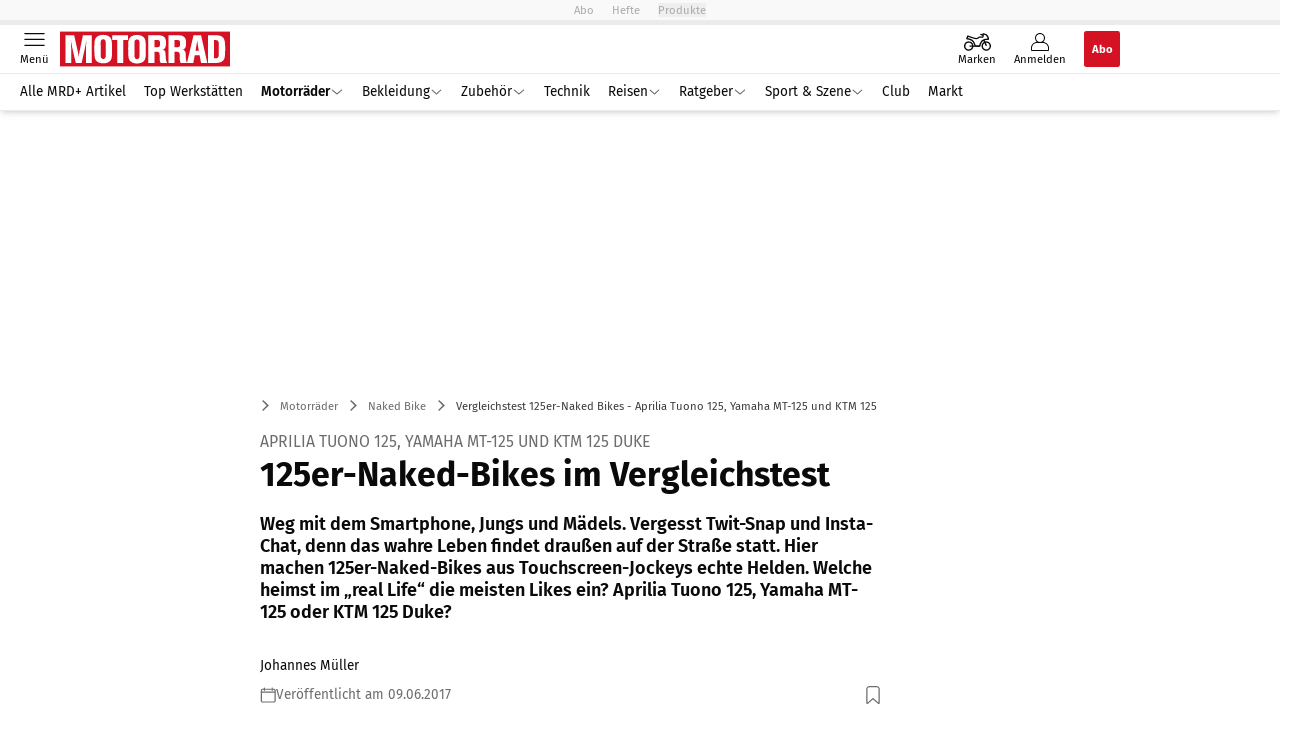

--- FILE ---
content_type: text/html; charset=utf-8
request_url: https://www.motorradonline.de/naked-bike/aprilia-tuono-125-yamaha-mt-125-und-ktm-125-duke-125er-naked-bikes-im-vergleichstest/
body_size: 68968
content:
<!DOCTYPE html><html lang="de"><head><meta charSet="utf-8"/><style>
                        @font-face {
                            font-display: swap;
                            font-family: &quot;Fira Sans&quot;;
                            font-style: normal;
                            font-weight: 400;
                            src: url(&quot;/fonts/fira-sans/fira-sans-v16-latin-regular.woff2&quot;) format(&quot;woff2&quot;);
                        }

                        @font-face {
                            font-display: swap;
                            font-family: &quot;Fira Sans&quot;;
                            font-style: normal;
                            font-weight: 600;
                            src: url(&quot;/fonts/fira-sans/fira-sans-v16-latin-600.woff2&quot;) format(&quot;woff2&quot;);
                        }

                        @font-face {
                            font-display: swap;
                            font-family: &quot;Fira Sans&quot;;
                            font-style: normal;
                            font-weight: 700;
                            src: url(&quot;/fonts/fira-sans/fira-sans-v16-latin-700.woff2&quot;) format(&quot;woff2&quot;);
                        }</style><link rel="preload" href="/fonts/fira-sans/fira-sans-v16-latin-regular.woff2" as="font" type="font/woff2"/><link rel="preload" href="/fonts/fira-sans/fira-sans-v16-latin-600.woff2" as="font" type="font/woff2"/><link rel="preload" href="/fonts/fira-sans/fira-sans-v16-latin-700.woff2" as="font" type="font/woff2"/><link rel="dns-prefetch" href="//online.mps-gba.de"/><link rel="dns-prefetch" href="//script.ioam.de"/><link rel="dns-prefetch" href="//cdns.symplr.de"/><link rel="dns-prefetch" href="//cockpit.symplr.de"/><link rel="dns-prefetch" href="//fast.nexx360.io"/><link rel="dns-prefetch" href="//www.googletagservices.com"/><link rel="dns-prefetch" href="//www.google-analytics.com"/><link rel="dns-prefetch" href="//hb.adscale.de"/><link rel="dns-prefetch" href="//ih.adscale.de"/><link rel="dns-prefetch" href="//securepubads.g.doubleclick.net"/><link rel="dns-prefetch" href="//pubads.g.doubleclick.net"/><link rel="dns-prefetch" href="//googleads.g.doubleclick.net"/><link rel="dns-prefetch" href="//pagead2.googlesyndication.com"/><link rel="apple-touch-icon" href="/apple-touch-icon.png"/><link rel="manifest" href="/manifest.json"/><link rel="mask-icon" href="/safari-pinned-tab.svg"/><link rel="icon" type="image/svg+xml" href="/favicon.svg"/><link rel="shortcut icon" href="/favicon.ico"/><link rel="alternate icon" href="/favicon.ico"/><meta name="apple-mobile-web-app-capable" content="yes"/><meta name="apple-mobile-web-app-status-bar-style" content="default"/><meta name="msapplication-square70x70logo" content="/img/smalltile.png"/><meta name="msapplication-square150x150logo" content="/img/mediumtile.png"/><meta name="msapplication-wide310x150logo" content="/img/widetile.png"/><meta name="msapplication-square310x310logo" content="/img/largetile.png"/><meta name="viewport" content="width=device-width, initial-scale=1"/><link rel="apple-touch-startup-image" href="/img/launch-640x1136.png" media="(device-width: 320px) and (device-height: 568px) and (-webkit-device-pixel-ratio: 2) and (orientation: portrait)"/><link rel="apple-touch-startup-image" href="/img/launch-750x1294.png" media="(device-width: 375px) and (device-height: 667px) and (-webkit-device-pixel-ratio: 2) and (orientation: portrait)"/><link rel="apple-touch-startup-image" href="/img/launch-1242x2148.png" media="(device-width: 414px) and (device-height: 736px) and (-webkit-device-pixel-ratio: 3) and (orientation: portrait)"/><link rel="apple-touch-startup-image" href="/img/launch-1125x2436.png" media="(device-width: 375px) and (device-height: 812px) and (-webkit-device-pixel-ratio: 3) and (orientation: portrait)"/><link rel="apple-touch-startup-image" href="/img/launch-1536x2048.png" media="(min-device-width: 768px) and (max-device-width: 1024px) and (-webkit-min-device-pixel-ratio: 2) and (orientation: portrait)"/><link rel="apple-touch-startup-image" href="/img/launch-1668x2224.png" media="(min-device-width: 834px) and (max-device-width: 834px) and (-webkit-min-device-pixel-ratio: 2) and (orientation: portrait)"/><link rel="apple-touch-startup-image" href="/img/launch-2048x2732.png" media="(min-device-width: 1024px) and (max-device-width: 1024px) and (-webkit-min-device-pixel-ratio: 2) and (orientation: portrait)"/><title>Vergleichstest 125er-Naked Bikes - Aprilia Tuono 125, Yamaha MT-125 und KTM 125 Duke</title><link rel="canonical" href="https://www.motorradonline.de/naked-bike/aprilia-tuono-125-yamaha-mt-125-und-ktm-125-duke-125er-naked-bikes-im-vergleichstest/"/><meta name="realurl" content="https://www.motorradonline.de/naked-bike/aprilia-tuono-125-yamaha-mt-125-und-ktm-125-duke-125er-naked-bikes-im-vergleichstest/"/><meta name="CID" content="14714884"/><meta name="BID" content="6367046"/><meta name="layout" content="906"/><meta name="PageType" content="Artikel"/><meta name="c_lvl" content="0"/><meta name="rp24" content="0"/><meta name="rp" content="0"/><meta name="description" content="Die 125er-Naked-Bikes Aprilia Tuono 125, Yamaha MT-125 und KTM 125 Duke des Modelljahres 2017 im Vergleichstest."/><meta name="keywords" content="Motorraeder,Motorräder,Naked Bike,Aprilia,Tuono 125,KTM,125 Duke,Yamaha,MT-125"/><meta name="news_keywords" content="Motorraeder,Motorräder,Naked Bike,Aprilia,Tuono 125,KTM,125 Duke,Yamaha,MT-125"/><meta name="article:published_time" content="2017-06-09T13:22:00"/><meta name="date" content="2017-06-09T13:22:00"/><meta property="fb:pages" content="99610948404"/><meta property="og:type" content="article"/><meta name="article:opinion" content="false"/><meta name="article:content_tier" content="free"/><meta name="article:tag" content="Motorräder, Naked Bike, Aprilia, Aprilia, Tuono 125, KTM, KTM, 125 Duke, Yamaha, Yamaha, MT-125"/><meta property="og:image" content="https://img.motorradonline.de/_/bg:FFFFFF/f:best/h:1238/rt:fill/w:2200/plain/1403499.jpg"/><meta property="og:image:width" content="2200"/><meta property="og:image:type" content="image/jpeg"/><meta property="og:image:height" content="1238"/><meta property="og:title" content="Vergleichstest 125er-Naked Bikes - Aprilia Tuono 125, Yamaha MT-125 und KTM 125 Duke"/><meta property="og:description" content="Weg mit dem Smartphone, Jungs und Mädels. Vergesst Twit-Snap und Insta-Chat, denn das wahre Leben findet draußen auf der Straße statt. Hier machen 125er-Naked-Bikes aus Touchscreen-Jockeys echte Helden. Welche heimst im „real Life“ die meisten Likes ein? Aprilia Tuono 125, Yamaha MT-125 oder KTM 125 Duke?"/><meta property="og:url" content="https://www.motorradonline.de/naked-bike/aprilia-tuono-125-yamaha-mt-125-und-ktm-125-duke-125er-naked-bikes-im-vergleichstest/"/><meta property="og:site_name" content="MOTORRAD"/><meta name="title" content="Vergleichstest 125er-Naked Bikes - Aprilia Tuono 125, Yamaha MT-125 und KTM 125 Duke"/><meta name="headline" content="Aprilia Tuono 125, Yamaha MT-125 und KTM 125 Duke"/><meta name="thumbnail" content="https://img.motorradonline.de/_/bg:FFFFFF/f:best/h:113/rt:fill/w:170/plain/1403499.jpg"/><meta name="thumbnailRotationTeaser" content="https://img.motorradonline.de/_/bg:FFFFFF/f:best/h:439/rt:fill/w:780/plain/1403499.jpg"/><meta name="thumbnailRubricBig" content="https://img.motorradonline.de/_/bg:FFFFFF/f:best/h:214/rt:fill/w:380/plain/1403499.jpg"/><meta name="thumbnailRubricTiny" content="https://img.motorradonline.de/_/bg:FFFFFF/f:best/h:140/rt:fill/w:245/plain/1403499.jpg"/><meta name="thumbnailSideFiveEntry" content="https://img.motorradonline.de/_/bg:FFFFFF/f:best/h:90/rt:fill/w:135/plain/1403499.jpg"/><meta name="treepath_lvl0" content="53512"/><meta name="treepath_lvl1" content="54044"/><meta name="treepath_lvl2" content="54045"/><meta name="bereich" content="StatischeSeiten"/><meta name="article:section" content="StatischeSeiten"/><meta name="author" content="Johannes Müller"/><meta name="full_treepath" content="|,53512,54044,54045,|,54132,54334,56513,|,54132,54177,|,54132,54334,|,54132,54240,|,54132,54240,55560,|,54132,54177,55283,|,54635,54661,54911,|,54635,54667,54903,|"/><meta name="publisher" content="MOTORRAD"/><meta name="Portal_Select" content="MRD"/><meta name="navigation_ebene_1" content="Motorräder"/><meta name="navigation_ebene_2" content="Naked Bike"/><meta name="marke" content="5670"/><meta name="filtertyp" content="Fotoshow"/><meta name="paid-content" content="free"/><meta name="topRotationText" content="125er-Vergleich"/><meta property="twitter:card" content="summary_large_image"/><meta property="twitter:site" content="@motorradonline"/><meta property="twitter:creator" content="@motorradonline"/><meta property="twitter:image" content="https://img.motorradonline.de/_/bg:FFFFFF/f:best/h:1238/rt:fill/w:2200/plain/1403499.jpg"/><meta property="twitter:title" content="Vergleichstest 125er-Naked Bikes - Aprilia Tuono 125, Yamaha MT-125 und KTM 125 Duke"/><meta property="twitter:description" content="Weg mit dem Smartphone, Jungs und Mädels. Vergesst Twit-Snap und Insta-Chat, denn das wahre Leben findet draußen auf der Straße statt. Hier machen 125er-Naked-Bikes aus Touchscreen-Jockeys echte Helden. Welche heimst im „real Life“ die meisten Likes ein? Aprilia Tuono 125, Yamaha MT-125 oder KTM 125 Duke?"/><meta property="twitter:account_id" content="108926171"/><meta name="theme-color" content="#f9f9f9"/><meta name="robots" content="max-image-preview:large"/><meta name="next-head-count" content="97"/><script type="speculationrules">{"prefetch":[{"source":"document","requires":["anonymous-client-ip-when-cross-origin"],"referrer_policy":"strict-origin","where":{"selector_matches":"a[data-can-prefetch='1'][href^='/']"},"eagerness":"moderate"}]}</script><script id="upscore-queue-init" data-nscript="beforeInteractive">(function(w,u){w[u]=w[u]||function(){(w[u].q=w[u].q||[]).push(arguments)}})(window,'upScore');</script><script id="ads-slots-static-vars" data-nscript="beforeInteractive">
             window.get_sixt_teaser_url=function(t){return window.matchMedia("(max-width: 1024px)").matches?location.protocol+"//"+location.host+"/api/adteaser/sixt_mobile/?containerId="+encodeURIComponent(14714884)+"&trackingUrl="+(t||""):location.protocol+"//"+location.host+"/api/adteaser/sixt/?containerId="+encodeURIComponent(14714884)+"&trackingUrl="+(t||"")};window.get_autohero_teaser_url=function(t){return window.matchMedia("(max-width: 1024px)").matches?location.protocol+"//"+location.host+"/api/adteaser/autohero_mobile/?containerId="+encodeURIComponent(14714884)+"&trackingUrl="+(t||""):location.protocol+"//"+location.host+"/api/adteaser/autohero/?containerId="+encodeURIComponent(14714884)+"&trackingUrl="+(t||"")};window.get_heycar_teaser_url=function(t){return window.matchMedia("(max-width: 1024px)").matches?location.protocol+"//"+location.host+"/api/adteaser/heycar_mobile/?containerId="+encodeURIComponent(14714884)+"&trackingUrl="+(t||""):location.protocol+"//"+location.host+"/api/adteaser/heycar/?containerId="+encodeURIComponent(14714884)+"&trackingUrl="+(t||"")};window.APE_IS_GALLERY=true;window.APE_IS_STORY=false;window.MPS_pagetype="article";window.SDM_defzone=typeof SDM_defzone!=="undefined"?SDM_defzone:"Motorraeder";window.APE_ExklusivWerbung=false;window.MPS_MRnoHPA=false;
                        </script><script id="ads-slots-no-jump" data-nscript="beforeInteractive">window.MPS_specialAUs=["noad","speciala","specialb","specialc","speciald","speciale","specialf","specialg","specialh","speciali","specialj","specialk","speciall","specialm","specialn","specialo","specialp"];window.MPS_isMob=window.matchMedia("(max-width: 1024px)").matches;window.MPS_isMobile=window.matchMedia("(max-width: 1024px)").matches;window.MPS_isTab=window.matchMedia("(max-width: 1370px)").matches;window.CLS_html=window.CLS_html||{};CLS_html.appendStyles=function(stylesToUse,elem,id){var kopf=typeof elem!=="undefined"?elem:document.kopf||document.getElementsByTagName("html")[0];var style=document.createElement("style");style.type="text/css";style.className="MPSVER";if(typeof id!=="undefined"){style.id=id}
if(style.styleSheet){style.styleSheet.cssText=stylesToUse}else{style.appendChild(document.createTextNode(stylesToUse))}
kopf.appendChild(style)};if(window.SDM_defzone!=="noad"&&window.SDM_defzone!=="NoAd"){if(window.MPS_isMob){window.top.CLS_html.appendStyles("#sdgSlotContainer-topmobile {min-height: 250px; display: flex; justify-content: center; align-items: center;} .sdgRemoved {display: none !important;}",document.getElementsByTagName("html")[0],"CLS_Top1_MinHeight");window.top.CLS_html.appendStyles("#sdgSlotContainer-topmobile2 {min-height: 250px; display: flex; justify-content: center; align-items: center;}",document.getElementsByTagName("html")[0],"CLS_Top2_MinHeight");window.top.CLS_html.appendStyles('[data-mps_adname="topmobile"] {min-height: 250px; display: flex; justify-content: center; align-items: center;}',document.getElementsByTagName("html")[0],"CLS_Top1_MinHeight");window.top.CLS_html.appendStyles('[data-mps_adname="topmobile2"] {min-height: 250px; display: flex; justify-content: center; align-items: center;}',document.getElementsByTagName("html")[0],"CLS_Top2_MinHeight");window.top.CLS_html.appendStyles("#sdgSlotContainer-topmobile3 {min-height: 150px; display: flex; justify-content: center; align-items: center;}",document.getElementsByTagName("html")[0],"CLS_Top3ff_MinHeight");window.top.CLS_html.appendStyles("#sdgSlotContainer-topmobile4 {min-height: 150px; display: flex; justify-content: center; align-items: center;}",document.getElementsByTagName("html")[0],"CLS_Top3ff_MinHeight");window.top.CLS_html.appendStyles("#sdgSlotContainer-topmobile5 {min-height: 100px; display: flex; justify-content: center; align-items: center;}",document.getElementsByTagName("html")[0],"CLS_Top3ff_MinHeight");window.top.CLS_html.appendStyles('[data-mps_adname="topmobile3"] {min-height: 250px; display: flex; justify-content: center; align-items: center;}',document.getElementsByTagName("html")[0],"CLS_Top3ff_MinHeight");window.top.CLS_html.appendStyles('[data-mps_adname="topmobile4"] {min-height: 250px; display: flex; justify-content: center; align-items: center;}',document.getElementsByTagName("html")[0],"CLS_Top3ff_MinHeight");window.top.CLS_html.appendStyles('[data-mps_adname="topmobile5"] {min-height: 250px; display: flex; justify-content: center; align-items: center;}',document.getElementsByTagName("html")[0],"CLS_Top3ff_MinHeight");window.top.CLS_html.appendStyles('[data-mps_adname="topmobile6"] {min-height: 150px; display: flex; justify-content: center; align-items: center;}',document.getElementsByTagName("html")[0],"CLS_Top3ff_MinHeight");window.top.CLS_html.appendStyles('[data-mps_adname="topmobile7"] {min-height: 150px; display: flex; justify-content: center; align-items: center;}',document.getElementsByTagName("html")[0],"CLS_Top3ff_MinHeight");window.top.CLS_html.appendStyles('[data-mps_adname="topmobile8"] {min-height: 150px; display: flex; justify-content: center; align-items: center;}',document.getElementsByTagName("html")[0],"CLS_Top3ff_MinHeight")}else{window.top.CLS_html.appendStyles("body:not(.FPbySDG) #sdgSlotContainer-banner {min-height: 250px; display: flex; justify-content: center; align-items: center;} #sdgSlotContainer-banner.sdgRemoved {display: none !important;} #sdgAdServerContainer-banner {margin: 0 auto;} #div-gpt-ad-banner {min-height: initial;}",document.getElementsByTagName("html")[0],"CLS_Banner_MinHeight");window.top.CLS_html.appendStyles('body:not(.FPbySDG) [data-mps_adname="banner"] {min-height: 250px; display: flex; justify-content: center; align-items: center;} [data-mps_adname="banner"] {min-height: initial;}',document.getElementsByTagName("html")[0],"CLS_Banner_MinHeight");window.top.CLS_html.appendStyles('[data-mps_adname="banner2"] {min-height: 250px; display: flex; justify-content: center; align-items: center;}',document.getElementsByTagName("html")[0],"CLS_Banner2_MinHeight");window.top.CLS_html.appendStyles('[data-mps_adname="banner3"] {min-height: 250px; display: flex; justify-content: center; align-items: center;}',document.getElementsByTagName("html")[0],"CLS_Banner3_MinHeight");window.top.CLS_html.appendStyles("#sdgSlotContainer-rectangle {min-height: 250px; display: flex; justify-content: center; align-items: center;}",document.getElementsByTagName("html")[0],"CLS_MRHPA_MinHeight");window.top.CLS_html.appendStyles('[data-mps_adname="rectangle"] {min-height: 250px; display: flex; justify-content: center; align-items: center;}',document.getElementsByTagName("html")[0],"CLS_MRHPA_MinHeight")}
if(!(window.APE_ExklusivWerbung&&APE_ExklusivWerbung)){if(window.MPS_isMob){window.top.CLS_html.appendStyles(".aero-sponsored {min-height: 364px;}",document.getElementsByTagName("html")[0],"CLS_SpSec_MinHeight")}
if(window.MPS_isMob){window.top.CLS_html.appendStyles("#div-gpt-ad-art_con_oben {min-height: 334px; display: flex; justify-content: center; align-items: center;}",document.getElementsByTagName("html")[0],"CLS_artconOben_MinHeight");window.top.CLS_html.appendStyles("#div-gpt-ad-art_con_unten {min-height: 334px; display: flex; justify-content: center; align-items: center;}",document.getElementsByTagName("html")[0],"CLS_artconUnten_MinHeight");window.top.CLS_html.appendStyles("#div-gpt-ad-idx_con_oben {display: flex; justify-content: center; align-items: center;}",document.getElementsByTagName("html")[0],"CLS_idxconOben_centered");window.top.CLS_html.appendStyles("#div-gpt-ad-idx_con_unten {display: flex; justify-content: center; align-items: center;}",document.getElementsByTagName("html")[0],"CLS_idxconUnten_centered")}else{window.top.CLS_html.appendStyles("#div-gpt-ad-art_con_oben {min-height: 145px;}",document.getElementsByTagName("html")[0],"MPS_artconOben_MinHeight");window.top.CLS_html.appendStyles("#div-gpt-ad-art_con_unten {min-height: 145px;}",document.getElementsByTagName("html")[0],"MPS_artconUnten_MinHeight")}}}else{document.documentElement.style.setProperty("--height-stroer-billboard","0px");document.documentElement.style.setProperty("--height-stroer-topmobile","0px");document.documentElement.style.setProperty("--height-stroer-topmobile2","0px")}
window.top.CLS_html.appendStyles(".va-stroer-billboard:has(div#sdgSlotContainer-banner) {--height-stroer-billboard: 0px;}",document.getElementsByTagName("html")[0],"CLS_DTM-2605_fixV");window.top.CLS_html.appendStyles(".mps-ad-container-sizer-topmobile:has(div#sdgSlotContainer-topmobile) {--height-stroer-topmobile: 0px;}",document.getElementsByTagName("html")[0],"CLS_DTM-2876_fixV");window.top.CLS_html.appendStyles(".mps-ad-container-sizer-topmobile2:has(div#sdgSlotContainer-topmobile2) {--height-stroer-topmobile2: 0px;}",document.getElementsByTagName("html")[0],"CLS_DTM-2876_fixV");</script><script id="cmp-initialization" data-description="cmp initialization" data-nscript="beforeInteractive">
                function _typeof(t){return(_typeof="function"==typeof Symbol&&"symbol"==typeof Symbol.iterator?function(t){return typeof t}:function(t){return t&&"function"==typeof Symbol&&t.constructor===Symbol&&t!==Symbol.prototype?"symbol":typeof t})(t)}!function(){for(var t,e,o=0,a=[],n=window,r=n;r;){try{if(r.frames.__tcfapiLocator){t=r;break}}catch(f){}if(r.parent===r||r===n.top||(r=n.parent,o>10))break;o++}t||(function t(){var e=n.document,o=!!n.frames.__tcfapiLocator;if(!o){if(e.body){var a=e.createElement("iframe");a.style.cssText="display:none",a.name="__tcfapiLocator",e.body.appendChild(a)}else setTimeout(t,5)}return!o}(),n.__tcfapi=function(){for(var t=arguments.length,o=Array(t),n=0;n<t;n++)o[n]=arguments[n];if(!o.length)return a;"setGdprApplies"===o[0]?o.length>3&&2===parseInt(o[1],10)&&"boolean"==typeof o[3]&&(e=o[3],"function"==typeof o[2]&&o[2]("set",!0)):"ping"===o[0]?"function"==typeof o[2]&&o[2]({gdprApplies:e,cmpLoaded:!1,cmpStatus:"stub"}):a.push(o)},n.addEventListener("message",function(t){var e="string"==typeof t.data,o={};if(e)try{o=JSON.parse(t.data)}catch(a){}else o=t.data;var n="object"===_typeof(o)?o.__tcfapiCall:null;n&&window.__tcfapi(n.command,n.version,function(o,a){var r={__tcfapiReturn:{returnValue:o,success:a,callId:n.callId}};t&&t.source&&t.source.postMessage&&t.source.postMessage(e?JSON.stringify(r):r,"*")},n.parameter)},!1))}();
                </script><script id="cmp-initialization-2" data-nscript="beforeInteractive">
                   window._sp_queue=window._sp_queue||[];window._sp_=window._sp_||{config:{propertyHref:"https://www.motorradonline.de/naked-bike/aprilia-tuono-125-yamaha-mt-125-und-ktm-125-duke-125er-naked-bikes-im-vergleichstest/",accountId:1061,gdpr:{consentLanguage:navigator.language.split("-").shift()},baseEndpoint:"https://privacy.motorradonline.de",isSPA:!0,targetingParams:{acps:!1,cld:false}}};
                </script><script id="schemaOrg" type="application/ld+json" data-nscript="beforeInteractive">{"@graph":[{"@context":"https://schema.org","@type":"BreadcrumbList","itemListElement":[{"@type":"ListItem","position":1,"name":"Startseite","item":"https://www.motorradonline.de"},{"@type":"ListItem","position":2,"name":"Motorräder","item":"https://www.motorradonline.de/motorraeder/"},{"@type":"ListItem","position":3,"name":"Naked Bike","item":"https://www.motorradonline.de/naked-bike/"},{"@type":"ListItem","position":4,"name":"Vergleichstest 125er-Naked Bikes - Aprilia Tuono 125, Yamaha MT-125 und KTM 125 Duke"}]},{"@context":"https://schema.org","@type":"Article","articleBody":"Ende des letzten Jahrzehnts, es ist eine gefühlte Ewigkeit her, als die Genera­tion des Autors sich noch durch My­Space und StudiVZ klickte, schwang die Yamaha YZF-R 125 unangefochten das Zepter als Königin des Schulhofs. 2008 vorgestellt, wurde der Bonsai-Racer schnell zur Nummer eins der jungen Wilden, hat mit elanvollem, unkaputtbarem Motor, straffem Chassis und nicht zuletzt der rasiermesserscharfen R6-Optik ihre Signatur auf der Festplatte vieler A1-Fahrer hinterlassen. Bis 2011: Ab dann rüttelte KTM mit der 125 Duke gewaltig am Thron der Yamsel: fetter Gitterrohrrahmen, Fachwerkschwinge, Superduke-Look, und, absolut essenziell nicht nur, wenn man 16 ist: ein breiter 150er-Schlappen. All das hat der Duke viel „Daumen hoch“ eingebracht. Auch sicherheitsbesorgte Erzeuger teilten bald die Begeisterung, denn KTM schob als Erster in der Klasse ein ABS hinterher. Direkt danach zogen die Blauen mit dem Blockierverhinderer nach, strippten im Rahmen dieser Modellpflege die R 125 zur MT-125 und gaben ihr so ­etwas mehr Alltagskomfort mit. Netter Kollateralschaden beim Zweikampf der Superleichtgewichte: Im gegenseitigen Wettrüsten haben Yamaha und KTM für kräftig Motorradnachwuchs gesorgt – MOTORRAD gefällt das.\nJenen Nachwuchs umwirbt neuerdings auch Aprilia, die immerhin auch auf eine glorreich zweitaktende 125er-Tradition zurückblicken (analoge Semester riechen jetzt das Castrol), mit einer gestrippten Version der schon lange viertaktenden RS4. Und wow, wenn das mal kein anständiger Auftritt ist, den der kleine Donnerkeil da hinlegt! Front und Heckpartie, die Ausmaße, die Sitzposition, das alles scheint eins zu eins vom 1100er-Hyper-Naked übernommen – Respekt! Rein äußerlich hat die Tuono 125 jedenfalls das Zeug, der neue Superstar der Achtelliterklasse zu werden. \nDoch auch die 125 Duke muss sich nach jüngst erfolgter Euro 4-Auffrischung so gar nicht verstecken, ganz im Gegenteil. Sie trägt nun ein Voll-LED-Gesicht mit viel eingebautem Überholprestige nebst LED-Heckansicht sowie ein ziemlich beeindruckendes Digitalcockpit. Das bietet nicht nur einen üppigen Funktionsumfang, sondern ließe sich auch per Bluetooth ans Smartphone koppeln, wenn man denn wollte. All diese Features jedenfalls wirken wie direkt von der drei Nummern größeren 1290 Superduke übernommen. Gitterrohrrahmen versteht sich eh von selbst bei KTM, neuerdings ist das Heck sogar geschraubt, was Stuntfahrer freut – und jene, die es werden wollen. Die enge Verwandtschaft zur 390 Duke, die ebenfalls in Indien vom Band rollt, zeigt sich an jeder Ecke. Von ihr erbt der kleinste Herzog viele feine Gleichteile. Obendrein hängt das KTM-Aggregat deutlich formatfüllender im Chassis als der je nach Blickwinkel etwas im Alu-brückenrahmen verloren wirkende Aprilia-Antrieb.\nAngesichts dieser zwei gekonnt ausgewachsenen Auftritte wirkt Yamahas MT-125 zurückhaltender, kompakter und ­filigraner. Dieses Understatement allerdings sollte nicht täuschen, bildet die Ya­maha doch, das hat der Vergleich zwischen den technisch identischen Kleinrennern RC 125 und YZF-R 125 gezeigt, bis auf Weiteres die Referenz der Klasse. Wie die R-Schwester tut dies auch die MT-125 in erster Linie mit einem Motor, der die erlaubte Maximalleistung von 15 PS vergleichsweise unangestrengt und mit einer gleichmäßig-kräftigen Leistungsentfaltung serviert. Lang­hubige Auslegung, relativ enger Drosselklappendurchmesser – das bringt Druck in der Mitte, und von dem hat die Yamaha spürbar mehr als die anderen. Das erlaubt in Verbindung mit dem deutlich wahrnehmbaren Gewichtsvorteil von rund zehn Kilogramm auch einmal, schon bei mittlerer Drehzahl zu schalten, statt den Motor ständig bis zum Anschlag auspressen zu müssen. Trotzdem dreht der Quirl freudig hoch, hängt dazu perfekt am Gas, vibriert kaum und erfreut mit günstigem Verbrauch von 2,4 Litern auf zügiger Runde. Dazu ad­dieren sich eine extrem leicht­gängige Kupplung und ein ordentliches Getriebe mit idealer Endübersetzung – Epic Win Yamaha-Antrieb.\n\n\t\t\t,\n\t\t​\nAn dieser Messlatte beißt sich die Aprilia Tuo­no 125 die Zähne aus. Zwar liefert der ebenfalls wassergekühlte Einspritz-Vierventiler in der Spitze einen ähnlichen Leistungsoutput, braucht dafür allerdings deutlich mehr Drehzahl und hinkt auf dem Weg dorthin im direkten Vergleich stets um 2,3 PS hinterher. Sehr kurzhubig ausgelegt und mit größerem Drosselklappendurchmesser versehen, wirkt der Motor, als wäre er für mehr Spitzenleistung konstruiert, die er aber nicht haben darf – gefühlte Durchzugsschwäche ist das Resultat. Bemühter drehorgelt sich die Aprilia bis über 11000 Touren, vibriert dabei feinnervig – Sportsfreunde finden das elektrisierend – und lässt sich dies mit einem erhöhten Verbrauch an der Zapfsäule entlohnen, im Schnitt drei Liter. Immerhin rotiert im Motorgehäuse der Italienerin eine gut dosierbare Kupplung, neben der das Yamaha-Pendant etwas labberig wirkt, und ihr Getriebe schaltet mit längeren Wegen, aber butterweich.\nMuss sich die Tuono motorisch also der starken MT glasklar geschlagen geben, sieht es beim Chassis, schon immer die große Stärke der Aprilianer, wesentlich heiterer aus. „#bearacer“, ermuntern Aufkleber auf Felgen und Tank, und sich wie ein Racer fühlen, dass kann der Tuono-Treiber glatt. Zwar sprechen die Federelemente nicht übermäßig sensibel an, aber die typische Noale-Wundermischung aus Zielgenauigkeit und Balance, verbindlicher Stabilität und neutralem Lenkverhalten über den gesamten Schräglagenbereich, sie ist auch der Tuono in die Wiege gelegt. Das macht auch aus dem Achtelliter-Donnerchen ein echtes Zündholz. Vollgas, Drehzahl halten wie zu seligen Zweitakt-Zeiten, Schwung mitnehmen, saubere Linie. Allerdings sollten die Bedingungen dazu warm und trocken sein, denn die Erstbereifung, Mitas MC 25 „Bogart“ (100/80-17 und 130/70-17, wie Yamaha) punktet vermutlich eher mit astronomischen Laufleistungen als mit gutem Feucht- oder Kaltgrip. Zu hölzern rollt der Pneu ab, zu diffus meldet er zurück, lässt nur zögerlich Vertrauen aufkommen. Die noch einen Tick handlichere, aber in großer Schräglage nicht ganz so stabile Yamaha kann das mit ihrem Michelin Pilot Street besser. \nNoch viel besser allerdings kann das die Österreicherin aus Indien: Auftritt KTM. Dank üppiger, hochwertiger Metzeler-Bereifung vom Typ Sportec M5 (110/70-17 und 150/60-17) fühlt sich die 125 Duke am erwachsensten, nach am meisten Motorrad an. Satt und gutmütig lenkt die KTM ein, macht es Einsteigern damit leicht, das saubere Fahren zu trainieren. Daneben wirkt die Yamaha beinahe überhandlich. Zudem hat der M5 nicht nur klare Grip-Vorteile, er teilt dem Fahrer dies auch verlässlicher mit. Eine gute Sache, besonders, wo unter tenden­ziell klammen Teenagern wohl die wenigsten eine schwache Erstbereifung gegen besseres Material tauschen werden, sich stattdessen zwei Jahre auf Holzreifen quälen müssen. Doch nicht nur die Erstbereifung hat sich an der 125 Duke im Rahmen der Modellpflege gebessert (früher trug sie MRF-Pneus), auch Fahrwerk und Bremse erhielten sinnvolle Updates. Die Entwickler gaben dem Kleinstherzog etwas härtere Federn und höherwertige Dämpfer. So wurde aus dem für schlechte Schwel­lenländer-Asphaltierung gemachten, einst viel zu soften Fahrwerk nun eines, das mit ordentlicher Dämpfung zwar komfortabel arbeitet, aber Fahrwerks­bewegung kontrolliert wegdämpft. Mehr Follower für das KTM-Chassis.\nDemgegenüber steht eine weniger komfortbetonte, sehr straffe, sportlich-direkte Abstimmung der MT-125. Besonders hinten federt die Yamaha so knackig, dass sie auch mit einer Sozia auf dem (allerdings extrem spartanischen) Sitzbrötchen völlig unbeeindruckt weiterfährt. Duke und Tuono bieten zwar mehr Platz, verlieren zu zweit aber etwas an Souveränität.\nIn der Bremsanlage der Duke, sie stammt vom indischen Brembo-Tochterunternehmen Bybre, stecken neuerdings Sintermetallbeläge, was die Bremswirkung im Vergleich zum Vorgängermodell erheblich verbessert. Fester Druckpunkt, fester Biss, ordentliche Dosierbarkeit bei geringer Handkraft – keinerlei Tadel. Wie beim Fahrwerk hat die Mattighofener Mannschaft auch hier Kritik erhört und konsequent verbessert. Die Aprilia-Stopper stammen vom spanischen Zulieferer J. Juan und erreichen nicht dieses Niveau. Zwar kneift ebenfalls eine radial montierte Vierkolbenzange in eine 300er-Einzelscheibe, das auch mit zumindest zufriedenstellender Wirkung, doch der Druckpunkt ist eher teigig, die erforderliche Handkraft zu hoch. Einen zwiespäl­tigen Eindruck hinterließ das Einkanal-ABS der Aprilia. Der Blockierverhinderer arbeitet nur vorne, hinten darf munter geslidet werden. Das erfordert etwas Gewöhnung, besser und sicherer arbeiten die Zweikanal-Systeme von KTM (sogar abschaltbar, nicht weitersagen) und Yamaha.\nÜberhaupt ist die MT-125 auf der Bremse nicht zu knacken. Die radiale Bremszange presst die Beläge mit solcher Vehemenz an die 292-Millimeter-Scheibe, dass es auch manch größerer Maschine gut zu Gesicht stünde. Brillanter Biss, geringe Handkraft, feine Dosierbarkeit – selbst zu zweit lupft die MT bei der Bremsmessung noch das Hinterrad, was dank zuverlässigem ABS allerdings unkritisch bleibt. In diese Verlegenheit wird der Tuono-Pilot nur schwerlich kommen.\nMotorisch reiht sich die 125 Duke nahe bei der Yamaha ein. Ihr leichter Rückstand beim Beschleunigen scheint eher dem gering­fügigen Mehrgewicht geschuldet, das wiederum auf die kräftige, von der 390 Duke übernommene Bauweise zurückzuführen ist. Auch kurzhubig ausgelegt, bleibt die KTM mit etwas höherem Drehzahlniveau so eben an der Yamaha dran. Zwar lieferte unser Testmotorrad auf dem Prüfstand üppige 17 PS, die allerdings liegen in einem so schmalen Fenster an, dass sie in der Praxis nicht wirklich ins Gewicht fallen. Über Sieg oder Niederlage beim Ampelstart und auf der Autobahn entscheidet letzten Endes nicht die Maschine, sondern immer Badezimmerwaage und Kleidergröße der Besatzung.\nPreislich schließlich schenken sich die drei 125er nicht das Geringste: Inklusive Nebenkosten sind jeweils knapp 5000 Euro fällig – dafür muss ein junger YouTuber leider verdammt viele Videos stricken.\nMOTORRAD-Testergebnis\n1. Yamaha MT-125\nMehr Motor, mehr Bremse, mehr ultradirektes Handling bietet kein anderes Achtelliter-Naked. Technisch bleibt die sauber gemachte Yamaha also nach wie vor die Messlatte der Klasse. Die MT-125 geht ab wie Katzenvideos.\n2. KTM 125 Duke\nDie KTM ist am meisten Motorrad in diesem Feld. Guter Motor, souveränes, gefälliges Fahrverhalten, unschlagbare Ausstattung, extrem erwachsene Erscheinung. Egal ob Schulhof oder Insta­gram, die Duke macht mächtig was her.\n3. Aprilia Tuono 125\nDer Spross des schärfsten aller Power-Nakeds transportiert viel vom Image der großen Schwester. Auch das Fahrverhalten an sich bringt dies rüber, aber für Motor, Chassis und besonders die Erstbereifung erhalten die anderen mehr Likes.\nPreisvergleich der 125er Naked Bikes\n\n\t\t\t,\n\t\t​\nSowohl auf der Straße, als auch beim Preis, schenken sich die Aprilia Tuono 125, die KTM 125 Duke und die Yamaha MT-125 nichts. Außer man besucht die Gebraucht-Motorradbörse. Dort findet man diese 125er Naked Bikes in großer Stückzahl zu günstigen Preisen: Gebrauchte 125er Naked Bikes in Deutschland","articleSection":"Motorräder, Naked Bike, ","author":[{"@context":"https://schema.org","@type":"Person","name":"Johannes Müller","jobTitle":"","url":""}],"headline":"Vergleichstest 125er-Naked Bikes - Aprilia Tuono 125, Yamaha MT-125 und KTM 125 Duke","dateModified":"2019-02-01T15:10:00.000Z","url":"https://www.motorradonline.de/naked-bike/aprilia-tuono-125-yamaha-mt-125-und-ktm-125-duke-125er-naked-bikes-im-vergleichstest/","description":"Die 125er-Naked-Bikes Aprilia Tuono 125, Yamaha MT-125 und KTM 125 Duke des Modelljahres 2017 im Vergleichstest.","inLanguage":"deutsch, german","keywords":"","publisher":[{"@context":"https://schema.org/","@type":"Organization","name":"MOTORRAD","logo":{"@type":"ImageObject","url":"https://www.motorradonline.de/img/mrd/logo.jpg"}}],"datePublished":"2019-02-01T15:10:00.000Z","mainEntityOfPage":{"@type":"WebPage","@id":"https://www.motorradonline.de/naked-bike/aprilia-tuono-125-yamaha-mt-125-und-ktm-125-duke-125er-naked-bikes-im-vergleichstest/","relatedLink":[]},"isFamilyFriendly":true,"thumbnailUrl":"https://img.motorradonline.de/_/bg:FFFFFF/f:best/h:619/rt:fill/w:1100/plain/1403499.jpg","image":[{"@type":"ImageObject","url":"https://img.motorradonline.de/_/bg:FFFFFF/f:best/h:1238/rt:fill/w:2200/plain/1403499.jpg","width":2200,"height":1238},{"@type":"ImageObject","url":"https://img.motorradonline.de/_/bg:FFFFFF/f:best/h:2200/rt:fill/w:2200/plain/1403499.jpg","width":2200,"height":2200},{"@type":"ImageObject","url":"https://img.motorradonline.de/_/bg:FFFFFF/f:best/rt:fill/w:2200/plain/1403499.jpg","width":2200,"height":1654}],"video":{"@type":"VideoObject","contentUrl":"https://cdn.target-video.com/live/partners/30715/sd/2058876.mp4","thumbnailUrl":"https://cdn.target-video.com/live/partners/30715/snapshot/2058876_th_1111130715.jpg","duration":"PT7M40S","embedUrl":"https://www.motorradonline.de/naked-bike/aprilia-tuono-125-yamaha-mt-125-und-ktm-125-duke-125er-naked-bikes-im-vergleichstest/","name":"125er Vergleich: Tuono 125 vs. 125 Duke vs. MT-125","description":"125er Vergleich","uploadDate":"2017-06-07T10:43:21.000Z"}}]}</script><script type="text/javascript" id="usermode" data-nscript="beforeInteractive"> (function () {
                    try {
                    const savedTheme = document.cookie.match(/(^|;\s*)userModeTheme=([^;]*)/)?.[2];
                    if (savedTheme === 'dark' || savedTheme === 'light') {
                    document.documentElement.setAttribute('data-theme', savedTheme);
                    return;
                }

                    const prefersDark = window.matchMedia('(prefers-color-scheme: dark)').matches;
                    document.documentElement.setAttribute('data-theme', prefersDark ? 'dark' : 'light');
                } catch(e) {
                    document.documentElement.setAttribute('data-theme', 'light');
                }
                })();</script><link rel="preload" href="/_next/static/css/021459b52e05b6a7.css" as="style"/><link rel="stylesheet" href="/_next/static/css/021459b52e05b6a7.css" data-n-g=""/><link rel="preload" href="/_next/static/css/5640899a8096d4c6.css" as="style"/><link rel="stylesheet" href="/_next/static/css/5640899a8096d4c6.css" data-n-p=""/><link rel="preload" href="/_next/static/css/6b2b1a864f2d8143.css" as="style"/><link rel="stylesheet" href="/_next/static/css/6b2b1a864f2d8143.css" data-n-p=""/><link rel="preload" href="/_next/static/css/0146859daa0077c4.css" as="style"/><link rel="stylesheet" href="/_next/static/css/0146859daa0077c4.css"/><link rel="preload" href="/_next/static/css/b6e0b8c8354a68a6.css" as="style"/><link rel="stylesheet" href="/_next/static/css/b6e0b8c8354a68a6.css"/><link rel="preload" href="/_next/static/css/65209980c17464f8.css" as="style"/><link rel="stylesheet" href="/_next/static/css/65209980c17464f8.css"/><link rel="preload" href="/_next/static/css/3dfae425ee59a163.css" as="style"/><link rel="stylesheet" href="/_next/static/css/3dfae425ee59a163.css"/><noscript data-n-css=""></noscript><script defer="" nomodule="" src="/_next/static/chunks/polyfills-c67a75d1b6f99dc8.js"></script><script src="https://online.mps-gba.de/praeludium_src/mso/symplr_prefix.js" defer="" data-nscript="beforeInteractive"></script><script src="https://cdns.symplr.de/motorradonline.de/motorradonline.js" defer="" data-nscript="beforeInteractive"></script><script src="//online.mps-gba.de/praeludium/mrdo_mso.js?v=2" defer="" data-nscript="beforeInteractive"></script><script src="https://proxy.motorradonline.de/consent-mapping/script.js" defer="" data-nscript="beforeInteractive"></script><script src="https://privacy.motorradonline.de/unified/wrapperMessagingWithoutDetection.js" defer="" data-nscript="beforeInteractive"></script><script defer="" src="/_next/static/chunks/plenigoplus.2847e6f92546c5e8.js"></script><script defer="" src="/_next/static/chunks/structureschemaorg.30db8617f9600b58.js"></script><script defer="" src="/_next/static/chunks/plenigooverlay.72b13617de418d2f.js"></script><script defer="" src="/_next/static/chunks/2405.964cf3a43832b494.js"></script><script defer="" src="/_next/static/chunks/articleteaserreadalso.3045d903d584517e.js"></script><script defer="" src="/_next/static/chunks/articleteasertopteaser.d6a56a682bd9d593.js"></script><script defer="" src="/_next/static/chunks/articlerelatedtopics.94b2e7280f9be797.js"></script><script src="/_next/static/chunks/webpack-159aaaa7dbbe64c4.js" defer=""></script><script src="/_next/static/chunks/framework-32e8134c776cddae.js" defer=""></script><script src="/_next/static/chunks/main-4e988639c2f138bd.js" defer=""></script><script src="/_next/static/chunks/pages/_app-e89b54429578ce81.js" defer=""></script><script src="/_next/static/chunks/6417-e71db1eae00df142.js" defer=""></script><script src="/_next/static/chunks/5170-93ec45634b66de57.js" defer=""></script><script src="/_next/static/chunks/pages/%5B...speakingUrl%5D-71af4abfbc127d77.js" defer=""></script><script src="/_next/static/_9PE6lx13sajSvMKmXtNo/_buildManifest.js" defer=""></script><script src="/_next/static/_9PE6lx13sajSvMKmXtNo/_ssgManifest.js" defer=""></script></head><body><div id="__next"><div class="theme-mrd"><!--$--> <!-- --> <link rel="preload" href="https://data-cf56e4da9b.motorradonline.de/iomm/latest/manager/base/es6/bundle.js" as="script" id="IOMmBundle"/><link rel="preload" href="https://data-cf56e4da9b.motorradonline.de/iomm/latest/bootstrap/loader.js" as="script"/><div></div><div></div><noscript><p><img src="https://matomo.motorradonline.de/matomo.php?idsite=4&amp;rec=1&amp;e_c=Custom%20Events&amp;e_a=JavaScript%20disabled&amp;e_n=true" style="border:0" alt=""/></p></noscript><div></div><div data-tracking="top-bar" class="va-header-meta relative z-101 font-skin-primary text-2xs h-px-20 px-4 flex items-center justify-center space-x-4 header_meta-nav-grey__2XyJd"><nav class="block items-center space-x-4"><span class="inline-block relative"><a class="relative z-30" rel="noopener noreferrer" href="/abos/?utm_source=header&amp;utm_medium=hier_abonnieren&amp;utm_campaign=mrdplus&amp;utm_content=MO25004">Abo</a></span><a class="inline-flex" rel="noopener noreferrer" target="_blank" href="https://shop.motorpresse.de/zeitschriften/motorrad/motorrad/abo-print.html?hnr=extern.verlag.motorrad.navigation">Hefte</a></nav><button>Produkte</button></div><div data-tracking="header" data-header-container="true" class="va-header-outer w-full lg:box-content top-0 left-0 z-100 sticky top-0" id="va-header-container"><div class="size-full shadow-md"><div class="va-article-progress-bar relative left-0 z-30 h-1 w-full overflow-hidden bg-skin-grey-medium"><div class="va-article-progress-fill relative -left-full size-full bg-skin-primary transition-transform ease-linear" style="transform:translateX(0%)"></div></div><header class="va-header font-skin-primary relative z-20 transition-all duration-500 overflow-hidden header_header__9JgsT header_scroll-up__MDGw8"><div class="px-4 lg:px-0 header_header-top__cd6Jj"><div class="va-fireplace-wrapper w-full max-w-outer mx-auto lg:pr-px-160 lg:box-content"><div class="relative flex h-px-48 w-full max-w-outer items-center justify-end space-x-4 md:space-x-0"><div class="absolute md:left-px-40 top-0 -left-px-12 lg:-left-4 lg:left-px-60"><a data-tracking="logo" class="block va-header-logo flex items-center justify-center w-px-120 h-px-48 md:w-px-170 " rel="noopener noreferrer" href="/"><div class="flex size-full items-center justify-center"><svg id=":R5dqi3cm:" loading="eager" class="w-px-150 md:w-px-170 h-full" aria-labelledby="mrdLogo" role="img"><title id="mrdLogo">Motorrad Logo</title><use href="/_next/static/img/mrd/logo.svg#root" height="100%" width="100%" aria-hidden="true"></use></svg></div></a></div><div class="flex items-center space-x-4  lg:pr-px-20"><a data-tracking="brands" class="va-header-icon flex flex-col items-center cursor-pointer" rel="noopener noreferrer" href="/marken-modelle/"><div class="h-px-21 flex justify-center text-center"><svg id=":Rcpdqi3cm:" class="h-px-18 w-px-27 va-header-icon buttonHeader_inactive__DB3Ye" aria-labelledby="iconBrands" role="img"><title id="iconBrands">Markenverzeichnis öffnen</title><use href="/_next/static/img/mrd/icon-brands.svg#root" height="100%" width="100%" aria-hidden="true"></use></svg></div><div class="text-2xs leading-none font-skin-primary relative buttonHeader_inactive__DB3Ye">Marken</div></a><a data-tracking="profile" class="va-header-icon flex flex-col items-center cursor-pointer" rel="noopener noreferrer" href="/login/"><div class="h-px-21 flex justify-center text-center"><svg id=":Rdpdqi3cm:" class="h-px-18 w-px-18 va-header-icon mx-auto mb-1 buttonHeader_inactive__DB3Ye" aria-labelledby="iconUser" role="img"><title id="iconUser">Anmelden</title><use href="/_next/static/img/icon-user.svg#root" height="100%" width="100%" aria-hidden="true"></use></svg></div><div class="text-2xs leading-none font-skin-primary relative buttonHeader_inactive__DB3Ye">Anmelden</div></a><a data-tracking="Abo" class="flex size-px-36 items-center justify-center rounded-sm bg-skin-primary px-4 font-skin-primary text-2xs font-bold text-skin-white" rel="noopener noreferrer" href="/abos/?utm_source=header&amp;utm_medium=hier_abonnieren&amp;utm_campaign=mrdplus&amp;utm_content=MO25004">Abo</a></div><div class="md:absolute md:left-0 lg:left-px-20"><span class="va-header-icon flex flex-col items-center cursor-pointer" data-tracking="menu" tabindex="1"><div class="h-px-21 flex justify-center text-center"><svg id=":Rtdqi3cm:" class="h-px-13 va-header-icon mb-1 w-5 buttonHeader_inactive__DB3Ye" aria-labelledby="iconMenu" role="img"><title id="iconMenu">Menü öffnen</title><use href="/_next/static/img/icon-menu.svg#root" height="100%" width="100%" aria-hidden="true"></use></svg></div><div class="text-2xs leading-none font-skin-primary relative buttonHeader_inactive__DB3Ye">Menü</div></span></div></div></div></div><div data-tracking="header-nav" class="va-main-nav font-skin-primary header_main-nav__1Pmt4"><div data-tracking="sub-menu" class="va-fireplace-wrapper mx-auto w-full max-w-outer lg:box-content lg:pr-px-160"><div class="max-w-px-1120 px-0.5 md:px-px-10 lg:box-content header_nav-swiper__mrSj8 xl:pl-px-20"><div class="swiper text-sm"><div class="swiper-wrapper"><div class="swiper-slide"><a class="va-main-nav-second-link text-2xs lg:text-xs leading-none header_text-color__aeqAR pr-2" rel="noopener noreferrer" href="/motorrad-plus/">Alle MRD+ Artikel</a></div><div class="swiper-slide"><a class="va-main-nav-second-link text-2xs lg:text-xs leading-none header_text-color__aeqAR pl-2 pr-2" rel="noopener noreferrer" href="/werkstattsuche/">Top Werkstätten</a></div><div class="swiper-slide"><a class="va-main-nav-link text-2xs lg:text-xs leading-none flex items-center gap-1 relative cursor-pointer px-2 header_text-color__aeqAR font-semibold" rel="noopener noreferrer" href="/motorraeder/">Motorräder<svg id=":Raceadqi3cm:" class="w-3 h-1.5 header_arrow-color__n0pEH" aria-labelledby=":Raceadqi3cmH1:" role="img"><title id=":Raceadqi3cmH1:">Menü aufklappen</title><use href="/_next/static/img/arrow-rubric-bar.svg#root" height="100%" width="100%" aria-hidden="true"></use></svg></a></div><div class="swiper-slide"><a class="va-main-nav-link text-2xs lg:text-xs leading-none flex items-center gap-1 relative cursor-pointer px-2 header_text-color__aeqAR" rel="noopener noreferrer" href="/bekleidung/">Bekleidung<svg id=":Raciadqi3cm:" class="w-3 h-1.5 header_arrow-color__n0pEH" aria-labelledby=":Raciadqi3cmH1:" role="img"><title id=":Raciadqi3cmH1:">Menü aufklappen</title><use href="/_next/static/img/arrow-rubric-bar.svg#root" height="100%" width="100%" aria-hidden="true"></use></svg></a></div><div class="swiper-slide"><a class="va-main-nav-link text-2xs lg:text-xs leading-none flex items-center gap-1 relative cursor-pointer px-2 header_text-color__aeqAR" rel="noopener noreferrer" href="/zubehoer/">Zubehör<svg id=":Racmadqi3cm:" class="w-3 h-1.5 header_arrow-color__n0pEH" aria-labelledby=":Racmadqi3cmH1:" role="img"><title id=":Racmadqi3cmH1:">Menü aufklappen</title><use href="/_next/static/img/arrow-rubric-bar.svg#root" height="100%" width="100%" aria-hidden="true"></use></svg></a></div><div class="swiper-slide"><a class="va-main-nav-link text-2xs lg:text-xs leading-none flex items-center gap-1 relative cursor-pointer px-2 header_text-color__aeqAR" rel="noopener noreferrer" href="/technik/">Technik</a></div><div class="swiper-slide"><a class="va-main-nav-link text-2xs lg:text-xs leading-none flex items-center gap-1 relative cursor-pointer px-2 header_text-color__aeqAR" rel="noopener noreferrer" href="/reise/">Reisen<svg id=":Racuadqi3cm:" class="w-3 h-1.5 header_arrow-color__n0pEH" aria-labelledby=":Racuadqi3cmH1:" role="img"><title id=":Racuadqi3cmH1:">Menü aufklappen</title><use href="/_next/static/img/arrow-rubric-bar.svg#root" height="100%" width="100%" aria-hidden="true"></use></svg></a></div><div class="swiper-slide"><a class="va-main-nav-link text-2xs lg:text-xs leading-none flex items-center gap-1 relative cursor-pointer px-2 header_text-color__aeqAR" rel="noopener noreferrer" href="/ratgeber/">Ratgeber<svg id=":Rad2adqi3cm:" class="w-3 h-1.5 header_arrow-color__n0pEH" aria-labelledby=":Rad2adqi3cmH1:" role="img"><title id=":Rad2adqi3cmH1:">Menü aufklappen</title><use href="/_next/static/img/arrow-rubric-bar.svg#root" height="100%" width="100%" aria-hidden="true"></use></svg></a></div><div class="swiper-slide"><a class="va-main-nav-link text-2xs lg:text-xs leading-none flex items-center gap-1 relative cursor-pointer px-2 header_text-color__aeqAR" rel="noopener noreferrer" href="/szene-motorsport/">Sport &amp; Szene<svg id=":Rad6adqi3cm:" class="w-3 h-1.5 header_arrow-color__n0pEH" aria-labelledby=":Rad6adqi3cmH1:" role="img"><title id=":Rad6adqi3cmH1:">Menü aufklappen</title><use href="/_next/static/img/arrow-rubric-bar.svg#root" height="100%" width="100%" aria-hidden="true"></use></svg></a></div><div class="swiper-slide"><a class="va-main-nav-link text-2xs lg:text-xs leading-none flex items-center gap-1 relative cursor-pointer px-2 header_text-color__aeqAR" rel="noopener noreferrer" href="/club/">Club</a></div><div class="swiper-slide"><a class="va-main-nav-link text-2xs lg:text-xs leading-none flex items-center gap-1 relative cursor-pointer px-2 header_text-color__aeqAR" rel="noopener noreferrer" href="https://www.1000ps.de/gebrauchte-motorraeder">Markt</a></div></div><div class="swiper-button-prev"></div><div class="swiper-button-next"></div></div></div></div></div><div class="absolute bottom-0 left-0 w-full h-px header_border-color__ZYSP1"></div></header></div></div><div data-stroeer="Einfaerbungscontainer" class=""><div class="va-fireplace-wrapper mx-auto box-content lg:w-outer lg:pr-[160px]"><div data-widecol="va-widecol" class="lg:px-[20px] lg:w-content lg:grid-rows-[auto] lg:box-content lg:grid relative lg:grid-cols-2 lg:gap-x-4 bg-skin-white dark:bg-skin-darkmode-black"><div class="va-stroer-billboard hidden lg:block lg:w-content" style="z-index:2"></div><div class="va-commercial-container relative z-10 col-span-2  hidden lg:block "><div class="va-commercial-skyscraper absolute top-0 adsSky_skyscraper__uleaO"></div></div><article data-art-plus="free" data-article-text-wrapper="true" class="va-article empty:hidden lg:col-span-2 text_topic-text__ikecZ"><div class="mx-auto  text_breadcrumb__EVavf lg:w-maincol"><div class="va-static-breadcrumb px-4 lg:px-0 my-px-8 lg:mt-4 lg:mb-0  staticBreadcrumb_breadcrumb__dmfV8"><div class="swiper w-full"><div class="swiper-wrapper"><div class="swiper-slide flex w-auto items-center"><a class="va-breadcrumb-item font-skin-primary text-2xs flex items-center h-px-48 lg:h-auto breadcrumbItem_color__nANSh va-breadcrumb-first uppercase font-extrabold" rel="noopener noreferrer" href="/"><div class="size-px-48 flex items-center justify-center lg:size-auto"><svg id=":R9hi596bcm:" class="w-px-15 h-px-15 breadcrumbItem_arrow__pLBcm" aria-labelledby="iconHome" role="img"><title id="iconHome">Zur Startseite</title><use href="/_next/static/img/icon-home.svg#root" height="100%" width="100%" aria-hidden="true"></use></svg></div></a></div><div class="swiper-slide flex w-auto items-center"><a class="va-breadcrumb-item font-skin-primary text-2xs flex items-center h-px-48 lg:h-auto breadcrumbItem_color__nANSh" rel="noopener noreferrer" href="/motorraeder/"><svg id=":R5ii596bcm:" class="va-breadcrumb-item-arrow mr-2 w-px-11 h-px-11 -rotate-90 breadcrumbItem_arrow__pLBcm" role="img"><use href="/_next/static/img/icon-arrow-slim.svg#root" height="100%" width="100%" aria-hidden="true"></use></svg><div>Motorräder</div></a></div><div class="swiper-slide flex w-auto items-center"><a class="va-breadcrumb-item font-skin-primary text-2xs flex items-center h-px-48 lg:h-auto breadcrumbItem_color__nANSh" rel="noopener noreferrer" href="/naked-bike/"><svg id=":R5ji596bcm:" class="va-breadcrumb-item-arrow mr-2 w-px-11 h-px-11 -rotate-90 breadcrumbItem_arrow__pLBcm" role="img"><use href="/_next/static/img/icon-arrow-slim.svg#root" height="100%" width="100%" aria-hidden="true"></use></svg><div>Naked Bike</div></a></div><div class="swiper-slide flex w-auto items-center"><h1 class="va-breadcrumb-item font-skin-primary text-2xs flex items-center h-px-48 lg:h-auto breadcrumbItem_active__8fb4h"><svg id=":R5ki596bcm:" class="va-breadcrumb-item-arrow mr-2 w-px-11 h-px-11 -rotate-90 breadcrumbItem_arrow__pLBcm" role="img"><use href="/_next/static/img/icon-arrow-slim.svg#root" height="100%" width="100%" aria-hidden="true"></use></svg><div>Vergleichstest 125er-Naked Bikes - Aprilia Tuono 125, Yamaha MT-125 und KTM 125 Duke</div></h1></div></div></div></div></div><div class="z-2 relative text_background-color-top__KjqJ0 lg:max-w-widecol lg:mx-auto" id="articleHeader"><div class="va-article-header relative py-4 lg:relative max-w-maincol mx-auto px-4 lg:px-0"><div class="absolute right-4 top-2.5 flex items-center lg:right-0"></div><h2 class="mb-4"><div class="mb-1 pr-8"><span class="va-subline font-skin-primary block uppercase subline_not-inverted__DOPGV text-xs lg:text-sm ">Aprilia Tuono 125, Yamaha MT-125 und KTM 125 Duke</span></div><div class="hidden"> :</div><div class="md:relative"><span class="va-headline font-skin-primary block break-words empty:hidden font-extrabold headline_not-inverted__Bocr_ text-2xl lg:text-3xl"><span>125er-Naked-Bikes im Vergleichstest</span></span></div></h2><div class="mb-2 max-w-px-620 mx-auto"><div class="va-article-lead"><div class="float-none clear-both font-skin-primary text-base articleLead_article-lead__5F3f_ articleLead_text-color__AMKgQ articleLead_fira__GYNc_ font-semibold"><div class="va-text font-skin-primary empty:hidden text_link__REDMW text_text__Q0y3m text-base text_not-inverted__fn7nn"><p>Weg mit dem Smartphone, Jungs und Mädels. Vergesst Twit-Snap und Insta-Chat, denn das wahre Leben findet draußen auf der Straße statt. Hier machen 125er-Naked-Bikes aus Touchscreen-Jockeys echte Helden. Welche heimst im „real Life“ die meisten Likes ein? Aprilia Tuono 125, Yamaha MT-125 oder KTM 125 Duke?</p></div></div></div></div><div><div class="va-article-meta inline-flex flex-wrap items-center gap-x-1 w-full font-skin-primary text-xs empty:hidden articleMeta_text-color__p55Z8"><span class="va-article-author no-underline flex items-center mb-2.5">Johannes Müller</span></div></div><div class="flex items-center justify-between gap-4 empty:mt-0 empty:hidden"><div class="font-skin-primary text-xs flex gap-2 items-center articleHeader_text-date__M_Wxx"><svg id=":Rb6996bcm:" class="size-px-16" aria-labelledby="iconDate" role="img"><title id="iconDate">Artikeldatum</title><use href="/_next/static/img/icon-article-date.svg#root" height="100%" width="100%" aria-hidden="true"></use></svg>Veröffentlicht am 09.06.2017</div><div class="ml-1.5"><span class="va-favorite-badge w-px-14 h-4 duration-200 transition-all"><svg id=":Rl6996bcm:" class="w-px-14 h-4 favoriteBadge_article__W4Y54" aria-labelledby=":Rl6996bcmH1:" role="img"><title id=":Rl6996bcmH1:">Als Favorit speichern</title><use href="/_next/static/img/icon-favorite.svg#root" height="100%" width="100%" aria-hidden="true"></use></svg></span></div></div></div></div><div class="relative lg:px-0 z-2" id="articleMedia"><div><div data-feature="gallery" id="" class="lg:flex lg:justify-between lg:relative mb-4"><div class="relative  articleHeroImage_gallery__l2Nmr"><div role="button" tabindex="0" class="relative mb-4 lg:mb-0 overflow-hidden cursor-pointer aspect-video articleHeroImage_image-container___f9rD"><picture style="display:contents"><source media="(max-width: 1024px)" srcSet="https://img.motorradonline.de/_/bg:FFFFFF/f:best/h:243/rt:fill/w:430/plain/1403499.jpg 1x, https://img.motorradonline.de/_/bg:FFFFFF/f:best/h:486/rt:fill/w:860/plain/1403499.jpg 2x"/><source media="(min-width: 1024px)" srcSet="https://img.motorradonline.de/_/bg:FFFFFF/f:best/h:498/rt:fill/w:885/plain/1403499.jpg 1x, https://img.motorradonline.de/_/bg:FFFFFF/f:best/h:996/rt:fill/w:1770/plain/1403499.jpg 2x"/><img fetchPriority="high" src="https://img.motorradonline.de/_/bg:FFFFFF/f:best/h:243/rt:fill/w:430/plain/1403499.jpg" class="aspect-video absolute left-0 top-0 w-full " alt="125er-Naked-Bikes im Vergleichstest" title="" height="243" width="430" sizes="100vw"/></picture><div class="absolute bottom-2 right-4"><span class="va-image-copyright [text-shadow:_0_0_1px_#0a0a0a,_0_1px_2px_#0a0a0a,_0_0_2px_#0a0a0a] block font-skin-primary text-2xs text-skin-white">Foto: jkuenstle.de</span></div></div><div class="absolute bottom-6 right-2 z-10 lg:hidden"><button type="button" class="va-button font-skin-primary text-sm inline-flex items-center buttons_button-padding__Kgfgc cursor-pointer text-skin-white rounded-sm bg-skin-primary"><svg id=":R37996bcm:" class="inline-block relative mr-2.5 w-px-18 h-4 " role="img"><use href="/_next/static/img/icon-gallery.svg#root" height="100%" width="100%" aria-hidden="true"></use></svg>18 Bilder</button></div></div><div class="va-article-hero-thumbs hidden cursor-pointer lg:flex lg:space-x-0 lg:flex-col lg:space-y-2 articleHeroImage_gallery-image-container__t2Xz4"></div></div></div></div><div class="lg:flex lg:justify-between" id="maincol_article"><div class="va-maincol lg:relative mx-auto w-full  lg:w-maincol"><div class="mps-ad-container-sizer-topmobile va-commercial-container relative z-10 commercial block lg:hidden empty:hidden"><div>
    
        <div id="motorradonline.de_Topmobile_1"></div>
    
    
</div></div><div class="w-full"><div><div><div class="font-skin-primary text-base float-none clear-both va-article-text text_article-text__StdsF text_text-color__jPPGo text_highlight-color__KmUP6 text_text-general__7AZaE text_fira__MZp2A text_not-lato__ve_io"><div><p>Ende des letzten Jahrzehnts, es ist eine gefühlte Ewigkeit her, als die Genera­tion des Autors sich noch durch My­Space und StudiVZ klickte, schwang die Yamaha YZF-R 125 unangefochten das Zepter als Königin des Schulhofs. 2008 vorgestellt, wurde der Bonsai-Racer schnell zur Nummer eins der jungen Wilden, hat mit elanvollem, unkaputtbarem Motor, straffem Chassis und nicht zuletzt der rasiermesserscharfen R6-Optik ihre Signatur auf der Festplatte vieler A1-Fahrer hinterlassen. Bis 2011: Ab dann rüttelte KTM mit der  <a href="https://www.motorradonline.de/marken-modelle/ktm/125-duke/"matomotrackBrand = "true">125 Duke</a>  gewaltig am Thron der Yamsel: fetter Gitterrohrrahmen, Fachwerkschwinge, Superduke-Look, und, absolut essenziell nicht nur, wenn man 16 ist: ein breiter 150er-Schlappen. All das hat der Duke viel „Daumen hoch“ eingebracht. Auch sicherheitsbesorgte Erzeuger teilten bald die Begeisterung, denn KTM schob als Erster in der Klasse ein ABS hinterher. Direkt danach zogen die Blauen mit dem Blockierverhinderer nach, strippten im Rahmen dieser Modellpflege die R 125 zur  <a href="https://www.motorradonline.de/marken-modelle/yamaha/mt-125/"matomotrackBrand = "true">MT-125</a>  und gaben ihr so ­etwas mehr Alltagskomfort mit. Netter Kollateralschaden beim Zweikampf der Superleichtgewichte: Im gegenseitigen Wettrüsten haben Yamaha und KTM für kräftig Motorradnachwuchs gesorgt – MOTORRAD gefällt das.</p></div><div class="mps-ad-container-sizer-topmobile2 va-commercial-container relative z-10 commercial block lg:hidden empty:hidden"><div>
    
        <div id="motorradonline.de_Topmobile_2"></div>
    
    
</div></div><div style="width:100%;height:200px"></div><div><p>Jenen Nachwuchs umwirbt neuerdings auch Aprilia, die immerhin auch auf eine glorreich zweitaktende 125er-Tradition zurückblicken (analoge Semester riechen jetzt das Castrol), mit einer gestrippten Version der schon lange viertaktenden RS4. Und wow, wenn das mal kein anständiger Auftritt ist, den der kleine Donnerkeil da hinlegt! Front und Heckpartie, die Ausmaße, die Sitzposition, das alles scheint eins zu eins vom 1100er-Hyper-Naked übernommen – Respekt! Rein äußerlich hat die  <a href="https://www.motorradonline.de/marken-modelle/aprilia/tuono-125/"matomotrackBrand = "true">Tuono 125</a>  jedenfalls das Zeug, der neue Superstar der Achtelliterklasse zu werden. </p></div><div class="mps-ad-container-sizer-topmobile3 va-commercial-container relative z-10 commercial block lg:hidden empty:hidden"><div>
    
        <div id="motorradonline.de_Topmobile_3"></div>
    
    
</div></div><div><p>Doch auch die 125 Duke muss sich nach jüngst erfolgter Euro 4-Auffrischung so gar nicht verstecken, ganz im Gegenteil. Sie trägt nun ein Voll-LED-Gesicht mit viel eingebautem Überholprestige nebst LED-Heckansicht sowie ein ziemlich beeindruckendes Digitalcockpit. Das bietet nicht nur einen üppigen Funktionsumfang, sondern ließe sich auch per Bluetooth ans Smartphone koppeln, wenn man denn wollte. All diese Features jedenfalls wirken wie direkt von der drei Nummern größeren 1290 Superduke übernommen. Gitterrohrrahmen versteht sich eh von selbst bei KTM, neuerdings ist das Heck sogar geschraubt, was Stuntfahrer freut – und jene, die es werden wollen. Die enge Verwandtschaft zur 390 Duke, die ebenfalls in Indien vom Band rollt, zeigt sich an jeder Ecke. Von ihr erbt der kleinste Herzog viele feine Gleichteile. Obendrein hängt das KTM-Aggregat deutlich formatfüllender im Chassis als der je nach Blickwinkel etwas im Alu-brückenrahmen verloren wirkende Aprilia-Antrieb.</p></div><div><p>Angesichts dieser zwei gekonnt ausgewachsenen Auftritte wirkt Yamahas MT-125 zurückhaltender, kompakter und ­filigraner. Dieses Understatement allerdings sollte nicht täuschen, bildet die Ya­maha doch, das hat der Vergleich zwischen den technisch identischen Kleinrennern RC 125 und YZF-R 125 gezeigt, bis auf Weiteres die Referenz der Klasse. Wie die R-Schwester tut dies auch die MT-125 in erster Linie mit einem Motor, der die erlaubte Maximalleistung von 15 PS vergleichsweise unangestrengt und mit einer gleichmäßig-kräftigen Leistungsentfaltung serviert. Lang­hubige Auslegung, relativ enger Drosselklappendurchmesser – das bringt Druck in der Mitte, und von dem hat die Yamaha spürbar mehr als die anderen. Das erlaubt in Verbindung mit dem deutlich wahrnehmbaren Gewichtsvorteil von rund zehn Kilogramm auch einmal, schon bei mittlerer Drehzahl zu schalten, statt den Motor ständig bis zum Anschlag auspressen zu müssen. Trotzdem dreht der Quirl freudig hoch, hängt dazu perfekt am Gas, vibriert kaum und erfreut mit günstigem Verbrauch von 2,4 Litern auf zügiger Runde. Dazu ad­dieren sich eine extrem leicht­gängige Kupplung und ein ordentliches Getriebe mit idealer Endübersetzung – Epic Win Yamaha-Antrieb.</p></div><div style="width:100%;height:200px"></div><div><p>An dieser Messlatte beißt sich die Aprilia Tuo­no 125 die Zähne aus. Zwar liefert der ebenfalls wassergekühlte Einspritz-Vierventiler in der Spitze einen ähnlichen Leistungsoutput, braucht dafür allerdings deutlich mehr Drehzahl und hinkt auf dem Weg dorthin im direkten Vergleich stets um 2,3 PS hinterher. Sehr kurzhubig ausgelegt und mit größerem Drosselklappendurchmesser versehen, wirkt der Motor, als wäre er für mehr Spitzenleistung konstruiert, die er aber nicht haben darf – gefühlte Durchzugsschwäche ist das Resultat. Bemühter drehorgelt sich die Aprilia bis über 11000 Touren, vibriert dabei feinnervig – Sportsfreunde finden das elektrisierend – und lässt sich dies mit einem erhöhten Verbrauch an der Zapfsäule entlohnen, im Schnitt drei Liter. Immerhin rotiert im Motorgehäuse der Italienerin eine gut dosierbare Kupplung, neben der das Yamaha-Pendant etwas labberig wirkt, und ihr Getriebe schaltet mit längeren Wegen, aber butterweich.</p></div><div class="mps-ad-container-sizer-unknown va-commercial-container relative z-10 commercial block lg:hidden empty:hidden"><div>
    
        <div id="motorradonline.de_Topmobile_4"></div>
    
    
</div></div><div><p>Muss sich die Tuono motorisch also der starken MT glasklar geschlagen geben, sieht es beim Chassis, schon immer die große Stärke der Aprilianer, wesentlich heiterer aus. „#bearacer“, ermuntern Aufkleber auf Felgen und Tank, und sich wie ein Racer fühlen, dass kann der Tuono-Treiber glatt. Zwar sprechen die Federelemente nicht übermäßig sensibel an, aber die typische Noale-Wundermischung aus Zielgenauigkeit und Balance, verbindlicher Stabilität und neutralem Lenkverhalten über den gesamten Schräglagenbereich, sie ist auch der Tuono in die Wiege gelegt. Das macht auch aus dem Achtelliter-Donnerchen ein echtes Zündholz. Vollgas, Drehzahl halten wie zu seligen Zweitakt-Zeiten, Schwung mitnehmen, saubere Linie. Allerdings sollten die Bedingungen dazu warm und trocken sein, denn die Erstbereifung, Mitas MC 25 „Bogart“ (100/80-17 und 130/70-17, wie Yamaha) punktet vermutlich eher mit astronomischen Laufleistungen als mit gutem Feucht- oder Kaltgrip. Zu hölzern rollt der Pneu ab, zu diffus meldet er zurück, lässt nur zögerlich Vertrauen aufkommen. Die noch einen Tick handlichere, aber in großer Schräglage nicht ganz so stabile Yamaha kann das mit ihrem Michelin Pilot Street besser. </p></div><div><p>Noch viel besser allerdings kann das die Österreicherin aus Indien: Auftritt KTM. Dank üppiger, hochwertiger Metzeler-Bereifung vom Typ Sportec M5 (110/70-17 und 150/60-17) fühlt sich die 125 Duke am erwachsensten, nach am meisten Motorrad an. Satt und gutmütig lenkt die KTM ein, macht es Einsteigern damit leicht, das saubere Fahren zu trainieren. Daneben wirkt die Yamaha beinahe überhandlich. Zudem hat der M5 nicht nur klare Grip-Vorteile, er teilt dem Fahrer dies auch verlässlicher mit. Eine gute Sache, besonders, wo unter tenden­ziell klammen Teenagern wohl die wenigsten eine schwache Erstbereifung gegen besseres Material tauschen werden, sich stattdessen zwei Jahre auf Holzreifen quälen müssen. Doch nicht nur die Erstbereifung hat sich an der 125 Duke im Rahmen der Modellpflege gebessert (früher trug sie MRF-Pneus), auch Fahrwerk und Bremse erhielten sinnvolle Updates. Die Entwickler gaben dem Kleinstherzog etwas härtere Federn und höherwertige Dämpfer. So wurde aus dem für schlechte Schwel­lenländer-Asphaltierung gemachten, einst viel zu soften Fahrwerk nun eines, das mit ordentlicher Dämpfung zwar komfortabel arbeitet, aber Fahrwerks­bewegung kontrolliert wegdämpft. Mehr Follower für das KTM-Chassis.</p></div><div class="mps-ad-container-sizer-unknown va-commercial-container relative z-10 commercial block lg:hidden empty:hidden"><div>
    
        <div id="motorradonline.de_Topmobile_5"></div>
    
    
</div></div><div><p>Demgegenüber steht eine weniger komfortbetonte, sehr straffe, sportlich-direkte Abstimmung der MT-125. Besonders hinten federt die Yamaha so knackig, dass sie auch mit einer Sozia auf dem (allerdings extrem spartanischen) Sitzbrötchen völlig unbeeindruckt weiterfährt. Duke und Tuono bieten zwar mehr Platz, verlieren zu zweit aber etwas an Souveränität.</p></div><div><p>In der Bremsanlage der Duke, sie stammt vom indischen Brembo-Tochterunternehmen Bybre, stecken neuerdings Sintermetallbeläge, was die Bremswirkung im Vergleich zum Vorgängermodell erheblich verbessert. Fester Druckpunkt, fester Biss, ordentliche Dosierbarkeit bei geringer Handkraft – keinerlei Tadel. Wie beim Fahrwerk hat die Mattighofener Mannschaft auch hier Kritik erhört und konsequent verbessert. Die Aprilia-Stopper stammen vom spanischen Zulieferer J. Juan und erreichen nicht dieses Niveau. Zwar kneift ebenfalls eine radial montierte Vierkolbenzange in eine 300er-Einzelscheibe, das auch mit zumindest zufriedenstellender Wirkung, doch der Druckpunkt ist eher teigig, die erforderliche Handkraft zu hoch. Einen zwiespäl­tigen Eindruck hinterließ das Einkanal-ABS der Aprilia. Der Blockierverhinderer arbeitet nur vorne, hinten darf munter geslidet werden. Das erfordert etwas Gewöhnung, besser und sicherer arbeiten die Zweikanal-Systeme von KTM (sogar abschaltbar, nicht weitersagen) und Yamaha.</p></div><div class="mps-ad-container-sizer-unknown va-commercial-container relative z-10 commercial block lg:hidden empty:hidden"><div>
    
        <div id="motorradonline.de_Topmobile_6"></div>
    
    
</div></div><div><p>Überhaupt ist die MT-125 auf der Bremse nicht zu knacken. Die radiale Bremszange presst die Beläge mit solcher Vehemenz an die 292-Millimeter-Scheibe, dass es auch manch größerer Maschine gut zu Gesicht stünde. Brillanter Biss, geringe Handkraft, feine Dosierbarkeit – selbst zu zweit lupft die MT bei der Bremsmessung noch das Hinterrad, was dank zuverlässigem ABS allerdings unkritisch bleibt. In diese Verlegenheit wird der Tuono-Pilot nur schwerlich kommen.</p></div><div><p>Motorisch reiht sich die 125 Duke nahe bei der Yamaha ein. Ihr leichter Rückstand beim Beschleunigen scheint eher dem gering­fügigen Mehrgewicht geschuldet, das wiederum auf die kräftige, von der 390 Duke übernommene Bauweise zurückzuführen ist. Auch kurzhubig ausgelegt, bleibt die KTM mit etwas höherem Drehzahlniveau so eben an der Yamaha dran. Zwar lieferte unser Testmotorrad auf dem Prüfstand üppige 17 PS, die allerdings liegen in einem so schmalen Fenster an, dass sie in der Praxis nicht wirklich ins Gewicht fallen. Über Sieg oder Niederlage beim Ampelstart und auf der Autobahn entscheidet letzten Endes nicht die Maschine, sondern immer Badezimmerwaage und Kleidergröße der Besatzung.</p></div><div class="mps-ad-container-sizer-unknown va-commercial-container relative z-10 commercial block lg:hidden empty:hidden"><div>
    
        <div id="motorradonline.de_Topmobile_7"></div>
    
    
</div></div><div><p>Preislich schließlich schenken sich die drei 125er nicht das Geringste: Inklusive Nebenkosten sind jeweils knapp 5000 Euro fällig – dafür muss ein junger YouTuber leider verdammt viele Videos stricken.</p></div><div><h3>MOTORRAD-Testergebnis</h3><p><strong>1. Yamaha MT-125</strong></p></div><div><p>Mehr Motor, mehr Bremse, mehr ultradirektes Handling bietet kein anderes Achtelliter-Naked. Technisch bleibt die sauber gemachte Yamaha also nach wie vor die Messlatte der Klasse. Die MT-125 geht ab wie Katzenvideos.</p></div><div><p><strong>2. KTM 125 Duke</strong></p></div><div><p>Die KTM ist am meisten Motorrad in diesem Feld. Guter Motor, souveränes, gefälliges Fahrverhalten, unschlagbare Ausstattung, extrem erwachsene Erscheinung. Egal ob Schulhof oder Insta­gram, die Duke macht mächtig was her.</p></div><div><p><strong>3. Aprilia Tuono 125</strong></p></div><div><p>Der Spross des schärfsten aller Power-Nakeds transportiert viel vom Image der großen Schwester. Auch das Fahrverhalten an sich bringt dies rüber, aber für Motor, Chassis und besonders die Erstbereifung erhalten die anderen mehr Likes.</p></div><div><h3>Preisvergleich der 125er Naked Bikes</h3></div><div class="va-inline-image mb-4 h-auto" data-inline-image="1"><div class="va-inline-image__inner relative aspect-video overflow-hidden" data-feature="image"><picture style="display:contents"><source media="(max-width: 1024px)" srcSet="https://img.motorradonline.de/_/bg:FFFFFF/f:best/h:241/rt:fill/w:430/plain/1403498.jpg 1x, https://img.motorradonline.de/_/bg:FFFFFF/f:best/h:482/rt:fill/w:860/plain/1403498.jpg 2x"/><source media="(min-width: 1024px)" srcSet="https://img.motorradonline.de/_/bg:FFFFFF/f:best/h:349/rt:fit/w:620/plain/1403498.jpg 1x, https://img.motorradonline.de/_/bg:FFFFFF/f:best/h:698/rt:fit/w:1240/plain/1403498.jpg 2x"/><img loading="lazy" fetchPriority="low" src="https://img.motorradonline.de/_/bg:FFFFFF/f:best/h:241/rt:fill/w:430/plain/1403498.jpg" class="w-full absolute left-1/2 top-1/2 -translate-x-1/2 -translate-y-1/2" alt="" title="" height="241" width="430"/></picture><div class="absolute bottom-5 right-4 z-10 size-10 cursor-pointer rounded-full bg-skin-black bg-opacity-30"><svg id=":R3ejkll96bcm:" class="size-full text-skin-white" role="img"><use href="/_next/static/img/icon-zoom.svg#root" height="100%" width="100%" aria-hidden="true"></use></svg></div></div><div class="va-image-caption empty:hidden py-2 mx-4 lg:mx-0 text-skin-grey-dark imageCaption_caption__H8ujf imageCaption_text-color__8IHc9 border-b imageCaption_border-color__xqnO5"><div class="va-text font-skin-primary empty:hidden text_link__REDMW text_text__Q0y3m text-sm">Gebrauchte 125er Naked Bikes in Deutschland</div></div></div><div><p>Sowohl auf der Straße, als auch beim Preis, schenken sich die Aprilia Tuono 125, die KTM 125 Duke und die Yamaha MT-125 nichts. Außer man besucht die Gebraucht-Motorradbörse. Dort findet man diese 125er Naked Bikes in großer Stückzahl zu günstigen Preisen: <a href="http://bit.ly/Gebrauchte_125er_Naked_Bikes" target="_blank"  >Gebrauchte 125er Naked Bikes in Deutschland</a></p></div><div style="width:100%;height:200px"></div><div style="width:100%;height:200px"></div><div style="width:100%;height:200px"></div><div style="width:100%;height:200px"></div><div style="width:100%;height:200px"></div><div style="width:100%;height:200px"></div></div></div></div></div></div></div></article><div style="width:100%;height:220px"></div><div class="relative z-10  lg:col-span-2 teaserTopFive_list-general___2bvX teaserTopFive_background-color__7HgWQ teaserTopFive_border-color__YLgYf"><div><section class="va-teaser-list relative z-10 lg:col-span-2 py-4 lg:py-8 px-4 lg:px-0  listWrapper_background__GQzGH"><div class="mb-4"><div class="md:relative"><span class="va-headline font-skin-primary block break-words empty:hidden font-extrabold headline_not-inverted__Bocr_ text-sm lg:text-lg text-center uppercase relative pb-2 after:w-px-30 after:h-px-5 after:block after:bg-skin-primary after:absolute after:left-1/2 after:-translate-x-1/2 after:-bottom-0">Meist gelesen</span></div></div><div class="divide-y teaserTopFive_divide-color__F4y9_"><div><a data-can-prefetch="1" class="va-teaser-rating-item flex items-center py-4" rel="noopener noreferrer" href="/technik/warum-kolbenringe-oel-verbrauchen-ursachen-technik-und-folgen/"><div class="va-teaser-rating-item__position pr-4 w-10 text-right"><span class="font-skin-primary text-2xl lg:text-3xl font-extrabold leading-none text-skin-primary">1</span></div><div class="grow flex items-center listItemRating_wrapper__YWHQ_"><div class="va-teaser-rating-item__image relative aspect-video listItemRating_image__UUYXK"><picture style="display:contents"><source media="(max-width: 1024px)" srcSet="https://img.motorradonline.de/_/bg:FFFFFF/f:best/h:51/rt:fill/w:90/plain/2067056.jpg 1x, https://img.motorradonline.de/_/bg:FFFFFF/f:best/h:102/rt:fill/w:180/plain/2067056.jpg 2x"/><source media="(min-width: 1024px)" srcSet="https://img.motorradonline.de/_/bg:FFFFFF/f:best/h:149/rt:fill/w:262/plain/2067056.jpg 1x, https://img.motorradonline.de/_/bg:FFFFFF/f:best/h:298/rt:fill/w:524/plain/2067056.jpg 2x"/><img loading="lazy" fetchPriority="low" src="https://img.motorradonline.de/_/bg:FFFFFF/f:best/h:51/rt:fill/w:90/plain/2067056.jpg" class="absolute top-0 left-0 w-full" alt="BMW S 1000 RR Motor Details" title="BMW S 1000 RR Motor Details" height="51" width="90"/></picture></div><div class="va-teaser-rating-item__text pl-4 relative listItemRating_text__dt5mA"><div class="mb-0.5"><span class="va-subline font-skin-primary block uppercase subline_not-inverted__DOPGV text-2xs lg:text-xs "><span class="!inline">Motor-Technik und Probleme bei Kolbenringen</span></span></div><div class="md:relative"><span class="va-headline font-skin-primary block break-words empty:hidden font-extrabold headline_not-inverted__Bocr_ text-sm lg:text-lg"><span>Warum Kolbenringe Öl verbrauchen</span></span></div></div></div></a></div><div><a data-can-prefetch="1" class="va-teaser-rating-item flex items-center py-4" rel="noopener noreferrer" href="/ratgeber/motorrad-neuzulassungen-gesamtjahr-2025/"><div class="va-teaser-rating-item__position pr-4 w-10 text-right"><span class="font-skin-primary text-2xl lg:text-3xl font-extrabold leading-none text-skin-primary">2</span></div><div class="grow flex items-center listItemRating_wrapper__YWHQ_"><div class="va-teaser-rating-item__image relative aspect-video listItemRating_image__UUYXK"><picture style="display:contents"><source media="(max-width: 1024px)" srcSet="https://img.motorradonline.de/_/bg:FFFFFF/f:best/h:51/rt:fill/w:90/plain/2254495.jpg 1x, https://img.motorradonline.de/_/bg:FFFFFF/f:best/h:102/rt:fill/w:180/plain/2254495.jpg 2x"/><source media="(min-width: 1024px)" srcSet="https://img.motorradonline.de/_/bg:FFFFFF/f:best/h:149/rt:fill/w:262/plain/2254495.jpg 1x, https://img.motorradonline.de/_/bg:FFFFFF/f:best/h:298/rt:fill/w:524/plain/2254495.jpg 2x"/><img loading="lazy" fetchPriority="low" src="https://img.motorradonline.de/_/bg:FFFFFF/f:best/h:51/rt:fill/w:90/plain/2254495.jpg" class="absolute top-0 left-0 w-full" alt="BMW R 1300 GS Trophy" title="BMW R 1300 GS Trophy Vergleichstest Ducati Multistrada V4 S, KTM 1290 Super Adventure S, Harley-Davidson Pan America 1250 Special" height="51" width="90"/></picture></div><div class="va-teaser-rating-item__text pl-4 relative listItemRating_text__dt5mA"><div class="mb-0.5"><span class="va-subline font-skin-primary block uppercase subline_not-inverted__DOPGV text-2xs lg:text-xs "><span class="!inline">Motorrad-Neuzulassungen Gesamtjahr 2025</span></span></div><div class="md:relative"><span class="va-headline font-skin-primary block break-words empty:hidden font-extrabold headline_not-inverted__Bocr_ text-sm lg:text-lg"><span>Tiefpunkt der letzten zehn Jahre</span></span></div></div></div></a></div><div><a data-can-prefetch="1" class="va-teaser-rating-item flex items-center py-4" rel="noopener noreferrer" href="/enduro/bauern-enduro-aus-down-under-kawasaki-stockman-echt-rustikal/"><div class="va-teaser-rating-item__position pr-4 w-10 text-right"><span class="font-skin-primary text-2xl lg:text-3xl font-extrabold leading-none text-skin-primary">3</span></div><div class="grow flex items-center listItemRating_wrapper__YWHQ_"><div class="va-teaser-rating-item__image relative aspect-video listItemRating_image__UUYXK"><picture style="display:contents"><source media="(max-width: 1024px)" srcSet="https://img.motorradonline.de/_/bg:FFFFFF/f:best/h:51/rt:fill/w:90/plain/2265567.jpg 1x, https://img.motorradonline.de/_/bg:FFFFFF/f:best/h:102/rt:fill/w:180/plain/2265567.jpg 2x"/><source media="(min-width: 1024px)" srcSet="https://img.motorradonline.de/_/bg:FFFFFF/f:best/h:149/rt:fill/w:262/plain/2265567.jpg 1x, https://img.motorradonline.de/_/bg:FFFFFF/f:best/h:298/rt:fill/w:524/plain/2265567.jpg 2x"/><img loading="lazy" fetchPriority="low" src="https://img.motorradonline.de/_/bg:FFFFFF/f:best/h:51/rt:fill/w:90/plain/2265567.jpg" class="absolute top-0 left-0 w-full" alt="Kawasaki Stockman Enduro (2026)" title="Kawasaki Stockman Enduro (2026)" height="51" width="90"/></picture></div><div class="va-teaser-rating-item__text pl-4 relative listItemRating_text__dt5mA"><div class="mb-0.5"><span class="va-subline font-skin-primary block uppercase subline_not-inverted__DOPGV text-2xs lg:text-xs "><span class="!inline">Kawasaki Stockman AG Motorcycle</span></span></div><div class="md:relative"><span class="va-headline font-skin-primary block break-words empty:hidden font-extrabold headline_not-inverted__Bocr_ text-sm lg:text-lg"><span>Bauern-Enduro aus Down Under</span></span></div></div></div></a></div><div><a data-can-prefetch="1" class="va-teaser-rating-item flex items-center py-4" rel="noopener noreferrer" href="/naked-bike/neue-triumph-trident-660-deutlich-staerker-und-kaum-teurer/"><div class="va-teaser-rating-item__position pr-4 w-10 text-right"><span class="font-skin-primary text-2xl lg:text-3xl font-extrabold leading-none text-skin-primary">4</span></div><div class="grow flex items-center listItemRating_wrapper__YWHQ_"><div class="va-teaser-rating-item__image relative aspect-video listItemRating_image__UUYXK"><picture style="display:contents"><source media="(max-width: 1024px)" srcSet="https://img.motorradonline.de/_/bg:FFFFFF/f:best/h:51/rt:fill/w:90/plain/2266027.jpg 1x, https://img.motorradonline.de/_/bg:FFFFFF/f:best/h:102/rt:fill/w:180/plain/2266027.jpg 2x"/><source media="(min-width: 1024px)" srcSet="https://img.motorradonline.de/_/bg:FFFFFF/f:best/h:149/rt:fill/w:262/plain/2266027.jpg 1x, https://img.motorradonline.de/_/bg:FFFFFF/f:best/h:298/rt:fill/w:524/plain/2266027.jpg 2x"/><img loading="lazy" fetchPriority="low" src="https://img.motorradonline.de/_/bg:FFFFFF/f:best/h:51/rt:fill/w:90/plain/2266027.jpg" class="absolute top-0 left-0 w-full" alt="Triumph Trident 660 2026" title="Triumph Trident 660 2026" height="51" width="90"/></picture></div><div class="va-teaser-rating-item__text pl-4 relative listItemRating_text__dt5mA"><div class="mb-0.5"><span class="va-subline font-skin-primary block uppercase subline_not-inverted__DOPGV text-2xs lg:text-xs "><span class="!inline">Neue Triumph Trident 660 ist stärker</span></span></div><div class="md:relative"><span class="va-headline font-skin-primary block break-words empty:hidden font-extrabold headline_not-inverted__Bocr_ text-sm lg:text-lg"><span>14 PS mehr und nur 400 Euro teurer</span></span></div></div></div></a></div><div><a data-can-prefetch="1" class="va-teaser-rating-item flex items-center py-4" rel="noopener noreferrer" href="/motorraeder/10-bikes-ab-29000-euro-motorrad-zeigt-die-teuersten-motorraeder-des-jahres/"><div class="va-teaser-rating-item__position pr-4 w-10 text-right"><span class="font-skin-primary text-2xl lg:text-3xl font-extrabold leading-none text-skin-primary">5</span></div><div class="grow flex items-center listItemRating_wrapper__YWHQ_"><div class="va-teaser-rating-item__image relative aspect-video listItemRating_image__UUYXK"><picture style="display:contents"><source media="(max-width: 1024px)" srcSet="https://img.motorradonline.de/_/bg:FFFFFF/f:best/h:51/rt:fill/w:90/plain/2240522.jpg 1x, https://img.motorradonline.de/_/bg:FFFFFF/f:best/h:102/rt:fill/w:180/plain/2240522.jpg 2x"/><source media="(min-width: 1024px)" srcSet="https://img.motorradonline.de/_/bg:FFFFFF/f:best/h:149/rt:fill/w:262/plain/2240522.jpg 1x, https://img.motorradonline.de/_/bg:FFFFFF/f:best/h:298/rt:fill/w:524/plain/2240522.jpg 2x"/><img loading="lazy" fetchPriority="low" src="https://img.motorradonline.de/_/bg:FFFFFF/f:best/h:51/rt:fill/w:90/plain/2240522.jpg" class="absolute top-0 left-0 w-full" alt="Ducati Panigale V4 R 2026" title="Ducati Panigale V4 R 2026" height="51" width="90"/></picture></div><div class="va-teaser-rating-item__text pl-4 relative listItemRating_text__dt5mA"><div class="mb-0.5"><span class="va-subline font-skin-primary block uppercase subline_not-inverted__DOPGV text-2xs lg:text-xs "><span class="!inline">10 Motorräder ab 29.000 Euro</span></span></div><div class="md:relative"><span class="va-headline font-skin-primary block break-words empty:hidden font-extrabold headline_not-inverted__Bocr_ text-sm lg:text-lg"><span>Das sind die teuersten Bikes für die Straße</span></span></div></div></div></a></div></div></section></div></div><div style="width:100%;height:220px"></div></div></div></div><noscript><iframe src="https://www.googletagmanager.com/ns.html?id=GTM-MWD9568" height="0" width="0" style="display:none;visibility:hidden"></iframe></noscript><div class="va-footer-wrapper footer_background-color__yFhec"><footer data-tracking="footer" class="va-footer va-fireplace-wrapper lg:w-outer  box-content mx-auto lg:pr-px-160"><div class="lg:w-content lg:box-content py-6 lg:px-px-20 footer_background-color__yFhec"><div data-tracking="news-letter" class="va-footer-newsletter overflow-hidden relative flex flex-col items-center justify-center mb-6 pt-11 empty:hidden footerNewsletter_newsletter__1xtO_"><div class="flex overflow-hidden flex-col justify-center items-start w-full py-4 pl-4 pr-px-120 xs:pr-px-300 lg:pl-8 md:pr-150 footerNewsletter_footer-newsletter-bg__fDTx1"><div class="relative z-10"><div class="md:relative"><span class="va-headline font-skin-primary block break-words empty:hidden font-extrabold text-skin-white text-lg lg:text-xl">Newsletter</span></div></div><div class="py-4 max-w-px-180 xs:max-w-none"><div class="va-text font-skin-primary empty:hidden text_link__REDMW text_text__Q0y3m text-xs lg:text-sm text_inverted__4hSlW">Jede Woche neu! Alles zu Motorrädern, Bekleidung, Zubehör, Technik und mehr – direkt in Ihre E-Mail!</div></div><a class="va-button font-skin-primary text-sm inline-flex items-center buttons_button-padding__Kgfgc cursor-pointer text-skin-white rounded-sm bg-skin-primary" rel="noopener noreferrer" href="/newsletter-registrierung/">Kostenlos abonnieren</a></div><img loading="lazy" alt="Handy-Screenshot des Newsletters" src="/_next/static/media/mrd-newsletter-mobil.d6331abb.png" class="absolute bottom-0 w-px-180 sm:w-px-150 md:w-px-135 lg:right-8 footerNewsletter_nlImage__yctT4" height="433" width="360"/></div><div class="px-4 lg:px-0 pt-16"><div class="va-social-bar flex justify-center mb-6"><a class="va-social-icon va-social-icon--ig w-px-32 h-px-32 block mx-2" rel="noopener noreferrer" href="https://www.instagram.com/motorradonline/"><img loading="lazy" src="/_next/static/img/icon-ig.svg" alt="Social Icon instagram" height="32" width="32"/></a><a class="va-social-icon va-social-icon--fb w-px-32 h-px-32 block mx-2" rel="noopener noreferrer" href="https://www.facebook.com/Motorrad/"><img loading="lazy" src="/_next/static/img/icon-fb.svg" alt="Social Icon facebook" height="32" width="32"/></a><a class="va-social-icon va-social-icon--yt w-px-32 h-px-32 block mx-2" rel="noopener noreferrer" href="https://www.youtube.com/user/motorrad"><img loading="lazy" src="/_next/static/img/icon-yt.svg" alt="Social Icon youtube" height="32" width="32"/></a><a class="va-social-icon va-social-icon--rss w-px-32 h-px-32 block mx-2" rel="noopener noreferrer" href="/rss/alle/"><img loading="lazy" src="/_next/static/img/icon-rss.svg" alt="Social Icon RSS" height="32" width="32"/></a></div><div class="footer_border-color__EVCPA"><div id=":R1ij6jcm:" data-tracking="media" class="va-footer-nav-outer flex flex-wrap justify-center pb-6"><div class="mb-1 text-center"><div class="md:relative"><span class="va-headline font-skin-primary block break-words empty:hidden font-extrabold headline_not-inverted__Bocr_ text-sm lg:text-base">Media</span></div></div><nav class="va-footer-nav footer-nav flex flex-wrap justify-center pt-1 gap-2 w-full footerLinks_footer-nav__P388t"><div class="va-footer-nav-item relative flex items-center after:w-px-4 after:h-px-4 after:rounded-full after:bg-skin-grey after:inline-block after:ml-2"><a class="font-skin-primary text-xs link_grey-link-inactive__WAakM link_footer-nav__dNVSP" rel="noopener noreferrer" href="/actionteam/">Touren und Trainings</a></div><div class="va-footer-nav-item relative flex items-center after:w-px-4 after:h-px-4 after:rounded-full after:bg-skin-grey after:inline-block after:ml-2"><a class="font-skin-primary text-xs link_grey-link-inactive__WAakM link_footer-nav__dNVSP" rel="noopener noreferrer" target="_blank" href="/news/mediadaten-online-motorrad-online-ad-sales/">Mediadaten Online</a></div><div class="va-footer-nav-item relative flex items-center after:w-px-4 after:h-px-4 after:rounded-full after:bg-skin-grey after:inline-block after:ml-2"><a class="font-skin-primary text-xs link_grey-link-inactive__WAakM link_footer-nav__dNVSP" rel="noopener noreferrer" target="_blank" href="https://www.mps-vermarktung.de/de/motorrad/56742">Mediadaten Print</a></div><div class="va-footer-nav-item relative flex items-center after:w-px-4 after:h-px-4 after:rounded-full after:bg-skin-grey after:inline-block after:ml-2"><a class="font-skin-primary text-xs link_grey-link-inactive__WAakM link_footer-nav__dNVSP" rel="noopener noreferrer" target="_blank" href="https://www.1000ps.de/">Partner 1000PS</a></div></nav></div><div id=":R2ij6jcm:" data-tracking="offers" class="va-footer-nav-outer flex flex-wrap justify-center pb-6"><div class="mb-1 text-center"><div class="md:relative"><span class="va-headline font-skin-primary block break-words empty:hidden font-extrabold headline_not-inverted__Bocr_ text-sm lg:text-base">Angebote</span></div></div><nav class="va-footer-nav footer-nav flex flex-wrap justify-center pt-1 gap-2 w-full footerLinks_footer-nav__P388t"><div class="va-footer-nav-item relative flex items-center after:w-px-4 after:h-px-4 after:rounded-full after:bg-skin-grey after:inline-block after:ml-2"><a class="font-skin-primary text-xs link_grey-link-inactive__WAakM link_footer-nav__dNVSP" rel="noopener noreferrer" target="_blank" href="https://varta-guide.motorradonline.de/">MOTORRAD Hotels</a></div><div class="va-footer-nav-item relative flex items-center after:w-px-4 after:h-px-4 after:rounded-full after:bg-skin-grey after:inline-block after:ml-2"><a class="font-skin-primary text-xs link_grey-link-inactive__WAakM link_footer-nav__dNVSP" rel="noopener noreferrer" href="/newsletter-registrierung/">Newsletter</a></div><div class="va-footer-nav-item relative flex items-center after:w-px-4 after:h-px-4 after:rounded-full after:bg-skin-grey after:inline-block after:ml-2"><a class="font-skin-primary text-xs link_grey-link-inactive__WAakM link_footer-nav__dNVSP" rel="noopener noreferrer" target="_blank" href="https://www.1000ps.de/gebrauchte-motorraeder">Marktplatz und Partner</a></div><div class="va-footer-nav-item relative flex items-center after:w-px-4 after:h-px-4 after:rounded-full after:bg-skin-grey after:inline-block after:ml-2"><a class="font-skin-primary text-xs link_grey-link-inactive__WAakM link_footer-nav__dNVSP" rel="noopener noreferrer" href="/reise/tourenplaner-tour-erstellen/">MOTORRAD Tourenplaner</a></div><div class="va-footer-nav-item relative flex items-center after:w-px-4 after:h-px-4 after:rounded-full after:bg-skin-grey after:inline-block after:ml-2"><a class="font-skin-primary text-xs link_grey-link-inactive__WAakM link_footer-nav__dNVSP" rel="noopener noreferrer" href="/motorrad-plus-abo/?utm_source=footer&amp;utm_medium=hier_abonnieren&amp;utm_campaign=mrdplus">MOTORRAD plus</a></div><div class="va-footer-nav-item relative flex items-center after:w-px-4 after:h-px-4 after:rounded-full after:bg-skin-grey after:inline-block after:ml-2"><a class="font-skin-primary text-xs link_grey-link-inactive__WAakM link_footer-nav__dNVSP" rel="noopener noreferrer" href="/kuendigen/">Digital-Abo hier kündigen</a></div></nav></div><div id=":R3ij6jcm:" data-tracking="information" class="va-footer-nav-outer flex flex-wrap justify-center pb-6"><div class="mb-1 text-center"><div class="md:relative"><span class="va-headline font-skin-primary block break-words empty:hidden font-extrabold headline_not-inverted__Bocr_ text-sm lg:text-base">Information</span></div></div><nav class="va-footer-nav footer-nav flex flex-wrap justify-center pt-1 gap-2 w-full footerLinks_footer-nav__P388t"><div class="va-footer-nav-item relative flex items-center after:w-px-4 after:h-px-4 after:rounded-full after:bg-skin-grey after:inline-block after:ml-2"><a class="font-skin-primary text-xs link_grey-link-inactive__WAakM link_footer-nav__dNVSP" rel="noopener noreferrer" href="/kontakt/">Kontakt</a></div><div class="va-footer-nav-item relative flex items-center after:w-px-4 after:h-px-4 after:rounded-full after:bg-skin-grey after:inline-block after:ml-2"><a class="font-skin-primary text-xs link_grey-link-inactive__WAakM link_footer-nav__dNVSP" rel="noopener noreferrer" href="/impressum/">Impressum</a></div><div class="va-footer-nav-item relative flex items-center after:w-px-4 after:h-px-4 after:rounded-full after:bg-skin-grey after:inline-block after:ml-2"><a class="font-skin-primary text-xs link_grey-link-inactive__WAakM link_footer-nav__dNVSP" rel="noopener noreferrer" href="/agb/">AGB</a></div><div class="va-footer-nav-item relative flex items-center after:w-px-4 after:h-px-4 after:rounded-full after:bg-skin-grey after:inline-block after:ml-2"><a class="font-skin-primary text-xs link_grey-link-inactive__WAakM link_footer-nav__dNVSP" rel="noopener noreferrer" href="/nutzungsbedingungen/">Nutzungsbedingungen</a></div><div class="va-footer-nav-item relative flex items-center after:w-px-4 after:h-px-4 after:rounded-full after:bg-skin-grey after:inline-block after:ml-2"><a class="font-skin-primary text-xs link_grey-link-inactive__WAakM link_footer-nav__dNVSP" rel="noopener noreferrer" href="/datenschutz/">Datenschutz</a></div><div class="va-footer-nav-item relative flex items-center after:w-px-4 after:h-px-4 after:rounded-full after:bg-skin-grey after:inline-block after:ml-2"><a class="font-skin-primary text-xs link_grey-link-inactive__WAakM link_footer-nav__dNVSP" href="#JS" rel="noopener noreferrer">Privacy Manager</a></div><div class="va-footer-nav-item relative flex items-center after:w-px-4 after:h-px-4 after:rounded-full after:bg-skin-grey after:inline-block after:ml-2"><a class="font-skin-primary text-xs link_grey-link-inactive__WAakM link_footer-nav__dNVSP" rel="noopener noreferrer" href="/news/datenschutz-anfrage/">Datenschutzanfrage</a></div><div class="va-footer-nav-item relative flex items-center after:w-px-4 after:h-px-4 after:rounded-full after:bg-skin-grey after:inline-block after:ml-2"><a class="font-skin-primary text-xs link_grey-link-inactive__WAakM link_footer-nav__dNVSP" rel="noopener noreferrer" href="https://www.motorpresse.de/de/karriere/jobsuche/64679">Karriere</a></div><div class="va-footer-nav-item relative flex items-center after:w-px-4 after:h-px-4 after:rounded-full after:bg-skin-grey after:inline-block after:ml-2"><a class="font-skin-primary text-xs link_grey-link-inactive__WAakM link_footer-nav__dNVSP" rel="noopener noreferrer" href="/themen/">Themen</a></div><div class="va-footer-nav-item relative flex items-center after:w-px-4 after:h-px-4 after:rounded-full after:bg-skin-grey after:inline-block after:ml-2"><a class="font-skin-primary text-xs link_grey-link-inactive__WAakM link_footer-nav__dNVSP" rel="noopener noreferrer" href="/barrierefreiheitserklaerung/">Barrierefreiheitserklärung</a></div></nav></div><div id=":R4ij6jcm:" data-tracking="magazines" class="va-footer-nav-outer flex flex-wrap justify-center pb-6"><div class="mb-1 text-center"><div class="md:relative"><span class="va-headline font-skin-primary block break-words empty:hidden font-extrabold headline_not-inverted__Bocr_ text-sm lg:text-base">Heftarchiv</span></div></div><nav class="va-footer-nav footer-nav flex flex-wrap justify-center pt-1 gap-2 w-full footerLinks_footer-nav__P388t"><div class="va-footer-nav-item relative flex items-center after:w-px-4 after:h-px-4 after:rounded-full after:bg-skin-grey after:inline-block after:ml-2"><a class="font-skin-primary text-xs link_grey-link-inactive__WAakM link_footer-nav__dNVSP" rel="noopener noreferrer" href="/heftarchiv/motorrad/">MOTORRAD</a></div><div class="va-footer-nav-item relative flex items-center after:w-px-4 after:h-px-4 after:rounded-full after:bg-skin-grey after:inline-block after:ml-2"><a class="font-skin-primary text-xs link_grey-link-inactive__WAakM link_footer-nav__dNVSP" rel="noopener noreferrer" href="/heftarchiv/ps/">PS</a></div><div class="va-footer-nav-item relative flex items-center after:w-px-4 after:h-px-4 after:rounded-full after:bg-skin-grey after:inline-block after:ml-2"><a class="font-skin-primary text-xs link_grey-link-inactive__WAakM link_footer-nav__dNVSP" rel="noopener noreferrer" href="/heftarchiv/motorrad-classic/">MOTORRAD Classic</a></div><div class="va-footer-nav-item relative flex items-center after:w-px-4 after:h-px-4 after:rounded-full after:bg-skin-grey after:inline-block after:ml-2"><a class="font-skin-primary text-xs link_grey-link-inactive__WAakM link_footer-nav__dNVSP" rel="noopener noreferrer" href="/heftarchiv/fuel/">FUEL</a></div><div class="va-footer-nav-item relative flex items-center after:w-px-4 after:h-px-4 after:rounded-full after:bg-skin-grey after:inline-block after:ml-2"><a class="font-skin-primary text-xs link_grey-link-inactive__WAakM link_footer-nav__dNVSP" rel="noopener noreferrer" target="_blank" href="https://shop.motorpresse.de/zeitschriften/motorrad/motorrad/abo-print.html?hnr=extern.verlag.motorrad.footer">Abo &amp; Hefte</a></div></nav></div></div><div data-tracking="copyrights" class="va-footer-copyright flex justify-center pb-4  border-t border-skin-grey border-solid pt-9"><div class="va-footer-copyright text-center footerCopyright_text-color___ebyh"><svg id=":R1mj6jcm:" class="va-footer-copyright__logo w-px-120 h-px-32 block mx-auto mb-4 text-skin-black dark:text-skin-white" alt="Motor Presse Stuttgart Logo" role="img"><use href="/_next/static/img/mps-logo.svg#root" height="100%" width="100%" aria-hidden="true"></use></svg><p class="va-text font-skin-primary empty:hidden text_link__REDMW text_text__Q0y3m text-xs lg:text-sm">© <!-- -->2026<!-- --> <span>MOTORRAD-Gruppe ist Teil der Motor Presse Stuttgart GmbH & Co.KG</span></p></div></div><div id=":Rqj6jcm:" data-tracking="navigation" class="va-footer-nav-outer flex flex-wrap justify-center pb-6"><div class="mb-1 text-center"><div class="md:relative"><span class="va-headline font-skin-primary block break-words empty:hidden font-extrabold headline_not-inverted__Bocr_ text-sm lg:text-base">Weitere Angebote der Motor Presse Stuttgart GmbH &amp; Co. KG &amp; Motor Presse Hamburg GmbH &amp; Co. KG und deren Mehrheitsbeteiligungen</span></div></div><nav class="va-footer-nav footer-nav flex flex-wrap justify-center pt-1 gap-2 w-full footerLinks_footer-nav__P388t"><div class="va-footer-nav-item relative flex items-center after:w-px-4 after:h-px-4 after:rounded-full after:bg-skin-grey after:inline-block after:ml-2"><a class="font-skin-primary text-xs link_grey-link-inactive__WAakM link_footer-nav__dNVSP" rel="noopener noreferrer" href="https://www.aerokurier.de/">Aerokurier</a></div><div class="va-footer-nav-item relative flex items-center after:w-px-4 after:h-px-4 after:rounded-full after:bg-skin-grey after:inline-block after:ml-2"><a class="font-skin-primary text-xs link_grey-link-inactive__WAakM link_footer-nav__dNVSP" rel="noopener noreferrer" href="https://www.auto-motor-und-sport.de/">Auto Motor und Sport</a></div><div class="va-footer-nav-item relative flex items-center after:w-px-4 after:h-px-4 after:rounded-full after:bg-skin-grey after:inline-block after:ml-2"><a class="font-skin-primary text-xs link_grey-link-inactive__WAakM link_footer-nav__dNVSP" rel="noopener noreferrer" href="https://www.caravaning.de/">Caravaning</a></div><div class="va-footer-nav-item relative flex items-center after:w-px-4 after:h-px-4 after:rounded-full after:bg-skin-grey after:inline-block after:ml-2"><a class="font-skin-primary text-xs link_grey-link-inactive__WAakM link_footer-nav__dNVSP" rel="noopener noreferrer" href="https://www.cavallo.de/">Cavallo</a></div><div class="va-footer-nav-item relative flex items-center after:w-px-4 after:h-px-4 after:rounded-full after:bg-skin-grey after:inline-block after:ml-2"><a class="font-skin-primary text-xs link_grey-link-inactive__WAakM link_footer-nav__dNVSP" rel="noopener noreferrer" href="https://www.flugrevue.de/">Flugrevue</a></div><div class="va-footer-nav-item relative flex items-center after:w-px-4 after:h-px-4 after:rounded-full after:bg-skin-grey after:inline-block after:ml-2"><a class="font-skin-primary text-xs link_grey-link-inactive__WAakM link_footer-nav__dNVSP" rel="noopener noreferrer" href="https://www.klettern.de/">Klettern</a></div><div class="va-footer-nav-item relative flex items-center after:w-px-4 after:h-px-4 after:rounded-full after:bg-skin-grey after:inline-block after:ml-2"><a class="font-skin-primary text-xs link_grey-link-inactive__WAakM link_footer-nav__dNVSP" rel="noopener noreferrer" href="https://www.mehr-tanken.de/">mehr-tanken</a></div><div class="va-footer-nav-item relative flex items-center after:w-px-4 after:h-px-4 after:rounded-full after:bg-skin-grey after:inline-block after:ml-2"><a class="font-skin-primary text-xs link_grey-link-inactive__WAakM link_footer-nav__dNVSP" rel="noopener noreferrer" href="https://www.menshealth.de/">Men&#x27;s Health</a></div><div class="va-footer-nav-item relative flex items-center after:w-px-4 after:h-px-4 after:rounded-full after:bg-skin-grey after:inline-block after:ml-2"><a class="font-skin-primary text-xs link_grey-link-inactive__WAakM link_footer-nav__dNVSP" rel="noopener noreferrer" href="/">Motorradonline</a></div><div class="va-footer-nav-item relative flex items-center after:w-px-4 after:h-px-4 after:rounded-full after:bg-skin-grey after:inline-block after:ml-2"><a class="font-skin-primary text-xs link_grey-link-inactive__WAakM link_footer-nav__dNVSP" rel="noopener noreferrer" href="https://www.outdoor-magazin.com/">Outdoor</a></div><div class="va-footer-nav-item relative flex items-center after:w-px-4 after:h-px-4 after:rounded-full after:bg-skin-grey after:inline-block after:ml-2"><a class="font-skin-primary text-xs link_grey-link-inactive__WAakM link_footer-nav__dNVSP" rel="noopener noreferrer" href="https://www.promobil.de/">Promobil</a></div><div class="va-footer-nav-item relative flex items-center after:w-px-4 after:h-px-4 after:rounded-full after:bg-skin-grey after:inline-block after:ml-2"><a class="font-skin-primary text-xs link_grey-link-inactive__WAakM link_footer-nav__dNVSP" rel="noopener noreferrer" href="https://www.runnersworld.de/">Runner&#x27;s World</a></div><div class="va-footer-nav-item relative flex items-center after:w-px-4 after:h-px-4 after:rounded-full after:bg-skin-grey after:inline-block after:ml-2"><a class="font-skin-primary text-xs link_grey-link-inactive__WAakM link_footer-nav__dNVSP" rel="noopener noreferrer" href="https://www.womenshealth.de/">Women&#x27;s Health</a></div><div class="va-footer-nav-item relative flex items-center after:w-px-4 after:h-px-4 after:rounded-full after:bg-skin-grey after:inline-block after:ml-2"><a class="font-skin-primary text-xs link_grey-link-inactive__WAakM link_footer-nav__dNVSP" rel="noopener noreferrer" href="https://www.bike-x.de/">BikeX</a></div></nav></div></div></div></footer></div><!--/$--><div id="overlay-target"></div></div></div><script id="__NEXT_DATA__" type="application/json">{"props":{"pageProps":{"activeContainerId":"14714884","pageData":{"data":{"html_head":[{"slotName":"html_head","position":0,"stageTemplate":null,"params":{},"isFixed":true,"page":"/naked-bike/aprilia-tuono-125-yamaha-mt-125-und-ktm-125-duke-125er-naked-bikes-im-vergleichstest/","doesNotExist":true,"element":"//ads.NoblockHint"},{"slotName":"html_head","position":1,"stageTemplate":null,"params":{},"isFixed":true,"page":"/naked-bike/aprilia-tuono-125-yamaha-mt-125-und-ktm-125-duke-125er-naked-bikes-im-vergleichstest/","doesNotExist":true,"element":"//ads.taboolaHead"},{"slotName":"html_head","position":2,"stageTemplate":null,"params":{},"isFixed":true,"page":"/naked-bike/aprilia-tuono-125-yamaha-mt-125-und-ktm-125-duke-125er-naked-bikes-im-vergleichstest/","config":{},"element":"ads.dfpHeadmobile","essential":false,"esi":false,"containerId":"14714884","layoutId":906,"id":"ads.dfpHeadmobile","suspense":false,"cached":false,"duration":60,"sixt":false,"heycar":false,"autohero":false,"mpkey":["Aprilia","Tuono 125","KTM","125 Duke","Yamaha","MT-125"],"hasVideo":true,"cache":86400},{"slotName":"html_head","position":3,"stageTemplate":null,"params":{},"isFixed":true,"page":"/naked-bike/aprilia-tuono-125-yamaha-mt-125-und-ktm-125-duke-125er-naked-bikes-im-vergleichstest/","config":{"url":"https://online.mps-gba.de/praeludium/mrdo_mso.html"},"element":"ads.slotsMSO","essential":false,"esi":true,"containerId":"14714884","layoutId":906,"id":"ads.adsSlots","suspense":false,"cached":false,"duration":172,"adConfigKey":"article","data":"\n\n    \u003clink rel=\"dns-prefetch\" href=\"//online.mps-gba.de\" /\u003e\n    \u003clink rel=\"dns-prefetch\" href=\"//script.ioam.de\" /\u003e\n    \u003clink rel=\"dns-prefetch\" href=\"//cdns.symplr.de\" /\u003e\n    \u003clink rel=\"dns-prefetch\" href=\"//cockpit.symplr.de\" /\u003e\n    \u003clink rel=\"dns-prefetch\" href=\"//fast.nexx360.io\" /\u003e\n    \u003clink rel=\"dns-prefetch\" href=\"//www.googletagservices.com\" /\u003e\n    \u003clink rel=\"dns-prefetch\" href=\"//www.google-analytics.com\" /\u003e\n    \u003clink rel=\"dns-prefetch\" href=\"//hb.adscale.de\" /\u003e\n    \u003clink rel=\"dns-prefetch\" href=\"//ih.adscale.de\" /\u003e\n    \u003clink rel=\"dns-prefetch\" href=\"//securepubads.g.doubleclick.net\" /\u003e\n    \u003clink rel=\"dns-prefetch\" href=\"//pubads.g.doubleclick.net\" /\u003e\n    \u003clink rel=\"dns-prefetch\" href=\"//googleads.g.doubleclick.net\" /\u003e\n    \u003clink rel=\"dns-prefetch\" href=\"//pagead2.googlesyndication.com\" /\u003e \n\n    \n        \u003cscript src=\"https://online.mps-gba.de/praeludium_src/mso/symplr_prefix.js\"\u003e\u003c/script\u003e\n    \n    \n        \u003cscript src=\"https://cdns.symplr.de/motorradonline.de/motorradonline.js\"\u003e\u003c/script\u003e\n    \n\n    \u003cscript src=\"//online.mps-gba.de/praeludium/mrdo_mso.js?v=2\"\u003e\u003c/script\u003e\n\n    \n    \n        \u003cscript src=\"https://proxy.motorradonline.de/consent-mapping/script.js\"\u003e\u003c/script\u003e\n    \n","SDM_defzone":"Motorraeder","adset":"brs","isGallery":true,"isMediaShow":false,"exclusive":false,"noJumpSource":"window.MPS_specialAUs=[\"noad\",\"speciala\",\"specialb\",\"specialc\",\"speciald\",\"speciale\",\"specialf\",\"specialg\",\"specialh\",\"speciali\",\"specialj\",\"specialk\",\"speciall\",\"specialm\",\"specialn\",\"specialo\",\"specialp\"];window.MPS_isMob=window.matchMedia(\"(max-width: 1024px)\").matches;window.MPS_isMobile=window.matchMedia(\"(max-width: 1024px)\").matches;window.MPS_isTab=window.matchMedia(\"(max-width: 1370px)\").matches;window.CLS_html=window.CLS_html||{};CLS_html.appendStyles=function(stylesToUse,elem,id){var kopf=typeof elem!==\"undefined\"?elem:document.kopf||document.getElementsByTagName(\"html\")[0];var style=document.createElement(\"style\");style.type=\"text/css\";style.className=\"MPSVER\";if(typeof id!==\"undefined\"){style.id=id}\r\nif(style.styleSheet){style.styleSheet.cssText=stylesToUse}else{style.appendChild(document.createTextNode(stylesToUse))}\r\nkopf.appendChild(style)};if(window.SDM_defzone!==\"noad\"\u0026\u0026window.SDM_defzone!==\"NoAd\"){if(window.MPS_isMob){window.top.CLS_html.appendStyles(\"#sdgSlotContainer-topmobile {min-height: 250px; display: flex; justify-content: center; align-items: center;} .sdgRemoved {display: none !important;}\",document.getElementsByTagName(\"html\")[0],\"CLS_Top1_MinHeight\");window.top.CLS_html.appendStyles(\"#sdgSlotContainer-topmobile2 {min-height: 250px; display: flex; justify-content: center; align-items: center;}\",document.getElementsByTagName(\"html\")[0],\"CLS_Top2_MinHeight\");window.top.CLS_html.appendStyles('[data-mps_adname=\"topmobile\"] {min-height: 250px; display: flex; justify-content: center; align-items: center;}',document.getElementsByTagName(\"html\")[0],\"CLS_Top1_MinHeight\");window.top.CLS_html.appendStyles('[data-mps_adname=\"topmobile2\"] {min-height: 250px; display: flex; justify-content: center; align-items: center;}',document.getElementsByTagName(\"html\")[0],\"CLS_Top2_MinHeight\");window.top.CLS_html.appendStyles(\"#sdgSlotContainer-topmobile3 {min-height: 150px; display: flex; justify-content: center; align-items: center;}\",document.getElementsByTagName(\"html\")[0],\"CLS_Top3ff_MinHeight\");window.top.CLS_html.appendStyles(\"#sdgSlotContainer-topmobile4 {min-height: 150px; display: flex; justify-content: center; align-items: center;}\",document.getElementsByTagName(\"html\")[0],\"CLS_Top3ff_MinHeight\");window.top.CLS_html.appendStyles(\"#sdgSlotContainer-topmobile5 {min-height: 100px; display: flex; justify-content: center; align-items: center;}\",document.getElementsByTagName(\"html\")[0],\"CLS_Top3ff_MinHeight\");window.top.CLS_html.appendStyles('[data-mps_adname=\"topmobile3\"] {min-height: 250px; display: flex; justify-content: center; align-items: center;}',document.getElementsByTagName(\"html\")[0],\"CLS_Top3ff_MinHeight\");window.top.CLS_html.appendStyles('[data-mps_adname=\"topmobile4\"] {min-height: 250px; display: flex; justify-content: center; align-items: center;}',document.getElementsByTagName(\"html\")[0],\"CLS_Top3ff_MinHeight\");window.top.CLS_html.appendStyles('[data-mps_adname=\"topmobile5\"] {min-height: 250px; display: flex; justify-content: center; align-items: center;}',document.getElementsByTagName(\"html\")[0],\"CLS_Top3ff_MinHeight\");window.top.CLS_html.appendStyles('[data-mps_adname=\"topmobile6\"] {min-height: 150px; display: flex; justify-content: center; align-items: center;}',document.getElementsByTagName(\"html\")[0],\"CLS_Top3ff_MinHeight\");window.top.CLS_html.appendStyles('[data-mps_adname=\"topmobile7\"] {min-height: 150px; display: flex; justify-content: center; align-items: center;}',document.getElementsByTagName(\"html\")[0],\"CLS_Top3ff_MinHeight\");window.top.CLS_html.appendStyles('[data-mps_adname=\"topmobile8\"] {min-height: 150px; display: flex; justify-content: center; align-items: center;}',document.getElementsByTagName(\"html\")[0],\"CLS_Top3ff_MinHeight\")}else{window.top.CLS_html.appendStyles(\"body:not(.FPbySDG) #sdgSlotContainer-banner {min-height: 250px; display: flex; justify-content: center; align-items: center;} #sdgSlotContainer-banner.sdgRemoved {display: none !important;} #sdgAdServerContainer-banner {margin: 0 auto;} #div-gpt-ad-banner {min-height: initial;}\",document.getElementsByTagName(\"html\")[0],\"CLS_Banner_MinHeight\");window.top.CLS_html.appendStyles('body:not(.FPbySDG) [data-mps_adname=\"banner\"] {min-height: 250px; display: flex; justify-content: center; align-items: center;} [data-mps_adname=\"banner\"] {min-height: initial;}',document.getElementsByTagName(\"html\")[0],\"CLS_Banner_MinHeight\");window.top.CLS_html.appendStyles('[data-mps_adname=\"banner2\"] {min-height: 250px; display: flex; justify-content: center; align-items: center;}',document.getElementsByTagName(\"html\")[0],\"CLS_Banner2_MinHeight\");window.top.CLS_html.appendStyles('[data-mps_adname=\"banner3\"] {min-height: 250px; display: flex; justify-content: center; align-items: center;}',document.getElementsByTagName(\"html\")[0],\"CLS_Banner3_MinHeight\");window.top.CLS_html.appendStyles(\"#sdgSlotContainer-rectangle {min-height: 250px; display: flex; justify-content: center; align-items: center;}\",document.getElementsByTagName(\"html\")[0],\"CLS_MRHPA_MinHeight\");window.top.CLS_html.appendStyles('[data-mps_adname=\"rectangle\"] {min-height: 250px; display: flex; justify-content: center; align-items: center;}',document.getElementsByTagName(\"html\")[0],\"CLS_MRHPA_MinHeight\")}\r\nif(!(window.APE_ExklusivWerbung\u0026\u0026APE_ExklusivWerbung)){if(window.MPS_isMob){window.top.CLS_html.appendStyles(\".aero-sponsored {min-height: 364px;}\",document.getElementsByTagName(\"html\")[0],\"CLS_SpSec_MinHeight\")}\r\nif(window.MPS_isMob){window.top.CLS_html.appendStyles(\"#div-gpt-ad-art_con_oben {min-height: 334px; display: flex; justify-content: center; align-items: center;}\",document.getElementsByTagName(\"html\")[0],\"CLS_artconOben_MinHeight\");window.top.CLS_html.appendStyles(\"#div-gpt-ad-art_con_unten {min-height: 334px; display: flex; justify-content: center; align-items: center;}\",document.getElementsByTagName(\"html\")[0],\"CLS_artconUnten_MinHeight\");window.top.CLS_html.appendStyles(\"#div-gpt-ad-idx_con_oben {display: flex; justify-content: center; align-items: center;}\",document.getElementsByTagName(\"html\")[0],\"CLS_idxconOben_centered\");window.top.CLS_html.appendStyles(\"#div-gpt-ad-idx_con_unten {display: flex; justify-content: center; align-items: center;}\",document.getElementsByTagName(\"html\")[0],\"CLS_idxconUnten_centered\")}else{window.top.CLS_html.appendStyles(\"#div-gpt-ad-art_con_oben {min-height: 145px;}\",document.getElementsByTagName(\"html\")[0],\"MPS_artconOben_MinHeight\");window.top.CLS_html.appendStyles(\"#div-gpt-ad-art_con_unten {min-height: 145px;}\",document.getElementsByTagName(\"html\")[0],\"MPS_artconUnten_MinHeight\")}}}else{document.documentElement.style.setProperty(\"--height-stroer-billboard\",\"0px\");document.documentElement.style.setProperty(\"--height-stroer-topmobile\",\"0px\");document.documentElement.style.setProperty(\"--height-stroer-topmobile2\",\"0px\")}\r\nwindow.top.CLS_html.appendStyles(\".va-stroer-billboard:has(div#sdgSlotContainer-banner) {--height-stroer-billboard: 0px;}\",document.getElementsByTagName(\"html\")[0],\"CLS_DTM-2605_fixV\");window.top.CLS_html.appendStyles(\".mps-ad-container-sizer-topmobile:has(div#sdgSlotContainer-topmobile) {--height-stroer-topmobile: 0px;}\",document.getElementsByTagName(\"html\")[0],\"CLS_DTM-2876_fixV\");window.top.CLS_html.appendStyles(\".mps-ad-container-sizer-topmobile2:has(div#sdgSlotContainer-topmobile2) {--height-stroer-topmobile2: 0px;}\",document.getElementsByTagName(\"html\")[0],\"CLS_DTM-2876_fixV\");","MPS_MRnoHPA":false,"privacySrc":null,"privacySrcDomain":null,"propertyHref":null,"accountId":null,"cache":{"expires":86400,"mobileDifferent":true}},{"slotName":"html_head","position":4,"stageTemplate":null,"params":{},"isFixed":true,"page":"/naked-bike/aprilia-tuono-125-yamaha-mt-125-und-ktm-125-duke-125er-naked-bikes-im-vergleichstest/","config":{"privacySrc":"https://privacy.motorradonline.de/unified/wrapperMessagingWithoutDetection.js","propertyHref":"https://www.motorradonline.de","accountId":1061},"element":"plenigo.plus","essential":false,"esi":false,"containerId":"14714884","layoutId":906,"id":"plenigo.plus","suspense":false,"cached":false,"duration":47,"consentLayerDisabled":false,"sourcepointDelay":0,"hasPlusAbo":false,"privacySrc":"https://privacy.motorradonline.de/unified/wrapperMessagingWithoutDetection.js","privacySrcDomain":"https://privacy.motorradonline.de","user":false,"propertyHref":"https://www.motorradonline.de","accountId":1061,"hasNewPlusAbo":false,"lifeTimeStart":null,"hasOneDayAbo":false,"cache":{"expires":86400}},{"slotName":"html_head","position":5,"stageTemplate":null,"params":{},"isStatic":true,"page":"/naked-bike/aprilia-tuono-125-yamaha-mt-125-und-ktm-125-duke-125er-naked-bikes-im-vergleichstest/","config":{"gId":"GTM-MWD9568"},"element":"stats.Tagmanager","essential":false,"esi":false,"containerId":"14714884","layoutId":906,"id":"stats.tagmanager","suspense":false,"cached":false,"duration":19,"gId":"GTM-MWD9568","cache":{"expires":86400}},{"slotName":"html_head","position":6,"stageTemplate":null,"params":{},"isStatic":true,"page":"/naked-bike/aprilia-tuono-125-yamaha-mt-125-und-ktm-125-duke-125er-naked-bikes-im-vergleichstest/","config":{"additionals":[{"@context":"https://schema.org/","@type":"Organization","name":"MOTORRAD","logo":{"@type":"ImageObject","url":"https://www.motorradonline.de/img/mrd/logo.jpg"}}]},"element":"structure.schemaOrgJsonLD","essential":false,"esi":false,"containerId":"14714884","layoutId":906,"id":"structure.schemaOrg","suspense":false,"cached":false,"duration":885,"schemaOrg":"{\"@graph\":[{\"@context\":\"https://schema.org\",\"@type\":\"BreadcrumbList\",\"itemListElement\":[{\"@type\":\"ListItem\",\"position\":1,\"name\":\"Startseite\",\"item\":\"https://www.motorradonline.de\"},{\"@type\":\"ListItem\",\"position\":2,\"name\":\"Motorräder\",\"item\":\"https://www.motorradonline.de/motorraeder/\"},{\"@type\":\"ListItem\",\"position\":3,\"name\":\"Naked Bike\",\"item\":\"https://www.motorradonline.de/naked-bike/\"},{\"@type\":\"ListItem\",\"position\":4,\"name\":\"Vergleichstest 125er-Naked Bikes - Aprilia Tuono 125, Yamaha MT-125 und KTM 125 Duke\"}]},{\"@context\":\"https://schema.org\",\"@type\":\"Article\",\"articleBody\":\"Ende des letzten Jahrzehnts, es ist eine gefühlte Ewigkeit her, als die Genera­tion des Autors sich noch durch My­Space und StudiVZ klickte, schwang die Yamaha YZF-R 125 unangefochten das Zepter als Königin des Schulhofs. 2008 vorgestellt, wurde der Bonsai-Racer schnell zur Nummer eins der jungen Wilden, hat mit elanvollem, unkaputtbarem Motor, straffem Chassis und nicht zuletzt der rasiermesserscharfen R6-Optik ihre Signatur auf der Festplatte vieler A1-Fahrer hinterlassen. Bis 2011: Ab dann rüttelte KTM mit der 125 Duke gewaltig am Thron der Yamsel: fetter Gitterrohrrahmen, Fachwerkschwinge, Superduke-Look, und, absolut essenziell nicht nur, wenn man 16 ist: ein breiter 150er-Schlappen. All das hat der Duke viel „Daumen hoch“ eingebracht. Auch sicherheitsbesorgte Erzeuger teilten bald die Begeisterung, denn KTM schob als Erster in der Klasse ein ABS hinterher. Direkt danach zogen die Blauen mit dem Blockierverhinderer nach, strippten im Rahmen dieser Modellpflege die R 125 zur MT-125 und gaben ihr so ­etwas mehr Alltagskomfort mit. Netter Kollateralschaden beim Zweikampf der Superleichtgewichte: Im gegenseitigen Wettrüsten haben Yamaha und KTM für kräftig Motorradnachwuchs gesorgt – MOTORRAD gefällt das.\\nJenen Nachwuchs umwirbt neuerdings auch Aprilia, die immerhin auch auf eine glorreich zweitaktende 125er-Tradition zurückblicken (analoge Semester riechen jetzt das Castrol), mit einer gestrippten Version der schon lange viertaktenden RS4. Und wow, wenn das mal kein anständiger Auftritt ist, den der kleine Donnerkeil da hinlegt! Front und Heckpartie, die Ausmaße, die Sitzposition, das alles scheint eins zu eins vom 1100er-Hyper-Naked übernommen – Respekt! Rein äußerlich hat die Tuono 125 jedenfalls das Zeug, der neue Superstar der Achtelliterklasse zu werden. \\nDoch auch die 125 Duke muss sich nach jüngst erfolgter Euro 4-Auffrischung so gar nicht verstecken, ganz im Gegenteil. Sie trägt nun ein Voll-LED-Gesicht mit viel eingebautem Überholprestige nebst LED-Heckansicht sowie ein ziemlich beeindruckendes Digitalcockpit. Das bietet nicht nur einen üppigen Funktionsumfang, sondern ließe sich auch per Bluetooth ans Smartphone koppeln, wenn man denn wollte. All diese Features jedenfalls wirken wie direkt von der drei Nummern größeren 1290 Superduke übernommen. Gitterrohrrahmen versteht sich eh von selbst bei KTM, neuerdings ist das Heck sogar geschraubt, was Stuntfahrer freut – und jene, die es werden wollen. Die enge Verwandtschaft zur 390 Duke, die ebenfalls in Indien vom Band rollt, zeigt sich an jeder Ecke. Von ihr erbt der kleinste Herzog viele feine Gleichteile. Obendrein hängt das KTM-Aggregat deutlich formatfüllender im Chassis als der je nach Blickwinkel etwas im Alu-brückenrahmen verloren wirkende Aprilia-Antrieb.\\nAngesichts dieser zwei gekonnt ausgewachsenen Auftritte wirkt Yamahas MT-125 zurückhaltender, kompakter und ­filigraner. Dieses Understatement allerdings sollte nicht täuschen, bildet die Ya­maha doch, das hat der Vergleich zwischen den technisch identischen Kleinrennern RC 125 und YZF-R 125 gezeigt, bis auf Weiteres die Referenz der Klasse. Wie die R-Schwester tut dies auch die MT-125 in erster Linie mit einem Motor, der die erlaubte Maximalleistung von 15 PS vergleichsweise unangestrengt und mit einer gleichmäßig-kräftigen Leistungsentfaltung serviert. Lang­hubige Auslegung, relativ enger Drosselklappendurchmesser – das bringt Druck in der Mitte, und von dem hat die Yamaha spürbar mehr als die anderen. Das erlaubt in Verbindung mit dem deutlich wahrnehmbaren Gewichtsvorteil von rund zehn Kilogramm auch einmal, schon bei mittlerer Drehzahl zu schalten, statt den Motor ständig bis zum Anschlag auspressen zu müssen. Trotzdem dreht der Quirl freudig hoch, hängt dazu perfekt am Gas, vibriert kaum und erfreut mit günstigem Verbrauch von 2,4 Litern auf zügiger Runde. Dazu ad­dieren sich eine extrem leicht­gängige Kupplung und ein ordentliches Getriebe mit idealer Endübersetzung – Epic Win Yamaha-Antrieb.\\n\\n\\t\\t\\t,\\n\\t\\t​\\nAn dieser Messlatte beißt sich die Aprilia Tuo­no 125 die Zähne aus. Zwar liefert der ebenfalls wassergekühlte Einspritz-Vierventiler in der Spitze einen ähnlichen Leistungsoutput, braucht dafür allerdings deutlich mehr Drehzahl und hinkt auf dem Weg dorthin im direkten Vergleich stets um 2,3 PS hinterher. Sehr kurzhubig ausgelegt und mit größerem Drosselklappendurchmesser versehen, wirkt der Motor, als wäre er für mehr Spitzenleistung konstruiert, die er aber nicht haben darf – gefühlte Durchzugsschwäche ist das Resultat. Bemühter drehorgelt sich die Aprilia bis über 11000 Touren, vibriert dabei feinnervig – Sportsfreunde finden das elektrisierend – und lässt sich dies mit einem erhöhten Verbrauch an der Zapfsäule entlohnen, im Schnitt drei Liter. Immerhin rotiert im Motorgehäuse der Italienerin eine gut dosierbare Kupplung, neben der das Yamaha-Pendant etwas labberig wirkt, und ihr Getriebe schaltet mit längeren Wegen, aber butterweich.\\nMuss sich die Tuono motorisch also der starken MT glasklar geschlagen geben, sieht es beim Chassis, schon immer die große Stärke der Aprilianer, wesentlich heiterer aus. „#bearacer“, ermuntern Aufkleber auf Felgen und Tank, und sich wie ein Racer fühlen, dass kann der Tuono-Treiber glatt. Zwar sprechen die Federelemente nicht übermäßig sensibel an, aber die typische Noale-Wundermischung aus Zielgenauigkeit und Balance, verbindlicher Stabilität und neutralem Lenkverhalten über den gesamten Schräglagenbereich, sie ist auch der Tuono in die Wiege gelegt. Das macht auch aus dem Achtelliter-Donnerchen ein echtes Zündholz. Vollgas, Drehzahl halten wie zu seligen Zweitakt-Zeiten, Schwung mitnehmen, saubere Linie. Allerdings sollten die Bedingungen dazu warm und trocken sein, denn die Erstbereifung, Mitas MC 25 „Bogart“ (100/80-17 und 130/70-17, wie Yamaha) punktet vermutlich eher mit astronomischen Laufleistungen als mit gutem Feucht- oder Kaltgrip. Zu hölzern rollt der Pneu ab, zu diffus meldet er zurück, lässt nur zögerlich Vertrauen aufkommen. Die noch einen Tick handlichere, aber in großer Schräglage nicht ganz so stabile Yamaha kann das mit ihrem Michelin Pilot Street besser. \\nNoch viel besser allerdings kann das die Österreicherin aus Indien: Auftritt KTM. Dank üppiger, hochwertiger Metzeler-Bereifung vom Typ Sportec M5 (110/70-17 und 150/60-17) fühlt sich die 125 Duke am erwachsensten, nach am meisten Motorrad an. Satt und gutmütig lenkt die KTM ein, macht es Einsteigern damit leicht, das saubere Fahren zu trainieren. Daneben wirkt die Yamaha beinahe überhandlich. Zudem hat der M5 nicht nur klare Grip-Vorteile, er teilt dem Fahrer dies auch verlässlicher mit. Eine gute Sache, besonders, wo unter tenden­ziell klammen Teenagern wohl die wenigsten eine schwache Erstbereifung gegen besseres Material tauschen werden, sich stattdessen zwei Jahre auf Holzreifen quälen müssen. Doch nicht nur die Erstbereifung hat sich an der 125 Duke im Rahmen der Modellpflege gebessert (früher trug sie MRF-Pneus), auch Fahrwerk und Bremse erhielten sinnvolle Updates. Die Entwickler gaben dem Kleinstherzog etwas härtere Federn und höherwertige Dämpfer. So wurde aus dem für schlechte Schwel­lenländer-Asphaltierung gemachten, einst viel zu soften Fahrwerk nun eines, das mit ordentlicher Dämpfung zwar komfortabel arbeitet, aber Fahrwerks­bewegung kontrolliert wegdämpft. Mehr Follower für das KTM-Chassis.\\nDemgegenüber steht eine weniger komfortbetonte, sehr straffe, sportlich-direkte Abstimmung der MT-125. Besonders hinten federt die Yamaha so knackig, dass sie auch mit einer Sozia auf dem (allerdings extrem spartanischen) Sitzbrötchen völlig unbeeindruckt weiterfährt. Duke und Tuono bieten zwar mehr Platz, verlieren zu zweit aber etwas an Souveränität.\\nIn der Bremsanlage der Duke, sie stammt vom indischen Brembo-Tochterunternehmen Bybre, stecken neuerdings Sintermetallbeläge, was die Bremswirkung im Vergleich zum Vorgängermodell erheblich verbessert. Fester Druckpunkt, fester Biss, ordentliche Dosierbarkeit bei geringer Handkraft – keinerlei Tadel. Wie beim Fahrwerk hat die Mattighofener Mannschaft auch hier Kritik erhört und konsequent verbessert. Die Aprilia-Stopper stammen vom spanischen Zulieferer J. Juan und erreichen nicht dieses Niveau. Zwar kneift ebenfalls eine radial montierte Vierkolbenzange in eine 300er-Einzelscheibe, das auch mit zumindest zufriedenstellender Wirkung, doch der Druckpunkt ist eher teigig, die erforderliche Handkraft zu hoch. Einen zwiespäl­tigen Eindruck hinterließ das Einkanal-ABS der Aprilia. Der Blockierverhinderer arbeitet nur vorne, hinten darf munter geslidet werden. Das erfordert etwas Gewöhnung, besser und sicherer arbeiten die Zweikanal-Systeme von KTM (sogar abschaltbar, nicht weitersagen) und Yamaha.\\nÜberhaupt ist die MT-125 auf der Bremse nicht zu knacken. Die radiale Bremszange presst die Beläge mit solcher Vehemenz an die 292-Millimeter-Scheibe, dass es auch manch größerer Maschine gut zu Gesicht stünde. Brillanter Biss, geringe Handkraft, feine Dosierbarkeit – selbst zu zweit lupft die MT bei der Bremsmessung noch das Hinterrad, was dank zuverlässigem ABS allerdings unkritisch bleibt. In diese Verlegenheit wird der Tuono-Pilot nur schwerlich kommen.\\nMotorisch reiht sich die 125 Duke nahe bei der Yamaha ein. Ihr leichter Rückstand beim Beschleunigen scheint eher dem gering­fügigen Mehrgewicht geschuldet, das wiederum auf die kräftige, von der 390 Duke übernommene Bauweise zurückzuführen ist. Auch kurzhubig ausgelegt, bleibt die KTM mit etwas höherem Drehzahlniveau so eben an der Yamaha dran. Zwar lieferte unser Testmotorrad auf dem Prüfstand üppige 17 PS, die allerdings liegen in einem so schmalen Fenster an, dass sie in der Praxis nicht wirklich ins Gewicht fallen. Über Sieg oder Niederlage beim Ampelstart und auf der Autobahn entscheidet letzten Endes nicht die Maschine, sondern immer Badezimmerwaage und Kleidergröße der Besatzung.\\nPreislich schließlich schenken sich die drei 125er nicht das Geringste: Inklusive Nebenkosten sind jeweils knapp 5000 Euro fällig – dafür muss ein junger YouTuber leider verdammt viele Videos stricken.\\nMOTORRAD-Testergebnis\\n1. Yamaha MT-125\\nMehr Motor, mehr Bremse, mehr ultradirektes Handling bietet kein anderes Achtelliter-Naked. Technisch bleibt die sauber gemachte Yamaha also nach wie vor die Messlatte der Klasse. Die MT-125 geht ab wie Katzenvideos.\\n2. KTM 125 Duke\\nDie KTM ist am meisten Motorrad in diesem Feld. Guter Motor, souveränes, gefälliges Fahrverhalten, unschlagbare Ausstattung, extrem erwachsene Erscheinung. Egal ob Schulhof oder Insta­gram, die Duke macht mächtig was her.\\n3. Aprilia Tuono 125\\nDer Spross des schärfsten aller Power-Nakeds transportiert viel vom Image der großen Schwester. Auch das Fahrverhalten an sich bringt dies rüber, aber für Motor, Chassis und besonders die Erstbereifung erhalten die anderen mehr Likes.\\nPreisvergleich der 125er Naked Bikes\\n\\n\\t\\t\\t,\\n\\t\\t​\\nSowohl auf der Straße, als auch beim Preis, schenken sich die Aprilia Tuono 125, die KTM 125 Duke und die Yamaha MT-125 nichts. Außer man besucht die Gebraucht-Motorradbörse. Dort findet man diese 125er Naked Bikes in großer Stückzahl zu günstigen Preisen: Gebrauchte 125er Naked Bikes in Deutschland\",\"articleSection\":\"Motorräder, Naked Bike, \",\"author\":[{\"@context\":\"https://schema.org\",\"@type\":\"Person\",\"name\":\"Johannes Müller\",\"jobTitle\":\"\",\"url\":\"\"}],\"headline\":\"Vergleichstest 125er-Naked Bikes - Aprilia Tuono 125, Yamaha MT-125 und KTM 125 Duke\",\"dateModified\":\"2019-02-01T15:10:00.000Z\",\"url\":\"https://www.motorradonline.de/naked-bike/aprilia-tuono-125-yamaha-mt-125-und-ktm-125-duke-125er-naked-bikes-im-vergleichstest/\",\"description\":\"Die 125er-Naked-Bikes Aprilia Tuono 125, Yamaha MT-125 und KTM 125 Duke des Modelljahres 2017 im Vergleichstest.\",\"inLanguage\":\"deutsch, german\",\"keywords\":\"\",\"publisher\":[{\"@context\":\"https://schema.org/\",\"@type\":\"Organization\",\"name\":\"MOTORRAD\",\"logo\":{\"@type\":\"ImageObject\",\"url\":\"https://www.motorradonline.de/img/mrd/logo.jpg\"}}],\"datePublished\":\"2019-02-01T15:10:00.000Z\",\"mainEntityOfPage\":{\"@type\":\"WebPage\",\"@id\":\"https://www.motorradonline.de/naked-bike/aprilia-tuono-125-yamaha-mt-125-und-ktm-125-duke-125er-naked-bikes-im-vergleichstest/\",\"relatedLink\":[]},\"isFamilyFriendly\":true,\"thumbnailUrl\":\"https://img.motorradonline.de/_/bg:FFFFFF/f:best/h:619/rt:fill/w:1100/plain/1403499.jpg\",\"image\":[{\"@type\":\"ImageObject\",\"url\":\"https://img.motorradonline.de/_/bg:FFFFFF/f:best/h:1238/rt:fill/w:2200/plain/1403499.jpg\",\"width\":2200,\"height\":1238},{\"@type\":\"ImageObject\",\"url\":\"https://img.motorradonline.de/_/bg:FFFFFF/f:best/h:2200/rt:fill/w:2200/plain/1403499.jpg\",\"width\":2200,\"height\":2200},{\"@type\":\"ImageObject\",\"url\":\"https://img.motorradonline.de/_/bg:FFFFFF/f:best/rt:fill/w:2200/plain/1403499.jpg\",\"width\":2200,\"height\":1654}],\"video\":{\"@type\":\"VideoObject\",\"contentUrl\":\"https://cdn.target-video.com/live/partners/30715/sd/2058876.mp4\",\"thumbnailUrl\":\"https://cdn.target-video.com/live/partners/30715/snapshot/2058876_th_1111130715.jpg\",\"duration\":\"PT7M40S\",\"embedUrl\":\"https://www.motorradonline.de/naked-bike/aprilia-tuono-125-yamaha-mt-125-und-ktm-125-duke-125er-naked-bikes-im-vergleichstest/\",\"name\":\"125er Vergleich: Tuono 125 vs. 125 Duke vs. MT-125\",\"description\":\"125er Vergleich\",\"uploadDate\":\"2017-06-07T10:43:21.000Z\"}}]}","enableDynamicUpdate":false,"cache":{"expires":86400}},{"slotName":"html_head","position":7,"stageTemplate":null,"params":{},"isStatic":true,"page":"/naked-bike/aprilia-tuono-125-yamaha-mt-125-und-ktm-125-duke-125er-naked-bikes-im-vergleichstest/","config":{"headlineAndTitle":"Aprilia Tuono 125, Yamaha MT-125 und KTM 125 Duke: 125er-Naked-Bikes im Vergleichstest","portalName":"MRD","topicName":"","id":"14714884","resetPaywallArticle":true},"element":"stats.tracking","essential":false,"esi":false,"containerId":"14714884","layoutId":906,"id":"stats.tracking","suspense":false,"cached":false,"duration":171,"applicationRootUrl":"https://www.motorradonline.de","initial":{"ga":[{"event":"Seitenansichten","action":"Text","url":"/irapi/page","interaction":false,"matomo":true},{"event":"Portal","action":"MRD","interaction":false},{"event":"Thema","action":"125er","interaction":false,"matomo":true},{"event":"Thema Bilder","action":"125er,","trackLater":true,"eventName":"thema.pics.cl","matomo":true,"url":"https://www.motorradonline.de/naked-bike/aprilia-tuono-125-yamaha-mt-125-und-ktm-125-duke-125er-naked-bikes-im-vergleichstest/"}],"matomo":[["Custom Events","Author","Johannes Müller"],["Custom Events","Navigationsebene 1","Motorräder"],["Custom Events","Navigationsebene 2","Naked Bike"],["Custom Events","Publikationsdatum","2017-06-09"],["Custom Events","Publikationsdatum und Uhrzeit","2017-06-09T13:22:00"],["Custom Events","Seitentyp","Artikel"],["Custom Events","User Login Status",false],["Custom Events","Marke 1 ","Yamaha"],["Custom Events","Baureihe ","125 Duke"]]},"initialMatomo":[["Custom Events","Author","Johannes Müller"],["Custom Events","Navigationsebene 1","Motorräder"],["Custom Events","Navigationsebene 2","Naked Bike"],["Custom Events","Publikationsdatum","2017-06-09"],["Custom Events","Publikationsdatum und Uhrzeit","2017-06-09T13:22:00"],["Custom Events","Seitentyp","Artikel"],["Custom Events","User Login Status",false],["Custom Events","Marke 1 ","Yamaha"],["Custom Events","Baureihe ","125 Duke"]],"articletracker":true,"brandtreeConnections":{"Aprilia":["Tuono 125"],"KTM":["125 Duke"],"Yamaha":["MT-125"]},"sourcepointDelay":0,"ampAnalytics":"UA-3158344-44","videoId":null,"AB_TEST_DIMENSION_VALUE":"A","client":"mobile-website","enablePur":true,"trackingInfo":{"slots":{"adset":"article","file":"article/einzeltest.json","isMobile":true}},"ampTagmanager":"GTM-PLKSFHD","upscore":{"track_positions":false,"domain":"motorradonline.de","key":"DC827AB9","content_type":0,"object_type":"article","object_id":"14714884","pubdate":"2017-06-09T13:22:00+0200","author":"","section":"Motorräder","taxonomy":"Naked Bike","custom_video":1,"hasScoring":false,"disableForFrontend":null,"sid":6367046,"isPremiumArticle":false},"isPreview":null,"noAffiliateKlass":null,"ga":{"config":{"domain":"auto","codes":["UA-3158344-44"],"constants":{"portal":"MRD"},"affiliateLinkSelectors":[{"selector":["a[href*='//www.ebay.de/b/']:not(.v-A_-brandcontent__nav \u003e a, [ga-track-vis-initialized])"],"value":"eBay Markenbaum Banner"},{"selector":[".v-A_-brandcontent__nav \u003e a[href*='//www.ebay.de/b/']:not([ga-track-vis-initialized])",".brandcontent__nav \u003e a[href*='//www.ebay.de/b/']:not([ga-track-vis-initialized])"],"value":"eBay Markenbaum Button"},{"selector":["[is-mivodo-widget]:not([ga-track-vis-initialized])"],"value":"Mivodo Cockpit"},{"selector":["[href*='//www.amazon.de']:not([ga-track-vis-initialized])","[href*='//amzn.to/']:not([ga-track-vis-initialized])"],"value":"Amazon"},{"selector":["[href*='//www.awin1.com']:not([ga-track-vis-initialized])"],"value":"Awin","options":{"isAwin":true}},{"selector":["[href*='//www.billiger.de/']:not([ga-track-vis-initialized])"],"value":"billiger.de","options":{"isBilliger":true}},{"selector":["[href*='//pvn.saturn.de/']:not([ga-track-vis-initialized])"],"value":"Saturn"},{"selector":["[href*='//pvn.mediamarkt.de/']:not([ga-track-vis-initialized])"],"value":"Mediamarkt"},{"selector":["[href*='//x9t5he7.r.louis.de']:not([ga-track-vis-initialized])","[href*='//www.louis.de/']:not([ga-track-vis-initialized])"],"value":"Louis"},{"selector":["[href*='//www.motoport.de/']:not([ga-track-vis-initialized])"],"value":"Motoport"},{"selector":["[href*='//www.ebay.de/sch/']:not([ga-track-vis-initialized])","[href*='//www.ebay.de']:not([ga-track-vis-initialized])"],"value":"ebay"},{"selector":["[href*='?service-cockpit-royal-enfield-hersteller']:not([ga-track-vis-initialized])"],"value":"Royal Enfield Hersteller"},{"selector":["[href*='?service-cockpit-royal-enfield-1000PS']:not([ga-track-vis-initialized])"],"value":"Royal Enfield 1000PS"},{"selector":["[href*='?service-cockpit-royal-enfield-versicherung']:not([ga-track-vis-initialized])"],"value":"Royal Enfield Versicherung"},{"selector":["[href*='?service-cockpit-royal-enfield-finanzierung']:not([ga-track-vis-initialized])"],"value":"Royal Enfield Finanzierung"},{"selector":["[href*='?service-cockpit-ducati-versicherung']:not([ga-track-vis-initialized])"],"value":"Ducati Versicherung"},{"selector":["[href*='?service-cockpit-ducati-hersteller']:not([ga-track-vis-initialized])"],"value":"Ducati Hersteller"},{"selector":["[href*='//configurator.ducati.com/']:not([ga-track-vis-initialized])"],"value":"Ducati Konfigurator"},{"selector":["[href*='finanzcheck.de/coop/motorraeder/?refId=Bmnq9cGAklVo\u0026subId=ducati']:not([ga-track-vis-initialized])"],"value":"Ducati Finanzierung"},{"selector":["[href*='?service-cockpit-ducati-1000PS']:not([ga-track-vis-initialized])"],"value":"Ducati 1000PS"},{"selector":["[href*='subId=motorrad-finanzierung-motorradkauf-in-raten']:not([ga-track-vis-initialized])"],"value":"Finanzcheck Ratgeber"},{"selector":["[href*='?hg-h1-listicle']:not([ga-track-vis-initialized])"],"value":"HG-H1-Listicle"},{"selector":["[href*='?hg-h1-ps-land']:not([ga-track-vis-initialized])"],"value":"HG-H1-PS-Land"},{"selector":["[href*='?hg-h3-listicle']:not([ga-track-vis-initialized])"],"value":"HG-H3-Listicle"},{"selector":["[href*='?hg-h4-listicle']:not([ga-track-vis-initialized])"],"value":"HG-H4-Listicle"},{"selector":["[href*='?hg-h5-listicle']:not([ga-track-vis-initialized])"],"value":"HG-H5-Listicle"},{"selector":["[href*='?hg-h6-listicle']:not([ga-track-vis-initialized])"],"value":"HG-H6-Listicle"},{"selector":["[href*='?hg-h7-listicle']:not([ga-track-vis-initialized])"],"value":"HG-H7-Listicle"},{"selector":["[href*='?hg-h8-listicle']:not([ga-track-vis-initialized])"],"value":"HG-H8-Listicle"},{"selector":["[href*='?hg-h9-listicle']:not([ga-track-vis-initialized])"],"value":"HG-H9-Listicle"},{"selector":["[href*='?hg-h2-ps-land']:not([ga-track-vis-initialized])"],"value":"HG-H2-PS-Land"},{"selector":["[href*='?hg-h3-ps-land']:not([ga-track-vis-initialized])"],"value":"HG-H3-PS-Land"},{"selector":["[href*='?hg-h4-ps-land']:not([ga-track-vis-initialized])"],"value":"HG-H4-PS-Land"},{"selector":["[href*='?hg-h5-ps-land']:not([ga-track-vis-initialized])"],"value":"HG-H5-PS-Land"},{"selector":["[href*='?hg-h6-ps-land']:not([ga-track-vis-initialized])"],"value":"HG-H6-PS-Land"},{"selector":["[href*='?hg-h7-ps-land']:not([ga-track-vis-initialized])"],"value":"HG-H7-PS-Land"},{"selector":["[href*='?hg-h8-ps-land']:not([ga-track-vis-initialized])"],"value":"HG-H8-PS-Land"},{"selector":["[href*='?hg-h9-ps-land']:not([ga-track-vis-initialized])"],"value":"HG-H9-PS-Land"},{"selector":["[href*='?hg-h5-ps-region']:not([ga-track-vis-initialized])"],"value":"HG-H5-PS-Region"},{"selector":["[href*='?hg-h7-ps-region']:not([ga-track-vis-initialized])"],"value":"HG-H7-PS-Region"},{"selector":["[href*='?hg-h6-ps-region']:not([ga-track-vis-initialized])"],"value":"HG-H6-PS-Region"},{"selector":["[href*='?hg-h2-ps-region']:not([ga-track-vis-initialized])"],"value":"HG-H2-PS-Region"},{"selector":["[href*='?hg-h3-ps-region']:not([ga-track-vis-initialized])"],"value":"HG-H3-PS-Region"},{"selector":["[href*='?hg-h4-ps-region']:not([ga-track-vis-initialized])"],"value":"HG-H4-PS-Region"},{"selector":["[href*='?hg-RIDE']:not([ga-track-vis-initialized])"],"value":"HG RIDE"},{"selector":["[href*='?hg-h2-listicle']:not([ga-track-vis-initialized])"],"value":"HG-H2-Listicle"},{"selector":["[href*='?service-cockpit-bmw-hersteller']:not([ga-track-vis-initialized])"],"value":"BMW Cockpit Hersteller"},{"selector":["[href*='?service-cockpit-bmw-1000PS']:not([ga-track-vis-initialized])"],"value":"BMW Cockpit 1000PS"},{"selector":["[href*='?service-cockpit-bmw-konfigurator']:not([ga-track-vis-initialized])"],"value":"BMW Cockpit Konfigurator"},{"selector":["[href*='?service-cockpit-bmw-versicherung']:not([ga-track-vis-initialized])"],"value":"BMW Cockpit Versicherung"},{"selector":["[href*='finanzcheck.de/coop/motorraeder/?refId=Bmnq9cGAklVo\u0026subId=bmw']:not([ga-track-vis-initialized])"],"value":"BMW Cockpit Finanzcheck"},{"selector":["[href*='//cmodul.solutenetwork.com/']:not([ga-track-vis-initialized])"],"value":"Billiger"},{"selector":["[href*='//motorbuch-versand.de/']:not([ga-track-vis-initialized])"],"value":"Motorbuch Versand"},{"selector":["a[matomo-tracking-link=true]","a[matomotrackBrand=true]"],"value":"matomo Link"}],"affiliateLinkSelectorsBodyRoot":[{"selector":["a[href*='//www.ebay.de/b/']:not(.v-A_-brandcontent__nav \u003e a, [ga-track-vis-initialized])"],"value":"eBay Markenbaum Banner"}],"goptimize":"","siteName":"https://www.motorradonline.de"}},"ivw":{"code":"naked-bike","noInitial":false,"config":{"svMobile":"mo","sv":"i2","identifier":"motradon","domainName":"data-c14a6b9c37.motorradonline.de","identifierMobile":"mobmorad","domainNameMobile":"data-cf56e4da9b.motorradonline.de"}},"isLoggedIn":false,"cookieDomain":null,"plausible":{"domainName":"motorradonline.de"},"cache":{"mobileDifferent":true,"expires":86400}},{"slotName":"html_head","position":8,"stageTemplate":null,"params":{},"isStatic":true,"page":"/naked-bike/aprilia-tuono-125-yamaha-mt-125-und-ktm-125-duke-125er-naked-bikes-im-vergleichstest/","config":{"src":"//pde.lp4.io/app/56/4d/d3/564dd3eae45a1d837217a6b7.js"},"element":"teaser.LinkpulseTracking","essential":false,"esi":false,"containerId":"14714884","layoutId":906,"id":"teaser.linkpulseTracking","suspense":false,"cached":false,"duration":60,"src":"//pde.lp4.io/app/56/4d/d3/564dd3eae45a1d837217a6b7.js","rubrics":{"rubricID":54044,"rubric":"Motorräder","subrubric":"Naked Bike","subrubricId":54045},"author":"","host":"https://www.motorradonline.de","canonical":"https://www.motorradonline.de/naked-bike/aprilia-tuono-125-yamaha-mt-125-und-ktm-125-duke-125er-naked-bikes-im-vergleichstest/","type":"article","cache":{"expires":86400}},{"slotName":"html_head","position":9,"stageTemplate":null,"params":{},"isStatic":true,"page":"/naked-bike/aprilia-tuono-125-yamaha-mt-125-und-ktm-125-duke-125er-naked-bikes-im-vergleichstest/","config":{"sectionsMap":{"0":"StatischeSeiten","9539":"News","9547":"Tests","9562":"Autokauf","9570":"Ratgeber","9583":"Formel1","9586":"Rallye","9587":"DTM","9590":"Motorsport","9591":"Motorsport","9617":"Webtv","9676":"Themen","12016":"Home","13559":"Ecodrive","20751":"Kongress","24671":"Truck","24678":"Truck","24686":"Truck","24948":"Design","24975":"Truck","42706":"Reportage"},"usedQueryParams":["p","show","fotoshow_item","as_q","jahr","race","driver","period","q","t","l","s"]},"element":"meta.meta","essential":false,"esi":false,"containerId":"14714884","layoutId":906,"id":"meta.meta","suspense":false,"cached":false,"duration":62,"meta":{"ab_test":"A","amp":null,"webview":false,"landingpage":"","stickyHeader":false,"data":[{"name":"title","content":"Vergleichstest 125er-Naked Bikes - Aprilia Tuono 125, Yamaha MT-125 und KTM 125 Duke"},{"name":"canonical","content":"https://www.motorradonline.de/naked-bike/aprilia-tuono-125-yamaha-mt-125-und-ktm-125-duke-125er-naked-bikes-im-vergleichstest/"},{"name":"realurl","content":"https://www.motorradonline.de/naked-bike/aprilia-tuono-125-yamaha-mt-125-und-ktm-125-duke-125er-naked-bikes-im-vergleichstest/"},{"name":"CID","content":"14714884"},{"name":"BID","content":6367046},{"name":"layout","content":906},{"name":"PageType","content":"Artikel"},{"name":"c_lvl","content":"0"},{"name":"rp24","content":"0"},{"name":"rp","content":"0"},{"name":"description","content":"Die 125er-Naked-Bikes Aprilia Tuono 125, Yamaha MT-125 und KTM 125 Duke des Modelljahres 2017 im Vergleichstest."},{"name":"keywords","content":"Motorraeder,Motorräder,Naked Bike,Aprilia,Tuono 125,KTM,125 Duke,Yamaha,MT-125"},{"name":"news_keywords","content":"Motorraeder,Motorräder,Naked Bike,Aprilia,Tuono 125,KTM,125 Duke,Yamaha,MT-125"},{"name":"article:published_time","content":"2017-06-09T13:22:00"},{"name":"date","content":"2017-06-09T13:22:00"},{"name":"fb:pages","content":99610948404},{"name":"og:type","content":"article"},{"name":"article:opinion","content":"false"},{"name":"article:content_tier","content":"free"},{"name":"article:tag","content":"Motorräder, Naked Bike, Aprilia, Aprilia, Tuono 125, KTM, KTM, 125 Duke, Yamaha, Yamaha, MT-125"},{"name":"og:image","content":"https://img.motorradonline.de/_/bg:FFFFFF/f:best/h:1238/rt:fill/w:2200/plain/1403499.jpg"},{"name":"og:image:width","content":2200},{"name":"og:image:type","content":"image/jpeg"},{"name":"og:image:height","content":1238},{"name":"og:title","content":"Vergleichstest 125er-Naked Bikes - Aprilia Tuono 125, Yamaha MT-125 und KTM 125 Duke"},{"name":"og:description","content":"Weg mit dem Smartphone, Jungs und Mädels. Vergesst Twit-Snap und Insta-Chat, denn das wahre Leben findet draußen auf der Straße statt. Hier machen 125er-Naked-Bikes aus Touchscreen-Jockeys echte Helden. Welche heimst im „real Life“ die meisten Likes ein? Aprilia Tuono 125, Yamaha MT-125 oder KTM 125 Duke?"},{"name":"og:url","content":"https://www.motorradonline.de/naked-bike/aprilia-tuono-125-yamaha-mt-125-und-ktm-125-duke-125er-naked-bikes-im-vergleichstest/"},{"name":"og:site_name","content":"MOTORRAD"},{"name":"meta:title","content":"Vergleichstest 125er-Naked Bikes - Aprilia Tuono 125, Yamaha MT-125 und KTM 125 Duke"},{"name":"headline","content":"Aprilia Tuono 125, Yamaha MT-125 und KTM 125 Duke"},{"name":"thumbnail","content":"https://img.motorradonline.de/_/bg:FFFFFF/f:best/h:113/rt:fill/w:170/plain/1403499.jpg"},{"name":"thumbnailRotationTeaser","content":"https://img.motorradonline.de/_/bg:FFFFFF/f:best/h:439/rt:fill/w:780/plain/1403499.jpg"},{"name":"thumbnailRubricBig","content":"https://img.motorradonline.de/_/bg:FFFFFF/f:best/h:214/rt:fill/w:380/plain/1403499.jpg"},{"name":"thumbnailRubricTiny","content":"https://img.motorradonline.de/_/bg:FFFFFF/f:best/h:140/rt:fill/w:245/plain/1403499.jpg"},{"name":"thumbnailSideFiveEntry","content":"https://img.motorradonline.de/_/bg:FFFFFF/f:best/h:90/rt:fill/w:135/plain/1403499.jpg"},{"name":"treepath_lvl0","content":53512},{"name":"treepath_lvl1","content":54044},{"name":"treepath_lvl2","content":54045},{"name":"bereich","content":"StatischeSeiten"},{"name":"article:section","content":"StatischeSeiten"},{"name":"author","content":"Johannes Müller"},{"name":"full_treepath","content":"|,53512,54044,54045,|,54132,54334,56513,|,54132,54177,|,54132,54334,|,54132,54240,|,54132,54240,55560,|,54132,54177,55283,|,54635,54661,54911,|,54635,54667,54903,|"},{"name":"publisher","content":"MOTORRAD"},{"name":"Portal_Select","content":"MRD"},{"name":"navigation_ebene_1","content":"Motorräder"},{"name":"navigation_ebene_2","content":"Naked Bike"},{"name":"marke","content":"5670"},{"name":"filtertyp","content":"Fotoshow"},{"name":"topRotationText","content":"125er-Vergleich"},{"name":"paid-content","content":"free"},{"name":"topRotationText","content":"125er-Vergleich"},{"name":"twitter:card","content":"summary_large_image"},{"name":"twitter:site","content":"@motorradonline"},{"name":"twitter:creator","content":"@motorradonline"},{"name":"twitter:image","content":"https://img.motorradonline.de/_/bg:FFFFFF/f:best/h:1238/rt:fill/w:2200/plain/1403499.jpg"},{"name":"twitter:title","content":"Vergleichstest 125er-Naked Bikes - Aprilia Tuono 125, Yamaha MT-125 und KTM 125 Duke"},{"name":"twitter:description","content":"Weg mit dem Smartphone, Jungs und Mädels. Vergesst Twit-Snap und Insta-Chat, denn das wahre Leben findet draußen auf der Straße statt. Hier machen 125er-Naked-Bikes aus Touchscreen-Jockeys echte Helden. Welche heimst im „real Life“ die meisten Likes ein? Aprilia Tuono 125, Yamaha MT-125 oder KTM 125 Duke?"},{"name":"twitter:account_id","content":"108926171"},{"name":"cleverpushId","content":"XiuqJcai88WJQ3QBN"},{"name":"theme-color","content":"#f9f9f9"},{"name":"robots","content":"max-image-preview:large"}],"isPodcast":false,"nav":true,"hasBanner":false,"appId":null,"isLandingpage":false,"ivwDomainName":"data-cf56e4da9b.motorradonline.de","plausibleDomainName":"motorradonline.de","markerDestination":"627232b2df59ae05e00b5d35","matomo":{"domain":"https://matomo.motorradonline.de","siteId":4,"containerId":"PfY9SOst"},"matomoKongress":null,"matomoAmsPro":null,"plausibleDomainNameAmsPro":null,"umamiSeiteId":null,"marfeelId":"4413","imageServerOrigin":null,"gtag_id":"G-W1XS98DN8W","isAdvertorial":false},"blacklist":[],"blacklistSoFar":[],"cache":{"mobileDifferent":true,"expires":86400}},{"slotName":"html_head","position":10,"stageTemplate":null,"params":{},"isStatic":true,"page":"/naked-bike/aprilia-tuono-125-yamaha-mt-125-und-ktm-125-duke-125er-naked-bikes-im-vergleichstest/","config":{"portals":{"MRD":"https://shop.motorpresse.de/motorrad/abo/abo-fur-mich/?hnr=extern.verlag.motorrad.navigation","PS":"https://shop.motorpresse.de/ps-magazin/abo/abo-fur-mich/?hnr=extern.verlag.ps.navigation","MRD-C":"https://shop.motorpresse.de/motorrad-classic/abo/abo-fur-mich/?hnr=extern.verlag.motorrad-classic.navigation","FUEL":"https://shop.motorpresse.de/fuel/abo/abo-fuer-mich/?hnr=extern.verlag.fuel.navigation","RIDE":"https://shop.motorpresse.de/motorrad-ride/hefte/?hnr=extern.verlag.ride.navigation"}},"element":"variousWidecol.aboOverlay","essential":false,"esi":true,"containerId":"14714884","layoutId":906,"id":"variousWidecol.aboOverlay","suspense":false,"cached":false,"duration":81,"data":[{"_id":"36776152","sid":15071200,"title":"","issue":"03","year":2026,"url":"https://www.motorradonline.de/heft-03-2026/","date":"2026-01-16","download":{"FILE_SIZE":"41529307","CHECKSUM":"9d5763d3a10fccd18da3cd688c504303","LINK_FILE":"mrd_ePaper_0326.pdf","LINK_TEXT":"","FILE_NAME":"/heft/motorrad/1/5/0/7/1/2/0/0/mrd_ePaper_0326.pdf"},"portal":"MRD","image":{"mdbId":2263529,"image":{"width":609,"height":794,"alt":"MOTORRAD 03/2026 Coverbild","signature":"","title":"MOTORRAD 03/2026 Coverbild","keywords":"","source":"","emphasisX":0,"emphasisY":0}}},{"_id":"36403475","sid":14956342,"issue":"1+2","year":2026,"url":"https://www.motorradonline.de/heft-1-2-2026/","date":"2025-12-11","download":{"LINK_FILE":"ps_ePaper__226.pdf","FILE_NAME":"/heft/ps/1/4/9/5/6/3/4/2/ps_ePaper__226.pdf","LINK_TEXT":"","FILE_SIZE":"40854124","CHECKSUM":"4521ce1ce4534a91bb1af5470ea67beb"},"portal":"PS","image":{"mdbId":2256495,"image":{"width":1117,"height":1455,"alt":"","signature":"","title":"","keywords":"","source":"","emphasisX":0,"emphasisY":0}},"title":"PS - 1+2/2026"},{"_id":"36326505","sid":14932943,"issue":"1+2","year":2026,"url":"https://www.motorradonline.de/motorrad-classic-heft-1-2-2026/","date":"2025-12-04","download":{"CHECKSUM":"1ea387a07a0cbb33969ebbe17406a488","LINK_FILE":"mrd-c_ePaper__226.pdf","LINK_TEXT":"","FILE_NAME":"/heft/motorrad-classic/1/4/9/3/2/9/4/3/mrd-c_ePaper__226.pdf","FILE_SIZE":"42754453"},"portal":"MRD-C","image":{"mdbId":2253999,"image":{"width":1117,"height":1455,"alt":"","signature":"","title":"","keywords":"","source":"","emphasisX":0,"emphasisY":0}},"title":"MOTORRAD Classic - 1+2/2026"},{"_id":"29622831","sid":12635557,"download":{"LINK_FILE":"","CHECKSUM":"","FILE_NAME":"","FILE_SIZE":"","LINK_TEXT":""},"issue":"01","year":2024,"url":"https://www.motorradonline.de/fuel-heft-01-2024/","date":"2024-04-04","portal":"FUEL","image":{"mdbId":2094514,"image":{"width":756,"height":984,"alt":"FUEL_2024_01-Titel","signature":"","title":"FUEL_2024_01-Titel","keywords":"","source":"","emphasisX":null,"emphasisY":null}},"title":"FUEL "},{"_id":"36468079","sid":14976907,"download":{"FILE_SIZE":"","FILE_NAME":"","LINK_FILE":"","CHECKSUM":"","LINK_TEXT":""},"issue":"27","year":2025,"url":"https://www.motorradonline.de/heft-27-2025/","date":"2025-12-11","portal":"RIDE","image":{"mdbId":2258508,"image":{"width":1117,"height":1455,"alt":"","signature":"","title":"","keywords":"","source":"","emphasisX":0,"emphasisY":0}},"title":"RIDE No. 27"}],"portals":{"MRD":"https://shop.motorpresse.de/motorrad/abo/abo-fur-mich/?hnr=extern.verlag.motorrad.navigation","PS":"https://shop.motorpresse.de/ps-magazin/abo/abo-fur-mich/?hnr=extern.verlag.ps.navigation","MRD-C":"https://shop.motorpresse.de/motorrad-classic/abo/abo-fur-mich/?hnr=extern.verlag.motorrad-classic.navigation","FUEL":"https://shop.motorpresse.de/fuel/abo/abo-fuer-mich/?hnr=extern.verlag.fuel.navigation","RIDE":"https://shop.motorpresse.de/motorrad-ride/hefte/?hnr=extern.verlag.ride.navigation"},"cache":{"ircc":false,"expires":86400}},{"slotName":"html_head","position":11,"stageTemplate":null,"params":{},"isStatic":true,"page":"/naked-bike/aprilia-tuono-125-yamaha-mt-125-und-ktm-125-duke-125er-naked-bikes-im-vergleichstest/","isAsync":true,"loadOnlyInView":true,"cache":{"ircc":false,"expires":900},"config":{},"element":"structure.inactiveTabOverlay","id":"structure.inactiveTabOverlay"},{"slotName":"html_head","position":12,"stageTemplate":null,"params":{},"isStatic":true,"page":"/naked-bike/aprilia-tuono-125-yamaha-mt-125-und-ktm-125-duke-125er-naked-bikes-im-vergleichstest/","config":{},"element":"plenigo.ePaperOverlay","essential":false,"esi":false,"containerId":"14714884","layoutId":906,"id":"plenigo.overlay","suspense":false,"cached":false,"duration":79,"heft":{"magazine":{"_id":"36776152","sid":15071200,"title":"","issue":"03","year":2026,"url":"https://www.motorradonline.de/heft-03-2026/","date":"2026-01-16","download":{"FILE_SIZE":"41529307","CHECKSUM":"9d5763d3a10fccd18da3cd688c504303","LINK_FILE":"mrd_ePaper_0326.pdf","LINK_TEXT":"","FILE_NAME":"/heft/motorrad/1/5/0/7/1/2/0/0/mrd_ePaper_0326.pdf"},"portal":"MRD","image":{"mdbId":2263529,"image":{"width":609,"height":794,"alt":"MOTORRAD 03/2026 Coverbild","signature":"","title":"MOTORRAD 03/2026 Coverbild","keywords":"","source":"","emphasisX":0,"emphasisY":0}}},"project":"MRD"},"ePaperUrl":"meine-e-paper/2026","isLogin":false,"cache":{"expires":3600}}],"header":[{"slotName":"header","position":0,"stageTemplate":null,"params":{},"isStatic":true,"page":"/naked-bike/aprilia-tuono-125-yamaha-mt-125-und-ktm-125-duke-125er-naked-bikes-im-vergleichstest/","config":{"domain":"https://vg01.met.vgwort.de","cardIndex":"vgzm","prefix":2602368},"element":"ads.vgWort","essential":false,"esi":false,"containerId":"14714884","layoutId":906,"id":"ads.vgWort","suspense":false,"cached":false,"duration":18,"domain":"https://vg01.met.vgwort.de","cardIndex":"vgzm","prefix":2602368,"bid":6367046,"premium":0,"cache":{"ircc":true,"expires":86400}},{"slotName":"header","position":1,"stageTemplate":null,"params":{},"isStatic":true,"page":"/naked-bike/aprilia-tuono-125-yamaha-mt-125-und-ktm-125-duke-125er-naked-bikes-im-vergleichstest/","config":{"noGeneration":true,"shopLinks":[{"label":"Abo \u0026 Hefte","url":"https://shop.motorpresse.de/motorrad/abo/abo-fur-mich/?onwewe=0602\u0026utm_campaign=mrd_website_header_abo\u0026utm_term=MRD","target":"_blank"}],"aboLink":"https://shop.motorpresse.de/zeitschriften/motorrad/motorrad/abo-print.html?hnr=extern.verlag.motorrad.navigation","dontshowOn":[],"showOnArticleIfTreeConnectionToIdExists":[],"dontShowNodes":[9622,9636,31870],"verticalNav":[{"label":"Naked Bike","key":"editorialNakedBikes"},{"label":"Supersportler","key":"editorialSuperSport"},{"label":"Enduro","key":"editorialEnduro"},{"label":"Verkehr","key":"editorialTraffic"},{"label":"Zubehör","key":"editorialAccessoires"}],"offerings":[{"label":"Podcast","key":"podcast","url":"https://www.motorradonline.de/podcasts/"},{"label":"Newsletter","key":"newsletter","appendToUrl":"#archiv","element":"element-structure-newsletterbtn","url":"https://www.motorradonline.de/newsletter-registrierung/#archiv","baseUrl":"https://page-api.motorradonline.de"},{"label":"Kontakt","key":"contact","url":"https://www.motorradonline.de/kontakt/"},{"label":"AGB","key":"agb","url":"https://www.motorradonline.de/agb/"},{"label":"Impressum","key":"imprint","url":"https://www.motorradonline.de/impressum/"},{"label":"Datenschutz","key":"privacy","url":"https://www.motorradonline.de/datenschutz/"}],"brandtreeIds":[900,5659,1250,5661,5662,5664,5663],"topics":true,"stickyHeader":true,"headLinks":{"android":"http://ams.to/boxx-android","ios":"http://ams.to/boxx-ios","online":"http://ams.to/boxx-online"},"breadcrumbsDisabled":true,"defaultLandingPage":"mrd","ptBannerUrl":{"text":"MOTORRAD Online als App","subline":"Hier direkt herunterladen!","button":"Anzeigen","ios":"https://apps.apple.com/de/app/motorrad-online/id509993018","android":"https://play.google.com/store/apps/details?id=de.motorpresse.motorrad\u0026hl=de\u0026gl=US","showBanner":false},"nextForceNavContainerIDs":["15228185","15228208","22592712","22809546","24551344"],"apps":[{"label":"MOTORRAD","url":"https://www.motorradonline.de/instastores","appLinks":{"iOs":"https://apps.apple.com/ch/app/motorrad-online/id509993018","android":"https://play.google.com/store/apps/details?id=de.motorpresse.motorrad\u0026hl=de_DE","default":"https://www.motorradonline.de/ratgeber/motorrad-als-app-neue-version-der-motorrad-app/"}}]},"element":"structure.navigationMobile","essential":false,"esi":false,"containerId":"14714884","layoutId":906,"id":"structure.navigationMobile","suspense":false,"cached":false,"duration":223,"social":{"instagram":"https://www.instagram.com/motorradonline/","facebook":"https://www.facebook.com/motorrad/","youtube":"https://www.youtube.com/user/motorrad","rss":"https://www.motorradonline.de/rss/alle/"},"test":[{"_id":"14514120","sid":6230184,"brandName":"Kawasaki","brandId":"5662","url":"https://www.motorradonline.de/marken-modelle/kawasaki/"},{"_id":"14514132","sid":6230196,"brandName":"Yamaha","brandId":"5663","url":"https://www.motorradonline.de/marken-modelle/yamaha/"},{"_id":"14514144","sid":6230208,"brandName":"Honda","brandId":"5661","url":"https://www.motorradonline.de/marken-modelle/honda/"},{"_id":"14514129","sid":6230193,"brandName":"BMW","brandId":"900","url":"https://www.motorradonline.de/marken-modelle/bmw/"},{"_id":"14514126","sid":6230190,"brandName":"Harley-Davidson","brandId":"1250","url":"https://www.motorradonline.de/marken-modelle/harley-davidson/"},{"_id":"14514578","sid":6230642,"brandName":"KTM","brandId":"5664","url":"https://www.motorradonline.de/marken-modelle/ktm/"},{"_id":"14514147","sid":6230211,"brandName":"Ducati","brandId":"5659","url":"https://www.motorradonline.de/marken-modelle/ducati/"}],"dontShowNodes":[9622,9636,31870],"level1":[{"noFollow":false,"level":1,"hidden":false,"target":null,"active":true,"id":14264498,"treeId":54044,"label":"Motorräder","url":"https://www.motorradonline.de/motorraeder/","children":{"noFollow":false,"level":1,"treepathArray":[53512,54044],"_id":14264498,"treeId":54044,"label":"Motorräder","hidden":false,"position":2,"active":false,"target":null,"children":[{"noFollow":false,"level":2,"treepathArray":[53512,54044,54045],"_id":14264500,"treeId":54045,"label":"Naked Bike","hidden":false,"position":3,"active":false,"target":null,"children":[],"isRedirect":false,"highlightedOnLayout":[],"url":"https://www.motorradonline.de/naked-bike/"},{"noFollow":false,"level":2,"treepathArray":[53512,54044,54046],"_id":14264502,"treeId":54046,"label":"Supersportler","hidden":false,"position":4,"active":false,"target":null,"children":[],"isRedirect":false,"highlightedOnLayout":[],"url":"https://www.motorradonline.de/supersportler/"},{"noFollow":false,"level":2,"treepathArray":[53512,54044,54047],"_id":14264504,"treeId":54047,"label":"Supermoto","hidden":false,"position":5,"active":false,"target":null,"children":[],"isRedirect":false,"highlightedOnLayout":[],"url":"https://www.motorradonline.de/supermoto/"},{"noFollow":false,"level":2,"treepathArray":[53512,54044,54048],"_id":14264506,"treeId":54048,"label":"Tourer","hidden":false,"position":6,"active":false,"target":null,"children":[],"isRedirect":false,"highlightedOnLayout":[],"url":"https://www.motorradonline.de/tourer/"},{"noFollow":false,"level":2,"treepathArray":[53512,54044,54049],"_id":14264508,"treeId":54049,"label":"Enduro","hidden":false,"position":7,"active":false,"target":null,"children":[],"isRedirect":false,"highlightedOnLayout":[],"url":"https://www.motorradonline.de/enduro/"},{"noFollow":false,"level":2,"treepathArray":[53512,54044,54050],"_id":14264510,"treeId":54050,"label":"Chopper/Cruiser","hidden":false,"position":8,"active":false,"target":null,"children":[],"isRedirect":false,"highlightedOnLayout":[],"url":"https://www.motorradonline.de/chopper-cruiser/"},{"noFollow":false,"level":2,"treepathArray":[53512,54044,54051],"_id":14264512,"treeId":54051,"label":"Modern Classic","hidden":false,"position":9,"active":false,"target":null,"children":[],"isRedirect":false,"highlightedOnLayout":[],"url":"https://www.motorradonline.de/modern-classic/"},{"noFollow":false,"level":2,"treepathArray":[53512,54044,54052],"_id":14264514,"treeId":54052,"label":"Elektro","hidden":false,"position":10,"active":false,"target":null,"children":[],"isRedirect":false,"highlightedOnLayout":[],"url":"https://www.motorradonline.de/elektro/"},{"noFollow":false,"level":2,"treepathArray":[53512,54044,54053],"_id":14264516,"treeId":54053,"label":"Klassiker","hidden":false,"position":11,"active":false,"target":null,"children":[],"isRedirect":false,"highlightedOnLayout":[],"url":"https://www.motorradonline.de/klassiker/"},{"noFollow":false,"level":2,"treepathArray":[53512,54044,54054],"_id":14264518,"treeId":54054,"label":"Roller","hidden":false,"position":12,"active":false,"target":null,"children":[],"isRedirect":false,"highlightedOnLayout":[],"url":"https://www.motorradonline.de/roller/"},{"noFollow":false,"level":2,"treepathArray":[53512,54044,54055],"_id":14264520,"treeId":54055,"label":"Motorräder A-Z","hidden":false,"position":13,"active":false,"target":null,"children":[],"isRedirect":false,"highlightedOnLayout":[],"url":"https://www.motorradonline.de/marken-modelle/"}],"isRedirect":false,"highlightedOnLayout":[],"url":"https://www.motorradonline.de/motorraeder/"}},{"noFollow":false,"level":1,"hidden":false,"target":null,"active":false,"id":14264522,"treeId":54056,"label":"Bekleidung","url":"https://www.motorradonline.de/bekleidung/","children":{"noFollow":false,"level":1,"treepathArray":[53512,54056],"_id":14264522,"treeId":54056,"label":"Bekleidung","hidden":false,"position":14,"active":false,"target":null,"children":[{"noFollow":false,"level":2,"treepathArray":[53512,54056,54057],"_id":14264524,"treeId":54057,"label":"Helme","hidden":false,"position":15,"active":false,"target":null,"children":[],"isRedirect":false,"highlightedOnLayout":[],"url":"https://www.motorradonline.de/bekleidung-helme/"},{"noFollow":false,"level":2,"treepathArray":[53512,54056,54058],"_id":14264526,"treeId":54058,"label":"Stiefel","hidden":false,"position":16,"active":false,"target":null,"children":[],"isRedirect":false,"highlightedOnLayout":[],"url":"https://www.motorradonline.de/stiefel/"},{"noFollow":false,"level":2,"treepathArray":[53512,54056,54059],"_id":14264528,"treeId":54059,"label":"Handschuhe","hidden":false,"position":17,"active":false,"target":null,"children":[],"isRedirect":false,"highlightedOnLayout":[],"url":"https://www.motorradonline.de/handschuhe/"},{"noFollow":false,"level":2,"treepathArray":[53512,54056,54060],"_id":14264530,"treeId":54060,"label":"Kombis, Jacken \u0026 Hosen","hidden":false,"position":18,"active":false,"target":null,"children":[],"isRedirect":false,"highlightedOnLayout":[],"url":"https://www.motorradonline.de/kombis-jacken-hosen/"},{"noFollow":true,"level":2,"treepathArray":[53512,54056,63330],"_id":15514178,"treeId":63330,"label":"Bekleidungs-Guide","hidden":false,"position":19,"active":false,"target":"_blank","children":[],"isRedirect":true,"highlightedOnLayout":[],"url":"https://einkaufsfuehrer.motorradonline.de/"},{"noFollow":false,"level":2,"treepathArray":[53512,54056,63337],"_id":15520690,"treeId":63337,"label":"LOUIS Onlineshop (ANZEIGE)","hidden":false,"position":20,"active":false,"target":"_blank","children":[],"isRedirect":true,"highlightedOnLayout":[],"url":"https://www.louis.de/?utm_source=motorradpresse"}],"isRedirect":false,"highlightedOnLayout":[],"url":"https://www.motorradonline.de/bekleidung/"}},{"noFollow":false,"level":1,"hidden":false,"target":null,"active":false,"id":14264532,"treeId":54061,"label":"Zubehör","url":"https://www.motorradonline.de/zubehoer/","children":{"noFollow":false,"level":1,"treepathArray":[53512,54061],"_id":14264532,"treeId":54061,"label":"Zubehör","hidden":false,"position":21,"active":false,"target":null,"children":[{"noFollow":false,"level":2,"treepathArray":[53512,54061,54062],"_id":14264534,"treeId":54062,"label":"Reifen","hidden":false,"position":22,"active":false,"target":null,"children":[],"isRedirect":false,"highlightedOnLayout":[],"url":"https://www.motorradonline.de/reifen/"},{"noFollow":false,"level":2,"treepathArray":[53512,54061,54063],"_id":14264536,"treeId":54063,"label":"Auspuff \u0026 Schalldämpfer","hidden":false,"position":23,"active":false,"target":null,"children":[],"isRedirect":false,"highlightedOnLayout":[],"url":"https://www.motorradonline.de/auspuff-schalldaempfer/"},{"noFollow":false,"level":2,"treepathArray":[53512,54061,54064],"_id":14264538,"treeId":54064,"label":"Fahrwerk \u0026 Federelemente","hidden":false,"position":24,"active":false,"target":null,"children":[],"isRedirect":false,"highlightedOnLayout":[],"url":"https://www.motorradonline.de/fahrwerk-federn/"},{"noFollow":false,"level":2,"treepathArray":[53512,54061,54065],"_id":14264540,"treeId":54065,"label":"Gepäck","hidden":false,"position":25,"active":false,"target":null,"children":[],"isRedirect":false,"highlightedOnLayout":[],"url":"https://www.motorradonline.de/gepaeck/"},{"noFollow":false,"level":2,"treepathArray":[53512,54061,54066],"_id":14264542,"treeId":54066,"label":"Navis, Kommunikation, Apps","hidden":false,"position":26,"active":false,"target":null,"children":[],"isRedirect":false,"highlightedOnLayout":[],"url":"https://www.motorradonline.de/navi-kommunikation/"},{"noFollow":true,"level":2,"treepathArray":[53512,54061,63332],"_id":15514184,"treeId":63332,"label":"Zubehör-Guide","hidden":false,"position":27,"active":false,"target":"_blank","children":[],"isRedirect":true,"highlightedOnLayout":[],"url":"https://zubehoerguide.motorradonline.de/"},{"noFollow":false,"level":2,"treepathArray":[53512,54061,63338],"_id":15520693,"treeId":63338,"label":"LOUIS Onlineshop (ANZEIGE)","hidden":false,"position":28,"active":false,"target":"_blank","children":[],"isRedirect":true,"highlightedOnLayout":[],"url":"https://www.louis.de/?utm_source=motorradpresse"},{"noFollow":false,"level":2,"treepathArray":[53512,54061,70259],"_id":16576220,"treeId":70259,"label":"Zubehör A-Z","hidden":true,"position":29,"active":false,"target":null,"children":[],"isRedirect":false,"highlightedOnLayout":[],"url":"https://www.motorradonline.de/zubehoer-zubehoer-a-z-16576220.html"}],"isRedirect":false,"highlightedOnLayout":[],"url":"https://www.motorradonline.de/zubehoer/"}},{"noFollow":false,"level":1,"hidden":false,"target":null,"active":false,"id":30977944,"treeId":74911,"label":"Technik","url":"https://www.motorradonline.de/technik/","children":{"noFollow":false,"level":1,"treepathArray":[53512,74911],"_id":30977944,"treeId":74911,"label":"Technik","hidden":false,"position":30,"active":false,"target":null,"children":[],"isRedirect":false,"highlightedOnLayout":[],"url":"https://www.motorradonline.de/technik/"}},{"noFollow":false,"level":1,"hidden":false,"target":null,"active":false,"id":14264544,"treeId":54067,"label":"Reisen","url":"https://www.motorradonline.de/reise/","children":{"noFollow":false,"level":1,"treepathArray":[53512,54067],"_id":14264544,"treeId":54067,"label":"Reisen","hidden":false,"position":31,"active":false,"target":null,"children":[{"noFollow":false,"level":2,"treepathArray":[53512,54067,72791],"_id":23346584,"treeId":72791,"label":"Tourenplaner","hidden":false,"position":32,"active":false,"target":null,"children":[],"isRedirect":false,"highlightedOnLayout":[],"url":"https://www.motorradonline.de/reise/tourenplaner-tour-erstellen/"},{"noFollow":false,"level":2,"treepathArray":[53512,54067,71220],"_id":18770288,"treeId":71220,"label":"Tourentipps","hidden":false,"position":33,"active":false,"target":null,"children":[{"noFollow":false,"level":3,"treepathArray":[53512,54067,71220,72795],"_id":23360483,"treeId":72795,"label":"Tourdetail","hidden":false,"position":34,"active":false,"target":null,"children":[],"isRedirect":false,"highlightedOnLayout":[],"url":"https://www.motorradonline.de/tourentipps/"}],"isRedirect":false,"highlightedOnLayout":[],"url":"https://www.motorradonline.de/reise/tourentipps/"},{"noFollow":false,"level":2,"treepathArray":[53512,54067,72792],"_id":23346594,"treeId":72792,"label":"RIDE Touren","hidden":false,"position":35,"active":false,"target":null,"children":[],"isRedirect":false,"highlightedOnLayout":[],"url":"https://www.motorradonline.de/reise/ride-motorrad-unterwegs-tourentipps-zum-nachfahren/"},{"noFollow":false,"level":2,"treepathArray":[53512,54067,54069],"_id":14264548,"treeId":54069,"label":"Reiseangebote","hidden":false,"position":36,"active":false,"target":"_blank","children":[],"isRedirect":true,"highlightedOnLayout":[],"url":"https://event.motorpresse.de/motorrad/reisen/"},{"noFollow":false,"level":2,"treepathArray":[53512,54067,54070],"_id":14264550,"treeId":54070,"label":"Motorradhotels","hidden":false,"position":37,"active":false,"target":"_BLANK","children":[],"isRedirect":true,"highlightedOnLayout":[],"url":"https://varta-guide.motorradonline.de/"}],"isRedirect":false,"highlightedOnLayout":[],"url":"https://www.motorradonline.de/reise/"}},{"noFollow":false,"level":1,"hidden":false,"target":null,"active":false,"id":14264552,"treeId":54071,"label":"Ratgeber","url":"https://www.motorradonline.de/ratgeber/","children":{"noFollow":false,"level":1,"treepathArray":[53512,54071],"_id":14264552,"treeId":54071,"label":"Ratgeber","hidden":false,"position":38,"active":false,"target":null,"children":[{"noFollow":false,"level":2,"treepathArray":[53512,54071,54072],"_id":14264554,"treeId":54072,"label":"Werkstatt","hidden":false,"position":39,"active":false,"target":null,"children":[],"isRedirect":false,"highlightedOnLayout":[],"url":"https://www.motorradonline.de/werkstatt/"},{"noFollow":false,"level":2,"treepathArray":[53512,54071,54073],"_id":14264556,"treeId":54073,"label":"Fahrpraxis \u0026 Fahrtipps","hidden":false,"position":40,"active":false,"target":null,"children":[],"isRedirect":false,"highlightedOnLayout":[],"url":"https://www.motorradonline.de/fahrpraxis/"},{"noFollow":false,"level":2,"treepathArray":[53512,54071,54074],"_id":14264558,"treeId":54074,"label":"Gebrauchtkauf","hidden":false,"position":41,"active":false,"target":null,"children":[],"isRedirect":false,"highlightedOnLayout":[],"url":"https://www.motorradonline.de/ratgeber-gebrauchtkauf/"},{"noFollow":false,"level":2,"treepathArray":[53512,54071,54075],"_id":14264560,"treeId":54075,"label":"Verkehr \u0026 Wirtschaft","hidden":false,"position":42,"active":false,"target":null,"children":[],"isRedirect":false,"highlightedOnLayout":[],"url":"https://www.motorradonline.de/ratgeber-recht-verkehr/"},{"noFollow":false,"level":2,"treepathArray":[53512,54071,54076],"_id":14264562,"treeId":54076,"label":"Technologie \u0026 Zukunft","hidden":true,"position":43,"active":false,"target":null,"children":[],"isRedirect":false,"highlightedOnLayout":[],"url":"https://www.motorradonline.de/ratgeber-technologie-zukunft/"}],"isRedirect":false,"highlightedOnLayout":[],"url":"https://www.motorradonline.de/ratgeber/"}},{"noFollow":false,"level":1,"hidden":false,"target":null,"active":false,"id":14264564,"treeId":54077,"label":"Sport \u0026 Szene","url":"https://www.motorradonline.de/szene-motorsport/","children":{"noFollow":false,"level":1,"treepathArray":[53512,54077],"_id":14264564,"treeId":54077,"label":"Sport \u0026 Szene","hidden":false,"position":44,"active":false,"target":null,"children":[{"noFollow":false,"level":2,"treepathArray":[53512,54077,54078],"_id":14264566,"treeId":54078,"label":"Events","hidden":false,"position":45,"active":false,"target":null,"children":[],"isRedirect":false,"highlightedOnLayout":[],"url":"https://www.motorradonline.de/events/"},{"noFollow":false,"level":2,"treepathArray":[53512,54077,54079],"_id":14264568,"treeId":54079,"label":"Motorsport","hidden":false,"position":46,"active":false,"target":null,"children":[],"isRedirect":false,"highlightedOnLayout":[],"url":"https://www.motorradonline.de/motorsport/"}],"isRedirect":false,"highlightedOnLayout":[],"url":"https://www.motorradonline.de/szene-motorsport/"}},{"noFollow":false,"level":1,"hidden":false,"target":null,"active":false,"id":14844864,"treeId":63246,"label":"Club","url":"https://www.motorradonline.de/club/","children":{"noFollow":false,"level":1,"treepathArray":[53512,63246],"_id":14844864,"treeId":63246,"label":"Club","hidden":false,"position":47,"active":false,"target":null,"children":[],"isRedirect":false,"highlightedOnLayout":[],"url":"https://www.motorradonline.de/club/"}},{"noFollow":true,"level":1,"hidden":false,"target":"_blank","active":false,"id":14264582,"treeId":54086,"label":"Markt","url":"https://www.1000ps.de/gebrauchte-motorraeder","children":{"noFollow":true,"level":1,"treepathArray":[53512,54086],"_id":14264582,"treeId":54086,"label":"Markt","hidden":false,"position":49,"active":false,"target":"_blank","children":[],"isRedirect":true,"highlightedOnLayout":[],"url":"https://www.1000ps.de/gebrauchte-motorraeder"}}],"basicNav":[{"noFollow":false,"level":1,"hidden":false,"target":null,"active":true,"id":14264498,"treeId":54044,"label":"Motorräder","url":"https://www.motorradonline.de/motorraeder/","children":[{"noFollow":false,"level":2,"hidden":false,"target":null,"active":true,"id":14264500,"treeId":54045,"label":"Naked Bike","url":"https://www.motorradonline.de/naked-bike/","children":[]},{"noFollow":false,"level":2,"hidden":false,"target":null,"active":false,"id":14264502,"treeId":54046,"label":"Supersportler","url":"https://www.motorradonline.de/supersportler/","children":[]},{"noFollow":false,"level":2,"hidden":false,"target":null,"active":false,"id":14264504,"treeId":54047,"label":"Supermoto","url":"https://www.motorradonline.de/supermoto/","children":[]},{"noFollow":false,"level":2,"hidden":false,"target":null,"active":false,"id":14264506,"treeId":54048,"label":"Tourer","url":"https://www.motorradonline.de/tourer/","children":[]},{"noFollow":false,"level":2,"hidden":false,"target":null,"active":false,"id":14264508,"treeId":54049,"label":"Enduro","url":"https://www.motorradonline.de/enduro/","children":[]},{"noFollow":false,"level":2,"hidden":false,"target":null,"active":false,"id":14264510,"treeId":54050,"label":"Chopper/Cruiser","url":"https://www.motorradonline.de/chopper-cruiser/","children":[]},{"noFollow":false,"level":2,"hidden":false,"target":null,"active":false,"id":14264512,"treeId":54051,"label":"Modern Classic","url":"https://www.motorradonline.de/modern-classic/","children":[]},{"noFollow":false,"level":2,"hidden":false,"target":null,"active":false,"id":14264514,"treeId":54052,"label":"Elektro","url":"https://www.motorradonline.de/elektro/","children":[]},{"noFollow":false,"level":2,"hidden":false,"target":null,"active":false,"id":14264516,"treeId":54053,"label":"Klassiker","url":"https://www.motorradonline.de/klassiker/","children":[]},{"noFollow":false,"level":2,"hidden":false,"target":null,"active":false,"id":14264518,"treeId":54054,"label":"Roller","url":"https://www.motorradonline.de/roller/","children":[]},{"noFollow":false,"level":2,"hidden":false,"target":null,"active":false,"id":14264520,"treeId":54055,"label":"Motorräder A-Z","url":"https://www.motorradonline.de/marken-modelle/","children":[]}]},{"noFollow":false,"level":1,"hidden":false,"target":null,"active":false,"id":14264522,"treeId":54056,"label":"Bekleidung","url":"https://www.motorradonline.de/bekleidung/","children":[{"noFollow":false,"level":2,"hidden":false,"target":null,"active":false,"id":14264524,"treeId":54057,"label":"Helme","url":"https://www.motorradonline.de/bekleidung-helme/","children":[]},{"noFollow":false,"level":2,"hidden":false,"target":null,"active":false,"id":14264526,"treeId":54058,"label":"Stiefel","url":"https://www.motorradonline.de/stiefel/","children":[]},{"noFollow":false,"level":2,"hidden":false,"target":null,"active":false,"id":14264528,"treeId":54059,"label":"Handschuhe","url":"https://www.motorradonline.de/handschuhe/","children":[]},{"noFollow":false,"level":2,"hidden":false,"target":null,"active":false,"id":14264530,"treeId":54060,"label":"Kombis, Jacken \u0026 Hosen","url":"https://www.motorradonline.de/kombis-jacken-hosen/","children":[]},{"noFollow":true,"level":2,"hidden":false,"target":"_blank","active":false,"id":15514178,"treeId":63330,"label":"Bekleidungs-Guide","url":"https://einkaufsfuehrer.motorradonline.de/","children":[]},{"noFollow":false,"level":2,"hidden":false,"target":"_blank","active":false,"id":15520690,"treeId":63337,"label":"LOUIS Onlineshop (ANZEIGE)","url":"https://www.louis.de/?utm_source=motorradpresse","children":[]}]},{"noFollow":false,"level":1,"hidden":false,"target":null,"active":false,"id":14264532,"treeId":54061,"label":"Zubehör","url":"https://www.motorradonline.de/zubehoer/","children":[{"noFollow":false,"level":2,"hidden":false,"target":null,"active":false,"id":14264534,"treeId":54062,"label":"Reifen","url":"https://www.motorradonline.de/reifen/","children":[]},{"noFollow":false,"level":2,"hidden":false,"target":null,"active":false,"id":14264536,"treeId":54063,"label":"Auspuff \u0026 Schalldämpfer","url":"https://www.motorradonline.de/auspuff-schalldaempfer/","children":[]},{"noFollow":false,"level":2,"hidden":false,"target":null,"active":false,"id":14264538,"treeId":54064,"label":"Fahrwerk \u0026 Federelemente","url":"https://www.motorradonline.de/fahrwerk-federn/","children":[]},{"noFollow":false,"level":2,"hidden":false,"target":null,"active":false,"id":14264540,"treeId":54065,"label":"Gepäck","url":"https://www.motorradonline.de/gepaeck/","children":[]},{"noFollow":false,"level":2,"hidden":false,"target":null,"active":false,"id":14264542,"treeId":54066,"label":"Navis, Kommunikation, Apps","url":"https://www.motorradonline.de/navi-kommunikation/","children":[]},{"noFollow":true,"level":2,"hidden":false,"target":"_blank","active":false,"id":15514184,"treeId":63332,"label":"Zubehör-Guide","url":"https://zubehoerguide.motorradonline.de/","children":[]},{"noFollow":false,"level":2,"hidden":false,"target":"_blank","active":false,"id":15520693,"treeId":63338,"label":"LOUIS Onlineshop (ANZEIGE)","url":"https://www.louis.de/?utm_source=motorradpresse","children":[]}]},{"noFollow":false,"level":1,"hidden":false,"target":null,"active":false,"id":30977944,"treeId":74911,"label":"Technik","url":"https://www.motorradonline.de/technik/","children":[]},{"noFollow":false,"level":1,"hidden":false,"target":null,"active":false,"id":14264544,"treeId":54067,"label":"Reisen","url":"https://www.motorradonline.de/reise/","children":[{"noFollow":false,"level":2,"hidden":false,"target":null,"active":false,"id":23346584,"treeId":72791,"label":"Tourenplaner","url":"https://www.motorradonline.de/reise/tourenplaner-tour-erstellen/","children":[]},{"noFollow":false,"level":2,"hidden":false,"target":null,"active":false,"id":18770288,"treeId":71220,"label":"Tourentipps","url":"https://www.motorradonline.de/reise/tourentipps/","children":[]},{"noFollow":false,"level":2,"hidden":false,"target":null,"active":false,"id":23346594,"treeId":72792,"label":"RIDE Touren","url":"https://www.motorradonline.de/reise/ride-motorrad-unterwegs-tourentipps-zum-nachfahren/","children":[]},{"noFollow":false,"level":2,"hidden":false,"target":"_blank","active":false,"id":14264548,"treeId":54069,"label":"Reiseangebote","url":"https://event.motorpresse.de/motorrad/reisen/","children":[]},{"noFollow":false,"level":2,"hidden":false,"target":"_BLANK","active":false,"id":14264550,"treeId":54070,"label":"Motorradhotels","url":"https://varta-guide.motorradonline.de/","children":[]}]},{"noFollow":false,"level":1,"hidden":false,"target":null,"active":false,"id":14264552,"treeId":54071,"label":"Ratgeber","url":"https://www.motorradonline.de/ratgeber/","children":[{"noFollow":false,"level":2,"hidden":false,"target":null,"active":false,"id":14264554,"treeId":54072,"label":"Werkstatt","url":"https://www.motorradonline.de/werkstatt/","children":[]},{"noFollow":false,"level":2,"hidden":false,"target":null,"active":false,"id":14264556,"treeId":54073,"label":"Fahrpraxis \u0026 Fahrtipps","url":"https://www.motorradonline.de/fahrpraxis/","children":[]},{"noFollow":false,"level":2,"hidden":false,"target":null,"active":false,"id":14264558,"treeId":54074,"label":"Gebrauchtkauf","url":"https://www.motorradonline.de/ratgeber-gebrauchtkauf/","children":[]},{"noFollow":false,"level":2,"hidden":false,"target":null,"active":false,"id":14264560,"treeId":54075,"label":"Verkehr \u0026 Wirtschaft","url":"https://www.motorradonline.de/ratgeber-recht-verkehr/","children":[]}]},{"noFollow":false,"level":1,"hidden":false,"target":null,"active":false,"id":14264564,"treeId":54077,"label":"Sport \u0026 Szene","url":"https://www.motorradonline.de/szene-motorsport/","children":[{"noFollow":false,"level":2,"hidden":false,"target":null,"active":false,"id":14264566,"treeId":54078,"label":"Events","url":"https://www.motorradonline.de/events/","children":[]},{"noFollow":false,"level":2,"hidden":false,"target":null,"active":false,"id":14264568,"treeId":54079,"label":"Motorsport","url":"https://www.motorradonline.de/motorsport/","children":[]}]},{"noFollow":false,"level":1,"hidden":false,"target":null,"active":false,"id":14844864,"treeId":63246,"label":"Club","url":"https://www.motorradonline.de/club/","children":[]},{"noFollow":true,"level":1,"hidden":false,"target":"_blank","active":false,"id":14264582,"treeId":54086,"label":"Markt","url":"https://www.1000ps.de/gebrauchte-motorraeder","children":[]}],"topics":{"stageTemplate":null,"params":{},"page":"/naked-bike/aprilia-tuono-125-yamaha-mt-125-und-ktm-125-duke-125er-naked-bikes-im-vergleichstest/","irConfig":"14714884","config":{"podcast":"https://www.motorradonline.de/podcasts/"},"element":"teaser.topicsButtons","essential":false,"esi":false,"containerId":"14714884","layoutId":906,"id":"teaser.topicsButtons","suspense":false,"cached":false,"duration":127,"topics":[{"_id":"14947333","sid":6522905,"url":"https://www.motorradonline.de/motorraeder/eicma/","image":{"mdbId":2216713,"image":{"width":1754,"height":986,"alt":"EICMA 2025 Logo","signature":"","title":"EICMA 2025 Logo ohne Datum","keywords":"","source":"EICMA","emphasisX":0,"emphasisY":0}},"hasFotoshow":null,"isPodcast":null,"headline":"EICMA 2025","title":"Alles zur Motorrad-Messe in Mailand","hasVideo":null},{"_id":"15805486","sid":6859907,"url":"https://www.motorradonline.de/motorrad-bmw-spezial-alles-ueber-bmw-motorrad/","image":{"mdbId":2078663,"image":{"width":3908,"height":2197,"alt":"BMW Motorrad","signature":"","title":"BMW Motorrad","keywords":"","source":"BMW Motorrad","emphasisX":null,"emphasisY":null}},"hasFotoshow":null,"isPodcast":null,"headline":"MOTORRAD BMW Spezial","title":"Alles über BMW Motorrad","hasVideo":null},{"_id":"18729598","sid":8657599,"url":"https://www.motorradonline.de/neuheiten/","image":{"mdbId":2047404,"image":{"width":1679,"height":944,"alt":"","signature":"","title":"","keywords":"","source":"","emphasisX":null,"emphasisY":null}},"hasFotoshow":null,"isPodcast":null,"headline":"Neuheiten","title":"Alle Motorrad-Neuheiten im Überblick","hasVideo":true},{"_id":"21221852","sid":9591109,"url":"https://www.motorradonline.de/ratgeber/sicherheitskampagne/","image":{"mdbId":1991263,"image":{"width":2000,"height":1124,"alt":"Sicherheitskampagne 2023","signature":"","title":"Sicherheitskampagne 2023","keywords":"","source":"Motor Presse Stuttgart","emphasisX":0,"emphasisY":0}},"hasFotoshow":null,"isPodcast":null,"headline":"Die große Sicherheitskampagne","title":"Rücksicht hat Vorfahrt!","hasVideo":true},{"_id":"24860465","sid":11059692,"url":"https://www.motorradonline.de/adventskalender/","image":{"mdbId":2159376,"image":{"width":2000,"height":1125,"alt":"","signature":"","title":"","keywords":"","source":"","emphasisX":0,"emphasisY":0}},"hasFotoshow":null,"isPodcast":null,"headline":"Weihnachten bei MOTORRAD Online","title":"Adventskalender 2025","hasVideo":null}],"label":null,"podcast":"https://www.motorradonline.de/podcasts/","allTopics":"https://www.motorradonline.de/themen/","hideTeaserCss":false,"cache":{"expires":86400}},"shopLinks":[{"label":"Abo \u0026 Hefte","url":"https://shop.motorpresse.de/motorrad/abo/abo-fur-mich/?onwewe=0602\u0026utm_campaign=mrd_website_header_abo\u0026utm_term=MRD","target":"_blank"}],"search":"https://www.motorradonline.de/suche/","brandNav":[],"brandHeader":{},"brandInfo":null,"seriesInfo":null,"introText":null,"brandtreeOverview":"https://www.motorradonline.de/marken-modelle/","formel1Overview":null,"highlightF1":false,"highlightBrand":false,"offerings":[{"label":"Podcast","key":"podcast","url":"https://www.motorradonline.de/podcasts/"},{"label":"Newsletter","key":"newsletter","appendToUrl":"#archiv","element":"element-structure-newsletterbtn","url":"https://www.motorradonline.de/newsletter-registrierung/#archiv","baseUrl":"https://page-api.motorradonline.de"},{"label":"Kontakt","key":"contact","url":"https://www.motorradonline.de/kontakt/"},{"label":"AGB","key":"agb","url":"https://www.motorradonline.de/agb/"},{"label":"Impressum","key":"imprint","url":"https://www.motorradonline.de/impressum/"},{"label":"Datenschutz","key":"privacy","url":"https://www.motorradonline.de/datenschutz/"}],"informations":[],"breadcrumb":[{"noFollow":false,"level":1,"hidden":false,"target":null,"active":true,"id":14264498,"treeId":54044,"label":"Motorräder","url":"https://www.motorradonline.de/motorraeder/","children":[{"noFollow":false,"level":2,"hidden":false,"target":null,"active":true,"id":14264500,"treeId":54045,"label":"Naked Bike","url":"https://www.motorradonline.de/naked-bike/","children":[]},{"noFollow":false,"level":2,"hidden":false,"target":null,"active":false,"id":14264502,"treeId":54046,"label":"Supersportler","url":"https://www.motorradonline.de/supersportler/","children":[]},{"noFollow":false,"level":2,"hidden":false,"target":null,"active":false,"id":14264504,"treeId":54047,"label":"Supermoto","url":"https://www.motorradonline.de/supermoto/","children":[]},{"noFollow":false,"level":2,"hidden":false,"target":null,"active":false,"id":14264506,"treeId":54048,"label":"Tourer","url":"https://www.motorradonline.de/tourer/","children":[]},{"noFollow":false,"level":2,"hidden":false,"target":null,"active":false,"id":14264508,"treeId":54049,"label":"Enduro","url":"https://www.motorradonline.de/enduro/","children":[]},{"noFollow":false,"level":2,"hidden":false,"target":null,"active":false,"id":14264510,"treeId":54050,"label":"Chopper/Cruiser","url":"https://www.motorradonline.de/chopper-cruiser/","children":[]},{"noFollow":false,"level":2,"hidden":false,"target":null,"active":false,"id":14264512,"treeId":54051,"label":"Modern Classic","url":"https://www.motorradonline.de/modern-classic/","children":[]},{"noFollow":false,"level":2,"hidden":false,"target":null,"active":false,"id":14264514,"treeId":54052,"label":"Elektro","url":"https://www.motorradonline.de/elektro/","children":[]},{"noFollow":false,"level":2,"hidden":false,"target":null,"active":false,"id":14264516,"treeId":54053,"label":"Klassiker","url":"https://www.motorradonline.de/klassiker/","children":[]},{"noFollow":false,"level":2,"hidden":false,"target":null,"active":false,"id":14264518,"treeId":54054,"label":"Roller","url":"https://www.motorradonline.de/roller/","children":[]},{"noFollow":false,"level":2,"hidden":false,"target":null,"active":false,"id":14264520,"treeId":54055,"label":"Motorräder A-Z","url":"https://www.motorradonline.de/marken-modelle/","children":[]}]},{"noFollow":false,"level":2,"hidden":false,"target":null,"active":true,"id":14264500,"treeId":54045,"label":"Naked Bike","url":"https://www.motorradonline.de/naked-bike/","children":[]}],"breadcrumbForNext":[],"training":{},"brands":[{"_id":"14514120","sid":6230184,"brandName":"Kawasaki","brandId":"5662","url":"https://www.motorradonline.de/marken-modelle/kawasaki/"},{"_id":"14514132","sid":6230196,"brandName":"Yamaha","brandId":"5663","url":"https://www.motorradonline.de/marken-modelle/yamaha/"},{"_id":"14514144","sid":6230208,"brandName":"Honda","brandId":"5661","url":"https://www.motorradonline.de/marken-modelle/honda/"},{"_id":"14514129","sid":6230193,"brandName":"BMW","brandId":"900","url":"https://www.motorradonline.de/marken-modelle/bmw/"},{"_id":"14514126","sid":6230190,"brandName":"Harley-Davidson","brandId":"1250","url":"https://www.motorradonline.de/marken-modelle/harley-davidson/"},{"_id":"14514578","sid":6230642,"brandName":"KTM","brandId":"5664","url":"https://www.motorradonline.de/marken-modelle/ktm/"},{"_id":"14514147","sid":6230211,"brandName":"Ducati","brandId":"5659","url":"https://www.motorradonline.de/marken-modelle/ducati/"}],"isHome":false,"isStaticPage":false,"isTopicpage":false,"ptBannerUrl":false,"level":2,"loginHeaderElement":{"stageTemplate":null,"params":{},"page":"/naked-bike/aprilia-tuono-125-yamaha-mt-125-und-ktm-125-duke-125er-naked-bikes-im-vergleichstest/","isAsync":true,"cache":false,"config":{"mobileDifferent":true},"element":"community.loginHeader","id":"community.loginHeader","irConfig":"14714884"},"loginMobileHeaderElement":{"stageTemplate":null,"params":{},"page":"/naked-bike/aprilia-tuono-125-yamaha-mt-125-und-ktm-125-duke-125er-naked-bikes-im-vergleichstest/","isAsync":true,"cache":false,"config":{"plusAboLinkText":"MOTORRAD plus abonnieren","plusAboCancelText":"Digital Abo kündigen"},"element":"community.loginMobileHeader","id":"community.loginMobileHeader","irConfig":"14714884"},"brandElement":null,"communityArea":false,"navLabels":false,"dontShowSecondSearch":false,"coop":false,"noCoopText":false,"noGeneration":true,"showBookmarkOverlay":false,"dontShowMobileSearch":false,"uifavsElement":{"stageTemplate":null,"params":{},"page":"/naked-bike/aprilia-tuono-125-yamaha-mt-125-und-ktm-125-duke-125er-naked-bikes-im-vergleichstest/","irConfig":"14714884","config":{"verticalNav":[{"label":"Naked Bike","key":"editorialNakedBikes"},{"label":"Supersportler","key":"editorialSuperSport"},{"label":"Enduro","key":"editorialEnduro"},{"label":"Verkehr","key":"editorialTraffic"},{"label":"Zubehör","key":"editorialAccessoires"}],"brandtreeIds":[900,5659,1250,5661,5662,5664,5663]},"element":"community.uifavs","essential":false,"esi":true,"containerId":"14714884","layoutId":906,"id":"community.loginUifavs","suspense":false,"cached":false,"duration":3,"verticalNav":[{"label":"Naked Bike","url":"https://www.motorradonline.de/naked-bike/"},{"label":"Supersportler","url":"https://www.motorradonline.de/supersportler/"},{"label":"Enduro","url":"https://www.motorradonline.de/enduro/"},{"label":"Verkehr","url":"https://www.motorradonline.de/ratgeber-recht-verkehr/"},{"label":"Zubehör","url":"https://www.motorradonline.de/zubehoer/"}],"isHome":false,"isStaticPage":false,"isTopicpage":false,"isLoggedIn":false,"enableFavorites":false,"channel":"mrd-web-ui-favorites","portal":"MRD","isTechpro":false,"cache":false},"communityLinks":{"editData":null,"passwordReset":"https://www.motorradonline.de/passwort-vergessen/","profile":"https://www.motorradonline.de/profil/","registration":"https://www.motorradonline.de/registrierung/","login":"https://www.motorradonline.de/login/","paidContent":"https://www.motorradonline.de/meine-abonnements/","favourites":"https://www.motorradonline.de/meine-favoriten/","newsletter":"https://www.motorradonline.de/profil-newsletter/","plus":"https://www.motorradonline.de/mrd-plus/?utm_source=menu\u0026utm_medium=plus_abonnieren\u0026utm_campaign=mrdplus\u0026utm_content=MO25003","cancellation":"https://www.motorradonline.de/kuendigen/","faq":"https://www.motorradonline.de/faq/","abo":"https://www.motorradonline.de/meine-abonnements/?plenigoSelfService=SUBSCRIPTION"},"enableFavorites":false,"title":{"_id":"14714884","sid":6367046,"label":"Vergleichstest 125er-Naked Bikes - Aprilia Tuono 125, Yamaha MT-125 und KTM 125 Duke"},"isTechpro":false,"project":"mrd","gps":[],"cid":"14714884","marke":null,"baureihe":null,"isMrd":true,"rootUrl":"https://www.motorradonline.de","abos":{"stageTemplate":null,"params":{},"page":"/naked-bike/aprilia-tuono-125-yamaha-mt-125-und-ktm-125-duke-125er-naked-bikes-im-vergleichstest/","irConfig":"14714884","config":{"portals":{"MRD":"https://shop.motorpresse.de/motorrad/abo/abo-fur-mich/?hnr=extern.verlag.motorrad.navigation","PS":"https://shop.motorpresse.de/ps-magazin/abo/abo-fur-mich/?hnr=extern.verlag.ps.navigation","MRD-C":"https://shop.motorpresse.de/motorrad-classic/abo/abo-fur-mich/?hnr=extern.verlag.motorrad-classic.navigation","FUEL":"https://shop.motorpresse.de/fuel/abo/abo-fuer-mich/?hnr=extern.verlag.fuel.navigation","RIDE":"https://shop.motorpresse.de/motorrad-ride/hefte/?hnr=extern.verlag.ride.navigation"}},"element":"variousWidecol.aboOverlay","essential":false,"esi":true,"containerId":"14714884","layoutId":906,"id":"variousWidecol.aboOverlay","suspense":false,"cached":false,"duration":45,"data":[{"_id":"36776152","sid":15071200,"title":"","issue":"03","year":2026,"url":"https://www.motorradonline.de/heft-03-2026/","date":"2026-01-16","download":{"FILE_SIZE":"41529307","CHECKSUM":"9d5763d3a10fccd18da3cd688c504303","LINK_FILE":"mrd_ePaper_0326.pdf","LINK_TEXT":"","FILE_NAME":"/heft/motorrad/1/5/0/7/1/2/0/0/mrd_ePaper_0326.pdf"},"portal":"MRD","image":{"mdbId":2263529,"image":{"width":609,"height":794,"alt":"MOTORRAD 03/2026 Coverbild","signature":"","title":"MOTORRAD 03/2026 Coverbild","keywords":"","source":"","emphasisX":0,"emphasisY":0}}},{"_id":"36403475","sid":14956342,"issue":"1+2","year":2026,"url":"https://www.motorradonline.de/heft-1-2-2026/","date":"2025-12-11","download":{"LINK_FILE":"ps_ePaper__226.pdf","FILE_NAME":"/heft/ps/1/4/9/5/6/3/4/2/ps_ePaper__226.pdf","LINK_TEXT":"","FILE_SIZE":"40854124","CHECKSUM":"4521ce1ce4534a91bb1af5470ea67beb"},"portal":"PS","image":{"mdbId":2256495,"image":{"width":1117,"height":1455,"alt":"","signature":"","title":"","keywords":"","source":"","emphasisX":0,"emphasisY":0}},"title":"PS - 1+2/2026"},{"_id":"36326505","sid":14932943,"issue":"1+2","year":2026,"url":"https://www.motorradonline.de/motorrad-classic-heft-1-2-2026/","date":"2025-12-04","download":{"CHECKSUM":"1ea387a07a0cbb33969ebbe17406a488","LINK_FILE":"mrd-c_ePaper__226.pdf","LINK_TEXT":"","FILE_NAME":"/heft/motorrad-classic/1/4/9/3/2/9/4/3/mrd-c_ePaper__226.pdf","FILE_SIZE":"42754453"},"portal":"MRD-C","image":{"mdbId":2253999,"image":{"width":1117,"height":1455,"alt":"","signature":"","title":"","keywords":"","source":"","emphasisX":0,"emphasisY":0}},"title":"MOTORRAD Classic - 1+2/2026"},{"_id":"29622831","sid":12635557,"download":{"LINK_FILE":"","CHECKSUM":"","FILE_NAME":"","FILE_SIZE":"","LINK_TEXT":""},"issue":"01","year":2024,"url":"https://www.motorradonline.de/fuel-heft-01-2024/","date":"2024-04-04","portal":"FUEL","image":{"mdbId":2094514,"image":{"width":756,"height":984,"alt":"FUEL_2024_01-Titel","signature":"","title":"FUEL_2024_01-Titel","keywords":"","source":"","emphasisX":null,"emphasisY":null}},"title":"FUEL "},{"_id":"36468079","sid":14976907,"download":{"FILE_SIZE":"","FILE_NAME":"","LINK_FILE":"","CHECKSUM":"","LINK_TEXT":""},"issue":"27","year":2025,"url":"https://www.motorradonline.de/heft-27-2025/","date":"2025-12-11","portal":"RIDE","image":{"mdbId":2258508,"image":{"width":1117,"height":1455,"alt":"","signature":"","title":"","keywords":"","source":"","emphasisX":0,"emphasisY":0}},"title":"RIDE No. 27"}],"portals":{"MRD":"https://shop.motorpresse.de/motorrad/abo/abo-fur-mich/?hnr=extern.verlag.motorrad.navigation","PS":"https://shop.motorpresse.de/ps-magazin/abo/abo-fur-mich/?hnr=extern.verlag.ps.navigation","MRD-C":"https://shop.motorpresse.de/motorrad-classic/abo/abo-fur-mich/?hnr=extern.verlag.motorrad-classic.navigation","FUEL":"https://shop.motorpresse.de/fuel/abo/abo-fuer-mich/?hnr=extern.verlag.fuel.navigation","RIDE":"https://shop.motorpresse.de/motorrad-ride/hefte/?hnr=extern.verlag.ride.navigation"},"cache":{"ircc":false,"expires":86400}},"products":[{"ProdukteWebLink":"https://www.motorradonline.de/","ProdukteLabel":"Motorrad Online","ProdukteAppLink":"","Bild":{"ALT_TEXT":"Icon","MDB_ITEM_ID":1955003,"SOURCE_LINK":"","KEYWORDS":"","HEIGHT":"256","FILE_NAME":"1549607870_430181799c.IRMPS_I9Z2.png","SOURCE":"MPS","CHECKSUM":"9303d73ce84631849ea2a4b722b9f045","WIDTH":"256","LINK_FILE":"ba6fcdfe-e241-4d1d-9339-8b40eae32b32.png","SIGNATURE":""},"image":{"mdbId":1955003,"image":{"width":256,"height":256,"alt":"Icon","signature":"","title":"Icon","keywords":"","source":"MPS","emphasisX":null,"emphasisY":null}}},{"ProdukteWebLink":"https://event.motorpresse.de/motorrad/trainings/","ProdukteLabel":"Motorrad-Trainings","ProdukteAppLink":"","Bild":{"SOURCE":"MPS","FILE_NAME":"1549607795_6abd9a76fc.IRMPS_I9ZR.png","WIDTH":"256","CHECKSUM":"9303d73ce84631849ea2a4b722b9f045","SIGNATURE":"","LINK_FILE":"ba6fcdfe-e241-4d1d-9339-8b40eae32b32.png","ALT_TEXT":"Icon","MDB_ITEM_ID":1955003,"HEIGHT":"256","SOURCE_LINK":"","KEYWORDS":""},"image":{"mdbId":1955003,"image":{"width":256,"height":256,"alt":"Icon","signature":"","title":"Icon","keywords":"","source":"MPS","emphasisX":null,"emphasisY":null}}},{"ProdukteWebLink":"https://event.motorpresse.de/motorrad/reisen/","ProdukteLabel":"Motorrad-Reisen","ProdukteAppLink":"","Bild":{"FILE_NAME":"1549607989_f799011165.IRMPS_I9Z4.png","SOURCE":"MPS","LINK_FILE":"ba6fcdfe-e241-4d1d-9339-8b40eae32b32.png","SIGNATURE":"","CHECKSUM":"9303d73ce84631849ea2a4b722b9f045","WIDTH":"256","MDB_ITEM_ID":1955003,"ALT_TEXT":"Icon","SOURCE_LINK":"","KEYWORDS":"","HEIGHT":"256"},"image":{"mdbId":1955003,"image":{"width":256,"height":256,"alt":"Icon","signature":"","title":"Icon","keywords":"","source":"MPS","emphasisX":null,"emphasisY":null}}},{"ProdukteWebLink":"https://einkaufsfuehrer.motorradonline.de/","ProdukteLabel":"Einkaufsführer Bekleidung","Bild":{"LINK_FILE":"ba6fcdfe-e241-4d1d-9339-8b40eae32b32.png","SIGNATURE":"","CHECKSUM":"9303d73ce84631849ea2a4b722b9f045","WIDTH":"256","FILE_NAME":"1549607949_dfb424b74f.IRMPS_I9Z6.png","SOURCE":"MPS","SOURCE_LINK":"","HEIGHT":"256","KEYWORDS":"","MDB_ITEM_ID":1955003,"ALT_TEXT":"Icon"},"ProdukteAppLink":"","image":{"mdbId":1955003,"image":{"width":256,"height":256,"alt":"Icon","signature":"","title":"Icon","keywords":"","source":"MPS","emphasisX":null,"emphasisY":null}}},{"ProdukteLabel":"Einkaufsführer Zubehör","ProdukteWebLink":"https://zubehoerguide.motorradonline.de/","Bild":{"LINK_FILE":"ba6fcdfe-e241-4d1d-9339-8b40eae32b32.png","SIGNATURE":"","CHECKSUM":"9303d73ce84631849ea2a4b722b9f045","WIDTH":"256","FILE_NAME":"1549607991_9a52f6efd0.IRMPS_I9Z7.png","SOURCE":"MPS","SOURCE_LINK":"","KEYWORDS":"","HEIGHT":"256","MDB_ITEM_ID":1955003,"ALT_TEXT":"Icon"},"ProdukteAppLink":"","image":{"mdbId":1955003,"image":{"width":256,"height":256,"alt":"Icon","signature":"","title":"Icon","keywords":"","source":"MPS","emphasisX":null,"emphasisY":null}}},{"ProdukteAppLink":"","Bild":{"SOURCE_LINK":"","HEIGHT":"100","KEYWORDS":"","ALT_TEXT":"Icon","MDB_ITEM_ID":1955004,"CHECKSUM":"757d2d28bf701d2531ab3330588154df","WIDTH":"100","LINK_FILE":"varta.png","SIGNATURE":"","FILE_NAME":"1549607993_e89b0a6c8d.IRMPS_I9Z3.png","SOURCE":"MPS"},"ProdukteWebLink":"https://varta-guide.motorradonline.de/","ProdukteLabel":"Varta Hotel-Führer","image":{"mdbId":1955004,"image":{"width":100,"height":100,"alt":"Icon","signature":"","title":"Icon","keywords":"","source":"MPS","emphasisX":null,"emphasisY":null}}},{"ProdukteAppLink":"","Bild":{"FILE_NAME":"1549607912_c6a9036961.IRMPS_I9Z5.png","SOURCE":"MPS","LINK_FILE":"1000ps.png","SIGNATURE":"","CHECKSUM":"07995ca0f9b756607bd44480e190b643","WIDTH":"129","MDB_ITEM_ID":1955002,"ALT_TEXT":"Icon","SOURCE_LINK":"","HEIGHT":"129","KEYWORDS":""},"ProdukteLabel":"1000PS","ProdukteWebLink":"https://www.1000ps.de/","image":{"mdbId":1955002,"image":{"width":129,"height":129,"alt":"Icon","signature":"","title":"Icon","keywords":"","source":"MPS","emphasisX":null,"emphasisY":null}}}],"overlayright":{"Verlagsinformationen":[{"label":"Mediadaten Online","url":"https://www.mps-vermarktung.de/motorrad-1/"},{"label":"Mediadaten Print","url":"https://www.mps-vermarktung.de/motorrad/"},{"label":"Kontakt","url":"https://www.motorradonline.de/kontakt"},{"label":"Impressum","url":"https://www.motorradonline.de/impressum"},{"label":"AGB","url":"https://www.motorradonline.de/agb"},{"label":"Datenschutz","url":"https://www.motorradonline.de/datenschutz"}],"Angebote":[{"label":"MOTORRAD Tourenplaner","url":"https://www.motorradonline.de/reise/tourenplaner-tour-erstellen/"},{"label":"Newsletter","url":"https://www.motorradonline.de/newsletter-registrierung"},{"label":"Sicherheit im Straßenverkeher","url":"https://www.motorradonline.de/sicherheitskampagne/"}]},"useCommunityBreadcrumb":false,"specials":[{"Text":"Alle MRD+ Artikel","Relation":11725236,"Link":"https://www.motorradonline.de/motorrad-plus/"},{"Relation":13934041,"Text":"Top Werkstätten","Link":"https://www.motorradonline.de/werkstattsuche/"}],"name":"MOTORRAD","isSubCategory":false,"isArticle":true,"hasArticleText":true,"hasContentTable":false,"isEditorial":false,"hasHeadline":true,"aboLink":"https://shop.motorpresse.de/zeitschriften/motorrad/motorrad/abo-print.html?hnr=extern.verlag.motorrad.navigation","isPitch":false,"isMoove":false,"isCommunity":false,"isPlusReleventPages":false,"isPlusPages":false,"isMehrTanken":false,"ePaperUrl":"meine-e-paper/2026","isVideoHome":false,"isVideoHub":false,"isVideoArticle":false,"isSubNavNode":false,"apps":[{"label":"MOTORRAD","url":"https://www.motorradonline.de/instastores","appLinks":{"iOs":"https://apps.apple.com/ch/app/motorrad-online/id509993018","android":"https://play.google.com/store/apps/details?id=de.motorpresse.motorrad\u0026hl=de_DE","default":"https://www.motorradonline.de/ratgeber/motorrad-als-app-neue-version-der-motorrad-app/"}}],"aboLinkIR":{"Link":"https://www.motorradonline.de/abos/?utm_source=header\u0026utm_medium=hier_abonnieren\u0026utm_campaign=mrdplus\u0026utm_content=MO25004 ","Text":"MRD+ abonnieren"},"isBrandtree":false,"isCurrentContainerHide":false,"boughtItems":null,"hasNewBoughtItem":null,"techProNavs":[],"isAstrologie":false,"cache":{"mobileDifferent":true,"expires":86400}}],"mobile":[{"slotName":"mobile","position":0,"stageTemplate":null,"params":{},"isFixed":true,"page":"/naked-bike/aprilia-tuono-125-yamaha-mt-125-und-ktm-125-duke-125er-naked-bikes-im-vergleichstest/","config":{"name":"banner","url":"https://online.mps-gba.de/Adtags/motorradonline.de/banner.html"},"element":"ads.Banner","essential":false,"esi":true,"containerId":"14714884","layoutId":906,"id":"ads.adsBanner","suspense":false,"cached":false,"duration":15,"name":"banner","data":"\n    \n        \u003cdiv id=\"motorradonline.de_Banner_1\"\u003e\u003c/div\u003e\n    \u003cscript\u003e\n        \n        \n        (function () {\n            if (typeof window.loadApgc === \"undefined\") {\n                throw new Error(\"Praelude is missing!\");\n            }\n\n            \n            \n            window.loadApgc(SDM_defsite, SDM_defzone, \"6761d91550756e00076c83b2\");\n\n            if (window.apgc.use === 0) {\n                console.log(\"%c MPS %c AdProxy %c MSO Marker adTag: banner placed in DIV motorradonline.de_Banner_1\",\"color: white; background: dimgray; font-weight: bold\",\"color: red; background: lightgrey\",\"color: black\"),document.getElementById(\"motorradonline.de_Banner_1\").setAttribute(\"data-mps_adname\",\"banner\"),window.MPS_specialAUs\u0026\u0026window.MPS_specialAUs.includes(window.SDM_defzone.toLowerCase())\u0026\u0026document.getElementById(\"motorradonline.de_Banner_1\").setAttribute(\"id\",\"motorradonline.de_Banner_1/rotationsfrei\");var dataLayer=window.dataLayer||[];dataLayer.push({adUnit:\"motorradonline.de_Banner_1\",tagname:\"banner\"}),dataLayer.push({adUnit:\"motorradonline.de_Banner_1/rotationsfrei\",tagname:\"banner\"}),dataLayer.push({adUnit:\"motorradonline.de_Banner_1G\",tagname:\"banner\"}),dataLayer.push({adUnit:\"motorradonline.de_Banner_1G/rotationsfrei\",tagname:\"banner\"}),void 0===window.MPS_consecSlot\u0026\u0026(window.MPS_consecSlot=!0,SDM_defzone=window.SDM_defzone||\"rest\",MPS_replacetargeting(\"mps_zone\",SDM_defzone));\n            } else if (window.apgc.use === 1) {\n                console.log(\"%c MPS %c AdProxy %c MSO Marker adTag: banner placed in DIV motorradonline.de_Banner_1\",\"color: white; background: dimgray; font-weight: bold\",\"color: red; background: lightgrey\",\"color: black\"),document.getElementById(\"motorradonline.de_Banner_1\").setAttribute(\"data-mps_adname\",\"banner\"),window.MPS_specialAUs\u0026\u0026window.MPS_specialAUs.includes(window.SDM_defzone.toLowerCase())\u0026\u0026document.getElementById(\"motorradonline.de_Banner_1\").setAttribute(\"id\",\"motorradonline.de_Banner_1/rotationsfrei\");var dataLayer=window.dataLayer||[];dataLayer.push({adUnit:\"motorradonline.de_Banner_1\",tagname:\"banner\"}),dataLayer.push({adUnit:\"motorradonline.de_Banner_1/rotationsfrei\",tagname:\"banner\"}),dataLayer.push({adUnit:\"motorradonline.de_Banner_1G\",tagname:\"banner\"}),dataLayer.push({adUnit:\"motorradonline.de_Banner_1G/rotationsfrei\",tagname:\"banner\"}),void 0===window.MPS_consecSlot\u0026\u0026(window.MPS_consecSlot=!0,SDM_defzone=window.SDM_defzone||\"rest\",MPS_replacetargeting(\"mps_zone\",SDM_defzone));\n            }\n            \n        })()\n        \n        \n    \u003c/script\u003e\n    \n","blacklist":[],"blacklistSoFar":[],"cache":{"ircc":false,"expires":86400}},{"slotName":"mobile","position":1,"stageTemplate":null,"params":{},"isFixed":true,"page":"/naked-bike/aprilia-tuono-125-yamaha-mt-125-und-ktm-125-duke-125er-naked-bikes-im-vergleichstest/","config":{"name":"sky","url":"https://online.mps-gba.de/Adtags/motorradonline.de/sky.html"},"element":"ads.Sky","essential":false,"esi":true,"containerId":"14714884","layoutId":906,"id":"ads.adsSky","suspense":false,"cached":false,"duration":29,"name":"sky","data":"\n    \n        \u003cdiv id=\"motorradonline.de_Sky_1\"\u003e\u003c/div\u003e\n    \u003cscript\u003e\n        \n        \n        (function () {\n            if (typeof window.loadApgc === \"undefined\") {\n                throw new Error(\"Praelude is missing!\");\n            }\n\n            \n            \n            window.loadApgc(SDM_defsite, SDM_defzone, \"6761d91550756e00076c83b2\");\n\n            if (window.apgc.use === 0) {\n                console.log(\"%c MPS %c AdProxy %c MSO Marker adTag: sky placed in DIV motorradonline.de_Sky_1\",\"color: white; background: dimgray; font-weight: bold\",\"color: red; background: lightgrey\",\"color: black\"),document.getElementById(\"motorradonline.de_Sky_1\").setAttribute(\"data-mps_adname\",\"sky\"),window.MPS_specialAUs\u0026\u0026window.MPS_specialAUs.includes(window.SDM_defzone.toLowerCase())\u0026\u0026document.getElementById(\"motorradonline.de_Sky_1\").setAttribute(\"id\",\"motorradonline.de_Sky_1/rotationsfrei\");var dataLayer=window.dataLayer||[];dataLayer.push({adUnit:\"motorradonline.de_Sky_1\",tagname:\"sky\"}),dataLayer.push({adUnit:\"motorradonline.de_Sky_1/rotationsfrei\",tagname:\"sky\"}),dataLayer.push({adUnit:\"motorradonline.de_Sky_1G\",tagname:\"sky\"}),dataLayer.push({adUnit:\"motorradonline.de_Sky_1G/rotationsfrei\",tagname:\"sky\"}),void 0===window.MPS_consecSlot\u0026\u0026(window.MPS_consecSlot=!0,SDM_defzone=window.SDM_defzone||\"rest\",MPS_replacetargeting(\"mps_zone\",SDM_defzone));\n            } else if (window.apgc.use === 1) {\n                console.log(\"%c MPS %c AdProxy %c MSO Marker adTag: sky placed in DIV motorradonline.de_Sky_1\",\"color: white; background: dimgray; font-weight: bold\",\"color: red; background: lightgrey\",\"color: black\"),document.getElementById(\"motorradonline.de_Sky_1\").setAttribute(\"data-mps_adname\",\"sky\"),window.MPS_specialAUs\u0026\u0026window.MPS_specialAUs.includes(window.SDM_defzone.toLowerCase())\u0026\u0026document.getElementById(\"motorradonline.de_Sky_1\").setAttribute(\"id\",\"motorradonline.de_Sky_1/rotationsfrei\");var dataLayer=window.dataLayer||[];dataLayer.push({adUnit:\"motorradonline.de_Sky_1\",tagname:\"sky\"}),dataLayer.push({adUnit:\"motorradonline.de_Sky_1/rotationsfrei\",tagname:\"sky\"}),dataLayer.push({adUnit:\"motorradonline.de_Sky_1G\",tagname:\"sky\"}),dataLayer.push({adUnit:\"motorradonline.de_Sky_1G/rotationsfrei\",tagname:\"sky\"}),void 0===window.MPS_consecSlot\u0026\u0026(window.MPS_consecSlot=!0,SDM_defzone=window.SDM_defzone||\"rest\",MPS_replacetargeting(\"mps_zone\",SDM_defzone));\n            }\n            \n        })()\n        \n        \n    \u003c/script\u003e\n    \n","cache":{"ircc":false,"expires":86400}},{"slotName":"mobile","position":2,"stageTemplate":null,"params":{},"isStatic":true,"page":"/naked-bike/aprilia-tuono-125-yamaha-mt-125-und-ktm-125-duke-125er-naked-bikes-im-vergleichstest/","config":{},"element":"article.hero","essential":false,"esi":false,"containerId":"14714884","layoutId":906,"id":"article.hero","suspense":false,"cached":false,"duration":105,"data":{"_id":"14714884","sid":6367046,"topic":0,"podcast":"","openFotoshow":false,"date":"2017-06-09T11:22:00.000Z","url":"https://www.motorradonline.de/naked-bike/aprilia-tuono-125-yamaha-mt-125-und-ktm-125-duke-125er-naked-bikes-im-vergleichstest/","portal":"MRD","image":{"mdbId":1403499,"image":{"width":1920,"height":1080,"alt":"125er-Naked-Bikes im Vergleichstest","signature":"Aprilia Tuono 125, KTM 125 Duke und Yamaha MT 125","title":"","keywords":"Aprilia Tuono 125, KTM 125 Duke und Yamaha MT 125","source":"jkuenstle.de","emphasisX":null,"emphasisY":null}},"articletype":{"COLOR":"","TEXT":""},"topArticles":null,"dateModified":"2019-02-01T15:10:00.000Z","headline":"Aprilia Tuono 125, Yamaha MT-125 und KTM 125 Duke","title":"125er-Naked-Bikes im Vergleichstest","intro":"\u003cp\u003eWeg mit dem Smartphone, Jungs und Mädels. Vergesst Twit-Snap und Insta-Chat, denn das wahre Leben findet draußen auf der Straße statt. Hier machen 125er-Naked-Bikes aus Touchscreen-Jockeys echte Helden. Welche heimst im „real Life“ die meisten Likes ein? Aprilia Tuono 125, Yamaha MT-125 oder KTM 125 Duke?\u003c/p\u003e","video":null,"info":{"ad":null,"year":null,"tag":null,"color":null,"url":null},"fotoshow":[{"mdbId":1296877,"image":{"width":1920,"height":1080,"alt":"","signature":"Weg mit dem Smartphone, Jungs und Mädels. Vergesst Twit-Snap \nund Insta-Chat, denn das wahre Leben findet draußen auf der \nStraße statt. Hier machen 125er-Naked-Bikes aus Touch-screen-Jockeys echte Helden. \nWelche heimst im „real Life“ \ndie meisten Likes ein?","title":"","keywords":"Weg mit dem Smartphone, Jungs und Mädels. Vergesst Twit-Snap \nund Insta-Chat, denn das wahre Leben findet draußen auf der \nStraße statt. Hier machen 125er-Naked-Bikes aus Touch-screen-Jockeys echte Helden. \nWelche heimst im „real Life“ \ndie meisten Likes ein?","source":"jkuenstle.de","emphasisX":null,"emphasisY":null}},{"mdbId":1296885,"image":{"width":1920,"height":1080,"alt":"","signature":"#Aprilia Tuono 125","title":"","keywords":"#Aprilia Tuono 125","source":"jkuenstle.de","emphasisX":null,"emphasisY":null}},{"mdbId":1296881,"image":{"width":1920,"height":1080,"alt":"","signature":"Schöner, großer Drehzahlmesser, aber ein ansonsten karges Cockpit.","title":"","keywords":"Schöner, großer Drehzahlmesser, aber ein ansonsten karges Cockpit.","source":"jkuenstle.de","emphasisX":null,"emphasisY":null}},{"mdbId":1296870,"image":{"width":1920,"height":1080,"alt":"","signature":"Erlaubte 15 PS stark, braucht dafür aber viel Drehzahl – der Motor der Tuono 125.","title":"","keywords":"Erlaubte 15 PS stark, braucht dafür aber viel Drehzahl – der Motor der Tuono 125.","source":"jkuenstle.de","emphasisX":null,"emphasisY":null}},{"mdbId":1296875,"image":{"width":1920,"height":1080,"alt":"","signature":"300er-Scheibe, radiale Vierkolbenzange von J. Juan. Bremswirkung ausreichend.","title":"","keywords":"300er-Scheibe, radiale Vierkolbenzange von J. Juan. Bremswirkung ausreichend.","source":"jkuenstle.de","emphasisX":null,"emphasisY":null}},{"mdbId":1296882,"image":{"width":1920,"height":1080,"alt":"","signature":"Kleiner Donner: Die Tuono 125 zeigt stolze Verwandtschaft mit der V4-1100er.","title":"","keywords":"Kleiner Donner: Die Tuono 125 zeigt stolze Verwandtschaft mit der V4-1100er.","source":"jkuenstle.de","emphasisX":null,"emphasisY":null}},{"mdbId":1296879,"image":{"width":1920,"height":1080,"alt":"","signature":"#KTM 125 Duke","title":"","keywords":"#KTM 125 Duke","source":"jkuenstle.de","emphasisX":null,"emphasisY":null}},{"mdbId":1296884,"image":{"width":1920,"height":1080,"alt":"","signature":"300er-Scheibe, Bybre-Radialsattel – ab nun mehr Biss dank Sinterbelägen.","title":"","keywords":"300er-Scheibe, Bybre-Radialsattel – ab nun mehr Biss dank Sinterbelägen.","source":"jkuenstle.de","emphasisX":null,"emphasisY":null}},{"mdbId":1296873,"image":{"width":1920,"height":1080,"alt":"","signature":"Fein: Fachwerk-Gussschwinge, wie sie auch die 390er trägt. Macht was her.","title":"","keywords":"Fein: Fachwerk-Gussschwinge, wie sie auch die 390er trägt. Macht was her.","source":"jkuenstle.de","emphasisX":null,"emphasisY":null}},{"mdbId":1296880,"image":{"width":1920,"height":1080,"alt":"","signature":"Pic of the Day: Das TFT-Cockpit ist hervorragend, nicht nur für eine 125er.","title":"","keywords":"Pic of the Day: Das TFT-Cockpit ist hervorragend, nicht nur für eine 125er.","source":"jkuenstle.de","emphasisX":null,"emphasisY":null}},{"mdbId":1296876,"image":{"width":1920,"height":1080,"alt":"","signature":"Kleines Biest: Die 125er Duke trägt die Linie der 1290 Superduke.","title":"","keywords":"Kleines Biest: Die 125er Duke trägt die Linie der 1290 Superduke.","source":"jkuenstle.de","emphasisX":null,"emphasisY":null}},{"mdbId":1296874,"image":{"width":1920,"height":1080,"alt":"","signature":"#Yamaha MT-125","title":"","keywords":"#Yamaha MT-125","source":"jkuenstle.de","emphasisX":null,"emphasisY":null}},{"mdbId":1296868,"image":{"width":1920,"height":1080,"alt":"","signature":"Nüchtern und funktional: Das Cockpit veranschaulicht die Werte der Yamaha.","title":"","keywords":"Nüchtern und funktional: Das Cockpit veranschaulicht die Werte der Yamaha.","source":"jkuenstle.de","emphasisX":null,"emphasisY":null}},{"mdbId":1296869,"image":{"width":1920,"height":1080,"alt":"","signature":"Solide: Bauweise und Materialien der von MBK gemachten MT sind wertig.","title":"","keywords":"Solide: Bauweise und Materialien der von MBK gemachten MT sind wertig.","source":"jkuenstle.de","emphasisX":null,"emphasisY":null}},{"mdbId":1296871,"image":{"width":1920,"height":1080,"alt":"","signature":"Referenz: Die MT-Bremse (292er-Scheibe, Vierkolben-Radialsattel) beißt herrlich.","title":"","keywords":"Referenz: Die MT-Bremse (292er-Scheibe, Vierkolben-Radialsattel) beißt herrlich.","source":"jkuenstle.de","emphasisX":null,"emphasisY":null}},{"mdbId":1296872,"image":{"width":1920,"height":1080,"alt":"","signature":"Sportsblut: Der drahtigen MT sieht man ihre Abstammung von der R 125 an.","title":"","keywords":"Sportsblut: Der drahtigen MT sieht man ihre Abstammung von der R 125 an.","source":"jkuenstle.de","emphasisX":null,"emphasisY":null}},{"mdbId":1296883,"image":{"width":1920,"height":1080,"alt":"","signature":"","title":"","keywords":"","source":"jkuenstle.de","emphasisX":null,"emphasisY":null}},{"mdbId":1296878,"image":{"width":1920,"height":1080,"alt":"","signature":"","title":"","keywords":"","source":"jkuenstle.de","emphasisX":null,"emphasisY":null}}],"fotoshowCount":18,"hasFotoshow":true},"videoObject":{},"isMediashow":false,"mediaSlide":0,"showLogin":false,"showAbo":false,"ads":{"banner":{"stageTemplate":null,"params":{},"page":"/naked-bike/aprilia-tuono-125-yamaha-mt-125-und-ktm-125-duke-125er-naked-bikes-im-vergleichstest/","irConfig":"14714884","config":{"url":"https://online.mps-gba.de/Adtags/motorradonline.de/bannerG.html"},"element":"ads.BannerGallery","essential":false,"esi":true,"containerId":"14714884","layoutId":906,"id":"ads.adsBanner","suspense":false,"cached":false,"duration":14,"data":"\n    \n        \u003cdiv id=\"motorradonline.de_Banner_1G\"\u003e\u003c/div\u003e\n    \u003cscript\u003e\n        \n        \n        (function () {\n            if (typeof window.loadApgc === \"undefined\") {\n                throw new Error(\"Praelude is missing!\");\n            }\n\n            \n            \n            window.loadApgc(SDM_defsite, SDM_defzone, \"6761d91550756e00076c83b2\");\n\n            if (window.apgc.use === 0) {\n                console.log(\"%c MPS %c AdProxy %c MSO Marker adTag: banner placed in DIV motorradonline.de_Banner_1G\",\"color: white; background: dimgray; font-weight: bold\",\"color: red; background: lightgrey\",\"color: black\"),document.getElementById(\"motorradonline.de_Banner_1G\").setAttribute(\"data-mps_adname\",\"banner\"),window.MPS_specialAUs\u0026\u0026window.MPS_specialAUs.includes(window.SDM_defzone.toLowerCase())\u0026\u0026document.getElementById(\"motorradonline.de_Banner_1G\").setAttribute(\"id\",\"motorradonline.de_Banner_1G/rotationsfrei\");var dataLayer=window.dataLayer||[];dataLayer.push({adUnit:\"motorradonline.de_Banner_1G\",tagname:\"banner\"}),dataLayer.push({adUnit:\"motorradonline.de_Banner_1G/rotationsfrei\",tagname:\"banner\"}),dataLayer.push({adUnit:\"motorradonline.de_Banner_1GG\",tagname:\"banner\"}),dataLayer.push({adUnit:\"motorradonline.de_Banner_1GG/rotationsfrei\",tagname:\"banner\"}),void 0===window.MPS_consecSlot\u0026\u0026(window.MPS_consecSlot=!0,SDM_defzone=window.SDM_defzone||\"rest\",MPS_replacetargeting(\"mps_zone\",SDM_defzone));\n            } else if (window.apgc.use === 1) {\n                console.log(\"%c MPS %c AdProxy %c MSO Marker adTag: banner placed in DIV motorradonline.de_Banner_1G\",\"color: white; background: dimgray; font-weight: bold\",\"color: red; background: lightgrey\",\"color: black\"),document.getElementById(\"motorradonline.de_Banner_1G\").setAttribute(\"data-mps_adname\",\"banner\"),window.MPS_specialAUs\u0026\u0026window.MPS_specialAUs.includes(window.SDM_defzone.toLowerCase())\u0026\u0026document.getElementById(\"motorradonline.de_Banner_1G\").setAttribute(\"id\",\"motorradonline.de_Banner_1G/rotationsfrei\");var dataLayer=window.dataLayer||[];dataLayer.push({adUnit:\"motorradonline.de_Banner_1G\",tagname:\"banner\"}),dataLayer.push({adUnit:\"motorradonline.de_Banner_1G/rotationsfrei\",tagname:\"banner\"}),dataLayer.push({adUnit:\"motorradonline.de_Banner_1GG\",tagname:\"banner\"}),dataLayer.push({adUnit:\"motorradonline.de_Banner_1GG/rotationsfrei\",tagname:\"banner\"}),void 0===window.MPS_consecSlot\u0026\u0026(window.MPS_consecSlot=!0,SDM_defzone=window.SDM_defzone||\"rest\",MPS_replacetargeting(\"mps_zone\",SDM_defzone));\n            }\n            \n        })()\n        \n        \n    \u003c/script\u003e\n    \n","blacklist":[],"blacklistSoFar":[],"cache":{"ircc":false,"expires":86400}},"rectangle":{"stageTemplate":null,"params":{},"page":"/naked-bike/aprilia-tuono-125-yamaha-mt-125-und-ktm-125-duke-125er-naked-bikes-im-vergleichstest/","irConfig":"14714884","config":{"url":"https://online.mps-gba.de/Adtags/motorradonline.de/rectangleG.html"},"element":"ads.RectangleGallery","essential":false,"esi":true,"containerId":"14714884","layoutId":906,"id":"ads.adsRectangle","suspense":false,"cached":false,"duration":14,"data":"\n    \n        \u003cdiv id=\"motorradonline.de_Rectangle_1G\"\u003e\u003c/div\u003e\n    \u003cscript\u003e\n        \n        \n        (function () {\n            if (typeof window.loadApgc === \"undefined\") {\n                throw new Error(\"Praelude is missing!\");\n            }\n\n            \n            \n            window.loadApgc(SDM_defsite, SDM_defzone, \"6761d91550756e00076c83b2\");\n\n            if (window.apgc.use === 0) {\n                console.log(\"%c MPS %c AdProxy %c MSO Marker adTag: rectangle_1 placed in DIV motorradonline.de_Rectangle_1G\",\"color: white; background: dimgray; font-weight: bold\",\"color: red; background: lightgrey\",\"color: black\"),document.getElementById(\"motorradonline.de_Rectangle_1G\").setAttribute(\"data-mps_adname\",\"rectangle_1\"),window.MPS_specialAUs\u0026\u0026window.MPS_specialAUs.includes(window.SDM_defzone.toLowerCase())\u0026\u0026document.getElementById(\"motorradonline.de_Rectangle_1G\").setAttribute(\"id\",\"motorradonline.de_Rectangle_1G/rotationsfrei\");var dataLayer=window.dataLayer||[];dataLayer.push({adUnit:\"motorradonline.de_Rectangle_1G\",tagname:\"rectangle_1\"}),dataLayer.push({adUnit:\"motorradonline.de_Rectangle_1G/rotationsfrei\",tagname:\"rectangle_1\"}),void 0===window.MPS_consecSlot\u0026\u0026(window.MPS_consecSlot=!0,SDM_defzone=window.SDM_defzone||\"rest\",MPS_replacetargeting(\"mps_zone\",SDM_defzone));\n            } else if (window.apgc.use === 1) {\n                console.log(\"%c MPS %c AdProxy %c MSO Marker adTag: rectangle_1 placed in DIV motorradonline.de_Rectangle_1G\",\"color: white; background: dimgray; font-weight: bold\",\"color: red; background: lightgrey\",\"color: black\"),document.getElementById(\"motorradonline.de_Rectangle_1G\").setAttribute(\"data-mps_adname\",\"rectangle_1\"),window.MPS_specialAUs\u0026\u0026window.MPS_specialAUs.includes(window.SDM_defzone.toLowerCase())\u0026\u0026document.getElementById(\"motorradonline.de_Rectangle_1G\").setAttribute(\"id\",\"motorradonline.de_Rectangle_1G/rotationsfrei\");var dataLayer=window.dataLayer||[];dataLayer.push({adUnit:\"motorradonline.de_Rectangle_1G\",tagname:\"rectangle_1\"}),dataLayer.push({adUnit:\"motorradonline.de_Rectangle_1G/rotationsfrei\",tagname:\"rectangle_1\"}),void 0===window.MPS_consecSlot\u0026\u0026(window.MPS_consecSlot=!0,SDM_defzone=window.SDM_defzone||\"rest\",MPS_replacetargeting(\"mps_zone\",SDM_defzone));\n            }\n            \n        })()\n        \n        \n    \u003c/script\u003e\n    \n","cache":{"ircc":false,"expires":86400}},"sky":{"stageTemplate":null,"params":{},"page":"/naked-bike/aprilia-tuono-125-yamaha-mt-125-und-ktm-125-duke-125er-naked-bikes-im-vergleichstest/","irConfig":"14714884","config":{"url":"https://online.mps-gba.de/Adtags/motorradonline.de/skyG.html"},"element":"ads.SkyGallery","essential":false,"esi":true,"containerId":"14714884","layoutId":906,"id":"ads.adsSky","suspense":false,"cached":false,"duration":14,"data":"\n    \n        \u003cdiv id=\"motorradonline.de_Sky_1G\"\u003e\u003c/div\u003e\n    \u003cscript\u003e\n        \n        \n        (function () {\n            if (typeof window.loadApgc === \"undefined\") {\n                throw new Error(\"Praelude is missing!\");\n            }\n\n            \n            \n            window.loadApgc(SDM_defsite, SDM_defzone, \"6761d91550756e00076c83b2\");\n\n            if (window.apgc.use === 0) {\n                console.log(\"%c MPS %c AdProxy %c MSO Marker adTag: sky placed in DIV motorradonline.de_Sky_1G\",\"color: white; background: dimgray; font-weight: bold\",\"color: red; background: lightgrey\",\"color: black\"),document.getElementById(\"motorradonline.de_Sky_1G\").setAttribute(\"data-mps_adname\",\"sky\"),window.MPS_specialAUs\u0026\u0026window.MPS_specialAUs.includes(window.SDM_defzone.toLowerCase())\u0026\u0026document.getElementById(\"motorradonline.de_Sky_1G\").setAttribute(\"id\",\"motorradonline.de_Sky_1G/rotationsfrei\");var dataLayer=window.dataLayer||[];dataLayer.push({adUnit:\"motorradonline.de_Sky_1G\",tagname:\"sky\"}),dataLayer.push({adUnit:\"motorradonline.de_Sky_1G/rotationsfrei\",tagname:\"sky\"}),dataLayer.push({adUnit:\"motorradonline.de_Sky_1GG\",tagname:\"sky\"}),dataLayer.push({adUnit:\"motorradonline.de_Sky_1GG/rotationsfrei\",tagname:\"sky\"}),void 0===window.MPS_consecSlot\u0026\u0026(window.MPS_consecSlot=!0,SDM_defzone=window.SDM_defzone||\"rest\",MPS_replacetargeting(\"mps_zone\",SDM_defzone));\n            } else if (window.apgc.use === 1) {\n                console.log(\"%c MPS %c AdProxy %c MSO Marker adTag: sky placed in DIV motorradonline.de_Sky_1G\",\"color: white; background: dimgray; font-weight: bold\",\"color: red; background: lightgrey\",\"color: black\"),document.getElementById(\"motorradonline.de_Sky_1G\").setAttribute(\"data-mps_adname\",\"sky\"),window.MPS_specialAUs\u0026\u0026window.MPS_specialAUs.includes(window.SDM_defzone.toLowerCase())\u0026\u0026document.getElementById(\"motorradonline.de_Sky_1G\").setAttribute(\"id\",\"motorradonline.de_Sky_1G/rotationsfrei\");var dataLayer=window.dataLayer||[];dataLayer.push({adUnit:\"motorradonline.de_Sky_1G\",tagname:\"sky\"}),dataLayer.push({adUnit:\"motorradonline.de_Sky_1G/rotationsfrei\",tagname:\"sky\"}),dataLayer.push({adUnit:\"motorradonline.de_Sky_1GG\",tagname:\"sky\"}),dataLayer.push({adUnit:\"motorradonline.de_Sky_1GG/rotationsfrei\",tagname:\"sky\"}),void 0===window.MPS_consecSlot\u0026\u0026(window.MPS_consecSlot=!0,SDM_defzone=window.SDM_defzone||\"rest\",MPS_replacetargeting(\"mps_zone\",SDM_defzone));\n            }\n            \n        })()\n        \n        \n    \u003c/script\u003e\n    \n","cache":{"ircc":false,"expires":86400}}},"breadcrumbElement":{"stageTemplate":null,"params":{},"page":"/naked-bike/aprilia-tuono-125-yamaha-mt-125-und-ktm-125-duke-125er-naked-bikes-im-vergleichstest/","doesNotExist":true,"element":"article.breadcrumb"},"widecolArticleEnabled":true,"dpvLinks":{"MRD-C":"https://shop.motorpresse.de/motorrad-classic/start/?onwewe=0609\u0026utm_campaign=mcl_mps_tracking\u0026utm_term=MCL","FUEL":"https://shop.motorpresse.de/fuel/start/?onwewe=0608\u0026utm_campaign=fuel_mps_tracking\u0026utm_term=FUEL","PS":"https://shop.motorpresse.de/ps-magazin/start/?onwewe=0608\u0026utm_campaign=ps_mps_tracking\u0026utm_term=PS"},"cache":{"expires":86400}},{"slotName":"mobile","position":3,"stageTemplate":null,"params":{},"isStatic":true,"page":"/naked-bike/aprilia-tuono-125-yamaha-mt-125-und-ktm-125-duke-125er-naked-bikes-im-vergleichstest/","config":{"hideAuthorBarOnLayout":[],"reloadAdsAfterClicks":3,"mobileReloadAdsAfterClicks":3,"noSocial":true,"threshold":1100},"element":"article.text","essential":true,"esi":false,"containerId":"14714884","layoutId":906,"id":"article.text","suspense":false,"cached":false,"duration":266,"headline":null,"reloadAdsAfterClicks":3,"mobileReloadAdsAfterClicks":3,"data":{"_id":"14714884","sid":6367046,"topic":null,"podcast":"","openFotoshow":false,"isPremiumArticle":0,"Container_VD":null,"url":"https://www.motorradonline.de/naked-bike/aprilia-tuono-125-yamaha-mt-125-und-ktm-125-duke-125er-naked-bikes-im-vergleichstest/","portal":"MRD","date":"2017-06-09T11:22:00.000Z","image":{"mdbId":1403499,"image":{"width":1920,"height":1080,"alt":"125er-Naked-Bikes im Vergleichstest","signature":"Aprilia Tuono 125, KTM 125 Duke und Yamaha MT 125","title":"","keywords":"Aprilia Tuono 125, KTM 125 Duke und Yamaha MT 125","source":"jkuenstle.de","emphasisX":null,"emphasisY":null}},"articletype":{"COLOR":"","TEXT":""},"survey":null,"topArticles":null,"sponsored":null,"dateModified":"2019-02-01T15:10:00.000Z","fotoshowLink":"/bilder/https://www.motorradonline.de/naked-bike/aprilia-tuono-125-yamaha-mt-125-und-ktm-125-duke-125er-naked-bikes-im-vergleichstest/","author":[{"brief":"Johannes Müller"}],"title":"125er-Naked-Bikes im Vergleichstest","intro":"\u003cp\u003eWeg mit dem Smartphone, Jungs und Mädels. Vergesst Twit-Snap und Insta-Chat, denn das wahre Leben findet draußen auf der Straße statt. Hier machen 125er-Naked-Bikes aus Touchscreen-Jockeys echte Helden. Welche heimst im „real Life“ die meisten Likes ein? Aprilia Tuono 125, Yamaha MT-125 oder KTM 125 Duke?\u003c/p\u003e","headline":"Aprilia Tuono 125, Yamaha MT-125 und KTM 125 Duke","video":null,"info":{"ad":null,"year":null,"tag":null,"color":null,"url":null},"fotoshow":[{"mdbId":1296877,"image":{"width":1920,"height":1080,"alt":"","signature":"Weg mit dem Smartphone, Jungs und Mädels. Vergesst Twit-Snap \nund Insta-Chat, denn das wahre Leben findet draußen auf der \nStraße statt. Hier machen 125er-Naked-Bikes aus Touch-screen-Jockeys echte Helden. \nWelche heimst im „real Life“ \ndie meisten Likes ein?","title":"","keywords":"Weg mit dem Smartphone, Jungs und Mädels. Vergesst Twit-Snap \nund Insta-Chat, denn das wahre Leben findet draußen auf der \nStraße statt. Hier machen 125er-Naked-Bikes aus Touch-screen-Jockeys echte Helden. \nWelche heimst im „real Life“ \ndie meisten Likes ein?","source":"jkuenstle.de","emphasisX":null,"emphasisY":null}},{"mdbId":1296885,"image":{"width":1920,"height":1080,"alt":"","signature":"#Aprilia Tuono 125","title":"","keywords":"#Aprilia Tuono 125","source":"jkuenstle.de","emphasisX":null,"emphasisY":null}},{"mdbId":1296881,"image":{"width":1920,"height":1080,"alt":"","signature":"Schöner, großer Drehzahlmesser, aber ein ansonsten karges Cockpit.","title":"","keywords":"Schöner, großer Drehzahlmesser, aber ein ansonsten karges Cockpit.","source":"jkuenstle.de","emphasisX":null,"emphasisY":null}},{"mdbId":1296870,"image":{"width":1920,"height":1080,"alt":"","signature":"Erlaubte 15 PS stark, braucht dafür aber viel Drehzahl – der Motor der Tuono 125.","title":"","keywords":"Erlaubte 15 PS stark, braucht dafür aber viel Drehzahl – der Motor der Tuono 125.","source":"jkuenstle.de","emphasisX":null,"emphasisY":null}},{"mdbId":1296875,"image":{"width":1920,"height":1080,"alt":"","signature":"300er-Scheibe, radiale Vierkolbenzange von J. Juan. Bremswirkung ausreichend.","title":"","keywords":"300er-Scheibe, radiale Vierkolbenzange von J. Juan. Bremswirkung ausreichend.","source":"jkuenstle.de","emphasisX":null,"emphasisY":null}},{"mdbId":1296882,"image":{"width":1920,"height":1080,"alt":"","signature":"Kleiner Donner: Die Tuono 125 zeigt stolze Verwandtschaft mit der V4-1100er.","title":"","keywords":"Kleiner Donner: Die Tuono 125 zeigt stolze Verwandtschaft mit der V4-1100er.","source":"jkuenstle.de","emphasisX":null,"emphasisY":null}},{"mdbId":1296879,"image":{"width":1920,"height":1080,"alt":"","signature":"#KTM 125 Duke","title":"","keywords":"#KTM 125 Duke","source":"jkuenstle.de","emphasisX":null,"emphasisY":null}},{"mdbId":1296884,"image":{"width":1920,"height":1080,"alt":"","signature":"300er-Scheibe, Bybre-Radialsattel – ab nun mehr Biss dank Sinterbelägen.","title":"","keywords":"300er-Scheibe, Bybre-Radialsattel – ab nun mehr Biss dank Sinterbelägen.","source":"jkuenstle.de","emphasisX":null,"emphasisY":null}},{"mdbId":1296873,"image":{"width":1920,"height":1080,"alt":"","signature":"Fein: Fachwerk-Gussschwinge, wie sie auch die 390er trägt. Macht was her.","title":"","keywords":"Fein: Fachwerk-Gussschwinge, wie sie auch die 390er trägt. Macht was her.","source":"jkuenstle.de","emphasisX":null,"emphasisY":null}},{"mdbId":1296880,"image":{"width":1920,"height":1080,"alt":"","signature":"Pic of the Day: Das TFT-Cockpit ist hervorragend, nicht nur für eine 125er.","title":"","keywords":"Pic of the Day: Das TFT-Cockpit ist hervorragend, nicht nur für eine 125er.","source":"jkuenstle.de","emphasisX":null,"emphasisY":null}},{"mdbId":1296876,"image":{"width":1920,"height":1080,"alt":"","signature":"Kleines Biest: Die 125er Duke trägt die Linie der 1290 Superduke.","title":"","keywords":"Kleines Biest: Die 125er Duke trägt die Linie der 1290 Superduke.","source":"jkuenstle.de","emphasisX":null,"emphasisY":null}},{"mdbId":1296874,"image":{"width":1920,"height":1080,"alt":"","signature":"#Yamaha MT-125","title":"","keywords":"#Yamaha MT-125","source":"jkuenstle.de","emphasisX":null,"emphasisY":null}},{"mdbId":1296868,"image":{"width":1920,"height":1080,"alt":"","signature":"Nüchtern und funktional: Das Cockpit veranschaulicht die Werte der Yamaha.","title":"","keywords":"Nüchtern und funktional: Das Cockpit veranschaulicht die Werte der Yamaha.","source":"jkuenstle.de","emphasisX":null,"emphasisY":null}},{"mdbId":1296869,"image":{"width":1920,"height":1080,"alt":"","signature":"Solide: Bauweise und Materialien der von MBK gemachten MT sind wertig.","title":"","keywords":"Solide: Bauweise und Materialien der von MBK gemachten MT sind wertig.","source":"jkuenstle.de","emphasisX":null,"emphasisY":null}},{"mdbId":1296871,"image":{"width":1920,"height":1080,"alt":"","signature":"Referenz: Die MT-Bremse (292er-Scheibe, Vierkolben-Radialsattel) beißt herrlich.","title":"","keywords":"Referenz: Die MT-Bremse (292er-Scheibe, Vierkolben-Radialsattel) beißt herrlich.","source":"jkuenstle.de","emphasisX":null,"emphasisY":null}},{"mdbId":1296872,"image":{"width":1920,"height":1080,"alt":"","signature":"Sportsblut: Der drahtigen MT sieht man ihre Abstammung von der R 125 an.","title":"","keywords":"Sportsblut: Der drahtigen MT sieht man ihre Abstammung von der R 125 an.","source":"jkuenstle.de","emphasisX":null,"emphasisY":null}},{"mdbId":1296883,"image":{"width":1920,"height":1080,"alt":"","signature":"","title":"","keywords":"","source":"jkuenstle.de","emphasisX":null,"emphasisY":null}},{"mdbId":1296878,"image":{"width":1920,"height":1080,"alt":"","signature":"","title":"","keywords":"","source":"jkuenstle.de","emphasisX":null,"emphasisY":null}}],"fotoshowCount":18,"hasFotoshow":true,"text":[{"type":"element","data":{"stageTemplate":null,"params":{},"adKey":0,"adNode":"articleDesk.text","page":"/naked-bike/aprilia-tuono-125-yamaha-mt-125-und-ktm-125-duke-125er-naked-bikes-im-vergleichstest/","config":{"floated":true,"url":"https://online.mps-gba.de/Adtags/motorradonline.de/rectangle.html"},"element":"ads.floatedRectangle","essential":false,"esi":true,"containerId":"14714884","layoutId":906,"id":"ads.adsSimple","suspense":false,"cached":false,"duration":9,"data":"\n    \n        \u003cdiv id=\"motorradonline.de_Rectangle_1\"\u003e\u003c/div\u003e\n    \u003cscript\u003e\n        \n        \n        (function () {\n            if (typeof window.loadApgc === \"undefined\") {\n                throw new Error(\"Praelude is missing!\");\n            }\n\n            \n            \n            window.loadApgc(SDM_defsite, SDM_defzone, \"6761d91550756e00076c83b2\");\n\n            if (window.apgc.use === 0) {\n                console.log(\"%c MPS %c AdProxy %c MSO Marker adTag: rectangle_1 placed in DIV motorradonline.de_Rectangle_1\",\"color: white; background: dimgray; font-weight: bold\",\"color: red; background: lightgrey\",\"color: black\"),document.getElementById(\"motorradonline.de_Rectangle_1\").setAttribute(\"data-mps_adname\",\"rectangle_1\"),window.MPS_specialAUs\u0026\u0026window.MPS_specialAUs.includes(window.SDM_defzone.toLowerCase())\u0026\u0026document.getElementById(\"motorradonline.de_Rectangle_1\").setAttribute(\"id\",\"motorradonline.de_Rectangle_1/rotationsfrei\");var dataLayer=window.dataLayer||[];dataLayer.push({adUnit:\"motorradonline.de_Rectangle_1\",tagname:\"rectangle_1\"}),dataLayer.push({adUnit:\"motorradonline.de_Rectangle_1/rotationsfrei\",tagname:\"rectangle_1\"}),void 0===window.MPS_consecSlot\u0026\u0026(window.MPS_consecSlot=!0,SDM_defzone=window.SDM_defzone||\"rest\",MPS_replacetargeting(\"mps_zone\",SDM_defzone));\n            } else if (window.apgc.use === 1) {\n                console.log(\"%c MPS %c AdProxy %c MSO Marker adTag: rectangle_1 placed in DIV motorradonline.de_Rectangle_1\",\"color: white; background: dimgray; font-weight: bold\",\"color: red; background: lightgrey\",\"color: black\"),document.getElementById(\"motorradonline.de_Rectangle_1\").setAttribute(\"data-mps_adname\",\"rectangle_1\"),window.MPS_specialAUs\u0026\u0026window.MPS_specialAUs.includes(window.SDM_defzone.toLowerCase())\u0026\u0026document.getElementById(\"motorradonline.de_Rectangle_1\").setAttribute(\"id\",\"motorradonline.de_Rectangle_1/rotationsfrei\");var dataLayer=window.dataLayer||[];dataLayer.push({adUnit:\"motorradonline.de_Rectangle_1\",tagname:\"rectangle_1\"}),dataLayer.push({adUnit:\"motorradonline.de_Rectangle_1/rotationsfrei\",tagname:\"rectangle_1\"}),void 0===window.MPS_consecSlot\u0026\u0026(window.MPS_consecSlot=!0,SDM_defzone=window.SDM_defzone||\"rest\",MPS_replacetargeting(\"mps_zone\",SDM_defzone));\n            }\n            \n        })()\n        \n        \n    \u003c/script\u003e\n    \n","cache":{"ircc":false,"expires":86400}}},"\u003cp\u003eEnde des letzten Jahrzehnts, es ist eine gefühlte Ewigkeit her, als die Genera­tion des Autors sich noch durch My­Space und StudiVZ klickte, schwang die Yamaha YZF-R 125 unangefochten das Zepter als Königin des Schulhofs. 2008 vorgestellt, wurde der Bonsai-Racer schnell zur Nummer eins der jungen Wilden, hat mit elanvollem, unkaputtbarem Motor, straffem Chassis und nicht zuletzt der rasiermesserscharfen R6-Optik ihre Signatur auf der Festplatte vieler A1-Fahrer hinterlassen. Bis 2011: Ab dann rüttelte KTM mit der  \u003ca href=\"https://www.motorradonline.de/marken-modelle/ktm/125-duke/\"matomotrackBrand = \"true\"\u003e125 Duke\u003c/a\u003e  gewaltig am Thron der Yamsel: fetter Gitterrohrrahmen, Fachwerkschwinge, Superduke-Look, und, absolut essenziell nicht nur, wenn man 16 ist: ein breiter 150er-Schlappen. All das hat der Duke viel „Daumen hoch“ eingebracht. Auch sicherheitsbesorgte Erzeuger teilten bald die Begeisterung, denn KTM schob als Erster in der Klasse ein ABS hinterher. Direkt danach zogen die Blauen mit dem Blockierverhinderer nach, strippten im Rahmen dieser Modellpflege die R 125 zur  \u003ca href=\"https://www.motorradonline.de/marken-modelle/yamaha/mt-125/\"matomotrackBrand = \"true\"\u003eMT-125\u003c/a\u003e  und gaben ihr so ­etwas mehr Alltagskomfort mit. Netter Kollateralschaden beim Zweikampf der Superleichtgewichte: Im gegenseitigen Wettrüsten haben Yamaha und KTM für kräftig Motorradnachwuchs gesorgt – MOTORRAD gefällt das.\u003c/p\u003e",{"type":"element","data":{"slotName":"POST_PROCESSED_DESKTOP_STACK","position":0,"stageTemplate":null,"params":{},"adKey":851,"adNode":"articleDesk.text","page":"/naked-bike/aprilia-tuono-125-yamaha-mt-125-und-ktm-125-duke-125er-naked-bikes-im-vergleichstest/","config":{"url":"https://online.mps-gba.de/Adtags/motorradonline.de/incontent1.html"},"element":"ads.inContent1","essential":false,"esi":true,"containerId":"14714884","layoutId":906,"id":"ads.adsSimple","suspense":false,"cached":false,"duration":2,"data":"\n    \n        \u003cdiv id=\"motorradonline.de_Incontent_1\"\u003e\u003c/div\u003e\n    \u003cscript\u003e\n        \n        \n        (function () {\n            if (typeof window.loadApgc === \"undefined\") {\n                throw new Error(\"Praelude is missing!\");\n            }\n\n            \n            \n            window.loadApgc(SDM_defsite, SDM_defzone, \"6761d91550756e00076c83b2\");\n\n            if (window.apgc.use === 0) {\n                console.log(\"%c MPS %c AdProxy %c MSO Marker adTag: incontent_1 placed in DIV motorradonline.de_Incontent_1\",\"color: white; background: dimgray; font-weight: bold\",\"color: red; background: lightgrey\",\"color: black\"),document.getElementById(\"motorradonline.de_Incontent_1\").setAttribute(\"data-mps_adname\",\"incontent_1\"),window.MPS_specialAUs\u0026\u0026window.MPS_specialAUs.includes(window.SDM_defzone.toLowerCase())\u0026\u0026document.getElementById(\"motorradonline.de_Incontent_1\").setAttribute(\"id\",\"motorradonline.de_Incontent_1/rotationsfrei\");var dataLayer=window.dataLayer||[];dataLayer.push({adUnit:\"motorradonline.de_Incontent_1\",tagname:\"incontent_1\"}),dataLayer.push({adUnit:\"motorradonline.de_Incontent_1/rotationsfrei\",tagname:\"incontent_1\"}),void 0===window.MPS_consecSlot\u0026\u0026(window.MPS_consecSlot=!0,SDM_defzone=window.SDM_defzone||\"rest\",MPS_replacetargeting(\"mps_zone\",SDM_defzone));\n            } else if (window.apgc.use === 1) {\n                console.log(\"%c MPS %c AdProxy %c MSO Marker adTag: incontent_1 placed in DIV motorradonline.de_Incontent_1\",\"color: white; background: dimgray; font-weight: bold\",\"color: red; background: lightgrey\",\"color: black\"),document.getElementById(\"motorradonline.de_Incontent_1\").setAttribute(\"data-mps_adname\",\"incontent_1\"),window.MPS_specialAUs\u0026\u0026window.MPS_specialAUs.includes(window.SDM_defzone.toLowerCase())\u0026\u0026document.getElementById(\"motorradonline.de_Incontent_1\").setAttribute(\"id\",\"motorradonline.de_Incontent_1/rotationsfrei\");var dataLayer=window.dataLayer||[];dataLayer.push({adUnit:\"motorradonline.de_Incontent_1\",tagname:\"incontent_1\"}),dataLayer.push({adUnit:\"motorradonline.de_Incontent_1/rotationsfrei\",tagname:\"incontent_1\"}),void 0===window.MPS_consecSlot\u0026\u0026(window.MPS_consecSlot=!0,SDM_defzone=window.SDM_defzone||\"rest\",MPS_replacetargeting(\"mps_zone\",SDM_defzone));\n            }\n            \n        })()\n        \n        \n    \u003c/script\u003e\n    \n","cache":{"ircc":false,"expires":86400}}},{"type":"element","data":{"stageTemplate":null,"params":{},"adKey":851,"adNode":"articleDesk.text","page":"/naked-bike/aprilia-tuono-125-yamaha-mt-125-und-ktm-125-duke-125er-naked-bikes-im-vergleichstest/","doesNotExist":true,"element":"Karteileiche"}},{"type":"element","data":{"stageTemplate":null,"params":{},"adKey":450,"adNode":"articleMobile.text","page":"/naked-bike/aprilia-tuono-125-yamaha-mt-125-und-ktm-125-duke-125er-naked-bikes-im-vergleichstest/","doesNotExist":true,"element":"article.InlineExploreMore"}},{"type":"element","data":{"stageTemplate":null,"params":{},"adKey":450,"adNode":"articleMobile.text","page":"/naked-bike/aprilia-tuono-125-yamaha-mt-125-und-ktm-125-duke-125er-naked-bikes-im-vergleichstest/","doesNotExist":true,"element":"article.InlineTopicOverview"}},{"type":"element","data":{"slotName":"POST_PROCESSED_MOBILE_STACK","position":0,"stageTemplate":null,"params":{},"adKey":450,"adNode":"articleMobile.text","page":"/naked-bike/aprilia-tuono-125-yamaha-mt-125-und-ktm-125-duke-125er-naked-bikes-im-vergleichstest/","config":{"name":"topmobile2","url":"https://online.mps-gba.de/Adtags/mobile/motorradonline.de/topmobile2.html","app":{"name":"topmobile2","android":{"unit":"/4444/m.app.droid.motorradonline.de/appb2","sizes":[320,50,320,75,320,100,320,150,300,250]},"ios":{"unit":"/4444/m.app.ios.motorradonline.de/appb2","sizes":[320,50,320,75,320,100,320,150,300,250]}}},"element":"ads.MobileTopmobile2","essential":false,"esi":true,"containerId":"14714884","layoutId":906,"id":"ads.adsMobile","suspense":false,"cached":false,"duration":1,"name":"topmobile2","data":"\n    \n        \u003cdiv id=\"motorradonline.de_Topmobile_2\"\u003e\u003c/div\u003e\n    \u003cscript\u003e\n        \n        \n        (function () {\n            if (typeof window.loadApgc === \"undefined\") {\n                throw new Error(\"Praelude is missing!\");\n            }\n\n            \n            \n            window.loadApgc(SDM_defsite, SDM_defzone, \"6761d91750756e00076c85fb\");\n\n            if (window.apgc.use === 0) {\n                console.log(\"%c MPS %c AdProxy %c MSO Marker adTag: topmobile2 placed in DIV motorradonline.de_Topmobile_2\",\"color: white; background: dimgray; font-weight: bold\",\"color: red; background: lightgrey\",\"color: black\"),document.getElementById(\"motorradonline.de_Topmobile_2\").setAttribute(\"data-mps_adname\",\"topmobile2\"),window.MPS_specialAUs\u0026\u0026window.MPS_specialAUs.includes(window.SDM_defzone.toLowerCase())\u0026\u0026document.getElementById(\"motorradonline.de_Topmobile_2\").setAttribute(\"id\",\"motorradonline.de_Topmobile_2/rotationsfrei\");var dataLayer=window.dataLayer||[];dataLayer.push({adUnit:\"motorradonline.de_Topmobile_2\",tagname:\"topmobile2\"}),dataLayer.push({adUnit:\"motorradonline.de_Topmobile_2/rotationsfrei\",tagname:\"topmobile2\"}),dataLayer.push({adUnit:\"motorradonline.de_Topmobile_2G\",tagname:\"topmobile2\"}),dataLayer.push({adUnit:\"motorradonline.de_Topmobile_2G/rotationsfrei\",tagname:\"topmobile2\"}),void 0===window.MPS_consecSlot\u0026\u0026(window.MPS_consecSlot=!0,SDM_defzone=window.SDM_defzone||\"rest\",MPS_replacetargeting(\"mps_zone\",SDM_defzone));\n            } else if (window.apgc.use === 1) {\n                console.log(\"%c MPS %c AdProxy %c MSO Marker adTag: topmobile2 placed in DIV motorradonline.de_Topmobile_2\",\"color: white; background: dimgray; font-weight: bold\",\"color: red; background: lightgrey\",\"color: black\"),document.getElementById(\"motorradonline.de_Topmobile_2\").setAttribute(\"data-mps_adname\",\"topmobile2\"),window.MPS_specialAUs\u0026\u0026window.MPS_specialAUs.includes(window.SDM_defzone.toLowerCase())\u0026\u0026document.getElementById(\"motorradonline.de_Topmobile_2\").setAttribute(\"id\",\"motorradonline.de_Topmobile_2/rotationsfrei\");var dataLayer=window.dataLayer||[];dataLayer.push({adUnit:\"motorradonline.de_Topmobile_2\",tagname:\"topmobile2\"}),dataLayer.push({adUnit:\"motorradonline.de_Topmobile_2/rotationsfrei\",tagname:\"topmobile2\"}),dataLayer.push({adUnit:\"motorradonline.de_Topmobile_2G\",tagname:\"topmobile2\"}),dataLayer.push({adUnit:\"motorradonline.de_Topmobile_2G/rotationsfrei\",tagname:\"topmobile2\"}),void 0===window.MPS_consecSlot\u0026\u0026(window.MPS_consecSlot=!0,SDM_defzone=window.SDM_defzone||\"rest\",MPS_replacetargeting(\"mps_zone\",SDM_defzone));\n            }\n            \n        })()\n        \n        \n    \u003c/script\u003e\n    \n","cache":{"ircc":false,"expires":86400}}},{"type":"element","data":{"stageTemplate":null,"params":{},"page":"/naked-bike/aprilia-tuono-125-yamaha-mt-125-und-ktm-125-duke-125er-naked-bikes-im-vergleichstest/","isAsync":true,"loadOnlyInView":true,"placeholder":{"width":"100%","height":"200px"},"rootMargin":"300px","threshold":0.1,"cache":{"expires":3600},"config":{"version":1,"INLINE_TEXT_VIRTUAL_LENGTH":0},"element":"article.inlinePaidteaser","id":"article.inlinePaid"}},"\u003cp\u003eJenen Nachwuchs umwirbt neuerdings auch Aprilia, die immerhin auch auf eine glorreich zweitaktende 125er-Tradition zurückblicken (analoge Semester riechen jetzt das Castrol), mit einer gestrippten Version der schon lange viertaktenden RS4. Und wow, wenn das mal kein anständiger Auftritt ist, den der kleine Donnerkeil da hinlegt! Front und Heckpartie, die Ausmaße, die Sitzposition, das alles scheint eins zu eins vom 1100er-Hyper-Naked übernommen – Respekt! Rein äußerlich hat die  \u003ca href=\"https://www.motorradonline.de/marken-modelle/aprilia/tuono-125/\"matomotrackBrand = \"true\"\u003eTuono 125\u003c/a\u003e  jedenfalls das Zeug, der neue Superstar der Achtelliterklasse zu werden. \u003c/p\u003e",{"type":"element","data":{"slotName":"POST_PROCESSED_MOBILE_STACK","position":0,"stageTemplate":null,"params":{},"adKey":700,"adNode":"articleMobile.text","page":"/naked-bike/aprilia-tuono-125-yamaha-mt-125-und-ktm-125-duke-125er-naked-bikes-im-vergleichstest/","config":{"name":"topmobile3","url":"https://online.mps-gba.de/Adtags/mobile/motorradonline.de/topmobile3.html","app":{"name":"topmobile3","android":{"unit":"/4444/m.app.droid.motorradonline.de/appb3","sizes":[320,50,320,75,320,100,320,150,300,250]},"ios":{"unit":"/4444/m.app.ios.motorradonline.de/appb3","sizes":[320,50,320,75,320,100,320,150,300,250]}}},"element":"ads.MobileTopmobile3","essential":false,"esi":true,"containerId":"14714884","layoutId":906,"id":"ads.adsMobile","suspense":false,"cached":false,"duration":0,"name":"topmobile3","data":"\n    \n        \u003cdiv id=\"motorradonline.de_Topmobile_3\"\u003e\u003c/div\u003e\n    \u003cscript\u003e\n        \n        \n        (function () {\n            if (typeof window.loadApgc === \"undefined\") {\n                throw new Error(\"Praelude is missing!\");\n            }\n\n            \n            \n            window.loadApgc(SDM_defsite, SDM_defzone, \"6761d91750756e00076c85fb\");\n\n            if (window.apgc.use === 0) {\n                console.log(\"%c MPS %c AdProxy %c MSO Marker adTag: topmobile3 placed in DIV motorradonline.de_Topmobile_3\",\"color: white; background: dimgray; font-weight: bold\",\"color: red; background: lightgrey\",\"color: black\"),document.getElementById(\"motorradonline.de_Topmobile_3\").setAttribute(\"data-mps_adname\",\"topmobile3\"),window.MPS_specialAUs\u0026\u0026window.MPS_specialAUs.includes(window.SDM_defzone.toLowerCase())\u0026\u0026document.getElementById(\"motorradonline.de_Topmobile_3\").setAttribute(\"id\",\"motorradonline.de_Topmobile_3/rotationsfrei\");var dataLayer=window.dataLayer||[];dataLayer.push({adUnit:\"motorradonline.de_Topmobile_3\",tagname:\"topmobile3\"}),dataLayer.push({adUnit:\"motorradonline.de_Topmobile_3/rotationsfrei\",tagname:\"topmobile3\"}),void 0===window.MPS_consecSlot\u0026\u0026(window.MPS_consecSlot=!0,SDM_defzone=window.SDM_defzone||\"rest\",MPS_replacetargeting(\"mps_zone\",SDM_defzone));\n            } else if (window.apgc.use === 1) {\n                console.log(\"%c MPS %c AdProxy %c MSO Marker adTag: topmobile3 placed in DIV motorradonline.de_Topmobile_3\",\"color: white; background: dimgray; font-weight: bold\",\"color: red; background: lightgrey\",\"color: black\"),document.getElementById(\"motorradonline.de_Topmobile_3\").setAttribute(\"data-mps_adname\",\"topmobile3\"),window.MPS_specialAUs\u0026\u0026window.MPS_specialAUs.includes(window.SDM_defzone.toLowerCase())\u0026\u0026document.getElementById(\"motorradonline.de_Topmobile_3\").setAttribute(\"id\",\"motorradonline.de_Topmobile_3/rotationsfrei\");var dataLayer=window.dataLayer||[];dataLayer.push({adUnit:\"motorradonline.de_Topmobile_3\",tagname:\"topmobile3\"}),dataLayer.push({adUnit:\"motorradonline.de_Topmobile_3/rotationsfrei\",tagname:\"topmobile3\"}),void 0===window.MPS_consecSlot\u0026\u0026(window.MPS_consecSlot=!0,SDM_defzone=window.SDM_defzone||\"rest\",MPS_replacetargeting(\"mps_zone\",SDM_defzone));\n            }\n            \n        })()\n        \n        \n    \u003c/script\u003e\n    \n","cache":{"ircc":false,"expires":86400}}},"\u003cp\u003eDoch auch die 125 Duke muss sich nach jüngst erfolgter Euro 4-Auffrischung so gar nicht verstecken, ganz im Gegenteil. Sie trägt nun ein Voll-LED-Gesicht mit viel eingebautem Überholprestige nebst LED-Heckansicht sowie ein ziemlich beeindruckendes Digitalcockpit. Das bietet nicht nur einen üppigen Funktionsumfang, sondern ließe sich auch per Bluetooth ans Smartphone koppeln, wenn man denn wollte. All diese Features jedenfalls wirken wie direkt von der drei Nummern größeren 1290 Superduke übernommen. Gitterrohrrahmen versteht sich eh von selbst bei KTM, neuerdings ist das Heck sogar geschraubt, was Stuntfahrer freut – und jene, die es werden wollen. Die enge Verwandtschaft zur 390 Duke, die ebenfalls in Indien vom Band rollt, zeigt sich an jeder Ecke. Von ihr erbt der kleinste Herzog viele feine Gleichteile. Obendrein hängt das KTM-Aggregat deutlich formatfüllender im Chassis als der je nach Blickwinkel etwas im Alu-brückenrahmen verloren wirkende Aprilia-Antrieb.\u003c/p\u003e",{"type":"element","data":{"slotName":"POST_PROCESSED_DESKTOP_STACK","position":0,"stageTemplate":null,"params":{},"adKey":1500,"adNode":"articleDesk.text","page":"/naked-bike/aprilia-tuono-125-yamaha-mt-125-und-ktm-125-duke-125er-naked-bikes-im-vergleichstest/","config":{"multiple":true,"urls":["https://online.mps-gba.de/Adtags/motorradonline.de/art_spsec_1.html","https://online.mps-gba.de/Adtags/motorradonline.de/art_spsec_2.html","https://online.mps-gba.de/Adtags/motorradonline.de/art_spsec_3.html"]},"element":"ads.ArtSpsec123","essential":false,"esi":true,"containerId":"14714884","layoutId":906,"id":"ads.adsSponsoredsectionarticle","suspense":false,"cached":false,"duration":1,"data":["\n    \n        \u003cdiv id=\"motorradonline.de_SpSec_1\"\u003e\u003c/div\u003e\n    \u003cscript\u003e\n        \n        \n        (function () {\n            if (typeof window.loadApgc === \"undefined\") {\n                throw new Error(\"Praelude is missing!\");\n            }\n\n            \n            \n            window.loadApgc(SDM_defsite, SDM_defzone, \"6761d91550756e00076c83b2\");\n\n            if (window.apgc.use === 0) {\n                console.log(\"%c MPS %c AdProxy %c MSO Marker adTag: art_spsec_1 placed in DIV motorradonline.de_SpSec_1\",\"color: white; background: dimgray; font-weight: bold\",\"color: red; background: lightgrey\",\"color: black\"),document.getElementById(\"motorradonline.de_SpSec_1\").setAttribute(\"data-mps_adname\",\"art_spsec_1\"),window.MPS_specialAUs\u0026\u0026window.MPS_specialAUs.includes(window.SDM_defzone.toLowerCase())\u0026\u0026document.getElementById(\"motorradonline.de_SpSec_1\").setAttribute(\"id\",\"motorradonline.de_SpSec_1/rotationsfrei\");var dataLayer=window.dataLayer||[];dataLayer.push({adUnit:\"motorradonline.de_SpSec_1\",tagname:\"art_spsec_1\"}),dataLayer.push({adUnit:\"motorradonline.de_SpSec_1/rotationsfrei\",tagname:\"art_spsec_1\"}),void 0===window.MPS_consecSlot\u0026\u0026(window.MPS_consecSlot=!0,SDM_defzone=window.SDM_defzone||\"rest\",MPS_replacetargeting(\"mps_zone\",SDM_defzone));\n            } else if (window.apgc.use === 1) {\n                console.log(\"%c MPS %c AdProxy %c MSO Marker adTag: art_spsec_1 placed in DIV motorradonline.de_SpSec_1\",\"color: white; background: dimgray; font-weight: bold\",\"color: red; background: lightgrey\",\"color: black\"),document.getElementById(\"motorradonline.de_SpSec_1\").setAttribute(\"data-mps_adname\",\"art_spsec_1\"),window.MPS_specialAUs\u0026\u0026window.MPS_specialAUs.includes(window.SDM_defzone.toLowerCase())\u0026\u0026document.getElementById(\"motorradonline.de_SpSec_1\").setAttribute(\"id\",\"motorradonline.de_SpSec_1/rotationsfrei\");var dataLayer=window.dataLayer||[];dataLayer.push({adUnit:\"motorradonline.de_SpSec_1\",tagname:\"art_spsec_1\"}),dataLayer.push({adUnit:\"motorradonline.de_SpSec_1/rotationsfrei\",tagname:\"art_spsec_1\"}),void 0===window.MPS_consecSlot\u0026\u0026(window.MPS_consecSlot=!0,SDM_defzone=window.SDM_defzone||\"rest\",MPS_replacetargeting(\"mps_zone\",SDM_defzone));\n            }\n            \n        })()\n        \n        \n    \u003c/script\u003e\n    \n","\n    \n        \u003cdiv id=\"motorradonline.de_SpSec_2\"\u003e\u003c/div\u003e\n    \u003cscript\u003e\n        \n        \n        (function () {\n            if (typeof window.loadApgc === \"undefined\") {\n                throw new Error(\"Praelude is missing!\");\n            }\n\n            \n            \n            window.loadApgc(SDM_defsite, SDM_defzone, \"6761d91550756e00076c83b2\");\n\n            if (window.apgc.use === 0) {\n                console.log(\"%c MPS %c AdProxy %c MSO Marker adTag: art_spsec_2 placed in DIV motorradonline.de_SpSec_2\",\"color: white; background: dimgray; font-weight: bold\",\"color: red; background: lightgrey\",\"color: black\"),document.getElementById(\"motorradonline.de_SpSec_2\").setAttribute(\"data-mps_adname\",\"art_spsec_2\"),window.MPS_specialAUs\u0026\u0026window.MPS_specialAUs.includes(window.SDM_defzone.toLowerCase())\u0026\u0026document.getElementById(\"motorradonline.de_SpSec_2\").setAttribute(\"id\",\"motorradonline.de_SpSec_2/rotationsfrei\");var dataLayer=window.dataLayer||[];dataLayer.push({adUnit:\"motorradonline.de_SpSec_2\",tagname:\"art_spsec_2\"}),dataLayer.push({adUnit:\"motorradonline.de_SpSec_2/rotationsfrei\",tagname:\"art_spsec_2\"}),void 0===window.MPS_consecSlot\u0026\u0026(window.MPS_consecSlot=!0,SDM_defzone=window.SDM_defzone||\"rest\",MPS_replacetargeting(\"mps_zone\",SDM_defzone));\n            } else if (window.apgc.use === 1) {\n                console.log(\"%c MPS %c AdProxy %c MSO Marker adTag: art_spsec_2 placed in DIV motorradonline.de_SpSec_2\",\"color: white; background: dimgray; font-weight: bold\",\"color: red; background: lightgrey\",\"color: black\"),document.getElementById(\"motorradonline.de_SpSec_2\").setAttribute(\"data-mps_adname\",\"art_spsec_2\"),window.MPS_specialAUs\u0026\u0026window.MPS_specialAUs.includes(window.SDM_defzone.toLowerCase())\u0026\u0026document.getElementById(\"motorradonline.de_SpSec_2\").setAttribute(\"id\",\"motorradonline.de_SpSec_2/rotationsfrei\");var dataLayer=window.dataLayer||[];dataLayer.push({adUnit:\"motorradonline.de_SpSec_2\",tagname:\"art_spsec_2\"}),dataLayer.push({adUnit:\"motorradonline.de_SpSec_2/rotationsfrei\",tagname:\"art_spsec_2\"}),void 0===window.MPS_consecSlot\u0026\u0026(window.MPS_consecSlot=!0,SDM_defzone=window.SDM_defzone||\"rest\",MPS_replacetargeting(\"mps_zone\",SDM_defzone));\n            }\n            \n        })()\n        \n        \n    \u003c/script\u003e\n    \n","\n    \n        \u003cdiv id=\"motorradonline.de_SpSec_3\"\u003e\u003c/div\u003e\n    \u003cscript\u003e\n        \n        \n        (function () {\n            if (typeof window.loadApgc === \"undefined\") {\n                throw new Error(\"Praelude is missing!\");\n            }\n\n            \n            \n            window.loadApgc(SDM_defsite, SDM_defzone, \"6761d91550756e00076c83b2\");\n\n            if (window.apgc.use === 0) {\n                console.log(\"%c MPS %c AdProxy %c MSO Marker adTag: art_spsec_3 placed in DIV motorradonline.de_SpSec_3\",\"color: white; background: dimgray; font-weight: bold\",\"color: red; background: lightgrey\",\"color: black\"),document.getElementById(\"motorradonline.de_SpSec_3\").setAttribute(\"data-mps_adname\",\"art_spsec_3\"),window.MPS_specialAUs\u0026\u0026window.MPS_specialAUs.includes(window.SDM_defzone.toLowerCase())\u0026\u0026document.getElementById(\"motorradonline.de_SpSec_3\").setAttribute(\"id\",\"motorradonline.de_SpSec_3/rotationsfrei\");var dataLayer=window.dataLayer||[];dataLayer.push({adUnit:\"motorradonline.de_SpSec_3\",tagname:\"art_spsec_3\"}),dataLayer.push({adUnit:\"motorradonline.de_SpSec_3/rotationsfrei\",tagname:\"art_spsec_3\"}),void 0===window.MPS_consecSlot\u0026\u0026(window.MPS_consecSlot=!0,SDM_defzone=window.SDM_defzone||\"rest\",MPS_replacetargeting(\"mps_zone\",SDM_defzone));\n            } else if (window.apgc.use === 1) {\n                console.log(\"%c MPS %c AdProxy %c MSO Marker adTag: art_spsec_3 placed in DIV motorradonline.de_SpSec_3\",\"color: white; background: dimgray; font-weight: bold\",\"color: red; background: lightgrey\",\"color: black\"),document.getElementById(\"motorradonline.de_SpSec_3\").setAttribute(\"data-mps_adname\",\"art_spsec_3\"),window.MPS_specialAUs\u0026\u0026window.MPS_specialAUs.includes(window.SDM_defzone.toLowerCase())\u0026\u0026document.getElementById(\"motorradonline.de_SpSec_3\").setAttribute(\"id\",\"motorradonline.de_SpSec_3/rotationsfrei\");var dataLayer=window.dataLayer||[];dataLayer.push({adUnit:\"motorradonline.de_SpSec_3\",tagname:\"art_spsec_3\"}),dataLayer.push({adUnit:\"motorradonline.de_SpSec_3/rotationsfrei\",tagname:\"art_spsec_3\"}),void 0===window.MPS_consecSlot\u0026\u0026(window.MPS_consecSlot=!0,SDM_defzone=window.SDM_defzone||\"rest\",MPS_replacetargeting(\"mps_zone\",SDM_defzone));\n            }\n            \n        })()\n        \n        \n    \u003c/script\u003e\n    \n"],"names":[],"cache":{"ircc":false,"expires":86400}}},"\u003cp\u003eAngesichts dieser zwei gekonnt ausgewachsenen Auftritte wirkt Yamahas MT-125 zurückhaltender, kompakter und ­filigraner. Dieses Understatement allerdings sollte nicht täuschen, bildet die Ya­maha doch, das hat der Vergleich zwischen den technisch identischen Kleinrennern RC 125 und YZF-R 125 gezeigt, bis auf Weiteres die Referenz der Klasse. Wie die R-Schwester tut dies auch die MT-125 in erster Linie mit einem Motor, der die erlaubte Maximalleistung von 15 PS vergleichsweise unangestrengt und mit einer gleichmäßig-kräftigen Leistungsentfaltung serviert. Lang­hubige Auslegung, relativ enger Drosselklappendurchmesser – das bringt Druck in der Mitte, und von dem hat die Yamaha spürbar mehr als die anderen. Das erlaubt in Verbindung mit dem deutlich wahrnehmbaren Gewichtsvorteil von rund zehn Kilogramm auch einmal, schon bei mittlerer Drehzahl zu schalten, statt den Motor ständig bis zum Anschlag auspressen zu müssen. Trotzdem dreht der Quirl freudig hoch, hängt dazu perfekt am Gas, vibriert kaum und erfreut mit günstigem Verbrauch von 2,4 Litern auf zügiger Runde. Dazu ad­dieren sich eine extrem leicht­gängige Kupplung und ein ordentliches Getriebe mit idealer Endübersetzung – Epic Win Yamaha-Antrieb.\u003c/p\u003e",{"type":"element","data":{"slotName":"POST_PROCESSED_DESKTOP_STACK","position":0,"stageTemplate":null,"params":{},"adKey":2700,"adNode":"articleDesk.text","page":"/naked-bike/aprilia-tuono-125-yamaha-mt-125-und-ktm-125-duke-125er-naked-bikes-im-vergleichstest/","config":{"urls":["https://online.mps-gba.de/Adtags/motorradonline.de/rectangle_2.html","https://online.mps-gba.de/Adtags/motorradonline.de/rectangle_3.html","https://online.mps-gba.de/Adtags/motorradonline.de/rectangle_4.html"]},"element":"ads.Rectangles234","essential":false,"esi":true,"containerId":"14714884","layoutId":906,"id":"ads.adsSponsoredsection","suspense":false,"cached":false,"duration":4,"title":"Anzeige","names":[],"data":["\n    \n        \u003cdiv id=\"motorradonline.de_Rectangle_2\"\u003e\u003c/div\u003e\n    \u003cscript\u003e\n        \n        \n        (function () {\n            if (typeof window.loadApgc === \"undefined\") {\n                throw new Error(\"Praelude is missing!\");\n            }\n\n            \n            \n            window.loadApgc(SDM_defsite, SDM_defzone, \"6761d91550756e00076c83b2\");\n\n            if (window.apgc.use === 0) {\n                console.log(\"%c MPS %c AdProxy %c MSO Marker adTag: rectangle_2 placed in DIV motorradonline.de_Rectangle_2\",\"color: white; background: dimgray; font-weight: bold\",\"color: red; background: lightgrey\",\"color: black\"),document.getElementById(\"motorradonline.de_Rectangle_2\").setAttribute(\"data-mps_adname\",\"rectangle_2\"),window.MPS_specialAUs\u0026\u0026window.MPS_specialAUs.includes(window.SDM_defzone.toLowerCase())\u0026\u0026document.getElementById(\"motorradonline.de_Rectangle_2\").setAttribute(\"id\",\"motorradonline.de_Rectangle_2/rotationsfrei\");var dataLayer=window.dataLayer||[];dataLayer.push({adUnit:\"motorradonline.de_Rectangle_2\",tagname:\"rectangle_2\"}),dataLayer.push({adUnit:\"motorradonline.de_Rectangle_2/rotationsfrei\",tagname:\"rectangle_2\"}),void 0===window.MPS_consecSlot\u0026\u0026(window.MPS_consecSlot=!0,SDM_defzone=window.SDM_defzone||\"rest\",MPS_replacetargeting(\"mps_zone\",SDM_defzone));\n            } else if (window.apgc.use === 1) {\n                console.log(\"%c MPS %c AdProxy %c MSO Marker adTag: rectangle_2 placed in DIV motorradonline.de_Rectangle_2\",\"color: white; background: dimgray; font-weight: bold\",\"color: red; background: lightgrey\",\"color: black\"),document.getElementById(\"motorradonline.de_Rectangle_2\").setAttribute(\"data-mps_adname\",\"rectangle_2\"),window.MPS_specialAUs\u0026\u0026window.MPS_specialAUs.includes(window.SDM_defzone.toLowerCase())\u0026\u0026document.getElementById(\"motorradonline.de_Rectangle_2\").setAttribute(\"id\",\"motorradonline.de_Rectangle_2/rotationsfrei\");var dataLayer=window.dataLayer||[];dataLayer.push({adUnit:\"motorradonline.de_Rectangle_2\",tagname:\"rectangle_2\"}),dataLayer.push({adUnit:\"motorradonline.de_Rectangle_2/rotationsfrei\",tagname:\"rectangle_2\"}),void 0===window.MPS_consecSlot\u0026\u0026(window.MPS_consecSlot=!0,SDM_defzone=window.SDM_defzone||\"rest\",MPS_replacetargeting(\"mps_zone\",SDM_defzone));\n            }\n            \n        })()\n        \n        \n    \u003c/script\u003e\n    \n","\n    \n        \u003cdiv id=\"motorradonline.de_Rectangle_3\"\u003e\u003c/div\u003e\n    \u003cscript\u003e\n        \n        \n        (function () {\n            if (typeof window.loadApgc === \"undefined\") {\n                throw new Error(\"Praelude is missing!\");\n            }\n\n            \n            \n            window.loadApgc(SDM_defsite, SDM_defzone, \"6761d91550756e00076c83b2\");\n\n            if (window.apgc.use === 0) {\n                console.log(\"%c MPS %c AdProxy %c MSO Marker adTag: rectangle_3 placed in DIV motorradonline.de_Rectangle_3\",\"color: white; background: dimgray; font-weight: bold\",\"color: red; background: lightgrey\",\"color: black\"),document.getElementById(\"motorradonline.de_Rectangle_3\").setAttribute(\"data-mps_adname\",\"rectangle_3\"),window.MPS_specialAUs\u0026\u0026window.MPS_specialAUs.includes(window.SDM_defzone.toLowerCase())\u0026\u0026document.getElementById(\"motorradonline.de_Rectangle_3\").setAttribute(\"id\",\"motorradonline.de_Rectangle_3/rotationsfrei\");var dataLayer=window.dataLayer||[];dataLayer.push({adUnit:\"motorradonline.de_Rectangle_3\",tagname:\"rectangle_3\"}),dataLayer.push({adUnit:\"motorradonline.de_Rectangle_3/rotationsfrei\",tagname:\"rectangle_3\"}),void 0===window.MPS_consecSlot\u0026\u0026(window.MPS_consecSlot=!0,SDM_defzone=window.SDM_defzone||\"rest\",MPS_replacetargeting(\"mps_zone\",SDM_defzone));\n            } else if (window.apgc.use === 1) {\n                console.log(\"%c MPS %c AdProxy %c MSO Marker adTag: rectangle_3 placed in DIV motorradonline.de_Rectangle_3\",\"color: white; background: dimgray; font-weight: bold\",\"color: red; background: lightgrey\",\"color: black\"),document.getElementById(\"motorradonline.de_Rectangle_3\").setAttribute(\"data-mps_adname\",\"rectangle_3\"),window.MPS_specialAUs\u0026\u0026window.MPS_specialAUs.includes(window.SDM_defzone.toLowerCase())\u0026\u0026document.getElementById(\"motorradonline.de_Rectangle_3\").setAttribute(\"id\",\"motorradonline.de_Rectangle_3/rotationsfrei\");var dataLayer=window.dataLayer||[];dataLayer.push({adUnit:\"motorradonline.de_Rectangle_3\",tagname:\"rectangle_3\"}),dataLayer.push({adUnit:\"motorradonline.de_Rectangle_3/rotationsfrei\",tagname:\"rectangle_3\"}),void 0===window.MPS_consecSlot\u0026\u0026(window.MPS_consecSlot=!0,SDM_defzone=window.SDM_defzone||\"rest\",MPS_replacetargeting(\"mps_zone\",SDM_defzone));\n            }\n            \n        })()\n        \n        \n    \u003c/script\u003e\n    \n","\n    \n        \u003cdiv id=\"motorradonline.de_Rectangle_4\"\u003e\u003c/div\u003e\n    \u003cscript\u003e\n        \n        \n        (function () {\n            if (typeof window.loadApgc === \"undefined\") {\n                throw new Error(\"Praelude is missing!\");\n            }\n\n            \n            \n            window.loadApgc(SDM_defsite, SDM_defzone, \"6761d91550756e00076c83b2\");\n\n            if (window.apgc.use === 0) {\n                console.log(\"%c MPS %c AdProxy %c MSO Marker adTag: rectangle_4 placed in DIV motorradonline.de_Rectangle_4\",\"color: white; background: dimgray; font-weight: bold\",\"color: red; background: lightgrey\",\"color: black\"),document.getElementById(\"motorradonline.de_Rectangle_4\").setAttribute(\"data-mps_adname\",\"rectangle_4\"),window.MPS_specialAUs\u0026\u0026window.MPS_specialAUs.includes(window.SDM_defzone.toLowerCase())\u0026\u0026document.getElementById(\"motorradonline.de_Rectangle_4\").setAttribute(\"id\",\"motorradonline.de_Rectangle_4/rotationsfrei\");var dataLayer=window.dataLayer||[];dataLayer.push({adUnit:\"motorradonline.de_Rectangle_4\",tagname:\"rectangle_4\"}),dataLayer.push({adUnit:\"motorradonline.de_Rectangle_4/rotationsfrei\",tagname:\"rectangle_4\"}),void 0===window.MPS_consecSlot\u0026\u0026(window.MPS_consecSlot=!0,SDM_defzone=window.SDM_defzone||\"rest\",MPS_replacetargeting(\"mps_zone\",SDM_defzone));\n            } else if (window.apgc.use === 1) {\n                console.log(\"%c MPS %c AdProxy %c MSO Marker adTag: rectangle_4 placed in DIV motorradonline.de_Rectangle_4\",\"color: white; background: dimgray; font-weight: bold\",\"color: red; background: lightgrey\",\"color: black\"),document.getElementById(\"motorradonline.de_Rectangle_4\").setAttribute(\"data-mps_adname\",\"rectangle_4\"),window.MPS_specialAUs\u0026\u0026window.MPS_specialAUs.includes(window.SDM_defzone.toLowerCase())\u0026\u0026document.getElementById(\"motorradonline.de_Rectangle_4\").setAttribute(\"id\",\"motorradonline.de_Rectangle_4/rotationsfrei\");var dataLayer=window.dataLayer||[];dataLayer.push({adUnit:\"motorradonline.de_Rectangle_4\",tagname:\"rectangle_4\"}),dataLayer.push({adUnit:\"motorradonline.de_Rectangle_4/rotationsfrei\",tagname:\"rectangle_4\"}),void 0===window.MPS_consecSlot\u0026\u0026(window.MPS_consecSlot=!0,SDM_defzone=window.SDM_defzone||\"rest\",MPS_replacetargeting(\"mps_zone\",SDM_defzone));\n            }\n            \n        })()\n        \n        \n    \u003c/script\u003e\n    \n"],"portal":"mrd","isHome":false,"cache":{"ircc":false,"expires":86400}}},{"type":"element","data":{"slotName":"POST_PROCESSED_MOBILE_STACK","position":0,"stageTemplate":null,"params":{},"adKey":1500,"adNode":"articleMobile.text","page":"/naked-bike/aprilia-tuono-125-yamaha-mt-125-und-ktm-125-duke-125er-naked-bikes-im-vergleichstest/","config":{"urls":["https://online.mps-gba.de/Adtags/mobile/motorradonline.de/art_spsec_1.html","https://online.mps-gba.de/Adtags/mobile/motorradonline.de/art_spsec_2.html"]},"element":"ads.MobileArtSpsec","essential":false,"esi":true,"containerId":"14714884","layoutId":906,"id":"ads.adsSponsoredsectionMobile","suspense":false,"cached":false,"duration":6,"title":"Anzeige","names":[],"data":["\n    \n        \u003cdiv id=\"motorradonline.de_mSpSec_1\"\u003e\u003c/div\u003e\n    \u003cscript\u003e\n        \n        \n        (function () {\n            if (typeof window.loadApgc === \"undefined\") {\n                throw new Error(\"Praelude is missing!\");\n            }\n\n            \n            \n            window.loadApgc(SDM_defsite, SDM_defzone, \"6761d91750756e00076c85fb\");\n\n            if (window.apgc.use === 0) {\n                console.log(\"%c MPS %c AdProxy %c MSO Marker adTag: art_spsec_1 placed in DIV motorradonline.de_mSpSec_1\",\"color: white; background: dimgray; font-weight: bold\",\"color: red; background: lightgrey\",\"color: black\"),document.getElementById(\"motorradonline.de_mSpSec_1\").setAttribute(\"data-mps_adname\",\"art_spsec_1\"),window.MPS_specialAUs\u0026\u0026window.MPS_specialAUs.includes(window.SDM_defzone.toLowerCase())\u0026\u0026document.getElementById(\"motorradonline.de_mSpSec_1\").setAttribute(\"id\",\"motorradonline.de_mSpSec_1/rotationsfrei\");var dataLayer=window.dataLayer||[];dataLayer.push({adUnit:\"motorradonline.de_mSpSec_1\",tagname:\"art_spsec_1\"}),dataLayer.push({adUnit:\"motorradonline.de_mSpSec_1/rotationsfrei\",tagname:\"art_spsec_1\"}),void 0===window.MPS_consecSlot\u0026\u0026(window.MPS_consecSlot=!0,SDM_defzone=window.SDM_defzone||\"rest\",MPS_replacetargeting(\"mps_zone\",SDM_defzone));\n            } else if (window.apgc.use === 1) {\n                console.log(\"%c MPS %c AdProxy %c MSO Marker adTag: art_spsec_1 placed in DIV motorradonline.de_mSpSec_1\",\"color: white; background: dimgray; font-weight: bold\",\"color: red; background: lightgrey\",\"color: black\"),document.getElementById(\"motorradonline.de_mSpSec_1\").setAttribute(\"data-mps_adname\",\"art_spsec_1\"),window.MPS_specialAUs\u0026\u0026window.MPS_specialAUs.includes(window.SDM_defzone.toLowerCase())\u0026\u0026document.getElementById(\"motorradonline.de_mSpSec_1\").setAttribute(\"id\",\"motorradonline.de_mSpSec_1/rotationsfrei\");var dataLayer=window.dataLayer||[];dataLayer.push({adUnit:\"motorradonline.de_mSpSec_1\",tagname:\"art_spsec_1\"}),dataLayer.push({adUnit:\"motorradonline.de_mSpSec_1/rotationsfrei\",tagname:\"art_spsec_1\"}),void 0===window.MPS_consecSlot\u0026\u0026(window.MPS_consecSlot=!0,SDM_defzone=window.SDM_defzone||\"rest\",MPS_replacetargeting(\"mps_zone\",SDM_defzone));\n            }\n            \n        })()\n        \n        \n    \u003c/script\u003e\n    \n","\n    \n        \u003cdiv id=\"motorradonline.de_mSpSec_2\"\u003e\u003c/div\u003e\n    \u003cscript\u003e\n        \n        \n        (function () {\n            if (typeof window.loadApgc === \"undefined\") {\n                throw new Error(\"Praelude is missing!\");\n            }\n\n            \n            \n            window.loadApgc(SDM_defsite, SDM_defzone, \"6761d91750756e00076c85fb\");\n\n            if (window.apgc.use === 0) {\n                console.log(\"%c MPS %c AdProxy %c MSO Marker adTag: art_spsec_2 placed in DIV motorradonline.de_mSpSec_2\",\"color: white; background: dimgray; font-weight: bold\",\"color: red; background: lightgrey\",\"color: black\"),document.getElementById(\"motorradonline.de_mSpSec_2\").setAttribute(\"data-mps_adname\",\"art_spsec_2\"),window.MPS_specialAUs\u0026\u0026window.MPS_specialAUs.includes(window.SDM_defzone.toLowerCase())\u0026\u0026document.getElementById(\"motorradonline.de_mSpSec_2\").setAttribute(\"id\",\"motorradonline.de_mSpSec_2/rotationsfrei\");var dataLayer=window.dataLayer||[];dataLayer.push({adUnit:\"motorradonline.de_mSpSec_2\",tagname:\"art_spsec_2\"}),dataLayer.push({adUnit:\"motorradonline.de_mSpSec_2/rotationsfrei\",tagname:\"art_spsec_2\"}),void 0===window.MPS_consecSlot\u0026\u0026(window.MPS_consecSlot=!0,SDM_defzone=window.SDM_defzone||\"rest\",MPS_replacetargeting(\"mps_zone\",SDM_defzone));\n            } else if (window.apgc.use === 1) {\n                console.log(\"%c MPS %c AdProxy %c MSO Marker adTag: art_spsec_2 placed in DIV motorradonline.de_mSpSec_2\",\"color: white; background: dimgray; font-weight: bold\",\"color: red; background: lightgrey\",\"color: black\"),document.getElementById(\"motorradonline.de_mSpSec_2\").setAttribute(\"data-mps_adname\",\"art_spsec_2\"),window.MPS_specialAUs\u0026\u0026window.MPS_specialAUs.includes(window.SDM_defzone.toLowerCase())\u0026\u0026document.getElementById(\"motorradonline.de_mSpSec_2\").setAttribute(\"id\",\"motorradonline.de_mSpSec_2/rotationsfrei\");var dataLayer=window.dataLayer||[];dataLayer.push({adUnit:\"motorradonline.de_mSpSec_2\",tagname:\"art_spsec_2\"}),dataLayer.push({adUnit:\"motorradonline.de_mSpSec_2/rotationsfrei\",tagname:\"art_spsec_2\"}),void 0===window.MPS_consecSlot\u0026\u0026(window.MPS_consecSlot=!0,SDM_defzone=window.SDM_defzone||\"rest\",MPS_replacetargeting(\"mps_zone\",SDM_defzone));\n            }\n            \n        })()\n        \n        \n    \u003c/script\u003e\n    \n"],"portal":"mrd","isHome":false,"cache":{"ircc":false,"expires":86400}}},{"type":"element","data":{"stageTemplate":null,"params":{},"page":"/naked-bike/aprilia-tuono-125-yamaha-mt-125-und-ktm-125-duke-125er-naked-bikes-im-vergleichstest/","isAsync":true,"loadOnlyInView":true,"placeholder":{"width":"100%","height":"200px"},"rootMargin":"300px","threshold":0.1,"cache":300,"config":{"INLINE_TEXT_VIRTUAL_LENGTH":500},"element":"article.inlineVideo","id":"article.inlineVideo","irConfigData":{"VK_Primaer":[],"VK_Primaer_CID":[],"VK_Primaer_Treepath":[],"Reverse_Lookup":[],"Fotoshows":[],"BaureiheTreeIDs":[],"MarkeTreeIDs":[],"ModellTreeIDs":[],"TreeContainerArray":[],"VB_Video":6174693,"Video_Title":"","align":"","id":null},"shouldUseMarginTop":false,"totalLength":4320}},"\u003cp\u003eAn dieser Messlatte beißt sich die Aprilia Tuo­no 125 die Zähne aus. Zwar liefert der ebenfalls wassergekühlte Einspritz-Vierventiler in der Spitze einen ähnlichen Leistungsoutput, braucht dafür allerdings deutlich mehr Drehzahl und hinkt auf dem Weg dorthin im direkten Vergleich stets um 2,3 PS hinterher. Sehr kurzhubig ausgelegt und mit größerem Drosselklappendurchmesser versehen, wirkt der Motor, als wäre er für mehr Spitzenleistung konstruiert, die er aber nicht haben darf – gefühlte Durchzugsschwäche ist das Resultat. Bemühter drehorgelt sich die Aprilia bis über 11000 Touren, vibriert dabei feinnervig – Sportsfreunde finden das elektrisierend – und lässt sich dies mit einem erhöhten Verbrauch an der Zapfsäule entlohnen, im Schnitt drei Liter. Immerhin rotiert im Motorgehäuse der Italienerin eine gut dosierbare Kupplung, neben der das Yamaha-Pendant etwas labberig wirkt, und ihr Getriebe schaltet mit längeren Wegen, aber butterweich.\u003c/p\u003e",{"type":"element","data":{"slotName":"POST_PROCESSED_DESKTOP_STACK","position":0,"stageTemplate":null,"params":{},"adKey":3900,"adNode":"articleDesk.text","page":"/naked-bike/aprilia-tuono-125-yamaha-mt-125-und-ktm-125-duke-125er-naked-bikes-im-vergleichstest/","config":{"url":"https://online.mps-gba.de/Adtags/motorradonline.de/incontent2.html"},"element":"ads.inContent2","essential":false,"esi":true,"containerId":"14714884","layoutId":906,"id":"ads.adsSimple","suspense":false,"cached":false,"duration":9,"data":"\n    \n        \u003cdiv id=\"motorradonline.de_Incontent_2\"\u003e\u003c/div\u003e\n    \u003cscript\u003e\n        \n        \n        (function () {\n            if (typeof window.loadApgc === \"undefined\") {\n                throw new Error(\"Praelude is missing!\");\n            }\n\n            \n            \n            window.loadApgc(SDM_defsite, SDM_defzone, \"6761d91550756e00076c83b2\");\n\n            if (window.apgc.use === 0) {\n                console.log(\"%c MPS %c AdProxy %c MSO Marker adTag: incontent_2 placed in DIV motorradonline.de_Incontent_2\",\"color: white; background: dimgray; font-weight: bold\",\"color: red; background: lightgrey\",\"color: black\"),document.getElementById(\"motorradonline.de_Incontent_2\").setAttribute(\"data-mps_adname\",\"incontent_2\"),window.MPS_specialAUs\u0026\u0026window.MPS_specialAUs.includes(window.SDM_defzone.toLowerCase())\u0026\u0026document.getElementById(\"motorradonline.de_Incontent_2\").setAttribute(\"id\",\"motorradonline.de_Incontent_2/rotationsfrei\");var dataLayer=window.dataLayer||[];dataLayer.push({adUnit:\"motorradonline.de_Incontent_2\",tagname:\"incontent_2\"}),dataLayer.push({adUnit:\"motorradonline.de_Incontent_2/rotationsfrei\",tagname:\"incontent_2\"}),void 0===window.MPS_consecSlot\u0026\u0026(window.MPS_consecSlot=!0,SDM_defzone=window.SDM_defzone||\"rest\",MPS_replacetargeting(\"mps_zone\",SDM_defzone));\n            } else if (window.apgc.use === 1) {\n                console.log(\"%c MPS %c AdProxy %c MSO Marker adTag: incontent_2 placed in DIV motorradonline.de_Incontent_2\",\"color: white; background: dimgray; font-weight: bold\",\"color: red; background: lightgrey\",\"color: black\"),document.getElementById(\"motorradonline.de_Incontent_2\").setAttribute(\"data-mps_adname\",\"incontent_2\"),window.MPS_specialAUs\u0026\u0026window.MPS_specialAUs.includes(window.SDM_defzone.toLowerCase())\u0026\u0026document.getElementById(\"motorradonline.de_Incontent_2\").setAttribute(\"id\",\"motorradonline.de_Incontent_2/rotationsfrei\");var dataLayer=window.dataLayer||[];dataLayer.push({adUnit:\"motorradonline.de_Incontent_2\",tagname:\"incontent_2\"}),dataLayer.push({adUnit:\"motorradonline.de_Incontent_2/rotationsfrei\",tagname:\"incontent_2\"}),void 0===window.MPS_consecSlot\u0026\u0026(window.MPS_consecSlot=!0,SDM_defzone=window.SDM_defzone||\"rest\",MPS_replacetargeting(\"mps_zone\",SDM_defzone));\n            }\n            \n        })()\n        \n        \n    \u003c/script\u003e\n    \n","cache":{"ircc":false,"expires":86400}}},{"type":"element","data":{"slotName":"POST_PROCESSED_MOBILE_STACK","position":0,"stageTemplate":null,"params":{},"adKey":2400,"adNode":"articleMobile.text","page":"/naked-bike/aprilia-tuono-125-yamaha-mt-125-und-ktm-125-duke-125er-naked-bikes-im-vergleichstest/","config":{"url":"https://online.mps-gba.de/Adtags/mobile/motorradonline.de/topmobile4.html"},"element":"ads.MobileTopmobile4","essential":false,"esi":true,"containerId":"14714884","layoutId":906,"id":"ads.adsMobile","suspense":false,"cached":false,"duration":1,"data":"\n    \n        \u003cdiv id=\"motorradonline.de_Topmobile_4\"\u003e\u003c/div\u003e\n    \u003cscript\u003e\n        \n        \n        (function () {\n            if (typeof window.loadApgc === \"undefined\") {\n                throw new Error(\"Praelude is missing!\");\n            }\n\n            \n            \n            window.loadApgc(SDM_defsite, SDM_defzone, \"6761d91750756e00076c85fb\");\n\n            if (window.apgc.use === 0) {\n                console.log(\"%c MPS %c AdProxy %c MSO Marker adTag: topmobile4 placed in DIV motorradonline.de_Topmobile_4\",\"color: white; background: dimgray; font-weight: bold\",\"color: red; background: lightgrey\",\"color: black\"),document.getElementById(\"motorradonline.de_Topmobile_4\").setAttribute(\"data-mps_adname\",\"topmobile4\"),window.MPS_specialAUs\u0026\u0026window.MPS_specialAUs.includes(window.SDM_defzone.toLowerCase())\u0026\u0026document.getElementById(\"motorradonline.de_Topmobile_4\").setAttribute(\"id\",\"motorradonline.de_Topmobile_4/rotationsfrei\");var dataLayer=window.dataLayer||[];dataLayer.push({adUnit:\"motorradonline.de_Topmobile_4\",tagname:\"topmobile4\"}),dataLayer.push({adUnit:\"motorradonline.de_Topmobile_4/rotationsfrei\",tagname:\"topmobile4\"}),void 0===window.MPS_consecSlot\u0026\u0026(window.MPS_consecSlot=!0,SDM_defzone=window.SDM_defzone||\"rest\",MPS_replacetargeting(\"mps_zone\",SDM_defzone));\n            } else if (window.apgc.use === 1) {\n                console.log(\"%c MPS %c AdProxy %c MSO Marker adTag: topmobile4 placed in DIV motorradonline.de_Topmobile_4\",\"color: white; background: dimgray; font-weight: bold\",\"color: red; background: lightgrey\",\"color: black\"),document.getElementById(\"motorradonline.de_Topmobile_4\").setAttribute(\"data-mps_adname\",\"topmobile4\"),window.MPS_specialAUs\u0026\u0026window.MPS_specialAUs.includes(window.SDM_defzone.toLowerCase())\u0026\u0026document.getElementById(\"motorradonline.de_Topmobile_4\").setAttribute(\"id\",\"motorradonline.de_Topmobile_4/rotationsfrei\");var dataLayer=window.dataLayer||[];dataLayer.push({adUnit:\"motorradonline.de_Topmobile_4\",tagname:\"topmobile4\"}),dataLayer.push({adUnit:\"motorradonline.de_Topmobile_4/rotationsfrei\",tagname:\"topmobile4\"}),void 0===window.MPS_consecSlot\u0026\u0026(window.MPS_consecSlot=!0,SDM_defzone=window.SDM_defzone||\"rest\",MPS_replacetargeting(\"mps_zone\",SDM_defzone));\n            }\n            \n        })()\n        \n        \n    \u003c/script\u003e\n    \n","cache":{"ircc":false,"expires":3600}}},"\u003cp\u003eMuss sich die Tuono motorisch also der starken MT glasklar geschlagen geben, sieht es beim Chassis, schon immer die große Stärke der Aprilianer, wesentlich heiterer aus. „#bearacer“, ermuntern Aufkleber auf Felgen und Tank, und sich wie ein Racer fühlen, dass kann der Tuono-Treiber glatt. Zwar sprechen die Federelemente nicht übermäßig sensibel an, aber die typische Noale-Wundermischung aus Zielgenauigkeit und Balance, verbindlicher Stabilität und neutralem Lenkverhalten über den gesamten Schräglagenbereich, sie ist auch der Tuono in die Wiege gelegt. Das macht auch aus dem Achtelliter-Donnerchen ein echtes Zündholz. Vollgas, Drehzahl halten wie zu seligen Zweitakt-Zeiten, Schwung mitnehmen, saubere Linie. Allerdings sollten die Bedingungen dazu warm und trocken sein, denn die Erstbereifung, Mitas MC 25 „Bogart“ (100/80-17 und 130/70-17, wie Yamaha) punktet vermutlich eher mit astronomischen Laufleistungen als mit gutem Feucht- oder Kaltgrip. Zu hölzern rollt der Pneu ab, zu diffus meldet er zurück, lässt nur zögerlich Vertrauen aufkommen. Die noch einen Tick handlichere, aber in großer Schräglage nicht ganz so stabile Yamaha kann das mit ihrem Michelin Pilot Street besser. \u003c/p\u003e",{"type":"element","data":{"slotName":"POST_PROCESSED_DESKTOP_STACK","position":0,"stageTemplate":null,"params":{},"adKey":5100,"adNode":"articleDesk.text","page":"/naked-bike/aprilia-tuono-125-yamaha-mt-125-und-ktm-125-duke-125er-naked-bikes-im-vergleichstest/","config":{"url":"https://online.mps-gba.de/Adtags/motorradonline.de/incontent3.html"},"element":"ads.inContent3","essential":false,"esi":true,"containerId":"14714884","layoutId":906,"id":"ads.adsSimple","suspense":false,"cached":false,"duration":0,"data":"\n    \n        \u003cdiv id=\"motorradonline.de_Incontent_3\"\u003e\u003c/div\u003e\n    \u003cscript\u003e\n        \n        \n        (function () {\n            if (typeof window.loadApgc === \"undefined\") {\n                throw new Error(\"Praelude is missing!\");\n            }\n\n            \n            \n            window.loadApgc(SDM_defsite, SDM_defzone, \"6761d91550756e00076c83b2\");\n\n            if (window.apgc.use === 0) {\n                console.log(\"%c MPS %c AdProxy %c MSO Marker adTag: incontent_3 placed in DIV motorradonline.de_Incontent_3\",\"color: white; background: dimgray; font-weight: bold\",\"color: red; background: lightgrey\",\"color: black\"),document.getElementById(\"motorradonline.de_Incontent_3\").setAttribute(\"data-mps_adname\",\"incontent_3\"),window.MPS_specialAUs\u0026\u0026window.MPS_specialAUs.includes(window.SDM_defzone.toLowerCase())\u0026\u0026document.getElementById(\"motorradonline.de_Incontent_3\").setAttribute(\"id\",\"motorradonline.de_Incontent_3/rotationsfrei\");var dataLayer=window.dataLayer||[];dataLayer.push({adUnit:\"motorradonline.de_Incontent_3\",tagname:\"incontent_3\"}),dataLayer.push({adUnit:\"motorradonline.de_Incontent_3/rotationsfrei\",tagname:\"incontent_3\"}),void 0===window.MPS_consecSlot\u0026\u0026(window.MPS_consecSlot=!0,SDM_defzone=window.SDM_defzone||\"rest\",MPS_replacetargeting(\"mps_zone\",SDM_defzone));\n            } else if (window.apgc.use === 1) {\n                console.log(\"%c MPS %c AdProxy %c MSO Marker adTag: incontent_3 placed in DIV motorradonline.de_Incontent_3\",\"color: white; background: dimgray; font-weight: bold\",\"color: red; background: lightgrey\",\"color: black\"),document.getElementById(\"motorradonline.de_Incontent_3\").setAttribute(\"data-mps_adname\",\"incontent_3\"),window.MPS_specialAUs\u0026\u0026window.MPS_specialAUs.includes(window.SDM_defzone.toLowerCase())\u0026\u0026document.getElementById(\"motorradonline.de_Incontent_3\").setAttribute(\"id\",\"motorradonline.de_Incontent_3/rotationsfrei\");var dataLayer=window.dataLayer||[];dataLayer.push({adUnit:\"motorradonline.de_Incontent_3\",tagname:\"incontent_3\"}),dataLayer.push({adUnit:\"motorradonline.de_Incontent_3/rotationsfrei\",tagname:\"incontent_3\"}),void 0===window.MPS_consecSlot\u0026\u0026(window.MPS_consecSlot=!0,SDM_defzone=window.SDM_defzone||\"rest\",MPS_replacetargeting(\"mps_zone\",SDM_defzone));\n            }\n            \n        })()\n        \n        \n    \u003c/script\u003e\n    \n","cache":{"ircc":false,"expires":86400}}},"\u003cp\u003eNoch viel besser allerdings kann das die Österreicherin aus Indien: Auftritt KTM. Dank üppiger, hochwertiger Metzeler-Bereifung vom Typ Sportec M5 (110/70-17 und 150/60-17) fühlt sich die 125 Duke am erwachsensten, nach am meisten Motorrad an. Satt und gutmütig lenkt die KTM ein, macht es Einsteigern damit leicht, das saubere Fahren zu trainieren. Daneben wirkt die Yamaha beinahe überhandlich. Zudem hat der M5 nicht nur klare Grip-Vorteile, er teilt dem Fahrer dies auch verlässlicher mit. Eine gute Sache, besonders, wo unter tenden­ziell klammen Teenagern wohl die wenigsten eine schwache Erstbereifung gegen besseres Material tauschen werden, sich stattdessen zwei Jahre auf Holzreifen quälen müssen. Doch nicht nur die Erstbereifung hat sich an der 125 Duke im Rahmen der Modellpflege gebessert (früher trug sie MRF-Pneus), auch Fahrwerk und Bremse erhielten sinnvolle Updates. Die Entwickler gaben dem Kleinstherzog etwas härtere Federn und höherwertige Dämpfer. So wurde aus dem für schlechte Schwel­lenländer-Asphaltierung gemachten, einst viel zu soften Fahrwerk nun eines, das mit ordentlicher Dämpfung zwar komfortabel arbeitet, aber Fahrwerks­bewegung kontrolliert wegdämpft. Mehr Follower für das KTM-Chassis.\u003c/p\u003e",{"type":"element","data":{"slotName":"POST_PROCESSED_DESKTOP_STACK","position":0,"stageTemplate":null,"params":{},"adKey":6300,"adNode":"articleDesk.text","page":"/naked-bike/aprilia-tuono-125-yamaha-mt-125-und-ktm-125-duke-125er-naked-bikes-im-vergleichstest/","config":{"url":"https://online.mps-gba.de/Adtags/motorradonline.de/incontent4.html"},"element":"ads.inContent4","essential":false,"esi":true,"containerId":"14714884","layoutId":906,"id":"ads.adsSimple","suspense":false,"cached":false,"duration":1,"data":"\n    \n        \u003cdiv id=\"motorradonline.de_Incontent_4\"\u003e\u003c/div\u003e\n    \u003cscript\u003e\n        \n        \n        (function () {\n            if (typeof window.loadApgc === \"undefined\") {\n                throw new Error(\"Praelude is missing!\");\n            }\n\n            \n            \n            window.loadApgc(SDM_defsite, SDM_defzone, \"6761d91550756e00076c83b2\");\n\n            if (window.apgc.use === 0) {\n                console.log(\"%c MPS %c AdProxy %c MSO Marker adTag: incontent_4 placed in DIV motorradonline.de_Incontent_4\",\"color: white; background: dimgray; font-weight: bold\",\"color: red; background: lightgrey\",\"color: black\"),document.getElementById(\"motorradonline.de_Incontent_4\").setAttribute(\"data-mps_adname\",\"incontent_4\"),window.MPS_specialAUs\u0026\u0026window.MPS_specialAUs.includes(window.SDM_defzone.toLowerCase())\u0026\u0026document.getElementById(\"motorradonline.de_Incontent_4\").setAttribute(\"id\",\"motorradonline.de_Incontent_4/rotationsfrei\");var dataLayer=window.dataLayer||[];dataLayer.push({adUnit:\"motorradonline.de_Incontent_4\",tagname:\"incontent_4\"}),dataLayer.push({adUnit:\"motorradonline.de_Incontent_4/rotationsfrei\",tagname:\"incontent_4\"}),void 0===window.MPS_consecSlot\u0026\u0026(window.MPS_consecSlot=!0,SDM_defzone=window.SDM_defzone||\"rest\",MPS_replacetargeting(\"mps_zone\",SDM_defzone));\n            } else if (window.apgc.use === 1) {\n                console.log(\"%c MPS %c AdProxy %c MSO Marker adTag: incontent_4 placed in DIV motorradonline.de_Incontent_4\",\"color: white; background: dimgray; font-weight: bold\",\"color: red; background: lightgrey\",\"color: black\"),document.getElementById(\"motorradonline.de_Incontent_4\").setAttribute(\"data-mps_adname\",\"incontent_4\"),window.MPS_specialAUs\u0026\u0026window.MPS_specialAUs.includes(window.SDM_defzone.toLowerCase())\u0026\u0026document.getElementById(\"motorradonline.de_Incontent_4\").setAttribute(\"id\",\"motorradonline.de_Incontent_4/rotationsfrei\");var dataLayer=window.dataLayer||[];dataLayer.push({adUnit:\"motorradonline.de_Incontent_4\",tagname:\"incontent_4\"}),dataLayer.push({adUnit:\"motorradonline.de_Incontent_4/rotationsfrei\",tagname:\"incontent_4\"}),void 0===window.MPS_consecSlot\u0026\u0026(window.MPS_consecSlot=!0,SDM_defzone=window.SDM_defzone||\"rest\",MPS_replacetargeting(\"mps_zone\",SDM_defzone));\n            }\n            \n        })()\n        \n        \n    \u003c/script\u003e\n    \n","cache":{"ircc":false,"expires":86400}}},{"type":"element","data":{"slotName":"POST_PROCESSED_MOBILE_STACK","position":0,"stageTemplate":null,"params":{},"adKey":3300,"adNode":"articleMobile.text","page":"/naked-bike/aprilia-tuono-125-yamaha-mt-125-und-ktm-125-duke-125er-naked-bikes-im-vergleichstest/","config":{"url":"https://online.mps-gba.de/Adtags/mobile/motorradonline.de/topmobile5.html"},"element":"ads.MobileTopmobile5","essential":false,"esi":true,"containerId":"14714884","layoutId":906,"id":"ads.adsMobile","suspense":false,"cached":false,"duration":0,"data":"\n    \n        \u003cdiv id=\"motorradonline.de_Topmobile_5\"\u003e\u003c/div\u003e\n    \u003cscript\u003e\n        \n        \n        (function () {\n            if (typeof window.loadApgc === \"undefined\") {\n                throw new Error(\"Praelude is missing!\");\n            }\n\n            \n            \n            window.loadApgc(SDM_defsite, SDM_defzone, \"6761d91750756e00076c85fb\");\n\n            if (window.apgc.use === 0) {\n                console.log(\"%c MPS %c AdProxy %c MSO Marker adTag: topmobile5 placed in DIV motorradonline.de_Topmobile_5\",\"color: white; background: dimgray; font-weight: bold\",\"color: red; background: lightgrey\",\"color: black\"),document.getElementById(\"motorradonline.de_Topmobile_5\").setAttribute(\"data-mps_adname\",\"topmobile5\"),window.MPS_specialAUs\u0026\u0026window.MPS_specialAUs.includes(window.SDM_defzone.toLowerCase())\u0026\u0026document.getElementById(\"motorradonline.de_Topmobile_5\").setAttribute(\"id\",\"motorradonline.de_Topmobile_5/rotationsfrei\");var dataLayer=window.dataLayer||[];dataLayer.push({adUnit:\"motorradonline.de_Topmobile_5\",tagname:\"topmobile5\"}),dataLayer.push({adUnit:\"motorradonline.de_Topmobile_5/rotationsfrei\",tagname:\"topmobile5\"}),void 0===window.MPS_consecSlot\u0026\u0026(window.MPS_consecSlot=!0,SDM_defzone=window.SDM_defzone||\"rest\",MPS_replacetargeting(\"mps_zone\",SDM_defzone));\n            } else if (window.apgc.use === 1) {\n                console.log(\"%c MPS %c AdProxy %c MSO Marker adTag: topmobile5 placed in DIV motorradonline.de_Topmobile_5\",\"color: white; background: dimgray; font-weight: bold\",\"color: red; background: lightgrey\",\"color: black\"),document.getElementById(\"motorradonline.de_Topmobile_5\").setAttribute(\"data-mps_adname\",\"topmobile5\"),window.MPS_specialAUs\u0026\u0026window.MPS_specialAUs.includes(window.SDM_defzone.toLowerCase())\u0026\u0026document.getElementById(\"motorradonline.de_Topmobile_5\").setAttribute(\"id\",\"motorradonline.de_Topmobile_5/rotationsfrei\");var dataLayer=window.dataLayer||[];dataLayer.push({adUnit:\"motorradonline.de_Topmobile_5\",tagname:\"topmobile5\"}),dataLayer.push({adUnit:\"motorradonline.de_Topmobile_5/rotationsfrei\",tagname:\"topmobile5\"}),void 0===window.MPS_consecSlot\u0026\u0026(window.MPS_consecSlot=!0,SDM_defzone=window.SDM_defzone||\"rest\",MPS_replacetargeting(\"mps_zone\",SDM_defzone));\n            }\n            \n        })()\n        \n        \n    \u003c/script\u003e\n    \n","cache":{"ircc":false,"expires":3600}}},"\u003cp\u003eDemgegenüber steht eine weniger komfortbetonte, sehr straffe, sportlich-direkte Abstimmung der MT-125. Besonders hinten federt die Yamaha so knackig, dass sie auch mit einer Sozia auf dem (allerdings extrem spartanischen) Sitzbrötchen völlig unbeeindruckt weiterfährt. Duke und Tuono bieten zwar mehr Platz, verlieren zu zweit aber etwas an Souveränität.\u003c/p\u003e","\u003cp\u003eIn der Bremsanlage der Duke, sie stammt vom indischen Brembo-Tochterunternehmen Bybre, stecken neuerdings Sintermetallbeläge, was die Bremswirkung im Vergleich zum Vorgängermodell erheblich verbessert. Fester Druckpunkt, fester Biss, ordentliche Dosierbarkeit bei geringer Handkraft – keinerlei Tadel. Wie beim Fahrwerk hat die Mattighofener Mannschaft auch hier Kritik erhört und konsequent verbessert. Die Aprilia-Stopper stammen vom spanischen Zulieferer J. Juan und erreichen nicht dieses Niveau. Zwar kneift ebenfalls eine radial montierte Vierkolbenzange in eine 300er-Einzelscheibe, das auch mit zumindest zufriedenstellender Wirkung, doch der Druckpunkt ist eher teigig, die erforderliche Handkraft zu hoch. Einen zwiespäl­tigen Eindruck hinterließ das Einkanal-ABS der Aprilia. Der Blockierverhinderer arbeitet nur vorne, hinten darf munter geslidet werden. Das erfordert etwas Gewöhnung, besser und sicherer arbeiten die Zweikanal-Systeme von KTM (sogar abschaltbar, nicht weitersagen) und Yamaha.\u003c/p\u003e",{"type":"element","data":{"slotName":"POST_PROCESSED_MOBILE_STACK","position":0,"stageTemplate":null,"params":{},"adKey":4200,"adNode":"articleMobile.text","page":"/naked-bike/aprilia-tuono-125-yamaha-mt-125-und-ktm-125-duke-125er-naked-bikes-im-vergleichstest/","config":{"url":"https://online.mps-gba.de/Adtags/mobile/motorradonline.de/topmobile6.html"},"element":"ads.MobileTopmobile6","essential":false,"esi":true,"containerId":"14714884","layoutId":906,"id":"ads.adsMobile","suspense":false,"cached":false,"duration":0,"data":"\n    \n        \u003cdiv id=\"motorradonline.de_Topmobile_6\"\u003e\u003c/div\u003e\n    \u003cscript\u003e\n        \n        \n        (function () {\n            if (typeof window.loadApgc === \"undefined\") {\n                throw new Error(\"Praelude is missing!\");\n            }\n\n            \n            \n            window.loadApgc(SDM_defsite, SDM_defzone, \"6761d91750756e00076c85fb\");\n\n            if (window.apgc.use === 0) {\n                console.log(\"%c MPS %c AdProxy %c MSO Marker adTag: topmobile6 placed in DIV motorradonline.de_Topmobile_6\",\"color: white; background: dimgray; font-weight: bold\",\"color: red; background: lightgrey\",\"color: black\"),document.getElementById(\"motorradonline.de_Topmobile_6\").setAttribute(\"data-mps_adname\",\"topmobile6\"),window.MPS_specialAUs\u0026\u0026window.MPS_specialAUs.includes(window.SDM_defzone.toLowerCase())\u0026\u0026document.getElementById(\"motorradonline.de_Topmobile_6\").setAttribute(\"id\",\"motorradonline.de_Topmobile_6/rotationsfrei\");var dataLayer=window.dataLayer||[];dataLayer.push({adUnit:\"motorradonline.de_Topmobile_6\",tagname:\"topmobile6\"}),dataLayer.push({adUnit:\"motorradonline.de_Topmobile_6/rotationsfrei\",tagname:\"topmobile6\"}),void 0===window.MPS_consecSlot\u0026\u0026(window.MPS_consecSlot=!0,SDM_defzone=window.SDM_defzone||\"rest\",MPS_replacetargeting(\"mps_zone\",SDM_defzone));\n            } else if (window.apgc.use === 1) {\n                console.log(\"%c MPS %c AdProxy %c MSO Marker adTag: topmobile6 placed in DIV motorradonline.de_Topmobile_6\",\"color: white; background: dimgray; font-weight: bold\",\"color: red; background: lightgrey\",\"color: black\"),document.getElementById(\"motorradonline.de_Topmobile_6\").setAttribute(\"data-mps_adname\",\"topmobile6\"),window.MPS_specialAUs\u0026\u0026window.MPS_specialAUs.includes(window.SDM_defzone.toLowerCase())\u0026\u0026document.getElementById(\"motorradonline.de_Topmobile_6\").setAttribute(\"id\",\"motorradonline.de_Topmobile_6/rotationsfrei\");var dataLayer=window.dataLayer||[];dataLayer.push({adUnit:\"motorradonline.de_Topmobile_6\",tagname:\"topmobile6\"}),dataLayer.push({adUnit:\"motorradonline.de_Topmobile_6/rotationsfrei\",tagname:\"topmobile6\"}),void 0===window.MPS_consecSlot\u0026\u0026(window.MPS_consecSlot=!0,SDM_defzone=window.SDM_defzone||\"rest\",MPS_replacetargeting(\"mps_zone\",SDM_defzone));\n            }\n            \n        })()\n        \n        \n    \u003c/script\u003e\n    \n","cache":{"ircc":false,"expires":86400}}},"\u003cp\u003eÜberhaupt ist die MT-125 auf der Bremse nicht zu knacken. Die radiale Bremszange presst die Beläge mit solcher Vehemenz an die 292-Millimeter-Scheibe, dass es auch manch größerer Maschine gut zu Gesicht stünde. Brillanter Biss, geringe Handkraft, feine Dosierbarkeit – selbst zu zweit lupft die MT bei der Bremsmessung noch das Hinterrad, was dank zuverlässigem ABS allerdings unkritisch bleibt. In diese Verlegenheit wird der Tuono-Pilot nur schwerlich kommen.\u003c/p\u003e","\u003cp\u003eMotorisch reiht sich die 125 Duke nahe bei der Yamaha ein. Ihr leichter Rückstand beim Beschleunigen scheint eher dem gering­fügigen Mehrgewicht geschuldet, das wiederum auf die kräftige, von der 390 Duke übernommene Bauweise zurückzuführen ist. Auch kurzhubig ausgelegt, bleibt die KTM mit etwas höherem Drehzahlniveau so eben an der Yamaha dran. Zwar lieferte unser Testmotorrad auf dem Prüfstand üppige 17 PS, die allerdings liegen in einem so schmalen Fenster an, dass sie in der Praxis nicht wirklich ins Gewicht fallen. Über Sieg oder Niederlage beim Ampelstart und auf der Autobahn entscheidet letzten Endes nicht die Maschine, sondern immer Badezimmerwaage und Kleidergröße der Besatzung.\u003c/p\u003e",{"type":"element","data":{"slotName":"POST_PROCESSED_MOBILE_STACK","position":0,"stageTemplate":null,"params":{},"adKey":5100,"adNode":"articleMobile.text","page":"/naked-bike/aprilia-tuono-125-yamaha-mt-125-und-ktm-125-duke-125er-naked-bikes-im-vergleichstest/","config":{"url":"https://online.mps-gba.de/Adtags/mobile/motorradonline.de/topmobile7.html"},"element":"ads.MobileTopmobile7","essential":false,"esi":true,"containerId":"14714884","layoutId":906,"id":"ads.adsMobile","suspense":false,"cached":false,"duration":1,"data":"\n    \n        \u003cdiv id=\"motorradonline.de_Topmobile_7\"\u003e\u003c/div\u003e\n    \u003cscript\u003e\n        \n        \n        (function () {\n            if (typeof window.loadApgc === \"undefined\") {\n                throw new Error(\"Praelude is missing!\");\n            }\n\n            \n            \n            window.loadApgc(SDM_defsite, SDM_defzone, \"6761d91750756e00076c85fb\");\n\n            if (window.apgc.use === 0) {\n                console.log(\"%c MPS %c AdProxy %c MSO Marker adTag: topmobile7 placed in DIV motorradonline.de_Topmobile_7\",\"color: white; background: dimgray; font-weight: bold\",\"color: red; background: lightgrey\",\"color: black\"),document.getElementById(\"motorradonline.de_Topmobile_7\").setAttribute(\"data-mps_adname\",\"topmobile7\"),window.MPS_specialAUs\u0026\u0026window.MPS_specialAUs.includes(window.SDM_defzone.toLowerCase())\u0026\u0026document.getElementById(\"motorradonline.de_Topmobile_7\").setAttribute(\"id\",\"motorradonline.de_Topmobile_7/rotationsfrei\");var dataLayer=window.dataLayer||[];dataLayer.push({adUnit:\"motorradonline.de_Topmobile_7\",tagname:\"topmobile7\"}),dataLayer.push({adUnit:\"motorradonline.de_Topmobile_7/rotationsfrei\",tagname:\"topmobile7\"}),void 0===window.MPS_consecSlot\u0026\u0026(window.MPS_consecSlot=!0,SDM_defzone=window.SDM_defzone||\"rest\",MPS_replacetargeting(\"mps_zone\",SDM_defzone));\n            } else if (window.apgc.use === 1) {\n                console.log(\"%c MPS %c AdProxy %c MSO Marker adTag: topmobile7 placed in DIV motorradonline.de_Topmobile_7\",\"color: white; background: dimgray; font-weight: bold\",\"color: red; background: lightgrey\",\"color: black\"),document.getElementById(\"motorradonline.de_Topmobile_7\").setAttribute(\"data-mps_adname\",\"topmobile7\"),window.MPS_specialAUs\u0026\u0026window.MPS_specialAUs.includes(window.SDM_defzone.toLowerCase())\u0026\u0026document.getElementById(\"motorradonline.de_Topmobile_7\").setAttribute(\"id\",\"motorradonline.de_Topmobile_7/rotationsfrei\");var dataLayer=window.dataLayer||[];dataLayer.push({adUnit:\"motorradonline.de_Topmobile_7\",tagname:\"topmobile7\"}),dataLayer.push({adUnit:\"motorradonline.de_Topmobile_7/rotationsfrei\",tagname:\"topmobile7\"}),void 0===window.MPS_consecSlot\u0026\u0026(window.MPS_consecSlot=!0,SDM_defzone=window.SDM_defzone||\"rest\",MPS_replacetargeting(\"mps_zone\",SDM_defzone));\n            }\n            \n        })()\n        \n        \n    \u003c/script\u003e\n    \n","cache":{"ircc":false,"expires":86400}}},"\u003cp\u003ePreislich schließlich schenken sich die drei 125er nicht das Geringste: Inklusive Nebenkosten sind jeweils knapp 5000 Euro fällig – dafür muss ein junger YouTuber leider verdammt viele Videos stricken.\u003c/p\u003e","\u003ch3\u003eMOTORRAD-Testergebnis\u003c/h3\u003e\u003cp\u003e\u003cstrong\u003e1. Yamaha MT-125\u003c/strong\u003e\u003c/p\u003e","\u003cp\u003eMehr Motor, mehr Bremse, mehr ultradirektes Handling bietet kein anderes Achtelliter-Naked. Technisch bleibt die sauber gemachte Yamaha also nach wie vor die Messlatte der Klasse. Die MT-125 geht ab wie Katzenvideos.\u003c/p\u003e","\u003cp\u003e\u003cstrong\u003e2. KTM 125 Duke\u003c/strong\u003e\u003c/p\u003e","\u003cp\u003eDie KTM ist am meisten Motorrad in diesem Feld. Guter Motor, souveränes, gefälliges Fahrverhalten, unschlagbare Ausstattung, extrem erwachsene Erscheinung. Egal ob Schulhof oder Insta­gram, die Duke macht mächtig was her.\u003c/p\u003e","\u003cp\u003e\u003cstrong\u003e3. Aprilia Tuono 125\u003c/strong\u003e\u003c/p\u003e","\u003cp\u003eDer Spross des schärfsten aller Power-Nakeds transportiert viel vom Image der großen Schwester. Auch das Fahrverhalten an sich bringt dies rüber, aber für Motor, Chassis und besonders die Erstbereifung erhalten die anderen mehr Likes.\u003c/p\u003e","\u003ch3\u003ePreisvergleich der 125er Naked Bikes\u003c/h3\u003e",{"type":"image","data":{"mdbId":1403498,"image":{"width":1920,"height":1080,"alt":"","signature":"Gebrauchte 125er Naked Bikes in Deutschland","title":"","keywords":"Gebrauchte 125er Naked Bikes in Deutschland","source":"","emphasisX":null,"emphasisY":null}},"align":"","link":null},"\u003cp\u003eSowohl auf der Straße, als auch beim Preis, schenken sich die Aprilia Tuono 125, die KTM 125 Duke und die Yamaha MT-125 nichts. Außer man besucht die Gebraucht-Motorradbörse. Dort findet man diese 125er Naked Bikes in großer Stückzahl zu günstigen Preisen: \u003ca href=\"http://bit.ly/Gebrauchte_125er_Naked_Bikes\" target=\"_blank\"  \u003eGebrauchte 125er Naked Bikes in Deutschland\u003c/a\u003e\u003c/p\u003e",{"type":"element","data":{"stageTemplate":null,"params":{},"page":"/naked-bike/aprilia-tuono-125-yamaha-mt-125-und-ktm-125-duke-125er-naked-bikes-im-vergleichstest/","isAsync":true,"loadOnlyInView":true,"placeholder":{"width":"100%","height":"200px"},"rootMargin":"300px","threshold":0.1,"cache":{"expires":3600},"config":{"INLINE_TEXT_VIRTUAL_LENGTH":500},"element":"article.inlineJudgement","id":"article.inlineJudgement"}},{"type":"element","data":{"stageTemplate":null,"params":{},"page":"/naked-bike/aprilia-tuono-125-yamaha-mt-125-und-ktm-125-duke-125er-naked-bikes-im-vergleichstest/","isAsync":true,"loadOnlyInView":true,"placeholder":{"width":"100%","height":"200px"},"rootMargin":"300px","threshold":0.1,"cache":{"expires":3600},"config":{},"element":"article.inlineProsCons","id":"article.inlineProsCons"}},{"type":"element","data":{"stageTemplate":null,"params":{},"page":"/naked-bike/aprilia-tuono-125-yamaha-mt-125-und-ktm-125-duke-125er-naked-bikes-im-vergleichstest/","isAsync":true,"loadOnlyInView":true,"placeholder":{"width":"100%","height":"200px"},"rootMargin":"300px","threshold":0.1,"cache":{"expires":3600},"config":{},"element":"article.inlinePurchaseGuidance","id":"article.inlinePurchaseGuidance"}},{"type":"element","data":{"stageTemplate":null,"params":{},"page":"/naked-bike/aprilia-tuono-125-yamaha-mt-125-und-ktm-125-duke-125er-naked-bikes-im-vergleichstest/","isAsync":true,"loadOnlyInView":true,"placeholder":{"width":"100%","height":"200px"},"rootMargin":"300px","threshold":0.1,"cache":{"expires":3600},"config":{},"element":"article.inlineResult","id":"article.inlineResult"}},{"type":"element","data":{"stageTemplate":null,"params":{},"page":"/naked-bike/aprilia-tuono-125-yamaha-mt-125-und-ktm-125-duke-125er-naked-bikes-im-vergleichstest/","isAsync":true,"loadOnlyInView":true,"placeholder":{"width":"100%","height":"200px"},"rootMargin":"300px","threshold":0.1,"cache":{"expires":3600},"config":{},"element":"article.inlineNav","id":"article.inlineNav"}},{"type":"element","data":{"stageTemplate":null,"params":{},"page":"/naked-bike/aprilia-tuono-125-yamaha-mt-125-und-ktm-125-duke-125er-naked-bikes-im-vergleichstest/","isAsync":true,"loadOnlyInView":true,"placeholder":{"width":"100%","height":"200px"},"rootMargin":"300px","threshold":0.1,"cache":{"expires":3600},"config":{"showSponsoredBy":true,"hideAuthor":true,"hideSponsoredByOn":["MRD"],"hideOnLayout":[77,857]},"element":"article.inlineFooter","id":"article.inlineFooter"}}],"containerVDObj":{"_id":"14714884","Container_VD":"1979-12-31T23:00:00.000Z","id":"14714884"},"MPS_MRnoHPA":false,"isTopicpage":false,"isTravelAtlas":false,"isEditorial":false,"isThankyouPage":false,"isArticle":true},"isDriver":false,"showLogin":false,"showAbo":false,"blur":false,"mobileAdElement":{"stageTemplate":null,"params":{},"page":"/naked-bike/aprilia-tuono-125-yamaha-mt-125-und-ktm-125-duke-125er-naked-bikes-im-vergleichstest/","irConfig":"14714884","config":{"name":"topmobile","url":"https://online.mps-gba.de/Adtags/mobile/motorradonline.de/topmobile.html","noInfinite":true},"element":"ads.MobileTopmobile","essential":false,"esi":true,"containerId":"14714884","layoutId":906,"id":"ads.adsMobile","suspense":false,"cached":false,"duration":9,"name":"topmobile","data":"\n    \n        \u003cdiv id=\"motorradonline.de_Topmobile_1\"\u003e\u003c/div\u003e\n    \u003cscript\u003e\n        \n        \n        (function () {\n            if (typeof window.loadApgc === \"undefined\") {\n                throw new Error(\"Praelude is missing!\");\n            }\n\n            \n            \n            window.loadApgc(SDM_defsite, SDM_defzone, \"6761d91750756e00076c85fb\");\n\n            if (window.apgc.use === 0) {\n                console.log(\"%c MPS %c AdProxy %c MSO Marker adTag: topmobile placed in DIV motorradonline.de_Topmobile_1\",\"color: white; background: dimgray; font-weight: bold\",\"color: red; background: lightgrey\",\"color: black\"),document.getElementById(\"motorradonline.de_Topmobile_1\").setAttribute(\"data-mps_adname\",\"topmobile\"),window.MPS_specialAUs\u0026\u0026window.MPS_specialAUs.includes(window.SDM_defzone.toLowerCase())\u0026\u0026document.getElementById(\"motorradonline.de_Topmobile_1\").setAttribute(\"id\",\"motorradonline.de_Topmobile_1/rotationsfrei\");var dataLayer=window.dataLayer||[];dataLayer.push({adUnit:\"motorradonline.de_Topmobile_1\",tagname:\"topmobile\"}),dataLayer.push({adUnit:\"motorradonline.de_Topmobile_1/rotationsfrei\",tagname:\"topmobile\"}),dataLayer.push({adUnit:\"motorradonline.de_Topmobile_1G\",tagname:\"topmobile\"}),dataLayer.push({adUnit:\"motorradonline.de_Topmobile_1G/rotationsfrei\",tagname:\"topmobile\"}),void 0===window.MPS_consecSlot\u0026\u0026(window.MPS_consecSlot=!0,SDM_defzone=window.SDM_defzone||\"rest\",MPS_replacetargeting(\"mps_zone\",SDM_defzone));\n            } else if (window.apgc.use === 1) {\n                console.log(\"%c MPS %c AdProxy %c MSO Marker adTag: topmobile placed in DIV motorradonline.de_Topmobile_1\",\"color: white; background: dimgray; font-weight: bold\",\"color: red; background: lightgrey\",\"color: black\"),document.getElementById(\"motorradonline.de_Topmobile_1\").setAttribute(\"data-mps_adname\",\"topmobile\"),window.MPS_specialAUs\u0026\u0026window.MPS_specialAUs.includes(window.SDM_defzone.toLowerCase())\u0026\u0026document.getElementById(\"motorradonline.de_Topmobile_1\").setAttribute(\"id\",\"motorradonline.de_Topmobile_1/rotationsfrei\");var dataLayer=window.dataLayer||[];dataLayer.push({adUnit:\"motorradonline.de_Topmobile_1\",tagname:\"topmobile\"}),dataLayer.push({adUnit:\"motorradonline.de_Topmobile_1/rotationsfrei\",tagname:\"topmobile\"}),dataLayer.push({adUnit:\"motorradonline.de_Topmobile_1G\",tagname:\"topmobile\"}),dataLayer.push({adUnit:\"motorradonline.de_Topmobile_1G/rotationsfrei\",tagname:\"topmobile\"}),void 0===window.MPS_consecSlot\u0026\u0026(window.MPS_consecSlot=!0,SDM_defzone=window.SDM_defzone||\"rest\",MPS_replacetargeting(\"mps_zone\",SDM_defzone));\n            }\n            \n        })()\n        \n        \n    \u003c/script\u003e\n    \n","noInfinite":true,"cache":{"ircc":false,"expires":86400}},"mobileAdElementR":{"stageTemplate":null,"params":{},"page":"/naked-bike/aprilia-tuono-125-yamaha-mt-125-und-ktm-125-duke-125er-naked-bikes-im-vergleichstest/","irConfig":"14714884","config":{"url":"https://online.mps-gba.de/Adtags/mobile/motorradonline.de/topmobileG.html","noInfinite":true},"element":"ads.MobileTopmobileGallery","essential":false,"esi":true,"containerId":"14714884","layoutId":906,"id":"ads.adsMobile","suspense":false,"cached":false,"duration":9,"data":"\n    \n        \u003cdiv id=\"motorradonline.de_Topmobile_1G\"\u003e\u003c/div\u003e\n    \u003cscript\u003e\n        \n        \n        (function () {\n            if (typeof window.loadApgc === \"undefined\") {\n                throw new Error(\"Praelude is missing!\");\n            }\n\n            \n            \n            window.loadApgc(SDM_defsite, SDM_defzone, \"6761d91750756e00076c85fb\");\n\n            if (window.apgc.use === 0) {\n                console.log(\"%c MPS %c AdProxy %c MSO Marker adTag: topmobile placed in DIV motorradonline.de_Topmobile_1G\",\"color: white; background: dimgray; font-weight: bold\",\"color: red; background: lightgrey\",\"color: black\"),document.getElementById(\"motorradonline.de_Topmobile_1G\").setAttribute(\"data-mps_adname\",\"topmobile\"),window.MPS_specialAUs\u0026\u0026window.MPS_specialAUs.includes(window.SDM_defzone.toLowerCase())\u0026\u0026document.getElementById(\"motorradonline.de_Topmobile_1G\").setAttribute(\"id\",\"motorradonline.de_Topmobile_1G/rotationsfrei\");var dataLayer=window.dataLayer||[];dataLayer.push({adUnit:\"motorradonline.de_Topmobile_1G\",tagname:\"topmobile\"}),dataLayer.push({adUnit:\"motorradonline.de_Topmobile_1G/rotationsfrei\",tagname:\"topmobile\"}),dataLayer.push({adUnit:\"motorradonline.de_Topmobile_1GG\",tagname:\"topmobile\"}),dataLayer.push({adUnit:\"motorradonline.de_Topmobile_1GG/rotationsfrei\",tagname:\"topmobile\"}),void 0===window.MPS_consecSlot\u0026\u0026(window.MPS_consecSlot=!0,SDM_defzone=window.SDM_defzone||\"rest\",MPS_replacetargeting(\"mps_zone\",SDM_defzone));\n            } else if (window.apgc.use === 1) {\n                console.log(\"%c MPS %c AdProxy %c MSO Marker adTag: topmobile placed in DIV motorradonline.de_Topmobile_1G\",\"color: white; background: dimgray; font-weight: bold\",\"color: red; background: lightgrey\",\"color: black\"),document.getElementById(\"motorradonline.de_Topmobile_1G\").setAttribute(\"data-mps_adname\",\"topmobile\"),window.MPS_specialAUs\u0026\u0026window.MPS_specialAUs.includes(window.SDM_defzone.toLowerCase())\u0026\u0026document.getElementById(\"motorradonline.de_Topmobile_1G\").setAttribute(\"id\",\"motorradonline.de_Topmobile_1G/rotationsfrei\");var dataLayer=window.dataLayer||[];dataLayer.push({adUnit:\"motorradonline.de_Topmobile_1G\",tagname:\"topmobile\"}),dataLayer.push({adUnit:\"motorradonline.de_Topmobile_1G/rotationsfrei\",tagname:\"topmobile\"}),dataLayer.push({adUnit:\"motorradonline.de_Topmobile_1GG\",tagname:\"topmobile\"}),dataLayer.push({adUnit:\"motorradonline.de_Topmobile_1GG/rotationsfrei\",tagname:\"topmobile\"}),void 0===window.MPS_consecSlot\u0026\u0026(window.MPS_consecSlot=!0,SDM_defzone=window.SDM_defzone||\"rest\",MPS_replacetargeting(\"mps_zone\",SDM_defzone));\n            }\n            \n        })()\n        \n        \n    \u003c/script\u003e\n    \n","noInfinite":true,"cache":{"ircc":false,"expires":86400}},"mobileBannerAdElement":{"stageTemplate":null,"params":{},"page":"/naked-bike/aprilia-tuono-125-yamaha-mt-125-und-ktm-125-duke-125er-naked-bikes-im-vergleichstest/","irConfig":"14714884","config":{"name":"topmobile","url":"https://online.mps-gba.de/Adtags/mobile/motorradonline.de/topmobile.html"},"element":"ads.MobileTopmobile","essential":false,"esi":true,"containerId":"14714884","layoutId":906,"id":"ads.adsMobile","suspense":false,"cached":false,"duration":9,"name":"topmobile","data":"\n    \n        \u003cdiv id=\"motorradonline.de_Topmobile_1\"\u003e\u003c/div\u003e\n    \u003cscript\u003e\n        \n        \n        (function () {\n            if (typeof window.loadApgc === \"undefined\") {\n                throw new Error(\"Praelude is missing!\");\n            }\n\n            \n            \n            window.loadApgc(SDM_defsite, SDM_defzone, \"6761d91750756e00076c85fb\");\n\n            if (window.apgc.use === 0) {\n                console.log(\"%c MPS %c AdProxy %c MSO Marker adTag: topmobile placed in DIV motorradonline.de_Topmobile_1\",\"color: white; background: dimgray; font-weight: bold\",\"color: red; background: lightgrey\",\"color: black\"),document.getElementById(\"motorradonline.de_Topmobile_1\").setAttribute(\"data-mps_adname\",\"topmobile\"),window.MPS_specialAUs\u0026\u0026window.MPS_specialAUs.includes(window.SDM_defzone.toLowerCase())\u0026\u0026document.getElementById(\"motorradonline.de_Topmobile_1\").setAttribute(\"id\",\"motorradonline.de_Topmobile_1/rotationsfrei\");var dataLayer=window.dataLayer||[];dataLayer.push({adUnit:\"motorradonline.de_Topmobile_1\",tagname:\"topmobile\"}),dataLayer.push({adUnit:\"motorradonline.de_Topmobile_1/rotationsfrei\",tagname:\"topmobile\"}),dataLayer.push({adUnit:\"motorradonline.de_Topmobile_1G\",tagname:\"topmobile\"}),dataLayer.push({adUnit:\"motorradonline.de_Topmobile_1G/rotationsfrei\",tagname:\"topmobile\"}),void 0===window.MPS_consecSlot\u0026\u0026(window.MPS_consecSlot=!0,SDM_defzone=window.SDM_defzone||\"rest\",MPS_replacetargeting(\"mps_zone\",SDM_defzone));\n            } else if (window.apgc.use === 1) {\n                console.log(\"%c MPS %c AdProxy %c MSO Marker adTag: topmobile placed in DIV motorradonline.de_Topmobile_1\",\"color: white; background: dimgray; font-weight: bold\",\"color: red; background: lightgrey\",\"color: black\"),document.getElementById(\"motorradonline.de_Topmobile_1\").setAttribute(\"data-mps_adname\",\"topmobile\"),window.MPS_specialAUs\u0026\u0026window.MPS_specialAUs.includes(window.SDM_defzone.toLowerCase())\u0026\u0026document.getElementById(\"motorradonline.de_Topmobile_1\").setAttribute(\"id\",\"motorradonline.de_Topmobile_1/rotationsfrei\");var dataLayer=window.dataLayer||[];dataLayer.push({adUnit:\"motorradonline.de_Topmobile_1\",tagname:\"topmobile\"}),dataLayer.push({adUnit:\"motorradonline.de_Topmobile_1/rotationsfrei\",tagname:\"topmobile\"}),dataLayer.push({adUnit:\"motorradonline.de_Topmobile_1G\",tagname:\"topmobile\"}),dataLayer.push({adUnit:\"motorradonline.de_Topmobile_1G/rotationsfrei\",tagname:\"topmobile\"}),void 0===window.MPS_consecSlot\u0026\u0026(window.MPS_consecSlot=!0,SDM_defzone=window.SDM_defzone||\"rest\",MPS_replacetargeting(\"mps_zone\",SDM_defzone));\n            }\n            \n        })()\n        \n        \n    \u003c/script\u003e\n    \n","cache":{"ircc":false,"expires":86400}},"ampBannerAdElement":{"stageTemplate":null,"params":{},"page":"/naked-bike/aprilia-tuono-125-yamaha-mt-125-und-ktm-125-duke-125er-naked-bikes-im-vergleichstest/","irConfig":"14714884","config":{"url":"https://online.mps-gba.de/Adtags/amp/motorradonline.de/topmobile.amphtml"},"element":"ads.AmpTopmobile","essential":false,"esi":false,"containerId":"14714884","layoutId":906,"id":"ads.adsAmp","suspense":false,"cached":false,"duration":9,"data":"\n    \n\n\n\n\t\u003camp-ad width=336 height=280\n\t\tdata-block-on-consent=\"_till_responded\"\n\t\ttype=\"doubleclick\"\n\t\tdata-enable-refresh=\"30\"  \n\t\tdata-slot=\"/248415179,1027775/motorradonline.de_topmobile_1\"\n\t\tdata-multi-size=\"320x50,320x75,320x100,320x150,250x250,300x250,336x280\"\n\t\tdata-multi-size-validation=\"false\"\n\t\trtc-config='{\"vendors\":{\"nexx360\":{\"ACCOUNT_ID\":\"1170\",\"TAG_ID\":\"jev5mb99\"},\"aps\":{\"PUB_ID\":\"600\",\"PUB_UUID\":\"bf29d92e-d868-4d2c-9b81-83d53395b6e6\",\"PARAMS\":{\"amp\":\"1\"}}},\"timeoutMillis\":999,\"sendRegardlessOfConsentState\":true}'\n\t\tjson='{\"targeting\":{\"flag\":\"amp\",\"tagname\":\"topmobile\",\"mps_zone\":\"%%AD_ZONE%%\",\"demo\":\"%%AD_TARGET%%\"}}'\u003e\n\t\u003c/amp-ad\u003e\n\n\n\n\n\n\n\n\n\n\n\n\n\n\n\n\n\n","cache":{"ircc":false,"expires":86400}},"adElement":{"stageTemplate":null,"params":{},"page":"/naked-bike/aprilia-tuono-125-yamaha-mt-125-und-ktm-125-duke-125er-naked-bikes-im-vergleichstest/","irConfig":"14714884","config":{"url":"https://online.mps-gba.de/Adtags/motorradonline.de/art_pic.html"},"element":"ads.ArtPic","essential":false,"esi":true,"containerId":"14714884","layoutId":906,"id":"ads.adsSimple","suspense":false,"cached":false,"duration":60,"data":"","cache":{"ircc":false,"expires":86400}},"project":"mrd","showLinguatec":false,"isProd":true,"noSocial":true,"appGalleryAd":{"stageTemplate":null,"params":{},"page":"/naked-bike/aprilia-tuono-125-yamaha-mt-125-und-ktm-125-duke-125er-naked-bikes-im-vergleichstest/","doesNotExist":true,"element":"ads.appGallery"},"openGallery":false,"isMediashow":false,"isTopicPage":false,"isArticle":true,"mediashowContent":null,"privacyUrl":"https://www.motorradonline.de/datenschutz/","mediaSlide":0,"fbAppId":"273776715492","loginLink":"https://www.motorradonline.de/login/","profileLink":"https://www.motorradonline.de/profil/","registerLink":"https://www.motorradonline.de/registrierung/","dpvLinks":{"MRD-C":"https://shop.motorpresse.de/motorrad-classic/start/?onwewe=0609\u0026utm_campaign=mcl_mps_tracking\u0026utm_term=MCL","FUEL":"https://shop.motorpresse.de/fuel/start/?onwewe=0608\u0026utm_campaign=fuel_mps_tracking\u0026utm_term=FUEL","PS":"https://shop.motorpresse.de/ps-magazin/start/?onwewe=0608\u0026utm_campaign=ps_mps_tracking\u0026utm_term=PS"},"dontShowIntro":false,"contentTable":[],"showRotaion":false,"plusAboLandingpageUrl":"https://www.motorradonline.de/mrd-plus/","widecolArticleEnabled":true,"affiliateUrl":"https://www.motorradonline.de/affiliate","affiliatePortal":"MOTORRAD","textOutro":null,"editorialRecommendationTeaser":null,"isPremiumArtikel":0,"topics":{"stageTemplate":null,"params":{},"page":"/naked-bike/aprilia-tuono-125-yamaha-mt-125-und-ktm-125-duke-125er-naked-bikes-im-vergleichstest/","irConfig":"14714884","config":{},"element":"topics.overview","essential":false,"esi":true,"containerId":"14714884","layoutId":906,"id":"topics.overview","suspense":false,"cached":false,"duration":13,"data":{"initials":[{"label":"A","ref":"A","inactive":false},{"label":"B","ref":"B","inactive":false},{"label":"C","ref":"C","inactive":false},{"label":"D","ref":"D","inactive":false},{"label":"E","ref":"E","inactive":false},{"label":"F","ref":"F","inactive":false},{"label":"G","ref":"G","inactive":false},{"label":"H","ref":"H","inactive":false},{"label":"I","ref":"I","inactive":false},{"label":"J","ref":"J","inactive":false},{"label":"K","ref":"K","inactive":false},{"label":"L","ref":"L","inactive":true},{"label":"M","ref":"M","inactive":false},{"label":"N","ref":"N","inactive":false},{"label":"O","ref":"O","inactive":false},{"label":"P","ref":"P","inactive":false},{"label":"Q","ref":"Q","inactive":true},{"label":"R","ref":"R","inactive":false},{"label":"S","ref":"S","inactive":false},{"label":"T","ref":"T","inactive":false},{"label":"U","ref":"U","inactive":true},{"label":"V","ref":"V","inactive":false},{"label":"W","ref":"W","inactive":false},{"label":"X","ref":"X","inactive":true},{"label":"Y","ref":"Y","inactive":false},{"label":"Z","ref":"Z","inactive":false}],"numberInitial":{"label":"0-9","ref":"#","inactive":false},"topics":[{"initial":"A","topics":[{"_id":"14948227","sid":6523799,"name":"Actioncam","url":"https://www.motorradonline.de/actioncam/"},{"_id":"14947421","sid":6522993,"name":"ADAC","url":"https://www.motorradonline.de/adac/"},{"_id":"24860465","sid":11059692,"name":"Adventskalender 2025","url":"https://www.motorradonline.de/adventskalender/"},{"_id":"14947685","sid":6523257,"name":"Airbag","url":"https://www.motorradonline.de/airbag/"},{"_id":"14948059","sid":6523631,"name":"Allrounder","url":"https://www.motorradonline.de/allrounder/"},{"_id":"14947706","sid":6523278,"name":"Alpen","url":"https://www.motorradonline.de/alpen/"},{"_id":"14948111","sid":6523683,"name":"Alpen-Masters","url":"https://www.motorradonline.de/alpen-masters/"},{"_id":"14947676","sid":6523248,"name":"Autobahn","url":"https://www.motorradonline.de/autobahn/"},{"_id":"14947436","sid":6523008,"name":"Automatik","url":"https://www.motorradonline.de/automatik/"}],"columns":[[{"_id":"14948227","sid":6523799,"name":"Actioncam","url":"https://www.motorradonline.de/actioncam/"},{"_id":"14947421","sid":6522993,"name":"ADAC","url":"https://www.motorradonline.de/adac/"},{"_id":"24860465","sid":11059692,"name":"Adventskalender 2025","url":"https://www.motorradonline.de/adventskalender/"}],[{"_id":"14947685","sid":6523257,"name":"Airbag","url":"https://www.motorradonline.de/airbag/"},{"_id":"14948059","sid":6523631,"name":"Allrounder","url":"https://www.motorradonline.de/allrounder/"},{"_id":"14947706","sid":6523278,"name":"Alpen","url":"https://www.motorradonline.de/alpen/"}],[{"_id":"14948111","sid":6523683,"name":"Alpen-Masters","url":"https://www.motorradonline.de/alpen-masters/"},{"_id":"14947676","sid":6523248,"name":"Autobahn","url":"https://www.motorradonline.de/autobahn/"},{"_id":"14947436","sid":6523008,"name":"Automatik","url":"https://www.motorradonline.de/automatik/"}]]},{"initial":"B","topics":[{"_id":"14948068","sid":6523640,"name":"Bekleidungsmarke","url":"https://www.motorradonline.de/bekleidungsmarke/"},{"_id":"14947745","sid":6523317,"name":"Bike-Pflege","url":"https://www.motorradonline.de/bike-pflege/"},{"_id":"15805486","sid":6859907,"name":"BMW-Spezial","url":"https://www.motorradonline.de/motorrad-bmw-spezial-alles-ueber-bmw-motorrad/"}],"columns":[[{"_id":"14948068","sid":6523640,"name":"Bekleidungsmarke","url":"https://www.motorradonline.de/bekleidungsmarke/"}],[{"_id":"14947745","sid":6523317,"name":"Bike-Pflege","url":"https://www.motorradonline.de/bike-pflege/"}],[{"_id":"15805486","sid":6859907,"name":"BMW-Spezial","url":"https://www.motorradonline.de/motorrad-bmw-spezial-alles-ueber-bmw-motorrad/"}]]},{"initial":"C","topics":[{"_id":"14947490","sid":6523062,"name":"Cafe Racer","url":"https://www.motorradonline.de/cafe-racer/"},{"_id":"14948086","sid":6523658,"name":"Camping","url":"https://www.motorradonline.de/camping/"},{"_id":"14948050","sid":6523622,"name":"Custom-Bike","url":"https://www.motorradonline.de/custom-bike/"}],"columns":[[{"_id":"14947490","sid":6523062,"name":"Cafe Racer","url":"https://www.motorradonline.de/cafe-racer/"}],[{"_id":"14948086","sid":6523658,"name":"Camping","url":"https://www.motorradonline.de/camping/"}],[{"_id":"14948050","sid":6523622,"name":"Custom-Bike","url":"https://www.motorradonline.de/custom-bike/"}]]},{"initial":"D","topics":[{"_id":"14947469","sid":6523041,"name":"Dakar","url":"https://www.motorradonline.de/dakar/"},{"_id":"21221852","sid":9591109,"name":"Die große Sicherheitskampagne","url":"https://www.motorradonline.de/ratgeber/sicherheitskampagne/"},{"_id":"14948160","sid":6523732,"name":"Diesel","url":"https://www.motorradonline.de/diesel/"},{"_id":"14948239","sid":6523811,"name":"Dreizylinder","url":"https://www.motorradonline.de/dreizylinder/"}],"columns":[[{"_id":"14947469","sid":6523041,"name":"Dakar","url":"https://www.motorradonline.de/dakar/"},{"_id":"21221852","sid":9591109,"name":"Die große Sicherheitskampagne","url":"https://www.motorradonline.de/ratgeber/sicherheitskampagne/"}],[{"_id":"14948160","sid":6523732,"name":"Diesel","url":"https://www.motorradonline.de/diesel/"},{"_id":"14948239","sid":6523811,"name":"Dreizylinder","url":"https://www.motorradonline.de/dreizylinder/"}],[]]},{"initial":"E","topics":[{"_id":"14947333","sid":6522905,"name":"EICMA","url":"https://www.motorradonline.de/motorraeder/eicma/"},{"_id":"14947463","sid":6523035,"name":"Einsteiger","url":"https://www.motorradonline.de/einsteiger/"},{"_id":"14948203","sid":6523775,"name":"Einzylinder","url":"https://www.motorradonline.de/einzylinder/"},{"_id":"14947312","sid":6522884,"name":"Elektroroller","url":"https://www.motorradonline.de/elektroroller/"},{"_id":"14948053","sid":6523625,"name":"Enduro","url":"https://www.motorradonline.de/enduro/"},{"_id":"14947797","sid":6523369,"name":"Enduro-Reifen","url":"https://www.motorradonline.de/enduro-reifen/"},{"_id":"14947848","sid":6523420,"name":"Endurohelm","url":"https://www.motorradonline.de/endurohelm/"},{"_id":"14948178","sid":6523750,"name":"Erlkönig","url":"https://www.motorradonline.de/erlkoenig/"}],"columns":[[{"_id":"14947333","sid":6522905,"name":"EICMA","url":"https://www.motorradonline.de/motorraeder/eicma/"},{"_id":"14947463","sid":6523035,"name":"Einsteiger","url":"https://www.motorradonline.de/einsteiger/"},{"_id":"14948203","sid":6523775,"name":"Einzylinder","url":"https://www.motorradonline.de/einzylinder/"}],[{"_id":"14947312","sid":6522884,"name":"Elektroroller","url":"https://www.motorradonline.de/elektroroller/"},{"_id":"14948053","sid":6523625,"name":"Enduro","url":"https://www.motorradonline.de/enduro/"},{"_id":"14947797","sid":6523369,"name":"Enduro-Reifen","url":"https://www.motorradonline.de/enduro-reifen/"}],[{"_id":"14947848","sid":6523420,"name":"Endurohelm","url":"https://www.motorradonline.de/endurohelm/"},{"_id":"14948178","sid":6523750,"name":"Erlkönig","url":"https://www.motorradonline.de/erlkoenig/"}]]},{"initial":"F","topics":[{"_id":"14947640","sid":6523212,"name":"Frauen","url":"https://www.motorradonline.de/frauen/"},{"_id":"14947637","sid":6523209,"name":"Führerschein","url":"https://www.motorradonline.de/ratgeber/motorradfuehrerschein/"}],"columns":[[{"_id":"14947640","sid":6523212,"name":"Frauen","url":"https://www.motorradonline.de/frauen/"}],[{"_id":"14947637","sid":6523209,"name":"Führerschein","url":"https://www.motorradonline.de/ratgeber/motorradfuehrerschein/"}],[]]},{"initial":"G","topics":[{"_id":"14948206","sid":6523778,"name":"Gebrauchtkauf","url":"https://www.motorradonline.de/gebrauchtkauf/"},{"_id":"14947631","sid":6523203,"name":"Gelände / Offroad","url":"https://www.motorradonline.de/gelaende-offroad/"},{"_id":"14948047","sid":6523619,"name":"Gespann","url":"https://www.motorradonline.de/gespann/"},{"_id":"14948230","sid":6523802,"name":"Glemseck","url":"https://www.motorradonline.de/glemseck/"}],"columns":[[{"_id":"14948206","sid":6523778,"name":"Gebrauchtkauf","url":"https://www.motorradonline.de/gebrauchtkauf/"},{"_id":"14947631","sid":6523203,"name":"Gelände / Offroad","url":"https://www.motorradonline.de/gelaende-offroad/"}],[{"_id":"14948047","sid":6523619,"name":"Gespann","url":"https://www.motorradonline.de/gespann/"},{"_id":"14948230","sid":6523802,"name":"Glemseck","url":"https://www.motorradonline.de/glemseck/"}],[]]},{"initial":"H","topics":[{"_id":"29421189","sid":12557229,"name":"Hotelguide","url":"https://www.motorradonline.de/motorrad-hotelguide-motorradhotels-empfehlen-sich/"}],"columns":[[{"_id":"29421189","sid":12557229,"name":"Hotelguide","url":"https://www.motorradonline.de/motorrad-hotelguide-motorradhotels-empfehlen-sich/"}],[],[]]},{"initial":"I","topics":[{"_id":"14947348","sid":6522920,"name":"IDM","url":"https://www.motorradonline.de/szene-motorsport/idm/"},{"_id":"14947339","sid":6522911,"name":"IDM Superbike 1000","url":"https://www.motorradonline.de/idm-superbike-1000/"},{"_id":"14947864","sid":6523436,"name":"Integralhelm","url":"https://www.motorradonline.de/integralhelm/"},{"_id":"14947394","sid":6522966,"name":"INTERMOT","url":"https://www.motorradonline.de/intermot/"}],"columns":[[{"_id":"14947348","sid":6522920,"name":"IDM","url":"https://www.motorradonline.de/szene-motorsport/idm/"},{"_id":"14947339","sid":6522911,"name":"IDM Superbike 1000","url":"https://www.motorradonline.de/idm-superbike-1000/"}],[{"_id":"14947864","sid":6523436,"name":"Integralhelm","url":"https://www.motorradonline.de/integralhelm/"},{"_id":"14947394","sid":6522966,"name":"INTERMOT","url":"https://www.motorradonline.de/intermot/"}],[]]},{"initial":"J","topics":[{"_id":"14947854","sid":6523426,"name":"Jethelm","url":"https://www.motorradonline.de/jethelm/"}],"columns":[[{"_id":"14947854","sid":6523426,"name":"Jethelm","url":"https://www.motorradonline.de/jethelm/"}],[],[]]},{"initial":"K","topics":[{"_id":"14947454","sid":6523026,"name":"Kaufberatung","url":"https://www.motorradonline.de/kaufberatung/"},{"_id":"14947857","sid":6523429,"name":"Klapphelm","url":"https://www.motorradonline.de/klapphelm/"},{"_id":"14948044","sid":6523616,"name":"Klassiker","url":"https://www.motorradonline.de/klassiker/"},{"_id":"24149141","sid":10727083,"name":"KTM-Spezial","url":"https://www.motorradonline.de/ktm-spezial-alles-ueber-ktm/"}],"columns":[[{"_id":"14947454","sid":6523026,"name":"Kaufberatung","url":"https://www.motorradonline.de/kaufberatung/"},{"_id":"14947857","sid":6523429,"name":"Klapphelm","url":"https://www.motorradonline.de/klapphelm/"}],[{"_id":"14948044","sid":6523616,"name":"Klassiker","url":"https://www.motorradonline.de/klassiker/"},{"_id":"24149141","sid":10727083,"name":"KTM-Spezial","url":"https://www.motorradonline.de/ktm-spezial-alles-ueber-ktm/"}],[]]},{"initial":"M","topics":[{"_id":"14948041","sid":6523613,"name":"Motocross","url":"https://www.motorradonline.de/motocross/"},{"_id":"14947487","sid":6523059,"name":"MotoGP","url":"https://www.motorradonline.de/motogp/"},{"_id":"15520466","sid":6767771,"name":"Motorrad fahren gut und sicher","url":"https://www.motorradonline.de/motorrad-fahren-gut-und-sicher-fahrtipps-basiswissen-ratgeber/"},{"_id":"18729598","sid":8657599,"name":"Motorrad-Neuheiten im Überblick","url":"https://www.motorradonline.de/neuheiten/"},{"_id":"14947845","sid":6523417,"name":"Motorradanhänger/ -transporter","url":"https://www.motorradonline.de/motorradanhaenger-transporter/"},{"_id":"19870627","sid":9014028,"name":"Motorradlärm","url":"https://www.motorradonline.de/debatte-um-motorradlaerm/"}],"columns":[[{"_id":"14948041","sid":6523613,"name":"Motocross","url":"https://www.motorradonline.de/motocross/"},{"_id":"14947487","sid":6523059,"name":"MotoGP","url":"https://www.motorradonline.de/motogp/"}],[{"_id":"15520466","sid":6767771,"name":"Motorrad fahren gut und sicher","url":"https://www.motorradonline.de/motorrad-fahren-gut-und-sicher-fahrtipps-basiswissen-ratgeber/"},{"_id":"18729598","sid":8657599,"name":"Motorrad-Neuheiten im Überblick","url":"https://www.motorradonline.de/neuheiten/"}],[{"_id":"14947845","sid":6523417,"name":"Motorradanhänger/ -transporter","url":"https://www.motorradonline.de/motorradanhaenger-transporter/"},{"_id":"19870627","sid":9014028,"name":"Motorradlärm","url":"https://www.motorradonline.de/debatte-um-motorradlaerm/"}]]},{"initial":"N","topics":[{"_id":"23964130","sid":10590321,"name":"Nachhaltigkeit","url":"https://www.motorradonline.de/alternative-antriebe/"},{"_id":"14948123","sid":6523695,"name":"Nachruf","url":"https://www.motorradonline.de/nachruf/"},{"_id":"14948095","sid":6523667,"name":"Neuzulassungen","url":"https://www.motorradonline.de/neuzulassungen/"}],"columns":[[{"_id":"23964130","sid":10590321,"name":"Nachhaltigkeit","url":"https://www.motorradonline.de/alternative-antriebe/"}],[{"_id":"14948123","sid":6523695,"name":"Nachruf","url":"https://www.motorradonline.de/nachruf/"}],[{"_id":"14948095","sid":6523667,"name":"Neuzulassungen","url":"https://www.motorradonline.de/neuzulassungen/"}]]},{"initial":"O","topics":[{"_id":"14948157","sid":6523729,"name":"Öl","url":"https://www.motorradonline.de/oel/"}],"columns":[[{"_id":"14948157","sid":6523729,"name":"Öl","url":"https://www.motorradonline.de/oel/"}],[],[]]},{"initial":"P","topics":[{"_id":"14947891","sid":6523463,"name":"Protektor","url":"https://www.motorradonline.de/protektor/"}],"columns":[[{"_id":"14947891","sid":6523463,"name":"Protektor","url":"https://www.motorradonline.de/protektor/"}],[],[]]},{"initial":"R","topics":[{"_id":"14948133","sid":6523705,"name":"Recht","url":"https://www.motorradonline.de/recht/"},{"_id":"14948114","sid":6523686,"name":"Retro-Bike","url":"https://www.motorradonline.de/retro-bike/"},{"_id":"35698247","sid":14690340,"name":"Ride the Future","url":"https://www.motorradonline.de/motorrad-ride-the-future/"},{"_id":"14948032","sid":6523604,"name":"Roller","url":"https://www.motorradonline.de/roller/"},{"_id":"14947403","sid":6522975,"name":"Rückruf","url":"https://www.motorradonline.de/rueckruf/"}],"columns":[[{"_id":"14948133","sid":6523705,"name":"Recht","url":"https://www.motorradonline.de/recht/"},{"_id":"14948114","sid":6523686,"name":"Retro-Bike","url":"https://www.motorradonline.de/retro-bike/"}],[{"_id":"35698247","sid":14690340,"name":"Ride the Future","url":"https://www.motorradonline.de/motorrad-ride-the-future/"},{"_id":"14948032","sid":6523604,"name":"Roller","url":"https://www.motorradonline.de/roller/"}],[{"_id":"14947403","sid":6522975,"name":"Rückruf","url":"https://www.motorradonline.de/rueckruf/"}]]},{"initial":"S","topics":[{"_id":"23449950","sid":10402688,"name":"Saisonstart","url":"https://www.motorradonline.de/ratgeber/saisonstart-fit-in-die-motorradsaison/"},{"_id":"14948136","sid":6523708,"name":"Schraubertipp","url":"https://www.motorradonline.de/schraubertipp/"},{"_id":"14947451","sid":6523023,"name":"Scrambler","url":"https://www.motorradonline.de/scrambler/"},{"_id":"14948224","sid":6523796,"name":"Sicherheit","url":"https://www.motorradonline.de/sicherheit/"},{"_id":"14947535","sid":6523107,"name":"So testet MOTORRAD","url":"https://www.motorradonline.de/so-testet-motorrad/"},{"_id":"24143937","sid":10722364,"name":"Sommergewinnspiel","url":"https://www.motorradonline.de/bekleidung/motorrad-xxl-sommergewinnspiel-2024/"},{"_id":"14948029","sid":6523601,"name":"Sporttourer","url":"https://www.motorradonline.de/sporttourer/"},{"_id":"14947794","sid":6523366,"name":"Sporttourer Reifen","url":"https://www.motorradonline.de/sporttourer-reifen/"},{"_id":"14948185","sid":6523757,"name":"Streckensperrung","url":"https://www.motorradonline.de/streckensperrung/"},{"_id":"14948026","sid":6523598,"name":"Supermoto","url":"https://www.motorradonline.de/supermoto/"},{"_id":"14947788","sid":6523360,"name":"Supersport-Reifen","url":"https://www.motorradonline.de/supersport-reifen/"},{"_id":"14948023","sid":6523595,"name":"Supersportler","url":"https://www.motorradonline.de/supersportler/"}],"columns":[[{"_id":"23449950","sid":10402688,"name":"Saisonstart","url":"https://www.motorradonline.de/ratgeber/saisonstart-fit-in-die-motorradsaison/"},{"_id":"14948136","sid":6523708,"name":"Schraubertipp","url":"https://www.motorradonline.de/schraubertipp/"},{"_id":"14947451","sid":6523023,"name":"Scrambler","url":"https://www.motorradonline.de/scrambler/"},{"_id":"14948224","sid":6523796,"name":"Sicherheit","url":"https://www.motorradonline.de/sicherheit/"}],[{"_id":"14947535","sid":6523107,"name":"So testet MOTORRAD","url":"https://www.motorradonline.de/so-testet-motorrad/"},{"_id":"24143937","sid":10722364,"name":"Sommergewinnspiel","url":"https://www.motorradonline.de/bekleidung/motorrad-xxl-sommergewinnspiel-2024/"},{"_id":"14948029","sid":6523601,"name":"Sporttourer","url":"https://www.motorradonline.de/sporttourer/"},{"_id":"14947794","sid":6523366,"name":"Sporttourer Reifen","url":"https://www.motorradonline.de/sporttourer-reifen/"}],[{"_id":"14948185","sid":6523757,"name":"Streckensperrung","url":"https://www.motorradonline.de/streckensperrung/"},{"_id":"14948026","sid":6523598,"name":"Supermoto","url":"https://www.motorradonline.de/supermoto/"},{"_id":"14947788","sid":6523360,"name":"Supersport-Reifen","url":"https://www.motorradonline.de/supersport-reifen/"},{"_id":"14948023","sid":6523595,"name":"Supersportler","url":"https://www.motorradonline.de/supersportler/"}]]},{"initial":"T","topics":[{"_id":"14947960","sid":6523532,"name":"Thüringer Wald","url":"https://www.motorradonline.de/thueringer-wald/"},{"_id":"15792527","sid":6848864,"name":"Tourentipps","url":"https://www.motorradonline.de/reise/ride-motorrad-unterwegs-tourentipps-zum-nachfahren/"},{"_id":"14948020","sid":6523592,"name":"Tourer","url":"https://www.motorradonline.de/tourer/"},{"_id":"14947776","sid":6523348,"name":"Touring Reifen","url":"https://www.motorradonline.de/touring-reifen/"},{"_id":"14948014","sid":6523586,"name":"Trike/Dreiräder","url":"https://www.motorradonline.de/trike-dreiraeder/"}],"columns":[[{"_id":"14947960","sid":6523532,"name":"Thüringer Wald","url":"https://www.motorradonline.de/thueringer-wald/"},{"_id":"15792527","sid":6848864,"name":"Tourentipps","url":"https://www.motorradonline.de/reise/ride-motorrad-unterwegs-tourentipps-zum-nachfahren/"}],[{"_id":"14948020","sid":6523592,"name":"Tourer","url":"https://www.motorradonline.de/tourer/"},{"_id":"14947776","sid":6523348,"name":"Touring Reifen","url":"https://www.motorradonline.de/touring-reifen/"}],[{"_id":"14948014","sid":6523586,"name":"Trike/Dreiräder","url":"https://www.motorradonline.de/trike-dreiraeder/"}]]},{"initial":"V","topics":[{"_id":"14948148","sid":6523720,"name":"Versicherung","url":"https://www.motorradonline.de/versicherung/"}],"columns":[[{"_id":"14948148","sid":6523720,"name":"Versicherung","url":"https://www.motorradonline.de/versicherung/"}],[],[]]},{"initial":"W","topics":[{"_id":"14947496","sid":6523068,"name":"Werkstatt","url":"https://www.motorradonline.de/werkstatt/"},{"_id":"14947502","sid":6523074,"name":"Winter","url":"https://www.motorradonline.de/winter/"}],"columns":[[{"_id":"14947496","sid":6523068,"name":"Werkstatt","url":"https://www.motorradonline.de/werkstatt/"}],[{"_id":"14947502","sid":6523074,"name":"Winter","url":"https://www.motorradonline.de/winter/"}],[]]},{"initial":"Y","topics":[{"_id":"14947493","sid":6523065,"name":"Youngtimer","url":"https://www.motorradonline.de/youngtimer/"}],"columns":[[{"_id":"14947493","sid":6523065,"name":"Youngtimer","url":"https://www.motorradonline.de/youngtimer/"}],[],[]]},{"initial":"Z","topics":[{"_id":"14948266","sid":6523838,"name":"Zweitakter","url":"https://www.motorradonline.de/zweitakter/"}],"columns":[[{"_id":"14948266","sid":6523838,"name":"Zweitakter","url":"https://www.motorradonline.de/zweitakter/"}],[],[]]},{"initial":"#","topics":[{"_id":"26727602","sid":11598159,"name":"100 Jahre BMW Motorrad","url":"https://www.motorradonline.de/100-jahre-bmw-motorrad-spezial/"},{"_id":"14948062","sid":6523634,"name":"125er","url":"https://www.motorradonline.de/125er/"},{"_id":"14947484","sid":6523056,"name":"250er","url":"https://www.motorradonline.de/250er/"},{"_id":"14948236","sid":6523808,"name":"48-PS-Motorrad","url":"https://www.motorradonline.de/48-ps-motorrad/"}],"columns":[[{"_id":"26727602","sid":11598159,"name":"100 Jahre BMW Motorrad","url":"https://www.motorradonline.de/100-jahre-bmw-motorrad-spezial/"},{"_id":"14948062","sid":6523634,"name":"125er","url":"https://www.motorradonline.de/125er/"}],[{"_id":"14947484","sid":6523056,"name":"250er","url":"https://www.motorradonline.de/250er/"},{"_id":"14948236","sid":6523808,"name":"48-PS-Motorrad","url":"https://www.motorradonline.de/48-ps-motorrad/"}],[]]}]},"campaigns":[],"cache":{"expires":300}},"keywords":"Motorraeder,Motorräder,Naked Bike,Aprilia,Tuono 125,KTM,125 Duke,Yamaha,MT-125","plusUrl":"https://www.motorradonline.de/motorrad-plus/","logo":false,"useWidecol":false,"breadcrumb":[{"noFollow":false,"level":1,"hidden":false,"target":null,"active":true,"id":14264498,"treeId":54044,"label":"Motorräder","url":"https://www.motorradonline.de/motorraeder/","children":[{"noFollow":false,"level":2,"hidden":false,"target":null,"active":true,"id":14264500,"treeId":54045,"label":"Naked Bike","url":"https://www.motorradonline.de/naked-bike/","children":[]},{"noFollow":false,"level":2,"hidden":false,"target":null,"active":false,"id":14264502,"treeId":54046,"label":"Supersportler","url":"https://www.motorradonline.de/supersportler/","children":[]},{"noFollow":false,"level":2,"hidden":false,"target":null,"active":false,"id":14264504,"treeId":54047,"label":"Supermoto","url":"https://www.motorradonline.de/supermoto/","children":[]},{"noFollow":false,"level":2,"hidden":false,"target":null,"active":false,"id":14264506,"treeId":54048,"label":"Tourer","url":"https://www.motorradonline.de/tourer/","children":[]},{"noFollow":false,"level":2,"hidden":false,"target":null,"active":false,"id":14264508,"treeId":54049,"label":"Enduro","url":"https://www.motorradonline.de/enduro/","children":[]},{"noFollow":false,"level":2,"hidden":false,"target":null,"active":false,"id":14264510,"treeId":54050,"label":"Chopper/Cruiser","url":"https://www.motorradonline.de/chopper-cruiser/","children":[]},{"noFollow":false,"level":2,"hidden":false,"target":null,"active":false,"id":14264512,"treeId":54051,"label":"Modern Classic","url":"https://www.motorradonline.de/modern-classic/","children":[]},{"noFollow":false,"level":2,"hidden":false,"target":null,"active":false,"id":14264514,"treeId":54052,"label":"Elektro","url":"https://www.motorradonline.de/elektro/","children":[]},{"noFollow":false,"level":2,"hidden":false,"target":null,"active":false,"id":14264516,"treeId":54053,"label":"Klassiker","url":"https://www.motorradonline.de/klassiker/","children":[]},{"noFollow":false,"level":2,"hidden":false,"target":null,"active":false,"id":14264518,"treeId":54054,"label":"Roller","url":"https://www.motorradonline.de/roller/","children":[]},{"noFollow":false,"level":2,"hidden":false,"target":null,"active":false,"id":14264520,"treeId":54055,"label":"Motorräder A-Z","url":"https://www.motorradonline.de/marken-modelle/","children":[]}]},{"noFollow":false,"level":2,"hidden":false,"target":null,"active":true,"id":14264500,"treeId":54045,"label":"Naked Bike","url":"https://www.motorradonline.de/naked-bike/","children":[]}],"title":{"_id":"14714884","sid":6367046,"label":"Vergleichstest 125er-Naked Bikes - Aprilia Tuono 125, Yamaha MT-125 und KTM 125 Duke"},"desktopAdBanner":{"stageTemplate":null,"params":{},"page":"/naked-bike/aprilia-tuono-125-yamaha-mt-125-und-ktm-125-duke-125er-naked-bikes-im-vergleichstest/","irConfig":"14714884","config":{"url":"https://online.mps-gba.de/Adtags/motorradonline.de/bannerG.html"},"element":"ads.BannerGallery","essential":false,"esi":true,"containerId":"14714884","layoutId":906,"id":"ads.adsBanner","suspense":false,"cached":false,"duration":9,"data":"\n    \n        \u003cdiv id=\"motorradonline.de_Banner_1G\"\u003e\u003c/div\u003e\n    \u003cscript\u003e\n        \n        \n        (function () {\n            if (typeof window.loadApgc === \"undefined\") {\n                throw new Error(\"Praelude is missing!\");\n            }\n\n            \n            \n            window.loadApgc(SDM_defsite, SDM_defzone, \"6761d91550756e00076c83b2\");\n\n            if (window.apgc.use === 0) {\n                console.log(\"%c MPS %c AdProxy %c MSO Marker adTag: banner placed in DIV motorradonline.de_Banner_1G\",\"color: white; background: dimgray; font-weight: bold\",\"color: red; background: lightgrey\",\"color: black\"),document.getElementById(\"motorradonline.de_Banner_1G\").setAttribute(\"data-mps_adname\",\"banner\"),window.MPS_specialAUs\u0026\u0026window.MPS_specialAUs.includes(window.SDM_defzone.toLowerCase())\u0026\u0026document.getElementById(\"motorradonline.de_Banner_1G\").setAttribute(\"id\",\"motorradonline.de_Banner_1G/rotationsfrei\");var dataLayer=window.dataLayer||[];dataLayer.push({adUnit:\"motorradonline.de_Banner_1G\",tagname:\"banner\"}),dataLayer.push({adUnit:\"motorradonline.de_Banner_1G/rotationsfrei\",tagname:\"banner\"}),dataLayer.push({adUnit:\"motorradonline.de_Banner_1GG\",tagname:\"banner\"}),dataLayer.push({adUnit:\"motorradonline.de_Banner_1GG/rotationsfrei\",tagname:\"banner\"}),void 0===window.MPS_consecSlot\u0026\u0026(window.MPS_consecSlot=!0,SDM_defzone=window.SDM_defzone||\"rest\",MPS_replacetargeting(\"mps_zone\",SDM_defzone));\n            } else if (window.apgc.use === 1) {\n                console.log(\"%c MPS %c AdProxy %c MSO Marker adTag: banner placed in DIV motorradonline.de_Banner_1G\",\"color: white; background: dimgray; font-weight: bold\",\"color: red; background: lightgrey\",\"color: black\"),document.getElementById(\"motorradonline.de_Banner_1G\").setAttribute(\"data-mps_adname\",\"banner\"),window.MPS_specialAUs\u0026\u0026window.MPS_specialAUs.includes(window.SDM_defzone.toLowerCase())\u0026\u0026document.getElementById(\"motorradonline.de_Banner_1G\").setAttribute(\"id\",\"motorradonline.de_Banner_1G/rotationsfrei\");var dataLayer=window.dataLayer||[];dataLayer.push({adUnit:\"motorradonline.de_Banner_1G\",tagname:\"banner\"}),dataLayer.push({adUnit:\"motorradonline.de_Banner_1G/rotationsfrei\",tagname:\"banner\"}),dataLayer.push({adUnit:\"motorradonline.de_Banner_1GG\",tagname:\"banner\"}),dataLayer.push({adUnit:\"motorradonline.de_Banner_1GG/rotationsfrei\",tagname:\"banner\"}),void 0===window.MPS_consecSlot\u0026\u0026(window.MPS_consecSlot=!0,SDM_defzone=window.SDM_defzone||\"rest\",MPS_replacetargeting(\"mps_zone\",SDM_defzone));\n            }\n            \n        })()\n        \n        \n    \u003c/script\u003e\n    \n","blacklist":[],"blacklistSoFar":[],"cache":{"ircc":false,"expires":86400}},"desktopAdSky":{"stageTemplate":null,"params":{},"page":"/naked-bike/aprilia-tuono-125-yamaha-mt-125-und-ktm-125-duke-125er-naked-bikes-im-vergleichstest/","irConfig":"14714884","config":{"url":"https://online.mps-gba.de/Adtags/motorradonline.de/skyG.html"},"element":"ads.SkyGallery","essential":false,"esi":true,"containerId":"14714884","layoutId":906,"id":"ads.adsSky","suspense":false,"cached":false,"duration":9,"data":"\n    \n        \u003cdiv id=\"motorradonline.de_Sky_1G\"\u003e\u003c/div\u003e\n    \u003cscript\u003e\n        \n        \n        (function () {\n            if (typeof window.loadApgc === \"undefined\") {\n                throw new Error(\"Praelude is missing!\");\n            }\n\n            \n            \n            window.loadApgc(SDM_defsite, SDM_defzone, \"6761d91550756e00076c83b2\");\n\n            if (window.apgc.use === 0) {\n                console.log(\"%c MPS %c AdProxy %c MSO Marker adTag: sky placed in DIV motorradonline.de_Sky_1G\",\"color: white; background: dimgray; font-weight: bold\",\"color: red; background: lightgrey\",\"color: black\"),document.getElementById(\"motorradonline.de_Sky_1G\").setAttribute(\"data-mps_adname\",\"sky\"),window.MPS_specialAUs\u0026\u0026window.MPS_specialAUs.includes(window.SDM_defzone.toLowerCase())\u0026\u0026document.getElementById(\"motorradonline.de_Sky_1G\").setAttribute(\"id\",\"motorradonline.de_Sky_1G/rotationsfrei\");var dataLayer=window.dataLayer||[];dataLayer.push({adUnit:\"motorradonline.de_Sky_1G\",tagname:\"sky\"}),dataLayer.push({adUnit:\"motorradonline.de_Sky_1G/rotationsfrei\",tagname:\"sky\"}),dataLayer.push({adUnit:\"motorradonline.de_Sky_1GG\",tagname:\"sky\"}),dataLayer.push({adUnit:\"motorradonline.de_Sky_1GG/rotationsfrei\",tagname:\"sky\"}),void 0===window.MPS_consecSlot\u0026\u0026(window.MPS_consecSlot=!0,SDM_defzone=window.SDM_defzone||\"rest\",MPS_replacetargeting(\"mps_zone\",SDM_defzone));\n            } else if (window.apgc.use === 1) {\n                console.log(\"%c MPS %c AdProxy %c MSO Marker adTag: sky placed in DIV motorradonline.de_Sky_1G\",\"color: white; background: dimgray; font-weight: bold\",\"color: red; background: lightgrey\",\"color: black\"),document.getElementById(\"motorradonline.de_Sky_1G\").setAttribute(\"data-mps_adname\",\"sky\"),window.MPS_specialAUs\u0026\u0026window.MPS_specialAUs.includes(window.SDM_defzone.toLowerCase())\u0026\u0026document.getElementById(\"motorradonline.de_Sky_1G\").setAttribute(\"id\",\"motorradonline.de_Sky_1G/rotationsfrei\");var dataLayer=window.dataLayer||[];dataLayer.push({adUnit:\"motorradonline.de_Sky_1G\",tagname:\"sky\"}),dataLayer.push({adUnit:\"motorradonline.de_Sky_1G/rotationsfrei\",tagname:\"sky\"}),dataLayer.push({adUnit:\"motorradonline.de_Sky_1GG\",tagname:\"sky\"}),dataLayer.push({adUnit:\"motorradonline.de_Sky_1GG/rotationsfrei\",tagname:\"sky\"}),void 0===window.MPS_consecSlot\u0026\u0026(window.MPS_consecSlot=!0,SDM_defzone=window.SDM_defzone||\"rest\",MPS_replacetargeting(\"mps_zone\",SDM_defzone));\n            }\n            \n        })()\n        \n        \n    \u003c/script\u003e\n    \n","cache":{"ircc":false,"expires":86400}},"galleryElement":{"stageTemplate":null,"params":{},"page":"/naked-bike/aprilia-tuono-125-yamaha-mt-125-und-ktm-125-duke-125er-naked-bikes-im-vergleichstest/","irConfig":"14714884","config":{},"element":"article.gallery","essential":false,"esi":false,"containerId":"14714884","layoutId":906,"id":"article.gallery","suspense":false,"cached":false,"duration":32,"fotoshow":[{"mdbId":1296877,"image":{"width":1920,"height":1080,"alt":"","signature":"Weg mit dem Smartphone, Jungs und Mädels. Vergesst Twit-Snap \nund Insta-Chat, denn das wahre Leben findet draußen auf der \nStraße statt. Hier machen 125er-Naked-Bikes aus Touch-screen-Jockeys echte Helden. \nWelche heimst im „real Life“ \ndie meisten Likes ein?","title":"","keywords":"Weg mit dem Smartphone, Jungs und Mädels. Vergesst Twit-Snap \nund Insta-Chat, denn das wahre Leben findet draußen auf der \nStraße statt. Hier machen 125er-Naked-Bikes aus Touch-screen-Jockeys echte Helden. \nWelche heimst im „real Life“ \ndie meisten Likes ein?","source":"jkuenstle.de","emphasisX":null,"emphasisY":null}},{"mdbId":1296885,"image":{"width":1920,"height":1080,"alt":"","signature":"#Aprilia Tuono 125","title":"","keywords":"#Aprilia Tuono 125","source":"jkuenstle.de","emphasisX":null,"emphasisY":null}},{"mdbId":1296881,"image":{"width":1920,"height":1080,"alt":"","signature":"Schöner, großer Drehzahlmesser, aber ein ansonsten karges Cockpit.","title":"","keywords":"Schöner, großer Drehzahlmesser, aber ein ansonsten karges Cockpit.","source":"jkuenstle.de","emphasisX":null,"emphasisY":null}},{"mdbId":1296870,"image":{"width":1920,"height":1080,"alt":"","signature":"Erlaubte 15 PS stark, braucht dafür aber viel Drehzahl – der Motor der Tuono 125.","title":"","keywords":"Erlaubte 15 PS stark, braucht dafür aber viel Drehzahl – der Motor der Tuono 125.","source":"jkuenstle.de","emphasisX":null,"emphasisY":null}},{"mdbId":1296875,"image":{"width":1920,"height":1080,"alt":"","signature":"300er-Scheibe, radiale Vierkolbenzange von J. Juan. Bremswirkung ausreichend.","title":"","keywords":"300er-Scheibe, radiale Vierkolbenzange von J. Juan. Bremswirkung ausreichend.","source":"jkuenstle.de","emphasisX":null,"emphasisY":null}},{"mdbId":1296882,"image":{"width":1920,"height":1080,"alt":"","signature":"Kleiner Donner: Die Tuono 125 zeigt stolze Verwandtschaft mit der V4-1100er.","title":"","keywords":"Kleiner Donner: Die Tuono 125 zeigt stolze Verwandtschaft mit der V4-1100er.","source":"jkuenstle.de","emphasisX":null,"emphasisY":null}},{"mdbId":1296879,"image":{"width":1920,"height":1080,"alt":"","signature":"#KTM 125 Duke","title":"","keywords":"#KTM 125 Duke","source":"jkuenstle.de","emphasisX":null,"emphasisY":null}},{"mdbId":1296884,"image":{"width":1920,"height":1080,"alt":"","signature":"300er-Scheibe, Bybre-Radialsattel – ab nun mehr Biss dank Sinterbelägen.","title":"","keywords":"300er-Scheibe, Bybre-Radialsattel – ab nun mehr Biss dank Sinterbelägen.","source":"jkuenstle.de","emphasisX":null,"emphasisY":null}},{"mdbId":1296873,"image":{"width":1920,"height":1080,"alt":"","signature":"Fein: Fachwerk-Gussschwinge, wie sie auch die 390er trägt. Macht was her.","title":"","keywords":"Fein: Fachwerk-Gussschwinge, wie sie auch die 390er trägt. Macht was her.","source":"jkuenstle.de","emphasisX":null,"emphasisY":null}},{"mdbId":1296880,"image":{"width":1920,"height":1080,"alt":"","signature":"Pic of the Day: Das TFT-Cockpit ist hervorragend, nicht nur für eine 125er.","title":"","keywords":"Pic of the Day: Das TFT-Cockpit ist hervorragend, nicht nur für eine 125er.","source":"jkuenstle.de","emphasisX":null,"emphasisY":null}},{"mdbId":1296876,"image":{"width":1920,"height":1080,"alt":"","signature":"Kleines Biest: Die 125er Duke trägt die Linie der 1290 Superduke.","title":"","keywords":"Kleines Biest: Die 125er Duke trägt die Linie der 1290 Superduke.","source":"jkuenstle.de","emphasisX":null,"emphasisY":null}},{"mdbId":1296874,"image":{"width":1920,"height":1080,"alt":"","signature":"#Yamaha MT-125","title":"","keywords":"#Yamaha MT-125","source":"jkuenstle.de","emphasisX":null,"emphasisY":null}},{"mdbId":1296868,"image":{"width":1920,"height":1080,"alt":"","signature":"Nüchtern und funktional: Das Cockpit veranschaulicht die Werte der Yamaha.","title":"","keywords":"Nüchtern und funktional: Das Cockpit veranschaulicht die Werte der Yamaha.","source":"jkuenstle.de","emphasisX":null,"emphasisY":null}},{"mdbId":1296869,"image":{"width":1920,"height":1080,"alt":"","signature":"Solide: Bauweise und Materialien der von MBK gemachten MT sind wertig.","title":"","keywords":"Solide: Bauweise und Materialien der von MBK gemachten MT sind wertig.","source":"jkuenstle.de","emphasisX":null,"emphasisY":null}},{"mdbId":1296871,"image":{"width":1920,"height":1080,"alt":"","signature":"Referenz: Die MT-Bremse (292er-Scheibe, Vierkolben-Radialsattel) beißt herrlich.","title":"","keywords":"Referenz: Die MT-Bremse (292er-Scheibe, Vierkolben-Radialsattel) beißt herrlich.","source":"jkuenstle.de","emphasisX":null,"emphasisY":null}},{"mdbId":1296872,"image":{"width":1920,"height":1080,"alt":"","signature":"Sportsblut: Der drahtigen MT sieht man ihre Abstammung von der R 125 an.","title":"","keywords":"Sportsblut: Der drahtigen MT sieht man ihre Abstammung von der R 125 an.","source":"jkuenstle.de","emphasisX":null,"emphasisY":null}},{"mdbId":1296883,"image":{"width":1920,"height":1080,"alt":"","signature":"","title":"","keywords":"","source":"jkuenstle.de","emphasisX":null,"emphasisY":null}},{"mdbId":1296878,"image":{"width":1920,"height":1080,"alt":"","signature":"","title":"","keywords":"","source":"jkuenstle.de","emphasisX":null,"emphasisY":null}}],"extraData":{"_id":"14714884","sid":6367046,"isPremiumArticle":0,"author":[{"brief":"Johannes Müller"}],"info":{"ad":null,"year":null,"tag":null,"color":null,"url":null}},"outBrainElement":{"stageTemplate":null,"params":{},"page":"/naked-bike/aprilia-tuono-125-yamaha-mt-125-und-ktm-125-duke-125er-naked-bikes-im-vergleichstest/","irConfig":"14714884","config":{"widgetID":"AR_2"},"element":"ads.outbrain2","essential":false,"esi":false,"containerId":"14714884","layoutId":906,"id":"ads.outbrain","suspense":false,"cached":false,"duration":1,"url":"https://www.motorradonline.de/naked-bike/aprilia-tuono-125-yamaha-mt-125-und-ktm-125-duke-125er-naked-bikes-im-vergleichstest/","widgetID":"AR_2","isPremiumArtikel":0,"cache":{"ircc":false,"expires":86400}},"adConfig":{"adOrderBanner":["banner","banner2","banner3"],"adOrderMobile":["topmobile","topmobile2","topmobile3"],"adsBanner":{"banner":{"stageTemplate":null,"params":{},"page":"/naked-bike/aprilia-tuono-125-yamaha-mt-125-und-ktm-125-duke-125er-naked-bikes-im-vergleichstest/","irConfig":"14714884","config":{"url":"https://online.mps-gba.de/Adtags/motorradonline.de/bannerG.html"},"element":"ads.BannerG","essential":false,"esi":true,"containerId":"14714884","layoutId":906,"id":"ads.adsBanner","suspense":false,"cached":false,"duration":1,"data":"\n    \n        \u003cdiv id=\"motorradonline.de_Banner_1G\"\u003e\u003c/div\u003e\n    \u003cscript\u003e\n        \n        \n        (function () {\n            if (typeof window.loadApgc === \"undefined\") {\n                throw new Error(\"Praelude is missing!\");\n            }\n\n            \n            \n            window.loadApgc(SDM_defsite, SDM_defzone, \"6761d91550756e00076c83b2\");\n\n            if (window.apgc.use === 0) {\n                console.log(\"%c MPS %c AdProxy %c MSO Marker adTag: banner placed in DIV motorradonline.de_Banner_1G\",\"color: white; background: dimgray; font-weight: bold\",\"color: red; background: lightgrey\",\"color: black\"),document.getElementById(\"motorradonline.de_Banner_1G\").setAttribute(\"data-mps_adname\",\"banner\"),window.MPS_specialAUs\u0026\u0026window.MPS_specialAUs.includes(window.SDM_defzone.toLowerCase())\u0026\u0026document.getElementById(\"motorradonline.de_Banner_1G\").setAttribute(\"id\",\"motorradonline.de_Banner_1G/rotationsfrei\");var dataLayer=window.dataLayer||[];dataLayer.push({adUnit:\"motorradonline.de_Banner_1G\",tagname:\"banner\"}),dataLayer.push({adUnit:\"motorradonline.de_Banner_1G/rotationsfrei\",tagname:\"banner\"}),dataLayer.push({adUnit:\"motorradonline.de_Banner_1GG\",tagname:\"banner\"}),dataLayer.push({adUnit:\"motorradonline.de_Banner_1GG/rotationsfrei\",tagname:\"banner\"}),void 0===window.MPS_consecSlot\u0026\u0026(window.MPS_consecSlot=!0,SDM_defzone=window.SDM_defzone||\"rest\",MPS_replacetargeting(\"mps_zone\",SDM_defzone));\n            } else if (window.apgc.use === 1) {\n                console.log(\"%c MPS %c AdProxy %c MSO Marker adTag: banner placed in DIV motorradonline.de_Banner_1G\",\"color: white; background: dimgray; font-weight: bold\",\"color: red; background: lightgrey\",\"color: black\"),document.getElementById(\"motorradonline.de_Banner_1G\").setAttribute(\"data-mps_adname\",\"banner\"),window.MPS_specialAUs\u0026\u0026window.MPS_specialAUs.includes(window.SDM_defzone.toLowerCase())\u0026\u0026document.getElementById(\"motorradonline.de_Banner_1G\").setAttribute(\"id\",\"motorradonline.de_Banner_1G/rotationsfrei\");var dataLayer=window.dataLayer||[];dataLayer.push({adUnit:\"motorradonline.de_Banner_1G\",tagname:\"banner\"}),dataLayer.push({adUnit:\"motorradonline.de_Banner_1G/rotationsfrei\",tagname:\"banner\"}),dataLayer.push({adUnit:\"motorradonline.de_Banner_1GG\",tagname:\"banner\"}),dataLayer.push({adUnit:\"motorradonline.de_Banner_1GG/rotationsfrei\",tagname:\"banner\"}),void 0===window.MPS_consecSlot\u0026\u0026(window.MPS_consecSlot=!0,SDM_defzone=window.SDM_defzone||\"rest\",MPS_replacetargeting(\"mps_zone\",SDM_defzone));\n            }\n            \n        })()\n        \n        \n    \u003c/script\u003e\n    \n","cache":{"ircc":false,"expires":3600}},"banner2":{"stageTemplate":null,"params":{},"page":"/naked-bike/aprilia-tuono-125-yamaha-mt-125-und-ktm-125-duke-125er-naked-bikes-im-vergleichstest/","irConfig":"14714884","config":{"url":"https://online.mps-gba.de/Adtags/motorradonline.de/banner2G.html"},"element":"ads.Banner2G","essential":false,"esi":true,"containerId":"14714884","layoutId":906,"id":"ads.adsBanner","suspense":false,"cached":false,"duration":0,"data":"\n    \n        \u003cdiv id=\"motorradonline.de_Banner_2G\"\u003e\u003c/div\u003e\n    \u003cscript\u003e\n        \n        \n        (function () {\n            if (typeof window.loadApgc === \"undefined\") {\n                throw new Error(\"Praelude is missing!\");\n            }\n\n            \n            \n            window.loadApgc(SDM_defsite, SDM_defzone, \"6761d91550756e00076c83b2\");\n\n            if (window.apgc.use === 0) {\n                console.log(\"%c MPS %c AdProxy %c MSO Marker adTag: banner2 placed in DIV motorradonline.de_Banner_2G\",\"color: white; background: dimgray; font-weight: bold\",\"color: red; background: lightgrey\",\"color: black\"),document.getElementById(\"motorradonline.de_Banner_2G\").setAttribute(\"data-mps_adname\",\"banner2\"),window.MPS_specialAUs\u0026\u0026window.MPS_specialAUs.includes(window.SDM_defzone.toLowerCase())\u0026\u0026document.getElementById(\"motorradonline.de_Banner_2G\").setAttribute(\"id\",\"motorradonline.de_Banner_2G/rotationsfrei\");var dataLayer=window.dataLayer||[];dataLayer.push({adUnit:\"motorradonline.de_Banner_2G\",tagname:\"banner2\"}),dataLayer.push({adUnit:\"motorradonline.de_Banner_2G/rotationsfrei\",tagname:\"banner2\"}),void 0===window.MPS_consecSlot\u0026\u0026(window.MPS_consecSlot=!0,SDM_defzone=window.SDM_defzone||\"rest\",MPS_replacetargeting(\"mps_zone\",SDM_defzone));\n            } else if (window.apgc.use === 1) {\n                console.log(\"%c MPS %c AdProxy %c MSO Marker adTag: banner2 placed in DIV motorradonline.de_Banner_2G\",\"color: white; background: dimgray; font-weight: bold\",\"color: red; background: lightgrey\",\"color: black\"),document.getElementById(\"motorradonline.de_Banner_2G\").setAttribute(\"data-mps_adname\",\"banner2\"),window.MPS_specialAUs\u0026\u0026window.MPS_specialAUs.includes(window.SDM_defzone.toLowerCase())\u0026\u0026document.getElementById(\"motorradonline.de_Banner_2G\").setAttribute(\"id\",\"motorradonline.de_Banner_2G/rotationsfrei\");var dataLayer=window.dataLayer||[];dataLayer.push({adUnit:\"motorradonline.de_Banner_2G\",tagname:\"banner2\"}),dataLayer.push({adUnit:\"motorradonline.de_Banner_2G/rotationsfrei\",tagname:\"banner2\"}),void 0===window.MPS_consecSlot\u0026\u0026(window.MPS_consecSlot=!0,SDM_defzone=window.SDM_defzone||\"rest\",MPS_replacetargeting(\"mps_zone\",SDM_defzone));\n            }\n            \n        })()\n        \n        \n    \u003c/script\u003e\n    \n","cache":{"ircc":false,"expires":3600}},"banner3":{"stageTemplate":null,"params":{},"page":"/naked-bike/aprilia-tuono-125-yamaha-mt-125-und-ktm-125-duke-125er-naked-bikes-im-vergleichstest/","irConfig":"14714884","config":{"url":"https://online.mps-gba.de/Adtags/motorradonline.de/banner3G.html"},"element":"ads.Banner3G","essential":false,"esi":true,"containerId":"14714884","layoutId":906,"id":"ads.adsBanner","suspense":false,"cached":false,"duration":0,"data":"\n    \n        \u003cdiv id=\"motorradonline.de_Banner_3G\"\u003e\u003c/div\u003e\n    \u003cscript\u003e\n        \n        \n        (function () {\n            if (typeof window.loadApgc === \"undefined\") {\n                throw new Error(\"Praelude is missing!\");\n            }\n\n            \n            \n            window.loadApgc(SDM_defsite, SDM_defzone, \"6761d91550756e00076c83b2\");\n\n            if (window.apgc.use === 0) {\n                console.log(\"%c MPS %c AdProxy %c MSO Marker adTag: banner3 placed in DIV motorradonline.de_Banner_3G\",\"color: white; background: dimgray; font-weight: bold\",\"color: red; background: lightgrey\",\"color: black\"),document.getElementById(\"motorradonline.de_Banner_3G\").setAttribute(\"data-mps_adname\",\"banner3\"),window.MPS_specialAUs\u0026\u0026window.MPS_specialAUs.includes(window.SDM_defzone.toLowerCase())\u0026\u0026document.getElementById(\"motorradonline.de_Banner_3G\").setAttribute(\"id\",\"motorradonline.de_Banner_3G/rotationsfrei\");var dataLayer=window.dataLayer||[];dataLayer.push({adUnit:\"motorradonline.de_Banner_3G\",tagname:\"banner3\"}),dataLayer.push({adUnit:\"motorradonline.de_Banner_3G/rotationsfrei\",tagname:\"banner3\"}),void 0===window.MPS_consecSlot\u0026\u0026(window.MPS_consecSlot=!0,SDM_defzone=window.SDM_defzone||\"rest\",MPS_replacetargeting(\"mps_zone\",SDM_defzone));\n            } else if (window.apgc.use === 1) {\n                console.log(\"%c MPS %c AdProxy %c MSO Marker adTag: banner3 placed in DIV motorradonline.de_Banner_3G\",\"color: white; background: dimgray; font-weight: bold\",\"color: red; background: lightgrey\",\"color: black\"),document.getElementById(\"motorradonline.de_Banner_3G\").setAttribute(\"data-mps_adname\",\"banner3\"),window.MPS_specialAUs\u0026\u0026window.MPS_specialAUs.includes(window.SDM_defzone.toLowerCase())\u0026\u0026document.getElementById(\"motorradonline.de_Banner_3G\").setAttribute(\"id\",\"motorradonline.de_Banner_3G/rotationsfrei\");var dataLayer=window.dataLayer||[];dataLayer.push({adUnit:\"motorradonline.de_Banner_3G\",tagname:\"banner3\"}),dataLayer.push({adUnit:\"motorradonline.de_Banner_3G/rotationsfrei\",tagname:\"banner3\"}),void 0===window.MPS_consecSlot\u0026\u0026(window.MPS_consecSlot=!0,SDM_defzone=window.SDM_defzone||\"rest\",MPS_replacetargeting(\"mps_zone\",SDM_defzone));\n            }\n            \n        })()\n        \n        \n    \u003c/script\u003e\n    \n","cache":{"ircc":false,"expires":3600}}},"adsSky":{"sky":{"stageTemplate":null,"params":{},"page":"/naked-bike/aprilia-tuono-125-yamaha-mt-125-und-ktm-125-duke-125er-naked-bikes-im-vergleichstest/","irConfig":"14714884","config":{"url":"https://online.mps-gba.de/Adtags/motorradonline.de/skyG.html"},"element":"ads.SkyG","essential":false,"esi":true,"containerId":"14714884","layoutId":906,"id":"ads.adsSky","suspense":false,"cached":false,"duration":0,"data":"\n    \n        \u003cdiv id=\"motorradonline.de_Sky_1G\"\u003e\u003c/div\u003e\n    \u003cscript\u003e\n        \n        \n        (function () {\n            if (typeof window.loadApgc === \"undefined\") {\n                throw new Error(\"Praelude is missing!\");\n            }\n\n            \n            \n            window.loadApgc(SDM_defsite, SDM_defzone, \"6761d91550756e00076c83b2\");\n\n            if (window.apgc.use === 0) {\n                console.log(\"%c MPS %c AdProxy %c MSO Marker adTag: sky placed in DIV motorradonline.de_Sky_1G\",\"color: white; background: dimgray; font-weight: bold\",\"color: red; background: lightgrey\",\"color: black\"),document.getElementById(\"motorradonline.de_Sky_1G\").setAttribute(\"data-mps_adname\",\"sky\"),window.MPS_specialAUs\u0026\u0026window.MPS_specialAUs.includes(window.SDM_defzone.toLowerCase())\u0026\u0026document.getElementById(\"motorradonline.de_Sky_1G\").setAttribute(\"id\",\"motorradonline.de_Sky_1G/rotationsfrei\");var dataLayer=window.dataLayer||[];dataLayer.push({adUnit:\"motorradonline.de_Sky_1G\",tagname:\"sky\"}),dataLayer.push({adUnit:\"motorradonline.de_Sky_1G/rotationsfrei\",tagname:\"sky\"}),dataLayer.push({adUnit:\"motorradonline.de_Sky_1GG\",tagname:\"sky\"}),dataLayer.push({adUnit:\"motorradonline.de_Sky_1GG/rotationsfrei\",tagname:\"sky\"}),void 0===window.MPS_consecSlot\u0026\u0026(window.MPS_consecSlot=!0,SDM_defzone=window.SDM_defzone||\"rest\",MPS_replacetargeting(\"mps_zone\",SDM_defzone));\n            } else if (window.apgc.use === 1) {\n                console.log(\"%c MPS %c AdProxy %c MSO Marker adTag: sky placed in DIV motorradonline.de_Sky_1G\",\"color: white; background: dimgray; font-weight: bold\",\"color: red; background: lightgrey\",\"color: black\"),document.getElementById(\"motorradonline.de_Sky_1G\").setAttribute(\"data-mps_adname\",\"sky\"),window.MPS_specialAUs\u0026\u0026window.MPS_specialAUs.includes(window.SDM_defzone.toLowerCase())\u0026\u0026document.getElementById(\"motorradonline.de_Sky_1G\").setAttribute(\"id\",\"motorradonline.de_Sky_1G/rotationsfrei\");var dataLayer=window.dataLayer||[];dataLayer.push({adUnit:\"motorradonline.de_Sky_1G\",tagname:\"sky\"}),dataLayer.push({adUnit:\"motorradonline.de_Sky_1G/rotationsfrei\",tagname:\"sky\"}),dataLayer.push({adUnit:\"motorradonline.de_Sky_1GG\",tagname:\"sky\"}),dataLayer.push({adUnit:\"motorradonline.de_Sky_1GG/rotationsfrei\",tagname:\"sky\"}),void 0===window.MPS_consecSlot\u0026\u0026(window.MPS_consecSlot=!0,SDM_defzone=window.SDM_defzone||\"rest\",MPS_replacetargeting(\"mps_zone\",SDM_defzone));\n            }\n            \n        })()\n        \n        \n    \u003c/script\u003e\n    \n","cache":{"ircc":false,"expires":3600}}},"adsMobile":{"topmobile":{"stageTemplate":null,"params":{},"page":"/naked-bike/aprilia-tuono-125-yamaha-mt-125-und-ktm-125-duke-125er-naked-bikes-im-vergleichstest/","irConfig":"14714884","config":{"url":"https://online.mps-gba.de/Adtags/mobile/motorradonline.de/topmobileG.html"},"element":"ads.MobileTopmobileG","essential":false,"esi":true,"containerId":"14714884","layoutId":906,"id":"ads.adsMobile","suspense":false,"cached":false,"duration":0,"data":"\n    \n        \u003cdiv id=\"motorradonline.de_Topmobile_1G\"\u003e\u003c/div\u003e\n    \u003cscript\u003e\n        \n        \n        (function () {\n            if (typeof window.loadApgc === \"undefined\") {\n                throw new Error(\"Praelude is missing!\");\n            }\n\n            \n            \n            window.loadApgc(SDM_defsite, SDM_defzone, \"6761d91750756e00076c85fb\");\n\n            if (window.apgc.use === 0) {\n                console.log(\"%c MPS %c AdProxy %c MSO Marker adTag: topmobile placed in DIV motorradonline.de_Topmobile_1G\",\"color: white; background: dimgray; font-weight: bold\",\"color: red; background: lightgrey\",\"color: black\"),document.getElementById(\"motorradonline.de_Topmobile_1G\").setAttribute(\"data-mps_adname\",\"topmobile\"),window.MPS_specialAUs\u0026\u0026window.MPS_specialAUs.includes(window.SDM_defzone.toLowerCase())\u0026\u0026document.getElementById(\"motorradonline.de_Topmobile_1G\").setAttribute(\"id\",\"motorradonline.de_Topmobile_1G/rotationsfrei\");var dataLayer=window.dataLayer||[];dataLayer.push({adUnit:\"motorradonline.de_Topmobile_1G\",tagname:\"topmobile\"}),dataLayer.push({adUnit:\"motorradonline.de_Topmobile_1G/rotationsfrei\",tagname:\"topmobile\"}),dataLayer.push({adUnit:\"motorradonline.de_Topmobile_1GG\",tagname:\"topmobile\"}),dataLayer.push({adUnit:\"motorradonline.de_Topmobile_1GG/rotationsfrei\",tagname:\"topmobile\"}),void 0===window.MPS_consecSlot\u0026\u0026(window.MPS_consecSlot=!0,SDM_defzone=window.SDM_defzone||\"rest\",MPS_replacetargeting(\"mps_zone\",SDM_defzone));\n            } else if (window.apgc.use === 1) {\n                console.log(\"%c MPS %c AdProxy %c MSO Marker adTag: topmobile placed in DIV motorradonline.de_Topmobile_1G\",\"color: white; background: dimgray; font-weight: bold\",\"color: red; background: lightgrey\",\"color: black\"),document.getElementById(\"motorradonline.de_Topmobile_1G\").setAttribute(\"data-mps_adname\",\"topmobile\"),window.MPS_specialAUs\u0026\u0026window.MPS_specialAUs.includes(window.SDM_defzone.toLowerCase())\u0026\u0026document.getElementById(\"motorradonline.de_Topmobile_1G\").setAttribute(\"id\",\"motorradonline.de_Topmobile_1G/rotationsfrei\");var dataLayer=window.dataLayer||[];dataLayer.push({adUnit:\"motorradonline.de_Topmobile_1G\",tagname:\"topmobile\"}),dataLayer.push({adUnit:\"motorradonline.de_Topmobile_1G/rotationsfrei\",tagname:\"topmobile\"}),dataLayer.push({adUnit:\"motorradonline.de_Topmobile_1GG\",tagname:\"topmobile\"}),dataLayer.push({adUnit:\"motorradonline.de_Topmobile_1GG/rotationsfrei\",tagname:\"topmobile\"}),void 0===window.MPS_consecSlot\u0026\u0026(window.MPS_consecSlot=!0,SDM_defzone=window.SDM_defzone||\"rest\",MPS_replacetargeting(\"mps_zone\",SDM_defzone));\n            }\n            \n        })()\n        \n        \n    \u003c/script\u003e\n    \n","cache":{"ircc":false,"expires":3600}},"topmobile2":{"stageTemplate":null,"params":{},"page":"/naked-bike/aprilia-tuono-125-yamaha-mt-125-und-ktm-125-duke-125er-naked-bikes-im-vergleichstest/","irConfig":"14714884","config":{"url":"https://online.mps-gba.de/Adtags/mobile/motorradonline.de/topmobile2G.html"},"element":"ads.MobileTopmobile2G","essential":false,"esi":true,"containerId":"14714884","layoutId":906,"id":"ads.adsMobile","suspense":false,"cached":false,"duration":0,"data":"\n    \n        \u003cdiv id=\"motorradonline.de_Topmobile_2G\"\u003e\u003c/div\u003e\n    \u003cscript\u003e\n        \n        \n        (function () {\n            if (typeof window.loadApgc === \"undefined\") {\n                throw new Error(\"Praelude is missing!\");\n            }\n\n            \n            \n            window.loadApgc(SDM_defsite, SDM_defzone, \"6761d91750756e00076c85fb\");\n\n            if (window.apgc.use === 0) {\n                console.log(\"%c MPS %c AdProxy %c MSO Marker adTag: topmobile2 placed in DIV motorradonline.de_Topmobile_2G\",\"color: white; background: dimgray; font-weight: bold\",\"color: red; background: lightgrey\",\"color: black\"),document.getElementById(\"motorradonline.de_Topmobile_2G\").setAttribute(\"data-mps_adname\",\"topmobile2\"),window.MPS_specialAUs\u0026\u0026window.MPS_specialAUs.includes(window.SDM_defzone.toLowerCase())\u0026\u0026document.getElementById(\"motorradonline.de_Topmobile_2G\").setAttribute(\"id\",\"motorradonline.de_Topmobile_2G/rotationsfrei\");var dataLayer=window.dataLayer||[];dataLayer.push({adUnit:\"motorradonline.de_Topmobile_2G\",tagname:\"topmobile2\"}),dataLayer.push({adUnit:\"motorradonline.de_Topmobile_2G/rotationsfrei\",tagname:\"topmobile2\"}),dataLayer.push({adUnit:\"motorradonline.de_Topmobile_2GG\",tagname:\"topmobile2\"}),dataLayer.push({adUnit:\"motorradonline.de_Topmobile_2GG/rotationsfrei\",tagname:\"topmobile2\"}),void 0===window.MPS_consecSlot\u0026\u0026(window.MPS_consecSlot=!0,SDM_defzone=window.SDM_defzone||\"rest\",MPS_replacetargeting(\"mps_zone\",SDM_defzone));\n            } else if (window.apgc.use === 1) {\n                console.log(\"%c MPS %c AdProxy %c MSO Marker adTag: topmobile2 placed in DIV motorradonline.de_Topmobile_2G\",\"color: white; background: dimgray; font-weight: bold\",\"color: red; background: lightgrey\",\"color: black\"),document.getElementById(\"motorradonline.de_Topmobile_2G\").setAttribute(\"data-mps_adname\",\"topmobile2\"),window.MPS_specialAUs\u0026\u0026window.MPS_specialAUs.includes(window.SDM_defzone.toLowerCase())\u0026\u0026document.getElementById(\"motorradonline.de_Topmobile_2G\").setAttribute(\"id\",\"motorradonline.de_Topmobile_2G/rotationsfrei\");var dataLayer=window.dataLayer||[];dataLayer.push({adUnit:\"motorradonline.de_Topmobile_2G\",tagname:\"topmobile2\"}),dataLayer.push({adUnit:\"motorradonline.de_Topmobile_2G/rotationsfrei\",tagname:\"topmobile2\"}),dataLayer.push({adUnit:\"motorradonline.de_Topmobile_2GG\",tagname:\"topmobile2\"}),dataLayer.push({adUnit:\"motorradonline.de_Topmobile_2GG/rotationsfrei\",tagname:\"topmobile2\"}),void 0===window.MPS_consecSlot\u0026\u0026(window.MPS_consecSlot=!0,SDM_defzone=window.SDM_defzone||\"rest\",MPS_replacetargeting(\"mps_zone\",SDM_defzone));\n            }\n            \n        })()\n        \n        \n    \u003c/script\u003e\n    \n","cache":{"ircc":false,"expires":3600}},"topmobile3":{"stageTemplate":null,"params":{},"page":"/naked-bike/aprilia-tuono-125-yamaha-mt-125-und-ktm-125-duke-125er-naked-bikes-im-vergleichstest/","irConfig":"14714884","config":{"url":"https://online.mps-gba.de/Adtags/mobile/motorradonline.de/topmobile3G.html"},"element":"ads.MobileTopmobile3G","essential":false,"esi":true,"containerId":"14714884","layoutId":906,"id":"ads.adsMobile","suspense":false,"cached":false,"duration":0,"data":"\n    \n        \u003cdiv id=\"motorradonline.de_Topmobile_3G\"\u003e\u003c/div\u003e\n    \u003cscript\u003e\n        \n        \n        (function () {\n            if (typeof window.loadApgc === \"undefined\") {\n                throw new Error(\"Praelude is missing!\");\n            }\n\n            \n            \n            window.loadApgc(SDM_defsite, SDM_defzone, \"6761d91750756e00076c85fb\");\n\n            if (window.apgc.use === 0) {\n                console.log(\"%c MPS %c AdProxy %c MSO Marker adTag: topmobile3 placed in DIV motorradonline.de_Topmobile_3G\",\"color: white; background: dimgray; font-weight: bold\",\"color: red; background: lightgrey\",\"color: black\"),document.getElementById(\"motorradonline.de_Topmobile_3G\").setAttribute(\"data-mps_adname\",\"topmobile3\"),window.MPS_specialAUs\u0026\u0026window.MPS_specialAUs.includes(window.SDM_defzone.toLowerCase())\u0026\u0026document.getElementById(\"motorradonline.de_Topmobile_3G\").setAttribute(\"id\",\"motorradonline.de_Topmobile_3G/rotationsfrei\");var dataLayer=window.dataLayer||[];dataLayer.push({adUnit:\"motorradonline.de_Topmobile_3G\",tagname:\"topmobile3\"}),dataLayer.push({adUnit:\"motorradonline.de_Topmobile_3G/rotationsfrei\",tagname:\"topmobile3\"}),void 0===window.MPS_consecSlot\u0026\u0026(window.MPS_consecSlot=!0,SDM_defzone=window.SDM_defzone||\"rest\",MPS_replacetargeting(\"mps_zone\",SDM_defzone));\n            } else if (window.apgc.use === 1) {\n                console.log(\"%c MPS %c AdProxy %c MSO Marker adTag: topmobile3 placed in DIV motorradonline.de_Topmobile_3G\",\"color: white; background: dimgray; font-weight: bold\",\"color: red; background: lightgrey\",\"color: black\"),document.getElementById(\"motorradonline.de_Topmobile_3G\").setAttribute(\"data-mps_adname\",\"topmobile3\"),window.MPS_specialAUs\u0026\u0026window.MPS_specialAUs.includes(window.SDM_defzone.toLowerCase())\u0026\u0026document.getElementById(\"motorradonline.de_Topmobile_3G\").setAttribute(\"id\",\"motorradonline.de_Topmobile_3G/rotationsfrei\");var dataLayer=window.dataLayer||[];dataLayer.push({adUnit:\"motorradonline.de_Topmobile_3G\",tagname:\"topmobile3\"}),dataLayer.push({adUnit:\"motorradonline.de_Topmobile_3G/rotationsfrei\",tagname:\"topmobile3\"}),void 0===window.MPS_consecSlot\u0026\u0026(window.MPS_consecSlot=!0,SDM_defzone=window.SDM_defzone||\"rest\",MPS_replacetargeting(\"mps_zone\",SDM_defzone));\n            }\n            \n        })()\n        \n        \n    \u003c/script\u003e\n    \n","cache":{"ircc":false,"expires":3600}}},"initialAdBanner":{"stageTemplate":null,"params":{},"page":"/naked-bike/aprilia-tuono-125-yamaha-mt-125-und-ktm-125-duke-125er-naked-bikes-im-vergleichstest/","doesNotExist":true},"initialAdSky":{"stageTemplate":null,"params":{},"page":"/naked-bike/aprilia-tuono-125-yamaha-mt-125-und-ktm-125-duke-125er-naked-bikes-im-vergleichstest/","irConfig":"14714884","config":{"url":"https://online.mps-gba.de/Adtags/motorradonline.de/skyG.html"},"element":"ads.SkyG","essential":false,"esi":true,"containerId":"14714884","layoutId":906,"id":"ads.adsSky","suspense":false,"cached":false,"duration":1,"data":"\n    \n        \u003cdiv id=\"motorradonline.de_Sky_1G\"\u003e\u003c/div\u003e\n    \u003cscript\u003e\n        \n        \n        (function () {\n            if (typeof window.loadApgc === \"undefined\") {\n                throw new Error(\"Praelude is missing!\");\n            }\n\n            \n            \n            window.loadApgc(SDM_defsite, SDM_defzone, \"6761d91550756e00076c83b2\");\n\n            if (window.apgc.use === 0) {\n                console.log(\"%c MPS %c AdProxy %c MSO Marker adTag: sky placed in DIV motorradonline.de_Sky_1G\",\"color: white; background: dimgray; font-weight: bold\",\"color: red; background: lightgrey\",\"color: black\"),document.getElementById(\"motorradonline.de_Sky_1G\").setAttribute(\"data-mps_adname\",\"sky\"),window.MPS_specialAUs\u0026\u0026window.MPS_specialAUs.includes(window.SDM_defzone.toLowerCase())\u0026\u0026document.getElementById(\"motorradonline.de_Sky_1G\").setAttribute(\"id\",\"motorradonline.de_Sky_1G/rotationsfrei\");var dataLayer=window.dataLayer||[];dataLayer.push({adUnit:\"motorradonline.de_Sky_1G\",tagname:\"sky\"}),dataLayer.push({adUnit:\"motorradonline.de_Sky_1G/rotationsfrei\",tagname:\"sky\"}),dataLayer.push({adUnit:\"motorradonline.de_Sky_1GG\",tagname:\"sky\"}),dataLayer.push({adUnit:\"motorradonline.de_Sky_1GG/rotationsfrei\",tagname:\"sky\"}),void 0===window.MPS_consecSlot\u0026\u0026(window.MPS_consecSlot=!0,SDM_defzone=window.SDM_defzone||\"rest\",MPS_replacetargeting(\"mps_zone\",SDM_defzone));\n            } else if (window.apgc.use === 1) {\n                console.log(\"%c MPS %c AdProxy %c MSO Marker adTag: sky placed in DIV motorradonline.de_Sky_1G\",\"color: white; background: dimgray; font-weight: bold\",\"color: red; background: lightgrey\",\"color: black\"),document.getElementById(\"motorradonline.de_Sky_1G\").setAttribute(\"data-mps_adname\",\"sky\"),window.MPS_specialAUs\u0026\u0026window.MPS_specialAUs.includes(window.SDM_defzone.toLowerCase())\u0026\u0026document.getElementById(\"motorradonline.de_Sky_1G\").setAttribute(\"id\",\"motorradonline.de_Sky_1G/rotationsfrei\");var dataLayer=window.dataLayer||[];dataLayer.push({adUnit:\"motorradonline.de_Sky_1G\",tagname:\"sky\"}),dataLayer.push({adUnit:\"motorradonline.de_Sky_1G/rotationsfrei\",tagname:\"sky\"}),dataLayer.push({adUnit:\"motorradonline.de_Sky_1GG\",tagname:\"sky\"}),dataLayer.push({adUnit:\"motorradonline.de_Sky_1GG/rotationsfrei\",tagname:\"sky\"}),void 0===window.MPS_consecSlot\u0026\u0026(window.MPS_consecSlot=!0,SDM_defzone=window.SDM_defzone||\"rest\",MPS_replacetargeting(\"mps_zone\",SDM_defzone));\n            }\n            \n        })()\n        \n        \n    \u003c/script\u003e\n    \n","cache":{"ircc":false,"expires":3600}},"initialAdMobile":{"stageTemplate":null,"params":{},"page":"/naked-bike/aprilia-tuono-125-yamaha-mt-125-und-ktm-125-duke-125er-naked-bikes-im-vergleichstest/","doesNotExist":true},"initialAdSkyName":"sky","loopBanner":true,"loopSky":false,"loopMobile":true},"pitch":null,"cache":{"expires":86400}},"isEventView":false,"nutritionInlineTextElement":null,"horoskopType":{},"isAstrologie":false,"AmazonTrackingMapping":null,"zodiac":null,"TrafficSourceNumber":8825,"TrafficMediumNumber":1,"cache":{"mobileDifferent":true,"expires":86400}},{"slotName":"mobile","position":4,"stageTemplate":null,"params":{},"isStatic":true,"page":"/naked-bike/aprilia-tuono-125-yamaha-mt-125-und-ktm-125-duke-125er-naked-bikes-im-vergleichstest/","config":{},"element":"article.author","essential":false,"esi":false,"containerId":"14714884","layoutId":906,"id":"article.author","suspense":false,"cached":false,"duration":57,"EMPTY":true,"cache":{"mobileDifferent":true,"expires":86400}},{"slotName":"mobile","position":5,"stageTemplate":null,"params":{},"isStatic":true,"page":"/naked-bike/aprilia-tuono-125-yamaha-mt-125-und-ktm-125-duke-125er-naked-bikes-im-vergleichstest/","isAsync":true,"loadOnlyInView":true,"placeholder":{"width":"100%","height":"220px"},"rootMargin":"300px","threshold":0.1,"cache":{"expires":3600},"config":{"1000ps":true,"generations":{"articles":"Artikel","tests":"Tests","generations":"Modelljahre"},"series":{"articles":"Artikel","tests":"Tests","series":"Modelle"},"getCount":{"articles":{"trees":"","layouts":"whitelistedWithoutVideo"},"tests":{"trees":"","layouts":"tests"},"generations":{"trees":"","layouts":"brandtree.index"},"series":{"trees":"","layouts":"brandtree.index"}}},"element":"article.brandtreeTeaser","id":"article.brandtreeArticleTeaser"},{"slotName":"mobile","position":6,"stageTemplate":null,"params":{},"isFixed":true,"page":"/naked-bike/aprilia-tuono-125-yamaha-mt-125-und-ktm-125-duke-125er-naked-bikes-im-vergleichstest/","config":{},"element":"ads.outbrain","essential":false,"esi":false,"containerId":"14714884","layoutId":906,"id":"ads.outbrain","suspense":false,"cached":false,"duration":70,"url":"https://www.motorradonline.de/naked-bike/aprilia-tuono-125-yamaha-mt-125-und-ktm-125-duke-125er-naked-bikes-im-vergleichstest/","widgetID":"AR_1","isPremiumArtikel":0,"cache":{"ircc":false,"expires":86400}},{"slotName":"mobile","position":7,"stageTemplate":null,"params":{},"isStatic":true,"page":"/naked-bike/aprilia-tuono-125-yamaha-mt-125-und-ktm-125-duke-125er-naked-bikes-im-vergleichstest/","config":{},"element":"article.readAlso","essential":false,"esi":false,"containerId":"14714884","layoutId":906,"id":"article.teaserReadAlso","suspense":false,"cached":false,"duration":158,"teaser":{"stageTemplate":null,"params":{},"page":"/naked-bike/aprilia-tuono-125-yamaha-mt-125-und-ktm-125-duke-125er-naked-bikes-im-vergleichstest/","irConfig":"14714884","config":{"range":"2days","layouts":"articleLayouts","title":"Meist gelesen","count":5},"element":"article.topArticleTeaser","essential":false,"esi":true,"containerId":"14714884","layoutId":906,"id":"article.teaserTopTeaser","suspense":false,"cached":false,"duration":77,"gaTrackVis":"article.readTeaser.vis","gaTrackCl":"article.readTeaser.cl","data":[{"_id":"36832740","sid":15089704,"video":0,"isAdvertorial":0,"isPremiumArticle":0,"url":"https://www.motorradonline.de/technik/warum-kolbenringe-oel-verbrauchen-ursachen-technik-und-folgen/","image":{"mdbId":2067056,"image":{"width":1679,"height":944,"alt":"BMW S 1000 RR Motor Details","signature":"","title":"BMW S 1000 RR Motor Details","keywords":"","source":"Jens Kratschmar","emphasisX":0,"emphasisY":0}},"isVideo":null,"headline":"Motor-Technik und Probleme bei Kolbenringen","title":"Warum Kolbenringe Öl verbrauchen","intro":"Kolbenringe: Technik, Probleme und Folgen.","hasFotoshow":null,"hasVideo":true},{"_id":"36882092","sid":15106993,"video":0,"isAdvertorial":0,"url":"https://www.motorradonline.de/ratgeber/motorrad-neuzulassungen-gesamtjahr-2025/","isPremiumArticle":1,"image":{"mdbId":2254495,"image":{"width":5812,"height":3269,"alt":"BMW R 1300 GS Trophy","signature":"","title":"BMW R 1300 GS Trophy Vergleichstest Ducati Multistrada V4 S, KTM 1290 Super Adventure S, Harley-Davidson Pan America 1250 Special","keywords":"","source":"Jörg Künstle","emphasisX":0,"emphasisY":0}},"isVideo":null,"headline":"Motorrad-Neuzulassungen Gesamtjahr 2025","title":"Tiefpunkt der letzten zehn Jahre","intro":"\u003cp\u003e2025 markiert den Tiefpunkt des Motorradmarkts der letzten 10 Jahre: Nur 96.071 Motorrad-Neuzulassungen wurden registriert sowie starke Rückgänge in allen Segmenten – Zahlen und Trends im Überblick.\u003c/p\u003e","hasVideo":null,"hasFotoshow":true},{"_id":"36881833","sid":15106734,"isAdvertorial":0,"isPremiumArticle":0,"url":"https://www.motorradonline.de/enduro/bauern-enduro-aus-down-under-kawasaki-stockman-echt-rustikal/","video":15090175,"image":{"mdbId":2265567,"image":{"width":1160,"height":653,"alt":"Kawasaki Stockman Enduro (2026)","signature":"","title":"Kawasaki Stockman Enduro (2026)","keywords":"","source":"Kawasaki Australia \u0026 New Zealand","emphasisX":0,"emphasisY":0}},"isVideo":null,"headline":"Kawasaki Stockman AG Motorcycle","title":"Bauern-Enduro aus Down Under","intro":"Die Bauern-Enduro aus Down Under: Kawasaki Stockman - echt rustikal.","hasFotoshow":true,"hasVideo":true},{"_id":"36881754","sid":15106681,"video":0,"isAdvertorial":0,"isPremiumArticle":0,"url":"https://www.motorradonline.de/naked-bike/neue-triumph-trident-660-deutlich-staerker-und-kaum-teurer/","image":{"mdbId":2266027,"image":{"width":2000,"height":1125,"alt":"Triumph Trident 660 2026","signature":"","title":"Triumph Trident 660 2026","keywords":"","source":"Triumph","emphasisX":0,"emphasisY":0}},"isVideo":null,"headline":"Neue Triumph Trident 660 ist stärker","title":"14 PS mehr und nur 400 Euro teurer","intro":"Neu für 2026: die Triumph Trident 660 - jetzt mit 95 PS starkem Triple.","hasFotoshow":true,"hasVideo":true},{"_id":"36882119","sid":15107020,"video":0,"isAdvertorial":0,"isPremiumArticle":0,"url":"https://www.motorradonline.de/motorraeder/10-bikes-ab-29000-euro-motorrad-zeigt-die-teuersten-motorraeder-des-jahres/","image":{"mdbId":2240522,"image":{"width":2000,"height":1125,"alt":"Ducati Panigale V4 R 2026","signature":"","title":"Ducati Panigale V4 R 2026","keywords":"","source":"Ducati","emphasisX":0,"emphasisY":0}},"isVideo":null,"headline":"10 Motorräder ab 29.000 Euro","title":"Das sind die teuersten Bikes für die Straße","intro":"10 Bikes ab 29.000 Euro: MOTORRAD zeigt die teuersten Motorräder des Jahres.","hasFotoshow":null,"hasVideo":true},{"_id":"36850543","sid":15093565,"video":0,"isAdvertorial":0,"isPremiumArticle":0,"url":"https://www.motorradonline.de/ratgeber/richtig-teuer-und-manchmal-knast-die-strengsten-strafen-fuer-tempoverstoesse/","image":{"mdbId":2229573,"image":{"width":2000,"height":1125,"alt":"Reise Cevennen/Frankreich","signature":"","title":"Reise Cevennen/Frankreich","keywords":"","source":"Dirk Schäfer","emphasisX":0,"emphasisY":0}},"isVideo":null,"headline":"Die teuersten Länder für Tempoverstöße","title":"Das kostet das Knöllchen im Urlaub","intro":"Die teuersten Länder für Tempoverstöße im Überblick.","hasFotoshow":null,"hasVideo":null},{"_id":"36784989","sid":15073339,"video":0,"isAdvertorial":0,"isPremiumArticle":0,"url":"https://www.motorradonline.de/enduro/ueberraschend-guenstige-enduros-von-bmw-und-suzuki-f-800-gs-und-v-strom-800/","image":{"mdbId":2096005,"image":{"width":6223,"height":3501,"alt":"BMW F 800 GS und Suzuki V-Strom 800 Vergleichstest","signature":"","title":"BMW F 800 GS und Suzuki V-Strom 800 Vergleichstest","keywords":"","source":"Tyson Jopson","emphasisX":0,"emphasisY":0}},"isVideo":null,"headline":"Premium-Enduros 2026 unter 11.000 Euro","title":"BMW und Suzuki günstig zu haben","intro":"\u003cp\u003eErst senkt Suzuki den Preis der V-Strom 800, dann fällt die BMW F 800 GS aus gleichem Grund auf. Beide Enduros sind überraschend günstig.\u003c/p\u003e","hasFotoshow":true,"hasVideo":true},{"_id":"36850671","sid":15093693,"video":0,"isAdvertorial":0,"isPremiumArticle":0,"url":"https://www.motorradonline.de/chopper-cruiser/teuerste-harley-mit-2-raedern-cvo-street-glide-ab-53000-euro/","image":{"mdbId":2265586,"image":{"width":2000,"height":1125,"alt":"CVO Street Glide 2026 121 VVT","signature":"","title":"CVO Street Glide 2026 121 VVT","keywords":"","source":"Harley-Davidson","emphasisX":0,"emphasisY":0}},"isVideo":null,"headline":"Harley-Davidson CVO Street Glide 2026","title":"Mit 53.650 Euro schießt Harley den Vogel ab","intro":"\u003cp\u003eEs war schon immer teuer, eine Harley zu fahren. Und noch teurer, eine CVO zu fahren. Doch 53.650 Euro für die neue Street Glide scheinen grotesk. Und doch günstig.\u003c/p\u003e","hasFotoshow":true,"hasVideo":true},{"_id":"36882031","sid":15106932,"video":0,"isAdvertorial":0,"isPremiumArticle":0,"url":"https://www.motorradonline.de/tourer/triumph-tiger-sport-660-neu-2026-mehr-leistung-und-reichweite-crossover/","image":{"mdbId":2266045,"image":{"width":2000,"height":1125,"alt":"Triumph Tiger Sport 660 2026","signature":"","title":"Triimph Tiger Sport 660 2026","keywords":"","source":"Triumph","emphasisX":0,"emphasisY":0}},"isVideo":null,"headline":"Neue Triumph Tiger Sport 660 bietet mehr","title":"Mehr Sport für den Straßen-Tiger","intro":"Update für die Triumph Tiger Sport 660: Mehr Leistung für das Crossover.","hasVideo":true,"hasFotoshow":true},{"_id":"36816341","sid":15086408,"video":0,"isAdvertorial":0,"isPremiumArticle":0,"url":"https://www.motorradonline.de/enduro/zweitakt-monster-megalodon-700-mit-ueber-80-ps-enduro-extrem/","image":{"mdbId":2264196,"image":{"width":1200,"height":675,"alt":"Megalodon 700 Zweitakt-Enduro Motocross Zweitakter","signature":"","title":"Megalodon 700 Zweitakt-Enduro Motocross Zweitakter","keywords":"","source":"999lazer/Toofast Media Group/Hind","emphasisX":0,"emphasisY":0}},"isVideo":null,"headline":"Megalodon 700 Two Stroke Enduro","title":"Brutale Zweitakt-Geländefräse mit über 80 PS","intro":"Megalodon 700: Zweitakt-Enduro extrem mit über 80 PS.","hasFotoshow":true,"hasVideo":true}],"title":"Meist gelesen","length":5,"cache":{"ircc":false,"expires":86400}},"cache":{"expires":86400}},{"slotName":"mobile","position":8,"stageTemplate":null,"params":{},"isStatic":true,"page":"/naked-bike/aprilia-tuono-125-yamaha-mt-125-und-ktm-125-duke-125er-naked-bikes-im-vergleichstest/","isAsync":true,"loadOnlyInView":true,"placeholder":{"width":"100%","height":"220px"},"rootMargin":"300px","threshold":0.1,"cache":{"expires":3600},"config":{"pricePdf":{"MRD":3.99,"MRD-C":4.99,"PS":4.49,"FUEL":4.99},"buyLinksOlder2Years":{"MRD":"http://ams.to/mrd-kaufen","PS":"http://ams.to/ps-kaufen","FUEL":"http://ams.to/fuel-kaufen","MRD-C":"http://ams.to/mrd-c-kaufen"},"buyLinks":{"MRD":"https://shop.motorpresse.de/zeitschriften/motorrad/motorrad/einzelhefte/digital/?hnr=extern.verlag.motorrad.onsite","PS":"https://shop.motorpresse.de/zeitschriften/motorrad/ps/einzelhefte/digital/?hnr=extern.verlag.motorrad.onsite","MRD-C":"https://shop.motorpresse.de/zeitschriften/motorrad/motorrad-classic/einzelhefte/digital/?hnr=extern.verlag.motorrad.onsite","FUEL":"https://shop.motorpresse.de/zeitschriften/motorrad/fuel/einzelhefte/digital/?hnr=extern.verlag.motorrad.onsite"},"aboLinks":{"MRD":"https://shop.motorpresse.de/zeitschriften/motorrad/motorrad/abo-print.html?hnr=extern.verlag.motorrad.onsite","FUEL":"https://shop.motorpresse.de/zeitschriften/motorrad/fuel/abo-print.html?hnr=extern.verlag.motorrad.onsite","MRD-C":"https://shop.motorpresse.de/zeitschriften/motorrad/motorrad-classic/abo-print.html?hnr=extern.verlag.motorrad.onsite","PS":"https://shop.motorpresse.de/zeitschriften/motorrad/ps/abo-print.html?hnr=extern.verlag.motorrad.onsite"},"priceAbo":{"MRD":23,"MRD-C":10.5,"PS":9.1,"FUEL":""}},"element":"magazine.articleTeaser","id":"magazine.articleTeaser"},{"slotName":"mobile","position":9,"stageTemplate":null,"params":{},"isStatic":true,"page":"/naked-bike/aprilia-tuono-125-yamaha-mt-125-und-ktm-125-duke-125er-naked-bikes-im-vergleichstest/","config":{},"element":"article.relatedTopics","essential":false,"esi":false,"containerId":"14714884","layoutId":906,"id":"article.relatedTopics","suspense":false,"cached":false,"duration":67,"data":[],"title":null,"url":null,"noIndex":0,"blacklist":[],"blacklistSoFar":[],"cache":{"expires":86400}},{"slotName":"mobile","position":10,"stageTemplate":null,"params":{},"isFixed":true,"page":"/naked-bike/aprilia-tuono-125-yamaha-mt-125-und-ktm-125-duke-125er-naked-bikes-im-vergleichstest/","config":{"url":"https://online.mps-gba.de/Adtags/motorradonline.de/art_ende.html"},"element":"ads.ArtEnde","essential":false,"esi":true,"containerId":"14714884","layoutId":906,"id":"ads.adsSimple","suspense":false,"cached":false,"duration":29,"data":"\n    \n        \u003cdiv id=\"div-gpt-ad-art_ende\"\u003e\u003c/div\u003e\n    \u003cscript\u003e\n        \n        \n        (function () {\n            if (typeof window.loadApgc === \"undefined\") {\n                throw new Error(\"Praelude is missing!\");\n            }\n\n            \n            \n            window.loadApgc(SDM_defsite, SDM_defzone, \"6761d91550756e00076c83b2\");\n\n            if (window.apgc.use === 0) {\n                window.top.SDM_head.appendStyles(\"#div-gpt-ad-art_ende {display: none !important}\",window.top.document.getElementById(\"div-gpt-ad-art_ende\"),\"MPS_div-gpt-ad-art_ende_forceHide\");\n            } else if (window.apgc.use === 1) {\n                window.top.SDM_head.appendStyles(\"#div-gpt-ad-art_ende {display: none !important}\",window.top.document.getElementById(\"div-gpt-ad-art_ende\"),\"MPS_div-gpt-ad-art_ende_forceHide\");\n            }\n            \n        })()\n        \n        \n    \u003c/script\u003e\n    \n","cache":{"ircc":false,"expires":86400}},{"slotName":"mobile","position":11,"stageTemplate":null,"params":{},"isFixed":true,"page":"/naked-bike/aprilia-tuono-125-yamaha-mt-125-und-ktm-125-duke-125er-naked-bikes-im-vergleichstest/","config":{"url":"https://online.mps-gba.de/Adtags/mobile/motorradonline.de/art_ende.html"},"element":"ads.MobileArtEnde","essential":false,"esi":true,"containerId":"14714884","layoutId":906,"id":"ads.adsMobile","suspense":false,"cached":false,"duration":29,"data":"\n    \n        \u003cdiv id=\"div-gpt-ad-art_ende\"\u003e\u003c/div\u003e\n    \u003cscript\u003e\n        \n        \n        (function () {\n            if (typeof window.loadApgc === \"undefined\") {\n                throw new Error(\"Praelude is missing!\");\n            }\n\n            \n            \n            window.loadApgc(SDM_defsite, SDM_defzone, \"6761d91750756e00076c85fb\");\n\n            if (window.apgc.use === 0) {\n                window.top.SDM_head.appendStyles(\"#div-gpt-ad-art_ende {display: none !important}\",window.top.document.getElementById(\"div-gpt-ad-art_ende\"),\"MPS_div-gpt-ad-art_ende_forceHide\");\n            } else if (window.apgc.use === 1) {\n                window.top.SDM_head.appendStyles(\"#div-gpt-ad-art_ende {display: none !important}\",window.top.document.getElementById(\"div-gpt-ad-art_ende\"),\"MPS_div-gpt-ad-art_ende_forceHide\");\n            }\n            \n        })()\n        \n        \n    \u003c/script\u003e\n    \n","cache":{"ircc":false,"expires":86400}}],"footer":[{"slotName":"footer","position":0,"stageTemplate":null,"params":{},"isFixed":true,"page":"/naked-bike/aprilia-tuono-125-yamaha-mt-125-und-ktm-125-duke-125er-naked-bikes-im-vergleichstest/","doesNotExist":true,"element":"//ads.MobileRecommendation"},{"slotName":"footer","position":1,"stageTemplate":null,"params":{},"isFixed":true,"page":"/naked-bike/aprilia-tuono-125-yamaha-mt-125-und-ktm-125-duke-125er-naked-bikes-im-vergleichstest/","config":{"url":"https://online.mps-gba.de/Adtags/motorradonline.de/recommendation.html"},"element":"ads.Recommendation","essential":false,"esi":true,"containerId":"14714884","layoutId":906,"id":"ads.adsSimple","suspense":false,"cached":false,"duration":29,"data":"\n    \n        \u003cdiv id=\"motorradonline.de_recommendation\"\u003e\u003c/div\u003e\n    \u003cscript\u003e\n        \n        \n        (function () {\n            if (typeof window.loadApgc === \"undefined\") {\n                throw new Error(\"Praelude is missing!\");\n            }\n\n            \n            \n            window.loadApgc(SDM_defsite, SDM_defzone, \"6761d91550756e00076c83b2\");\n\n            if (window.apgc.use === 0) {\n                console.log(\"%c MPS %c AdProxy %c MSO Marker adTag: reco placed in DIV motorradonline.de_recommendation\",\"color: white; background: dimgray; font-weight: bold\",\"color: red; background: lightgrey\",\"color: black\"),document.getElementById(\"motorradonline.de_recommendation\").setAttribute(\"data-mps_adname\",\"reco\"),window.MPS_specialAUs\u0026\u0026window.MPS_specialAUs.includes(window.SDM_defzone.toLowerCase())\u0026\u0026document.getElementById(\"motorradonline.de_recommendation\").setAttribute(\"id\",\"motorradonline.de_recommendation/rotationsfrei\");var dataLayer=window.dataLayer||[];dataLayer.push({adUnit:\"motorradonline.de_recommendation\",tagname:\"reco\"}),dataLayer.push({adUnit:\"motorradonline.de_recommendation/rotationsfrei\",tagname:\"reco\"}),void 0===window.MPS_consecSlot\u0026\u0026(window.MPS_consecSlot=!0,SDM_defzone=window.SDM_defzone||\"rest\",MPS_replacetargeting(\"mps_zone\",SDM_defzone));\n            } else if (window.apgc.use === 1) {\n                console.log(\"%c MPS %c AdProxy %c MSO Marker adTag: reco placed in DIV motorradonline.de_recommendation\",\"color: white; background: dimgray; font-weight: bold\",\"color: red; background: lightgrey\",\"color: black\"),document.getElementById(\"motorradonline.de_recommendation\").setAttribute(\"data-mps_adname\",\"reco\"),window.MPS_specialAUs\u0026\u0026window.MPS_specialAUs.includes(window.SDM_defzone.toLowerCase())\u0026\u0026document.getElementById(\"motorradonline.de_recommendation\").setAttribute(\"id\",\"motorradonline.de_recommendation/rotationsfrei\");var dataLayer=window.dataLayer||[];dataLayer.push({adUnit:\"motorradonline.de_recommendation\",tagname:\"reco\"}),dataLayer.push({adUnit:\"motorradonline.de_recommendation/rotationsfrei\",tagname:\"reco\"}),void 0===window.MPS_consecSlot\u0026\u0026(window.MPS_consecSlot=!0,SDM_defzone=window.SDM_defzone||\"rest\",MPS_replacetargeting(\"mps_zone\",SDM_defzone));\n            }\n            \n        })()\n        \n        \n    \u003c/script\u003e\n    \n","cache":{"ircc":false,"expires":86400}},{"slotName":"footer","position":2,"stageTemplate":null,"params":{},"isFixed":true,"page":"/naked-bike/aprilia-tuono-125-yamaha-mt-125-und-ktm-125-duke-125er-naked-bikes-im-vergleichstest/","doesNotExist":true,"element":"//ads.sdgStickymobile"},{"slotName":"footer","position":3,"stageTemplate":null,"params":{},"isFixed":true,"page":"/naked-bike/aprilia-tuono-125-yamaha-mt-125-und-ktm-125-duke-125er-naked-bikes-im-vergleichstest/","doesNotExist":true,"element":"//ads.sdgSticky"},{"slotName":"footer","position":4,"stageTemplate":null,"params":{},"isFixed":true,"page":"/naked-bike/aprilia-tuono-125-yamaha-mt-125-und-ktm-125-duke-125er-naked-bikes-im-vergleichstest/","doesNotExist":true,"element":"//ads.MobileInterstitial"},{"slotName":"footer","position":5,"stageTemplate":null,"params":{},"isFixed":true,"page":"/naked-bike/aprilia-tuono-125-yamaha-mt-125-und-ktm-125-duke-125er-naked-bikes-im-vergleichstest/","doesNotExist":true,"element":"//ads.Swf"},{"slotName":"footer","position":6,"stageTemplate":null,"params":{},"isFixed":true,"page":"/naked-bike/aprilia-tuono-125-yamaha-mt-125-und-ktm-125-duke-125er-naked-bikes-im-vergleichstest/","config":{"url":"https://online.mps-gba.de/Adtags/motorradonline.de/pubperform.html"},"element":"ads.Pubperform","essential":false,"esi":true,"containerId":"14714884","layoutId":906,"id":"ads.adsSimple","suspense":false,"cached":false,"duration":28,"data":"\n    \n        \u003cdiv id=\"div-gpt-ad-pubperform\"\u003e\u003c/div\u003e\n    \u003cscript\u003e\n        \n        \n        (function () {\n            if (typeof window.loadApgc === \"undefined\") {\n                throw new Error(\"Praelude is missing!\");\n            }\n\n            \n            \n            window.loadApgc(SDM_defsite, SDM_defzone, \"5b4371f074534e5528722546\");\n\n            if (window.apgc.use === 0) {\n                SDG.Publisher.registerSlot(\"pubperform\",document.getElementById(\"div-gpt-ad-pubperform\")).load();\n            } else if (window.apgc.use === 1) {\n                SDG.Publisher.registerSlot(\"pubperform\",document.getElementById(\"div-gpt-ad-pubperform\")).load();\n            }\n            \n        })()\n        \n        \n    \u003c/script\u003e\n    \n","cache":{"ircc":false,"expires":86400}},{"slotName":"footer","position":7,"stageTemplate":null,"params":{},"isStatic":true,"page":"/naked-bike/aprilia-tuono-125-yamaha-mt-125-und-ktm-125-duke-125er-naked-bikes-im-vergleichstest/","config":{"gId":"GTM-MWD9568"},"element":"stats.TagmanagerTag","essential":false,"esi":false,"containerId":"14714884","layoutId":906,"id":"stats.tagmanagerTag","suspense":false,"cached":false,"duration":1,"gId":"GTM-MWD9568","cache":{"expires":86400}},{"slotName":"footer","position":8,"stageTemplate":null,"params":{},"isStatic":true,"page":"/naked-bike/aprilia-tuono-125-yamaha-mt-125-und-ktm-125-duke-125er-naked-bikes-im-vergleichstest/","config":{"hideCookieMonster":true,"newsletterText":"Jede Woche neu! Alles zu Motorrädern, Bekleidung, Zubehör, Technik und mehr – direkt in Ihre E-Mail!","top":{"Angebote":{"Fahrtrainings":"http://event.motorpresse.de/training/22043","Führerscheintest":"http://fahrschule.motorradonline.de/","Newsletter":"newsletter","Jahresinhalte":"yearContents","Bilder bestellen":"https://www.art-archive.de/"},"Information":{"Kontakt":"contact","AGB":"agb","Datenschutz":"privacy","Impressum":"contact","Forum":"https://www.motorradonline.de/forum/forum.php"},"Heftarchiv":{"auto motor und sport":"https://www.motorradonline.de/heftarchiv-8924190.html","sport auto":"https://www.motorradonline.de/heftarchiv-sportauto-8924194.html","Motor Klassik":"https://www.motorradonline.de/heftarchiv-motor-klassik-8924199.html","Auto Straßenverkehr":"https://www.motorradonline.de/heftarchiv-auto-strassenverkehr-8924202.html","Youngtimer":"https://www.motorradonline.de/heftarchiv-youngtimer-8924206.html"},"Media":{"Mediadaten Online":"http://www.stroeerdigitalmedia.de/","Mediadaten Print":"http://www.mps-anzeigen.de/de/navigation/print/9187","Partner":"partner"}},"social":{"instagram":"http://ams.to/instagram","facebook":"http://ams.to/facebook","youtube":"http://ams.to/youtube","twitter":"http://ams.to/twitter","rss":"http://ams.to/rss"}},"element":"structure.footer","essential":false,"esi":false,"containerId":"14714884","layoutId":906,"id":"structure.footer","suspense":false,"cached":false,"duration":56,"hideCookieMonster":true,"mobile":{"newsletter":"https://www.motorradonline.de/newsletter-registrierung/","isNewsletter":false,"privacy":"https://www.motorradonline.de/datenschutz/","contact":"https://www.motorradonline.de/kontakt/","agb":"https://www.motorradonline.de/agb/","imprint":"https://www.motorradonline.de/impressum/"},"top":{"Media":[{"label":"Touren und Trainings","url":"https://www.motorradonline.de/actionteam","linkRelation":0,"noFollow":false,"blank":false},{"label":"Mediadaten Online","url":"https://www.motorradonline.de/news/mediadaten-online-motorrad-online-ad-sales/ ","linkRelation":0,"noFollow":true,"blank":true},{"label":"Mediadaten Print","url":"https://www.mps-vermarktung.de/de/motorrad/56742","linkRelation":0,"noFollow":true,"blank":true},{"label":"Partner 1000PS","url":"https://www.1000ps.de/","linkRelation":0,"noFollow":true,"blank":true}],"Angebote":[{"label":"MOTORRAD Hotels","url":"https://varta-guide.motorradonline.de/","linkRelation":0,"noFollow":false,"blank":true},{"label":"Newsletter","url":"https://www.motorradonline.de/newsletter-registrierung","linkRelation":0,"noFollow":false,"blank":false},{"label":"Marktplatz und Partner","url":"https://www.1000ps.de/gebrauchte-motorraeder","linkRelation":0,"noFollow":true,"blank":true},{"label":"MOTORRAD Tourenplaner","url":"https://www.motorradonline.de/reise/tourenplaner-tour-erstellen/","linkRelation":10362060,"noFollow":false,"blank":false},{"label":"MOTORRAD plus","url":"https://www.motorradonline.de/motorrad-plus-abo/?utm_source=footer\u0026utm_medium=hier_abonnieren\u0026utm_campaign=mrdplus","linkRelation":0,"noFollow":false,"blank":false},{"label":"Digital-Abo hier kündigen","url":"https://www.motorradonline.de/kuendigen/","linkRelation":0,"noFollow":false,"blank":false}],"Information":[{"label":"Kontakt","url":"https://www.motorradonline.de/kontakt","linkRelation":0,"noFollow":true,"blank":false},{"label":"Impressum","url":"https://www.motorradonline.de/impressum","linkRelation":0,"noFollow":true,"blank":false},{"label":"AGB","url":"https://www.motorradonline.de/agb","linkRelation":0,"noFollow":true,"blank":false},{"label":"Nutzungsbedingungen","url":"https://www.motorradonline.de/nutzungsbedingungen/","linkRelation":0,"noFollow":false,"blank":false},{"label":"Datenschutz","url":"https://www.motorradonline.de/datenschutz","linkRelation":0,"noFollow":true,"blank":false},{"label":"Privacy Manager","url":"javascript:MPS_showConsent('Footer');","linkRelation":0,"noFollow":false,"blank":false},{"label":"Datenschutzanfrage","url":"https://www.motorradonline.de/news/datenschutz-anfrage/","linkRelation":9413609,"noFollow":false,"blank":false},{"label":"Karriere","url":"https://www.motorpresse.de/de/karriere/jobsuche/64679","linkRelation":0,"noFollow":false,"blank":false},{"label":"Themen","url":"https://www.motorradonline.de/themen/","linkRelation":0,"noFollow":false,"blank":false},{"label":"Barrierefreiheitserklärung","url":"https://www.motorradonline.de/barrierefreiheitserklaerung/","linkRelation":0,"noFollow":false,"blank":false}],"Heftarchiv":[{"label":"MOTORRAD","url":"https://www.motorradonline.de/heftarchiv/motorrad/","linkRelation":6610417,"noFollow":false,"blank":false},{"label":"PS","url":"https://www.motorradonline.de/heftarchiv/ps/","linkRelation":6610419,"noFollow":false,"blank":false},{"label":"MOTORRAD Classic","url":"https://www.motorradonline.de/heftarchiv/motorrad-classic/","linkRelation":6610421,"noFollow":false,"blank":false},{"label":"FUEL","url":"https://www.motorradonline.de/heftarchiv/fuel/","linkRelation":6610423,"noFollow":false,"blank":false},{"label":"Abo \u0026 Hefte","url":"https://shop.motorpresse.de/zeitschriften/motorrad/motorrad/abo-print.html?hnr=extern.verlag.motorrad.footer","linkRelation":0,"noFollow":false,"blank":true}]},"social":{"instagram":"https://www.instagram.com/motorradonline/","facebook":"https://www.facebook.com/Motorrad/","youtube":"https://www.youtube.com/user/motorrad","rss":"https://www.motorradonline.de/rss/alle/"},"footerProjectsText":"MOTORRAD-Gruppe ist Teil der Motor Presse Stuttgart GmbH \u0026 Co.KG","isHome":false,"privacy":"https://www.motorradonline.de/datenschutz/","project":"MRD","newsletterText":"Jede Woche neu! Alles zu Motorrädern, Bekleidung, Zubehör, Technik und mehr – direkt in Ihre E-Mail!","isKongressEn":false,"isTopicpage":false,"newsletterUrl":false,"cache":{"mobileDifferent":true,"expires":86400}},{"slotName":"footer","position":9,"stageTemplate":null,"params":{},"isFixed":true,"page":"/naked-bike/aprilia-tuono-125-yamaha-mt-125-und-ktm-125-duke-125er-naked-bikes-im-vergleichstest/","doesNotExist":true,"element":"//ads.addefend"},{"slotName":"footer","position":10,"stageTemplate":null,"params":{},"isFixed":true,"page":"/naked-bike/aprilia-tuono-125-yamaha-mt-125-und-ktm-125-duke-125er-naked-bikes-im-vergleichstest/","doesNotExist":true,"element":"//ads.taboolaFooter"}],"teaser":[{"slotName":"teaser","position":0,"stageTemplate":null,"params":{},"isFixed":true,"page":"/naked-bike/aprilia-tuono-125-yamaha-mt-125-und-ktm-125-duke-125er-naked-bikes-im-vergleichstest/","isAsync":true,"loadOnlyInView":true,"placeholder":{"width":"200px","height":"200px"},"rootMargin":"300px","threshold":0.1,"cache":{"expires":3600},"config":{"adOrder":["art_spsec_1","art_spsec_2","art_spsec_3","rectangle2"],"adElements":{"art_spsec_1":"ads.ArtSpsec_1","art_spsec_2":"ads.ArtSpsec_2","art_spsec_3":"ads.ArtSpsec_3","rectangle2":"ads.Rectangle2"},"initialAdElement":"ads.Rectangle","initialAdName":"rectangle"},"element":"variousSidecol.scrollingArticle","id":"variousSidecol.scrolling"}],"after_body":[{"slotName":"after_body","position":0,"stageTemplate":null,"params":{},"isFixed":true,"page":"/naked-bike/aprilia-tuono-125-yamaha-mt-125-und-ktm-125-duke-125er-naked-bikes-im-vergleichstest/","config":{"url":"https://online.mps-gba.de/Adtags/mobile/motorradonline.de/art_start.html"},"element":"ads.MobileArtStart","essential":false,"esi":true,"containerId":"14714884","layoutId":906,"id":"ads.adsMobileNoContainer","suspense":false,"cached":false,"duration":30,"data":"\n    \n        \u003cdiv id=\"div-gpt-ad-art_start\"\u003e\u003c/div\u003e\n    \u003cscript\u003e\n        \n        \n        (function () {\n            if (typeof window.loadApgc === \"undefined\") {\n                throw new Error(\"Praelude is missing!\");\n            }\n\n            \n            \n            window.loadApgc(SDM_defsite, SDM_defzone, \"6761d91750756e00076c85fb\");\n\n            if (window.apgc.use === 0) {\n                window.top.SDM_head.appendStyles(\"#div-gpt-ad-art_start {display: none !important}\",window.top.document.getElementById(\"div-gpt-ad-art_start\"),\"MPS_div-gpt-ad-art_start_forceHide\");\n            } else if (window.apgc.use === 1) {\n                window.top.SDM_head.appendStyles(\"#div-gpt-ad-art_start {display: none !important}\",window.top.document.getElementById(\"div-gpt-ad-art_start\"),\"MPS_div-gpt-ad-art_start_forceHide\");\n            }\n            \n        })()\n        \n        \n    \u003c/script\u003e\n    \n","cache":{"ircc":false,"expires":86400}},{"slotName":"after_body","position":1,"stageTemplate":null,"params":{},"isFixed":true,"page":"/naked-bike/aprilia-tuono-125-yamaha-mt-125-und-ktm-125-duke-125er-naked-bikes-im-vergleichstest/","config":{"url":"https://online.mps-gba.de/Adtags/motorradonline.de/art_start.html"},"element":"ads.ArtStart","essential":false,"esi":true,"containerId":"14714884","layoutId":906,"id":"ads.adsSimple","suspense":false,"cached":false,"duration":30,"data":"\n    \n        \u003cdiv id=\"div-gpt-ad-art_start\"\u003e\u003c/div\u003e\n    \u003cscript\u003e\n        \n        \n        (function () {\n            if (typeof window.loadApgc === \"undefined\") {\n                throw new Error(\"Praelude is missing!\");\n            }\n\n            \n            \n            window.loadApgc(SDM_defsite, SDM_defzone, \"6761d91550756e00076c83b2\");\n\n            if (window.apgc.use === 0) {\n                window.top.SDM_head.appendStyles(\"#div-gpt-ad-art_start {display: none !important}\",window.top.document.getElementById(\"div-gpt-ad-art_start\"),\"MPS_div-gpt-ad-art_start_forceHide\");\n            } else if (window.apgc.use === 1) {\n                window.top.SDM_head.appendStyles(\"#div-gpt-ad-art_start {display: none !important}\",window.top.document.getElementById(\"div-gpt-ad-art_start\"),\"MPS_div-gpt-ad-art_start_forceHide\");\n            }\n            \n        })()\n        \n        \n    \u003c/script\u003e\n    \n","cache":{"ircc":false,"expires":86400}}]}},"activeLandingpage":null,"activeTheme":"mrd","imageServerDomain":"https://img.motorradonline.de","activeDomain":"www.motorradonline.de","activeConfig":{"$extend":"","domain":"www.motorradonline.de","api":{"client":"mobile-website","root":"https://page-api.motorradonline.de"},"backend":{"root":"https://backend.auto-motor-und-sport.de","project":"MRD"},"features":{"pwa":false,"favorites":true,"tours":true,"redirectOnDomainMismatch":false,"plus":true,"upscore":true},"community":{"tourChannel":"mrd-tours"},"mobile":{"theme":"none","applicationDisplayName":"example"},"public":{"displayNameLong":"MOTORRAD","recaptchaSiteKey":"6LcCOZEUAAAAALMu5dORLrzJHcD-wHptUfFOXmX0"},"id":"mrd","imageServerDomain":"https://img.motorradonline.de","privacySrc":"https://privacy.motorradonline.de/unified/wrapperMessagingWithoutDetection.js","propertyHref":"https://www.motorradonline.de","accountId":1061,"privacySrcDomain":"https://privacy.motorradonline.de","matomo":{"siteId":4,"containerId":"PfY9SOst"},"plenigo":{"companyId":"6N47AHKY629BRLT3T1UX","apiHost":"https://static.plenigo.com","successUrl":"https://www.motorradonline.de/mrd-bestellung-abgeschlossen/","customCss":"../styles/mrd/index.css"},"autoKioskLinks":{"android":"https://play.google.com/store/apps/details?id=de.motorpresse.mrd.ipad\u0026hl=de","iOs":"https://apps.apple.com/de/app/motorrad-kiosk/id594457640","default":"https://play.google.com/store/apps/details?id=de.motorpresse.mrd.ipad\u0026hl=de"},"appLinks":{"iOs":"https://apps.apple.com/ch/app/motorrad-online/id509993018","android":"https://play.google.com/store/apps/details?id=de.motorpresse.motorrad\u0026hl=de_DE","default":"https://www.motorradonline.de/ratgeber/motorrad-als-app-neue-version-der-motorrad-app/"}},"isTour":false,"isVideoHub":false,"isFormel1Home":false,"title":"Vergleichstest 125er-Naked Bikes - Aprilia Tuono 125, Yamaha MT-125 und KTM 125 Duke","PAGE_API_REQUEST_URL":"https://page-api.motorradonline.de/irapi/page?speakingUrl=naked-bike\u0026speakingUrl=aprilia-tuono-125-yamaha-mt-125-und-ktm-125-duke-125er-naked-bikes-im-vergleichstest\u0026ab=0\u0026disableEsi=1\u0026disableDevHost=1\u0026isMobile=1\u0026page=%2Fnaked-bike%2Faprilia-tuono-125-yamaha-mt-125-und-ktm-125-duke-125er-naked-bikes-im-vergleichstest%2F\u0026client=mobile-website\u0026project=mrd","ab":0,"isAdvertorial":false,"isPreview":false,"isArticle":true},"__N_SSP":true},"page":"/[...speakingUrl]","query":{"speakingUrl":["naked-bike","aprilia-tuono-125-yamaha-mt-125-und-ktm-125-duke-125er-naked-bikes-im-vergleichstest"]},"buildId":"_9PE6lx13sajSvMKmXtNo","isFallback":false,"dynamicIds":[30953,12129,67444,12405,54804,27255,36539],"gssp":true,"scriptLoader":[]}</script></body></html>

--- FILE ---
content_type: application/javascript; charset=UTF-8
request_url: https://www.motorradonline.de/_next/static/chunks/5170-93ec45634b66de57.js
body_size: 155946
content:
(self.webpackChunk_N_E=self.webpackChunk_N_E||[]).push([[5170],{59969:function(e,n,t){var i=t(34406);const r=t(12195),{mergeDeep:o}=t(92492),a=(e={},n)=>{const t=e[n=String(n).toLowerCase()];if(!t)return{};if(!t.$extend)return t;const i=a(e,t.$extend);return o(i,t)};e.exports={makeConfig:e=>{let n={},t=function(e){let s=JSON.parse(JSON.stringify(r)),l=JSON.parse(JSON.stringify(t.config));return n[e]||(n[e]=a(o(s,l),e),n[e].api.root&&i.env.NEXT_PUBLIC_PAGE_API_ROOT&&(n[e].api.root="https://"+i.env.NEXT_PUBLIC_PAGE_API_ROOT),n[e].api.domain&&i.env.NEXT_PUBLIC_APP_DOMAIN&&(n[e].api.domain=i.env.NEXT_PUBLIC_APP_DOMAIN)),n[e]};return t.config=JSON.parse(JSON.stringify(e)),t}}},12195:function(e){e.exports={prod:{$extend:"",domain:"www.example.de",api:{client:"mobile-website",root:""},backend:{root:"https://backend.auto-motor-und-sport.de",project:"backend.project"},features:{pwa:!1,favorites:!1,tours:!1,redirectOnDomainMismatch:!1},community:{tourChannel:"tours"},mobile:{theme:"none",applicationDisplayName:"example"},public:{displayNameLong:"EXAMPLE",recaptchaSiteKey:"XXXXXXXXXXX"}},hotfix:{$extend:"prod"},release:{$extend:"prod"},beta:{$extend:"prod"},future:{$extend:"prod"},view:{$extend:"prod"},interview:{$extend:"prod"},playground:{$extend:"prod"},dev:{$extend:"view",ads:{demo:"uap"},features:{pwa:!1,redirectOnDomainMismatch:!1}},local:{$extend:"dev"}}},16826:function(e,n,t){const{makeConfig:i}=t(59969);e.exports=i({beta:{domain:"beta.motorradonline.de",imageServerDomain:"https://img1-view.motorradonline.de",api:{root:"https://beta.page-api.motorradonline.de"},plenigo:{companyId:"BXZP35WT3ZDWBKIJI17E",apiHostNew:"https://static.frisbii-media-stage.com",successUrl:"https://playground.motorradonline.de/mrd-bestellung-abgeschlossen/"},features:{redirectOnDomainMismatch:!1}},future:{domain:"future.motorradonline.de",imageServerDomain:"https://img1-view.motorradonline.de",api:{root:"https://future.page-api.motorradonline.de"}},release:{domain:"release.motorradonline.de",api:{root:"https://release.page-api.motorradonline.de"},plenigo:{companyId:"6N47AHKY629BRLT3T1UX",apiHost:"https://static.plenigo.com",successUrl:"https://release.motorradonline.de/mrd-bestellung-abgeschlossen/"}},prod:{id:"mrd",domain:"www.motorradonline.de",imageServerDomain:"https://img.motorradonline.de",privacySrc:"https://privacy.motorradonline.de/unified/wrapperMessagingWithoutDetection.js",propertyHref:"https://www.motorradonline.de",accountId:1061,privacySrcDomain:"https://privacy.motorradonline.de",api:{root:"https://page-api.motorradonline.de"},backend:{root:"https://backend.auto-motor-und-sport.de",project:"MRD"},matomo:{siteId:4,containerId:"PfY9SOst"},features:{plus:!0,tours:!0,favorites:!0,upscore:!0},plenigo:{companyId:"6N47AHKY629BRLT3T1UX",apiHost:"https://static.plenigo.com",successUrl:"https://www.motorradonline.de/mrd-bestellung-abgeschlossen/",customCss:"../styles/mrd/index.css"},autoKioskLinks:{android:"https://play.google.com/store/apps/details?id=de.motorpresse.mrd.ipad&hl=de",iOs:"https://apps.apple.com/de/app/motorrad-kiosk/id594457640",default:"https://play.google.com/store/apps/details?id=de.motorpresse.mrd.ipad&hl=de"},community:{tourChannel:"mrd-tours"},public:{displayNameLong:"MOTORRAD",recaptchaSiteKey:"6LcCOZEUAAAAALMu5dORLrzJHcD-wHptUfFOXmX0"},appLinks:{iOs:"https://apps.apple.com/ch/app/motorrad-online/id509993018",android:"https://play.google.com/store/apps/details?id=de.motorpresse.motorrad&hl=de_DE",default:"https://www.motorradonline.de/ratgeber/motorrad-als-app-neue-version-der-motorrad-app/"}},view:{domain:"view.motorradonline.de",imageServerDomain:"https://img1-view.motorradonline.de",api:{root:"https://view.page-api.motorradonline.de"},plenigo:{companyId:"BXZP35WT3ZDWBKIJI17E",apiHostNew:"https://static.frisbii-media-stage.com",successUrl:"https://view.motorradonline.de/mrd-bestellung-abgeschlossen/"}},hotfix:{domain:"hotfix.motorradonline.de",api:{root:"https://hotfix.page-api.motorradonline.de"}},playground:{domain:"playground.motorradonline.de",imageServerDomain:"https://img1-view.motorradonline.de",api:{root:"https://playground.page-api.motorradonline.de"},plenigo:{companyId:"BXZP35WT3ZDWBKIJI17E",apiHostNew:"https://static.frisbii-media-stage.com",successUrl:"https://playground.motorradonline.de/mrd-bestellung-abgeschlossen/"}},local:{api:{root:"http://localhost:14274"}},dev:{api:{root:"http://localhost:14274"}}})},92492:function(e){function n(e){return e&&"object"===typeof e&&!Array.isArray(e)}e.exports={mergeDeep:function e(t,...i){if(!i.length)return t;let r=i.shift();if(n(t)&&n(r))for(const o in r)n(r[o])?(t[o]||Object.assign(t,{[o]:{}}),e(t[o],r[o])):Object.assign(t,{[o]:r[o]});return e(t,...i)}}},50618:function(e,n,t){e.exports=t.p+"static/components/atomic/Organisms/GenericForm/AboNumberInfo.svg"},73244:function(e,n,t){e.exports=t.p+"static/img/1000ps-logo.svg"},99105:function(e,n,t){e.exports=t.p+"static/img/aero/logo.svg"},38076:function(e,n,t){e.exports=t.p+"static/img/ams-plus-logo.svg"},21019:function(e,n,t){e.exports=t.p+"static/img/ams-plus/inklusive.svg"},30990:function(e,n,t){e.exports=t.p+"static/img/ams-plus/kuendbar.svg"},48025:function(e,n,t){e.exports=t.p+"static/img/ams-plus/zugriff.svg"},9859:function(e,n,t){e.exports=t.p+"static/img/ams-professional.svg"},24296:function(e,n,t){e.exports=t.p+"static/img/ams/AMS_Siegel_2026_Lackierer_gld.svg"},67449:function(e,n,t){e.exports=t.p+"static/img/ams/AMS_Siegel_2026_Reifenservice_gld.svg"},53026:function(e,n,t){e.exports=t.p+"static/img/ams/ams-siegelmarken-2024.svg"},10616:function(e,n,t){e.exports=t.p+"static/img/ams/icon-brands.svg"},96609:function(e,n,t){e.exports=t.p+"static/img/ams/logo.svg"},29857:function(e,n,t){e.exports=t.p+"static/img/app-ams.svg"},34812:function(e,n,t){e.exports=t.p+"static/img/app-mrd.svg"},42810:function(e,n,t){e.exports=t.p+"static/img/app-mt.svg"},57384:function(e,n,t){e.exports=t.p+"static/img/app-pro.svg"},90963:function(e,n,t){e.exports=t.p+"static/img/app-stellplatz.svg"},63578:function(e,n,t){e.exports=t.p+"static/img/arrow-rubric-bar.svg"},16383:function(e,n,t){e.exports=t.p+"static/img/autovergleich/benzin-diesel.svg"},94142:function(e,n,t){e.exports=t.p+"static/img/badge-appstore.svg"},94814:function(e,n,t){e.exports=t.p+"static/img/badge-playstore.svg"},39053:function(e,n,t){e.exports=t.p+"static/img/bike/logo.svg"},65079:function(e,n,t){e.exports=t.p+"static/img/car/logo.svg"},99893:function(e,n,t){e.exports=t.p+"static/img/caraworld/alkoven.svg"},94909:function(e,n,t){e.exports=t.p+"static/img/caraworld/campvan.svg"},17390:function(e,n,t){e.exports=t.p+"static/img/caraworld/integriert.svg"},88868:function(e,n,t){e.exports=t.p+"static/img/caraworld/teilintegriert.svg"},13171:function(e,n,t){e.exports=t.p+"static/img/cars/cabrio.svg"},10785:function(e,n,t){e.exports=t.p+"static/img/cars/coupe.svg"},52940:function(e,n,t){e.exports=t.p+"static/img/cars/gelaendewagen-schraegheck.svg"},32811:function(e,n,t){e.exports=t.p+"static/img/cars/gelaendewagen.svg"},98614:function(e,n,t){e.exports=t.p+"static/img/cars/limousine-schraegheck.svg"},49807:function(e,n,t){e.exports=t.p+"static/img/cars/pickup.svg"},68187:function(e,n,t){e.exports=t.p+"static/img/cars/van.svg"},38007:function(e,n,t){e.exports=t.p+"static/img/cav/logo.svg"},30690:function(e,n,t){e.exports=t.p+"static/img/dad/logo.svg"},99251:function(e,n,t){e.exports=t.p+"static/img/eb/logo.svg"},74535:function(e,n,t){e.exports=t.p+"static/img/ebay-logo.svg"},30187:function(e,n,t){e.exports=t.p+"static/img/flug/logo.svg"},36087:function(e,n,t){e.exports=t.p+"static/img/fly-plus-darkmode.svg"},93739:function(e,n,t){e.exports=t.p+"static/img/gravel/logo.svg"},35629:function(e,n,t){e.exports=t.p+"static/img/icon-abo.svg"},61919:function(e,n,t){e.exports=t.p+"static/img/icon-arrow-blue.svg"},87264:function(e,n,t){e.exports=t.p+"static/img/icon-arrow-double.svg"},6433:function(e,n,t){e.exports=t.p+"static/img/icon-arrow-green.svg"},68423:function(e,n,t){e.exports=t.p+"static/img/icon-arrow-long.svg"},7155:function(e,n,t){e.exports=t.p+"static/img/icon-arrow-red.svg"},55023:function(e,n,t){e.exports=t.p+"static/img/icon-arrow-slim.svg"},20177:function(e,n,t){e.exports=t.p+"static/img/icon-arrow.svg"},95753:function(e,n,t){e.exports=t.p+"static/img/icon-article-date.svg"},62564:function(e,n,t){e.exports=t.p+"static/img/icon-back-button.svg"},42708:function(e,n,t){e.exports=t.p+"static/img/icon-back.svg"},20719:function(e,n,t){e.exports=t.p+"static/img/icon-basket-no-shadow.svg"},1664:function(e,n,t){e.exports=t.p+"static/img/icon-basket.svg"},92889:function(e,n,t){e.exports=t.p+"static/img/icon-bell.svg"},98029:function(e,n,t){e.exports=t.p+"static/img/icon-brand-articles.svg"},16900:function(e,n,t){e.exports=t.p+"static/img/icon-brand-tests.svg"},65369:function(e,n,t){e.exports=t.p+"static/img/icon-calendar.svg"},30761:function(e,n,t){e.exports=t.p+"static/img/icon-check.svg"},64868:function(e,n,t){e.exports=t.p+"static/img/icon-clear.svg"},37204:function(e,n,t){e.exports=t.p+"static/img/icon-close.svg"},31426:function(e,n,t){e.exports=t.p+"static/img/icon-copy.svg"},71674:function(e,n,t){e.exports=t.p+"static/img/icon-delete.svg"},31472:function(e,n,t){e.exports=t.p+"static/img/icon-diet-coach.svg"},22609:function(e,n,t){e.exports=t.p+"static/img/icon-download.svg"},29859:function(e,n,t){e.exports=t.p+"static/img/icon-downloads.svg"},69808:function(e,n,t){e.exports=t.p+"static/img/icon-epaper.svg"},97731:function(e,n,t){e.exports=t.p+"static/img/icon-eye-off.svg"},74445:function(e,n,t){e.exports=t.p+"static/img/icon-eye-on.svg"},34168:function(e,n,t){e.exports=t.p+"static/img/icon-f1-outline.svg"},74478:function(e,n,t){e.exports=t.p+"static/img/icon-favorite-full.svg"},9254:function(e,n,t){e.exports=t.p+"static/img/icon-favorite.svg"},22601:function(e,n,t){e.exports=t.p+"static/img/icon-fb.svg"},93887:function(e,n,t){e.exports=t.p+"static/img/icon-filter.svg"},5047:function(e,n,t){e.exports=t.p+"static/img/icon-fly+.svg"},1080:function(e,n,t){e.exports=t.p+"static/img/icon-formel1-outline.svg"},66086:function(e,n,t){e.exports=t.p+"static/img/icon-forum-2.svg"},17609:function(e,n,t){e.exports=t.p+"static/img/icon-forum.svg"},95202:function(e,n,t){e.exports=t.p+"static/img/icon-gallery.svg"},1372:function(e,n,t){e.exports=t.p+"static/img/icon-giphy.svg"},99540:function(e,n,t){e.exports=t.p+"static/img/icon-googlemaps.svg"},10827:function(e,n,t){e.exports=t.p+"static/img/icon-home.svg"},93430:function(e,n,t){e.exports=t.p+"static/img/icon-ig.svg"},62719:function(e,n,t){e.exports=t.p+"static/img/icon-komoot.svg"},91155:function(e,n,t){e.exports=t.p+"static/img/icon-linkedin.svg"},43830:function(e,n,t){e.exports=t.p+"static/img/icon-loader.svg"},55660:function(e,n,t){e.exports=t.p+"static/img/icon-location-off.svg"},86136:function(e,n,t){e.exports=t.p+"static/img/icon-location-on.svg"},43669:function(e,n,t){e.exports=t.p+"static/img/icon-logout.svg"},59509:function(e,n,t){e.exports=t.p+"static/img/icon-map.svg"},59549:function(e,n,t){e.exports=t.p+"static/img/icon-menu-close.svg"},75641:function(e,n,t){e.exports=t.p+"static/img/icon-menu.svg"},3603:function(e,n,t){e.exports=t.p+"static/img/icon-newsletter.svg"},30634:function(e,n,t){e.exports=t.p+"static/img/icon-pageflow.svg"},82024:function(e,n,t){e.exports=t.p+"static/img/icon-pinterest.svg"},6904:function(e,n,t){e.exports=t.p+"static/img/icon-plans.svg"},96158:function(e,n,t){e.exports=t.p+"static/img/icon-play.svg"},56225:function(e,n,t){e.exports=t.p+"static/img/icon-podcast.svg"},93698:function(e,n,t){e.exports=t.p+"static/img/icon-rss.svg"},63531:function(e,n,t){e.exports=t.p+"static/img/icon-running-club.svg"},66137:function(e,n,t){e.exports=t.p+"static/img/icon-running-coach.svg"},16534:function(e,n,t){e.exports=t.p+"static/img/icon-search.svg"},71389:function(e,n,t){e.exports=t.p+"static/img/icon-soundcloud.svg"},93792:function(e,n,t){e.exports=t.p+"static/img/icon-spotify.svg"},35829:function(e,n,t){e.exports=t.p+"static/img/icon-subline-gallery.svg"},1323:function(e,n,t){e.exports=t.p+"static/img/icon-subline-video.svg"},43752:function(e,n,t){e.exports=t.p+"static/img/icon-tech.svg"},36071:function(e,n,t){e.exports=t.p+"static/img/icon-tiktok.svg"},49122:function(e,n,t){e.exports=t.p+"static/img/icon-traffic.svg"},25993:function(e,n,t){e.exports=t.p+"static/img/icon-travel.svg"},86714:function(e,n,t){e.exports=t.p+"static/img/icon-user-full.svg"},12768:function(e,n,t){e.exports=t.p+"static/img/icon-user.svg"},86072:function(e,n,t){e.exports=t.p+"static/img/icon-videohub.svg"},72973:function(e,n,t){e.exports=t.p+"static/img/icon-vimeo.svg"},60613:function(e,n,t){e.exports=t.p+"static/img/icon-wertung.svg"},93265:function(e,n,t){e.exports=t.p+"static/img/icon-x.svg"},52960:function(e,n,t){e.exports=t.p+"static/img/icon-yt.svg"},47741:function(e,n,t){e.exports=t.p+"static/img/icon-zoom.svg"},30298:function(e,n,t){e.exports=t.p+"static/img/karl/logo.svg"},74652:function(e,n,t){e.exports=t.p+"static/img/liqui-moly-logo.svg"},21294:function(e,n,t){e.exports=t.p+"static/img/logos/aero.svg"},50965:function(e,n,t){e.exports=t.p+"static/img/logos/aerode.svg"},41694:function(e,n,t){e.exports=t.p+"static/img/logos/ams.svg"},43743:function(e,n,t){e.exports=t.p+"static/img/logos/bike-blog.svg"},71252:function(e,n,t){e.exports=t.p+"static/img/logos/bike.svg"},68360:function(e,n,t){e.exports=t.p+"static/img/logos/car.svg"},36605:function(e,n,t){e.exports=t.p+"static/img/logos/cav.svg"},44853:function(e,n,t){e.exports=t.p+"static/img/logos/classic.svg"},58516:function(e,n,t){e.exports=t.p+"static/img/logos/clever-campen.svg"},67925:function(e,n,t){e.exports=t.p+"static/img/logos/dad.svg"},55063:function(e,n,t){e.exports=t.p+"static/img/logos/eb.svg"},52411:function(e,n,t){e.exports=t.p+"static/img/logos/fa.svg"},25167:function(e,n,t){e.exports=t.p+"static/img/logos/flug.svg"},31139:function(e,n,t){e.exports=t.p+"static/img/logos/fuel.svg"},16313:function(e,n,t){e.exports=t.p+"static/img/logos/ge.svg"},86193:function(e,n,t){e.exports=t.p+"static/img/logos/gravel.svg"},57311:function(e,n,t){e.exports=t.p+"static/img/logos/karl.svg"},12200:function(e,n,t){e.exports=t.p+"static/img/logos/kdl.svg"},53176:function(e,n,t){e.exports=t.p+"static/img/logos/kl.svg"},53968:function(e,n,t){e.exports=t.p+"static/img/logos/mh-magazin.svg"},17347:function(e,n,t){e.exports=t.p+"static/img/logos/mh.svg"},26479:function(e,n,t){e.exports=t.p+"static/img/logos/mkl.svg"},85424:function(e,n,t){e.exports=t.p+"static/img/logos/moove.svg"},90537:function(e,n,t){e.exports=t.p+"static/img/logos/mrd.svg"},59138:function(e,n,t){e.exports=t.p+"static/img/logos/mt.svg"},61852:function(e,n,t){e.exports=t.p+"static/img/logos/mtb.svg"},21929:function(e,n,t){e.exports=t.p+"static/img/logos/od.svg"},71700:function(e,n,t){e.exports=t.p+"static/img/logos/odc-magazin.svg"},27704:function(e,n,t){e.exports=t.p+"static/img/logos/odc.svg"},32115:function(e,n,t){e.exports=t.p+"static/img/logos/pro.svg"},87391:function(e,n,t){e.exports=t.p+"static/img/logos/professional.svg"},55250:function(e,n,t){e.exports=t.p+"static/img/logos/ps.svg"},18386:function(e,n,t){e.exports=t.p+"static/img/logos/quantiquest.svg"},18972:function(e,n,t){e.exports=t.p+"static/img/logos/rb.svg"},94511:function(e,n,t){e.exports=t.p+"static/img/logos/ride.svg"},62337:function(e,n,t){e.exports=t.p+"static/img/logos/rw.svg"},12290:function(e,n,t){e.exports=t.p+"static/img/logos/sosi.svg"},73381:function(e,n,t){e.exports=t.p+"static/img/logos/spa.svg"},77579:function(e,n,t){e.exports=t.p+"static/img/logos/wh-magazin.svg"},99984:function(e,n,t){e.exports=t.p+"static/img/logos/wh.svg"},22552:function(e,n,t){e.exports=t.p+"static/img/logos/yt.svg"},32995:function(e,n,t){e.exports=t.p+"static/img/mh/logo.svg"},92295:function(e,n,t){e.exports=t.p+"static/img/moove/logo.svg"},72035:function(e,n,t){e.exports=t.p+"static/img/mph-logo.svg"},63786:function(e,n,t){e.exports=t.p+"static/img/mps-logo.svg"},16374:function(e,n,t){e.exports=t.p+"static/img/mrd-plus-darkmode.svg"},18621:function(e,n,t){e.exports=t.p+"static/img/mrd-plus-logo.svg"},31102:function(e,n,t){e.exports=t.p+"static/img/mrd-plus-outline.svg"},96383:function(e,n,t){e.exports=t.p+"static/img/mrd/icon-brands.svg"},69720:function(e,n,t){e.exports=t.p+"static/img/mrd/logo-held.svg"},67843:function(e,n,t){e.exports=t.p+"static/img/mrd/logo.svg"},18705:function(e,n,t){e.exports=t.p+"static/img/mt/flizzi-symbol.svg"},43109:function(e,n,t){e.exports=t.p+"static/img/mt/logo.svg"},90287:function(e,n,t){e.exports=t.p+"static/img/mt/mehr-tanken-text-white.svg"},39096:function(e,n,t){e.exports=t.p+"static/img/mtb/logo.svg"},2405:function(e,n,t){e.exports=t.p+"static/img/od/logo.svg"},2239:function(e,n,t){e.exports=t.p+"static/img/pro-plus.svg"},68838:function(e,n,t){e.exports=t.p+"static/img/pro/icon-brands.svg"},63852:function(e,n,t){e.exports=t.p+"static/img/pro/logo.svg"},23548:function(e,n,t){e.exports=t.p+"static/img/rb/logo.svg"},84051:function(e,n,t){e.exports=t.p+"static/img/rw/laufevent/bahnrennen.svg"},37279:function(e,n,t){e.exports=t.p+"static/img/rw/laufevent/berglauf.svg"},94196:function(e,n,t){e.exports=t.p+"static/img/rw/laufevent/crosslauf.svg"},76807:function(e,n,t){e.exports=t.p+"static/img/rw/laufevent/etappenlauf.svg"},65239:function(e,n,t){e.exports=t.p+"static/img/rw/laufevent/firmenlauf.svg"},70426:function(e,n,t){e.exports=t.p+"static/img/rw/laufevent/frauenlauf.svg"},30674:function(e,n,t){e.exports=t.p+"static/img/rw/laufevent/hindernislauf.svg"},39043:function(e,n,t){e.exports=t.p+"static/img/rw/laufevent/kinderlauf.svg"},13208:function(e,n,t){e.exports=t.p+"static/img/rw/laufevent/landschaftslauf.svg"},90400:function(e,n,t){e.exports=t.p+"static/img/rw/laufevent/nachtlauf.svg"},8207:function(e,n,t){e.exports=t.p+"static/img/rw/laufevent/silvesterlauf.svg"},34151:function(e,n,t){e.exports=t.p+"static/img/rw/laufevent/spasslauf.svg"},27576:function(e,n,t){e.exports=t.p+"static/img/rw/laufevent/spendenlauf.svg"},58076:function(e,n,t){e.exports=t.p+"static/img/rw/laufevent/stadtlauf.svg"},49721:function(e,n,t){e.exports=t.p+"static/img/rw/laufevent/staffellauf.svg"},96987:function(e,n,t){e.exports=t.p+"static/img/rw/laufevent/strassenlauf.svg"},85696:function(e,n,t){e.exports=t.p+"static/img/rw/laufevent/traillauf.svg"},13254:function(e,n,t){e.exports=t.p+"static/img/rw/laufevent/triathlon.svg"},50079:function(e,n,t){e.exports=t.p+"static/img/rw/laufevent/virtuell.svg"},7478:function(e,n,t){e.exports=t.p+"static/img/rw/laufevent/winterlauf.svg"},3004:function(e,n,t){e.exports=t.p+"static/img/rw/logo.svg"},96116:function(e,n,t){e.exports=t.p+"static/img/sosi/icon-heart-full.svg"},19958:function(e,n,t){e.exports=t.p+"static/img/sosi/icon-heart.svg"},83045:function(e,n,t){e.exports=t.p+"static/img/sosi/logo.svg"},39885:function(e,n,t){e.exports=t.p+"static/img/technikprofi/abgas.svg"},22826:function(e,n,t){e.exports=t.p+"static/img/technikprofi/alternative-antriebe.svg"},10903:function(e,n,t){e.exports=t.p+"static/img/technikprofi/alternative-kraftstoffe.svg"},38950:function(e,n,t){e.exports=t.p+"static/img/technikprofi/arbeitsplatz.svg"},24157:function(e,n,t){e.exports=t.p+"static/img/technikprofi/autonomes-fahren.svg"},99972:function(e,n,t){e.exports=t.p+"static/img/technikprofi/betriebsstoffe.svg"},85380:function(e,n,t){e.exports=t.p+"static/img/technikprofi/chemie.svg"},91098:function(e,n,t){e.exports=t.p+"static/img/technikprofi/diagnose.svg"},77410:function(e,n,t){e.exports=t.p+"static/img/technikprofi/elektrotechnik.svg"},86376:function(e,n,t){e.exports=t.p+"static/img/technikprofi/englisch.svg"},16972:function(e,n,t){e.exports=t.p+"static/img/technikprofi/fahrwerk.svg"},93011:function(e,n,t){e.exports=t.p+"static/img/technikprofi/fragen.svg"},17986:function(e,n,t){e.exports=t.p+"static/img/technikprofi/getriebe.svg"},39758:function(e,n,t){e.exports=t.p+"static/img/technikprofi/hybrid.svg"},62221:function(e,n,t){e.exports=t.p+"static/img/technikprofi/karosserie.svg"},61759:function(e,n,t){e.exports=t.p+"static/img/technikprofi/ki.svg"},61081:function(e,n,t){e.exports=t.p+"static/img/technikprofi/loesungen.svg"},80195:function(e,n,t){e.exports=t.p+"static/img/technikprofi/mathe.svg"},76353:function(e,n,t){e.exports=t.p+"static/img/technikprofi/motoren.svg"},98092:function(e,n,t){e.exports=t.p+"static/img/technikprofi/physik.svg"},12571:function(e,n,t){e.exports=t.p+"static/img/technikprofi/politik.svg"},80140:function(e,n,t){e.exports=t.p+"static/img/technikprofi/profis.svg"},72522:function(e,n,t){e.exports=t.p+"static/img/technikprofi/recht.svg"},98663:function(e,n,t){e.exports=t.p+"static/img/technikprofi/sicherheit.svg"},5781:function(e,n,t){e.exports=t.p+"static/img/technikprofi/tutorials.svg"},30775:function(e,n,t){e.exports=t.p+"static/img/technikprofi/werkstattpraxis.svg"},2043:function(e,n,t){e.exports=t.p+"static/img/technikprofi/werkstofflehre.svg"},2814:function(e,n,t){e.exports=t.p+"static/img/technikprofi/zeichnen.svg"},67024:function(e,n,t){e.exports=t.p+"static/img/tp/logo.svg"},47479:function(e,n,t){e.exports=t.p+"static/img/trainingsplan/icon-ausdauer-performance-steigern.svg"},44033:function(e,n,t){e.exports=t.p+"static/img/trainingsplan/icon-gesund-abnehmen-mh.svg"},6632:function(e,n,t){e.exports=t.p+"static/img/trainingsplan/icon-gesund-abnehmen-wh.svg"},83381:function(e,n,t){e.exports=t.p+"static/img/trainingsplan/icon-gesund-fit-bleiben.svg"},49362:function(e,n,t){e.exports=t.p+"static/img/trainingsplan/icon-muskelgruppen-definieren-wh.svg"},92728:function(e,n,t){e.exports=t.p+"static/img/trainingsplan/icon-muskeln-aufbauen-mh.svg"},27559:function(e,n,t){e.exports=t.p+"static/img/trainingsplan/icon-muskeln-aufbauen-wh.svg"},88882:function(e,n,t){e.exports=t.p+"static/img/trainingsplan/icon-oberkoerper-definieren-mh.svg"},45851:function(e,n,t){e.exports=t.p+"static/img/trainingsplan/icon-unterkoerper-trainieren-mh.svg"},63848:function(e,n,t){e.exports=t.p+"static/img/wh-plus-logo.svg"},51190:function(e,n,t){e.exports=t.p+"static/img/wh/logo.svg"},68103:function(e,n,t){e.exports=t.p+"static/img/wh/wh-plus-logo.svg"},28245:function(e,n){"use strict";n.Z={src:"/_next/static/media/author-fallback.9c18de05.png",height:66,width:66,blurDataURL:"[data-uri]",blurWidth:8,blurHeight:8}},41543:function(__unused_webpack_module,__webpack_exports__,__webpack_require__){"use strict";__webpack_require__.d(__webpack_exports__,{Ad:function(){return Ad},f:function(){return extractScript}});var _swc_helpers_src_to_consumable_array_mjs__WEBPACK_IMPORTED_MODULE_8__=__webpack_require__(81541),react_jsx_runtime__WEBPACK_IMPORTED_MODULE_0__=__webpack_require__(52322),react__WEBPACK_IMPORTED_MODULE_1__=__webpack_require__(2784),next_router__WEBPACK_IMPORTED_MODULE_2__=__webpack_require__(5632),next_router__WEBPACK_IMPORTED_MODULE_2___default=__webpack_require__.n(next_router__WEBPACK_IMPORTED_MODULE_2__),_vaModules_util_string__WEBPACK_IMPORTED_MODULE_3__=__webpack_require__(15107),_vaModules_util_string__WEBPACK_IMPORTED_MODULE_3___default=__webpack_require__.n(_vaModules_util_string__WEBPACK_IMPORTED_MODULE_3__),_context_PlusContext__WEBPACK_IMPORTED_MODULE_4__=__webpack_require__(25530),_context_AdContext__WEBPACK_IMPORTED_MODULE_5__=__webpack_require__(40876),_hooks_useEvent__WEBPACK_IMPORTED_MODULE_6__=__webpack_require__(90477),_hooks_useIsMobile__WEBPACK_IMPORTED_MODULE_7__=__webpack_require__(37181),process=__webpack_require__(34406);window.windowHeight=window.windowHeight||0,window.anzCheckTimer=window.anzCheckTimer||0;var Ad=function(param){var _data=param.data,data=void 0===_data?"":_data,_name=param.name,name=void 0===_name?"":_name,_sdgName=param.sdgName,sdgName=void 0===_sdgName?null:_sdgName,_customId=param.customId,customId=void 0===_customId?null:_customId,_desktopOnly=param.desktopOnly,desktopOnly=void 0!==_desktopOnly&&_desktopOnly,_mobileOnly=param.mobileOnly,mobileOnly=void 0!==_mobileOnly&&_mobileOnly,_isOverlay=param.isOverlay,isOverlay=void 0!==_isOverlay&&_isOverlay,ref,ref=extractScript(data),divId=ref.divId,html=ref.html,scripts=ref.scripts,onlyOverlayAds=(0,react__WEBPACK_IMPORTED_MODULE_1__.useContext)(_context_AdContext__WEBPACK_IMPORTED_MODULE_5__.Q).onlyOverlayAds,ref=(0,react__WEBPACK_IMPORTED_MODULE_1__.useContext)(_context_PlusContext__WEBPACK_IMPORTED_MODULE_4__.jM),ready=ref.ready,hasAbo=ref.hasAbo,isMobile=(0,_hooks_useIsMobile__WEBPACK_IMPORTED_MODULE_7__.Z)(),router=(0,next_router__WEBPACK_IMPORTED_MODULE_2__.useRouter)(),containerRef=(0,react__WEBPACK_IMPORTED_MODULE_1__.useRef)(),disabled=isMobile&&desktopOnly||!isMobile&&mobileOnly||hasAbo||!isOverlay&&onlyOverlayAds,displayName=name||(null===(ref=String(data).match(/.*id="(.*?)".*/i))||void 0===ref?void 0:ref[1]);customId&&(html=html.replace(new RegExp((0,_vaModules_util_string__WEBPACK_IMPORTED_MODULE_3__.escapeForRegexp)(divId),"ig"),customId),scripts=scripts.map((function(e){return e.replace(new RegExp((0,_vaModules_util_string__WEBPACK_IMPORTED_MODULE_3__.escapeForRegexp)(divId),"ig"),customId)}))),(0,_hooks_useEvent__WEBPACK_IMPORTED_MODULE_6__.z)("reloadAllAds",(function(e){var n;reloadAd("EVENT.reloadAllAds."+(null===e||void 0===e||null===(n=e.detail)||void 0===n?void 0:n.source))}),void 0,[disabled]),(0,react__WEBPACK_IMPORTED_MODULE_1__.useEffect)((function(){containerRef.current&&data&&ready&&reloadAd("page change")}),[data,name,null===router||void 0===router?void 0:router.asPath,ready,disabled]);var reloadAd=function(){var reloadSource=arguments.length>0&&void 0!==arguments[0]?arguments[0]:"";try{var ref;if(!containerRef.current||disabled||!ready)return;if(process.env.NEXT_PUBLIC_DUMMY_ADS||(null===router||void 0===router||null===(ref=router.query)||void 0===ref?void 0:ref.showAdPositions)){var backgroundColor=desktopOnly?"blue":"green";return void(containerRef.current.innerHTML='\n                    <div style="background-color: '.concat(backgroundColor,'; min-height: 200px; width: 100%; display: block;">\n                        <span style="padding: 20px; color: black;font-weight: bold; display: block;">').concat(displayName||"AD","</span>\n                    </div>\n                "))}try{var ref,ref;if(window.SDG&&(sdgName||displayName))(null===(ref=SDG.KERNEL)||void 0===ref||null===(ref=ref.positions)||void 0===ref?void 0:ref[sdgName||displayName])&&(console.log("SDG. unregister Ad ".concat(displayName," ").concat(name," ").concat(sdgName," :: ").concat(reloadSource),containerRef.current),SDG.Publisher.unregisterSlot(sdgName||displayName,!0))}catch(e){console.error("SDG.Publisher.unregisterSlot ERROR",e)}html&&containerRef.current&&(containerRef.current.innerHTML=html);for(var i=0;i<scripts.length;i++){var script=scripts[i];if(script)try{console.log("SDG. Load Ad ".concat(displayName," :: ").concat(reloadSource),containerRef.current,script),eval(script)}catch(e){console.warn("Error in ad ".concat(displayName),e.message)}}}catch(e){console.warn("Error in ad ".concat(displayName),e.message)}};if(disabled)return null;if(process.env.NEXT_PUBLIC_DUMMY_ADS){var backgroundColor=desktopOnly?"blue":"green";return(0,react_jsx_runtime__WEBPACK_IMPORTED_MODULE_0__.jsx)("div",{style:{background:backgroundColor,minHeight:200,width:"100%",display:"block"},children:(0,react_jsx_runtime__WEBPACK_IMPORTED_MODULE_0__.jsx)("span",{style:{padding:20,color:"black",fontWeight:"bold",display:"block"},children:displayName||"AD"})})}return(0,react_jsx_runtime__WEBPACK_IMPORTED_MODULE_0__.jsx)("div",{dangerouslySetInnerHTML:{__html:html},ref:containerRef})},findParentBySelector=function(e,n){var t=n.parentElement;if(t)return t.matches(e)?t:findParentBySelector(e,t)};function extractScript(e){e=String(e).replace(/\n/gi,"__NEWLINE__");var n={html:"",scripts:[]},t=new RegExp("<script.*?>(.*?)<\/script>","ig"),i=(0,_swc_helpers_src_to_consumable_array_mjs__WEBPACK_IMPORTED_MODULE_8__.Z)(String(e).matchAll(t));n.html=String(e).replace(t,"").replace(/__NEWLINE__/g,"\n");for(var r=0;r<i.length;r++){var o=i[r];n.scripts.push(o[1].replace(/__NEWLINE__/g,"\n"))}var a=String(n.html).match(/id="(.*?)"/i);return n.divId=null===a||void 0===a?void 0:a[1],n}__webpack_exports__.Z=Ad},3886:function(e,n,t){"use strict";t.d(n,{Z:function(){return l}});var i=t(52322),r=t(97729),o=t.n(r),a=t(2784),s=t(82010),l=function(){var e=(0,a.useContext)(s.DT).project;switch(e=String(e).toUpperCase()){case"AMS":case"PRO":case"LP":case"TECHPRO":return(0,i.jsxs)(o(),{children:[(0,i.jsx)("style",{children:"\n                        @font-face {\n                            font-family: 'Encode Sans';\n                            font-style: normal;\n                            font-weight: 600;\n                            font-display: swap;\n                            src: url('/fonts/encode-sans/encode-sans-v19-latin-600.woff2') format('woff2');\n                        }\n                        @font-face {\n                            font-display: swap;\n                            font-family: \"Encode Sans\";\n                            font-style: normal;\n                            font-weight: 400;\n                            src: url(\"/fonts/encode-sans/encode-sans-v19-latin-regular.woff2\") format(\"woff2\");\n                        }\n                        @font-face {\n                            font-family: 'Encode Sans';\n                            font-style: normal;\n                            font-weight: 800;\n                            font-display: swap;\n                            src: url('/fonts/encode-sans/encode-sans-v19-latin-800.woff2') format('woff2');\n                        }"}),(0,i.jsx)("link",{crossOrigin:"anonymous",rel:"preload",href:"/fonts/encode-sans/encode-sans-v19-latin-regular.woff2",as:"font",type:"font/woff2"}),(0,i.jsx)("link",{crossOrigin:"anonymous",rel:"preload",href:"/fonts/encode-sans/encode-sans-v19-latin-600.woff2",as:"font",type:"font/woff2"}),(0,i.jsx)("link",{crossOrigin:"anonymous",rel:"preload",href:"/fonts/encode-sans/encode-sans-v19-latin-800.woff2",as:"font",type:"font/woff2"})]});case"AERO":case"FLUG":return(0,i.jsxs)(o(),{children:[(0,i.jsx)("style",{children:'\n                        @font-face {\n                            font-display: swap;\n                            font-family: "Roboto Slab";\n                            font-style: normal;\n                            font-weight: 300;\n                            src:  url("/fonts/roboto-slab/roboto-slab-v24-latin-300.woff2");\n                        }\n                        @font-face {\n                            font-display: swap;\n                            font-family: "Roboto Slab";\n                            font-style: normal;\n                            font-weight: 400;\n                            src:  url("/fonts/roboto-slab/roboto-slab-v24-latin-regular.woff2");\n                        }\n                        @font-face {\n                            font-display: swap;\n                            font-family: "Roboto Slab";\n                            font-style: normal;\n                            font-weight: 700;\n                            src: url("/fonts/roboto-slab/roboto-slab-v24-latin-700.woff2");\n                        }'}),(0,i.jsx)("link",{rel:"preload",href:"/fonts/roboto-slab/roboto-slab-v24-latin-300.woff2",as:"font",type:"font/woff2"}),(0,i.jsx)("link",{rel:"preload",href:"/fonts/roboto-slab/roboto-slab-v24-latin-regular.woff2",as:"font",type:"font/woff2"}),(0,i.jsx)("link",{rel:"preload",href:"/fonts/roboto-slab/roboto-slab-v24-latin-700.woff2",as:"font",type:"font/woff2"})]});case"BIKE":case"OD":case"RW":return(0,i.jsxs)(o(),{children:[(0,i.jsx)("style",{children:'\n                        @font-face {\n                            font-display: swap;\n                            font-family: "Raleway";\n                            font-style: normal;\n                            font-weight: 400;\n                            src: url("/fonts/raleway/raleway-v28-latin-regular.woff2") format("woff2");\n                        }\n                        @font-face {\n                            font-display: swap;\n                            font-family: "Raleway";\n                            font-style: normal;\n                            font-weight: 700;\n                            src: url("/fonts/raleway/raleway-v28-latin-700.woff2") format("woff2");\n                        }\n                        @font-face {\n                            font-display: swap;\n                            font-family: "Raleway";\n                            font-style: normal;\n                            font-weight: 800;\n                            src: url("/fonts/raleway/raleway-v28-latin-800.woff2") format("woff2");\n                        }'}),(0,i.jsx)("link",{rel:"preload",href:"/fonts/raleway/raleway-v28-latin-regular.woff2",as:"font",type:"font/woff2"}),(0,i.jsx)("link",{rel:"preload",href:"/fonts/raleway/raleway-v28-latin-700.woff2",as:"font",type:"font/woff2"}),(0,i.jsx)("link",{rel:"preload",href:"/fonts/raleway/raleway-v28-latin-800.woff2",as:"font",type:"font/woff2"})]});case"CAV":case"SOSI":case"WH":case"LOVE":return(0,i.jsxs)(o(),{children:[(0,i.jsx)("style",{children:'\n                        @font-face {\n                            font-display: swap;\n                            font-family: "Lato";\n                            font-style: normal;\n                            font-weight: 400;\n                            src: url("/fonts/lato/lato-v16-latin-regular.woff2");\n                        }\n                        @font-face {\n                            font-display: swap;\n                            font-family: "Lato";\n                            font-style: normal;\n                            font-weight: 700;\n                            src: url("/fonts/lato/lato-v16-latin-700.woff2");\n                        }\n                        @font-face {\n                            font-display: swap;\n                            font-family: "Lato";\n                            font-style: normal;\n                            font-weight: 900;\n                            src: url("/fonts/lato/lato-v16-latin-900.woff2");\n                        }'}),(0,i.jsx)("link",{rel:"preload",href:"/fonts/lato/lato-v16-latin-regular.woff2",as:"font",type:"font/woff2"}),(0,i.jsx)("link",{rel:"preload",href:"/fonts/lato/lato-v16-latin-700.woff2",as:"font",type:"font/woff2"}),(0,i.jsx)("link",{rel:"preload",href:"/fonts/lato/lato-v16-latin-900.woff2",as:"font",type:"font/woff2"})]});case"DAD":return(0,i.jsxs)(o(),{children:[(0,i.jsx)("style",{children:'\n                        @font-face {\n                            font-display: swap;\n                            font-family: "Merriweather";\n                            font-style: normal;\n                            font-weight: 300;\n                            src: url("/fonts/merriweather/merriweather-v30-latin-300.woff2");\n                        }\n                        @font-face {\n                            font-display: swap;\n                            font-family: "Merriweather";\n                            font-style: normal;\n                            font-weight: 700;\n                            src: url("/fonts/merriweather/merriweather-v30-latin-700.woff2");\n                        }\n                        @font-face {\n                            font-display: swap;\n                            font-family: "Merriweather";\n                            font-style: normal;\n                            font-weight: 900;\n                            src: url("/fonts/merriweather/merriweather-v30-latin-900.woff2");\n                        }'}),(0,i.jsx)("link",{rel:"preload",href:"/fonts/merriweather/merriweather-v30-latin-300.woff2",as:"font",type:"font/woff2"}),(0,i.jsx)("link",{rel:"preload",href:"/fonts/merriweather/merriweather-v30-latin-700.woff2",as:"font",type:"font/woff2"}),(0,i.jsx)("link",{rel:"preload",href:"/fonts/merriweather/merriweather-v30-latin-900.woff2",as:"font",type:"font/woff2"})]});case"MRD":case"MH":case"LOVEMH":case"MEHR-TANKEN":return(0,i.jsxs)(o(),{children:[(0,i.jsx)("style",{children:'\n                        @font-face {\n                            font-display: swap;\n                            font-family: "Fira Sans";\n                            font-style: normal;\n                            font-weight: 400;\n                            src: url("/fonts/fira-sans/fira-sans-v16-latin-regular.woff2") format("woff2");\n                        }\n\n                        @font-face {\n                            font-display: swap;\n                            font-family: "Fira Sans";\n                            font-style: normal;\n                            font-weight: 600;\n                            src: url("/fonts/fira-sans/fira-sans-v16-latin-600.woff2") format("woff2");\n                        }\n\n                        @font-face {\n                            font-display: swap;\n                            font-family: "Fira Sans";\n                            font-style: normal;\n                            font-weight: 700;\n                            src: url("/fonts/fira-sans/fira-sans-v16-latin-700.woff2") format("woff2");\n                        }'}),(0,i.jsx)("link",{rel:"preload",href:"/fonts/fira-sans/fira-sans-v16-latin-regular.woff2",as:"font",type:"font/woff2"}),(0,i.jsx)("link",{rel:"preload",href:"/fonts/fira-sans/fira-sans-v16-latin-600.woff2",as:"font",type:"font/woff2"}),(0,i.jsx)("link",{rel:"preload",href:"/fonts/fira-sans/fira-sans-v16-latin-700.woff2",as:"font",type:"font/woff2"})]});default:return null}}},49835:function(e,n,t){"use strict";t.d(n,{Ee:function(){return p},S_:function(){return v},_R:function(){return m}});var i=t(62230),r=t(85244),o=t(98240),a=t(52322),s=t(2784),l=t(82010),c=t(60741),d=t(10721),u=t(1243),p=(0,s.forwardRef)((function(e,n){var t=e.src,p=e.className,m=e.alt,v=e.loading,f=void 0===v?"lazy":v,h=e.height,g=void 0===h?null:h,x=e.width,b=void 0===x?null:x,w=e.onLoad,_=void 0===w?null:w,k=e.dimensions,j=void 0===k?{desktop:null,mobile:null}:k,y=e.isPitch,N=void 0!==y&&y,A=e.elementId,S=e.getHeightWithResize,C=void 0!==S&&S,E=(0,o.Z)(e,["src","className","alt","loading","height","width","onLoad","dimensions","isPitch","elementId","getHeightWithResize"]),I=(0,l.ww)(),P=(0,l.ky)(),D=(0,s.useContext)(u.$),M=(0,s.useRef)();(0,s.useImperativeHandle)(n,(function(){return M.current}));var T=(0,s.useContext)(c.o).isMobile;if(!t)return null;if(j&&j.desktop&&j.mobile||!A||(j=D.getDimensions(A)),!T&&!N||!(null===j||void 0===j?void 0:j.mobile)||g||b){if((null===j||void 0===j?void 0:j.desktop)&&!T&&!g&&!b){var L,Z,O,R;if(b=parseInt(null===j||void 0===j||null===(L=j.desktop)||void 0===L?void 0:L.width)||null,"R"!==(null===j||void 0===j||null===(Z=j.desktop)||void 0===Z?void 0:Z.command))g=parseInt(null===j||void 0===j||null===(O=j.desktop)||void 0===O?void 0:O.height)||null;if(C)g=parseInt(null===j||void 0===j||null===(R=j.desktop)||void 0===R?void 0:R.height)||null}}else{var G,z,H,B;if(b=parseInt(null===j||void 0===j||null===(G=j.mobile)||void 0===G?void 0:G.width)||null,"R"!==(null===j||void 0===j||null===(z=j.mobile)||void 0===z?void 0:z.command))g=parseInt(null===j||void 0===j||null===(H=j.mobile)||void 0===H?void 0:H.height)||null;if(C)g=parseInt(null===j||void 0===j||null===(B=j.mobile)||void 0===B?void 0:B.height)||null}if("string"===typeof t)return g&&b?(0,a.jsx)("img",(0,r.Z)((0,i.Z)({loading:f,ref:M,src:t,className:p,alt:m||""},E),{onError:function(e){var n;console.log("Error: Image couldn't be loaded!"),(null===e||void 0===e||null===(n=e.target)||void 0===n?void 0:n.src)&&e.target.src.startsWith("https://www.stepstone.de")&&(e.target.src="https://img.flugrevue.de/image-bottomMobile-7cace3dd-1422485.png")},height:g,width:b})):(0,a.jsx)("img",(0,r.Z)((0,i.Z)({loading:f,ref:M,src:t,className:p,alt:m||"",onLoad:_},E),{onError:function(e){var n;console.log("Error: Image couldn't be loaded!"),(null===e||void 0===e||null===(n=e.target)||void 0===n?void 0:n.src)&&e.target.src.startsWith("https://www.stepstone.de")&&(e.target.src="https://img.flugrevue.de/image-bottomMobile-7cace3dd-1422485.png")}}));if("string"===typeof(null===t||void 0===t?void 0:t.src))return(0,a.jsx)("img",(0,i.Z)({loading:f,onLoad:_,alt:m||"",ref:M,src:null===t||void 0===t?void 0:t.src,className:p,height:g,width:b},E));var U=t.image,F=t.mdbId;if(!F)return console.error("Image Error :: No mdbId for image!",t),null;if(!I)return console.error("Image Error :: No imageServerDomain for image ".concat(F)),null;var V=null===U||void 0===U?void 0:U.emphasisX,W=null===U||void 0===U?void 0:U.emphasisY;if(null!==V&&void 0!==V&&null!==W&&void 0!==W)if((V>1||W>1)&&(null===U||void 0===U?void 0:U.width)&&(null===U||void 0===U?void 0:U.height)){V/=U.width,W/=U.height,V=Math.max(0,Math.min(1,V)),W=Math.max(0,Math.min(1,W))}else V>1||W>1?console.log("Image Component :: Using pixel offset strategy",{emphasisX:V,emphasisY:W,note:"Will use as offset if target image is large enough"}):0!==V&&0!==W&&console.log("Image Component :: Using existing percentage values",{emphasisX:V,emphasisY:W});else V=null,W=null;var K={domain:I,mdbId:F,emphasisX:V,emphasisY:W},q=(0,d.g)((0,r.Z)((0,i.Z)({},K,j.mobile),{extension:P})),Y=["".concat((0,d.g)((0,r.Z)((0,i.Z)({},K,j.mobile),{extension:P}))," 1x, ").concat((0,d.g)((0,r.Z)((0,i.Z)({},K,j.mobile),{scale:2,extension:P}))," 2x"),"".concat((0,d.g)((0,r.Z)((0,i.Z)({},K,j.desktop),{extension:P}))," 1x, ").concat((0,d.g)((0,r.Z)((0,i.Z)({},K,j.desktop),{scale:2,extension:P}))," 2x")];return(0,a.jsxs)("picture",{style:{display:"contents"},children:[(0,a.jsx)("source",{media:"(max-width: ".concat(1024,"px)"),srcSet:Y[0]}),(0,a.jsx)("source",{media:"(min-width: ".concat(1024,"px)"),srcSet:Y[1]}),(0,a.jsx)("img",(0,i.Z)({loading:f,ref:M,fetchPriority:"lazy"!==f?"high":"low",onLoad:_,src:q,className:p,alt:(null===U||void 0===U?void 0:U.alt)||m||"",title:null===U||void 0===U?void 0:U.title,height:g,width:b},E))]})}));p.displayName="Image";var m=function(e){var n=arguments.length>1&&void 0!==arguments[1]?arguments[1]:{desktop:{},mobile:{}},t=arguments.length>2?arguments[2]:void 0,o=arguments.length>3?arguments[3]:void 0;return t?(0,d.g)((0,r.Z)((0,i.Z)({domain:e},n.mobile),{mdbId:t,extension:o})):null},v=function(e){var n=arguments.length>1&&void 0!==arguments[1]?arguments[1]:{desktop:{},mobile:{}},t=arguments.length>2?arguments[2]:void 0,o=arguments.length>3?arguments[3]:void 0;return t?(0,d.g)((0,r.Z)((0,i.Z)({domain:e},n.desktop),{mdbId:t,extension:o})):null};n.ZP=p},83880:function(__unused_webpack_module,__webpack_exports__,__webpack_require__){"use strict";__webpack_require__.d(__webpack_exports__,{PO:function(){return LinkContextProvider},rU:function(){return Link},wS:function(){return getHref}});var _swc_helpers_src_object_spread_mjs__WEBPACK_IMPORTED_MODULE_7__=__webpack_require__(62230),_swc_helpers_src_object_spread_props_mjs__WEBPACK_IMPORTED_MODULE_6__=__webpack_require__(85244),_swc_helpers_src_object_without_properties_mjs__WEBPACK_IMPORTED_MODULE_5__=__webpack_require__(98240),react_jsx_runtime__WEBPACK_IMPORTED_MODULE_0__=__webpack_require__(52322),next_link__WEBPACK_IMPORTED_MODULE_1__=__webpack_require__(39097),next_link__WEBPACK_IMPORTED_MODULE_1___default=__webpack_require__.n(next_link__WEBPACK_IMPORTED_MODULE_1__),url__WEBPACK_IMPORTED_MODULE_2__=__webpack_require__(38398),url__WEBPACK_IMPORTED_MODULE_2___default=__webpack_require__.n(url__WEBPACK_IMPORTED_MODULE_2__),_lib_url__WEBPACK_IMPORTED_MODULE_8__=__webpack_require__(45243),react__WEBPACK_IMPORTED_MODULE_3__=__webpack_require__(2784),_context_IrContext__WEBPACK_IMPORTED_MODULE_4__=__webpack_require__(82010),Link=function(_param){var href=_param.href,html=_param.html,target=_param.target,children=_param.children,prefetch=_param.prefetch,noFollow=_param.noFollow,id=_param.id,rel=_param.rel,external=_param.external,_style=_param.style,style=void 0===_style?null:_style,digitaristaWidget=_param.digitaristaWidget,gaActionAddition=_param.gaActionAddition,_useInlineStyle=_param.useInlineStyle,useInlineStyle=void 0===_useInlineStyle||_useInlineStyle,props=(0,_swc_helpers_src_object_without_properties_mjs__WEBPACK_IMPORTED_MODULE_5__.Z)(_param,["href","html","target","children","prefetch","noFollow","id","rel","external","style","digitaristaWidget","gaActionAddition","useInlineStyle"]),ref,ref,ref,irContext=(0,react__WEBPACK_IMPORTED_MODULE_3__.useContext)(_context_IrContext__WEBPACK_IMPORTED_MODULE_4__.DT),forceDomain=null===(ref=(0,react__WEBPACK_IMPORTED_MODULE_3__.useContext)(LinkContext))||void 0===ref?void 0:ref.forceDomain,localHref=getHref(href,irContext),localTarget=target,relProp=String((rel||"")+" noopener noreferrer").trim();noFollow&&-1===relProp.indexOf("nofollow")||(null===href||void 0===href||null===(ref=href.startsWith)||void 0===ref?void 0:ref.call(href,"https://www.caraworld"))?relProp+=" nofollow":(null===href||void 0===href||null===(ref=href.startsWith)||void 0===ref?void 0:ref.call(href,"https://redirect.mivodo.com"))&&(relProp+=" sponsored"),forceDomain&&localHref.startsWith("/")&&(localHref="https://".concat(forceDomain).concat(localHref)),(null===irContext||void 0===irContext?void 0:irContext.blankTargetDomain)&&localHref.includes(null===irContext||void 0===irContext?void 0:irContext.blankTargetDomain)&&(localTarget="_blank");var onJsLinkClick=function(e){return e.preventDefault(),eval(localHref.substr("javascript:".length)),!1};if(localHref.startsWith("javascript:"))return(0,react_jsx_runtime__WEBPACK_IMPORTED_MODULE_0__.jsx)("a",(0,_swc_helpers_src_object_spread_props_mjs__WEBPACK_IMPORTED_MODULE_6__.Z)((0,_swc_helpers_src_object_spread_mjs__WEBPACK_IMPORTED_MODULE_7__.Z)((0,_swc_helpers_src_object_spread_props_mjs__WEBPACK_IMPORTED_MODULE_6__.Z)((0,_swc_helpers_src_object_spread_mjs__WEBPACK_IMPORTED_MODULE_7__.Z)({},props),{href:"#JS",onClick:onJsLinkClick,rel:relProp,"is-digitarista-widget":digitaristaWidget||void 0,"ga-action-addition":gaActionAddition||void 0}),html?{dangerouslySetInnerHTML:{__html:html}}:{}),{style:style,children:children}));var linkPropsWithouHref=(0,_swc_helpers_src_object_spread_props_mjs__WEBPACK_IMPORTED_MODULE_6__.Z)((0,_swc_helpers_src_object_spread_mjs__WEBPACK_IMPORTED_MODULE_7__.Z)({},props),{style:style,rel:relProp,target:localTarget,dangerouslySetInnerHTML:html?{__html:html}:void 0});if(digitaristaWidget&&(linkPropsWithouHref["is-digitarista-widget"]=digitaristaWidget),gaActionAddition&&(linkPropsWithouHref["ga-action-addition"]=gaActionAddition),external)return(0,react_jsx_runtime__WEBPACK_IMPORTED_MODULE_0__.jsx)("a",(0,_swc_helpers_src_object_spread_props_mjs__WEBPACK_IMPORTED_MODULE_6__.Z)((0,_swc_helpers_src_object_spread_mjs__WEBPACK_IMPORTED_MODULE_7__.Z)({},linkPropsWithouHref),{href:href,target:localTarget||"_blank",children:children}));if(localHref){var handleAsExternal=!1;return localHref&&("wh"===irContext.project?(localHref.includes("/soulsister/")&&!localHref.includes("/heft/")&&(handleAsExternal=!0),localHref.includes("/food/rezepte")&&(handleAsExternal=!0)):"sosi"===irContext.project?(localHref.includes("/soulsister/")||(handleAsExternal=!0),localHref.includes("/community/")&&(localHref=localHref.replace("",""),handleAsExternal=!0)):"mh"===irContext.project?(localHref.includes("/dad/")&&(handleAsExternal=!0),localHref.includes("/food/rezepte")&&(handleAsExternal=!0)):"dad"===irContext.project&&(localHref.includes("/dad/")||(handleAsExternal=!0),localHref.includes("/community/")&&(localHref=localHref.replace("",""),handleAsExternal=!0))),handleAsExternal?(0,react_jsx_runtime__WEBPACK_IMPORTED_MODULE_0__.jsx)("a",(0,_swc_helpers_src_object_spread_props_mjs__WEBPACK_IMPORTED_MODULE_6__.Z)((0,_swc_helpers_src_object_spread_mjs__WEBPACK_IMPORTED_MODULE_7__.Z)({},linkPropsWithouHref),{href:localHref,style:style,children:children})):(localHref.startsWith("/"),"string"===typeof localHref&&(localHref=_lib_url__WEBPACK_IMPORTED_MODULE_8__.R.fromHref(localHref).withoutDoubleSlashesInPath().withHashInsteadOfHashBang().withSchemeAsHttpsIfPresent().toString()),(0,react_jsx_runtime__WEBPACK_IMPORTED_MODULE_0__.jsx)(next_link__WEBPACK_IMPORTED_MODULE_1___default(),{href:localHref,prefetch:!1,children:(0,react_jsx_runtime__WEBPACK_IMPORTED_MODULE_0__.jsx)("a",(0,_swc_helpers_src_object_spread_props_mjs__WEBPACK_IMPORTED_MODULE_6__.Z)((0,_swc_helpers_src_object_spread_mjs__WEBPACK_IMPORTED_MODULE_7__.Z)({},linkPropsWithouHref),{children:children}))}))}return(0,react_jsx_runtime__WEBPACK_IMPORTED_MODULE_0__.jsx)("span",(0,_swc_helpers_src_object_spread_props_mjs__WEBPACK_IMPORTED_MODULE_6__.Z)((0,_swc_helpers_src_object_spread_mjs__WEBPACK_IMPORTED_MODULE_7__.Z)((0,_swc_helpers_src_object_spread_props_mjs__WEBPACK_IMPORTED_MODULE_6__.Z)((0,_swc_helpers_src_object_spread_mjs__WEBPACK_IMPORTED_MODULE_7__.Z)({className:"cursor-pointer"},props),{id:id,"ga-action-addition":gaActionAddition||void 0}),html?{dangerouslySetInnerHTML:{__html:html}}:{}),{style:useInlineStyle&&style?style:{},children:children}))},LinkContext=(0,react__WEBPACK_IMPORTED_MODULE_3__.createContext)({forceDomain:null}),LinkContextProvider=function(e){var n=e.children,t=e.forceDomain;return(0,react_jsx_runtime__WEBPACK_IMPORTED_MODULE_0__.jsx)(LinkContext.Provider,{value:{forceDomain:t},children:n})},isExternal=function(e,n){return(!e||e!==n.domain)&&(!e||!String(n.apiHost).includes("//"+e))},getHref=function(e,n){"string"!==typeof e&&(e=String(e||"")),e.startsWith("//")&&(e="https:".concat(e));var t=url__WEBPACK_IMPORTED_MODULE_2___default().parse(e||""),i=isExternal(t.host,n)?t.href:t.hash?t.path+t.hash:t.path;return i&&"#"!==i||(i=""),-1!==i.indexOf("http")||i.startsWith("mailto:")||i.startsWith("javascript:")||i.startsWith("#")||i&&!i.startsWith("/")&&"/"!==i[0]&&(i="/"+i),"string"===typeof i&&i.startsWith("/")&&(i=i.replace(/[/]+/gi,"/")),i};__webpack_exports__.ZP=Link},12676:function(e,n,t){"use strict";t.d(n,{$0:function(){return l},Al:function(){return a},We:function(){return s},an:function(){return c}});var i=t(62230),r=t(2784),o=t(5632),a=function(e){var n=e.isArticle,t=(0,o.useRouter)();return(0,r.useEffect)((function(){var e;!function(){0;var e=new URLSearchParams(window.location.search),n={};e.forEach((function(e,t){t.toLowerCase().startsWith("utm_")&&(n[t]=e)}));var t=JSON.parse(sessionStorage.getItem("__UTM_PARAMS__")||"{}"),r=(0,i.Z)({},n,t);sessionStorage.setItem("__UTM_PARAMS__",JSON.stringify(r))}(),(null===window||void 0===window||null===(e=window.location)||void 0===e?void 0:e.href)&&n&&sessionStorage.setItem("articleUrlOS",window.location.href)}),[t.asPath]),null};function s(){return JSON.parse(sessionStorage.getItem("__UTM_PARAMS__")||"{}")}function l(){return sessionStorage.getItem("articleUrlOS")||null}function c(){sessionStorage.removeItem("__UTM_PARAMS__"),sessionStorage.removeItem("articleUrlOS")}},25170:function(e,n,t){"use strict";t.r(n),t.d(n,{AsyncElement:function(){return oc},CLSPlaceholder:function(){return ac},Element:function(){return rc},ElementDebug:function(){return uc},MissingElement:function(){return dc},Page:function(){return tc},SLOT_RENDER_ORDER:function(){return Jl},SLOT_RENDER_ORDER_FOOT:function(){return Xl},SLOT_RENDER_ORDER_HEAD:function(){return Ql},ServerMissingElement:function(){return pc},Slot:function(){return ic}});var i=t(22710),r=t(62230),o=t(85244),a=t(98240),s=t(22386),l=t(81541),c=t(22970),d=t(52322),u=t(25237),p=t.n(u),m=t(31822),v=t(67557),f=t(23614),h=t.n(f),g=t(41543),x=t(2784),b=t(25530),w=t(82010),_=t(12524),k=t.n(_),j=function(e){var n,t=e.data,i=void 0===t?"":t,r=e.name,o=void 0===r?"":r,a=e.customId,s=e.isLazy,l=e.adsContainerId,c=void 0===l?"ads-container":l,u=e.isOverlay,p=(0,x.useContext)(b.jM),m=p.ready,f=p.hasAbo,_=(0,x.useContext)(w.DT).forum,j=null;s||!m||f||(j=(0,d.jsxs)(d.Fragment,{children:[(0,d.jsx)("div",{id:c,className:k()((n={"va-stroer-billboard va-commercial-container relative z-10 col-span-2 my-px-10 hidden lg:block ":!0},(0,v.Z)(n,h().billboard,!_),(0,v.Z)(n,"-mx-px-20",!_&&!u),(0,v.Z)(n,"w-full",_),n)),children:(0,d.jsx)(g.Ad,{desktopOnly:!0,name:o,data:i,customId:a,isOverlay:u})}),(0,d.jsx)("div",{"data-is-after-banner":"true",className:"w-full"})]}));return f?null:(0,d.jsx)(ac,{className:"va-stroer-billboard hidden lg:block lg:w-content",style:{zIndex:2},children:j})},y=function(e){return(0,d.jsx)(g.Z,(0,r.Z)({},e))},N=t(51630),A=t.n(N),S=function(e){var n=e.data,t=void 0===n?"":n,i=e.name,r=void 0===i?"":i,o=e.isLazy,a=e.isOverlay;if(!o)return(0,d.jsx)("div",{className:"va-commercial-skyscraper absolute top-0 "+A().skyscraper,children:(0,d.jsx)(g.Z,{name:r,isOverlay:a,data:t,desktopOnly:!0})})},C=t(37181),E=t(5632),I=function(e){var n,t=e.noContainer,i=void 0!==t&&t,s=e.data,l=(0,a.Z)(e,["noContainer","data"]),c=(0,E.useRouter)(),u=(0,C.Z)(),p=(0,x.useContext)(w.DT).project,m=(["MEHR-TANKEN"].includes(p.toUpperCase()),(0,x.useRef)(null));return u||(null===c||void 0===c||null===(n=c.query)||void 0===n?void 0:n.showMobileAdsContainer)?s&&s.includes("display: none !important")?null:(0,d.jsx)("div",{ref:m,className:k()("mps-ad-container-sizer-".concat((null===l||void 0===l?void 0:l.name)||"unknown"),{"va-commercial-container relative z-10 commercial block lg:hidden empty:hidden":!i}),children:(0,d.jsx)(g.Z,(0,o.Z)((0,r.Z)({data:s},l),{mobileOnly:!0}))}):null},P=function(e){return(0,d.jsx)(I,(0,o.Z)((0,r.Z)({},e),{noContainer:!0}))},D=t(983),M=function(e){var n,t=e.data,i=void 0===t?"":t,r=e.name,o=void 0===r?"":r,s=e.sdgName,l=void 0===s?"rectangle":s,c=e.isLazy,u=e.isFromScrolling,p=void 0!==u&&u,m=e.isOverlay,v=(0,a.Z)(e,["data","name","sdgName","isLazy","isFromScrolling","isOverlay"]),f=null===v||void 0===v||null===(n=v.config)||void 0===n?void 0:n.floated;return c?null:f?(0,d.jsx)("div",{id:"isFloated",className:"mb-4 float-right relative -right-px-170 -ml-px-150",children:(0,d.jsx)(g.Z,{data:i,name:o,isLazy:c,isOverlay:m,desktopOnly:!0,isFromScrolling:p,sdgName:l})}):(0,d.jsx)(g.Z,{data:i,name:o,isLazy:c,isOverlay:m,desktopOnly:!0,isFromScrolling:p,sdgName:l})},T=function(e){var n=e.data,t=void 0===n?"":n,i=e.name,r=void 0===i?"":i,o=e.sdgName,a=void 0===o?"rectangle2":o,s=e.isLazy,l=e.isFromScrolling,c=void 0!==l&&l,u=e.isOverlay;return s?null:(0,d.jsx)(g.Z,{data:t,isOverlay:u,name:r,isLazy:s,desktopOnly:!0,isFromScrolling:c,sdgName:a})},L=M,Z=t(95252),O=t.n(Z),R=t(61243),G=function(e){var n,t,i,a=null===e||void 0===e||null===(n=e.config)||void 0===n?void 0:n.url.includes("pubperform.html"),s=null===e||void 0===e||null===(t=e.config)||void 0===t?void 0:t.url.includes("incontent"),l=null===e||void 0===e||null===(i=e.config)||void 0===i?void 0:i.floated,c=(0,R.M)(),u=(0,d.jsx)(g.Z,(0,o.Z)((0,r.Z)({},e),{desktopOnly:!0,sdgName:null===e||void 0===e?void 0:e.sdgName})),p=(0,x.useContext)(w.DT),m=p.forum,f=p.isVideoHub,h=p.isFormel1Home,b=(0,C.Z)(),_=(0,x.useState)(!1),j=_[0],y=_[1];return(0,x.useEffect)((function(){(null===window||void 0===window?void 0:window.SDM_defzone)&&"noad"==(null===window||void 0===window?void 0:window.SDM_defzone)&&y(!0)}),[]),b||j?null:a?(0,d.jsx)("div",{className:"lg:w-outer lg:pr-px-160 mx-auto box-content",children:(0,d.jsx)("div",{className:"va-special-snowflake-wrapper lg:px-px-20 lg:w-content lg:box-content lg:col-span-2 pb-4 border-b border-solid "+O().backgroundColor&&O().borderColor,children:u})}):c?(0,d.jsx)("div",{className:"lg:w-content mb-9 flex w-full justify-center lg:relative",children:u}):s?(0,d.jsx)("div",{className:k()((0,v.Z)({"va-ads-simple flex w-full justify-center lg:relative lg:w-content":!0,"lg:-left-px-240 ":!m&&!f&&!h,"mb-9 empty:mb-0":!m},O().adsSimple,!m)),children:u}):l?(0,d.jsx)("div",{id:"isFloated",className:"-right-px-170 -ml-px-150 relative float-right mb-4",children:u}):u},z=t(69960),H=t.n(z),B=t(28316),U=t(76747),F=t(30869),V=function(e){var n=e.data,t=void 0===n?"":n,i=e.name,r=void 0===i?"":i,o=e.isLazy,a=e.customId,s=e.adsContainerId,l=void 0===s?"ads-container":s,c=e.useAdsContainer,u=void 0!==c&&c,p=e.isOverlay,m=(0,x.useState)(null),v=m[0],f=m[1],h=(0,x.useContext)(F.u).galleryOpen,b=(0,x.useContext)(w.DT).forum;(0,x.useEffect)((function(){var e=setInterval((function(){var n,t;(null===window||void 0===window||null===(n=window.document)||void 0===n?void 0:n.getElementById(l))&&(f(null===window||void 0===window||null===(t=window.document)||void 0===t?void 0:t.getElementById(l)),clearInterval(e))}),100);return function(){clearInterval(e)}}),[l]),(0,x.useEffect)((function(){if(p||!h){if(!p){var e=setTimeout((function(){_(null)}),2e3),n=function(){if(!h){document.body.getAttribute("data-naviType");_(null)}};return window.addEventListener("scroll",n),function(){clearTimeout(e),window.removeEventListener("scroll",n)}}_(null)}}),[p,h]);var _=function(e){(0,g.f)(t).divId;var n,i,r=document.querySelector("[data-header-container=true]"),o=document.getElementsByClassName("va-header-meta");o.length>0&&(n=(0,U.v4)(o[0])),r&&!p&&(i=r.getBoundingClientRect().height+5),n&&!p&&(i+=20),p&&(i+=10),document.querySelectorAll('[data-mps_adname*="sky"]').forEach((function(n){n&&(h||p?"fixed"===n.style.position&&(n.style.position="",n.style.top=""):(n.style.position="fixed",e?n.style.top=e:i&&(n.style.top=i+"px")))}))};return!o&&v&&u?(0,B.createPortal)((0,d.jsx)("div",{className:"va-commercial-skyscraper absolute top-0 "+H().skyscraper,children:(0,d.jsx)(g.Z,{name:r,noContainer:!0,data:t,customId:a,desktopOnly:!0,isOverlay:p})}),v):o||u?null:(0,d.jsx)("div",{className:k()({"va-commercial-container relative z-10 col-span-2  hidden lg:block ":!0,"lg:w-content lg:mx-auto":b}),children:(0,d.jsx)("div",{className:"va-commercial-skyscraper absolute top-0 "+H().skyscraper,children:(0,d.jsx)(g.Z,{name:r,noContainer:!0,data:t,customId:a,desktopOnly:!0,isOverlay:p})})})},W=t(46658),K=t(50792),q=t.n(K),Y=t(90013),Q=t.n(Y),J=t(58009),X=t(10265),$=(0,r.Z)({},q(),Q());Object.assign($,q(),Q());var ee=function(e){var n,t,i,r=e.data,o=e.config,a=e.desktopOnly,s=void 0===a||a,l=e.mobileOnly,c=void 0!==l&&l,u=e.isOverlay,p=e.isHome,m=(0,x.useContext)(b.jM),f=m.ready,h=m.hasAbo,w=null===o||void 0===o||null===(n=o.urls)||void 0===n||null===(t=n[0])||void 0===t?void 0:t.includes("rectangle_");(0,R.M)(),null===o||void 0===o||o.multiple;return(null===r||void 0===r?void 0:r.length)&&f&&!h?(0,d.jsxs)("div",{className:k()((i={"va-sponsored":!0},(0,v.Z)(i,$.sponsored,!0),(0,v.Z)(i,"hidden lg:block lg:col-span-2 pb-9 relative z-10",s),(0,v.Z)(i,$.backgroundColor,s),(0,v.Z)(i,"block lg:hidden mb-9",c),(0,v.Z)(i,"lg:w-content lg:relative lg:-left-px-240 flex justify-center",w&&s),(0,v.Z)(i," border-b border-solid !pb-0 mb-9",!p),(0,v.Z)(i,$.borderBottom,!p),i)),"va-sponsec-wrapper":"1",children:[!p&&(0,d.jsx)(X.Q,{responsive:!0}),p&&(0,d.jsx)("div",{className:"mb-4 text-center",children:(0,d.jsx)(J.Headline,{headline:"Sponsored",type:"list",isDarkMode:!0})}),(0,d.jsx)("div",{className:k()({"va-sponsored-list px-4 lg:px-0 flex flex-col lg:flex-row lg:gap-4":!0}),children:r.map((function(e,n){var t;return(0,d.jsx)("div",{className:k()((0,v.Z)({"pb-4 mb-4 lg:mb-0 lg:w-1/3":!0,"border-b border-solid":p},$.borderBottom,p)),children:(0,d.jsx)(g.Z,{desktopOnly:s,isOverlay:u,mobileOnly:c,data:e,name:null===o||void 0===o||null===(t=o.names)||void 0===t?void 0:t[n]})},"sponsec-ad-"+n)}))})]}):null},ne=function(e){return(0,d.jsx)(ee,(0,o.Z)((0,r.Z)({},e),{desktopOnly:!1,mobileOnly:!0}))},te=t(68108),ie=t.n(te),re=t(53582),oe=t(21420),ae=t(49835),se=(0,r.Z)({},q(),ie());Object.assign(se,q(),ie());var le=function(e){var n=e.props,t=(0,x.useContext)(b.jM),i=t.ready,r=t.hasAbo,o=(t.hasNewAbo,n.job),a=(0,x.useContext)(w.DT).project;if(a=String(a).toUpperCase(),!(null===o||void 0===o?void 0:o.length)||!i||r)return null;var s=["GRAVEL","DAD"].includes(a),l=["SOSI"].includes(a),c=["SOSI","DAD","GRAVEL"].includes(a);return(0,d.jsxs)("div",{className:"va-sponsored mb-9 "+se.sponsored,children:[(0,d.jsx)("div",{className:k()({"pb-px-60 text-center":l,"pb-px-20 text-center":s,"bg-skin-black-light":l,"bg-skin-primary":s}),children:(0,d.jsx)("div",{className:k()({"inline-block relative -top-px-18":l||s,"bg-skin-black-light":l,"bg-skin-primary":s}),children:(0,d.jsx)(J.Headline,{type:"list",headline:"Sponsored",isDarkMode:!0})})}),(0,d.jsx)("div",{children:(0,d.jsx)("div",{className:k()({"flex space-x-4 px-4 relative -top-px-30 va-sponsored-inner":l||s,"px-4":!l&&!s}),children:o.map((function(e,n){return(0,d.jsxs)("div",{className:k()({"w-1/2":c}),children:[(0,d.jsx)(re.HC,{imageSizes:["big"],image:e.image,size:"small",link:e.url,headline:e.headline,title:e.title}),(0,d.jsxs)("a",{className:"va-list-item va-list-item--small border-skin-color-grey-lightest flex items-start border-b border-solid py-4",rel:"noopener noreferrer",href:e.url,target:"_top",children:[(0,d.jsx)("div",{className:"overflow-hidden relative "+se.image,children:(0,d.jsx)(ae.ZP,{src:e.image,sizes:["big"],className:"absolute top-0 left-0 w-full",loading:"lazy"})}),(0,d.jsxs)("div",{className:"pl-2.5 "+se.text,children:[(0,d.jsx)(oe.Subline,{size:"small",children:e.headline}),(0,d.jsx)("div",{className:"mb-1",children:(0,d.jsx)("span",{className:"text-skin-headline-medium block font-skin-primary font-extrabold text-skin-black",children:e.title})})]})]})]},"sponsec-ad-"+n)}))})})]})},ce=t(41367),de=t.n(ce),ue=(0,r.Z)({},q(),de());Object.assign(ue,q(),de());var pe=function(e){var n,t=e.data,i=e.config,r=e.desktopOnly,o=void 0===r||r,a=e.mobileOnly,s=void 0!==a&&a,l=(0,x.useContext)(b.jM),c=l.ready,u=l.hasAbo,p=(0,R.M)(),m=null===i||void 0===i?void 0:i.multiple;return(null===t||void 0===t?void 0:t.length)&&c&&!u?(0,d.jsxs)("div",{className:k()("va-sponsored mx-4 my-9 border-b border-solid pb-4 lg:mx-0",(n={},(0,v.Z)(n,ue.sponsored,!0),(0,v.Z)(n,ue.borderColor,!0),(0,v.Z)(n,"hidden lg:block",o),(0,v.Z)(n,"block lg:hidden",s),(0,v.Z)(n,"lg:w-content lg:relative flex justify-center",m&&o),(0,v.Z)(n,"lg:-left-px-240",m&&o&&!p),n)),children:[(0,d.jsx)(X.Q,{}),(0,d.jsx)("div",{className:k()({"sponsored w-full lg:flex space-y-4 lg:space-x-4 lg:space-y-0":!0}),children:t.map((function(e,n){var t;return(0,d.jsx)(g.Z,{mobileOnly:s,desktopOnly:o,data:e,name:null===i||void 0===i||null===(t=i.names)||void 0===t?void 0:t[n]},"ads-sponsec-".concat(n))}))})]}):null},me=function(e){return(0,d.jsx)(pe,(0,o.Z)((0,r.Z)({},e),{desktopOnly:!1,mobileOnly:!0}))},ve=t(61378),fe=function(e){var n=e.sixt,t=e.heycar,i=e.autohero,r=e.mpkey,o=e.hasVideo,s=((0,a.Z)(e,["sixt","heycar","autohero","mpkey","hasVideo"]),(0,x.useContext)(b.jM).ready),l=(0,ve.I)((function(e){return e.paywallActive}));return(0,x.useEffect)((function(){try{window.MPS_AdInfo={isPaywallActive:l,isSixt:n,isHeycar:t,isAutohero:i,hasVideo:o}}catch(e){console.error(e)}if(s)try{"undefined"!==typeof window.MPS_addtargeting&&(window.MPS_replacetargeting("mps_info","vaEMPTY"),window.MPS_replacetargeting("mps_key","vaEMPTY"),n&&(console.log('MPS_addtargeting("mps_info", "sixt")'),window.MPS_addtargeting("mps_info","sixt")),t&&(console.log('MPS_addtargeting("mps_info", "heycar")'),window.MPS_addtargeting("mps_info","heycar")),i&&(console.log('MPS_addtargeting("mps_info", "autohero")'),window.MPS_addtargeting("mps_info","autohero")),l&&(console.log('MPS_addtargeting("mps_info", "paywallactive")'),window.MPS_addtargeting("mps_info","paywallactive")),o||(console.log('MPS_addtargeting("mps_info", "noVideo")'),window.MPS_addtargeting("mps_info","noVideo")),window.MPS_addtargeting("mps_key",r))}catch(a){console.error(a)}}),[r,n,t,s,l]),null},he=t(54977),ge=function(){return null},xe=t(92563),be=function(e){(0,xe.Z)({},e);return null},we=t(8362),_e=function(e){var n=e.domain,t=e.prefix,i=e.cardIndex,r=e.bid,o=e.premium,a=(0,x.useContext)(b.jM),s=a.ready,l=(a.hasAbo,a.hasNewAbo),c=(0,we.T)((function(e){return e.consentReady})),d=(0,ve.I)((function(e){return e.paywallActive})),u=(0,x.useState)(null),p=u[0],m=u[1],v=(0,E.useRouter)();return(0,x.useEffect)((function(){n&&s&&c&&(l&&o?m(n+"/na/pw-"+i+"."+t+"-"+r):!l&&o&&m(null),o||l?!o&&l&&m(n+"/na/"+i+"."+t+"-"+r):(console.log("paywallActive::2",window.PAYWALLACTIVE),null===window||void 0===window||window.setTimeout((function(){console.log("paywallActive::",window.PAYWALLACTIVE),window.PAYWALLACTIVE?(null===window||void 0===window?void 0:window.PAYWALLACTIVE)&&m(null):(console.log("paywallActive::1",d),m(n+"/na/"+i+"."+t+"-"+r))}),2500)))}),[null===v||void 0===v?void 0:v.asPath,r,s,c]),(0,x.useEffect)((function(){if(p)try{var e=document.createElement("img");e.src=p,e.width=1,e.height=1,document.body.appendChild(e)}catch(n){console.error("VGWORT ERROR: ".concat(n))}}),[p]),null},ke=t(3754),je=t(71810),ye=t(31393),Ne=t(45847),Ae=t.n(Ne),Se=t(97729),Ce=t.n(Se),Ee=t(15107),Ie=function(e){var n=e.destination;return(0,x.useEffect)((function(){try{!function(){var e=function(e){for(var n=e+"=",t=document.cookie.split(";"),i=0;i<t.length;i++){for(var r=t[i];" "==r.charAt(0);)r=r.substring(1);if(0==r.indexOf(n))return r.substring(n.length,r.length)}return""}("cookieBug"),t=new URLSearchParams(window.location.search),i=!1,r=!0,o=!1,a=void 0;try{for(var l,c=t.entries()[Symbol.iterator]();!(r=(l=c.next()).done);r=!0){var d=(0,s.Z)(l.value,2),u=d[0];d[1];"bug"==u&&(i=!0)}}catch(p){o=!0,a=p}finally{try{r||null==c.return||c.return()}finally{if(o)throw a}}(i||e)&&(console.log("Running Marker.io"),window.markerConfig={destination:n,source:"snippet"},function(e,n,t){if(!e.__Marker){e.__Marker={};var i=[],r={__cs:i};["show","hide","isVisible","capture","cancelCapture","unload","reload","isExtensionInstalled","setReporter","setCustomData","on","off"].forEach((function(e){r[e]=function(){var n=Array.prototype.slice.call(arguments);n.unshift(e),i.push(n)}})),e.Marker=r;var o=n.createElement("script");o.async=1,o.src="https://edge.marker.io/latest/shim.js";var a=n.getElementsByTagName("script")[0];a.parentNode.insertBefore(o,a)}}(window,document),e||function(e,n,t){var i=new Date;i.setTime(i.getTime()+24*t*60*60*1e3);var r="expires="+i.toUTCString();document.cookie=e+"="+n+";"+r+";path=/"}("cookieBug",!0,365))}()}catch(e){console.error(e)}}),[]),null},Pe=t(58349),De=t(771),Me=t(49714),Te=function(e){var n,t,i,r,o=e.meta,s=((0,a.Z)(e,["meta"]),(o||{}).data),l=(0,x.useRef)(),c=!1;if(null===s||void 0===s?void 0:s.length)for(var u=0;u<s.length;u++){var p=s[u];"cleverpushId"===p.name&&(r=p.content),p.name&&"icon"==p.name&&(c=!0)}var m=(0,x.useContext)(w.DT).project;m=String(m).toUpperCase();var v=["TECHPRO"].includes(m),f=["AMS"].includes(m),h=["AMS","MRD","PRO","CAR","FLUG","AERO","OD","CAV","MH","RW","BIKE","WH","MEHR-TANKEN","SOSI","DAD"].includes(m);(0,x.useEffect)((function(){setTimeout((function(){window.GA_HAS_PLUS?function(e,n,t,i,r,o){var a;(o=n.createElement("script")).async=1,o.src=i,null===l||void 0===l||null===(a=l.current)||void 0===a||a.insertAdjacentElement("afterend",o)}(window,document,0,"https://static.cleverpush.com/channel/loader/".concat(r,".js")):"undefined"!==typeof __tcfapi&&__tcfapi("addEventListener",2,(function(e,n){"tcloaded"!==e.eventStatus&&"useractioncomplete"!==e.eventStatus||__tcfapi("getCustomVendorConsents",2,(function(e,n){e.consentedVendors.find((function(e){return"CleverPush GmbH"===e.name}));n&&function(e,n,t,i,r,o){var a;(o=n.createElement("script")).async=1,o.src=i,null===l||void 0===l||null===(a=l.current)||void 0===a||a.insertAdjacentElement("afterend",o)}(window,document,0,"https://static.cleverpush.com/channel/loader/".concat(r,".js"))}))}))}),5e3)}),[]);return o?(0,d.jsxs)(d.Fragment,{children:[(0,d.jsx)(Ie,{destination:o.markerDestination}),(null===o||void 0===o?void 0:o.isLandingpage)&&(0,d.jsx)(De.y,{}),(0,d.jsx)(Me.C,{src:"/js/smoothscroll.min.js",loadOnScroll:!1,loadOnInteraction:!1}),s.map((function(e,n){return e.content&&"cleverpushId"===e.name?(0,d.jsx)("div",{ref:l},e.name):null})),(null===o||void 0===o||null===(n=o.matomo)||void 0===n?void 0:n.siteId)&&(0,d.jsx)("noscript",{children:(0,d.jsx)("p",{children:(0,d.jsx)("img",{src:"".concat(o.matomo.domain,"/matomo.php?idsite=").concat(o.matomo.siteId,"&rec=1&e_c=Custom%20Events&e_a=JavaScript%20disabled&e_n=true"),style:{border:0},alt:""})})}),f&&(0,d.jsx)(Pe.h,{children:(0,d.jsx)(Ae(),{type:"text/javascript",id:"mouseflow-tracking",dangerouslySetInnerHTML:{__html:'window._mfq = window._mfq || [];\n  (function() {\n    var mf = document.createElement("script");\n    mf.type = "text/javascript"; mf.defer = true;\n    mf.src = "//cdn.mouseflow.com/projects/85392530-0ddc-4cc0-b0f3-7799a63ab63e.js";\n    document.getElementsByTagName("head")[0].appendChild(mf);\n  })();'}},"mouseflow-tracking")}),((null===(t=o.matomo)||void 0===t?void 0:t.containerId)||(null===(i=o.matomoAmsPro)||void 0===i?void 0:i.containerId))&&(0,d.jsx)(Pe.h,{children:(0,d.jsx)(Ae(),{id:"matomo-tag-manager",dangerouslySetInnerHTML:{__html:'\n                                var _mtm = window._mtm = window._mtm || [];\n                                _mtm.push({\'mtm.startTime\': (new Date().getTime()), \'event\': \'mtm.Start\'});\n                                _mtm.push({"event": "next-url-changed", "next-url-changed.time": (new Date().getTime())});\n                                var d=document, g=d.createElement(\'script\'), s=d.getElementsByTagName(\'script\')[0];\n                                g.async=true; g.onload=function() {\n                                    if (window.waitForMatomoLoaded?.length > 0) {\n                                    console.log("Matomo enableHeartBeatTimer!");\n                                    window._paq.push([\'enableHeartBeatTimer\']);\n                                        window.waitForMatomoLoaded.forEach((item, i) => {\n                                            if (item?.cfg?.props) {\n                                                var params = item.cfg.props;\n                                                if (item?.overWriteValue?.length) {\n                                                    params = item?.overWriteValue;\n                                                }\n                                                // setCustomUrl removed - will be handled by trackMatomo function\n                                                console.log("trackMatomo", params, "overWriteValue", item?.overWriteValue);\n                                                if (window._paq) {\n                                                    window._paq.push(["trackEvent", ...params]);\n                                                }\n                                            }\n                                        });\n                                        window.waitForMatomoLoaded = [];\n                                    }\n\n                                    // Process queued initial matomo events after matomo loads\n                                    // This ensures events are tracked AFTER the automatic initial pageview\n                                    setTimeout(function() {\n                                        if (window._matomoEventQueue && window._matomoEventQueue.length > 0) {\n                                            console.log("Matomo onload: Processing queued events:", window._matomoEventQueue.length);\n                                            window._matomoEventQueue.forEach(function(eventConfig) {\n                                                if (eventConfig && eventConfig.props) {\n                                                    window._paq.push(["trackEvent"].concat(eventConfig.props));\n                                                }\n                                            });\n                                            window._matomoEventQueue = [];\n                                        }\n                                    }, 200);\n                                 }; g.src=\''.concat(o.matomo.domain,"/js/container_").concat(v?o.matomoAmsPro.containerId:o.matomo.containerId,".js'; s.parentNode.insertBefore(g,s);\n                            ")}},"matomo-tag-manager")}),h&&(0,d.jsx)(Pe.h,{children:(0,d.jsx)(Ae(),{type:"text/javascript",id:"marfeel-tracking",children:'!function(){"use strict";\n                    function e(e){var t=!(arguments.length>1&&void 0!==arguments[1])||arguments[1],c=document.createElement("script");\n                    c.src=e,t?c.type="module":(c.async=!0,c.type="text/javascript",c.setAttribute("nomodule",""));\n                    c.onload=function() {\n                        console.log("marfeel loaded!");\n                        if (window.waitForMarfeelLoaded?.length > 0) {\n                            window.waitForMarfeelLoaded.forEach((item, i) => {\n                                if (item) {\n                                    window.marfeel.cmd.push([\n                                        \'compass\', function (compass) {\n                                            console.log("Track Marfeel User type:",item?.userType);\n                                            compass.setUserType(item?.userType);\n                                        },\n                                    ]);\n                                }\n                            });\n                            window.waitForMarfeelLoaded = [];\n                        }\n                    }\n                    var n=document.getElementsByTagName("script")[0];n.parentNode.insertBefore(c,n)}!function(t,c){!function(t,c,n){var a,o,r;n.accountId=c,null!==(a=t.marfeel)&&void 0!==a||(t.marfeel={}),null!==(o=(r=t.marfeel).cmd)&&void 0!==o||(r.cmd=[]),t.marfeel.config=n;var i="https://sdk.mrf.io/statics";e("".concat(i,"/marfeel-sdk.js?id=").concat(c),!0),e("".concat(i,"/marfeel-sdk.es5.js?id=").concat(c),!1)}(t,c,arguments.length>2&&void 0!==arguments[2]?arguments[2]:{})}(window, '.concat(o.marfeelId," /* AccountId */)}();")})}),(0,d.jsxs)(Ce(),{children:[(0,d.jsx)("link",{rel:"apple-touch-icon",href:"/apple-touch-icon.png"}),(0,d.jsx)("link",{rel:"manifest",href:"/manifest.json"}),(0,d.jsx)("link",{rel:"mask-icon",href:"/safari-pinned-tab.svg"}),c?null:(0,d.jsxs)(d.Fragment,{children:[(0,d.jsx)("link",{rel:"icon",type:"image/svg+xml",href:"/favicon.svg"}),(0,d.jsx)("link",{rel:"shortcut icon",href:"/favicon.ico"}),(0,d.jsx)("link",{rel:"alternate icon",href:"/favicon.ico"})]}),(0,d.jsx)("meta",{name:"apple-mobile-web-app-capable",content:"yes"}),(0,d.jsx)("meta",{name:"apple-mobile-web-app-status-bar-style",content:"default"}),(0,d.jsx)("meta",{name:"msapplication-square70x70logo",content:"/img/smalltile.png"}),(0,d.jsx)("meta",{name:"msapplication-square150x150logo",content:"/img/mediumtile.png"}),(0,d.jsx)("meta",{name:"msapplication-wide310x150logo",content:"/img/widetile.png"}),(0,d.jsx)("meta",{name:"msapplication-square310x310logo",content:"/img/largetile.png"}),(0,d.jsx)("meta",{name:"viewport",content:"width=device-width, initial-scale=1"}),(0,d.jsx)("link",{rel:"apple-touch-startup-image",href:"/img/launch-640x1136.png",media:"(device-width: 320px) and (device-height: 568px) and (-webkit-device-pixel-ratio: 2) and (orientation: portrait)"}),(0,d.jsx)("link",{rel:"apple-touch-startup-image",href:"/img/launch-750x1294.png",media:"(device-width: 375px) and (device-height: 667px) and (-webkit-device-pixel-ratio: 2) and (orientation: portrait)"}),(0,d.jsx)("link",{rel:"apple-touch-startup-image",href:"/img/launch-1242x2148.png",media:"(device-width: 414px) and (device-height: 736px) and (-webkit-device-pixel-ratio: 3) and (orientation: portrait)"}),(0,d.jsx)("link",{rel:"apple-touch-startup-image",href:"/img/launch-1125x2436.png",media:"(device-width: 375px) and (device-height: 812px) and (-webkit-device-pixel-ratio: 3) and (orientation: portrait)"}),(0,d.jsx)("link",{rel:"apple-touch-startup-image",href:"/img/launch-1536x2048.png",media:"(min-device-width: 768px) and (max-device-width: 1024px) and (-webkit-min-device-pixel-ratio: 2) and (orientation: portrait)"}),(0,d.jsx)("link",{rel:"apple-touch-startup-image",href:"/img/launch-1668x2224.png",media:"(min-device-width: 834px) and (max-device-width: 834px) and (-webkit-min-device-pixel-ratio: 2) and (orientation: portrait)"}),(0,d.jsx)("link",{rel:"apple-touch-startup-image",href:"/img/launch-2048x2732.png",media:"(min-device-width: 1024px) and (max-device-width: 1024px) and (-webkit-min-device-pixel-ratio: 2) and (orientation: portrait)"}),s.map((function(e,n){if(e.content)return"title"===e.name?(0,d.jsx)("title",{children:(0,Ee.htmlEntitiesDecode)(e.content)},"title"):"ampcanonical"===e.name?(0,d.jsx)("link",{rel:"amphtml",href:e.content},"ampcanonical"):"canonical"===e.name?(0,d.jsx)("link",{rel:"canonical",href:e.content},"canonical"):e.name.startsWith("og:")||e.name.startsWith("fb:")||e.name.startsWith("twitter:")?(0,d.jsx)("meta",{property:e.name,content:e.content},e.name):e.name.startsWith("meta:")?(0,d.jsx)("meta",{name:e.name.replace(/meta:/,""),content:e.content},e.name):e.name.startsWith("article:")&&!e.name.includes("lp.")?Array.isArray(e.content)?(0,d.jsx)(d.Fragment,{children:e.content.map((function(n,t){return(0,d.jsx)("meta",{property:e.name,content:n},"meat-content-article-item-".concat(t))}))}):(0,d.jsx)("meta",{name:e.name,content:e.content},e.name):"cleverpushId"===e.name?null:"icon"===e.name?(0,d.jsxs)(x.Fragment,{children:[(0,d.jsx)("link",{rel:"icon",type:"image/svg+xml",href:e.content?e.content:"/favicon.svg"}),(0,d.jsx)("link",{rel:"shortcut icon",href:e.content?e.content:"/favicon.ico"}),(0,d.jsx)("link",{rel:"alternate icon",href:e.content?e.content:"/favicon.ico"})]},"icon"):(0,d.jsx)("meta",{name:e.name,content:e.content.toString()},e.name)})),(null===o||void 0===o?void 0:o.imageServerOrigin)&&(0,d.jsx)("link",{rel:"preconnect",href:o.imageServerOrigin})]})]}):null},Le=t(45900),Ze=function(e){var n=e.gId,t=((0,a.Z)(e,["gId"]),(0,x.useState)(!1)),i=t[0],r=t[1],o=(0,x.useContext)(b.jM),s=o.ready,l=o.hasAbo,c=(o.hasNewAbo,(0,x.useContext)(w.DT).project,function(){if(!i){var e="gtm-loader-".concat(n);if(!document.getElementById(e)){Le.U.push({"gtm.start":(new Date).getTime(),event:"gtm.js"});var t=document.createElement("script");t.id=e,t.src="https://gadata.motorpresse.de/aGTM.js?id=".concat(n),document.getElementsByTagName("head")[0].appendChild(t),r(!0)}}}),d=function(){"undefined"!==typeof window.__tcfapi&&window.__tcfapi("getCustomVendorConsents",2,(function(e,n){var t=e.consentedVendors.find((function(e){return"Google Analytics"===e.name}));n&&t&&!i&&c()}))};return(0,x.useEffect)((function(){if(!i)if(l&&!i)c();else{if("undefined"===typeof window.__tcfapi)return;d(),window.__tcfapi("addEventListener",2,(function(e,n){"tcloaded"!==e.eventStatus&&"useractioncomplete"!==e.eventStatus||(d(),window.__tcfapi("removeEventListener",2,(function(e){}),e.listenerId))}))}}),[n,s,l]),(0,x.useEffect)((function(){var e;"undefined"!==typeof(null===window||void 0===window||null===(e=window.MT_APP)||void 0===e?void 0:e.init)&&setTimeout((function(){var e,n;null===window||void 0===window||null===(e=window.MT_APP)||void 0===e||null===(n=e.init)||void 0===n||n.call(e)}),0)}),[i]),null},Oe=function(e){var n=e.gId,t="https://www.googletagmanager.com/ns.html?id=".concat(n);return(0,d.jsx)("noscript",{children:(0,d.jsx)("iframe",{src:t,height:"0",width:"0",style:{display:"none",visibility:"hidden"}})})},Re=t(17949),Ge=t(77954),ze=function(e){var n,t,r,o,s=e.AB_TEST_DIMENSION_VALUE,l=e.brandtreeConnections,u=(e.dontTrack,e.applicationRootUrl,e.client,e.articletracker,e.ga),p=e.ivw,m=e.config,v=(e.initial,e.page,(0,a.Z)(e,["AB_TEST_DIMENSION_VALUE","brandtreeConnections","dontTrack","applicationRootUrl","client","articletracker","ga","ivw","config","initial","page"]),(0,x.useContext)(b.jM)),f=v.ready,h=v.hasAbo,g=(v.hasNewAbo,(0,x.useContext)(Re.Ui)),_=g.ivwLoaded,k=g.setIvwLoaded,j=((0,x.useContext)(w.DT),(0,C.Z)());(0,x.useEffect)((function(){var e;for(var n in window.MARKEN=[],window.BAUREIHEN=[],window.AB_TEST_DIMENSION_VALUE=s||"A",window.siteName=(null===u||void 0===u||null===(e=u.config)||void 0===e?void 0:e.siteName)||"",l)if(n){window.MARKEN.push(n);var t=l;if(t)for(var i=0;i<t.length;i++){var r=t[i];t&&window.BAUREIHEN.push("".concat(n," ").concat(r))}}return function(){window.MARKEN=[],window.BAUREIHEN=[]}}),[s,l]);var y,N=[];if((null===p||void 0===p||null===(n=p.config)||void 0===n?void 0:n.domainNameMobile)&&j)N.push("https://".concat(null===p||void 0===p||null===(y=p.config)||void 0===y?void 0:y.domainNameMobile,"/iomm/latest/bootstrap/loader.js"));else if(null===p||void 0===p||null===(t=p.config)||void 0===t?void 0:t.domainName){var A;N.push("https://".concat(null===p||void 0===p||null===(A=p.config)||void 0===A?void 0:A.domainName,"/iomm/latest/bootstrap/loader.js"))}var S=function(){var e=(0,i.Z)((function(){var e,n,t,i,r,o;return(0,c.__generator)(this,(function(a){switch(a.label){case 0:if(_)return[2];if(!N.length)return[3,5];r=0,a.label=1;case 1:return r<N.length?[4,(s=N[r],new Promise((function(e,n){try{var t=document.createElement("script");t.src=s,t.onload=function(){e()},document.getElementsByTagName("head")[0].appendChild(t)}catch(i){console.error(i),n(i)}})))]:[3,4];case 2:a.sent(),a.label=3;case 3:return r++,[3,1];case 4:o=window.matchMedia("(max-width: 1024px)")&&window.matchMedia("(max-width: 1024px)").matches,IOMm("configure",{st:o?null===p||void 0===p||null===(e=p.config)||void 0===e?void 0:e.identifierMobile:null===p||void 0===p||null===(n=p.config)||void 0===n?void 0:n.identifier,dn:o?null===p||void 0===p||null===(t=p.config)||void 0===t?void 0:t.domainNameMobile:null===p||void 0===p||null===(i=p.config)||void 0===i?void 0:i.domainName,mh:5}),a.label=5;case 5:return k(!0),[2]}var s}))}));return function(){return e.apply(this,arguments)}}();(0,x.useEffect)((function(){f&&(h?k(!0):S())}),[f]);var E,I,P=null;if((null===p||void 0===p||null===(r=p.config)||void 0===r?void 0:r.domainNameMobile)&&j)P=(0,d.jsxs)(d.Fragment,{children:[(0,d.jsx)("link",{rel:"preload",href:"https://".concat(null===p||void 0===p||null===(E=p.config)||void 0===E?void 0:E.domainNameMobile,"/iomm/latest/manager/base/es6/bundle.js"),as:"script",id:"IOMmBundle"}),(0,d.jsx)("link",{rel:"preload",href:"https://".concat(null===p||void 0===p||null===(I=p.config)||void 0===I?void 0:I.domainNameMobile,"/iomm/latest/bootstrap/loader.js"),as:"script"})]});else if(null===p||void 0===p||null===(o=p.config)||void 0===o?void 0:o.domainName){var D,M;P=(0,d.jsxs)(d.Fragment,{children:[(0,d.jsx)("link",{rel:"preload",href:"https://".concat(null===p||void 0===p||null===(D=p.config)||void 0===D?void 0:D.domainName,"/iomm/latest/manager/base/es6/bundle.js"),as:"script",id:"IOMmBundle"}),(0,d.jsx)("link",{rel:"preload",href:"https://".concat(null===p||void 0===p||null===(M=p.config)||void 0===M?void 0:M.domainName,"/iomm/latest/bootstrap/loader.js"),as:"script"})]})}return(0,d.jsxs)(d.Fragment,{children:[(0,d.jsx)(Ge.mk,{paywallArticle:m.resetPaywallArticle?null===m||void 0===m?void 0:m.id:null}),P]})},He=t(29329),Be=t(89120),Ue=p()((function(){return t.e(9745).then(t.bind(t,22202))}),{loadableGenerated:{webpack:function(){return[22202]}},ssr:!0,suspense:!1}),Fe=p()((function(){return Promise.all([t.e(7542),t.e(8844)]).then(t.bind(t,87542))}),{loadableGenerated:{webpack:function(){return[87542]}},ssr:!0,suspense:!1}),Ve=p()((function(){return t.e(3130).then(t.bind(t,5570))}),{loadableGenerated:{webpack:function(){return[5570]}},ssr:!0,suspense:!1}),We=p()((function(){return t.e(5461).then(t.bind(t,62808))}),{loadableGenerated:{webpack:function(){return[62808]}},ssr:!0,suspense:!1}),Ke=p()((function(){return t.e(826).then(t.bind(t,6204))}),{loadableGenerated:{webpack:function(){return[6204]}},ssr:!0,suspense:!1}),qe=p()((function(){return t.e(2435).then(t.bind(t,27938))}),{loadableGenerated:{webpack:function(){return[27938]}},ssr:!0,suspense:!1}),Ye=p()((function(){return t.e(1459).then(t.bind(t,55348))}),{loadableGenerated:{webpack:function(){return[55348]}},ssr:!0,suspense:!1}),Qe=p()((function(){return t.e(6606).then(t.bind(t,64181))}),{loadableGenerated:{webpack:function(){return[64181]}},ssr:!0,suspense:!1}),Je=p()((function(){return t.e(497).then(t.bind(t,26629))}),{loadableGenerated:{webpack:function(){return[26629]}},ssr:!0,suspense:!1}),Xe=p()((function(){return t.e(6230).then(t.bind(t,8651))}),{loadableGenerated:{webpack:function(){return[8651]}},ssr:!0,suspense:!1}),$e=p()((function(){return t.e(9345).then(t.bind(t,16464))}),{loadableGenerated:{webpack:function(){return[16464]}},ssr:!0,suspense:!1}),en=p()((function(){return t.e(9831).then(t.bind(t,97676))}),{loadableGenerated:{webpack:function(){return[97676]}},ssr:!0,suspense:!1}),nn=p()((function(){return t.e(9993).then(t.bind(t,61235))}),{loadableGenerated:{webpack:function(){return[61235]}},ssr:!0,suspense:!1}),tn=p()((function(){return Promise.all([t.e(3199),t.e(311)]).then(t.bind(t,37013))}),{loadableGenerated:{webpack:function(){return[37013]}},ssr:!0,suspense:!1}),rn=p()((function(){return t.e(6954).then(t.bind(t,58380))}),{loadableGenerated:{webpack:function(){return[58380]}},ssr:!0,suspense:!1}),on=p()((function(){return t.e(1324).then(t.bind(t,5862))}),{loadableGenerated:{webpack:function(){return[5862]}},ssr:!0,suspense:!1}),an=p()((function(){return Promise.all([t.e(272),t.e(6146)]).then(t.bind(t,42763))}),{loadableGenerated:{webpack:function(){return[42763]}},ssr:!0,suspense:!1}),sn=p()((function(){return t.e(1964).then(t.bind(t,14035))}),{loadableGenerated:{webpack:function(){return[14035]}},ssr:!0,suspense:!1}),ln=p()((function(){return t.e(5668).then(t.bind(t,7441))}),{loadableGenerated:{webpack:function(){return[7441]}},ssr:!0,suspense:!1}),cn=p()((function(){return t.e(6129).then(t.bind(t,10563))}),{loadableGenerated:{webpack:function(){return[10563]}},ssr:!0,suspense:!1}),dn=p()((function(){return t.e(8459).then(t.bind(t,77863))}),{loadableGenerated:{webpack:function(){return[77863]}},ssr:!0,suspense:!1}),un=p()((function(){return t.e(6172).then(t.bind(t,65114))}),{loadableGenerated:{webpack:function(){return[65114]}},ssr:!0,suspense:!1}),pn=p()((function(){return t.e(7790).then(t.bind(t,29058))}),{loadableGenerated:{webpack:function(){return[29058]}},ssr:!0,suspense:!1}),mn=p()((function(){return t.e(4779).then(t.bind(t,26032))}),{loadableGenerated:{webpack:function(){return[26032]}},ssr:!0,suspense:!1}),vn=p()((function(){return t.e(3231).then(t.bind(t,90381))}),{loadableGenerated:{webpack:function(){return[90381]}},ssr:!0,suspense:!1}),fn=p()((function(){return t.e(6596).then(t.bind(t,93925))}),{loadableGenerated:{webpack:function(){return[93925]}},ssr:!0,suspense:!1}),hn=p()((function(){return t.e(1727).then(t.bind(t,77778))}),{loadableGenerated:{webpack:function(){return[77778]}},ssr:!0,suspense:!1}),gn=p()((function(){return t.e(5483).then(t.bind(t,11570))}),{loadableGenerated:{webpack:function(){return[11570]}},ssr:!0,suspense:!1}),xn=p()((function(){return t.e(8686).then(t.bind(t,91737))}),{loadableGenerated:{webpack:function(){return[91737]}},ssr:!0,suspense:!1}),bn=p()((function(){return t.e(8699).then(t.bind(t,35858))}),{loadableGenerated:{webpack:function(){return[35858]}},ssr:!0,suspense:!1}),wn=p()((function(){return t.e(8999).then(t.bind(t,23680))}),{loadableGenerated:{webpack:function(){return[23680]}},ssr:!0,suspense:!1}),_n=p()((function(){return t.e(7554).then(t.bind(t,88182))}),{loadableGenerated:{webpack:function(){return[88182]}},ssr:!0,suspense:!1}),kn=p()((function(){return t.e(4463).then(t.bind(t,20814))}),{loadableGenerated:{webpack:function(){return[20814]}},ssr:!0,suspense:!1}),jn=p()((function(){return t.e(746).then(t.bind(t,80961))}),{loadableGenerated:{webpack:function(){return[80961]}},ssr:!0,suspense:!1}),yn=p()((function(){return t.e(9298).then(t.bind(t,489))}),{loadableGenerated:{webpack:function(){return[489]}},ssr:!0,suspense:!1}),Nn=p()((function(){return t.e(764).then(t.bind(t,75464))}),{loadableGenerated:{webpack:function(){return[75464]}},ssr:!0,suspense:!1}),An=p()((function(){return t.e(1779).then(t.bind(t,24442))}),{loadableGenerated:{webpack:function(){return[24442]}},ssr:!0,suspense:!1}),Sn=p()((function(){return Promise.all([t.e(1609),t.e(8080)]).then(t.bind(t,81609))}),{loadableGenerated:{webpack:function(){return[81609]}},ssr:!0,suspense:!1}),Cn=p()((function(){return t.e(170).then(t.bind(t,8383))}),{loadableGenerated:{webpack:function(){return[8383]}},ssr:!0,suspense:!1}),En=p()((function(){return Promise.all([t.e(4108),t.e(6567)]).then(t.bind(t,94108))}),{loadableGenerated:{webpack:function(){return[94108]}},ssr:!0,suspense:!1}),In=p()((function(){return t.e(1637).then(t.bind(t,2552))}),{loadableGenerated:{webpack:function(){return[2552]}},ssr:!0,suspense:!1}),Pn=p()((function(){return Promise.all([t.e(272),t.e(142)]).then(t.bind(t,28189))}),{loadableGenerated:{webpack:function(){return[28189]}},ssr:!0,suspense:!1}),Dn=p()((function(){return t.e(4517).then(t.bind(t,76467))}),{loadableGenerated:{webpack:function(){return[76467]}},ssr:!0,suspense:!1}),Mn=p()((function(){return t.e(6432).then(t.bind(t,41320))}),{loadableGenerated:{webpack:function(){return[41320]}},ssr:!0,suspense:!1}),Tn=p()((function(){return t.e(8218).then(t.bind(t,99880))}),{loadableGenerated:{webpack:function(){return[99880]}},ssr:!0,suspense:!1}),Ln=p()((function(){return t.e(7645).then(t.bind(t,9133))}),{loadableGenerated:{webpack:function(){return[9133]}},ssr:!0,suspense:!1}),Zn=p()((function(){return t.e(2613).then(t.bind(t,73728))}),{loadableGenerated:{webpack:function(){return[73728]}},ssr:!0,suspense:!1}),On=p()((function(){return t.e(3580).then(t.bind(t,98099))}),{loadableGenerated:{webpack:function(){return[98099]}},ssr:!0,suspense:!1}),Rn=p()((function(){return t.e(3335).then(t.bind(t,61251))}),{loadableGenerated:{webpack:function(){return[61251]}},ssr:!0,suspense:!1}),Gn=p()((function(){return t.e(650).then(t.bind(t,85682))}),{loadableGenerated:{webpack:function(){return[85682]}},ssr:!0,suspense:!1}),zn=p()((function(){return t.e(3448).then(t.bind(t,18333))}),{loadableGenerated:{webpack:function(){return[18333]}},ssr:!0,suspense:!1}),Hn=p()((function(){return Promise.resolve().then(t.bind(t,4034))}),{loadableGenerated:{webpack:function(){return[4034]}},ssr:!0,suspense:!1}),Bn=p()((function(){return Promise.all([t.e(7904),t.e(9327)]).then(t.bind(t,36784))}),{loadableGenerated:{webpack:function(){return[36784]}},ssr:!0,suspense:!1}),Un=p()((function(){return Promise.all([t.e(7904),t.e(3124)]).then(t.bind(t,39675))}),{loadableGenerated:{webpack:function(){return[39675]}},ssr:!0,suspense:!1}),Fn=p()((function(){return t.e(6269).then(t.bind(t,10278))}),{loadableGenerated:{webpack:function(){return[10278]}},ssr:!0,suspense:!1}),Vn=p()((function(){return t.e(282).then(t.bind(t,84212))}),{loadableGenerated:{webpack:function(){return[84212]}},ssr:!0,suspense:!1}),Wn=p()((function(){return t.e(9554).then(t.bind(t,83695))}),{loadableGenerated:{webpack:function(){return[83695]}},ssr:!0,suspense:!1}),Kn=p()((function(){return Promise.resolve().then(t.bind(t,12827))}),{loadableGenerated:{webpack:function(){return[12827]}},ssr:!0,suspense:!1}),qn=p()((function(){return t.e(1450).then(t.bind(t,60482))}),{loadableGenerated:{webpack:function(){return[60482]}},ssr:!0,suspense:!1}),Yn=p()((function(){return t.e(9263).then(t.bind(t,53850))}),{loadableGenerated:{webpack:function(){return[53850]}},ssr:!0,suspense:!1}),Qn=p()((function(){return t.e(4568).then(t.bind(t,84580))}),{loadableGenerated:{webpack:function(){return[84580]}},ssr:!0,suspense:!1}),Jn=p()((function(){return Promise.all([t.e(1609),t.e(1190)]).then(t.bind(t,39749))}),{loadableGenerated:{webpack:function(){return[39749]}},ssr:!0,suspense:!1}),Xn=p()((function(){return Promise.all([t.e(1609),t.e(375)]).then(t.bind(t,40239))}),{loadableGenerated:{webpack:function(){return[40239]}},ssr:!0,suspense:!1}),$n=p()((function(){return t.e(3693).then(t.bind(t,48273))}),{loadableGenerated:{webpack:function(){return[48273]}},ssr:!0,suspense:!1}),et=p()((function(){return t.e(9934).then(t.bind(t,40414))}),{loadableGenerated:{webpack:function(){return[40414]}},ssr:!0,suspense:!1}),nt=p()((function(){return t.e(2922).then(t.bind(t,39723))}),{loadableGenerated:{webpack:function(){return[39723]}},ssr:!0,suspense:!1}),tt=p()((function(){return t.e(3484).then(t.bind(t,66584))}),{loadableGenerated:{webpack:function(){return[66584]}},ssr:!0,suspense:!1}),it=p()((function(){return t.e(8581).then(t.bind(t,40884))}),{loadableGenerated:{webpack:function(){return[40884]}},ssr:!0,suspense:!1}),rt=p()((function(){return t.e(9492).then(t.bind(t,36539))}),{loadableGenerated:{webpack:function(){return[36539]}},ssr:!0,suspense:!1}),ot=p()((function(){return t.e(8259).then(t.bind(t,42038))}),{loadableGenerated:{webpack:function(){return[42038]}},ssr:!0,suspense:!1}),at=p()((function(){return t.e(4931).then(t.bind(t,88990))}),{loadableGenerated:{webpack:function(){return[88990]}},ssr:!0,suspense:!1}),st=p()((function(){return t.e(324).then(t.bind(t,54804))}),{loadableGenerated:{webpack:function(){return[54804]}},ssr:!0,suspense:!1}),lt=p()((function(){return t.e(6984).then(t.bind(t,27255))}),{loadableGenerated:{webpack:function(){return[27255]}},ssr:!0,suspense:!1}),ct=p()((function(){return t.e(917).then(t.bind(t,69999))}),{loadableGenerated:{webpack:function(){return[69999]}},ssr:!0,suspense:!1}),dt=p()((function(){return t.e(8145).then(t.bind(t,53980))}),{loadableGenerated:{webpack:function(){return[53980]}},ssr:!0,suspense:!1}),ut=p()((function(){return t.e(3536).then(t.bind(t,98325))}),{loadableGenerated:{webpack:function(){return[98325]}},ssr:!0,suspense:!1}),pt=p()((function(){return Promise.all([t.e(8340),t.e(5522)]).then(t.bind(t,8340))}),{loadableGenerated:{webpack:function(){return[8340]}},ssr:!0,suspense:!1}),mt=p()((function(){return t.e(7328).then(t.bind(t,64552))}),{loadableGenerated:{webpack:function(){return[64552]}},ssr:!0,suspense:!1}),vt=p()((function(){return t.e(4402).then(t.bind(t,88467))}),{loadableGenerated:{webpack:function(){return[88467]}},ssr:!0,suspense:!1}),ft=p()((function(){return t.e(4829).then(t.bind(t,60871))}),{loadableGenerated:{webpack:function(){return[60871]}},ssr:!0,suspense:!1}),ht=p()((function(){return t.e(5832).then(t.bind(t,5998))}),{loadableGenerated:{webpack:function(){return[5998]}},ssr:!0,suspense:!1}),gt=p()((function(){return Promise.resolve().then(t.bind(t,61883))}),{loadableGenerated:{webpack:function(){return[61883]}},ssr:!0,suspense:!1}),xt=p()((function(){return t.e(4009).then(t.bind(t,19466))}),{loadableGenerated:{webpack:function(){return[19466]}},ssr:!0,suspense:!1}),bt=p()((function(){return t.e(486).then(t.bind(t,81841))}),{loadableGenerated:{webpack:function(){return[81841]}},ssr:!0,suspense:!1}),wt=p()((function(){return t.e(4632).then(t.bind(t,97159))}),{loadableGenerated:{webpack:function(){return[97159]}},ssr:!0,suspense:!1}),_t=p()((function(){return t.e(109).then(t.bind(t,88572))}),{loadableGenerated:{webpack:function(){return[88572]}},ssr:!0,suspense:!1}),kt=p()((function(){return t.e(6801).then(t.bind(t,39718))}),{loadableGenerated:{webpack:function(){return[39718]}},ssr:!0,suspense:!1}),jt=p()((function(){return t.e(3718).then(t.bind(t,24145))}),{loadableGenerated:{webpack:function(){return[24145]}},ssr:!0,suspense:!1}),yt=p()((function(){return t.e(3909).then(t.bind(t,60700))}),{loadableGenerated:{webpack:function(){return[60700]}},ssr:!0,suspense:!1}),Nt=p()((function(){return t.e(9432).then(t.bind(t,48237))}),{loadableGenerated:{webpack:function(){return[48237]}},ssr:!0,suspense:!1}),At=p()((function(){return t.e(5053).then(t.bind(t,25667))}),{loadableGenerated:{webpack:function(){return[25667]}},ssr:!0,suspense:!1}),St=p()((function(){return t.e(8058).then(t.bind(t,9791))}),{loadableGenerated:{webpack:function(){return[9791]}},ssr:!0,suspense:!1}),Ct=p()((function(){return t.e(4646).then(t.bind(t,1115))}),{loadableGenerated:{webpack:function(){return[1115]}},ssr:!0,suspense:!1}),Et=p()((function(){return t.e(689).then(t.bind(t,31757))}),{loadableGenerated:{webpack:function(){return[31757]}},ssr:!0,suspense:!1}),It=p()((function(){return t.e(7237).then(t.bind(t,48798))}),{loadableGenerated:{webpack:function(){return[48798]}},ssr:!0,suspense:!1}),Pt=p()((function(){return Promise.all([t.e(8340),t.e(7142)]).then(t.bind(t,44344))}),{loadableGenerated:{webpack:function(){return[44344]}},ssr:!0,suspense:!1}),Dt=p()((function(){return t.e(8500).then(t.bind(t,18385))}),{loadableGenerated:{webpack:function(){return[18385]}},ssr:!0,suspense:!1}),Mt=p()((function(){return Promise.all([t.e(272),t.e(1967)]).then(t.bind(t,1917))}),{loadableGenerated:{webpack:function(){return[1917]}},ssr:!0,suspense:!1}),Tt=p()((function(){return t.e(6766).then(t.bind(t,8218))}),{loadableGenerated:{webpack:function(){return[8218]}},ssr:!0,suspense:!1}),Lt=p()((function(){return t.e(7748).then(t.bind(t,69840))}),{loadableGenerated:{webpack:function(){return[69840]}},ssr:!0,suspense:!1}),Zt=p()((function(){return t.e(5241).then(t.bind(t,14281))}),{loadableGenerated:{webpack:function(){return[14281]}},ssr:!0,suspense:!1}),Ot=p()((function(){return t.e(1239).then(t.bind(t,16249))}),{loadableGenerated:{webpack:function(){return[16249]}},ssr:!0,suspense:!1}),Rt=p()((function(){return t.e(6456).then(t.bind(t,66537))}),{loadableGenerated:{webpack:function(){return[66537]}},ssr:!0,suspense:!1}),Gt=p()((function(){return t.e(3291).then(t.bind(t,68956))}),{loadableGenerated:{webpack:function(){return[68956]}},ssr:!0,suspense:!1}),zt=p()((function(){return t.e(1430).then(t.bind(t,88505))}),{loadableGenerated:{webpack:function(){return[88505]}},ssr:!0,suspense:!1}),Ht=p()((function(){return t.e(7735).then(t.bind(t,38570))}),{loadableGenerated:{webpack:function(){return[38570]}},ssr:!0,suspense:!1}),Bt=p()((function(){return Promise.all([t.e(1941),t.e(2134)]).then(t.bind(t,68707))}),{loadableGenerated:{webpack:function(){return[68707]}},ssr:!0,suspense:!1}),Ut=p()((function(){return Promise.all([t.e(1941),t.e(781)]).then(t.bind(t,21941))}),{loadableGenerated:{webpack:function(){return[21941]}},ssr:!0,suspense:!1}),Ft=p()((function(){return t.e(1127).then(t.bind(t,31879))}),{loadableGenerated:{webpack:function(){return[31879]}},ssr:!0,suspense:!1}),Vt=p()((function(){return t.e(1573).then(t.bind(t,34977))}),{loadableGenerated:{webpack:function(){return[34977]}},ssr:!0,suspense:!1}),Wt=p()((function(){return t.e(2703).then(t.bind(t,13129))}),{loadableGenerated:{webpack:function(){return[13129]}},ssr:!0,suspense:!1}),Kt=p()((function(){return t.e(5452).then(t.bind(t,3613))}),{loadableGenerated:{webpack:function(){return[3613]}},ssr:!0,suspense:!1}),qt=p()((function(){return t.e(4032).then(t.bind(t,43882))}),{loadableGenerated:{webpack:function(){return[43882]}},ssr:!0,suspense:!1}),Yt=p()((function(){return t.e(8765).then(t.bind(t,27512))}),{loadableGenerated:{webpack:function(){return[27512]}},ssr:!0,suspense:!1}),Qt=p()((function(){return Promise.all([t.e(8340),t.e(8767),t.e(1833),t.e(2167)]).then(t.bind(t,41833))}),{loadableGenerated:{webpack:function(){return[41833]}},ssr:!0,suspense:!1}),Jt=p()((function(){return Promise.all([t.e(8340),t.e(8767),t.e(1833),t.e(343)]).then(t.bind(t,72825))}),{loadableGenerated:{webpack:function(){return[72825]}},ssr:!0,suspense:!1}),Xt=p()((function(){return Promise.all([t.e(8340),t.e(2581)]).then(t.bind(t,66339))}),{loadableGenerated:{webpack:function(){return[66339]}},ssr:!0,suspense:!1}),$t=p()((function(){return Promise.all([t.e(8340),t.e(8767),t.e(4219)]).then(t.bind(t,54373))}),{loadableGenerated:{webpack:function(){return[54373]}},ssr:!0,suspense:!1}),ei=p()((function(){return t.e(8070).then(t.bind(t,34562))}),{loadableGenerated:{webpack:function(){return[34562]}},ssr:!0,suspense:!1}),ni=p()((function(){return t.e(8484).then(t.bind(t,95825))}),{loadableGenerated:{webpack:function(){return[95825]}},ssr:!0,suspense:!1}),ti=p()((function(){return t.e(5478).then(t.bind(t,23381))}),{loadableGenerated:{webpack:function(){return[23381]}},ssr:!0,suspense:!1}),ii=p()((function(){return t.e(7419).then(t.bind(t,2431))}),{loadableGenerated:{webpack:function(){return[2431]}},ssr:!0,suspense:!1}),ri=p()((function(){return t.e(1256).then(t.bind(t,54743))}),{loadableGenerated:{webpack:function(){return[54743]}},ssr:!0,suspense:!1}),oi=p()((function(){return Promise.all([t.e(5815),t.e(821)]).then(t.bind(t,38493))}),{loadableGenerated:{webpack:function(){return[38493]}},ssr:!0,suspense:!1}),ai=p()((function(){return Promise.all([t.e(5815),t.e(21)]).then(t.bind(t,15510))}),{loadableGenerated:{webpack:function(){return[15510]}},ssr:!0,suspense:!1}),si=p()((function(){return t.e(4292).then(t.bind(t,54305))}),{loadableGenerated:{webpack:function(){return[54305]}},ssr:!0,suspense:!1}),li=p()((function(){return Promise.all([t.e(5815),t.e(2400)]).then(t.bind(t,81457))}),{loadableGenerated:{webpack:function(){return[81457]}},ssr:!0,suspense:!1}),ci=p()((function(){return Promise.all([t.e(2678),t.e(3316),t.e(1142)]).then(t.bind(t,91606))}),{loadableGenerated:{webpack:function(){return[91606]}},ssr:!0,suspense:!1}),di=p()((function(){return t.e(7184).then(t.bind(t,96376))}),{loadableGenerated:{webpack:function(){return[96376]}},ssr:!0,suspense:!1}),ui=p()((function(){return t.e(4371).then(t.bind(t,43287))}),{loadableGenerated:{webpack:function(){return[43287]}},ssr:!0,suspense:!1}),pi=p()((function(){return Promise.all([t.e(5815),t.e(5327)]).then(t.bind(t,89354))}),{loadableGenerated:{webpack:function(){return[89354]}},ssr:!0,suspense:!1}),mi=p()((function(){return t.e(3414).then(t.bind(t,64854))}),{loadableGenerated:{webpack:function(){return[64854]}},ssr:!0,suspense:!1}),vi=p()((function(){return t.e(8898).then(t.bind(t,69787))}),{loadableGenerated:{webpack:function(){return[69787]}},ssr:!0,suspense:!1}),fi=p()((function(){return t.e(4876).then(t.bind(t,14743))}),{loadableGenerated:{webpack:function(){return[14743]}},ssr:!0,suspense:!1}),hi=p()((function(){return t.e(5774).then(t.bind(t,73495))}),{loadableGenerated:{webpack:function(){return[73495]}},ssr:!0,suspense:!1}),gi=p()((function(){return t.e(1531).then(t.bind(t,58953))}),{loadableGenerated:{webpack:function(){return[58953]}},ssr:!0,suspense:!1}),xi=p()((function(){return t.e(9782).then(t.bind(t,46897))}),{loadableGenerated:{webpack:function(){return[46897]}},ssr:!0,suspense:!1}),bi=p()((function(){return t.e(6535).then(t.bind(t,77775))}),{loadableGenerated:{webpack:function(){return[77775]}},ssr:!0,suspense:!1}),wi=p()((function(){return t.e(7500).then(t.bind(t,14302))}),{loadableGenerated:{webpack:function(){return[14302]}},ssr:!0,suspense:!1}),_i=p()((function(){return t.e(6931).then(t.bind(t,71326))}),{loadableGenerated:{webpack:function(){return[71326]}},ssr:!0,suspense:!1}),ki=p()((function(){return t.e(8365).then(t.bind(t,75604))}),{loadableGenerated:{webpack:function(){return[75604]}},ssr:!0,suspense:!1}),ji=p()((function(){return t.e(6646).then(t.bind(t,29242))}),{loadableGenerated:{webpack:function(){return[29242]}},ssr:!0,suspense:!1}),yi=p()((function(){return t.e(9397).then(t.bind(t,50916))}),{loadableGenerated:{webpack:function(){return[50916]}},ssr:!0,suspense:!1}),Ni=p()((function(){return t.e(342).then(t.bind(t,95523))}),{loadableGenerated:{webpack:function(){return[95523]}},ssr:!0,suspense:!1}),Ai=p()((function(){return t.e(5023).then(t.bind(t,26139))}),{loadableGenerated:{webpack:function(){return[26139]}},ssr:!0,suspense:!1}),Si=p()((function(){return t.e(2401).then(t.bind(t,94643))}),{loadableGenerated:{webpack:function(){return[94643]}},ssr:!0,suspense:!1}),Ci=p()((function(){return t.e(1415).then(t.bind(t,37592))}),{loadableGenerated:{webpack:function(){return[37592]}},ssr:!0,suspense:!1}),Ei=p()((function(){return Promise.all([t.e(1973),t.e(7296)]).then(t.bind(t,88150))}),{loadableGenerated:{webpack:function(){return[88150]}},ssr:!0,suspense:!1}),Ii=p()((function(){return t.e(2347).then(t.bind(t,99967))}),{loadableGenerated:{webpack:function(){return[99967]}},ssr:!0,suspense:!1}),Pi=p()((function(){return t.e(6800).then(t.bind(t,68566))}),{loadableGenerated:{webpack:function(){return[68566]}},ssr:!0,suspense:!1}),Di=p()((function(){return Promise.all([t.e(6176),t.e(1909),t.e(1710),t.e(7710)]).then(t.bind(t,66420))}),{loadableGenerated:{webpack:function(){return[66420]}},ssr:!0,suspense:!1}),Mi=p()((function(){return Promise.all([t.e(6176),t.e(1909),t.e(1710),t.e(3683)]).then(t.bind(t,51710))}),{loadableGenerated:{webpack:function(){return[51710]}},ssr:!0,suspense:!1}),Ti=p()((function(){return t.e(4503).then(t.bind(t,56731))}),{loadableGenerated:{webpack:function(){return[56731]}},ssr:!0,suspense:!1}),Li=p()((function(){return Promise.all([t.e(8661),t.e(6845)]).then(t.bind(t,23370))}),{loadableGenerated:{webpack:function(){return[23370]}},ssr:!0,suspense:!1}),Zi=p()((function(){return t.e(5578).then(t.bind(t,18458))}),{loadableGenerated:{webpack:function(){return[18458]}},ssr:!0,suspense:!1}),Oi=p()((function(){return t.e(4945).then(t.bind(t,75164))}),{loadableGenerated:{webpack:function(){return[75164]}},ssr:!0,suspense:!1}),Ri=p()((function(){return Promise.all([t.e(2762),t.e(7804)]).then(t.bind(t,2762))}),{loadableGenerated:{webpack:function(){return[2762]}},ssr:!0,suspense:!1}),Gi=p()((function(){return t.e(725).then(t.bind(t,34870))}),{loadableGenerated:{webpack:function(){return[34870]}},ssr:!0,suspense:!1}),zi=p()((function(){return t.e(9059).then(t.bind(t,16834))}),{loadableGenerated:{webpack:function(){return[16834]}},ssr:!0,suspense:!1}),Hi=p()((function(){return t.e(9019).then(t.bind(t,73737))}),{loadableGenerated:{webpack:function(){return[73737]}},ssr:!0,suspense:!1}),Bi=p()((function(){return t.e(2626).then(t.bind(t,67913))}),{loadableGenerated:{webpack:function(){return[67913]}},ssr:!0,suspense:!1}),Ui=p()((function(){return Promise.all([t.e(2762),t.e(2563)]).then(t.bind(t,99938))}),{loadableGenerated:{webpack:function(){return[99938]}},ssr:!0,suspense:!1}),Fi=p()((function(){return Promise.all([t.e(2762),t.e(6763),t.e(5628)]).then(t.bind(t,21554))}),{loadableGenerated:{webpack:function(){return[21554]}},ssr:!0,suspense:!1}),Vi=p()((function(){return t.e(7989).then(t.bind(t,35256))}),{loadableGenerated:{webpack:function(){return[35256]}},ssr:!0,suspense:!1}),Wi=p()((function(){return t.e(6105).then(t.bind(t,52381))}),{loadableGenerated:{webpack:function(){return[52381]}},ssr:!0,suspense:!1}),Ki=p()((function(){return t.e(5470).then(t.bind(t,84831))}),{loadableGenerated:{webpack:function(){return[84831]}},ssr:!0,suspense:!1}),qi=p()((function(){return Promise.all([t.e(2762),t.e(6763),t.e(3672)]).then(t.bind(t,76763))}),{loadableGenerated:{webpack:function(){return[76763]}},ssr:!0,suspense:!1}),Yi=p()((function(){return t.e(6725).then(t.bind(t,63290))}),{loadableGenerated:{webpack:function(){return[63290]}},ssr:!0,suspense:!1}),Qi=p()((function(){return t.e(2361).then(t.bind(t,88684))}),{loadableGenerated:{webpack:function(){return[88684]}},ssr:!0,suspense:!1}),Ji=p()((function(){return t.e(5309).then(t.bind(t,44478))}),{loadableGenerated:{webpack:function(){return[44478]}},ssr:!0,suspense:!1}),Xi=p()((function(){return t.e(5180).then(t.bind(t,93055))}),{loadableGenerated:{webpack:function(){return[93055]}},ssr:!0,suspense:!1}),$i=p()((function(){return Promise.all([t.e(6452),t.e(9512)]).then(t.bind(t,45078))}),{loadableGenerated:{webpack:function(){return[45078]}},ssr:!0,suspense:!1}),er=p()((function(){return t.e(3157).then(t.bind(t,41871))}),{loadableGenerated:{webpack:function(){return[41871]}},ssr:!0,suspense:!1}),nr=p()((function(){return t.e(1978).then(t.bind(t,68432))}),{loadableGenerated:{webpack:function(){return[68432]}},ssr:!0,suspense:!1}),tr=p()((function(){return t.e(1626).then(t.bind(t,30467))}),{loadableGenerated:{webpack:function(){return[30467]}},ssr:!0,suspense:!1}),ir=p()((function(){return t.e(9255).then(t.bind(t,57840))}),{loadableGenerated:{webpack:function(){return[57840]}},ssr:!0,suspense:!1}),rr=p()((function(){return t.e(7517).then(t.bind(t,17818))}),{loadableGenerated:{webpack:function(){return[17818]}},ssr:!0,suspense:!1}),or=p()((function(){return Promise.all([t.e(8104),t.e(5141)]).then(t.bind(t,94418))}),{loadableGenerated:{webpack:function(){return[94418]}},ssr:!0,suspense:!1}),ar=p()((function(){return t.e(8507).then(t.bind(t,36537))}),{loadableGenerated:{webpack:function(){return[36537]}},ssr:!0,suspense:!1}),sr=p()((function(){return Promise.all([t.e(8104),t.e(6953)]).then(t.bind(t,38104))}),{loadableGenerated:{webpack:function(){return[38104]}},ssr:!0,suspense:!1}),lr=p()((function(){return Promise.all([t.e(6452),t.e(651)]).then(t.bind(t,89099))}),{loadableGenerated:{webpack:function(){return[89099]}},ssr:!0,suspense:!1}),cr=p()((function(){return Promise.all([t.e(6452),t.e(3941)]).then(t.bind(t,73550))}),{loadableGenerated:{webpack:function(){return[73550]}},ssr:!0,suspense:!1}),dr=p()((function(){return Promise.all([t.e(6452),t.e(8039)]).then(t.bind(t,85257))}),{loadableGenerated:{webpack:function(){return[85257]}},ssr:!0,suspense:!1}),ur=p()((function(){return Promise.all([t.e(8104),t.e(3873)]).then(t.bind(t,50176))}),{loadableGenerated:{webpack:function(){return[50176]}},ssr:!0,suspense:!1}),pr=p()((function(){return t.e(451).then(t.bind(t,14810))}),{loadableGenerated:{webpack:function(){return[14810]}},ssr:!0,suspense:!1}),mr=p()((function(){return t.e(4223).then(t.bind(t,5442))}),{loadableGenerated:{webpack:function(){return[5442]}},ssr:!0,suspense:!1}),vr=p()((function(){return Promise.all([t.e(8104),t.e(7238)]).then(t.bind(t,58165))}),{loadableGenerated:{webpack:function(){return[58165]}},ssr:!0,suspense:!1}),fr=p()((function(){return t.e(3539).then(t.bind(t,86689))}),{loadableGenerated:{webpack:function(){return[86689]}},ssr:!0,suspense:!1}),hr=p()((function(){return t.e(7071).then(t.bind(t,52373))}),{loadableGenerated:{webpack:function(){return[52373]}},ssr:!0,suspense:!1}),gr=p()((function(){return Promise.all([t.e(6452),t.e(5807)]).then(t.bind(t,62787))}),{loadableGenerated:{webpack:function(){return[62787]}},ssr:!0,suspense:!1}),xr=p()((function(){return t.e(7723).then(t.bind(t,69694))}),{loadableGenerated:{webpack:function(){return[69694]}},ssr:!0,suspense:!1}),br=p()((function(){return t.e(9916).then(t.bind(t,50293))}),{loadableGenerated:{webpack:function(){return[50293]}},ssr:!0,suspense:!1}),wr=p()((function(){return Promise.all([t.e(6452),t.e(1168)]).then(t.bind(t,65549))}),{loadableGenerated:{webpack:function(){return[65549]}},ssr:!0,suspense:!1}),_r=p()((function(){return Promise.all([t.e(6452),t.e(8271)]).then(t.bind(t,5266))}),{loadableGenerated:{webpack:function(){return[5266]}},ssr:!0,suspense:!1}),kr=p()((function(){return Promise.all([t.e(6452),t.e(5692)]).then(t.bind(t,69200))}),{loadableGenerated:{webpack:function(){return[69200]}},ssr:!0,suspense:!1}),jr=p()((function(){return Promise.all([t.e(6452),t.e(4033)]).then(t.bind(t,89955))}),{loadableGenerated:{webpack:function(){return[89955]}},ssr:!0,suspense:!1}),yr=p()((function(){return Promise.all([t.e(5874),t.e(2583)]).then(t.bind(t,6156))}),{loadableGenerated:{webpack:function(){return[6156]}},ssr:!0,suspense:!1}),Nr=p()((function(){return t.e(8586).then(t.bind(t,91323))}),{loadableGenerated:{webpack:function(){return[91323]}},ssr:!0,suspense:!1}),Ar=p()((function(){return t.e(1672).then(t.bind(t,79138))}),{loadableGenerated:{webpack:function(){return[79138]}},ssr:!0,suspense:!1}),Sr=p()((function(){return t.e(4075).then(t.bind(t,4130))}),{loadableGenerated:{webpack:function(){return[4130]}},ssr:!0,suspense:!1}),Cr=p()((function(){return t.e(6462).then(t.bind(t,4506))}),{loadableGenerated:{webpack:function(){return[4506]}},ssr:!0,suspense:!1}),Er=p()((function(){return Promise.all([t.e(5874),t.e(118)]).then(t.bind(t,62329))}),{loadableGenerated:{webpack:function(){return[62329]}},ssr:!0,suspense:!1}),Ir=p()((function(){return t.e(5365).then(t.bind(t,74008))}),{loadableGenerated:{webpack:function(){return[74008]}},ssr:!0,suspense:!1}),Pr=p()((function(){return t.e(5962).then(t.bind(t,57627))}),{loadableGenerated:{webpack:function(){return[57627]}},ssr:!0,suspense:!1}),Dr=p()((function(){return t.e(193).then(t.bind(t,20205))}),{loadableGenerated:{webpack:function(){return[20205]}},ssr:!0,suspense:!1}),Mr=p()((function(){return t.e(2351).then(t.bind(t,25027))}),{loadableGenerated:{webpack:function(){return[25027]}},ssr:!0,suspense:!1}),Tr=p()((function(){return t.e(1165).then(t.bind(t,34971))}),{loadableGenerated:{webpack:function(){return[34971]}},ssr:!0,suspense:!1}),Lr=p()((function(){return t.e(1023).then(t.bind(t,27125))}),{loadableGenerated:{webpack:function(){return[27125]}},ssr:!0,suspense:!1}),Zr=p()((function(){return t.e(2351).then(t.bind(t,23185))}),{loadableGenerated:{webpack:function(){return[23185]}},ssr:!0,suspense:!1}),Or=p()((function(){return t.e(2901).then(t.bind(t,27711))}),{loadableGenerated:{webpack:function(){return[27711]}},ssr:!0,suspense:!1}),Rr=p()((function(){return t.e(3607).then(t.bind(t,45298))}),{loadableGenerated:{webpack:function(){return[45298]}},ssr:!0,suspense:!1}),Gr=p()((function(){return t.e(4955).then(t.bind(t,37790))}),{loadableGenerated:{webpack:function(){return[37790]}},ssr:!0,suspense:!1}),zr=p()((function(){return t.e(446).then(t.bind(t,39658))}),{loadableGenerated:{webpack:function(){return[39658]}},ssr:!0,suspense:!1}),Hr=p()((function(){return Promise.all([t.e(1138),t.e(7123)]).then(t.bind(t,54759))}),{loadableGenerated:{webpack:function(){return[54759]}},ssr:!0,suspense:!1}),Br=p()((function(){return t.e(9234).then(t.bind(t,79490))}),{loadableGenerated:{webpack:function(){return[79490]}},ssr:!0,suspense:!1}),Ur=p()((function(){return t.e(639).then(t.bind(t,83401))}),{loadableGenerated:{webpack:function(){return[83401]}},ssr:!0,suspense:!1}),Fr=p()((function(){return Promise.all([t.e(6767),t.e(9965),t.e(7251)]).then(t.bind(t,25966))}),{loadableGenerated:{webpack:function(){return[25966]}},ssr:!0,suspense:!1}),Vr=p()((function(){return Promise.all([t.e(3852),t.e(4125)]).then(t.bind(t,99508))}),{loadableGenerated:{webpack:function(){return[99508]}},ssr:!0,suspense:!1}),Wr=p()((function(){return Promise.all([t.e(3852),t.e(830)]).then(t.bind(t,31477))}),{loadableGenerated:{webpack:function(){return[31477]}},ssr:!0,suspense:!1}),Kr=p()((function(){return t.e(5845).then(t.bind(t,21672))}),{loadableGenerated:{webpack:function(){return[21672]}},ssr:!0,suspense:!1}),qr=p()((function(){return Promise.all([t.e(3852),t.e(5484)]).then(t.bind(t,56063))}),{loadableGenerated:{webpack:function(){return[56063]}},ssr:!0,suspense:!1}),Yr=p()((function(){return Promise.all([t.e(6767),t.e(9965),t.e(5416)]).then(t.bind(t,44871))}),{loadableGenerated:{webpack:function(){return[44871]}},ssr:!0,suspense:!1}),Qr=p()((function(){return Promise.all([t.e(6767),t.e(9965),t.e(428),t.e(5346)]).then(t.bind(t,10428))}),{loadableGenerated:{webpack:function(){return[10428]}},ssr:!0,suspense:!1}),Jr=p()((function(){return Promise.all([t.e(6767),t.e(9965),t.e(1152)]).then(t.bind(t,76985))}),{loadableGenerated:{webpack:function(){return[76985]}},ssr:!0,suspense:!1}),Xr=p()((function(){return Promise.all([t.e(6767),t.e(9965),t.e(5729)]).then(t.bind(t,63944))}),{loadableGenerated:{webpack:function(){return[63944]}},ssr:!0,suspense:!1}),$r=p()((function(){return Promise.all([t.e(6767),t.e(9965),t.e(1138),t.e(428),t.e(6205)]).then(t.bind(t,99557))}),{loadableGenerated:{webpack:function(){return[99557]}},ssr:!0,suspense:!1}),eo=p()((function(){return Promise.all([t.e(2909),t.e(1708)]).then(t.bind(t,54451))}),{loadableGenerated:{webpack:function(){return[54451]}},ssr:!0,suspense:!1}),no=p()((function(){return Promise.all([t.e(6767),t.e(9965),t.e(4856)]).then(t.bind(t,83282))}),{loadableGenerated:{webpack:function(){return[83282]}},ssr:!0,suspense:!1}),to=p()((function(){return t.e(4363).then(t.bind(t,98853))}),{loadableGenerated:{webpack:function(){return[98853]}},ssr:!0,suspense:!1}),io=p()((function(){return t.e(7833).then(t.bind(t,17957))}),{loadableGenerated:{webpack:function(){return[17957]}},ssr:!0,suspense:!1}),ro=p()((function(){return Promise.all([t.e(1138),t.e(1787)]).then(t.bind(t,87901))}),{loadableGenerated:{webpack:function(){return[87901]}},ssr:!0,suspense:!1}),oo=p()((function(){return Promise.all([t.e(1138),t.e(2138)]).then(t.bind(t,60850))}),{loadableGenerated:{webpack:function(){return[60850]}},ssr:!0,suspense:!1}),ao=p()((function(){return t.e(9666).then(t.bind(t,50373))}),{loadableGenerated:{webpack:function(){return[50373]}},ssr:!0,suspense:!1}),so=p()((function(){return Promise.all([t.e(2842),t.e(1138),t.e(2909),t.e(5106),t.e(7969)]).then(t.bind(t,71572))}),{loadableGenerated:{webpack:function(){return[71572]}},ssr:!0,suspense:!1}),lo=p()((function(){return t.e(9424).then(t.bind(t,25779))}),{loadableGenerated:{webpack:function(){return[25779]}},ssr:!0,suspense:!1}),co=p()((function(){return t.e(4861).then(t.bind(t,50359))}),{loadableGenerated:{webpack:function(){return[50359]}},ssr:!0,suspense:!1}),uo=p()((function(){return t.e(5151).then(t.bind(t,95587))}),{loadableGenerated:{webpack:function(){return[95587]}},ssr:!0,suspense:!1}),po=p()((function(){return t.e(3226).then(t.bind(t,4638))}),{loadableGenerated:{webpack:function(){return[4638]}},ssr:!0,suspense:!1}),mo=p()((function(){return t.e(2575).then(t.bind(t,66697))}),{loadableGenerated:{webpack:function(){return[66697]}},ssr:!0,suspense:!1}),vo=p()((function(){return t.e(2423).then(t.bind(t,77328))}),{loadableGenerated:{webpack:function(){return[77328]}},ssr:!0,suspense:!1}),fo=p()((function(){return t.e(567).then(t.bind(t,36449))}),{loadableGenerated:{webpack:function(){return[36449]}},ssr:!0,suspense:!1}),ho=p()((function(){return t.e(4383).then(t.bind(t,5817))}),{loadableGenerated:{webpack:function(){return[5817]}},ssr:!0,suspense:!1}),go=p()((function(){return t.e(1977).then(t.bind(t,41703))}),{loadableGenerated:{webpack:function(){return[41703]}},ssr:!0,suspense:!1}),xo=p()((function(){return t.e(433).then(t.bind(t,96518))}),{loadableGenerated:{webpack:function(){return[96518]}},ssr:!0,suspense:!1}),bo=p()((function(){return Promise.all([t.e(6767),t.e(9965),t.e(8837)]).then(t.bind(t,4277))}),{loadableGenerated:{webpack:function(){return[4277]}},ssr:!0,suspense:!1}),wo=p()((function(){return t.e(2886).then(t.bind(t,11489))}),{loadableGenerated:{webpack:function(){return[11489]}},ssr:!0,suspense:!1}),_o=p()((function(){return Promise.all([t.e(6767),t.e(9965),t.e(2631)]).then(t.bind(t,87774))}),{loadableGenerated:{webpack:function(){return[87774]}},ssr:!0,suspense:!1}),ko=p()((function(){return Promise.all([t.e(6767),t.e(9965),t.e(4113)]).then(t.bind(t,38421))}),{loadableGenerated:{webpack:function(){return[38421]}},ssr:!0,suspense:!1}),jo=p()((function(){return Promise.all([t.e(6767),t.e(9965),t.e(5175)]).then(t.bind(t,71318))}),{loadableGenerated:{webpack:function(){return[71318]}},ssr:!0,suspense:!1}),yo=p()((function(){return Promise.all([t.e(6938),t.e(512)]).then(t.bind(t,40856))}),{loadableGenerated:{webpack:function(){return[40856]}},ssr:!0,suspense:!1}),No=p()((function(){return Promise.all([t.e(6938),t.e(2931)]).then(t.bind(t,95821))}),{loadableGenerated:{webpack:function(){return[95821]}},ssr:!0,suspense:!1}),Ao=p()((function(){return t.e(5530).then(t.bind(t,89293))}),{loadableGenerated:{webpack:function(){return[89293]}},ssr:!0,suspense:!1}),So=p()((function(){return t.e(7338).then(t.bind(t,99657))}),{loadableGenerated:{webpack:function(){return[99657]}},ssr:!0,suspense:!1}),Co=p()((function(){return t.e(8241).then(t.bind(t,96235))}),{loadableGenerated:{webpack:function(){return[96235]}},ssr:!0,suspense:!1}),Eo=p()((function(){return t.e(5992).then(t.bind(t,25580))}),{loadableGenerated:{webpack:function(){return[25580]}},ssr:!0,suspense:!1}),Io=p()((function(){return Promise.all([t.e(4816),t.e(3834)]).then(t.bind(t,83171))}),{loadableGenerated:{webpack:function(){return[83171]}},ssr:!0,suspense:!1}),Po=p()((function(){return t.e(4783).then(t.bind(t,35576))}),{loadableGenerated:{webpack:function(){return[35576]}},ssr:!0,suspense:!1}),Do=p()((function(){return Promise.all([t.e(7076),t.e(4759)]).then(t.bind(t,80207))}),{loadableGenerated:{webpack:function(){return[80207]}},ssr:!0,suspense:!1}),Mo=p()((function(){return Promise.all([t.e(9738),t.e(412)]).then(t.bind(t,53413))}),{loadableGenerated:{webpack:function(){return[53413]}},ssr:!0,suspense:!1}),To=p()((function(){return Promise.all([t.e(9738),t.e(5322)]).then(t.bind(t,12720))}),{loadableGenerated:{webpack:function(){return[12720]}},ssr:!0,suspense:!1}),Lo=p()((function(){return t.e(682).then(t.bind(t,90057))}),{loadableGenerated:{webpack:function(){return[90057]}},ssr:!0,suspense:!1}),Zo=p()((function(){return t.e(2114).then(t.bind(t,93997))}),{loadableGenerated:{webpack:function(){return[93997]}},ssr:!0,suspense:!1}),Oo=p()((function(){return t.e(6955).then(t.bind(t,1126))}),{loadableGenerated:{webpack:function(){return[1126]}},ssr:!0,suspense:!1}),Ro=p()((function(){return t.e(1097).then(t.bind(t,25797))}),{loadableGenerated:{webpack:function(){return[25797]}},ssr:!0,suspense:!1}),Go=p()((function(){return t.e(5998).then(t.bind(t,25896))}),{loadableGenerated:{webpack:function(){return[25896]}},ssr:!0,suspense:!1}),zo=p()((function(){return Promise.all([t.e(9738),t.e(3082)]).then(t.bind(t,49738))}),{loadableGenerated:{webpack:function(){return[49738]}},ssr:!0,suspense:!1}),Ho=p()((function(){return Promise.all([t.e(9738),t.e(7768)]).then(t.bind(t,68370))}),{loadableGenerated:{webpack:function(){return[68370]}},ssr:!0,suspense:!1}),Bo=p()((function(){return t.e(9635).then(t.bind(t,89953))}),{loadableGenerated:{webpack:function(){return[89953]}},ssr:!0,suspense:!1}),Uo=p()((function(){return t.e(7454).then(t.bind(t,47587))}),{loadableGenerated:{webpack:function(){return[47587]}},ssr:!0,suspense:!1}),Fo=p()((function(){return Promise.all([t.e(9774),t.e(4669),t.e(3029),t.e(9738),t.e(1683),t.e(4272)]).then(t.bind(t,42920))}),{loadableGenerated:{webpack:function(){return[42920]}},ssr:!0,suspense:!1}),Vo=p()((function(){return Promise.all([t.e(6176),t.e(1909),t.e(7013)]).then(t.bind(t,66820))}),{loadableGenerated:{webpack:function(){return[66820]}},ssr:!0,suspense:!1}),Wo=p()((function(){return t.e(1857).then(t.bind(t,39419))}),{loadableGenerated:{webpack:function(){return[39419]}},ssr:!0,suspense:!1}),Ko=p()((function(){return Promise.all([t.e(6176),t.e(1909),t.e(1710),t.e(8571)]).then(t.bind(t,20666))}),{loadableGenerated:{webpack:function(){return[20666]}},ssr:!0,suspense:!1}),qo=p()((function(){return Promise.all([t.e(6176),t.e(1909),t.e(1710),t.e(9239)]).then(t.bind(t,23197))}),{loadableGenerated:{webpack:function(){return[23197]}},ssr:!0,suspense:!1}),Yo=p()((function(){return Promise.all([t.e(6176),t.e(6038)]).then(t.bind(t,48696))}),{loadableGenerated:{webpack:function(){return[48696]}},ssr:!0,suspense:!1}),Qo=p()((function(){return t.e(3696).then(t.bind(t,1385))}),{loadableGenerated:{webpack:function(){return[1385]}},ssr:!0,suspense:!1}),Jo=p()((function(){return Promise.all([t.e(6176),t.e(1909),t.e(1710),t.e(5117)]).then(t.bind(t,55150))}),{loadableGenerated:{webpack:function(){return[55150]}},ssr:!0,suspense:!1}),Xo=p()((function(){return Promise.all([t.e(6176),t.e(1909),t.e(4872)]).then(t.bind(t,15685))}),{loadableGenerated:{webpack:function(){return[15685]}},ssr:!0,suspense:!1}),$o=p()((function(){return t.e(9447).then(t.bind(t,67444))}),{loadableGenerated:{webpack:function(){return[67444]}},ssr:!0,suspense:!1}),ea=p()((function(){return t.e(7197).then(t.bind(t,30953))}),{loadableGenerated:{webpack:function(){return[30953]}},ssr:!0,suspense:!1}),na=p()((function(){return Promise.all([t.e(6176),t.e(1909),t.e(1710),t.e(2954)]).then(t.bind(t,32085))}),{loadableGenerated:{webpack:function(){return[32085]}},ssr:!0,suspense:!1}),ta=p()((function(){return Promise.all([t.e(6176),t.e(1909),t.e(1710),t.e(8320)]).then(t.bind(t,24065))}),{loadableGenerated:{webpack:function(){return[24065]}},ssr:!0,suspense:!1}),ia=p()((function(){return t.e(1974).then(t.bind(t,85763))}),{loadableGenerated:{webpack:function(){return[85763]}},ssr:!0,suspense:!1}),ra=p()((function(){return Promise.all([t.e(9774),t.e(4669),t.e(4635),t.e(9132)]).then(t.bind(t,78828))}),{loadableGenerated:{webpack:function(){return[78828]}},ssr:!0,suspense:!1}),oa=p()((function(){return Promise.all([t.e(9774),t.e(4669),t.e(4635),t.e(4793)]).then(t.bind(t,16786))}),{loadableGenerated:{webpack:function(){return[16786]}},ssr:!0,suspense:!1}),aa=p()((function(){return Promise.all([t.e(9774),t.e(4669),t.e(4635),t.e(5814)]).then(t.bind(t,20981))}),{loadableGenerated:{webpack:function(){return[20981]}},ssr:!0,suspense:!1}),sa=p()((function(){return t.e(4156).then(t.bind(t,25409))}),{loadableGenerated:{webpack:function(){return[25409]}},ssr:!0,suspense:!1}),la=p()((function(){return Promise.all([t.e(9774),t.e(4669),t.e(3029),t.e(9738),t.e(1683),t.e(1290)]).then(t.bind(t,31683))}),{loadableGenerated:{webpack:function(){return[31683]}},ssr:!0,suspense:!1}),ca=p()((function(){return t.e(519).then(t.bind(t,59426))}),{loadableGenerated:{webpack:function(){return[59426]}},ssr:!0,suspense:!1}),da=p()((function(){return Promise.all([t.e(9774),t.e(4669),t.e(4635),t.e(9096)]).then(t.bind(t,76001))}),{loadableGenerated:{webpack:function(){return[76001]}},ssr:!0,suspense:!1}),ua=p()((function(){return Promise.all([t.e(4810),t.e(340)]).then(t.bind(t,36641))}),{loadableGenerated:{webpack:function(){return[36641]}},ssr:!0,suspense:!1}),pa=p()((function(){return Promise.all([t.e(9774),t.e(4669),t.e(4635),t.e(256)]).then(t.bind(t,76561))}),{loadableGenerated:{webpack:function(){return[76561]}},ssr:!0,suspense:!1}),ma=p()((function(){return t.e(2260).then(t.bind(t,32300))}),{loadableGenerated:{webpack:function(){return[32300]}},ssr:!0,suspense:!1}),va=p()((function(){return Promise.all([t.e(6176),t.e(1909),t.e(1710),t.e(5155)]).then(t.bind(t,13140))}),{loadableGenerated:{webpack:function(){return[13140]}},ssr:!0,suspense:!1}),fa=p()((function(){return Promise.all([t.e(1973),t.e(6067)]).then(t.bind(t,99814))}),{loadableGenerated:{webpack:function(){return[99814]}},ssr:!0,suspense:!1}),ha=p()((function(){return t.e(3993).then(t.bind(t,92509))}),{loadableGenerated:{webpack:function(){return[92509]}},ssr:!0,suspense:!1}),ga=p()((function(){return t.e(1948).then(t.bind(t,41142))}),{loadableGenerated:{webpack:function(){return[41142]}},ssr:!0,suspense:!1}),xa=p()((function(){return Promise.all([t.e(9136),t.e(1973),t.e(4608)]).then(t.bind(t,80519))}),{loadableGenerated:{webpack:function(){return[80519]}},ssr:!0,suspense:!1}),ba=p()((function(){return t.e(7010).then(t.bind(t,16203))}),{loadableGenerated:{webpack:function(){return[16203]}},ssr:!0,suspense:!1}),wa=p()((function(){return t.e(5768).then(t.bind(t,31784))}),{loadableGenerated:{webpack:function(){return[31784]}},ssr:!0,suspense:!1}),_a=p()((function(){return t.e(8969).then(t.bind(t,57824))}),{loadableGenerated:{webpack:function(){return[57824]}},ssr:!0,suspense:!1}),ka=p()((function(){return t.e(7471).then(t.bind(t,66334))}),{loadableGenerated:{webpack:function(){return[66334]}},ssr:!0,suspense:!1}),ja=p()((function(){return Promise.all([t.e(1973),t.e(9731)]).then(t.bind(t,17771))}),{loadableGenerated:{webpack:function(){return[17771]}},ssr:!0,suspense:!1}),ya=p()((function(){return t.e(2368).then(t.bind(t,24193))}),{loadableGenerated:{webpack:function(){return[24193]}},ssr:!0,suspense:!1}),Na=p()((function(){return t.e(7172).then(t.bind(t,33846))}),{loadableGenerated:{webpack:function(){return[33846]}},ssr:!0,suspense:!1}),Aa=p()((function(){return t.e(9714).then(t.bind(t,73371))}),{loadableGenerated:{webpack:function(){return[73371]}},ssr:!0,suspense:!1}),Sa=p()((function(){return Promise.all([t.e(1973),t.e(5957)]).then(t.bind(t,77301))}),{loadableGenerated:{webpack:function(){return[77301]}},ssr:!0,suspense:!1}),Ca=p()((function(){return Promise.all([t.e(1973),t.e(8592)]).then(t.bind(t,70689))}),{loadableGenerated:{webpack:function(){return[70689]}},ssr:!0,suspense:!1}),Ea=p()((function(){return Promise.all([t.e(1973),t.e(5262)]).then(t.bind(t,96807))}),{loadableGenerated:{webpack:function(){return[96807]}},ssr:!0,suspense:!1}),Ia=p()((function(){return Promise.all([t.e(1973),t.e(8609)]).then(t.bind(t,47512))}),{loadableGenerated:{webpack:function(){return[47512]}},ssr:!0,suspense:!1}),Pa=p()((function(){return t.e(3708).then(t.bind(t,2045))}),{loadableGenerated:{webpack:function(){return[2045]}},ssr:!0,suspense:!1}),Da=p()((function(){return t.e(7812).then(t.bind(t,66388))}),{loadableGenerated:{webpack:function(){return[66388]}},ssr:!0,suspense:!1}),Ma=p()((function(){return t.e(8838).then(t.bind(t,61248))}),{loadableGenerated:{webpack:function(){return[61248]}},ssr:!0,suspense:!1}),Ta=p()((function(){return t.e(2943).then(t.bind(t,59908))}),{loadableGenerated:{webpack:function(){return[59908]}},ssr:!0,suspense:!1}),La=p()((function(){return t.e(7651).then(t.bind(t,70681))}),{loadableGenerated:{webpack:function(){return[70681]}},ssr:!0,suspense:!1}),Za=p()((function(){return t.e(540).then(t.bind(t,32558))}),{loadableGenerated:{webpack:function(){return[32558]}},ssr:!0,suspense:!1}),Oa=p()((function(){return t.e(1271).then(t.bind(t,24796))}),{loadableGenerated:{webpack:function(){return[24796]}},ssr:!0,suspense:!1}),Ra=p()((function(){return t.e(2012).then(t.bind(t,38687))}),{loadableGenerated:{webpack:function(){return[38687]}},ssr:!0,suspense:!1}),Ga=p()((function(){return t.e(7087).then(t.bind(t,24105))}),{loadableGenerated:{webpack:function(){return[24105]}},ssr:!0,suspense:!1}),za=p()((function(){return t.e(2591).then(t.bind(t,76198))}),{loadableGenerated:{webpack:function(){return[76198]}},ssr:!0,suspense:!1}),Ha=p()((function(){return t.e(6376).then(t.bind(t,15593))}),{loadableGenerated:{webpack:function(){return[15593]}},ssr:!0,suspense:!1}),Ba=p()((function(){return t.e(3195).then(t.bind(t,21840))}),{loadableGenerated:{webpack:function(){return[21840]}},ssr:!0,suspense:!1}),Ua=p()((function(){return t.e(861).then(t.bind(t,89527))}),{loadableGenerated:{webpack:function(){return[89527]}},ssr:!0,suspense:!1}),Fa=p()((function(){return t.e(241).then(t.bind(t,38419))}),{loadableGenerated:{webpack:function(){return[38419]}},ssr:!0,suspense:!1}),Va=p()((function(){return t.e(5556).then(t.bind(t,84040))}),{loadableGenerated:{webpack:function(){return[84040]}},ssr:!0,suspense:!1}),Wa=p()((function(){return t.e(1366).then(t.bind(t,94777))}),{loadableGenerated:{webpack:function(){return[94777]}},ssr:!0,suspense:!1}),Ka=p()((function(){return t.e(3126).then(t.bind(t,23396))}),{loadableGenerated:{webpack:function(){return[23396]}},ssr:!0,suspense:!1}),qa=p()((function(){return t.e(9034).then(t.bind(t,10020))}),{loadableGenerated:{webpack:function(){return[10020]}},ssr:!0,suspense:!1}),Ya=p()((function(){return t.e(1242).then(t.bind(t,48847))}),{loadableGenerated:{webpack:function(){return[48847]}},ssr:!0,suspense:!1}),Qa=p()((function(){return t.e(6337).then(t.bind(t,83006))}),{loadableGenerated:{webpack:function(){return[83006]}},ssr:!0,suspense:!1}),Ja=p()((function(){return t.e(7967).then(t.bind(t,45919))}),{loadableGenerated:{webpack:function(){return[45919]}},ssr:!0,suspense:!1}),Xa=p()((function(){return t.e(9806).then(t.bind(t,81865))}),{loadableGenerated:{webpack:function(){return[81865]}},ssr:!0,suspense:!1}),$a=p()((function(){return t.e(1704).then(t.bind(t,62292))}),{loadableGenerated:{webpack:function(){return[62292]}},ssr:!0,suspense:!1}),es=p()((function(){return t.e(1054).then(t.bind(t,7714))}),{loadableGenerated:{webpack:function(){return[7714]}},ssr:!0,suspense:!1}),ns=p()((function(){return t.e(1849).then(t.bind(t,12129))}),{loadableGenerated:{webpack:function(){return[12129]}},ssr:!0,suspense:!1}),ts=p()((function(){return t.e(6197).then(t.bind(t,44465))}),{loadableGenerated:{webpack:function(){return[44465]}},ssr:!0,suspense:!1}),is=p()((function(){return Promise.all([t.e(7904),t.e(4263)]).then(t.bind(t,11976))}),{loadableGenerated:{webpack:function(){return[11976]}},ssr:!0,suspense:!1}),rs=p()((function(){return t.e(2366).then(t.bind(t,24795))}),{loadableGenerated:{webpack:function(){return[24795]}},ssr:!0,suspense:!1}),os=p()((function(){return t.e(9017).then(t.bind(t,43090))}),{loadableGenerated:{webpack:function(){return[43090]}},ssr:!0,suspense:!1}),as=p()((function(){return t.e(3306).then(t.bind(t,24658))}),{loadableGenerated:{webpack:function(){return[24658]}},ssr:!0,suspense:!1}),ss=p()((function(){return Promise.all([t.e(3073),t.e(7899)]).then(t.bind(t,42993))}),{loadableGenerated:{webpack:function(){return[42993]}},ssr:!0,suspense:!1}),ls=p()((function(){return t.e(4604).then(t.bind(t,88542))}),{loadableGenerated:{webpack:function(){return[88542]}},ssr:!0,suspense:!1}),cs=p()((function(){return t.e(6959).then(t.bind(t,77217))}),{loadableGenerated:{webpack:function(){return[77217]}},ssr:!0,suspense:!1}),ds=p()((function(){return t.e(5929).then(t.t.bind(t,59368,23))}),{loadableGenerated:{webpack:function(){return[59368]}},ssr:!0,suspense:!1}),us=p()((function(){return t.e(9616).then(t.bind(t,22838))}),{loadableGenerated:{webpack:function(){return[22838]}},ssr:!0,suspense:!1}),ps=p()((function(){return Promise.all([t.e(7904),t.e(3932)]).then(t.bind(t,67785))}),{loadableGenerated:{webpack:function(){return[67785]}},ssr:!0,suspense:!1}),ms=p()((function(){return Promise.all([t.e(7904),t.e(9958)]).then(t.bind(t,43125))}),{loadableGenerated:{webpack:function(){return[43125]}},ssr:!0,suspense:!1}),vs=p()((function(){return t.e(5202).then(t.bind(t,81931))}),{loadableGenerated:{webpack:function(){return[81931]}},ssr:!0,suspense:!1}),fs=p()((function(){return t.e(8590).then(t.bind(t,16915))}),{loadableGenerated:{webpack:function(){return[16915]}},ssr:!0,suspense:!1}),hs=p()((function(){return t.e(5514).then(t.bind(t,38080))}),{loadableGenerated:{webpack:function(){return[38080]}},ssr:!0,suspense:!1}),gs=p()((function(){return t.e(6304).then(t.bind(t,30949))}),{loadableGenerated:{webpack:function(){return[30949]}},ssr:!0,suspense:!1}),xs=p()((function(){return Promise.all([t.e(3073),t.e(9127)]).then(t.bind(t,76870))}),{loadableGenerated:{webpack:function(){return[76870]}},ssr:!0,suspense:!1}),bs=p()((function(){return Promise.all([t.e(3073),t.e(4234)]).then(t.bind(t,88939))}),{loadableGenerated:{webpack:function(){return[88939]}},ssr:!0,suspense:!1}),ws=p()((function(){return Promise.all([t.e(3073),t.e(5898)]).then(t.bind(t,87439))}),{loadableGenerated:{webpack:function(){return[87439]}},ssr:!0,suspense:!1}),_s=p()((function(){return t.e(696).then(t.bind(t,82525))}),{loadableGenerated:{webpack:function(){return[82525]}},ssr:!0,suspense:!1}),ks=p()((function(){return t.e(9439).then(t.bind(t,90133))}),{loadableGenerated:{webpack:function(){return[90133]}},ssr:!0,suspense:!1}),js=p()((function(){return t.e(487).then(t.bind(t,30145))}),{loadableGenerated:{webpack:function(){return[30145]}},ssr:!0,suspense:!1}),ys=p()((function(){return t.e(4301).then(t.bind(t,72363))}),{loadableGenerated:{webpack:function(){return[72363]}},ssr:!0,suspense:!1}),Ns=p()((function(){return t.e(3796).then(t.bind(t,7017))}),{loadableGenerated:{webpack:function(){return[7017]}},ssr:!0,suspense:!1}),As=p()((function(){return t.e(128).then(t.bind(t,93151))}),{loadableGenerated:{webpack:function(){return[93151]}},ssr:!0,suspense:!1}),Ss=p()((function(){return t.e(1832).then(t.bind(t,41656))}),{loadableGenerated:{webpack:function(){return[41656]}},ssr:!0,suspense:!1}),Cs=p()((function(){return Promise.all([t.e(6452),t.e(4550)]).then(t.bind(t,483))}),{loadableGenerated:{webpack:function(){return[483]}},ssr:!0,suspense:!1}),Es=p()((function(){return t.e(2241).then(t.bind(t,1499))}),{loadableGenerated:{webpack:function(){return[1499]}},ssr:!0,suspense:!1}),Is=p()((function(){return t.e(8530).then(t.bind(t,74726))}),{loadableGenerated:{webpack:function(){return[74726]}},ssr:!0,suspense:!1}),Ps=p()((function(){return t.e(3633).then(t.bind(t,28927))}),{loadableGenerated:{webpack:function(){return[28927]}},ssr:!0,suspense:!1}),Ds=p()((function(){return t.e(6685).then(t.bind(t,25045))}),{loadableGenerated:{webpack:function(){return[25045]}},ssr:!0,suspense:!1}),Ms=p()((function(){return t.e(9867).then(t.bind(t,12510))}),{loadableGenerated:{webpack:function(){return[12510]}},ssr:!0,suspense:!1}),Ts=p()((function(){return Promise.all([t.e(2940),t.e(7743)]).then(t.bind(t,97615))}),{loadableGenerated:{webpack:function(){return[97615]}},ssr:!0,suspense:!1}),Ls=p()((function(){return Promise.all([t.e(8661),t.e(9767)]).then(t.bind(t,76634))}),{loadableGenerated:{webpack:function(){return[76634]}},ssr:!0,suspense:!1}),Zs=p()((function(){return t.e(3902).then(t.bind(t,34756))}),{loadableGenerated:{webpack:function(){return[34756]}},ssr:!0,suspense:!1}),Os=p()((function(){return Promise.all([t.e(2940),t.e(774)]).then(t.bind(t,61272))}),{loadableGenerated:{webpack:function(){return[61272]}},ssr:!0,suspense:!1}),Rs=p()((function(){return t.e(7602).then(t.bind(t,94347))}),{loadableGenerated:{webpack:function(){return[94347]}},ssr:!0,suspense:!1}),Gs=p()((function(){return t.e(8282).then(t.bind(t,42333))}),{loadableGenerated:{webpack:function(){return[42333]}},ssr:!0,suspense:!1}),zs=p()((function(){return t.e(1482).then(t.bind(t,5398))}),{loadableGenerated:{webpack:function(){return[5398]}},ssr:!0,suspense:!1}),Hs=p()((function(){return t.e(9104).then(t.bind(t,331))}),{loadableGenerated:{webpack:function(){return[331]}},ssr:!0,suspense:!1}),Bs=p()((function(){return t.e(6263).then(t.bind(t,82803))}),{loadableGenerated:{webpack:function(){return[82803]}},ssr:!0,suspense:!1}),Us=p()((function(){return t.e(6639).then(t.bind(t,10203))}),{loadableGenerated:{webpack:function(){return[10203]}},ssr:!0,suspense:!1}),Fs=p()((function(){return t.e(8541).then(t.bind(t,66756))}),{loadableGenerated:{webpack:function(){return[66756]}},ssr:!0,suspense:!1}),Vs=p()((function(){return t.e(6399).then(t.bind(t,570))}),{loadableGenerated:{webpack:function(){return[570]}},ssr:!0,suspense:!1}),Ws=p()((function(){return t.e(6913).then(t.bind(t,2750))}),{loadableGenerated:{webpack:function(){return[2750]}},ssr:!0,suspense:!1}),Ks=p()((function(){return t.e(4357).then(t.bind(t,67152))}),{loadableGenerated:{webpack:function(){return[67152]}},ssr:!0,suspense:!1}),qs=p()((function(){return t.e(4334).then(t.bind(t,8785))}),{loadableGenerated:{webpack:function(){return[8785]}},ssr:!0,suspense:!1}),Ys=p()((function(){return t.e(5567).then(t.bind(t,61312))}),{loadableGenerated:{webpack:function(){return[61312]}},ssr:!0,suspense:!1}),Qs=p()((function(){return t.e(4323).then(t.bind(t,53969))}),{loadableGenerated:{webpack:function(){return[53969]}},ssr:!0,suspense:!1}),Js=p()((function(){return t.e(1580).then(t.bind(t,39235))}),{loadableGenerated:{webpack:function(){return[39235]}},ssr:!0,suspense:!1}),Xs=p()((function(){return Promise.all([t.e(7542),t.e(2752)]).then(t.bind(t,79396))}),{loadableGenerated:{webpack:function(){return[79396]}},ssr:!0,suspense:!1}),$s=p()((function(){return t.e(2085).then(t.bind(t,71257))}),{loadableGenerated:{webpack:function(){return[71257]}},ssr:!0,suspense:!1}),el=p()((function(){return t.e(8475).then(t.bind(t,88464))}),{loadableGenerated:{webpack:function(){return[88464]}},ssr:!0,suspense:!1}),nl=p()((function(){return t.e(2699).then(t.bind(t,21005))}),{loadableGenerated:{webpack:function(){return[21005]}},ssr:!0,suspense:!1}),tl=p()((function(){return t.e(778).then(t.bind(t,11295))}),{loadableGenerated:{webpack:function(){return[11295]}},ssr:!0,suspense:!1}),il=p()((function(){return t.e(5589).then(t.bind(t,80188))}),{loadableGenerated:{webpack:function(){return[80188]}},ssr:!0,suspense:!1}),rl=p()((function(){return t.e(5040).then(t.bind(t,48481))}),{loadableGenerated:{webpack:function(){return[48481]}},ssr:!0,suspense:!1}),ol=p()((function(){return t.e(4575).then(t.bind(t,75590))}),{loadableGenerated:{webpack:function(){return[75590]}},ssr:!0,suspense:!1}),al=p()((function(){return t.e(5103).then(t.bind(t,6926))}),{loadableGenerated:{webpack:function(){return[6926]}},ssr:!0,suspense:!1}),sl=p()((function(){return t.e(8545).then(t.bind(t,39906))}),{loadableGenerated:{webpack:function(){return[39906]}},ssr:!0,suspense:!1}),ll=p()((function(){return t.e(9541).then(t.bind(t,52291))}),{loadableGenerated:{webpack:function(){return[52291]}},ssr:!0,suspense:!1}),cl=p()((function(){return Promise.all([t.e(6767),t.e(9965),t.e(326)]).then(t.bind(t,8941))}),{loadableGenerated:{webpack:function(){return[8941]}},ssr:!0,suspense:!1}),dl=p()((function(){return Promise.all([t.e(4669),t.e(4816),t.e(6759),t.e(8193)]).then(t.bind(t,96203))}),{loadableGenerated:{webpack:function(){return[96203]}},ssr:!0,suspense:!1}),ul=p()((function(){return t.e(1101).then(t.bind(t,88036))}),{loadableGenerated:{webpack:function(){return[88036]}},ssr:!0,suspense:!1}),pl=p()((function(){return Promise.all([t.e(6759),t.e(5044)]).then(t.bind(t,36759))}),{loadableGenerated:{webpack:function(){return[36759]}},ssr:!0,suspense:!1}),ml=p()((function(){return t.e(7187).then(t.bind(t,24291))}),{loadableGenerated:{webpack:function(){return[24291]}},ssr:!0,suspense:!1}),vl=p()((function(){return Promise.all([t.e(565),t.e(9839)]).then(t.bind(t,23470))}),{loadableGenerated:{webpack:function(){return[23470]}},ssr:!0,suspense:!1}),fl=p()((function(){return t.e(8165).then(t.bind(t,24550))}),{loadableGenerated:{webpack:function(){return[24550]}},ssr:!0,suspense:!1}),hl=p()((function(){return Promise.all([t.e(565),t.e(6839)]).then(t.bind(t,48507))}),{loadableGenerated:{webpack:function(){return[48507]}},ssr:!0,suspense:!1}),gl=p()((function(){return Promise.all([t.e(565),t.e(4070)]).then(t.bind(t,59598))}),{loadableGenerated:{webpack:function(){return[59598]}},ssr:!0,suspense:!1}),xl=p()((function(){return Promise.all([t.e(565),t.e(5842)]).then(t.bind(t,47782))}),{loadableGenerated:{webpack:function(){return[47782]}},ssr:!0,suspense:!1}),bl=p()((function(){return t.e(4167).then(t.bind(t,81003))}),{loadableGenerated:{webpack:function(){return[81003]}},ssr:!0,suspense:!1}),wl=p()((function(){return Promise.all([t.e(4810),t.e(3340)]).then(t.bind(t,7834))}),{loadableGenerated:{webpack:function(){return[7834]}},ssr:!0,suspense:!1}),_l=p()((function(){return Promise.all([t.e(565),t.e(8162)]).then(t.bind(t,19089))}),{loadableGenerated:{webpack:function(){return[19089]}},ssr:!0,suspense:!1}),kl={"ads.addefend":m.Z,"ads.adsbanner":j,"ads.adshybrid":y,"ads.adslayer":S,"ads.adsmobile":I,"ads.adsmobilenocontainer":P,"ads.adspaywallanchor":D.Z,"ads.adsrectangle":M,"ads.adsrectangle2":T,"ads.adsrectangleinline":L,"ads.adssimple":G,"ads.adssky":V,"ads.adsslots":W.ZP,"ads.adssponsoredsection":ee,"ads.adssponsoredsectionmobile":ne,"ads.adssponsoredsectiontopjobs":le,"ads.adssponsoredsectionarticle":pe,"ads.adssponsoredsectionarticlemobile":me,"ads.dfpheadmobile":fe,"ads.outbrain":he.Z,"ads.taboola":ge,"ads.tagmanagertag":be,"ads.vgwort":_e,"appointment.form":Ue,"article.readaloudbutton":Fe,"article.authorname":Ve,"article.brandtreearticleteaser":We,"article.exercisecontent":Ke,"article.gallery":qe,"article.gpresultdetailcontainer":Ye,"article.gptickerdetailcontainer":Qe,"article.herodad":Je,"article.herosoulsister":Xe,"article.inlineadventcalendar":$e,"article.inlineamazonaffiliate":en,"article.inlineamazonproduct":nn,"article.inlineauthorcomment":tn,"article.inlineautorlist":rn,"article.inlinebarometer":on,"article.inlinebilliger":an,"article.inlinecontenttable":sn,"article.inlinedownload":ln,"article.inlineexperte":cn,"article.inlineexploremore":dn,"article.inlinefaq":un,"article.inlinefooter":pn,"article.inlineform":mn,"article.inlinegallery":vn,"article.inlinehoroscope":fn,"article.inlinehoroscopebuttons":hn,"article.inlineinfotext":gn,"article.inlinejobwidget":xn,"article.inlinejudgement":bn,"article.inlinelisticle":wn,"article.inlinemini":_n,"article.inlinemivodo":kn,"article.inlinemivodobyseries":jn,"article.inlinenav":yn,"article.inlinenewsletterregistration":Nn,"article.inlineouttra":An,"article.inlinepaid":Sn,"article.inlinepaidplenigo":Cn,"article.inlinepaidshopify":En,"article.inlinepaidshopifycoaching":In,"article.inlineproductgallery":Pn,"article.inlineproducttest":Dn,"article.inlineproscons":Mn,"article.inlinepurchaseguidance":Tn,"article.inlinequiz":Ln,"article.inlinerelated":Zn,"article.inlinerelatedvideo":On,"article.inlineresult":Rn,"article.inlinescoring":Gn,"article.inlinesurvey":zn,"article.inlinetable":Hn,"article.inlinetopicoverview":Bn,"article.inlinetopicteaser":Un,"article.inlinetourkomoot":Fn,"article.inlinetwitter":Vn,"article.inlineuebung":Wn,"article.inlinevideo":Kn,"article.inlineyoutube":qn,"article.inlinezodiac":Yn,"article.nutritiontable":Qn,"article.paiddetail":Jn,"article.paiddetailmrd":Xn,"article.paidrelatedarticles":$n,"article.recipecontent":et,"article.relatedarticlesdad":nt,"article.relatedarticlesgravel":tt,"article.relatedarticlessoulsister":it,"article.relatedtopics":rt,"article.soulfavorites":ot,"article.teasereditorialrecommendation":at,"article.teaserreadalso":st,"article.teasertopteaser":lt,"article.teasertopteaserinline":ct,"article.techdata":dt,"article.techdatabidex":ut,"article.techdatadetailcontainer":pt,"article.text":ke.ZP,"article.textdad":mt,"article.textgpteaser":vt,"article.textgptext":ft,"article.textgravel":ht,"article.textlogin":gt,"article.textoutro":xt,"article.textsoulsister":bt,"article.topictext":wt,"astrology.horoscope":_t,"astrology.horoscopebuttons":kt,"astrology.horoscopeinline":jt,"astrology.seo":yt,"astrology.zodiacsign":Nt,"astrology.zodiacsignday":At,"astrology.zodiacsigninline":St,"astrology.zodiacsignmonth":Ct,"astrology.zodiacsigntext":Et,"astrology.zodiacsignweek":It,"brandtree.comparison":Pt,"brandtree.ebay":Dt,"brandtree.ebaywidget":Mt,"brandtree.generationresult":Tt,"brandtree.info":Lt,"brandtree.kfzteile24":Zt,"brandtree.listgenerationsbyseriesoverview":Ot,"brandtree.listseries":Rt,"brandtree.listseriesmrd":Gt,"brandtree.manual":zt,"brandtree.manualoverview":Ht,"brandtree.navigation":Bt,"brandtree.navigationbrand":Ut,"brandtree.overview":Ft,"brandtree.overviewmrd":Vt,"brandtree.overviewprocar":Wt,"brandtree.overviewrw":Kt,"brandtree.scoring":qt,"brandtree.scoringteaser":Yt,"brandtree.techdata":Qt,"brandtree.techdatamrd":Jt,"brandtree.techdataoverlay":Xt,"brandtree.techdataprocar":$t,"brandtree.techdatawidget":ei,"brandtree.tests":ni,"calculator.calculatorbesttimes":ti,"calculator.calculatorbmi":ii,"calculator.calculatorcalories":ri,"calculator.calculatorcompestimation":oi,"calculator.calculatorevaluation":ai,"calculator.calculatorhrfrequency":si,"calculator.calculatorintervalltraining":li,"calculator.calculatorjetlag":ci,"calculator.calculatormileage":di,"calculator.calculatorradioselect":ui,"calculator.calculatorspeedestimation":pi,"calculator.calculatortext":mi,"calculator.calculatorwrapper":vi,"city.detail":fi,"community.login":je.Z,"community.loginmobileheader":hi,"community.loginuifavs":gi,"community.passwordreset":xi,"community.profileabonnement":bi,"community.profileabonnementburda":wi,"community.profileabos":_i,"community.profileedit":ki,"community.profileedituseraccount":ji,"community.profileedituserdata":yi,"community.profileedituserpassword":Ni,"community.profilefavorites":Ai,"community.profilenewsletter":Si,"community.profileplenigodownloads":Ci,"community.profileplenigoselfservice":Ei,"community.profileshopify":Ii,"community.profileshopifycodes":Pi,"community.profileuseraccount":Di,"community.registration":Mi,"community.samllogin":Ti,"community.tours":Li,"landingpage.buttonlist":Zi,"landingpage.footer":Oi,"landingpage.fulllandingpage":Ri,"landingpage.heft":Gi,"landingpage.lead":zi,"landingpage.navigation":Hi,"landingpage.passwordentry":Bi,"landingpage.picgallery":Ui,"landingpage.section":Fi,"landingpage2.footer":Vi,"landingpage2.lead":Wi,"landingpage2.navigation":Ki,"landingpage2.section":qi,"landingpage2.style":Yi,"lists.announcement":Qi,"lists.author":Ji,"lists.brandtreelist":Xi,"lists.brandtreeteaser":$i,"lists.brandtreetop":er,"lists.experts":nr,"lists.expertsteaser":tr,"lists.filter":ir,"lists.jobs":rr,"lists.mooveheadteaser":or,"lists.newsticker":ar,"lists.rotationhomenew":sr,"lists.rotationhomenewdad":lr,"lists.rotationhomenewgravel":cr,"lists.rotationhomenewsoulsister":dr,"lists.rotationrubricbig":ur,"lists.rotationrubricmaincol":pr,"lists.rotationrubricpreview":mr,"lists.rotationwidecolrubric":vr,"lists.rubric":ye.Z,"lists.rubricindex":fr,"lists.rubricinfluencer":hr,"lists.rubricinfluencer4rowsteaser":gr,"lists.rubricinfluencercenter":xr,"lists.rubricnew1colsteaser":br,"lists.rubricnew2colsteaser":wr,"lists.rubricnew3colsteaser":_r,"lists.rubricnew4colsteaser":kr,"lists.rubricnew4colsteaseralternativ":jr,"lists.rubricnew4colsteaserpaid":yr,"lists.rubricnew4colsteaserwithad":Nr,"lists.rubricnew5colsteaser":Ar,"lists.rubricnew5colsteaserslider":Sr,"lists.rubricnewallcolsteaser":Cr,"lists.rubricpaid":Er,"lists.rubricsidecol":Ir,"lists.rubricsmall":Pr,"lists.rubrictravelatlas":Dr,"magazine.articleteaser":Mr,"magazine.articleteaserdad":Tr,"magazine.articleteasergravel":Lr,"magazine.articleteasersoulsister":Zr,"magazine.detail":Or,"magazine.detaildetailsouls":Rr,"magazine.overview":Gr,"magazine.teaser":zr,"mehrtanken.detailcity":Hr,"mehrtanken.detailcurrentprice":Br,"mehrtanken.detailform":Ur,"mehrtanken.detailinfrastructuredevelopment":Fr,"mehrtanken.detailmap":Vr,"mehrtanken.detailmapladen":Wr,"mehrtanken.detailmaplegend":Kr,"mehrtanken.detailmaptanken":qr,"mehrtanken.detailpermissiondevelopment":Yr,"mehrtanken.detailpricediagram":Qr,"mehrtanken.detailpriceprediction":Jr,"mehrtanken.detailrangedevelopment":Xr,"mehrtanken.detailservicestation":$r,"mehrtanken.detailtopchargingcities":eo,"mehrtanken.detailtopchargingoperators":no,"mehrtanken.diagramwrapper":to,"mehrtanken.fuelsorting":io,"mehrtanken.listsdetail":ro,"mehrtanken.listsregions":oo,"mehrtanken.listssearchform":ao,"mehrtanken.listsservicestation":so,"mehrtanken.listszipcodes":lo,"mehrtanken.listszipcodesnearby":co,"mehrtanken.miscapplandingpage":uo,"mehrtanken.miscdescriptiontext":po,"mehrtanken.miscformdsgvo":mo,"mehrtanken.miscregiondetailhint":vo,"mehrtanken.miscservicestationform":fo,"mehrtanken.miscservicestationoperatorform":ho,"mehrtanken.schemaorg":go,"mehrtanken.statisticsaveragecityprices":xo,"mehrtanken.statisticsaverageregionpriceschart":bo,"mehrtanken.statisticsaverageregionpricestable":wo,"mehrtanken.statisticscheapestcities":_o,"mehrtanken.statisticsmostexpensivecities":ko,"mehrtanken.statisticspricediagram":jo,"mehrtanken.statisticspriceteaser":yo,"mehrtanken.statisticspriceteaserregional":No,"meta.meta":Te,"network.remotelist":Ao,"network.remoterubric":So,"nutrition.nutritions":Co,"nutrition.overview":Eo,"pitch.booking":Io,"pitch.detail":Po,"pitch.formwinter":Do,"pitch.nearestteaser":Mo,"pitch.ratings":To,"pitch.ratingsrecent":Lo,"pitch.redirect":Zo,"pitch.reverseteaser":Oo,"pitch.summary":Ro,"pitch.summaryratings":Go,"pitch.teaser":zo,"pitch.teaserregionlist":Ho,"pitch.teaserrelatedregion":Bo,"pitch.toplists":Uo,"pitch.widget":Fo,"plenigo.abos":Vo,"plenigo.cancellation":Wo,"plenigo.completeaddress":Ko,"plenigo.guestorder":qo,"plenigo.landingpage":Yo,"plenigo.landingpagelandingpageir":Qo,"plenigo.login":Jo,"plenigo.orderconfirmation":Xo,"plenigo.overlay":$o,"plenigo.plus":ea,"plenigo.purchase":na,"plenigo.register":ta,"search.appointment":ia,"search.bikerepair":ra,"search.dealer":oa,"search.drivingschool":aa,"search.mivodo":sa,"search.pitch":la,"search.pitchmap":ca,"search.repair":da,"search.result":ua,"search.tuner":pa,"shopify.download":ma,"shopify.overlay":va,"sport.formel1calendar":fa,"sport.formel1countdown":ha,"sport.formel1driversandteamrating":ga,"sport.formel1gpteaser":xa,"sport.formel1liveteaser":ba,"sport.formel1racecalendar":wa,"sport.formel1racechart":_a,"sport.formel1raceinline":ka,"sport.formel1racenew":ja,"sport.formel1redirect":ya,"sport.formel1tickerheader":Na,"sport.formel1tickernew":Aa,"sport.formelecalendar":Sa,"sport.formeledriversandteams":Ca,"sport.formeledriversrating":Ea,"sport.formeleteamrating":Ia,"sport.list":Pa,"sport.listf1driver4colsteaser":Da,"sport.listf1team4colsteaser":Ma,"sport.listgpteaser":Ta,"static.faq":La,"static.filterhero":Za,"static.hub":Oa,"static.plusmailingunsubscribe":Ra,"stats.outtraamazon":Ga,"stats.tagmanager":Ze,"stats.tagmanagertag":Oe,"stats.tracking":ze,"structure.discoverfollowoverlay":za,"structure.exitintentoverlay":Ha,"structure.footer":He.Z,"structure.footerdad":Ba,"structure.footergravel":Ua,"structure.footermehrtanken":Fa,"structure.footersoulsister":Va,"structure.footertechpro":Wa,"structure.inactivetaboverlay":Ka,"structure.mooveheader":qa,"structure.navigationmobile":Be.ZP,"structure.navigationmobiledad":Ya,"structure.navigationmobilegravel":Qa,"structure.navigationmobilesoulsister":Ja,"structure.navigationrubric":Xa,"structure.newsticker":$a,"structure.newsletterbtn":es,"structure.schemaorg":ns,"teaser.1000psmarketteaser":ts,"teaser.astrologie":is,"teaser.bannerimage":rs,"teaser.bannerimagetext":os,"teaser.brandtree":as,"teaser.caraworldcaraworldwidecol":ss,"teaser.caraworldhometeaser":ls,"teaser.faq":cs,"teaser.heft":ds,"teaser.podcasts":us,"teaser.popularfotoshows":ps,"teaser.popularvideos":ms,"teaser.portallinks":vs,"teaser.scoring":fs,"teaser.topicsmobile":hs,"teaser.various":gs,"teaser.webautoarticle":xs,"teaser.webautobrandtree":bs,"teaser.webautoeditorial":ws,"testarchive.form":_s,"testarchive.list":ks,"topics.detail":js,"topics.detaildad":ys,"topics.detailgravel":Ns,"topics.detailsoulsister":As,"topics.mostread":Ss,"topics.newsteaser4cols":Cs,"topics.newsteaser4colswithad":Es,"topics.overview":Is,"topics.overviewrwcities":Ps,"topics.relatedtopics":Ds,"tourplanner.banner":Ms,"tourplanner.editor":Ts,"tourplanner.list":Ls,"tourplanner.listdetail":Zs,"tourplanner.listmap":Os,"variousmaincol.contact":Rs,"variousmaincol.contactmehrtanken":Gs,"variousmaincol.linktree":zs,"variousmaincol.mehrladenmap":Hs,"variousmaincol.mehrtankencurrentprice":Bs,"variousmaincol.mehrtankeninfrastructuredevelopment":Us,"variousmaincol.mehrtankenmap":Fs,"variousmaincol.mehrtankenpermissiondevelopment":Vs,"variousmaincol.mehrtankenpriceprediction":Ws,"variousmaincol.mehrtankenrangedevelopment":Ks,"variousmaincol.mehrtankentopchargingcities":qs,"variousmaincol.mehrtankentopchargingoperators":Ys,"variousmaincol.newsletterregistration":Qs,"variousmaincol.optinconfirm":Js,"variousmaincol.optincontent":Xs,"variousmaincol.optindaschugewinnspiel":$s,"variousmaincol.optindaschusponsor":el,"variousmaincol.staticpage":nl,"variousmaincol.staticpagetrainerteambox":tl,"varioussidecol.imprint":il,"varioussidecol.imprintcontent":rl,"varioussidecol.remotemagazine":ol,"varioussidecol.scrolling":al,"varioussidecol.scrollingmehrtanken":sl,"variouswidecol.autovergleichwidget":ll,"variouswidecol.mehrtanken":cl,"variouswidecol.rweventscalendar":dl,"variouswidecol.rweventsinclude":ul,"variouswidecol.rweventsteaser":pl,"variouswidecol.tickaroo":ml,"videocenter.allvideos":vl,"videocenter.detail":fl,"videocenter.highlightvideos":hl,"videocenter.latest":gl,"videocenter.mostwatchedvideos":xl,"videocenter.mostwatchedvideosdetail":bl,"videocenter.subnav":wl,"videocenter.teaservideo":_l},jl=function(e){return e=String(e).toLowerCase(),kl[e]||null},yl=t(71718),Nl=t.n(yl),Al=t(95210),Sl=t(15386),Cl=t(80755),El=t(52608),Il=function(e){(0,Cl.Z)(t,e);var n=(0,El.Z)(t);function t(e){var i;return(0,Al.Z)(this,t),(i=n.call(this,e)).state={hasError:!1},i}return(0,Sl.Z)(t,[{key:"componentDidCatch",value:function(e,n){console.error(e,n)}},{key:"render",value:function(){if(this.state.hasError)return null;var e=this.props,n=e.suspense,t=e.children;if(n){var i=(0,d.jsx)("div",{style:{width:"100%",height:"50px"}}),r="string"===typeof n?(0,d.jsx)("div",{dangerouslySetInnerHTML:{__html:n}}):i;return(0,d.jsx)(x.Suspense,{fallback:r,children:t})}return t}}],[{key:"getDerivedStateFromError",value:function(e){return{hasError:!0}}}]),t}(x.Component),Pl=t(19935),Dl=t(50337),Ml=function(){var e=(0,x.useContext)(Dl.E);return[e.active,e.setActive]},Tl=(t(19825),t(81400)),Ll=t(19034),Zl=t.n(Ll),Ol=t(18104),Rl=t(10708),Gl="leaveWindowAt",zl=function(){var e=(0,s.Z)((0,Rl.Z)([]),3),n=(e[0],e[1],e[2]),t=(0,x.useContext)(w.DT).project;t=String(t).toUpperCase();var i=(0,E.useRouter)(),r=(0,x.useContext)(Ol.i).setShowInactiveTabOverlay,o=function(){window.leaveWindowAt=null,n(Gl,(0,Tl.$Q)())},a=function(){(null===document||void 0===document?void 0:document.hidden)?window.leaveWindowAt=Zl()().format():(window.leaveWindowAt&&Zl()().diff(Zl()(window.leaveWindowAt).format(),"seconds")>600&&r(!0),window.leaveWindowAt=null)};return(0,x.useEffect)((function(){var e,n="amp-store:".concat(null===window||void 0===window||null===(e=window.location)||void 0===e?void 0:e.origin);return localStorage.getItem(n)&&localStorage.removeItem(n),window.addEventListener("beforeunload",o),function(){window.removeEventListener("beforeunload",o)}}),[]),(0,x.useEffect)((function(){var e;return r(!1),"MEHR-TANKEN"!==t&&"forum.runnersworld.de"!==(null===window||void 0===window||null===(e=window.location)||void 0===e?void 0:e.host)&&document.addEventListener("visibilitychange",a),function(){window.leaveWindowAt=null,n(Gl,(0,Tl.$Q)()),document.removeEventListener("visibilitychange",a)}}),[null===i||void 0===i?void 0:i.asPath]),null},Hl=function(){var e=(0,Re.rS)();return(0,x.useEffect)((function(){if(null===window||void 0===window?void 0:window.matchMedia){var n=function(n){"dark"==(n.matches?"dark":"light")&&e.trackMatomo({props:["Dark Mode","true"]})};return window.matchMedia("(prefers-color-scheme: dark)").addEventListener("change",n),n(window.matchMedia("(prefers-color-scheme: dark)")),function(){window.matchMedia("(prefers-color-scheme: dark)").removeEventListener("change",n)}}}),[]),null},Bl=function(){var e=(0,ve.I)((function(e){return{userStatusMarfeel:e.userStatusMarfeel}})).userStatusMarfeel,n=(0,Re.rS)(),t=(0,E.useRouter)();return(0,x.useEffect)((function(){(null===window||void 0===window?void 0:window.marfeel)&&(n.trackMarfeel(),n.trackMarfeelUserState(e))}),[null===t||void 0===t?void 0:t.asPath]),null},Ul=t(83619),Fl=function(){var e=(0,Re.rS)(),n=(0,E.useRouter)();return(0,x.useEffect)((function(){var n=function(e){console.log("INSTALL: Before prompt"),e.preventDefault()};window.addEventListener("beforeinstallprompt",n);var t=function(n){console.log("INSTALL: Success"),e.trackMatomo({props:["PWA","Installation"]})};return window.addEventListener("appinstalled",t),function(){window.removeEventListener("appinstalled",t),window.removeEventListener("beforeinstallprompt",n)}}),[]),(0,x.useEffect)((function(){if(function(){var e=window.navigator.userAgent.toLowerCase();return/iphone|ipad|ipod/.test(e)}()&&"standalone"in window.navigator&&window.navigator.standalone)e.trackMatomo({props:["PWA","true"]});else{var n="browser tab";window.matchMedia("(display-mode: standalone)").matches&&(n="standalone"),"standalone"===n&&e.trackMatomo({props:["PWA","true"]})}}),[n.asPath]),null},Vl=t(62205),Wl=function(){var e=(0,x.useContext)(w.DT).project;e=String(e).toUpperCase();var n=(0,E.useRouter)(),t=(0,x.useContext)(Vl.C),r=t.setHasNewArticle,o=t.latestArticleDate,a=(0,x.useContext)(w.DT),s=function(){var e=(0,i.Z)((function(){var e;return(0,c.__generator)(this,(function(n){switch(n.label){case 0:return o?[4,fetch("".concat(a.apiHost,"/irapi/newsticker?date=").concat(o),{method:"GET",headers:{"Content-Type":"application/json"}}).then((function(e){return e.json()})).catch((function(e){return console.error("error in get new document",e)}))]:(r(!0),[2]);case 1:return(null===(e=n.sent())||void 0===e?void 0:e.hasNew)&&r(!0),[2]}}))}));return function(){return e.apply(this,arguments)}}();return(0,x.useEffect)((function(){"AMS"===e&&("/newsticker/"===(null===n||void 0===n?void 0:n.asPath)?r(!1):s())}),[null===n||void 0===n?void 0:n.asPath]),null},Kl=t(60741),ql=t(3886),Yl=t(12676),Ql=["html_head","meta","after_body","header"],Jl=["mobile","teaser"],Xl=["footer","footerAds","html_footer"],$l=["teaser.various"],ec=["article.brandtreeTeaser","article.topTestTeaser","magazine.articleTeaser","article.inlineVideo","article.inlineRelated","article.inlinePaidteaser","article.inlineTopicOverview","community.loginMobileHeader"],nc=[],tc=function(e){var n=e.pageData,t=e.activeContainerId,i=e.isVideoHub,r=e.isArticle;e.is410;return(0,d.jsxs)(d.Fragment,{children:[(0,d.jsx)(zl,{}),(0,d.jsx)(Hl,{}),(0,d.jsx)(Bl,{}),(0,d.jsx)(Fl,{}),(0,d.jsx)(Wl,{}),(0,d.jsx)(ql.Z,{}),(0,d.jsx)(Yl.Al,{isArticle:r}),null===Ql||void 0===Ql?void 0:Ql.map((function(e,t){var i;return(0,d.jsx)(ic,{name:e,data:null===n||void 0===n||null===(i=n.data)||void 0===i?void 0:i[e],debug:!1},"page-header-slot-"+e+"-"+t)})),(0,d.jsx)("div",{"data-stroeer":"Einfaerbungscontainer",className:k()({"bg-skin-videohub":i}),children:(0,d.jsx)("div",{className:"va-fireplace-wrapper mx-auto box-content lg:w-outer lg:pr-[160px]",children:(0,d.jsx)("div",{"data-widecol":"va-widecol",className:k()({"lg:px-[20px] lg:w-content lg:grid-rows-[auto] lg:box-content lg:grid relative lg:grid-cols-2 lg:gap-x-4":!0,"bg-skin-videohub":i,"bg-skin-white dark:bg-skin-darkmode-black":!i}),children:null===Jl||void 0===Jl?void 0:Jl.map((function(e,i){var r;return(0,d.jsx)(ic,{name:e,activeContainerId:t,data:null===n||void 0===n||null===(r=n.data)||void 0===r?void 0:r[e],debug:!1},"page-"+t+"-slot-"+e+"-"+i)}))})})}),null===Xl||void 0===Xl?void 0:Xl.map((function(e,t){var i;return(0,d.jsx)(ic,{name:e,data:null===n||void 0===n||null===(i=n.data)||void 0===i?void 0:i[e],debug:!1},"page-footer-slot-"+e+"-"+t)}))]})},ic=function(e){var n=e.name,t=e.activeContainerId,i=e.data,r=e.debug,o=void 0!==r&&r;return i?(0,d.jsxs)(d.Fragment,{children:[o?(0,d.jsxs)("div",{className:Nl().slotDebug,children:["SLOT ",n]}):null,null===i||void 0===i?void 0:i.map((function(e,i){return"teaser"!=n||$l.includes(e.id)?nc.includes(e.id)?void 0:(0,d.jsx)(rc,{data:e},"page-".concat(t,"-slot-").concat(n,"-").concat(i,"-").concat(e.id)):null}))]}):null},rc=function(e){var n=e.data,t=e.meta,i=void 0===t?null:t,o=(e.debugAdSlot,(0,a.Z)(e,["data","meta","debugAdSlot"])),l=(0,s.Z)(Ml(),1)[0];if(!n)return null;var c=n.id,u=n.element,p=n.irConfig,m=n.containerId,v=n.doesNotExist,f=n.isAsync,h=n.slotName,g=n.position,x=n.adKey,b=n.adNode;if(!c)return null;if(v)return(0,d.jsx)(pc,{id:c,element:u,irConfig:p,currentContainer:m});var w=jl(c);if(!w)return(0,d.jsx)(dc,{id:c,element:u,irConfig:p,currentContainer:m});if(f)return(0,d.jsx)(Il,{suspense:n.suspense,children:(0,d.jsx)(oc,{data:n})});var _=(0,d.jsx)(w,(0,r.Z)({},n,i,o));return l&&(_=(0,d.jsx)(uc,{id:c,element:u,irConfig:p,currentContainer:m,slotName:h,adKey:x,adNode:b,position:g,children:_})),"teaser.webautoBrandtree"==c&&(_=(0,d.jsx)(ac,{className:"min-h-[1000px]",style:{width:"inherit",backgroundColor:"white",zIndex:2},children:_})),(0,d.jsx)(Il,{suspense:n.suspense,children:_})},oc=function(e){var n=e.data,t=(0,x.useContext)(w.DT),a=(0,x.useState)(),u=a[0],p=a[1],m=(0,Pl.Z)(),v=(null===n||void 0===n?void 0:n.loadOnlyInView)||!1,f=(null===n||void 0===n?void 0:n.rootMargin)||"0px",h=(null===n||void 0===n?void 0:n.threshold)||1,g=(null===n||void 0===n?void 0:n.placeholder)||null,_=(null===n||void 0===n?void 0:n.element)||null,k=(null===n||void 0===n?void 0:n.hasFazit)||!1,j=(null===n||void 0===n?void 0:n.shouldUseMarginTop)||!1,y=(null===n||void 0===n?void 0:n.totalLength)||0,N=(0,ve.I)((function(e){return e.paywallActive})),A=(0,x.useContext)(b.jM).ready,S=(0,x.useContext)(Kl.o).isMobile,C=(0,s.Z)((0,Ul.Y)({rootMargin:f,threshold:h,unobserveOnEnter:!0}),2),E=C[0],I=C[1];return(0,x.useEffect)((function(){if(!v||I){var e=!0,t=function(){var t=(0,i.Z)((function(){var t,i,a,d,u,v,f;return(0,c.__generator)(this,(function(c){switch(c.label){case 0:return c.trys.push([0,2,,3]),t=n.element,i=n.irConfig,a=n.irConfigData,d=n.page,u=(0,l.Z)(new URLSearchParams(window.location.search||"").entries()).reduce((function(e,n){var t=(0,s.Z)(n,2),i=t[0],r=t[1];return e[i]=r,e}),{}),[4,m(t,a||i,d||window.location.pathname,u)];case 1:return v=c.sent(),e&&p((0,o.Z)((0,r.Z)({},v),{isAsync:!1,shouldUseMarginTop:j,totalLength:y})),[3,3];case 2:return f=c.sent(),console.error(f),[3,3];case 3:return[2]}}))}));return function(){return t.apply(this,arguments)}}();return t(),function(){e=!1}}}),[v,I]),A&&u&&!N?(0,d.jsx)(rc,{data:u}):"variousSidecol.scrollingArticle"===_&&S?null:ec.includes(null===u||void 0===u?void 0:u.element)&&u&&N?(0,d.jsx)(rc,{data:u}):v?(0,d.jsx)("div",{ref:E,style:function(){var e={};return g&&(e={width:g.width,height:g.height}),"variousSidecol.scrollingArticle"===_?(e.position="fixed",e.top="mehr-tanken"==(null===t||void 0===t?void 0:t.project)?"300px":"1000px"):"variousSidecol.scrolling"===_&&(e.position="fixed",e.top="300px"),e}(),dangerouslySetInnerHTML:{__html:"article.inlineResult"==_&&k?"<h3>Fazit</h3>":null}}):null},ac=function(e){var n=e.className,t=e.style,i=e.children;return(0,d.jsx)("div",{className:n,style:t,children:i})},sc=["article.hero","article.heroLogin","article.author","variousWidecol.aboOverlay","brandtree.navigationBrand","variousSidecol.remoteMagazine","structure.navigationRubricMobile","brandtree.navigation","brandtree.tests","brandtree.press","teaser.webautoWidecol","teaser.linkpulseTracking","lists.brandtreeRatgeberTeaser","magazine.teaser","variousWidecol.indexInfo","community.profileNavigation","community.profilePaid","community.profile","article.searchTeaser","teaser.1000psSidecol","article.inlineGps"];function lc(e){return cc.apply(this,arguments)}function cc(){return(cc=(0,i.Z)((function(e){var n;return(0,c.__generator)(this,(function(t){switch(t.label){case 0:if(!navigator.clipboard)return alert("old browser"),[2];t.label=1;case 1:return t.trys.push([1,3,,4]),[4,navigator.clipboard.writeText(e)];case 2:return t.sent(),[2,!0];case 3:return n=t.sent(),console.error(n),[2,!1];case 4:return[2]}}))}))).apply(this,arguments)}var dc=function(e){var n=e.id,t=e.element,i=e.irConfig,r=e.currentContainer,o=(0,x.useContext)(w.DT),a=JSON.stringify({irCurrentContainer:r,irConfig:i,configName:t});return sc.includes(n)?null:(0,d.jsxs)("div",{className:Nl().missingElement,children:[(0,d.jsxs)("div",{className:Nl().name,children:["MISSING :: ",n]}),(0,d.jsx)("div",{className:Nl().info,children:a}),(0,d.jsx)("div",{className:Nl().buttons,children:(0,d.jsx)("button",{onClick:function(){var e;lc("Fehlendes Element ".concat(n,"\n\nGefunden auf URL: ").concat(null===window||void 0===window?void 0:window.location,"\nLive URL: https://").concat(null===o||void 0===o?void 0:o.domain).concat(null===window||void 0===window||null===(e=window.location)||void 0===e?void 0:e.pathname,"\n        \nElement Storybook: ").concat(null===o||void 0===o?void 0:o.project,": ").concat(JSON.stringify(a).replace(/\\"/g,'"').replace(/^"(.*?)"$/,"$1")))},children:"Informationen Kopieren"})})]})},uc=function(e){var n=e.id,t=e.element,i=e.irConfig,r=e.currentContainer,o=e.children,a=e.slotName,s=e.position,l=e.adKey,c=e.adNode;if(sc.includes(n))return null;var u=JSON.stringify({irCurrentContainer:r,irConfig:i,configName:t,slotName:a,position:s}),p=[n,t,i].filter(Boolean).join(" :: ");return(0,d.jsxs)(d.Fragment,{children:[o,(0,d.jsxs)("div",{className:Nl().debugElement,onClick:function(){lc("".concat(JSON.stringify(u).replace(/\\"/g,'"').replace(/^"(.*?)"$/,"$1")))},children:[!l&&!c&&(0,d.jsxs)("div",{className:Nl().name,children:[a,void 0!==s?"[".concat(s,"]"):""," :: ",p]}),c&&(0,d.jsxs)("div",{className:Nl().name,children:[c,void 0!==l?"[".concat(l,"]"):""," :: ",p]})]})]})},pc=function(e){var n=e.id,t=e.element,i=e.irConfig,r=e.currentContainer;return sc.includes(n)?null:(0,d.jsxs)("div",{className:Nl().missingElement,children:[(0,d.jsxs)("div",{className:Nl().name,children:["MISSING ON SERVER :: ",n]}),(0,d.jsx)("div",{className:Nl().info,children:JSON.stringify({irCurrentContainer:r,irConfig:i,configName:t})})]})}},75788:function(e,n,t){"use strict";t.d(n,{n:function(){return l}});var i=t(62230),r=t(85244),o=t(98240),a=t(52322),s=t(2784),l=function(e){var n=e.id,t=void 0===n?"root":n,l=e.src,c=e.alt,d=void 0===c?null:c,u=e.titleID,p=void 0===u?null:u,m=e.title,v=void 0===m?null:m,f=(0,o.Z)(e,["id","src","alt","titleID","title"]),h=(0,s.useId)(),g=(0,s.useId)(),x=p||(v?g:null);return(0,a.jsxs)("svg",(0,r.Z)((0,i.Z)({id:h},f),{alt:d,"aria-labelledby":x,role:"img",children:[v&&(0,a.jsx)("title",{id:x,children:v}),(0,a.jsx)("use",{href:l+"#"+t,height:"100%",width:"100%","aria-hidden":"true"})]}))}},40187:function(e,n,t){"use strict";t.d(n,{l:function(){return d}});var i=t(67557),r=t(62230),o=t(85244),a=t(81541),s=t(52322),l=t(21706),c=t(2784),d=(0,c.forwardRef)((function(e,n){var t=e.className,d=void 0===t?"":t,u=e.children,p=e.onSubmit,m=e.onFieldsChanged,v=e.onValuesChanged,f=e.initialValues,h=void 0===f?null:f,g=(e.initialMeta,e.errors),x=void 0===g?{}:g,b=e.isRegistration,w=void 0!==b&&b,_=e.isLoading,k=void 0!==_&&_,j=(0,c.useState)({}),y=j[0],N=j[1],A=(0,c.useState)("on"),S=A[0],C=A[1],E=(0,c.useState)(!1),I=E[0],P=E[1],D=(0,c.useState)(!1),M=D[0],T=D[1],L=(0,c.useState)(!1),Z=L[0],O=L[1],R=(0,c.useState)(!1),G=R[0],z=R[1],H=(0,c.useState)(!1),B=H[0],U=H[1],F=(0,c.useState)(!1),V=F[0],W=F[1],K=(0,c.useState)(!1),q=K[0],Y=K[1],Q=(0,c.useState)(null),J=Q[0],X=Q[1],$=function(e){var n,t,i=arguments.length>1&&void 0!==arguments[1]?arguments[1]:null;return void 0===(null===y||void 0===y||null===(n=y[e])||void 0===n?void 0:n.value)?i:null===y||void 0===y||null===(t=y[e])||void 0===t?void 0:t.value},ee=function(e,n){y[e]||(y[e]={value:n,meta:null}),y[e].value=n,N(y)},ne=function(e){var n,t;return void 0===(null===y||void 0===y||null===(n=y[e])||void 0===n?void 0:n.meta)?null:null===y||void 0===y||null===(t=y[e])||void 0===t?void 0:t.meta},te=function(e){return x[e]||!1},ie=function(e,n){var t=arguments.length>2&&void 0!==arguments[2]&&arguments[2],s=arguments.length>3&&void 0!==arguments[3]?arguments[3]:null,l=y[e];if(!l)return null;if(t){var c=(0,a.Z)($(e,[])||[]),d=c.indexOf(n);-1!==d?c.splice(d,1):c.push(n),s&&c.length>s&&c.splice(c.length-2,1),l.value=c,N((0,o.Z)((0,r.Z)({},y),(0,i.Z)({},e,(0,r.Z)({},l))))}else l.value=n,N((0,o.Z)((0,r.Z)({},y),(0,i.Z)({},e,(0,r.Z)({},l))))},re=function(e){y[e]||(y[e]={value:null,meta:null},N(y))},oe=function(e){y[e]&&(delete y[e],N(y),ie(e,void 0))},ae=function(e,n){var t=y[e];if(!t)return null;y[e]=(0,o.Z)((0,r.Z)({},t),{meta:n}),N((0,r.Z)({},y))},se=function(e){return(null===y||void 0===y?void 0:y[e])||null};(0,c.useEffect)((function(){null===m||void 0===m||m(y),null===v||void 0===v||v(le())}),[y]),(0,c.useEffect)((function(){if(h&&J&&JSON.stringify(h)!==JSON.stringify(J)){for(var e in X(h),h)y[e]||(y[e]={value:null,meta:null}),y[e].value=h[e];N((0,r.Z)({},y))}else if(h&&!J){for(var n in X(h),h)y[n]||(y[n]={value:null,meta:null}),y[n].value=h[n];N((0,r.Z)({},y))}}),[h]);var le=function(){var e={};for(var n in y)y[n].value&&y[n].value.search?e[n]=y[n].value.search(/@/)?y[n].value.trim():y[n].value:e[n]=y[n].value;return e};return(0,s.jsx)("form",{method:"POST",className:d,onSubmit:function(e){if(e.preventDefault(),!w||!M&&I&&V&&Z&&G)return p(le(),e),!1;window.alert("Bitte geben Sie ein sicheres Passwort ein.")},ref:n,children:(0,s.jsx)(l.q.Provider,{value:(0,c.useMemo)((function(){return{setFieldValue:ee,onFieldChanged:ie,getFieldValue:$,onFieldMetaChanged:ae,getFieldMeta:ne,getFieldError:te,registerField:re,unregisterField:oe,setPasswordStatus:C,setEight:P,setSpace:T,setContainLowercase:O,setContainUppercase:z,setContainNumber:U,setSpecial:W,setUserTyped:Y,isEight:I,isSpace:M,containLowercase:Z,containUppercase:G,containNumber:B,containSpecial:V,userTyped:q,getField:se,fields:y,passwordStatus:S,values:le(),errors:x,isLoading:k}}),[y,x,S,k]),children:u})})}));d.displayName="Form"},10265:function(e,n,t){"use strict";t.d(n,{Q:function(){return c}});var i=t(67557),r=t(52322),o=t(53207),a=t.n(o),s=t(12524),l=t.n(s),c=function(e){var n=e.className,t=e.text,o=void 0===t?"Anzeige":t,s=e.responsive,c=void 0!==s&&s,d=e.rotationItem,u=void 0!==d&&d;return(0,r.jsxs)("div",{className:l()({"va-adhint gap-2.5 items-center mb-4":!0,className:n,flex:!c&&!u,"hidden lg:flex":c,"bg-skin-grey-light inline-flex px-1.5 py-1":u}),children:[u?null:(0,r.jsx)("span",{className:"w-full h-px "+a().backgroundColor}),(0,r.jsx)("span",{className:l()((0,i.Z)({"font-skin-primary uppercase text-2xs":!0},a().textColor,!0)),children:o})]})}},70612:function(e,n,t){"use strict";t.d(n,{b:function(){return o}});var i=t(52322),r=t(73693),o=function(e){var n=e.label;return(0,i.jsx)("div",{children:(0,i.jsx)(r.Text,{size:"small",dangerouslySetInnerHTML:{__html:n}})})}},23593:function(e,n,t){"use strict";t.r(n),t.d(n,{Button:function(){return on},ButtonIcon:function(){return an}});var i=t(67557),r=t(62230),o=t(85244),a=t(52322),s=t(7868),l=t.n(s),c=t(83880),d=t(12524),u=t.n(d),p=t(82010),m=t(2784),v=t(17949),f=t(81904),h=t(68423),g=t.n(h),x=t(87264),b=t.n(x),w=t(65369),_=t.n(w),k=t(12768),j=t.n(k),y=t(95202),N=t.n(y),A=t(37204),S=t.n(A),C=t(74535),E=t.n(C),I=t(30761),P=t.n(I),D=t(71674),M=t.n(D),T=t(73244),L=t.n(T),Z=t(20719),O=t.n(Z),R=t(22609),G=t.n(R),z=t(60613),H=t.n(z),B=t(43830),U=t.n(B),F=t(59509),V=t.n(F),W=t(31426),K=t.n(W),q=t(93887),Y=t.n(q),Q=t(68103),J=t.n(Q),X=t(35629),$=t.n(X),ee=t(3603),ne=t.n(ee),te=t(31472),ie=t.n(te),re=t(6904),oe=t.n(re),ae=t(69808),se=t.n(ae),le=t(17609),ce=t.n(le),de=t(66137),ue=t.n(de),pe=t(25993),me=t.n(pe),ve=t(56225),fe=t.n(ve),he=t(63531),ge=t.n(he),xe=t(38076),be=t.n(xe),we=t(5047),_e=t.n(we),ke=t(36087),je=t.n(ke),ye=t(31102),Ne=t.n(ye),Ae=t(2239),Se=t.n(Ae),Ce=t(47479),Ee=t.n(Ce),Ie=t(44033),Pe=t.n(Ie),De=t(6632),Me=t.n(De),Te=t(83381),Le=t.n(Te),Ze=t(49362),Oe=t.n(Ze),Re=t(92728),Ge=t.n(Re),ze=t(27559),He=t.n(ze),Be=t(88882),Ue=t.n(Be),Fe=t(45851),Ve=t.n(Fe),We=t(16383),Ke=t.n(We),qe=t(98029),Ye=t.n(qe),Qe=t(16900),Je=t.n(Qe),Xe=t(1323),$e=t.n(Xe),en=t(74652),nn=t.n(en),tn=t(75788),rn=t(49835),on=function(e){var n=e.style,t=void 0===n?"primary":n,r=e.text,o=void 0===r?"":r,s=e.type,c=void 0===s?"link":s,d=e.icon,h=void 0===d?"":d,g=e.onClick,x=void 0===g?null:g,b=e.rel,w=void 0===b?null:b,_=e.link,k=void 0===_?null:_,j=e.linkTarget,y=void 0===j?null:j,N=e.iconPosition,A=void 0===N?"after":N,S=e.id,C=void 0===S?null:S,E=e.external,I=void 0!==E&&E,P=e.buttonColor,D=void 0===P?null:P,M=e.buttonTextColor,T=void 0===M?null:M,L=e.buttonBackgroundColor,Z=void 0===L?null:L,O=e.isLandingpage,R=void 0!==O&&O,G=e.isButtonPrimary,z=void 0!==G&&G,H=e.isButtonSecondary,B=void 0!==H&&H,U=e.useZindex,F=void 0!==U&&U,V=e.disabled,W=void 0!==V&&V,K=e.useDangerouslySetInnerHTML,q=void 0!==K&&K,Y=e.isVideoHub,Q=void 0!==Y&&Y,J=e.isVideoHubPagination,X=void 0!==J&&J,$=e.useInlineStyle,ee=void 0===$||$,ne=e.noFollow,te=void 0!==ne&&ne,ie=e.className,re=void 0===ie?"":ie,oe=e.alt,ae=void 0===oe?null:oe,se=e.titleID,le=void 0===se?null:se,ce=e.title,de=void 0===ce?null:ce,ue=e.trackingDataString,pe=void 0===ue?null:ue,me=(0,m.useContext)(p.DT).project;me=String(me).toUpperCase();var ve,fe=["SOSI","MRD"].includes(me),he=["AERO"].includes(me),ge=(0,f.Z)((function(e){return e.isDarkMode}));return(0,a.jsx)(sn,{trackingDataString:pe,href:k,target:y,type:c,onClick:function(e){x&&!W&&x(e)},style:{color:T,borderColor:D,backgroundColor:Z},id:C,rel:w,external:I,text:o,isVideoHubPagination:X,isVideoHub:Q,useInlineStyle:ee,noFollow:te,className:u()((ve={"va-button font-skin-primary text-sm inline-flex items-center":!0},(0,i.Z)(ve,l().buttonPadding,!0),(0,i.Z)(ve,"cursor-pointer",!W),(0,i.Z)(ve,"cursor-not-allowed",W),(0,i.Z)(ve,"text-skin-white","primary"===t&&!he),(0,i.Z)(ve,"text-skin-black","primary"===t&&he),(0,i.Z)(ve,"border border-solid border-skin-primary text-skin-primary","primaryInverted"===t),(0,i.Z)(ve,l().primaryInverted,"primaryInverted"===t),(0,i.Z)(ve,l().grey,"grey"===t),(0,i.Z)(ve,"border border-solid","greyInverted"===t),(0,i.Z)(ve,l().greyInverted,"greyInverted"===t),(0,i.Z)(ve,"rounded-full",!fe),(0,i.Z)(ve,"rounded-sm",fe),(0,i.Z)(ve,"va-landingpage-button",R),(0,i.Z)(ve,"va-landingpage-button-primary",z),(0,i.Z)(ve,l().buttonLpPrimary,z),(0,i.Z)(ve,"va-landingpage-button-secondary",B),(0,i.Z)(ve,l().buttonLpSecondary,B),(0,i.Z)(ve,"bg-skin-primary","primary"===t),(0,i.Z)(ve,"z-40",F),(0,i.Z)(ve,"mtm-vhub-subnav-cat",Q),(0,i.Z)(ve,"mtm-vhub-list-paging",X),(0,i.Z)(ve,re,!!re),ve)),children:(0,a.jsxs)(v.nH,{visible:X||Q,name:X?"videohub.paginierung":"videohub.subnavRubriken",action:o,children:["before"===A&&(0,a.jsx)(an,{icon:h&&""!=h?h:function(){switch(me){case"AMS":return"ams-plus";case"FLUG":case"AERO":return ge?"fly-plus-darkmode":"fly-plus";case"MRD":return"mrd-plus";case"PRO":return"pro-plus";default:return""}}(),position:A,style:t,alt:ae,titleID:le,title:de}),q?(0,a.jsx)("span",{dangerouslySetInnerHTML:{__html:o}}):o,"after"===A&&(0,a.jsx)(an,{icon:h,position:A,style:t,alt:ae,titleID:le,title:de})]})})},an=function(e){var n=e.icon,t=void 0===n?"arrow":n,i=e.position,r=void 0===i?"before":i,o=e.style,s=e.alt,c=void 0===s?null:s,d=e.titleID,v=void 0===d?null:d,h=e.title,x=void 0===h?null:h,w=(0,m.useContext)(p.DT).project;w=String(w).toUpperCase();(0,f.Z)((function(e){return e.isDarkMode}));var k=u()({"inline-block relative":!0,"mr-2.5":"before"===r,"ml-2.5":"after"===r}),y=u()({"animate-spin":!0,"fill-skin-white":"primaryInverted"===o,"fill-skin-primary":"primaryInverted"!==o});switch(t){case"arrow":return(0,a.jsx)(tn.n,{src:g(),className:k+" h-2.5 w-px-16",alt:c,titleID:v,title:x});case"calendar":return(0,a.jsx)(tn.n,{src:_(),className:k+" size-px-18",alt:c,titleID:v,title:x});case"download":return(0,a.jsx)(tn.n,{src:G(),className:k+" size-px-16",alt:c,titleID:v,title:x});case"user":return(0,a.jsx)(tn.n,{src:j(),className:k+" w-px-15",alt:c,titleID:v,title:x});case"point":return(0,a.jsx)("span",{className:k+" w-px-8 h-px-8 rounded-full bg-skin-primary",alt:c});case"gallery":return(0,a.jsx)(tn.n,{src:N(),className:k+" w-px-18 h-4 ",alt:c,titleID:v,title:x});case"trash":return(0,a.jsx)(tn.n,{src:M(),className:k+" w-px-10 h-3",alt:c,titleID:v,title:x});case"close":case"delete":case"remove":return(0,a.jsx)(tn.n,{src:S(),className:k+" size-2",alt:c,titleID:v,title:x});case"ebay":return(0,a.jsx)(tn.n,{src:E(),className:k+" w-px-30 h-3",alt:c,titleID:v,title:x});case"add":return(0,a.jsx)(tn.n,{src:S(),className:k+" size-px-10 -rotate-45",alt:c,titleID:v,title:x});case"check":return(0,a.jsx)(tn.n,{src:P(),className:k+" size-px-14",alt:c,titleID:v,title:x});case"double-arrow":return(0,a.jsx)(tn.n,{src:b(),className:k+" w-px-12",alt:c,titleID:v,title:x});case"arrow-up":return(0,a.jsx)(tn.n,{src:g(),className:k+" w-4 h-2.5 -rotate-90",alt:c,titleID:v,title:x});case"1000ps":return(0,a.jsx)(tn.n,{src:L(),className:k+" w-px-50 h-3",alt:c,titleID:v,title:x});case"cart":return(0,a.jsx)(tn.n,{src:O(),className:k+" w-px-25",alt:c,titleID:v,title:x});case"map":return(0,a.jsx)(tn.n,{src:V(),className:k+" w-px-20 h-px-18",alt:c,titleID:v,title:x});case"wertung":return(0,a.jsx)(tn.n,{src:H(),className:k+" w-px-16 h-px-18",alt:c,titleID:v,title:x});case"loader":return(0,a.jsx)(tn.n,{src:U(),className:k+" "+y+" w-px-16",alt:c,titleID:v,title:x});case"copy":return(0,a.jsx)(tn.n,{src:K(),className:k+" size-px-20",alt:c,titleID:v,title:x});case"whplus":return(0,a.jsx)(rn.Ee,{src:J(),className:k+l().widthWhPlus+" h-px-22",alt:c,titleID:v,title:x});case"filter":return(0,a.jsx)(tn.n,{src:Y(),className:k+" size-px-20",alt:c,titleID:v,title:x});case"ausdauer-performance":return(0,a.jsx)(tn.n,{src:Ee(),className:k+" w-px-16",alt:c,titleID:v,title:x});case"abnehmen":if(["MH"].includes(w))return(0,a.jsx)(tn.n,{src:Pe(),className:k+" w-px-16",alt:c,titleID:v,title:x});if(["WH"].includes(w))return(0,a.jsx)(tn.n,{src:Me(),className:k+" w-px-16",alt:c,titleID:v,title:x});break;case"gesund-fit":return(0,a.jsx)(tn.n,{src:Le(),className:k+" w-px-16",alt:c,titleID:v,title:x});case"muskelgruppen":return(0,a.jsx)(tn.n,{src:Oe(),className:k+" w-px-16",alt:c,titleID:v,title:x});case"muskeln":if(["MH"].includes(w))return(0,a.jsx)(tn.n,{src:Ge(),className:k+" w-px-16",alt:c,titleID:v,title:x});if(["WH"].includes(w))return(0,a.jsx)(tn.n,{src:He(),className:k+" w-px-16",alt:c,titleID:v,title:x});break;case"oberkoerper":return(0,a.jsx)(tn.n,{src:Ue(),className:k+" w-px-16",alt:c,titleID:v,title:x});case"unterkoerper":return(0,a.jsx)(tn.n,{src:Ve(),className:k+" w-px-16",alt:c,titleID:v,title:x});case"abo":return(0,a.jsx)(tn.n,{src:$(),className:k+" size-px-20",alt:c,titleID:v,title:x});case"newsletter":return(0,a.jsx)(tn.n,{src:ne(),className:k+" size-px-20",alt:c,titleID:v,title:x});case"diet":return(0,a.jsx)(tn.n,{src:ie(),className:k+" size-px-20",alt:c,titleID:v,title:x});case"plans":return(0,a.jsx)(tn.n,{src:oe(),className:k+" size-px-20",alt:c,titleID:v,title:x});case"epaper":return(0,a.jsx)(tn.n,{src:se(),className:k+" size-px-20",alt:c,titleID:v,title:x});case"forum":return(0,a.jsx)(tn.n,{src:ce(),className:k+" size-px-20",alt:c,titleID:v,title:x});case"running-coach":return(0,a.jsx)(tn.n,{src:ue(),className:k+" size-px-20",alt:c,titleID:v,title:x});case"travel":return(0,a.jsx)(tn.n,{src:me(),className:k+" size-px-20",alt:c,titleID:v,title:x});case"podcast":return(0,a.jsx)(tn.n,{src:fe(),className:k+" size-px-20",alt:c,titleID:v,title:x});case"running-club":return(0,a.jsx)(tn.n,{src:ge(),className:k+" size-px-20",alt:c,titleID:v,title:x});case"ams-plus":return(0,a.jsx)(rn.Ee,{src:be(),className:k+" w-px-50",alt:c,titleID:v,title:x});case"fly-plus":return(0,a.jsx)(rn.Ee,{src:_e(),className:k+" w-px-50",alt:c,titleID:v,title:x});case"fly-plus-darkmode":return(0,a.jsx)(rn.Ee,{src:je(),className:k+" w-px-50",alt:c,titleID:v,title:x});case"mrd-plus":return(0,a.jsx)(rn.Ee,{src:Ne(),className:k+" w-px-50",alt:c,titleID:v,title:x});case"pro-plus":return(0,a.jsx)(rn.Ee,{src:Se(),className:k+" w-px-50",alt:c,titleID:v,title:x});case"fuel":return(0,a.jsx)("div",{className:"mr-1 size-px-26 overflow-hidden flex items-center justify-center",children:(0,a.jsx)(tn.n,{src:Ke(),className:"relative mx-auto size-px-18",alt:c,titleID:v,title:x})});case"kfzteile":case"kfzteileDark":return(0,a.jsx)(tn.n,{src:nn(),className:k+" w-px-46 h-px-16 relative",alt:c,titleID:v,title:x});case"brand-article":return(0,a.jsx)(tn.n,{src:Ye(),className:k+" size-px-18",alt:c,titleID:v,title:x});case"brand-test":return(0,a.jsx)(tn.n,{src:Je(),className:k+" size-px-18",alt:c,titleID:v,title:x});case"video":return(0,a.jsx)(tn.n,{src:$e(),className:k+" size-px-18",alt:c,titleID:v,title:x});default:return null}},sn=function(e){var n=e.href,t=e.onClick,i=e.className,s=e.type,l=void 0===s?"link":s,d=e.target,u=e.children,p=e.id,m=void 0===p?null:p,f=e.rel,h=e.external,g=e.style,x=void 0===g?null:g,b=e.text,w=void 0===b?null:b,_=e.isVideoHubPagination,k=void 0!==_&&_,j=e.isVideoHub,y=void 0!==j&&j,N=e.useInlineStyle,A=void 0===N||N,S=e.noFollow,C=void 0!==S&&S,E=e.trackingDataString,I=void 0===E?null:E,P=(0,v.rS)();switch(l){case"submit":case"button":return(0,a.jsx)("button",{type:l,style:x,className:i,onClick:t,children:u});case"span":return(0,a.jsx)("span",{id:m,className:i,onClick:t,children:u});default:return(0,a.jsx)(c.ZP,(0,o.Z)((0,r.Z)({},I&&{"data-tracking":I}),{useInlineStyle:A,id:m,className:i,rel:f,target:d,href:n,onClick:function(e){if(k&&P.trackMatomo({props:["Videohub Paginierung",w,"klick"]}),y&&P.trackMatomo({props:["Videohub Subnav Rubriken",w,"klick"]}),t)return t(e)},external:h,style:x,noFollow:C,children:u}))}}},47010:function(e,n,t){"use strict";t.d(n,{X:function(){return A}});var i=t(67557),r=t(98240),o=t(52322),a=t(37446),s=t.n(a),l=t(2784),c=t(21706),d=t(17949),u=t(94284),p=t(12524),m=t.n(p),v=t(66290),f=t(30761),h=t.n(f),g=t(99893),x=t.n(g),b=t(94909),w=t.n(b),_=t(17390),k=t.n(_),j=t(88868),y=t.n(j),N=t(75788),A=function(e){var n=e.label,t=void 0===n?"":n,a=e.labelActive,d=void 0===a?null:a,p=e.name,f=e.id,g=void 0===f?null:f,x=e.onChange,b=void 0===x?null:x,w=e.value,_=void 0!==w&&w,k=e.required,j=void 0!==k&&k,y=e.formValue,A=void 0===y?null:y,E=e.multi,I=void 0!==E&&E,P=e.error,D=void 0===P?"Bitte f\xfcllen Sie dieses Feld aus!":P,M=e.children,T=e.hint,L=void 0===T?"":T,Z=e.align,O=void 0===Z?"left":Z,R=e.showErrorOnField,G=void 0===R||R,z=e.icon,H=void 0===z?"":z,B=e.tracking,U=void 0===B?null:B,F=e.max,V=void 0===F?null:F,W=e.onFocus,K=void 0===W?null:W,q=(0,r.Z)(e,["label","labelActive","name","id","onChange","value","required","formValue","multi","error","children","hint","align","showErrorOnField","icon","tracking","max","onFocus"]);d=d||t;var Y=(0,l.useId)(),Q=(0,l.useContext)(c.q),J=(0,l.useState)(!1),X=J.fieldValueForStroybook,$=J.setFieldValueForStroybook,ee=Q.getFieldValue(p,_);I&&A&&Array.isArray(ee)&&(ee=ee.includes(A));var ne=Q.getFieldError(p);(0,l.useEffect)((function(){var e;return null===Q||void 0===Q||null===(e=Q.registerField)||void 0===e||e.call(Q,p),function(){var e;null===Q||void 0===Q||null===(e=Q.unregisterField)||void 0===e||e.call(Q,p)}}),[]);var te=!0===ee?d:t;return-1!==te.indexOf("</p>")?j&&(te=te.replace("</p>","&nbsp;*</p>")):j&&(te+="&nbsp;*"),(0,o.jsxs)(o.Fragment,{children:[(0,o.jsxs)("div",{className:"va-checkbox mb-2 relative "+s().checkbox,children:[(0,o.jsx)("input",{onFocus:K,type:"checkbox",id:g||Y,className:"size-px-18 absolute top-px",name:p,onChange:function(e){I&&A?Q&&(null===Q||void 0===Q||Q.onFieldChanged(e.target.name,A,!0,V)):A?Q&&(null===Q||void 0===Q||Q.onFieldChanged(e.target.name,!!e.target.checked&&A)):Q&&(null===Q||void 0===Q||Q.onFieldChanged(e.target.name,e.target.checked)),q.isStorybook&&$(!X),b&&b(e)},tabIndex:"0"}),(0,o.jsxs)("label",{htmlFor:g||Y,className:m()((0,i.Z)({"va-checkbox-label font-skin-primary text-sm font-skin-medium relative z-10":!0},s().textColor,!0)),children:[M,(0,o.jsxs)("div",{className:m()({"relative flex items-center":!0,"pl-px-26":"left"===O,"pr-px-26 justify-end":"right"===O}),children:[(0,o.jsx)("span",{className:m()({"va-checkbox-button border border-solid border-skin-grey rounded-px-3 size-px-18 bg-skin-white absolute top-px":!0,"left-0 mr-2":"left"===O,"right-0 ml-2":"right"===O}),children:(0,o.jsx)(N.n,{src:h(),className:"top-px-3 w-px-12 text-skin-form-check absolute left-0.5 hidden h-2.5 bg-center bg-no-repeat"})}),(0,o.jsx)(S,{icon:H}),(0,o.jsx)(C,{tracking:U,children:(0,o.jsx)("span",{className:"inline-block",dangerouslySetInnerHTML:{__html:te}})})]})]})]}),ne&&D&&G?(0,o.jsx)(u.j,{children:D}):null,L&&(0,o.jsx)(v.k,{children:L})]})},S=function(e){var n=e.icon,t=void 0===n?"alkoven":n,i=m()({"w-full text-skin-primary relative h-px-24":!0}),r=function(e){var n=e.children;return(0,o.jsx)("div",{className:"h-px-24 w-px-50 relative -top-px mr-2 hidden overflow-hidden lg:inline-block",children:n})};switch(t){case"alkoven":return(0,o.jsx)(r,{children:(0,o.jsx)(N.n,{src:x(),className:i})});case"teilintegriert":return(0,o.jsx)(r,{children:(0,o.jsx)(N.n,{src:y(),className:i})});case"integriert":return(0,o.jsx)(r,{children:(0,o.jsx)(N.n,{src:k(),className:i})});case"campvan":return(0,o.jsx)(r,{children:(0,o.jsx)(N.n,{src:w(),className:i})});default:return null}},C=function(e){var n=e.tracking,t=e.children;return n?(0,o.jsx)(d.nH,{visible:!0,click:!0,name:n,children:t}):(0,o.jsx)(o.Fragment,{children:t})}},94284:function(e,n,t){"use strict";t.d(n,{j:function(){return r}});var i=t(52322),r=function(e){var n=e.children,t=e.errors,r=void 0===t?[]:t;return(0,i.jsx)("div",{className:"va-form-error",children:(0,i.jsxs)("ul",{className:"pl-5 mb-9 space-y-2 font-skin-primary text-sm list-square text-skin-error",children:[Array.isArray(r)&&r.length?null===r||void 0===r?void 0:r.map((function(e,n){return"object"!==typeof e&&null!==e?(0,i.jsx)("li",{dangerouslySetInnerHTML:{__html:e}},"error-".concat(n)):(0,i.jsx)("li",{children:e},"error-".concat(n))})):"string"==typeof r?(0,i.jsx)("li",{children:r}):null,!!n&&(0,i.jsx)("li",{children:n})]})})}},58009:function(e,n,t){"use strict";t.r(n),t.d(n,{Headline:function(){return I}});var i=t(67557),r=t(52322),o=t(27564),a=t.n(o),s=t(12524),l=t.n(s),c=t(2784),d=t(82010),u=t(83880),p=t(14307),m=t(20177),v=t.n(m),f=t(13171),h=t.n(f),g=t(10785),x=t.n(g),b=t(52940),w=t.n(b),_=t(32811),k=t.n(_),j=t(98614),y=t.n(j),N=t(49807),A=t.n(N),S=t(68187),C=t.n(S),E=t(75788),I=function(e){var n,t=e.headline,o=void 0===t?null:t,s=e.inverted,m=void 0!==s&&s,f=e.size,g=void 0===f?"big":f,b=e.type,_=void 0===b?null:b,j=e.showArrow,N=void 0!==j&&j,S=e.link,I=void 0!==S&&S,P=e.useH1,D=void 0!==P&&P,M=e.useH2,T=void 0!==M&&M,L=e.useH3,Z=void 0!==L&&L,O=e.useH4,R=void 0!==O&&O,G=e.onClick,z=void 0===G?null:G,H=e.logo,B=void 0===H?null:H,U=e.poweredByLink,F=void 0===U?null:U,V=e.text,W=void 0===V?"Inhalt von":V,K=e.useDangeroushtml,q=void 0!==K&&K,Y=e.textColor,Q=void 0===Y?null:Y,J=e.noBold,X=void 0!==J&&J,$=e.icon,ee=void 0===$?"":$,ne=e.isVideohub,te=void 0!==ne&&ne,ie=e.isDarkMode,re=void 0!==ie&&ie,oe=e.noWrapper,ae=void 0!==oe&&oe,se=(0,c.useContext)(d.DT),le=String(se.project).toUpperCase(),ce=["WH","CAV","SOSI"].includes(le),de=l()((n={"va-headline font-skin-primary block break-words empty:hidden":!0,"font-extrabold":!ce&&!X,"font-semibold":ce&&!X},(0,i.Z)(n,a().inverted,re&&m),(0,i.Z)(n,a().notInverted,re&&!m),(0,i.Z)(n,"text-skin-white",m&&!re||te),(0,i.Z)(n,"text-skin-black",!m&&!re&&!te),(0,i.Z)(n,"text-2xl lg:text-3xl","xl"===g),(0,i.Z)(n,"text-lg lg:text-2xl","large"===g),(0,i.Z)(n,"text-lg lg:text-xl","medium"===g),(0,i.Z)(n,"text-sm lg:text-lg","small"===g),(0,i.Z)(n,"text-sm lg:text-base","xs"===g),(0,i.Z)(n,"text-xs lg:text-sm","2xs"===g),(0,i.Z)(n,"text-lg","fixedLarge"===g),(0,i.Z)(n,"text-sm","fixedSmall"===g),(0,i.Z)(n,"text-center uppercase relative pb-2 after:w-px-30 after:h-px-5 after:block after:bg-skin-primary after:absolute after:left-1/2 after:-translate-x-1/2 after:-bottom-0","list"===_),(0,i.Z)(n,a().typeListArrow,"list"===_&&N),(0,i.Z)(n,"relative before:w-px-5 before:inline-block before:mr-2 before:bg-skin-primary before:absolute before:top-px-2 before:left-0 !pl-4","article"===_),(0,i.Z)(n,a().typeArticle,"article"===_),n)),ue=N?(0,r.jsx)(E.n,{src:v(),className:l()({"h-px-18 w-px-18 ml-1 inline-block relative -top-0.5":!0,"text-skin-grey":!m,"text-white":m})}):null,pe=function(e){var n=e.icon,t=l()({"inline-block h-4 ml-2 relative -top-px-2":!0});switch(n){case"cabrio":return(0,r.jsx)(E.n,{src:h(),className:t+""});case"coupe":return(0,r.jsx)(E.n,{src:x(),className:t+""});case"suv-schraeg":return(0,r.jsx)(E.n,{src:w(),className:t+""});case"suv":return(0,r.jsx)(E.n,{src:k(),className:t+""});case"limousine":return(0,r.jsx)(E.n,{src:y(),className:t+""});case"pickup":return(0,r.jsx)(E.n,{src:A(),className:t+""});case"van":return(0,r.jsx)(E.n,{src:C(),className:t+""});default:return null}},me=function(e){var n=e.children,t=e.icon;return I?(0,r.jsxs)(u.ZP,{style:Q?{color:"".concat(Q)}:null,href:I,className:de,onClick:z,target:I===F?"_blank":"",children:[n,ue,t&&(0,r.jsx)(pe,{icon:t})]}):D?(0,r.jsxs)("h1",{style:Q?{color:"".concat(Q)}:null,className:de,onClick:z,children:[n,ue,t&&(0,r.jsx)(pe,{icon:t})]}):Z?(0,r.jsxs)("h3",{style:Q?{color:"".concat(Q)}:null,className:de,onClick:z,children:[n,ue,t&&(0,r.jsx)(pe,{icon:t})]}):T?(0,r.jsxs)("h2",{style:Q?{color:"".concat(Q)}:null,className:de,onClick:z,children:[n,ue,t&&(0,r.jsx)(pe,{icon:t})]}):R?(0,r.jsxs)("h4",{style:Q?{color:"".concat(Q)}:null,className:de,onClick:z,children:[n,ue,t&&(0,r.jsx)(pe,{icon:t})]}):(0,r.jsxs)("span",{style:Q?{color:"".concat(Q)}:null,className:de,onClick:z,children:[n,ue,t&&(0,r.jsx)(pe,{icon:t})]})};return ae&&!B?(0,r.jsx)(me,{icon:ee,children:q?(0,r.jsx)("span",{dangerouslySetInnerHTML:{__html:o}}):o}):(0,r.jsxs)("div",{className:"md:relative",children:[(0,r.jsx)(me,{icon:ee,children:q?(0,r.jsx)("span",{dangerouslySetInnerHTML:{__html:o}}):o}),B?(0,r.jsx)("div",{className:"flex w-full flex-col items-center pt-6 md:absolute md:right-0 md:top-2 md:block md:w-auto md:pt-0",children:(0,r.jsx)(p.W,{logo:B,poweredByLink:F,text:W})}):null]})}},94420:function(e,n,t){"use strict";t.d(n,{J:function(){return r}});var i=t(52322),r=function(e){var n=e.children;return(0,i.jsx)("div",{className:"va-headline-wrapper px-4 pt-4 mb-9",children:n})}},66290:function(e,n,t){"use strict";t.d(n,{k:function(){return c}});var i=t(67557),r=t(52322),o=t(8026),a=t.n(o),s=t(12524),l=t.n(s),c=function(e){var n,t=e.children,o="string"===typeof t&&t.includes("<p>"),s=l()((n={"va-form-hint border-skin-primary border-solid text-sm font-skin-primary lg:pl-4 mt-2":!0},(0,i.Z)(n,a().hint,!0),(0,i.Z)(n,a().textColor,!0),n));return o?(0,r.jsx)("div",{className:s,dangerouslySetInnerHTML:{__html:t}}):(0,r.jsx)("div",{className:s,children:(0,r.jsx)("p",{children:t})})}},61748:function(e,n,t){"use strict";t.d(n,{W:function(){return d}});var i=t(67557),r=t(52322),o=t(1509),a=t.n(o),s=t(12524),l=t.n(s),c=t(73693),d=function(e){var n,t=e.text,o=e.noBorder,s=void 0!==o&&o,d=e.children;return(0,r.jsxs)("div",{className:l()((n={"va-image-caption empty:hidden py-2 mx-4 lg:mx-0 text-skin-grey-dark":!0},(0,i.Z)(n,a().caption,!0),(0,i.Z)(n,a().textColor,!0),(0,i.Z)(n,"border-b",!s),(0,i.Z)(n,a().borderColor,!s),n)),children:[!!t&&(0,r.jsx)(c.Text,{size:"medium",dangerouslySetInnerHTML:{__html:t}}),d]})}},90997:function(e,n,t){"use strict";t.d(n,{I:function(){return R}});var i=t(67557),r=t(62230),o=t(22386),a=t(52322),s=t(10637),l=t.n(s),c=t(2784),d=t(21706),u=t(94284),p=t(13772),m=t(66290),v=t(12524),f=t.n(v),h=t(30761),g=t.n(h),x=t(37204),b=t.n(x),w=t(75788),_=function(e){var n=e.isEight,t=e.isSpace,i=e.containLowercase,r=e.containUppercase,o=e.containSpecial,s=e.containNumber,l=e.userTyped,c=e.containSpecialAndNumberDifferent,d=void 0!==c&&c;return(0,a.jsx)("div",{style:l?{display:"block"}:{display:"none"},children:(0,a.jsxs)("ul",{className:"space-y-1 font-skin-primary text-xs mt-4",children:[(0,a.jsxs)("li",{className:"flex flex-wrap ".concat(n?"text-skin-ok-check":"text-skin-error"),children:[n?(0,a.jsx)(w.n,{src:g(),className:"mr-2 size-px-12 mt-px-3"}):(0,a.jsx)(w.n,{src:b(),className:"mr-2 size-px-12 mt-px-3"}),(0,a.jsx)("span",{className:"flex-1",children:"Mindestens 8 Zeichen"})]}),(0,a.jsxs)("li",{className:"flex flex-wrap ".concat(t?"text-skin-error":"text-skin-ok-check"),children:[t?(0,a.jsx)(w.n,{src:b(),className:"mr-2 size-px-12 mt-px-3"}):(0,a.jsx)(w.n,{src:g(),className:"mr-2 size-px-12 mt-px-3"}),(0,a.jsx)("span",{className:"flex-1",children:"Keine Leerzeichen"})]}),(0,a.jsxs)("li",{className:"flex flex-wrap ".concat(i?"text-skin-ok-check":"text-skin-error"),children:[i?(0,a.jsx)(w.n,{src:g(),className:"mr-2 size-px-12 mt-px-3"}):(0,a.jsx)(w.n,{src:b(),className:"mr-2 size-px-12 mt-px-3"}),(0,a.jsx)("span",{className:"flex-1",children:"Kleinbuchstaben"})]}),(0,a.jsxs)("li",{className:"flex flex-wrap ".concat(r?"text-skin-ok-check":"text-skin-error"),children:[r?(0,a.jsx)(w.n,{src:g(),className:"mr-2 size-px-12 mt-px-3"}):(0,a.jsx)(w.n,{src:b(),className:"mr-2 size-px-12 mt-px-3"}),(0,a.jsx)("span",{className:"flex-1",children:"Gro\xdfbuchstaben"})]}),(0,a.jsxs)("li",{className:"flex flex-wrap ".concat(o?"text-skin-ok-check":"text-skin-error"),children:[o?(0,a.jsx)(w.n,{src:g(),className:"mr-2 size-px-12 mt-px-3"}):(0,a.jsx)(w.n,{src:b(),className:"mr-2 size-px-12 mt-px-3"}),(0,a.jsx)("span",{className:"flex-1",children:d?"Sonderzeichen ":"Sonderzeichen oder Ziffern"})]}),d&&(0,a.jsxs)("li",{className:"flex flex-wrap ".concat(s?"text-skin-ok-check":"text-skin-error"),children:[s?(0,a.jsx)(w.n,{src:g(),className:"mr-2 size-px-12 mt-px-3"}):(0,a.jsx)(w.n,{src:b(),className:"mr-2 size-px-12 mt-px-3"}),(0,a.jsx)("span",{className:"flex-1",children:"Ziffern"})]})]})})},k=t(22710),j=t(22970),y=(0,t(40624).Ue)((function(e,n){return{requested:!1,setRequested:function(n){return e({requested:n})},allowed:!1,setAllowed:function(n){return e({allowed:n})},denied:!1,setDenied:function(n){return e({denied:n})},geoLocationPosition:null,setGeoLocationPosition:function(n){return e({geoLocationPosition:n})},getCurrentPosition:function(){var e=(0,k.Z)((function(e,t){var i;return(0,j.__generator)(this,(function(r){switch(r.label){case 0:return[4,navigator.permissions.query({name:"geolocation"})];case 1:return"denied"===(i=r.sent()).state||("prompt"===i.state&&t||(n().setRequested(!0),navigator.geolocation.getCurrentPosition((function(t){n().setAllowed(!0),n().setGeoLocationPosition(t.coords),n().setRequested(!1),null===e||void 0===e||e({success:!0,coords:t.coords})}),(function(t){n().setDenied(!0),n().setRequested(!1),null===e||void 0===e||e({success:!1,message:t.message})}),{timeout:5e3}))),[2]}}))}));return function(n,t){return e.apply(this,arguments)}}()}})),N=t(82010),A=t(74445),S=t.n(A),C=t(97731),E=t.n(C),I=t(86136),P=t.n(I),D=t(55660),M=t.n(D),T=t(16534),L=t.n(T),Z=t(64868),O=t.n(Z),R=function(e){var n,t=e.name,s=e.placeholder,v=void 0===s?"":s,h=e.id,g=void 0===h?null:h,x=e.onChange,b=void 0===x?null:x,k=e.onBlur,j=void 0===k?null:k,y=e.onFocus,A=void 0===y?null:y,S=e.type,C=void 0===S?"text":S,E=e.inputMode,I=void 0===E?"text":E,P=e.value,D=void 0===P?"":P,M=e.error,T=void 0===M?"Bitte f\xfcllen Sie dieses Feld aus":M,Z=e.label,R=void 0===Z?"":Z,B=e.hint,U=void 0===B?"":B,F=e.labelColor,V=e.min,W=e.step,K=e.max,q=e.required,Y=void 0!==q&&q,Q=e.showError,J=void 0!==Q&&Q,X=e.showErrorOnField,$=void 0===X||X,ee=(e.medium,e.replace),ne=e.maxlength,te=e.hideStar,ie=void 0!==te&&te,re=e.disableAutocomplete,oe=void 0!==re&&re,ae=e.showLocation,se=void 0!==ae&&ae,le=e.getGeoPosition,ce=e.isSearch,de=void 0!==ce&&ce,ue=e.highlightText,pe=void 0!==ue&&ue,me=e.additionalProperties,ve=void 0===me?{}:me,fe=e.autoCompleteValue,he=void 0===fe?"one-time-code":fe,ge=e.readOnly,xe=void 0!==ge&&ge,be=e.iconRight,we=void 0!==be&&be,_e=e.onSearchButtonClick,ke=void 0===_e?null:_e,je=(0,c.useId)(),ye=(0,c.useContext)(d.q),Ne=ye.getFieldValue(t,D),Ae=ye.getFieldError(t),Se="undefined"!==typeof navigator&&(!!navigator.platform&&/iPad|iPhone|iPod/.test(navigator.platform)),Ce=null===ve||void 0===ve?void 0:ve.containSpecialAndNumberDifferent,Ee=(0,c.useContext)(N.DT),Ie=String(Ee.project).toUpperCase(),Pe=["SOSI","DAD","GRAVEL"].includes(Ie),De=function(e){var n=String(e.target.value);"date"===C&&parseInt(e.target.value.substring(0,1))>0&&(n=new Date(e.target.value).toString()),"password"==C&&Me(n),ee&&(n=n.replace(ee,"")),ne&&n.length>ne&&(n=n.substring(n.length-2,n.length)),ye&&(null===ye||void 0===ye||ye.onFieldChanged(e.target.name,n)),b&&b(e,n)},Me=function(e){0==ye.userTyped&&ye.setUserTyped(!0),e.length>=8?ye.setEight(!0):ye.setEight(!1),/\s/.test(e)?ye.setSpace(!0):ye.setSpace(!1),/[a-z]/.test(e)?ye.setContainLowercase(!0):ye.setContainLowercase(!1),/[A-Z]/.test(e)?ye.setContainUppercase(!0):ye.setContainUppercase(!1),(Ce?/[ `!@\xa7#$%^&*()_+\-=[\]{};':"\\|,.<>/?~]/:/[ `!@\xa7#$%^&*()_0-9+\-=[\]{};':"\\|,.<>/?~]/).test(e)?ye.setSpecial(!0):ye.setSpecial(!1);/[0-9]/.test(e)?ye.setContainNumber(!0):ye.setContainNumber(!1)};if((0,c.useEffect)((function(){var e;return null===ye||void 0===ye||null===(e=ye.registerField)||void 0===e||e.call(ye,t),function(){var e;null===ye||void 0===ye||null===(e=ye.unregisterField)||void 0===e||e.call(ye,t)}}),[]),"date"===C&&Ne){var Te=new Date(Ne),Le=Te.getMonth()+1,Ze=Te.getDate(),Oe=Te.getFullYear();Ne="".concat(String(Oe).padStart(4,0),"-").concat(String(Le).padStart(2,0),"-").concat(String(Ze).padStart(2,0))}return(0,a.jsxs)("div",{className:"relative",children:[R&&(0,a.jsx)(p._,{hideStar:ie,required:Y,htmlFor:g||je,color:F,children:R}),(0,a.jsxs)("div",{className:f()({relative:!0,"has-value":Ne,"va-searchbar":"search"===C}),children:[(0,a.jsx)("input",(0,r.Z)({id:g||je,name:t,min:V,step:W,max:K,type:"password"==C&&"off"==ye.passwordStatus?"text":C,autoComplete:oe?he:(0,d.F)(t,C),inputMode:I,value:Ne||"",placeholder:"search"===C?"Artikel oder Themen suchen":v,onChange:Se?null:De,onInput:Se?De:null,onFocus:A,onBlur:j,readOnly:xe,className:f()((n={"w-full h-px-38 border border-solid font-skin-primary text-sm leading-none px-2 focus:outline focus:outline-2 focus:border-none":"search"!==C},(0,i.Z)(n,l().input,"search"!==C),(0,i.Z)(n,"rounded-lg overflow-hidden styled-range appearance-none bg-gray-200 h-px-10","range"===C),(0,i.Z)(n,"pr-6",!0===we),(0,i.Z)(n,"pr-7",!0===se),(0,i.Z)(n,"font-bold",pe),(0,i.Z)(n,"va-searchbar-input pl-6 w-full h-px-45 font-skin-primary border border-solid focus:outline-none","search"===C),(0,i.Z)(n,l().inputSearch,"search"===C),(0,i.Z)(n,"rounded-full",!Pe&&"search"===C),(0,i.Z)(n,"pr-16",!Ne&&"search"===C),(0,i.Z)(n,"pr-px-100",Ne&&"search"===C),n))},Object.fromEntries(Object.entries(ve||{}).filter((function(e){return!(0,o.Z)(e,1)[0].startsWith("contain")}))))),"search"===C&&(0,a.jsx)("span",{className:f()((0,i.Z)({"absolute w-px right-px-57 inset-y-px-10":!0},l().separator,!0))}),Ne&&"search"===C&&(0,a.jsx)("div",{className:"va-searchbar-clear-button size-px-45 mr-px-4 absolute top-0 right-12",children:(0,a.jsx)("button",{type:"button",onMouseDown:function(e){e.preventDefault(),ye&&(null===ye||void 0===ye||ye.onFieldChanged(t,"")),b&&b({target:{name:t,value:""}},"")},className:"relative z-10 w-full h-full bg-transparent flex items-center justify-center","aria-label":"Suche l\xf6schen",children:(0,a.jsx)(w.n,{src:O(),className:f()((0,i.Z)({"va-searchbar-clear-icon text-skin-black size-px-14":!0},l().iconClear,!0))})})}),"search"===C&&(0,a.jsx)("div",{className:"va-searchbar-button w-px-45 h-px-45 absolute top-0 right-2",children:(0,a.jsx)("button",{type:"button",value:"",onClick:ke,className:"relative z-10 size-full flex items-center justify-center bg-transparent",children:(0,a.jsx)(w.n,{src:L(),className:f()((0,i.Z)({"va-searchbar-icon size-px-24":!0},l().icon,!0))})})}),de?(0,a.jsx)(w.n,{src:H}):null,"password"===C&&(0,a.jsx)("div",{className:"absolute bottom-0 right-0 flex size-px-30 items-center justify-center",onClick:function(e){"on"==ye.passwordStatus?ye.setPasswordStatus("off"):ye.setPasswordStatus("on")},children:(0,a.jsx)(G,{icon:ye.passwordStatus})}),se?(0,a.jsx)(z,{getGeoPosition:le}):null]}),(J||Ae)&&$?(0,a.jsx)(u.j,{children:T}):null,U&&"password"===C&&(0,a.jsx)(_,{isEight:ye.isEight,containLowercase:ye.containLowercase,containSpecial:ye.containSpecial,containNumber:ye.containNumber,containUppercase:ye.containUppercase,isSpace:ye.isSpace,userTyped:ye.userTyped,containSpecialAndNumberDifferent:Ce}),U&&"password"!==C&&(0,a.jsx)(m.k,{children:U})]})},G=function(e){var n=e.icon,t=void 0===n?"on":n,i=f()({"w-px-20 text-skin-grey-dark ":!0});switch(t){case"on":return(0,a.jsx)(w.n,{src:S(),className:i+" "});case"off":return(0,a.jsx)(w.n,{src:E(),className:i+" "})}},z=function(e){var n=e.getGeoPosition,t=function(e){var t=arguments.length>1&&void 0!==arguments[1]&&arguments[1];r.requested||r.getCurrentPosition(n,t)},r=y(),o=f()((0,i.Z)({"size-px-20 flex absolute right-1 bottom-px-5 self-center ":!0},l().iconLocation,!0));return r.allowed?(0,a.jsx)(w.n,{src:P(),onClick:t,className:o+" text-skin-primary "}):(0,a.jsx)(w.n,{src:M(),className:o+" text-skin-grey ",onClick:t})},H=function(){var e=f()({"w-px-15 flex absolute left-1 bottom-px-8 self-center":!0});return(0,a.jsx)(w.n,{src:L(),className:e})}},13772:function(e,n,t){"use strict";t.d(n,{_:function(){return u}});var i=t(67557),r=t(52322),o=t(76134),a=t.n(o),s=t(12524),l=t.n(s),c=t(2784),d=t(82010),u=function(e){var n,t=e.children,o=e.htmlFor,s=e.required,u=void 0!==s&&s,p=e.hideStar,m=void 0!==p&&p,v=e.color,f=void 0===v?"black":v,h=e.noBold,g=e.size,x=void 0===g?"small":g,b=e.style,w=void 0===b?null:b,_=(0,c.useContext)(d.DT),k=String(_.project).toUpperCase(),j=["WH","CAV","SOSI"].includes(k);return(0,r.jsxs)("label",{style:w||null,htmlFor:o,className:l()((n={"va-label block mb-1.5 font-skin-primary":!0},(0,i.Z)(n,a().textColor,"black"===f),(0,i.Z)(n,"text-skin-white","white"===f),(0,i.Z)(n,"font-extrabold",!j&&!h),(0,i.Z)(n,"font-semibold",j&&!h),(0,i.Z)(n,"text-sm","small"===x),(0,i.Z)(n,"text-base","base"===x),n)),children:[t,u&&!m&&" *"]})}},56744:function(e,n,t){"use strict";t.d(n,{O:function(){return v},e:function(){return f}});var i=t(67557),r=t(62230),o=t(85244),a=t(52322),s=t(58547),l=t.n(s),c=t(83880),d=t(12524),u=t.n(d),p=t(2784),m=t(82010),v=function(e){var n,t=e.link,s=void 0===t?"":t,d=e.children,v=e.brandtreeActive,f=void 0!==v&&v,h=e.onClick,g=e.forum,x=e.trackingDataString,b=void 0===x?null:x,w=(0,p.useContext)(m.DT),_=String(w.project).toUpperCase(),k=["WH","CAV","SOSI"].includes(_);return(0,a.jsx)(c.ZP,(0,o.Z)((0,r.Z)({},b&&{"data-tracking":b}),{href:s,onClick:h,className:u()((n={"font-skin-primary text-xs uppercase cursor-pointer":!0},(0,i.Z)(n,l().color,!f),(0,i.Z)(n,"text-skin-primary",f),(0,i.Z)(n,"font-extrabold",!k),(0,i.Z)(n,"font-semibold",k),(0,i.Z)(n,"dark:visited:text-skin-darkmode-white",g),n)),children:d}))},f=function(e){var n,t,r=e.link,o=void 0===r?"":r,s=e.children,d=e.span,p=void 0!==d&&d,m=e.active,v=void 0!==m&&m,f=e.underline,h=void 0!==f&&f,g=e.rel,x=void 0===g?null:g,b=e.hasNews,w=void 0!==b&&b,_=e.isFooterNav,k=e.forum,j=e.isBlank,y=void 0!==j&&j;return s&&Array.isArray(s)&&(s=s.filter((function(e){return" "!=e}))),p?(0,a.jsxs)("span",{className:u()((n={"font-skin-primary text-xs":!0},(0,i.Z)(n,l().greyLinkInactive,!v),(0,i.Z)(n,l().greyLinkActive,v),(0,i.Z)(n,"underline",v||h),(0,i.Z)(n,"relative pr-2",w),(0,i.Z)(n,l().footerNav,_),(0,i.Z)(n,"dark:visited:text-skin-darkmode-white",k),n)),children:[s,w?(0,a.jsx)("div",{className:"absolute -top-0.5 right-0 block size-px-6 rounded-full bg-skin-primary"}):null]}):(0,a.jsxs)(c.ZP,{target:y?"_blank":null,href:o,className:u()((t={"font-skin-primary text-xs":!0},(0,i.Z)(t,l().greyLinkInactive,!v),(0,i.Z)(t,l().greyLinkActive,v),(0,i.Z)(t,"underline",v||h),(0,i.Z)(t,"relative pr-2",w),(0,i.Z)(t,l().footerNav,_),(0,i.Z)(t,"dark:visited:text-skin-darkmode-white",k),t)),rel:x,children:[s,w?(0,a.jsx)("div",{className:"absolute -top-0.5 right-0 block size-px-6 rounded-full bg-skin-primary"}):null]})}},18327:function(e,n,t){"use strict";t.d(n,{a:function(){return c}});var i=t(52322),r=t(12524),o=t.n(r),a=t(43830),s=t.n(a),l=t(75788),c=function(e){var n=e.alignment,t=void 0===n?"center":n,r=e.size,a=void 0===r?"sm":r,c=e.color,d=void 0===c?"fill-skin-primary text-skin-primary/30":c,u=e.className;return(0,i.jsx)("div",{className:o()(u,{"flex items-center":!0,"justify-center":"center"===t||!t,"justify-start":"left"===t,"justify-end":"right"===t}),children:(0,i.jsx)(l.n,{src:s(),className:o()(d,{"animate-spin":!0,"h-px-16 w-px-16":"sm"===a,"h-px-24 w-px-24":"md"===a||!a,"h-px-36 w-px-36":"lg"===a})})})}},14307:function(e,n,t){"use strict";t.d(n,{W:function(){return De}});var i=t(52322),r=t(69401),o=t.n(r),a=t(12524),s=t.n(a),l=t(83880),c=t(41694),d=t.n(c),u=t(26479),p=t.n(u),m=t(73381),v=t.n(m),f=t(90537),h=t.n(f),g=t(27704),x=t.n(g),b=t(61852),w=t.n(b),_=t(18972),k=t.n(_),j=t(21929),y=t.n(j),N=t(53176),A=t.n(N),S=t(36605),C=t.n(S),E=t(32115),I=t.n(E),P=t(68360),D=t.n(P),M=t(25167),T=t.n(M),L=t(21294),Z=t.n(L),O=t(17347),R=t.n(O),G=t(99984),z=t.n(G),H=t(62337),B=t.n(H),U=t(12290),F=t.n(U),V=t(67925),W=t.n(V),K=t(52411),q=t.n(K),Y=t(44853),Q=t.n(Y),J=t(31139),X=t.n(J),$=t(55250),ee=t.n($),ne=t(12200),te=t.n(ne),ie=t(22552),re=t.n(ie),oe=t(85424),ae=t.n(oe),se=t(87391),le=t.n(se),ce=t(71252),de=t.n(ce),ue=t(59138),pe=t.n(ue),me=t(16313),ve=t.n(me),fe=t(49835),he=t(18386),ge=t.n(he),xe=t(55063),be=t.n(xe),we=t(57311),_e=t.n(we),ke=t(86193),je=t.n(ke),ye=t(75788),Ne=t(58516),Ae=t.n(Ne),Se=t(2784),Ce=t(82010),Ee=function(e){var n=e.link,t=e.children,r=e.isCar;return(0,i.jsx)(l.ZP,{href:n,target:"_blank",className:s()({"va-powered-by flex items-center ":!0,"text-skin-grey":!r,"bg-skin-grey-light justify-center p-4 font-skin-primary flex-wrap gap-y-2 gap-x-1 text-skin-grey-dark":r}),children:t})},Ie=function(e){var n=e.children;return(0,i.jsx)("span",{className:"mr-2 block text-xs uppercase leading-none",children:n})},Pe=function(e){var n=e.logo;n=String(n).toLowerCase();var t=s()({"h-px-18 relative":!0});switch(n){case"ams":return(0,i.jsx)(fe.ZP,{height:"auto",width:"auto",src:d(),className:t});case"mkl":return(0,i.jsx)(fe.ZP,{height:"auto",width:"120",src:p(),className:"-top-px w-px-120 relative"});case"spa":return(0,i.jsx)(fe.ZP,{height:"auto",width:"auto",src:v(),className:t});case"mrd":return(0,i.jsx)(fe.ZP,{height:"auto",width:"auto",src:h(),className:t});case"odc":return(0,i.jsx)(fe.ZP,{height:"auto",width:"auto",src:x(),className:t+" -top-0.5"});case"mb":return(0,i.jsx)(fe.ZP,{height:"30",width:"54",src:w(),className:"h-px-30 -top-px-2 relative"});case"rb":return(0,i.jsx)(fe.ZP,{height:"30",width:"auto",src:k(),className:"h-px-30 -top-px-2 relative"});case"eb":return(0,i.jsx)(ye.n,{src:be(),className:t+" "+o().logoColor});case"od":return(0,i.jsx)(fe.ZP,{height:"auto",width:"auto",src:y(),className:t+" -top-px-3"});case"kl":return(0,i.jsx)(fe.ZP,{height:"auto",width:"auto",src:A(),className:t});case"cav":return(0,i.jsx)(fe.ZP,{height:"auto",width:"auto",src:C(),className:t});case"pro":return(0,i.jsx)(fe.ZP,{height:"auto",width:"auto",src:I(),className:t});case"car":return(0,i.jsx)(fe.ZP,{height:"auto",width:"auto",src:D(),className:t});case"flug":return(0,i.jsx)(fe.ZP,{height:"auto",width:"auto",src:T(),className:t});case"aero":return(0,i.jsx)(fe.ZP,{height:"auto",width:"auto",src:Z(),className:t});case"mh":return(0,i.jsx)(fe.ZP,{height:"auto",width:"auto",src:R(),className:t+" -top-0.5"});case"wh":return(0,i.jsx)(fe.ZP,{height:"auto",width:"auto",src:z(),className:t+" -top-0.5"});case"rw":return(0,i.jsx)(fe.ZP,{height:"auto",width:"auto",src:B(),className:t+" -top-0.5"});case"sosi":case"souls":return(0,i.jsx)(fe.ZP,{height:"auto",width:"auto",src:F(),className:t});case"dad":return(0,i.jsx)(fe.ZP,{height:"auto",width:"auto",src:W(),className:t+" -top-px"});case"fa":return(0,i.jsx)(fe.ZP,{height:"auto",width:"auto",src:q(),className:t+" -top-px-3"});case"mrd-c":return(0,i.jsx)(fe.ZP,{height:"auto",width:"120",src:Q(),className:"-top-px-3 w-px-120 relative"});case"fuel":return(0,i.jsx)(fe.ZP,{height:"auto",width:"60",src:X(),className:"-top-px-2 w-px-60 relative"});case"ps":return(0,i.jsx)(fe.ZP,{height:"auto",width:"40",src:ee(),className:"-top-px-2 w-px-40 relative"});case"kdl":return(0,i.jsx)(fe.ZP,{height:"auto",width:"100",src:te(),className:"-top-px-2 w-px-100 relative"});case"yt":return(0,i.jsx)(fe.ZP,{height:"21",width:"120",src:re(),className:"-top-px-2 w-px-120 relative"});case"karl":return(0,i.jsx)(ye.n,{src:_e(),className:t+" -top-px-3 "+o().logoColor});case"moove":return(0,i.jsx)(fe.ZP,{height:"auto",width:"auto",src:ae(),className:t});case"gravel":return(0,i.jsx)(ye.n,{src:je(),className:"h-px-30 -top-px-2 relative bg-skin-white"});case"tp":return(0,i.jsx)(fe.ZP,{height:"30",width:"auto",src:le(),className:"h-px-30 -top-px-3 relative"});case"bike":return(0,i.jsx)(fe.ZP,{height:"16",width:"auto",src:de(),className:"h-px-16 -top-px-3 relative"});case"mt":return(0,i.jsx)(fe.ZP,{src:pe(),className:"-top-px-3 relative "+o().heightMehrTanken});case"going-electric":return(0,i.jsx)(fe.ZP,{src:ve(),className:"h-px-22 relative top-px"});case"werkstattsuche":return(0,i.jsx)(ye.n,{src:ge(),className:"relative top-px h-8 w-px-80"});case"cc":return(0,i.jsx)(ye.n,{src:Ae(),className:"h-6 -top-px-3 w-px-100"});default:return null}},De=function(e){var n=e.logo,t=e.poweredByLink,r=e.text,o=void 0===r?"Inhalt von":r,a=e.isCar,s=(0,Se.useContext)(Ce.DT).project;return n?s.toUpperCase()===n||"sosi"===s&&"SoulS"===n?null:("CAR"===n&&(o="vom Campingprofi seit 1959",a=!0),(0,i.jsxs)(Ee,{link:t,isCar:a,children:[(0,i.jsx)(Ie,{children:o}),(0,i.jsx)(Pe,{logo:n})]})):null}},11070:function(e,n,t){"use strict";t.d(n,{Y:function(){return v},_:function(){return f}});var i=t(67557),r=t(52322),o=t(90341),a=t.n(o),s=t(2784),l=t(12524),c=t.n(l),d=t(21706),u=t(94284),p=t(13772),m=t(66290),v=function(e){var n=e.name,t=e.onChange,i=void 0===t?null:t,o=e.value,a=void 0===o?"":o,l=e.hint,c=void 0===l?"":l,v=e.error,h=void 0===v?"Bitte f\xfcllen Sie dieses Feld aus":v,g=e.label,x=void 0===g?"":g,b=e.required,w=void 0!==b&&b,_=e.showError,k=void 0!==_&&_,j=e.showErrorOnField,y=void 0===j||j,N=e.options,A=void 0===N?[]:N,S=e.inverted,C=void 0!==S&&S,E=e.size,I=void 0===E?"sm":E,P=e.onFocus,D=void 0===P?null:P,M=A||[];if(!Array.isArray(A)&&"object"===typeof A)for(var T in M=[],A)M.push({value:T,label:A[T]});var L=(0,s.useContext)(d.q),Z=L.getFieldValue(n,a),O=L.getFieldError(n),R=function(e){L&&(null===L||void 0===L||L.onFieldChanged(e.target.name,e.target.value)),i&&i(e)};return(0,s.useEffect)((function(){var e;return null===L||void 0===L||null===(e=L.registerField)||void 0===e||e.call(L,n),function(){var e;null===L||void 0===L||null===(e=L.unregisterField)||void 0===e||e.call(L,n)}}),[]),(0,r.jsxs)(r.Fragment,{children:[x&&(0,r.jsx)(p._,{required:w,children:x}),M.map((function(e,t){return(0,r.jsx)(f,{value:e.value,required:w,name:n,checked:Z==e.value,onChange:R,size:I,inverted:C,disabled:e.disabled,onFocus:D,children:e.label},"radio-option-".concat(t))})),(k||O)&&y?(0,r.jsx)(u.j,{children:h}):null,c&&(0,r.jsx)(m.k,{children:c})]})},f=function(e){var n,t=e.value,o=(e.required,e.name),l=e.checked,d=e.onChange,u=e.size,p=void 0===u?"sm":u,m=e.inverted,v=e.children,f=e.disabled,h=e.onFocus,g=void 0===h?null:h,x=(0,s.useId)();return(0,r.jsx)(r.Fragment,{children:(0,r.jsxs)("div",{className:"va-radio relative "+a().radio,children:[(0,r.jsx)("input",{type:"radio",id:x,className:"hidden size-0",value:t,checked:l,name:o,onChange:d,disabled:f,onFocus:g}),(0,r.jsxs)("label",{htmlFor:x,className:c()((n={"va-radio-label font-skin-primary text-sm":!0},(0,i.Z)(n,a().textColor,!m),(0,i.Z)(n,"text-skin-white",m),n),"text-".concat(p)),children:[(0,r.jsx)("span",{className:c()({"va-radio-button border border-solid border-skin-grey rounded-full w-px-18 h-px-18 mr-2 inline-block relative top-px-3 bg-skin-white":!0}),children:(0,r.jsx)("span",{className:"absolute left-px-4 top-px-4 block size-px-8 rounded-full"})}),v]})]})})}},21614:function(e,n,t){"use strict";t.d(n,{P:function(){return g},a:function(){return x}});var i=t(67557),r=t(52322),o=t(35956),a=t.n(o),s=t(2784),l=t(21706),c=t(94284),d=t(13772),u=t(66290),p=t(12524),m=t.n(p),v=t(49835),f=t(20177),h=t.n(f),g=(0,s.forwardRef)((function(e,n){var t=e.name,o=e.id,p=void 0===o?null:o,f=e.onChange,g=void 0===f?null:f,x=e.value,b=void 0===x?"":x,w=e.hint,_=void 0===w?"":w,k=e.error,j=void 0===k?"Bitte f\xfcllen Sie dieses Feld aus":k,y=e.label,N=void 0===y?"":y,A=e.required,S=void 0!==A&&A,C=e.showError,E=void 0!==C&&C,I=e.options,P=void 0===I?[]:I,D=e.showErrorOnField,M=void 0===D||D,T=(e.onMetaChanged,e.noBlank),L=void 0!==T&&T,Z=e.hideStar,O=void 0!==Z&&Z,R=e.className,G=e.valueMinus,z=void 0!==G&&G,H=e.useMultiple,B=void 0!==H&&H,U=e.defaultText,F=void 0===U?"Bitte w\xe4hlen":U,V=e.max,W=void 0===V?null:V,K=(e.defaultSelected,e.style),q=void 0===K?null:K,Y=e.onFocus,Q=void 0===Y?null:Y,J=(0,s.useId)(),X=P||[];if(!Array.isArray(P)&&"object"===typeof P)for(var $ in X=[],P)X.push({value:$,label:P[$]});var ee=(0,s.useContext)(l.q),ne=ee.getFieldValue(t,b),te=ee.getFieldError(t);ne||L||(X=[{label:F}].concat(X));var ie,re;return(0,s.useEffect)((function(){var e;return null===ee||void 0===ee||null===(e=ee.registerField)||void 0===e||e.call(ee,t),function(){var e;null===ee||void 0===ee||null===(e=ee.unregisterField)||void 0===e||e.call(ee,t)}}),[]),(0,r.jsxs)(r.Fragment,{children:[N&&(0,r.jsx)(d._,{style:q||null,hideStar:O,required:S,htmlFor:p||J,children:N}),(0,r.jsxs)("div",{style:q||null,className:m()((ie={"va-select border border-solid border-skin-grey font-skin-primary text-sm text-skin-black appearance-none relative cursor-pointer":!0},(0,i.Z)(ie,a().backgroundColor,!0),(0,i.Z)(ie,a().textColor,!0),(0,i.Z)(ie,"w-full",!R),(0,i.Z)(ie,"h-px-30",!B),(0,i.Z)(ie,"h-px-100",B),ie)),children:[(0,r.jsx)("select",{onFocus:Q,id:p||J,name:t,value:ne||"",onChange:function(e){e.target.value!=F&&(B?ee&&(null===ee||void 0===ee||ee.onFieldChanged(e.target.name,z?e.target.value-1:e.target.value,!0,W)):ee&&(null===ee||void 0===ee||ee.onFieldChanged(e.target.name,z?e.target.value-1:e.target.value)),g&&g(e))},className:m()((re={"w-full h-full relative z-11 pl-2 pr-4":!0},(0,i.Z)(re,a().backgroundColor,!0),(0,i.Z)(re,a().select,!0),(0,i.Z)(re,a().test,!0),re)),ref:n,multiple:B,children:X.map((function(e,n){return(0,r.jsx)("option",{className:B?ne&&ne.includes(e.value||e.id)?"bg-skin-primary":"":null,value:0===e.value?0:e.value||e.id,selected:B?!(!ne||!ne.includes(e.value||e.id))||"":null,children:e.label},"select-option-".concat(n))}))}),(0,r.jsx)(v.ZP,{src:h(),className:"absolute right-2 top-1/2 -mt-px-8 size-px-16 rotate-90"})]}),(E||te)&&M?(0,r.jsx)(c.j,{children:j}):null,_&&(0,r.jsx)(u.k,{children:_})]})}));g.displayName="Select";var x=function(e){var n,t=e.options,o=e.onChange,s=void 0===o?null:o,l=e.year;return(0,r.jsx)("select",{onChange:function(e){return function(e){s(e.target.value)}(e)},className:m()((n={"va-select h-px-30 font-skin-primary text-sm text-skin-black border border-skin-grey border-solid":!0},(0,i.Z)(n,a().backgroundColor,!0),(0,i.Z)(n,a().textColor,!0),n)),children:t&&t.length>0?t.map((function(e,n){return(0,r.jsxs)("option",{value:e,selected:e==l,children:["Saison ",e]},"select-option-".concat(n))})):null})}},21420:function(e,n,t){"use strict";t.r(n),t.d(n,{MRDTourIcon:function(){return H},Subline:function(){return R}});var i=t(67557),r=t(52322),o=t(30926),a=t.n(o),s=t(12524),l=t.n(s),c=t(2784),d=t(82010),u=t(29859),p=t.n(u),m=t(1323),v=t.n(m),f=t(35829),h=t.n(f),g=t(38076),x=t.n(g),b=t(63848),w=t.n(b),_=t(90537),k=t.n(_),j=t(94511),y=t.n(j),N=t(5047),A=t.n(N),S=t(36087),C=t.n(S),E=t(18621),I=t.n(E),P=t(16374),D=t.n(P),M=t(2239),T=t.n(M),L=t(49835),Z=t(81904),O=t(75788),R=function(e){var n,t=e.children,o=e.inverted,s=void 0!==o&&o,c=e.isBlackColor,d=void 0!==c&&c,u=e.size,p=void 0===u?"big":u,m=e.align,v=void 0===m?null:m,f=e.video,h=void 0===f?"":f,g=e.gallery,x=void 0===g?"":g,b=e.fotoshowCount,w=void 0===b?"":b,_=e.showVideoSymbol,k=void 0===_?"":_,j=e.download,y=void 0!==j&&j,N=e.tourIcon,A=void 0===N?null:N,S=e.category,C=void 0!==S&&S,E=e.isFlyPlus,I=void 0!==E&&E,P=e.useDangerousHTML,D=void 0===P||P,M=e.isPremiumArticle,T=e.logo,L=void 0===T?null:T,Z=e.cid,O=e.isDarkMode,R=void 0!==O&&O,G=e.isVideohub,B=void 0!==G&&G,U=e.imageLoading;return(0,r.jsxs)("span",{className:l()((n={"va-subline font-skin-primary block":!0,uppercase:!C},(0,i.Z)(n,a().inverted,R&&s),(0,i.Z)(n,a().notInverted,R&&!s),(0,i.Z)(n,"text-skin-white",s&&!R||B),(0,i.Z)(n,"text-skin-black",!s&&!R&&!B),(0,i.Z)(n,"text-xs lg:text-sm ","big"===p),(0,i.Z)(n,"text-2xs lg:text-xs ","small"===p),(0,i.Z)(n,"text-xs ","fixedSmall"===p),(0,i.Z)(n,"text-center","center"===v),n)),children:[s&&(0,r.jsx)(z,{type:"inverted",imageLoading:U,logo:L,isPremiumArticle:M,flyPlus:I,video:h,gallery:x,fotoshowCount:w,showVideoSymbol:k,download:y,cid:Z}),d&&(0,r.jsx)(z,{className:"text-skin-black",imageLoading:U,logo:L,isPremiumArticle:M,flyPlus:I,video:h,gallery:x,fotoshowCount:w,showVideoSymbol:k,download:y,cid:Z}),!s&&!d&&(0,r.jsx)(z,{imageLoading:U,logo:L,isPremiumArticle:M,flyPlus:I,video:h,gallery:x,fotoshowCount:w,showVideoSymbol:k,download:y,cid:Z}),A&&(0,r.jsx)(H,{tourIcon:A}),D?(0,r.jsx)("span",{className:"!inline",dangerouslySetInnerHTML:{__html:t}}):t]})},G=function(e,n,t){switch(e){case"ams":case"mrd":case"pro":return(0,r.jsx)(L.ZP,{src:t,className:"relative -top-px-2 mr-2 inline-block h-px-20 w-px-50"});case"flug":case"aero":return(0,r.jsx)(L.ZP,{src:t,className:"relative -top-px mr-2 inline-block h-px-16 w-px-45"});case"wh":return(0,r.jsx)(L.ZP,{src:t,className:"relative -top-px-2 mr-2 inline-block h-px-20 w-px-32"});default:return null}},z=function(e){var n=e.video,t=void 0!==n&&n,o=e.gallery,s=void 0!==o&&o,u=e.fotoshowCount,m=void 0===u?null:u,f=e.showVideoSymbol,g=void 0===f?null:f,b=e.download,_=void 0!==b&&b,k=e.isPremiumArticle,j=e.logo,y=void 0===j?null:j,N=(e.type,e.loading,e.className,(0,c.useContext)(d.DT).project),S=(0,c.useState)(""),E=S[0],P=S[1],M=(0,Z.Z)((function(e){return e.isDarkMode})),L=["MH","WH"].includes(N.toUpperCase()),R=l()((0,i.Z)({"relative h-px-17 max-w-none":!0},a().width,!0));return(0,c.useEffect)((function(){switch(N){case"ams":P(x());break;case"flug":case"aero":P(M?C():A());break;case"mrd":P(M?D():I());break;case"wh":P(w());break;case"pro":P(T());break;default:P("")}}),[M]),(0,r.jsxs)(r.Fragment,{children:[!k||"1"!=k&&"true"!=k?null:G(y||N,0,E),m?(0,r.jsxs)(r.Fragment,{children:[" ",(0,r.jsx)("span",{className:"va-teaser-category-icon relative top-0.5 mr-1 inline-block size-px-17 overflow-hidden",children:(0,r.jsx)(O.n,{src:h(),className:R,title:"Bildergalerie"})})," ",parseInt(m)>1?"".concat(m," Bilder"):"".concat(m,"Bild")," "]}):null,g?(0,r.jsx)("span",{className:"va-teaser-category-icon relative top-0.5 mr-2 inline-block size-px-17 overflow-hidden",children:(0,r.jsx)(O.n,{src:v(),className:R,titleID:"iconVideo",title:"Video"})}):null,t||s?(0,r.jsxs)("span",{className:l()((0,i.Z)({"va-teaser-category-icon h-px-17 inline-flex gap-1 relative top-0.5 mr-2 overflow-hidden":!0},a().width,!0)),style:{width:t&&s?41:17},children:[t?(0,r.jsx)(O.n,{src:v(),className:R,title:"Video"}):null,s?(0,r.jsx)(O.n,{src:h(),className:R,title:"Bildergalerie"}):null]}):null,_&&!L&&(0,r.jsx)("span",{className:"va-teaser-category-icon relative top-0.5 mr-2 inline-flex size-px-17 items-center justify-center overflow-hidden",children:(0,r.jsx)(O.n,{src:p(),className:"size-px-17 w-4",titleID:"iconDownload",title:"Download"})})]})},H=function(e){var n=e.tourIcon;switch(void 0===n?"editorial":n){case"editorial":return(0,r.jsxs)("div",{className:"relative top-1 mr-2 inline-flex items-center font-bold",children:[(0,r.jsx)(L.ZP,{src:k(),className:"relative -top-px-2 mr-1 inline-block w-px-90"}),(0,r.jsx)("span",{children:"- Tour"})]});case"ride":return(0,r.jsxs)("div",{className:"relative top-px-3 mr-2 inline-flex items-center font-bold",children:[(0,r.jsx)(L.ZP,{src:y(),className:"relative -top-px mr-1 inline-block w-px-45"}),(0,r.jsx)("span",{children:"- Tour"})]});case"user":return(0,r.jsx)(R,{isDarkMode:!0,children:"User - Tour"});default:return null}}},73693:function(e,n,t){"use strict";t.r(n),t.d(n,{Text:function(){return c}});var i=t(67557),r=t(52322),o=t(12276),a=t.n(o),s=t(12524),l=t.n(s),c=function(e){var n,t=e.children,o=e.dangerouslySetInnerHTML,s=void 0===o?null:o,c=e.size,d=void 0===c?"normal":c,u=e.className,p=void 0===u?"":u,m=e.inverted,v=void 0!==m&&m,f=e.articleTag,h=void 0===f?"":f,g=e.textColor,x=void 0===g?null:g,b=e.onClick,w=void 0===b?null:b,_=e.isDarkMode,k=void 0!==_&&_,j=e.htmlTag,y=void 0===j?"div":j,N=l()(p,(n={"va-text font-skin-primary empty:hidden":!0},(0,i.Z)(n,a().link,!0),(0,i.Z)(n,a().text,!0),(0,i.Z)(n,"text-base","normal"===d),(0,i.Z)(n,"text-sm","medium"===d),(0,i.Z)(n,"text-xs lg:text-sm","small"===d),(0,i.Z)(n,a().invertedDarkmode,v&&k),(0,i.Z)(n,a().inverted,v&&!k),(0,i.Z)(n,a().notInverted,k&&!v),n));if(s){var A=y;return(0,r.jsx)(A,{onClick:w?function(e){w(e)}:null,className:N,dangerouslySetInnerHTML:s,style:x?{color:"".concat(x)}:null})}return(0,r.jsxs)("p",{onClick:w?function(e){w(e)}:null,className:N,style:x?{color:"".concat(x)}:null,children:[!!h&&(0,r.jsx)("span",{className:"inline-block font-extrabold uppercase",children:h}),t]})}},25458:function(e,n,t){"use strict";t.d(n,{g:function(){return u}});var i=t(52322),r=t(64775),o=t.n(r),a=t(2784),s=t(21706),l=t(94284),c=t(13772),d=t(66290),u=function(e){var n=e.name,t=e.placeholder,r=void 0===t?"":t,u=e.id,p=void 0===u?null:u,m=e.onChange,v=void 0===m?null:m,f=e.type,h=void 0===f?"text":f,g=e.value,x=void 0===g?"":g,b=e.error,w=void 0===b?"Bitte f\xfcllen Sie dieses Feld aus":b,_=e.label,k=void 0===_?"":_,j=e.hint,y=void 0===j?"":j,N=e.required,A=void 0!==N&&N,S=e.showError,C=void 0!==S&&S,E=e.showErrorOnField,I=void 0===E||E,P=e.rows,D=void 0===P?8:P,M=e.onFocus,T=void 0===M?null:M,L=e.style,Z=void 0===L?null:L,O=(0,a.useId)(),R=(0,a.useContext)(s.q),G=R.getFieldValue(n,x),z=R.getFieldError(n);return(0,a.useEffect)((function(){var e;return null===R||void 0===R||null===(e=R.registerField)||void 0===e||e.call(R,n),function(){var e;null===R||void 0===R||null===(e=R.unregisterField)||void 0===e||e.call(R,n)}}),[]),(0,i.jsxs)(i.Fragment,{children:[k&&(0,i.jsx)(c._,{style:Z||null,required:A,htmlFor:p||O,children:k}),(0,i.jsx)("textarea",{onFocus:T,style:Z||null,id:p||O,name:n,type:h,value:G||"",onChange:function(e){R&&(null===R||void 0===R||R.onFieldChanged(e.target.name,e.target.value)),v&&v(e)},className:"va-textarea border border-solid border-skin-grey px-2 py-1.5 w-full font-skin-primary text-xs text-skin-black "+o().backgroundColor+" "+o().textColor,placeholder:r,rows:D}),(C||z)&&I?(0,i.jsx)(l.j,{children:w}):null,y&&(0,i.jsx)(d.k,{children:y})]})}},56006:function(e,n,t){"use strict";t.d(n,{M:function(){return Q}});var i,r=t(67557),o=t(22386),a=t(81541),s=t(52322),l=t(52509),c=t.n(l),d=t(2784),u=t(10708),p=t(12524),m=t.n(p),v=t(83880),f=t(81400),h=t(58009),g=t(73693),x=t(49835),b=t(22601),w=t.n(b),_=t(1372),k=t.n(_),j=t(99540),y=t.n(j),N=t(93430),A=t.n(N),S=t(62719),C=t.n(S),E=t(30634),I=t.n(E),P=t(82024),D=t.n(P),M=t(71389),T=t.n(M),L=t(93792),Z=t.n(L),O=t(93265),R=t.n(O),G=t(72973),z=t.n(G),H=t(52960),B=t.n(H),U=t(36071),F=t.n(U),V=t(12827),W="ape_consent_inline",K=[{marker:"facebook.com/plugins",icon:(0,s.jsx)(x.ZP,{src:w(),alt:"Social Icon facebook"})},{marker:"giphy.com/embed",icon:(0,s.jsx)(x.ZP,{src:k(),alt:"Icon Giphy"})},{marker:"google.com/maps",icon:(0,s.jsx)(x.ZP,{src:y(),alt:"Icon Google Maps"})},{marker:"instagram.com/embed",icon:(0,s.jsx)(x.ZP,{src:A(),alt:"Social Icon Instagram"})},{marker:"komoot.de/collection",icon:(0,s.jsx)(x.ZP,{src:C(),alt:"Icon komoot"})},{marker:"hosted-pageflow.com/teasers",icon:(0,s.jsx)(x.ZP,{src:I(),alt:"Icon pageflow"})},{marker:"pinterest.com/js",icon:(0,s.jsx)(x.ZP,{src:D(),alt:"Social Icon pinterest"})},{marker:"soundcloud.com/player",icon:(0,s.jsx)(x.ZP,{src:T(),alt:"Icon soundcloud"})},{marker:"spotify.com/embed",icon:(0,s.jsx)(x.ZP,{src:Z(),alt:"Icon spotify"})},{marker:"twitter.com/widgets",icon:(0,s.jsx)(x.ZP,{src:R(),alt:"Social Icon X"})},{marker:"player.vimeo.com/video",icon:(0,s.jsx)(x.ZP,{src:z(),alt:"Icon vimeo"})},{marker:"youtube.com/embed",icon:(0,s.jsx)(x.ZP,{src:B(),alt:"Icon youtube"})},{marker:"tiktok.com/embed",icon:(0,s.jsx)(x.ZP,{src:F(),alt:"Social Icon TikTok"})}],q=["REQUIRE_CONSENT"].concat((0,a.Z)(K.map((function(e){return e.marker})))),Y=function(e){return(null!==(i=K.find((function(n){var t=n.marker;return e.includes(t)})))&&void 0!==i?i:{}).icon},Q=function(e){var n,t=e.children,i=e.privacyUrl,a=e.code,l=e.divId,p=e.shouldUseMarginTop,x=void 0!==p&&p,b=e.totalLength,w=void 0===b?0:b,_=(0,o.Z)((0,u.Z)([W]),3),k=_[0],j=_[1],y=_[2],N=(0,d.useState)(!1),A=N[0],S=N[1],C=J(a),E=Y(a),I=function(){A?y(W,(0,f.$Q)()):j(W,1,(0,f.$Q)())};return(0,d.useEffect)((function(){S(1==k[W])}),[k]),C?(0,s.jsxs)("div",{id:l,children:[(0,s.jsx)("div",{className:"px-4 lg:px-0",children:A?t:null}),(0,s.jsxs)("div",{className:m()((n={"va-content-dsgvo mx-4 lg:mx-0 mb-12":!0},(0,r.Z)(n,c().backgroundColor,!0),(0,r.Z)(n,"va-content-dsgvo--active flex flex-wrap justify-between items-center mb-12",A),(0,r.Z)(n,"p-6 bg-skin-grey-light shadow-md",!A),n)),children:[!A&&(0,s.jsxs)(s.Fragment,{children:[(0,s.jsxs)("div",{className:"mb-2 flex items-center justify-between gap-2.5",children:[(0,s.jsx)(h.Headline,{size:"small",headline:"Empfohlener redaktioneller Inhalt",isDarkMode:!0,isDarkmode:!0}),null!=E&&(0,s.jsx)("span",{className:"inline-block size-8 shrink-0",children:E})]}),(0,s.jsx)("div",{className:"va-content-dsgvo__text mb-6"+c().textColor,children:(0,s.jsx)(g.Text,{size:"medium",children:"An dieser Stelle finden Sie einen externen Inhalt, der den Artikel erg\xe4nzt. Sie k\xf6nnen ihn sich mit einem Klick anzeigen lassen und wieder ausblenden."})})]}),(0,s.jsxs)("div",{className:"flex w-full items-center justify-between",children:[(0,s.jsxs)("label",{htmlFor:"dsgvo",tabIndex:0,onKeyDown:function(e){" "!==e.key&&"Enter"!==e.key||(e.preventDefault(),I())},className:m()("va-content-dsgvo__switch flex w-full cursor-pointer items-center gap-2.5 rounded outline-none focus-visible:ring-2 focus-visible:ring-blue-500",!A&&"mb-4"),children:[(0,s.jsxs)("div",{className:m()("relative inline-block h-2 w-10 rounded-full transition-colors",A?"bg-skin-primary":"bg-skin-grey-dark"),children:[(0,s.jsx)("input",{id:"dsgvo",name:"dsgvo",type:"checkbox",onChange:I,checked:A,className:"hidden"}),(0,s.jsx)("div",{className:m()("absolute -top-1.5 size-5 rounded-full border border-solid border-skin-grey-light bg-white shadow-lg transition-all",A?"left-5":"left-0"),children:(0,s.jsx)("span",{className:"sr-only",children:"Externer Inhalt erlauben"})})]}),(0,s.jsx)("span",{className:"w-full font-skin-primary text-base",children:"Externer Inhalt"})]}),A&&(0,s.jsx)(v.ZP,{className:"text-right text-xs underline",href:i,children:"Datenschutzbestimmungen"})]}),!A&&(0,s.jsx)("div",{className:"va-content-dsgvo__hint "+c().textColor+" "+c().hint,children:(0,s.jsxs)(g.Text,{size:"small",children:["Ich bin damit einverstanden, dass mir externe Inhalte angezeigt werden. Damit k\xf6nnen personenbezogenen Daten an Drittplattformen \xfcbermittelt werden. Mehr dazu in unseren ",(0,s.jsx)("a",{href:i,className:"font-skin-primary text-xs text-skin-primary underline lg:text-sm",children:"Datenschutzbestimmungen"}),"."]})})]})]}):(0,s.jsxs)("div",{style:x?{marginTop:(0,V.getMarginTop)(w)}:{},id:l,children:[" ",t," "]})},J=function(e){return!!e&&q.some((function(n){return String(e).includes(n)}))}},98960:function(e,n,t){"use strict";t.d(n,{Z:function(){return d}});var i=t(62230),r=t(85244),o=t(52322),a=t(2784),s=t(82010),l=t(60741),c=t(62658),d=function(e){var n=e.type,t=void 0===n?"code":n,d=e.code,u=e.queryParams,p=e.fullWidthEmbed,m=void 0!==p&&p,v=(0,a.useRef)(),f=(0,a.useState)("auto"),h=f[0],g=f[1],x=/<iframe.*src=".*youtube.*\.com.*"/.test(d),b=/widget.finanzcheck.de/.test(d),w=/APE-NO-IFRAME/.test(d)||/https:\/\/amzn.to\//.test(d)||u,_=/code\.outdoorchannel\.de\/res\/js\/(pdw|wtb)\/script\.min\.js/.test(d),k=(0,a.useContext)(s.DT).project;k=String(k).toUpperCase();var j=(0,a.useContext)(l.o).isMobile,y=["DAD"].includes(k),N="\n            <html>\n                <head>\n                    <style>\n                        html,body {\n                            padding: 0;\n                            margin: 0;\n                        \n                            ".concat(x?"\n                            height: 100%!important;\n                            width: 100%!important;\n                            ":"",'\n                        }\n                        body {\nfont-family: "Source Sans Pro", Arial, sans-serif;\npadding: 0;\noverflow: hidden; \n}\n\n p {\n        font-family: "Source Sans Pro", Arial, sans-serif;\nmargin: 0 0 16px; \n\n    }\n    a {\ntext-decoration: none; \n} \n\nimg {\ndisplay: block;\nmargin: 0 auto; \n}\n                        \n                        iframe {\n                            min-height: 100%!important;\n                            min-width: 100%!important;\n                            width: 100%;\n                        \n                            ').concat(x?"\n                            height: 100%!important;\n                            width: 100%!important;;\n                            ":"",'\n                        }\n                         \n\ntable tr {\n    border-bottom: 1px solid #cccccc;\n}\n.widget-finanzcheck-sticky{\n min-width: 100%!important;\n                            width: 100%!important;\n                              padding-left: 70px;\n}\n\ntable tr:nth-child(even) {\n    background: rgb(249, 249, 249);\n}\n\ntable td:first-child {\n    padding-left: 16px;\n}\n\ntable td:last-child {\n    padding-right: 16px;\n}\n\n\n\ntable a {\n    color: #0a0a0a;\n}\n\n:global([data-theme="dark"]) #mvd_overview_widget {\n    color: #ffffff;\n}\n\n').concat(y?"table {    font-family: 'Merriweather',serif ; width: 100%;\n    border-collapse: collapse;}":'table {\n    font-family: "Source Sans Pro", Arial, sans-serif;\n    width: 100%;\n    border-collapse: collapse;\n    }'," \n    ").concat(y?"table tr td {    font-size: 14px;    padding: 5px;}":"table td {\n    padding: 8px;\n}"," \n    ").concat(y?"table tr td:first-child {    font-weight:700;}":""," \n      ").concat(y?"table tr:first-child {    background-color: #000 ;    color: #ffffff ;} ":"",' \n\n                    </style>\n                    \n                    <script>\n                    const windowSearch = window.location.search ? window.location.search.toString() : "?";\n                    const searchParams = "?" + new URLSearchParams(').concat(JSON.stringify(u),").toString();\n                    if (searchParams !== windowSearch) {\n                        window.location.search = searchParams\n                    }\n                    <\/script>\n                    \n                </head>\n                <body>\n                    ").concat(d,"\n                </body>\n            </html>\n    "),A=function(){if(v.current)try{var e,n,t,i,r=(null===v||void 0===v||null===(e=v.current)||void 0===e||null===(n=e.contentWindow)||void 0===n||null===(t=n.document)||void 0===t||null===(i=t.body)||void 0===i?void 0:i.scrollHeight)||0;if(b){var o,a,s,l,c,d,u,p,m,f=null===v||void 0===v||null===(o=v.current)||void 0===o||null===(a=o.contentWindow)||void 0===a||null===(s=a.document)||void 0===s?void 0:s.body.getElementsByTagName("iframe")[0],h=null===v||void 0===v||null===(l=v.current)||void 0===l||null===(c=l.contentWindow)||void 0===c||null===(d=c.document)||void 0===d?void 0:d.body.getElementsByTagName("div")[0],x=null===v||void 0===v||null===(u=v.current)||void 0===u||null===(p=u.contentWindow)||void 0===p||null===(m=p.document)||void 0===m?void 0:m.body;f&&f.style.minHeight&&""!=f.style.minHeight&&(r=f.style.minHeight,h&&h.style.height!==r?h.style.height=r:x.style.height=r)}g(r)}catch(w){console.error(w)}};return(0,a.useEffect)((function(){A()}),[v]),(0,a.useEffect)((function(){var e=setInterval((function(){A()}),200);return function(){clearInterval(e)}}),[]),_?null:w?(0,o.jsx)("div",(0,r.Z)((0,i.Z)({},(0,c.a)(t)),{className:"mb-4 w-full",dangerouslySetInnerHTML:{__html:d}})):x?(0,o.jsx)("div",(0,r.Z)((0,i.Z)({className:"relative mb-6 aspect-video w-full"},(0,c.a)("youtube")),{children:(0,o.jsx)("iframe",{ref:v,seamless:!0,srcDoc:N,className:"absolute left-0 top-0 size-full",frameBorder:0})})):m?(0,o.jsx)("iframe",(0,r.Z)((0,i.Z)({},(0,c.a)(t)),{ref:v,seamless:!0,srcDoc:N,className:"".concat(j?"mb-6 w-full":"relative -left-px-240 mb-6 w-content"," ").concat(h&&h>0?"h-["+h+"px]":j?"h-full":"h-content"),frameBorder:0,height:h})):(0,o.jsx)("iframe",(0,r.Z)((0,i.Z)({},(0,c.a)(t)),{ref:v,seamless:!0,srcDoc:N,className:"mb-4 w-full ".concat("min-h-px-50"),frameBorder:0,height:h}))}},14204:function(e,n,t){"use strict";t.d(n,{K:function(){return E},i:function(){return C}});var i=t(62230),r=t(85244),o=t(52322),a=t(7037),s=t.n(a),l=t(61748),c=t(64148),d=t(49835),u=t(83880),p=t(12524),m=t.n(p),v=t(28316),f=t(2784),h=t(73693),g=t(6322),x=t(1664),b=t.n(x),w=t(47741),_=t.n(w),k=t(62564),j=t.n(k),y=t(75788),N=t(1243),A=t(12827),S=t(62658),C=function(e){var n,t,a,p,v,h,g,x,w,k,j,C=e.src,P=(e.sizes,e.sizesOverlay),D=e.zoom,M=void 0!==D&&D,T=e.forcePortrait,L=void 0!==T&&T,Z=e.link,O=e.text,R=e.caption,G=e.captionBorder,z=void 0===G||G,H=e.fullSize,B=void 0===H||H,U=e.isInlineListicle,F=void 0!==U&&U,V=(null===C||void 0===C||null===(n=C.original)||void 0===n?void 0:n.height)<100||(null===C||void 0===C||null===(t=C.image)||void 0===t?void 0:t.height)<100,W=(null===C||void 0===C||null===(a=C.original)||void 0===a?void 0:a.width)>10*(null===C||void 0===C||null===(p=C.original)||void 0===p?void 0:p.height)||(null===C||void 0===C||null===(v=C.image)||void 0===v?void 0:v.width)>10*(null===C||void 0===C||null===(h=C.image)||void 0===h?void 0:h.height),K=(null===C||void 0===C?void 0:C.shouldUseMarginTop)||!1,q=(null===C||void 0===C?void 0:C.totalLength)||0,Y=(!V||!W)&&M,Q=(0,f.useState)(!1),J=Q[0],X=Q[1],$=(null===C||void 0===C?void 0:C.isPortrait)||L||(null===C||void 0===C||null===(g=C.image)||void 0===g?void 0:g.height)>(null===C||void 0===C||null===(x=C.image)||void 0===x?void 0:x.width),ee=(0,f.useState)("0px"),ne=ee[0],te=ee[1],ie=P||["lightbox"],re=(0,f.useContext)(N.$),oe=function(){X(!J)};(0,f.useEffect)((function(){K&&window.setTimeout((function(){te((0,A.getMarginTop)(q))}),2e3)}),[]),(0,f.useEffect)((function(){J?document.body.classList.add("overflow-hidden"):document.body.classList.remove("overflow-hidden")}),[J]);var ae=(0,o.jsxs)("div",(0,r.Z)((0,i.Z)({style:K?{marginTop:ne}:{},className:m()("va-inline-image__inner relative",!$&&"aspect-video overflow-hidden",V&&W&&s().smallWideImg)},(0,S.a)("image")),{children:[(0,o.jsx)(d.Ee,{src:C,dimensions:F?{desktop:{width:502,height:99999,command:"R"},mobile:{width:294,height:165}}:{mobile:$?{width:430,height:99999,command:"R"}:re.getImageDimensionForMobile(1,.56,!1),desktop:$?{width:620,height:99999,command:"R"}:{width:620,height:349,command:"R"}},className:m()(B&&"w-full",!$&&"absolute left-1/2 top-1/2 -translate-x-1/2 -translate-y-1/2")}),((null===C||void 0===C||null===(w=C.image)||void 0===w?void 0:w.source)||O)&&(0,o.jsx)(I,{children:(0,o.jsx)(c.N,{text:(null===C||void 0===C||null===(k=C.image)||void 0===k?void 0:k.source)||O})}),Y&&!(null===Z||void 0===Z?void 0:Z.URL)&&(0,o.jsx)("div",{className:"absolute bottom-5 right-4 z-10 size-10 cursor-pointer rounded-full bg-skin-black bg-opacity-30",onClick:function(e){if(Y)return e.preventDefault(),oe(),!1},children:(0,o.jsx)(y.n,{src:_(),className:"size-full text-skin-white"})}),Z&&Z.CARTSYMBOL?(0,o.jsx)("div",{className:"va-inline-image__basket absolute right-2.5 top-2.5 flex h-8 w-10 items-center justify-center",children:(0,o.jsx)(y.n,{src:b(),className:"w-full text-white"})}):null]}));return C?(0,o.jsxs)(o.Fragment,{children:[J&&!Z&&(0,o.jsx)(E,{toggleOverlay:oe,isPortrait:$,src:C,sizes:ie}),(0,o.jsxs)("div",{className:m()("va-inline-image mb-4",V&&W?"h-[".concat(C.original.height,"]"):"h-auto"),"data-inline-image":"1",children:[Z&&Z.CARTSYMBOL&&(0,o.jsx)(u.rU,{href:Z.URL,target:Z.TARGET,noFollow:Z.NOFOLLOW,rel:"sponsored",children:ae}),Z&&!Z.CARTSYMBOL&&(0,o.jsx)(u.rU,{href:Z.URL,target:Z.TARGET,noFollow:Z.NOFOLLOW,children:ae}),!Z&&ae,(0,o.jsx)(l.W,{text:(null===C||void 0===C||null===(j=C.image)||void 0===j?void 0:j.signature)||R,noBorder:!z})]})]}):null},E=function(e){var n,t,i,r,a=e.toggleOverlay,l=e.isPortrait,u=e.src,p=e.link,x=(e.sizes,e.text),w=(0,f.useRef)();return(0,f.useEffect)((function(){if(w.current){var e=w.current,n=0,t=function(n){e.style.transform=n?"translateY(".concat(n,"px)"):null},i=function(e){var t=e.changedTouches[0];n=t.pageY,e.preventDefault()},r=function(e){var i=e.changedTouches[0];t(i.pageY-n),e.preventDefault()},o=function(e){var i=e.changedTouches[0].pageY-n;(i>100||i<-100)&&a(),t(0),n=0,e.preventDefault()};return e.addEventListener("touchstart",i,!1),e.addEventListener("touchmove",r,!1),e.addEventListener("touchend",o,!1),function(){e.removeEventListener("touchstart",i,!1),e.removeEventListener("touchmove",r,!1),e.removeEventListener("touchend",o,!1)}}}),[w]),(0,v.createPortal)((0,o.jsxs)("div",{className:"va-gallery-overlay size-full fixed top-0 left-0 bg-skin-black "+s().zIndex,children:[(0,o.jsx)("div",{className:"va-gallery-overlay__close fixed right-4 top-4 z-10 flex size-px-40 items-center justify-center lg:absolute",onClick:a,children:(0,o.jsx)(y.n,{src:j(),className:"size-px-40 cursor-pointer"})}),(0,o.jsxs)("div",{className:"absolute left-0 top-1/2 max-h-screen w-full max-w-content -translate-y-1/2 lg:left-1/2 lg:-translate-x-1/2",children:[(0,o.jsxs)("div",{className:m()({"va-inline-image__inner max-w-full max-h-screen":!0,"aspect-video relative overflow-hidden":!l}),children:[(0,o.jsx)(d.Ee,{ref:w,src:u,dimensions:{desktop:{width:1100,height:619,command:"R"},mobile:{width:430,height:241,command:"R"}},className:m()("mx-auto h-screen max-h-screen object-contain",!l&&"absolute left-1/2 top-1/2 -translate-x-1/2 -translate-y-1/2")}),(null===u||void 0===u||null===(n=u.image)||void 0===n?void 0:n.source)&&(0,o.jsx)(I,{children:(0,o.jsx)(c.N,{text:(null===u||void 0===u||null===(t=u.image)||void 0===t?void 0:t.source)||x})})]}),p&&p.CARTSYMBOL?(0,o.jsx)("div",{className:"va-inline-image__basket flex absolute top-2.5 right-2.5 justify-center items-center w-10 "+s().imageHeight,children:(0,o.jsx)(y.n,{src:b(),className:"w-full text-white"})}):null,(null===u||void 0===u||null===(i=u.image)||void 0===i?void 0:i.signature)&&(0,o.jsx)("div",{className:"border-b border-solid border-skin-grey-light px-4 py-2 text-skin-white lg:px-0",children:(0,o.jsx)(h.Text,{size:"small",dangerouslySetInnerHTML:{__html:(0,g.K)(null===u||void 0===u||null===(r=u.image)||void 0===r?void 0:r.signature)}})})]})]}),window.document.getElementById("overlay-target"))},I=function(e){var n=e.children;return(0,o.jsx)("div",{className:"absolute bottom-2 right-2",children:n})}},39506:function(e,n,t){"use strict";t.d(n,{E:function(){return y},q:function(){return N}});var i=t(22386),r=t(52322),o=t(15595),a=t.n(o),s=t(19034),l=t.n(s),c=t(2784),d=t(12524),u=t.n(d),p=t(99304),m=t(48929),v=(t(79765),t(12446),t(64570),t(83619)),f=t(58009),h=t(17949),g=t(25530),x=t(61748),b=t(60741),w=t(82010),_=t(49835),k=[],j=function(e){return e.replace(/^0/g,"")},y=function(e){if(!e)return"";var n=l().duration(e,"seconds"),t=n.seconds(),i=n.minutes(),r=n.hours(),o=[r,i,t].map((function(e,n){return 0===n?e:1==="".concat(e).length?"0".concat(e):e}));return r?j("".concat(o.join(":")," Std. ")):i?(o.shift(),j("".concat(o.join(":")," Min. "))):t?(o.shift(),o.shift(),j("".concat(o.join(":")," Sek. "))):""},N=function(e){var n,t,o,s,l,d=e.video,j=e.isInline,N=void 0===j?null:j,A=e.showTitle,S=void 0===A||A,C=e.idName,E=void 0===C?null:C,I=e.gaTrackVis,P=e.gaTrackCl,D=e.isStoryBook,M=void 0!==D&&D,T=e.isIntro,L=void 0!==T&&T,Z=e.isVideoHub,O=void 0!==Z&&Z,R=e.title,G=e.width,z=e.height,H=e.author,B=void 0===H?null:H,U=e.Cid,F=void 0===U?"":U,V=(e.isAdvertorial,e.isPremiumArtikel,(null===d||void 0===d||null===(n=d.videoData)||void 0===n?void 0:n.playlist)||null),W=(null===d||void 0===d?void 0:d.Target_ID)||(null===d||void 0===d||null===(t=d.videoData)||void 0===t?void 0:t.Target_ID),K="TargetVideo_".concat(null===W||void 0===W?void 0:W.trim()),q=!1,Y=!1,Q=d.isLive,J=(0,c.useState)((null===V||void 0===V?void 0:V.currentVideoPosition)||0),X=J[0],$=J[1],ee=(0,c.useState)(!1),ne=ee[0],te=ee[1],ie=(0,c.useState)(!1),re=ie[0],oe=ie[1],ae=(0,c.useState)(!1),se=ae[0],le=ae[1],ce=(0,c.useState)(!1),de=ce[0],ue=ce[1],pe=(0,h.rS)(),me=(0,c.useContext)(g.jM),ve=me.paywallCheck,fe=me.paywallActive,he=(0,c.useRef)(),ge=(0,c.useRef)(),xe=(0,c.useContext)(g.jM),be=xe.ready,we=xe.hasAbo,_e=(0,c.useContext)(b.o).isMobile,ke=(0,c.useState)(!1),je=ke[0],ye=ke[1],Ne=(0,c.useContext)(w.DT).isPreview,Ae=(0,i.Z)((0,v.Y)({threshold:.25,unobserveOnEnter:!0}),2),Se=Ae[0],Ce=Ae[1],Ee=(0,c.useMemo)((function(){var e,n,t,i,r,o=(null===d||void 0===d||null===(e=d.videoData)||void 0===e?void 0:e.playerId)||(null===d||void 0===d?void 0:d.playerId),a=(we||window.APE_ExklusivWerbung)&&!window.MPS_nexx_adPrerollURL_overwrite;O&&(((null===d||void 0===d||null===(n=d.videoData)||void 0===n?void 0:n.playerIdVideoHub)||(null===d||void 0===d?void 0:d.playerIdVideoHub))&&(o=(null===d||void 0===d||null===(t=d.videoData)||void 0===t?void 0:t.playerIdVideoHub)||(null===d||void 0===d?void 0:d.playerIdVideoHub)));L&&!O&&(o=(null===d||void 0===d||null===(i=d.videoData)||void 0===i?void 0:i.playerIdHero)||(null===d||void 0===d?void 0:d.playerIdHero));a&&(o=(null===d||void 0===d||null===(r=d.videoData)||void 0===r?void 0:r.playerIdAdFree)||(null===d||void 0===d?void 0:d.playerIdAdFree));return o}),[we,O,L,d]);(0,c.useEffect)((function(){ye(!((we||window.APE_ExklusivWerbung)&&!window.MPS_nexx_adPrerollURL_overwrite))}),[we]),(0,c.useEffect)((function(){!Ce&&!de||se||(console.debug("Video :: Triggering lazy load",{isInViewport:Ce,userInteracted:de}),le(!0))}),[Ce,de]);var Ie=function(e){for(var n=e.children.length,t=0;t<n;t++)k.push(e.children[t]),e.children[t].children.length&&Ie(e.children[t]);return k};(0,c.useEffect)((function(){se&&function(){try{if(be&&"undefined"!==typeof window.__tcfapi)if(console.debug("Video :: init",d),Ne&&De(),window.addEventListener("ape.consent.ready",(function(){console.debug("Video :: custom event consent ready",d),De()})),we){var e=new Event("ape.consent.ready");window.dispatchEvent(e)}else window.__tcfapi("addEventListener",2,(function(e,n){if("tcloaded"===e.eventStatus||"useractioncomplete"===e.eventStatus){console.debug("Video :: consent triggered",d);var t=new Event("ape.consent.ready");window.dispatchEvent(t),window.__tcfapi("removeEventListener",2,(function(e){}),e.listenerId)}}));else M&&be&&De(),console.debug("Video :: not ready to init",d)}catch(n){console.error(n)}}()}),[be,we,se]),(0,c.useEffect)((function(){return function(){(null===window||void 0===window?void 0:window.$bp)&&(K&&(null===window||void 0===window?void 0:window.$bp(K))?(console.debug("Video :: Destroying player on unmount",K),window.$bp(K).destroy()):(console.debug("Video :: Destroying player on unmount without id"),window.$bp().destroy()))}}),[K]),(0,c.useEffect)((function(){try{if(!re)return}catch(e){console.error(e)}}),[X,he.current]);var Pe=function(){return K},De=function(){var e=function(e){var n=setInterval((function(){window.$bp&&(clearInterval(n),e())}),250)};if(null===window||void 0===window?void 0:window.$bp)console.debug("Video :: SDK already ready, no need to load!"),e((function(){return Me()}));else if(console.debug("Video :: SDK not ready - lazy loading script"),document.querySelector("script[src='https://player.target-video.com/player/build/targetvideo.min.js']"))e((function(){return Me()}));else{console.debug("Video :: Adding Script tag (lazy)");var n=document.createElement("script");n.async=!0,n.defer=!0,n.onload=function(){console.debug("Video :: Script tag loaded (lazy)"),(null===window||void 0===window?void 0:window.$bp)&&(console.debug("Video :: Sdk ready"),e((function(){return Me()})))},n.src="https://player.target-video.com/player/build/targetvideo.min.js",document.body.appendChild(n)}},Me=function(){var e;if(he.current)console.debug("Video :: player already present, stop",he.current);else if(!ne&&W){var n,t,i,r={},o=!we&&!window.APE_ExklusivWerbung||window.MPS_nexx_adPrerollURL_overwrite?0:1;if(te(!0),r.video=W,r.id=(null===d||void 0===d||null===(e=d.videoData)||void 0===e?void 0:e.playerId)||(null===d||void 0===d?void 0:d.playerId),O){var a,s;if((null===d||void 0===d||null===(a=d.videoData)||void 0===a?void 0:a.playerIdVideoHub)||(null===d||void 0===d?void 0:d.playerIdVideoHub))r.id=(null===d||void 0===d||null===(s=d.videoData)||void 0===s?void 0:s.playerIdVideoHub)||(null===d||void 0===d?void 0:d.playerIdVideoHub);_e?(r.width="640",r.height="360"):(r.width="100%",r.height="100%")}else r.width="640",r.height="360";if(G&&z&&(r.width=G,r.height=z),L&&!O)r.id=(null===d||void 0===d||null===(t=d.videoData)||void 0===t?void 0:t.playerIdHero)||(null===d||void 0===d?void 0:d.playerIdHero);if(o)r.id=(null===d||void 0===d||null===(i=d.videoData)||void 0===i?void 0:i.playerIdAdFree)||(null===d||void 0===d?void 0:d.playerIdAdFree);V&&!M||(null===window||void 0===window?void 0:window.$bp)&&(n=K,console.log("Video :: $bp",n,r),window.$bp(n,r,(function(){te(!1)}))),o?console.debug("Video :: ADS DISABLED"):console.debug("Video :: ADS ENABLED"),window.MPS_nexx_adPrerollURL_overwrite&&(console.debug("Video :: PREROLL OVERWRITE = ".concat(window.MPS_nexx_adPrerollURL_overwrite)),r.addOverride("adPrerollURL",window.MPS_nexx_adPrerollURL_overwrite)),N&&window.location.hash==="#"+Pe()&&(document.querySelector("#"+Pe()).scrollIntoView(),window.history.replaceState({},"",window.location.href.replace(window.location.hash,""))),(null===window||void 0===window?void 0:window.$bp)&&K&&(null===window||void 0===window?void 0:window.$bp(K))?(window.$bp(K).on("adStart",(function(){pe.trackPlausible("Video - Play ad")})),window.$bp(K).on("ready",(function(){q?console.debug("Video :: player already ready"):(q=!0,pe.trackPlausible("Video - Ready"))})),window.$bp(K).on("start",(function(e){var n,t;(pe.trackPlausible("Video - Play video"),window.startVideoTimeOn=(new Date).getTime(),Y)||(Y=!0,pe.track("video.start",{article_id:F,video_id:"TargetVideo_".concat(W,"_adContainer"),video_title:R||(null===d||void 0===d||null===(n=d.videoData)||void 0===n?void 0:n.title),video_url:null===d||void 0===d||null===(t=d.videoData)||void 0===t?void 0:t.url,has_ad:!((we||window.APE_ExklusivWerbung)&&!window.MPS_nexx_adPrerollURL_overwrite),player_id:r.id,author:Le(),time_on:0}));O&&pe.trackMatomo({props:["Videohub","Detailvideo","klick"]})})),window.$bp().on("ended",(function(){if(null===window||void 0===window?void 0:window.startVideoTimeOn){var e,n,t=Math.round(((new Date).getTime()-window.startVideoTimeOn)/1e3);pe.track("video.complete",{video_id:"TargetVideo_".concat(W,"_adContainer"),video_title:R||(null===d||void 0===d||null===(e=d.videoData)||void 0===e?void 0:e.title),video_url:null===d||void 0===d||null===(n=d.videoData)||void 0===n?void 0:n.url,has_ad:!((we||window.APE_ExklusivWerbung)&&!window.MPS_nexx_adPrerollURL_overwrite),player_id:r.id,time_on:t}),window.startVideoTimeOn=0,Y=!1}})),window.$bp().on("destroyBefore",(function(){if(null===window||void 0===window?void 0:window.startVideoTimeOn){var e,n,t=Math.round(((new Date).getTime()-window.startVideoTimeOn)/1e3);pe.track("video.close",{video_id:"TargetVideo_".concat(W,"_adContainer"),video_title:R||(null===d||void 0===d||null===(e=d.videoData)||void 0===e?void 0:e.title),video_url:null===d||void 0===d||null===(n=d.videoData)||void 0===n?void 0:n.url,has_ad:!((we||window.APE_ExklusivWerbung)&&!window.MPS_nexx_adPrerollURL_overwrite),player_id:r.id,time_on:t}),window.startVideoTimeOn=0}})),window.$bp(K).on("beforeStart",(function(e){var n,t,i,r;(pe.trackPlausible("Video - Play ad or video"),P)&&(console.debug("Video :: playback started",null===e||void 0===e||null===(n=e.target)||void 0===n?void 0:n.player),(null===e||void 0===e||null===(t=e.target)||void 0===t||null===(i=t.player)||void 0===i||null===(r=i.config)||void 0===r?void 0:r.autoplay)||(console.debug("Video :: playback started :: NO AUTOPLAY"),pe.track("pageview")),pe.track(P))})),window.$bp(K).on("ready",(function(){var e;console.debug("Video :: player ready",he.current),(null===ge||void 0===ge||null===(e=ge.current)||void 0===e?void 0:e.children[0])&&O&&(ge.current.children[0].className+=" mtm-vhub-detailvideo",Ie(ge.current.children[0]),k&&k.length&&function(e,n){if(e&&!(e.length<1))for(var t=0;t<e.length;t++){var i=e[t];"svg"!=i.tagName&&"circle"!=i.tagName&&(i.className+=" ".concat(n))}}(k,"mtm-vhub-detailvideo")),oe(!0)}))):console.error("ERROR INITIALISING NEXX VIDEO",K)}};if(!(null===d||void 0===d?void 0:d.videoData)&&!Q)return null;var Te,Le=function(){var e,n="";return B&&(null===B||void 0===B?void 0:B.author)&&(null===B||void 0===B||null===(e=B.author)||void 0===e?void 0:e.length)>0&&(null===B||void 0===B||B.author.map((function(e,t){var i;n+=e.firstName+" "+e.lastName,t<(null===B||void 0===B||null===(i=B.author)||void 0===i?void 0:i.length)-1&&(n+=", ")}))),n},Ze=null!==(Te=(null===V||void 0===V||null===(o=V.items)||void 0===o?void 0:o.length)>0)&&void 0!==Te&&Te;return(0,r.jsx)(h.nH,{visible:I,children:(0,r.jsx)(h.nH,{name:"video.impression",visible:be,action:{video_id:"TargetVideo_".concat(W,"_adContainer"),video_title:R||(null===d||void 0===d||null===(s=d.videoData)||void 0===s?void 0:s.title),video_url:null===d||void 0===d||null===(l=d.videoData)||void 0===l?void 0:l.url,has_ad:je,player_id:Ee},children:(0,r.jsxs)("div",{ref:Se,className:"va-inline-video "+a().backgroundColor+" "+a().textColor+" "+a().headColor+" "+a().borderColor+" "+a().buttonColor+" "+a().inputColor+" "+a().iconsColor+" "+a().testColor+" "+a().inlineVideo,"data-inline-video":N?"1":"0",id:null!==E&&void 0!==E?E:"",children:[(0,r.jsxs)("div",{className:u()("va-inline-video__container relative aspect-video",!L&&"px-4 lg:px-0"),children:[(0,r.jsx)("div",{className:u()({"absolute top-0 left-0 w-full h-full z-10":!0,block:fe,hidden:!fe}),onClick:function(){return ve()}}),!se&&(null===d||void 0===d?void 0:d.image)&&(0,r.jsxs)("div",{className:"absolute inset-0 cursor-pointer bg-black",onClick:function(){console.debug("Video :: User clicked poster, loading player"),ue(!0)},children:[(0,r.jsx)(_.ZP,{className:u()({"aspect-video w-full":!0}),sizes:_e?"100vw":"1100px",src:null===d||void 0===d?void 0:d.image,loading:"eager",priority:!0}),(0,r.jsx)("div",{className:"absolute inset-0 flex items-center justify-center",children:(0,r.jsx)("svg",{className:"w-20 h-20 text-white opacity-90",fill:"currentColor",viewBox:"0 0 24 24",children:(0,r.jsx)("path",{d:"M8 5v14l11-7z"})})})]}),se&&(0,r.jsx)("div",{ref:ge,className:"absolute inset-0 block",id:K,children:" "})]}),S?(0,r.jsx)(x.W,{children:function(){var e,n,t,i;return(0,r.jsxs)(r.Fragment,{children:[R?(0,r.jsx)("p",{dangerouslySetInnerHTML:{__html:R}}):(null===d||void 0===d||null===(e=d.videoData)||void 0===e?void 0:e.title)?(0,r.jsx)("p",{dangerouslySetInnerHTML:{__html:null===d||void 0===d||null===(n=d.videoData)||void 0===n?void 0:n.title}}):null,(null===d||void 0===d||null===(t=d.videoData)||void 0===t?void 0:t.length)&&(0,r.jsx)("p",{children:y(null===d||void 0===d||null===(i=d.videoData)||void 0===i?void 0:i.length)})]})}()}):null,Ze?(0,r.jsxs)("div",{className:u()(!L&&"px-4 lg:px-0"),children:[(0,r.jsx)("div",{className:"my-4",children:(0,r.jsx)(f.Headline,{type:"article",size:"small",headline:"Weitere Videos"})}),(0,r.jsx)(m.tq,{modules:[p.W_],spaceBetween:16,slidesPerView:2.5,slidesOffsetBefore:0,slidesOffsetAfter:0,loop:!1,onAfterInit:function(e){e.activeIndex=V.currentVideoPosition},breakpoints:{768:{slidesPerView:L?4.5:2.5}},className:u()("va-inline-video__thumbnails "+a().sliderGeneral,L&&a().swiperButton),navigation:!0,children:V.items.map((function(e,n){return(0,r.jsx)(m.o5,{children:(0,r.jsxs)("div",{className:u()("va-inline-video__thumbnail-item nxp_container_item swiper-slide !inline-block",n===X&&"nxp_container_active"),"data-abtest":n,"data-item":e.general.ID,"data-streamtype":"video","data-pos":n,onClick:function(e){return function(e){var n;((null===he||void 0===he?void 0:he.current)||(null===he||void 0===he||null===(n=he.current)||void 0===n?void 0:n.isReady()))&&re?he.current.isPlayingAd()||($(e),window.activeVideoIndex=e):console.debug("player is not ready!",he.current)}(n)},children:[(0,r.jsx)("div",{className:u()("aspect-video relative mb-1 border-solid "+a().video,n===X?"border-skin-primary":"border-transparent"),children:(0,r.jsx)("img",{alt:e.general.title,className:"absolute inset-0 block","data-preview":e.imagedata.preview,"data-src":e.imagedata.thumb,src:e.imagedata.thumb})}),(0,r.jsxs)("div",{children:[(0,r.jsx)("div",{className:a().headline,children:(0,r.jsx)(f.Headline,{size:"2xs",headline:e.general.title})}),(0,r.jsx)("span",{className:"block font-skin-primary text-xs",children:e.general.runtime})]})]})},"video-slider-item-".concat(n))}))})]}):null]})})})}},53582:function(e,n,t){"use strict";t.d(n,{HC:function(){return M},vy:function(){return L}});var i=t(62230),r=t(85244),o=t(22386),a=t(52322),s=t(21977),l=t.n(s),c=t(12524),d=t.n(c),u=t(73053),p=t(83880),m=t(49835),v=t(25237),f=t.n(v),h=t(94351),g=t(65743),x=t(2784),b=t(96158),w=t.n(b),_=t(75788),k=t(1243),j=t(17949),y=t(82010),N=t(25530),A=f()((function(){return Promise.resolve().then(t.bind(t,10474)).then((function(e){return e.TeaserInfo}))}),{loadableGenerated:{webpack:function(){return[10474]}}}),S=f()((function(){return Promise.resolve().then(t.bind(t,23593)).then((function(e){return e.Button}))}),{loadableGenerated:{webpack:function(){return[23593]}}}),C=f()((function(){return Promise.resolve().then(t.bind(t,73693)).then((function(e){return e.Text}))}),{loadableGenerated:{webpack:function(){return[73693]}}}),E=f()((function(){return Promise.resolve().then(t.bind(t,58009)).then((function(e){return e.Headline}))}),{loadableGenerated:{webpack:function(){return[58009]}}}),I=f()((function(){return Promise.resolve().then(t.bind(t,21420)).then((function(e){return e.Subline}))}),{loadableGenerated:{webpack:function(){return[21420]}}}),P=f()((function(){return Promise.resolve().then(t.bind(t,36010)).then((function(e){return e.TeaserBadgesContainer}))}),{loadableGenerated:{webpack:function(){return[36010]}}}),D=function(e,n,t,i){if(!e&&!t&&!n)return null;var r=e&&t||e&&n||t&&n,o=e&&!i?(0,u.default)(new Date(e),"dd.MM.yyyy"):e&&i?e:null;return r?[o,t,n].filter(Boolean).join(" | "):e?o:null!==n&&void 0!==n?n:t},M=function(e){var n,t=e.link,s=void 0===t?"":t,c=e.size,u=void 0===c?"default":c,v=e.image,f=void 0===v?"":v,b=(e.imageSizes,e.badges),M=void 0===b?{ad:!1,topic:!1}:b,Z=e.text,O=void 0===Z?"":Z,R=e.articletag,G=void 0===R?"":R,z=e.category,H=e.has,B=void 0===H?{video:!1,gallery:!1,download:!1,premium:!1}:H,U=e.cid,F=e.showFav,V=void 0===F||F,W=e.title,K=void 0===W?"":W,q=e.headline,Y=void 0===q?"":q,Q=e.noTeaserText,J=void 0===Q||Q,X=e.teaserKurz,$=e.useKurz,ee=void 0!==$&&$,ne=e.showTeaserInfo,te=void 0===ne||ne,ie=e.useH3,re=void 0!==ie&&ie,oe=e.areJobs,ae=void 0!==oe&&oe,se=e.date,le=void 0===se?null:se,ce=e.companyName,de=void 0===ce?null:ce,ue=e.location,pe=void 0===ue?null:ue,me=e.isNotTopJob,ve=void 0===me?null:me,fe=e.buttonText,he=e.buttonStyle,ge=e.target,xe=void 0===ge?"_self":ge,be=e.isFlyPlus,we=void 0!==be&&be,_e=e.isAmsPlus,ke=void 0!==_e&&_e,je=e.imageLoading,ye=e.loginLink,Ne=e.registerLink,Ae=e.previewVideo,Se=e.isPremiumArticle,Ce=e.portal,Ee=e.isTechPro,Ie=void 0!==Ee&&Ee,Pe=e.isMehrTanken,De=void 0!==Pe&&Pe,Me=e.logo,Te=void 0===Me?null:Me,Le=e.isDarkMode,Ze=void 0===Le||Le,Oe=e.isVideo,Re=void 0!==Oe&&Oe,Ge=e.videoDontShowSubline,ze=void 0===Ge||Ge,He=e.imageDimension,Be=e.imageElementID,Ue=e.useRefWidth,Fe=void 0!==Ue&&Ue,Ve=e.alwaysShowAlt,We=void 0!==Ve&&Ve,Ke=e.enablePrefetch,qe=void 0!==Ke&&Ke,Ye=e.trackingDataString,Qe=void 0===Ye?null:Ye,Je=function(e){return function(){for(var n=arguments.length,t=new Array(n),i=0;i<n;i++)t[i]=arguments[i];return t.includes(e)}}(u),Xe=(0,x.useRef)(null),$e=(0,o.Z)(x.useState(333),2),en=$e[0],nn=$e[1],tn=(0,o.Z)(x.useState(188),2),rn=tn[0],on=tn[1],an=(0,x.useContext)(k.$),sn=(0,x.useContext)(y.DT).project,ln=(0,x.useContext)(N.jM),cn=ln.ready,dn=ln.hasAbo;sn=String(sn).toUpperCase();var un=cn&&!dn,pn=function(){var e="";return z.map((function(n,t){e+=0!=t?" | "+n:n})),e};De&&("AMS"===String(Ce).toUpperCase()?xe="_blank":s=null===s||void 0===s?void 0:s.replace(".auto-motor-und-sport.de",".mehr-tanken.de")),(0,x.useEffect)((function(){Xe.current&&(nn(Xe.current.getBoundingClientRect().width),on(Xe.current.getBoundingClientRect().height))}),[]);var mn={default:{desktop:{width:262,height:147},mobile:{width:177,height:100}},rotation:{desktop:{width:249,height:140},mobile:{width:177,height:100}},small:{desktop:{width:262,height:147},mobile:{width:177,height:100}},"small-to-medium":{desktop:{width:261,height:147},mobile:{width:177,height:100}},big:{desktop:{width:1100,height:619,command:"R"},mobile:{width:394,height:242}},medium:{desktop:{width:430,height:243},mobile:{width:271,height:153}},"job-special":{desktop:void 0,mobile:void 0},"big-alternative":{desktop:void 0,mobile:void 0}};return(He=He||an.getDimensions(Be||null)||mn[u]).mobile=T(He.mobile,u),(0,a.jsx)(j.nH,{threshold:1,action:{article_id:U,category:z,text:K,href:s},name:Se?"plenigo.plusteaser":"",visible:Se,enable:Se,click:Se,children:(0,a.jsx)(j.nH,{threshold:1,action:{ecommerce:{creative_name:"".concat(sn,"+ List Teaser"),creative_slot:Be||"list_teaser",promotion_id:"plus_teaser",promotion_name:"".concat(sn,"+ Teaser")}},visible:Se,enable:un&&Se,click:Se,name:un&&Se?"plenigo.promotion":"",children:(0,a.jsxs)(p.ZP,(0,r.Z)((0,i.Z)({},Qe&&{"data-tracking":Qe}),{href:s,className:d()("va-list-item relative",Je("small","small-to-medium","rotation","job-special")&&"flex",Je("small","small-to-medium","rotation","job-special")&&!ae&&"items-start gap-4",Je("small-to-medium")&&"lg:relative lg:h-full lg:pb-8",Je("small-to-medium","rotation")&&"lg:block lg:border-b lg:border-solid "+[l().border],Je("medium","big")&&"block pb-4 lg:h-full",Je("big")&&"lg:pb-8",Je("big-alternative")&&"block lg:flex lg:space-x-4",Je("rotation")&&"h-full lg:pb-6",ae&&!Je("job-special")&&"items-start gap-4 px-3",ae&&!ve&&"py-3 "+l().backgroundColor),target:xe,"data-can-prefetch":qe?"1":void 0,children:[(0,a.jsxs)("div",{ref:Xe,className:d()("va-list-item-image relative overflow-hidden",Je("small","small-to-medium","rotation")&&"aspect-video w-1/2 ",Je("small")&&l().imageSmall,Je("medium","big")&&"mb-2 aspect-video w-full",Je("big-alternative")&&"mb-2 aspect-video w-full lg:mb-0 lg:!w-1/2",Je("small-to-medium","rotation")&&"lg:mb-2 lg:aspect-video lg:!w-full",Je("job-special")&&"!w-1/5 "+l().imageJobSpecial,ae&&ve&&"bg-skin-white"),children:[Re?(0,a.jsx)(_.n,{src:w(),className:"absolute left-1/2 top-1/2 z-10 size-px-30 -translate-x-1/2 -translate-y-1/2 lg:size-px-50"}):null,ae?(0,a.jsx)(m.ZP,{loading:je,dimensions:He,className:"absolute left-1/2 top-1/2 max-h-full max-w-full -translate-x-1/2 -translate-y-1/2",src:f,getHeightWithResize:!0}):(0,a.jsx)(m.ZP,{alt:We?(null===f||void 0===f||null===(n=f.image)||void 0===n?void 0:n.alt)||Y||K:null,loading:je,dimensions:Fe?{desktop:{width:en,height:rn},mobile:T(He.mobile,u)}:He,className:"h-auto w-full",src:f,getHeightWithResize:!0,onLoad:function(e){e.target.setAttribute("width",e.target.width),e.target.setAttribute("height",e.target.height)}}),(null===B||void 0===B?void 0:B.video)&&!!Ae&&Je("medium","big")&&(0,a.jsx)(h.n,{videoId:Ae}),Ie?(0,a.jsx)("div",{className:"absolute bottom-1 right-1",children:(0,a.jsx)(g.S,{icon:z})}):null]}),(0,a.jsxs)("div",{className:d()("va-list-item-text",Je("big-alternative")&&"relative w-full pb-5 lg:!w-1/2 lg:pb-0",Je("small","small-to-medium","rotation")&&"relative w-1/2 pb-4 ",Je("small-to-medium","rotation")&&"lg:static lg:!w-full lg:pb-0 lg:pl-0",Je("small")&&"grow",Je("job-special")&&"w-4/5 pl-2"),children:[(0,a.jsxs)("div",{className:"lg:flex-center mb-1 lg:mb-2 lg:flex lg:justify-between",children:[!ae&&(0,a.jsx)("div",{className:"mb-1 empty:hidden lg:order-2 lg:mb-0",children:(0,a.jsx)(P,{ad:null===M||void 0===M?void 0:M.ad,topic:null===M||void 0===M?void 0:M.topic})}),(0,a.jsxs)("div",{className:"flex w-full items-start justify-between gap-1 lg:order-1",children:[(0,a.jsx)(I,{imageLoading:je,isDarkMode:Ze,logo:Te,isPremiumArticle:Se,isFlyPlus:we,isAmsPlus:ke,size:Je("big")?"big":"small",children:ae?D(le,de,pe,ve):Y}),ae&&!ve&&(0,a.jsx)("div",{className:"inline-block whitespace-nowrap rounded-sm bg-skin-primary px-1 py-0.5 font-skin-primary text-2xs font-normal leading-normal text-skin-white",children:"Top Job"})]})]}),Je("big")&&(0,a.jsx)("div",{className:"mb-2",children:(0,a.jsx)(E,{size:"medium",headline:K,useH3:re,useDangeroushtml:!0,isDarkMode:Ze})}),Je("rotation")&&(0,a.jsx)("div",{className:"mb-2 "+l().headlineRotation,children:(0,a.jsx)(E,{size:"small",headline:K,useH3:re,isDarkMode:Ze})}),Je("small-to-medium")&&(0,a.jsx)("div",{className:"mb-2 "+l().headlineSmallMedium,children:(0,a.jsx)(E,{size:"small",headline:K,useH3:re,isDarkMode:Ze})}),Je("small")&&(0,a.jsx)("div",{className:"mb-2 "+l().headlineSmall,children:(0,a.jsx)(E,{size:"small",headline:K,useH3:re,useDangeroushtml:!0,isDarkMode:Ze})}),Je("big-alternative")&&(0,a.jsx)("div",{className:"mb-2",children:(0,a.jsx)(E,{size:"medium",headline:K,useH3:re,isDarkMode:Ze})}),Je("medium")&&(0,a.jsx)("div",{className:"mb-2 "+l().headlineMedium,children:(0,a.jsx)(E,{size:"small",headline:K,useH3:re,isDarkMode:Ze})}),Je("job-special")&&(0,a.jsx)("div",{className:l().headlineJobSpecial,children:(0,a.jsx)(E,{size:"small",headline:K,useH3:re,isDarkMode:Ze})}),!1===J&&(0,a.jsx)("div",{className:d()("mb-1.5",Je("small-to-medium","medium")&&"lg:line-clamp-3",Je("big")&&"lg:line-clamp-2"),children:(0,a.jsx)(C,{articleTag:G,size:"small",dangerouslySetInnerHTML:{__html:ee?L(X,100):L(O,150)},isDarkMode:Ze})}),!!fe&&(0,a.jsx)("div",{className:d()("mb-1.5 mt-4",Je("small-to-medium","medium")&&"lg:line-clamp-3",Je("big")&&"lg:line-clamp-2"),children:(0,a.jsx)(S,{link:s,text:fe,style:he})}),ae&&ve&&!Je("job-special")?(0,a.jsx)("div",{className:"mb-1.5",children:(0,a.jsx)(C,{isDarkMode:Ze,size:"small",dangerouslySetInnerHTML:{__html:z&&z.length>0&&pn()?pn():""}})}):null,(0,a.jsx)("div",{className:d()("absolute bottom-0 right-0",Je("small-to-medium")&&"pl-0",Je("small","small-to-medium","rotation")&&"left-0",Je("big","small-to-medium")&&"lg:bottom-4",Je("big","big-alternative","medium")&&"left-0",Je("big-alternative")&&"lg:static",Je("rotation")&&"lg:bottom-2"),children:te&&(0,a.jsx)(A,{category:z,video:null===B||void 0===B?void 0:B.video,gallery:null===B||void 0===B?void 0:B.gallery,cid:U,showFav:V,download:null===B||void 0===B?void 0:B.download,loginLink:ye,registerLink:Ne,isDarkMode:Ze,isVideo:Re,videoDontShowSubline:ze})})]})]}))})})},T=function(e,n){var t=430;switch(n){case"big":e.width=394,e.height=9*e.width/16;break;case"medium":e.width=.58*t,e.height=9*e.width/16;break;case"small":case"small-to-medium":case"rotation":e.width=.41*t,e.height=9*e.width/16}return e},L=function(e,n){if(!e)return e;if((e=String(e)).length<=n)return e;var t=e.substr(0,n),i=t.lastIndexOf(". "),r=/(\d+\.\d+\.\d+)|(\d+\.\d+\.?) /m.exec(t);if(null!=r){var o=r[0],a=o.lastIndexOf(".");i===t.lastIndexOf(o)+a&&(i=-1)}var s=t.lastIndexOf(" ");return(t=t.substr(0,Math.min(t.length,i>0&&null!=r?i+1:s))).length!=e.length&&(t+="..."),t}},771:function(e,n,t){"use strict";t.d(n,{y:function(){return s}});var i=t(8362),r=t(2784),o=t(82010),a=t(25530),s=function(){var e=(0,i.T)(),n=e.setConsentVendors,t=e.setConsentReady,s=(0,r.useContext)(o.DT).project,l=(["wh","mh"].includes(s),(0,r.useContext)(a.jM)),c=(l.ready,l.hasAbo);l.hasNewAbo;return(0,r.useEffect)((function(){try{if("undefined"===typeof window.__tcfapi)throw new Error("Consent API Unavailable!");window.__tcfapi("addEventListener",2,(function(e,i){for(var r=!1,o=0;o<localStorage.length;o++){var a,s,l,c=localStorage.key(o);if(c.includes("_sp_user_consent")&&localStorage.getItem(c))(null===(a=JSON.parse(localStorage.getItem(c)))||void 0===a||null===(s=a.gdpr)||void 0===s||null===(l=s.consentStatus)||void 0===l?void 0:l.hasConsentData)&&(r=!0)}"tcloaded"!==e.eventStatus&&"useractioncomplete"!==e.eventStatus||!r||window.__tcfapi("getCustomVendorConsents",2,(function(i,r){t(e),n(i)}))}))}catch(e){console.error(e)}}),[]),(0,r.useEffect)((function(){c&&t(!0)}),[c]),null}},23468:function(e,n,t){"use strict";t.d(n,{E:function(){return x}});var i=t(67557),r=t(52322),o=t(51343),a=t.n(o),s=t(5632),l=t(2784),c=t(83880),d=t(82010),u=t(12524),p=t.n(u),m=t(16534),v=t.n(m),f=t(64868),h=t.n(f),g=t(75788),x=function(e){var n,t,o,u,m=e.searchLink,f=e.isVideoHub,x=(0,s.useRouter)(),b=(0,l.useState)((null===x||void 0===x||null===(n=x.query)||void 0===n?void 0:n.q)||""),w=b[0],_=b[1],k=(0,l.useRef)(null),j=(0,l.useContext)(d.DT),y=String(j.project).toUpperCase(),N=["SOSI","DAD","GRAVEL"].includes(y),A=["MEHR-TANKEN"].includes(y),S=function(e){var n;return e.preventDefault(),N?(window.location.href=m+(String(m).endsWith("/")?"absenden/":"/absenden/")+"?q="+w,!1):(n=String(m).endsWith("/")?(0,c.wS)(m+"absenden/?q="+w,j):(0,c.wS)(m+"/absenden/?q="+w,j),x.push(n),!1)};return A?null:(0,r.jsxs)("form",{className:p()({"va-searchbar relative":!0,"has-value":w,"lg:w-full":f,"mt-4 mb-8 mx-4":!f}),onSubmit:S,children:[(0,r.jsx)("input",{ref:k,type:"search",placeholder:"Artikel oder Themen suchen",value:w,onChange:function(e){_(e.target.value)},className:p()((t={"va-searchbar-input pl-6 w-full h-px-45 font-skin-primary border border-solid focus:outline-none ":!0,"pr-16":!w,"pr-px-100":w},(0,i.Z)(t,a().input,!0),(0,i.Z)(t,"h-px-35",f),(0,i.Z)(t,"h-px-45",!f),(0,i.Z)(t,"rounded-full",!N),t))}),(0,r.jsx)("span",{className:p()((0,i.Z)({"absolute w-px right-px-57 inset-y-px-10":!0},a().separator,!0))}),w&&(0,r.jsx)("div",{className:"va-searchbar-clear-button size-px-45 mr-px-4 absolute top-0 right-12",children:(0,r.jsx)("button",{type:"button",onMouseDown:function(e){e.preventDefault(),_(""),k.current&&k.current.focus()},className:"relative z-10 w-full h-full bg-transparent flex items-center justify-center","aria-label":"Suche l\xf6schen",children:(0,r.jsx)(g.n,{src:h(),className:p()((o={"va-searchbar-clear-icon text-skin-black":!0},(0,i.Z)(o,a().iconClear,!0),(0,i.Z)(o,"size-px-12",f),(0,i.Z)(o,"size-px-14",!f),o))})})}),(0,r.jsx)("div",{className:"va-searchbar-button w-px-45 h-px-45 absolute top-0 right-2",children:(0,r.jsx)("button",{type:"button",onClick:S,value:" ",className:"relative z-10 size-full flex items-center justify-center bg-transparent",children:(0,r.jsx)(g.n,{src:v(),className:p()((u={"va-searchbar-icon":!0},(0,i.Z)(u,a().icon,!0),(0,i.Z)(u,"size-5",f),(0,i.Z)(u,"size-px-24",!f),u))})})})]})}},54894:function(e,n,t){"use strict";t.d(n,{w:function(){return K}});var i=t(52322),r=t(12524),o=t.n(r),a=t(84051),s=t.n(a),l=t(37279),c=t.n(l),d=t(94196),u=t.n(d),p=t(76807),m=t.n(p),v=t(65239),f=t.n(v),h=t(70426),g=t.n(h),x=t(30674),b=t.n(x),w=t(39043),_=t.n(w),k=t(13208),j=t.n(k),y=t(90400),N=t.n(y),A=t(8207),S=t.n(A),C=t(34151),E=t.n(C),I=t(27576),P=t.n(I),D=t(58076),M=t.n(D),T=t(49721),L=t.n(T),Z=t(96987),O=t.n(Z),R=t(85696),G=t.n(R),z=t(13254),H=t.n(z),B=t(50079),U=t.n(B),F=t(7478),V=t.n(F),W=t(75788),K=function(e){var n=e.icon,t=e.size;return n?(0,i.jsx)("div",{className:o()({"overflow-hidden":!0,"w-px-30 h-px-30":"big"===t,"w-px-18 h-px-18":"small"===t}),children:(0,i.jsx)(q,{icon:n})}):null},q=function(e){var n=e.icon,t=void 0===n?"stadtlauf":n,r=o()({"w-full h-full relative":!0});switch(t){case"stadtlauf":return(0,i.jsx)(W.n,{src:M(),className:r});case"landschaftslauf":return(0,i.jsx)(W.n,{src:j(),className:r});case"hindernislauf":return(0,i.jsx)(W.n,{src:b(),className:r});case"frauenlauf":return(0,i.jsx)(W.n,{src:g(),className:r});case"kinderlauf":return(0,i.jsx)(W.n,{src:_(),className:r});case"strassenlauf":case"volkslauf":return(0,i.jsx)(W.n,{src:O(),className:r});case"traillauf":return(0,i.jsx)(W.n,{src:G(),className:r});case"firmenlauf":return(0,i.jsx)(W.n,{src:f(),className:r});case"nachtlauf":return(0,i.jsx)(W.n,{src:N(),className:r});case"berglauf":return(0,i.jsx)(W.n,{src:c(),className:r});case"crosslauf":return(0,i.jsx)(W.n,{src:u(),className:r});case"staffellauf":return(0,i.jsx)(W.n,{src:L(),className:r});case"etappenlauf":return(0,i.jsx)(W.n,{src:m(),className:r});case"spasslauf":return(0,i.jsx)(W.n,{src:E(),className:r});case"spendenlauf":return(0,i.jsx)(W.n,{src:P(),className:r});case"bahnrennen":return(0,i.jsx)(W.n,{src:s(),className:r});case"winterlauf":return(0,i.jsx)(W.n,{src:V(),className:r});case"silvesterlauf":return(0,i.jsx)(W.n,{src:S(),className:r});case"triathlonevents":case"triathlon":return(0,i.jsx)(W.n,{src:H(),className:r});case"virtuell":return(0,i.jsx)(W.n,{src:U(),className:r});default:return null}}},65743:function(e,n,t){"use strict";t.d(n,{F:function(){return pe},S:function(){return ue}});var i=t(52322),r=t(26591),o=t.n(r),a=t(2784),s=t(82010),l=t(39885),c=t.n(l),d=t(22826),u=t.n(d),p=t(10903),m=t.n(p),v=t(38950),f=t.n(v),h=t(24157),g=t.n(h),x=t(99972),b=t.n(x),w=t(85380),_=t.n(w),k=t(91098),j=t.n(k),y=t(77410),N=t.n(y),A=t(86376),S=t.n(A),C=t(16972),E=t.n(C),I=t(93011),P=t.n(I),D=t(17986),M=t.n(D),T=t(39758),L=t.n(T),Z=t(62221),O=t.n(Z),R=t(61759),G=t.n(R),z=t(61081),H=t.n(z),B=t(80195),U=t.n(B),F=t(76353),V=t.n(F),W=t(98092),K=t.n(W),q=t(12571),Y=t.n(q),Q=t(80140),J=t.n(Q),X=t(72522),$=t.n(X),ee=t(98663),ne=t.n(ee),te=t(5781),ie=t.n(te),re=t(30775),oe=t.n(re),ae=t(2043),se=t.n(ae),le=t(2814),ce=t.n(le),de=t(75788),ue=function(e){var n=e.icon,t="size-px-25 mx-auto relative",r=null;switch(String(void 0===n?null:n).toLowerCase()){case"motoren":r=(0,i.jsx)(de.n,{src:V(),className:t});break;case"hybrid":case"elektro/hybrid":r=(0,i.jsx)(de.n,{src:L(),className:t});break;case"karosserie":r=(0,i.jsx)(de.n,{src:O(),className:t});break;case"reifen":case"r\xe4der, reifen & fahrwerk":r=(0,i.jsx)(de.n,{src:E(),className:t});break;case"getriebe":r=(0,i.jsx)(de.n,{src:M(),className:t});break;case"umwelt":case"abgas & umwelt":r=(0,i.jsx)(de.n,{src:c(),className:t});break;case"sicherheit":case"assistenz, sicherheit & komfort":r=(0,i.jsx)(de.n,{src:ne(),className:t});break;case"alternative-antriebe":case"alternative antriebe":r=(0,i.jsx)(de.n,{src:u(),className:t});break;case"alternative-kraftstoffe":case"alternative kraftstoffe":r=(0,i.jsx)(de.n,{src:m(),className:t});break;case"autonomes-fahren":case"autonomes fahren":r=(0,i.jsx)(de.n,{src:g(),className:t});break;case"ki":case"vernetzung & ki":r=(0,i.jsx)(de.n,{src:G(),className:t});break;case"werkstattpraxis":r=(0,i.jsx)(de.n,{src:oe(),className:t});break;case"diagnose":r=(0,i.jsx)(de.n,{src:j(),className:t});break;case"betriebsstoffe":case"\xf6le & betriebsstoffe":r=(0,i.jsx)(de.n,{src:b(),className:t});break;case"tutorials":r=(0,i.jsx)(de.n,{src:ie(),className:t});break;case"profis":case"f\xe4lle f\xfcr profis":r=(0,i.jsx)(de.n,{src:J(),className:t});break;case"werkstofflehre":case"werkstoffe & festigkeitslehre":r=(0,i.jsx)(de.n,{src:se(),className:t});break;case"physik":r=(0,i.jsx)(de.n,{src:K(),className:t});break;case"chemie":r=(0,i.jsx)(de.n,{src:_(),className:t});break;case"elektrotechnik":case"faszination technik":r=(0,i.jsx)(de.n,{src:N(),className:t});break;case"mathematik":r=(0,i.jsx)(de.n,{src:U(),className:t});break;case"zeichnen":case"techn. zeichnen":r=(0,i.jsx)(de.n,{src:ce(),className:t});break;case"politik":case"politik & wirtschaft":r=(0,i.jsx)(de.n,{src:Y(),className:t});break;case"arbeitsplatz":r=(0,i.jsx)(de.n,{src:f(),className:t});break;case"recht":r=(0,i.jsx)(de.n,{src:$(),className:t});break;case"englisch":case"technisches englisch":r=(0,i.jsx)(de.n,{src:S(),className:t});break;case"pruefungsfragen":case"pr\xfcfungsfragen":r=(0,i.jsx)(de.n,{src:P(),className:t});break;case"loesungen":case"l\xf6sungen":r=(0,i.jsx)(de.n,{src:H(),className:t});break;default:return null}return r?(0,i.jsx)("div",{className:"flex justify-center items-center overflow-hidden text-skin-primary bg-skin-white bg-opacity-70 rounded-full border-2 border-skin-primary border-solid "+o().icon,children:r}):null},pe=function(e){var n=e.children,t=(0,a.useContext)(s.DT).project;return"TECHPRO"!==String(t).toLowerCase()?null:(0,i.jsx)("div",{className:"absolute bottom-2 right-2 z-10",children:n})}},58349:function(e,n,t){"use strict";t.d(n,{h:function(){return a}});var i=t(2784),r=t(25530),o=t(8362),a=function(e){var n=e.children,t=e.id,a=void 0===t?null:t,s=(0,o.T)((function(e){return{consentReady:e.consentReady,consentVendors:e.consentVendors}})),l=s.consentReady,c=s.consentVendors;return(0,i.useContext)(r.jM).hasAbo||l&&!a||l&&c&&c.find((function(e){return e._id===a||e.name===name}))?n:null}},14669:function(e,n,t){"use strict";t.r(n),t.d(n,{FavoriteBadge:function(){return P},FavoriteBadgeCookie:function(){return L}});var i=t(22386),r=t(81541),o=t(52322),a=t(82587),s=t.n(a),l=t(12524),c=t.n(l),d=t(2784),u=t(95486),p=t(83880),m=t(75788),v=t(19958),f=t.n(v),h=t(96116),g=t.n(h),x=function(e){var n=e.onClick,t=void 0===n?function(){}:n,i=e.icon,r=e.active;return null==i&&(i=void 0===r||r?(0,o.jsx)(m.n,{src:g(),className:"h-px-13 text-skin-heart"}):(0,o.jsx)(m.n,{src:f(),className:"h-px-13 text-skin-heart"})),(0,o.jsx)("div",{onClick:t,className:"mb-9 flex justify-center",children:(0,o.jsx)(p.ZP,{className:"block size-px-15",children:i})})},b=t(81400),w=t(10708),_=t(89756),k=t(82010),j=t(23593),y=t(17949),N=t(9254),A=t.n(N),S=t(74478),C=t.n(S),E=t(37204),I=t.n(E),P=function(e){var n=e.cid,t=e.loginLink,i=void 0===t?"/benutzer-login/":t,r=e.registerLink,a=void 0===r?"/benutzer-registrierung/":r,s=e.isVideoHub,l=void 0!==s&&s,p=e.isArticle,m=void 0!==p&&p,v=(0,_.Z)(),f=(0,d.useContext)(b.Gt),h=(0,d.useContext)(u.Y),g=(null===h||void 0===h?void 0:h.isActive(n))||!1,x=(0,y.rS)(),w=function(e){return e.preventDefault(),e.stopPropagation(),l&&x.trackMatomo({props:["Videohub","Speichern","klick"]}),(null===f||void 0===f?void 0:f.loggedIn)?null===h||void 0===h||h.toggleFavorite(n):v((0,o.jsx)(M,{closeOverlay:k,handleLinkClick:j,loginLink:i,registerLink:a})),!1},k=function(e){return e&&(e.preventDefault(),e.stopPropagation()),v(null),!1},j=function(e){return k(),!1};return!n||!h.enabled&&void 0!=h.enabled?null:(0,o.jsx)(o.Fragment,{children:l?(0,o.jsxs)(y.nH,{visible:!0,name:"videohub.speichern",children:[" ",(0,o.jsx)("span",{onClick:w,className:c()({"va-favorite-badge w-px-14 h-4 duration-200 transition-all":!0,"va-favorite-badge--active":g,"mtm-vhub-bookmark":l}),children:(0,o.jsx)(D,{active:g,isArticle:m,className:"w-px-14 h-4"})})," "]}):(0,o.jsx)("span",{onClick:w,className:c()({"va-favorite-badge w-px-14 h-4 duration-200 transition-all":!0,"va-favorite-badge--active":g}),children:(0,o.jsx)(D,{active:g,className:"w-px-14 h-4",isArticle:m})})})},D=function(e){var n=e.active,t=e.isArticle,i=void 0!==t&&t,r=(e.alt,(0,d.useContext)(k.DT).project);switch(String(r).toUpperCase()){case"CAV":case"WH":return(0,o.jsxs)(o.Fragment,{children:[n&&(0,o.jsx)(m.n,{src:g(),className:"size-px-13 text-skin-primary",title:"Als Favorit entfernen"}),!n&&(0,o.jsx)(m.n,{src:f(),className:"size-px-13 text-skin-primary",title:"Als Favorit speichern"})]});case"SOSI":return(0,o.jsxs)(o.Fragment,{children:[n&&(0,o.jsx)(m.n,{src:g(),className:"size-px-13 text-skin-heart",title:"Als Favorit entfernen"}),!n&&(0,o.jsx)(m.n,{src:f(),className:"size-px-13 text-skin-heart",title:"Als Favorit speichern"})]});default:return(0,o.jsx)(o.Fragment,{children:i?(0,o.jsxs)(o.Fragment,{children:[n&&(0,o.jsx)(m.n,{src:C(),className:"w-px-14 h-4 "+s().article,title:"Als Favorit entfernen"}),!n&&(0,o.jsx)(m.n,{src:A(),className:"w-px-14 h-4 "+s().article,title:"Als Favorit speichern"})]}):(0,o.jsxs)(o.Fragment,{children:[n&&(0,o.jsx)(m.n,{src:C(),className:" w-px-14 h-4 text-skin-primary",title:"Als Favorit entfernen"}),!n&&(0,o.jsx)(m.n,{src:A(),className:" w-px-14 h-4 text-skin-primary",title:"Als Favorit speichern"})]})})}},M=function(e){var n=e.closeOverlay,t=(e.handleLinkClick,e.closeFunc,e.loginLink),i=e.registerLink,r=function(e){"Escape"===e.key&&n(e)};return(0,d.useEffect)((function(){return document.addEventListener("keydown",r),function(){document.removeEventListener("keydown",r)}}),[]),(0,o.jsxs)("div",{className:"z-210 flex overflow-auto fixed top-0 left-0 justify-center items-center p-4 w-full h-full bg-skin-black bg-opacity-80",children:[(0,o.jsx)("div",{className:"absolute right-4 top-4 mb-2 flex cursor-pointer justify-end",onClick:function(e){n(e)},children:(0,o.jsx)(m.n,{src:I(),className:"w-4 text-skin-white"})}),(0,o.jsxs)("div",{className:"max-w-px-600 mx-auto",children:[(0,o.jsx)("div",{className:"mb-4 w-full",children:(0,o.jsx)(m.n,{src:C(),className:"mx-auto h-8 text-skin-primary"})}),(0,o.jsx)("div",{className:"mb-4 text-center font-skin-primary text-skin-white",children:"Setze Lesezeichen und rufe Artikel \xfcber dein Profil einfach sp\xe4ter wieder auf."}),(0,o.jsx)("div",{className:"mb-4 text-center font-skin-primary text-skin-white",children:"Registriere Dich kostenlos, um diese Funktion zu nutzen"}),(0,o.jsxs)("div",{className:"flex flex-wrap justify-center items-center text-center "+s().button,onClick:n,children:[(0,o.jsx)(j.Button,{icon:"arrow",text:"Kostenlos registrieren",link:i,rel:"nofollow"}),(0,o.jsx)(j.Button,{icon:"arrow",text:"Login",link:t}),(0,o.jsx)(j.Button,{icon:"arrow",text:"\xdcberspringen"})]})]})]})},T="favorites",L=function(e){var n=e.cid,t=e.isArticleHero,a=e.isArticleFooter,s=(0,i.Z)((0,w.Z)([T]),2),l=s[0],c=s[1],u=String(null===l||void 0===l?void 0:l.favorites).split(",").filter(Boolean),p=u.findIndex((function(e){return String(e)===String(n)})),v=-1!==p,h=(0,d.useContext)(k.DT).project;if((h=String(h).toUpperCase())!==["SOSI"])return null;var _=null;_=v?(0,o.jsx)(m.n,{src:g(),className:"size-px-13"}):(0,o.jsx)(m.n,{src:f(),className:"size-px-13"});var j=function(e){e.preventDefault(),e.stopPropagation();var t=(0,r.Z)(u);return v?t.splice(p,1):t.push(n),c(T,t.join(","),(0,b.$Q)()),!1},y=function(){return a?(0,o.jsx)(x,{onClick:j,icon:_}):t?(0,o.jsx)("span",{onClick:j,className:"absolute bottom-14 left-4 flex size-10 items-center justify-center rounded-md bg-skin-white",children:_}):(0,o.jsx)("span",{onClick:j,children:_})};return(0,o.jsx)(y,{})}},64148:function(e,n,t){"use strict";t.d(n,{N:function(){return r}});var i=t(52322),r=function(e){var n=e.text,t=void 0===n?"":n;e.signature;return(0,i.jsx)("span",{className:"va-image-copyright [text-shadow:_0_0_1px_#0a0a0a,_0_1px_2px_#0a0a0a,_0_0_2px_#0a0a0a] block font-skin-primary text-2xs text-skin-white",dangerouslySetInnerHTML:{__html:t}})}},2527:function(e,n,t){"use strict";t.d(n,{OL:function(){return b},SY:function(){return x},hh:function(){return w},sY:function(){return k}});var i=t(52322),r=t(8682),o=t.n(r),a=t(83880),s=t(12524),l=t.n(s),c=t(2784),d=t(82010),u=t(68423),p=t.n(u),m=t(43669),v=t.n(m),f=t(20719),h=t.n(f),g=t(75788),x=function(e){var n=e.label,t=void 0===n?"":n,r=e.link,o=e.onClick,s=e.uppercase,u=void 0!==s&&s,p=e.underline,m=void 0!==p&&p,v=(0,c.useContext)(d.DT).project;v=String(v).toUpperCase();var f=["SOSI","DAD","MH","WH","2X45"].includes(v),h=["PRO","CAR","AERO","FLUG"].includes(v),g=["SOSI","2X45"].includes(v),x=["SOSI","DAD"].includes(v);return(0,i.jsx)(a.ZP,{href:r,className:l()({"va-footer-link font-skin-primary block ":!0,"va-footer-link-sosi":x,"text-xs":!g,"text-sm":g,"text-skin-grey":!f&&!h,"text-skin-black":f,"text-skin-grey-dark":h,uppercase:u,underline:m}),html:t,onClick:o})},b=function(e){e.className;var n=e.label,t=void 0===n?"":n,r=e.link,s=void 0===r?null:r,l=e.icon,u=void 0===l?null:l,p=e.onClick,m=void 0===p?null:p,v=e.iconPosition,f=void 0===v?null:v,h=e.isBlank,g=void 0!==h&&h,x=(0,c.useContext)(d.DT).project;return x=String(x).toUpperCase(),(0,i.jsxs)(a.ZP,{target:g?"_blank":null,href:s,onClick:m,className:"va-nav-link text-sm font-skin-primary inline-flex items-center relative cursor-pointer "+o().navLink,children:["before"===f&&(0,i.jsx)(_,{icon:u,position:f}),t,"after"===f&&(0,i.jsx)(_,{icon:u,position:f})]})},w=function(e){var n=e.label,t=void 0===n?"":n,r=e.link,s=e.icon,c=void 0===s?"arrow":s,d=e.iconPosition,u=void 0===d?"after":d,p=e.onClick,m=void 0===p?null:p,v=e.size,f=void 0===v?"sm":v;return(0,i.jsxs)(a.ZP,{href:r,onClick:m,className:l()("va-text-link underline-offset-2 inline-flex relative items-center font-skin-primary underline cursor-pointer "+o().textLink,"xs"===f&&"text-xs","sm"===f&&"text-sm"),children:["before"===u&&(0,i.jsx)(_,{icon:c,position:u}),t,"after"===u&&(0,i.jsx)(_,{icon:c,position:u})]})},_=function(e){var n=e.icon,t=void 0===n?"arrow":n,r=e.position,a=void 0===r?"before":r,s=l()({"inline-block":!0,"mr-2":"before"===a,"ml-2":"after"===a});switch(t){case"arrow":return(0,i.jsx)(g.n,{src:p(),className:s+" w-4 h-2.5"});case"arrow-up":return(0,i.jsx)(g.n,{src:p(),className:s+" w-4 h-2.5 -rotate-90"});case"logout":return(0,i.jsx)(g.n,{src:v(),className:s+" w-px-18 -mt-0.5"});case"basket":return(0,i.jsx)(g.n,{src:h(),className:s+" w-px-16 -mt-0.5"});case"circle":return(0,i.jsx)("span",{className:"inline-block mx-4 w-px-5 h-px-5 rounded-full "+o().iconCircle});default:return null}},k=function(e){e.className;var n=e.label,t=e.link,r=e.click,a=void 0===r?null:r;return(0,i.jsx)(i.Fragment,{children:(0,i.jsxs)("span",{className:"font-skin-primary text-sm px-1.5 block relative cursor-pointer "+o().f1Link,onClick:a?function(e){return a(e,t)}:null,children:[n,(0,i.jsx)("span",{className:"right-px-5 -bottom-px-2 left-px-5 absolute h-px "+o().f1LinkBorder})]})})}},76158:function(e,n,t){"use strict";t.d(n,{I:function(){return c},l:function(){return l}});var i=t(62230),r=t(85244),o=t(52322),a=t(50281),s=t.n(a),l=function(e){var n=e.children,t=e.trackingDataString,a=void 0===t?null:t;return(0,o.jsx)("section",(0,r.Z)((0,i.Z)({},a&&{"data-tracking":a}),{className:"va-teaser-list relative z-10 lg:col-span-2 py-4 lg:py-8 px-4 lg:px-0  "+s().background,children:n}))},c=function(e){var n=e.children;return(0,o.jsx)("section",{className:"va-teaser-list relative z-0 lg:col-span-2 py-4 lg:py-8 px-4 lg:px-0  "+s().background,children:n})}},41157:function(e,n,t){"use strict";t.d(n,{w:function(){return X}});var i=t(62230),r=t(85244),o=t(98240),a=t(52322),s=t(96609),l=t.n(s),c=t(67843),d=t.n(c),u=t(67024),p=t.n(u),m=t(39096),v=t.n(m),f=t(23548),h=t.n(f),g=t(99251),x=t.n(g),b=t(93739),w=t.n(b),_=t(2405),k=t.n(_),j=t(63852),y=t.n(j),N=t(65079),A=t.n(N),S=t(38007),C=t.n(S),E=t(30187),I=t.n(E),P=t(99105),D=t.n(P),M=t(32995),T=t.n(M),L=t(51190),Z=t.n(L),O=t(3004),R=t.n(O),G=t(83045),z=t.n(G),H=t(30690),B=t.n(H),U=t(92295),F=t.n(U),V=t(30298),W=t.n(V),K=t(39053),q=t.n(K),Y=t(43109),Q=t.n(Y),J=t(75788),X=function(e){var n=e.project,t=(0,o.Z)(e,["project"]);switch(String(n).toUpperCase()){case"AMS":return(0,a.jsx)(J.n,(0,r.Z)((0,i.Z)({src:l()},t),{titleID:"amsLogo",title:"Auto Motor und Sport Logo"}));case"MRD":return(0,a.jsx)(J.n,(0,r.Z)((0,i.Z)({src:d()},t),{titleID:"mrdLogo",title:"Motorrad Logo"}));case"TECHPRO":return(0,a.jsx)(J.n,(0,i.Z)({src:p()},t));case"MTB":case"MB":return(0,a.jsx)(J.n,(0,i.Z)({src:v()},t));case"RB":return(0,a.jsx)(J.n,(0,i.Z)({src:h()},t));case"EB":return(0,a.jsx)(J.n,(0,i.Z)({src:x()},t));case"GRAVEL":return(0,a.jsx)(J.n,(0,i.Z)({src:w()},t));case"OD":case"KL":return(0,a.jsx)(J.n,(0,i.Z)({src:k()},t));case"PRO":return(0,a.jsx)(J.n,(0,r.Z)((0,i.Z)({src:y()},t),{titleID:"proLogo",title:"Promobil Logo"}));case"CAR":return(0,a.jsx)(J.n,(0,r.Z)((0,i.Z)({src:A()},t),{titleID:"carLogo",title:"Caravaning Logo"}));case"CAV":return(0,a.jsx)(J.n,(0,r.Z)((0,i.Z)({src:C()},t),{titleID:"cavLogo",title:"Cavallo Logo"}));case"FLUG":return(0,a.jsx)(J.n,(0,r.Z)((0,i.Z)({src:I()},t),{titleID:"flugLogo",title:"Flug Revue Logo"}));case"AERO":return(0,a.jsx)(J.n,(0,r.Z)((0,i.Z)({src:D()},t),{titleID:"aeroLogo",title:"Aerokurier Logo"}));case"MH":case"LOVEMH":return(0,a.jsx)(J.n,(0,r.Z)((0,i.Z)({src:T()},t),{titleID:"mhLogo",title:"Men's Health Logo"}));case"WH":case"LOVE":return(0,a.jsx)(J.n,(0,r.Z)((0,i.Z)({src:Z()},t),{titleID:"whLogo",title:"Women's Health Logo"}));case"RW":return(0,a.jsx)(J.n,(0,r.Z)((0,i.Z)({src:R()},t),{titleID:"rwLogo",title:"Runnersworld Logo"}));case"SOSI":return(0,a.jsx)(J.n,(0,i.Z)({src:z()},t));case"DAD":return(0,a.jsx)(J.n,(0,i.Z)({src:B()},t));case"MOOVE":return(0,a.jsx)(J.n,(0,i.Z)({src:F()},t));case"KARL":return(0,a.jsx)(J.n,(0,i.Z)({src:W()},t));case"BIKE":return(0,a.jsx)(J.n,(0,r.Z)((0,i.Z)({src:q()},t),{titleID:"bikeLogo",title:"Bike-X Logo"}));case"MEHR-TANKEN":return(0,a.jsx)(J.n,(0,r.Z)((0,i.Z)({src:Q()},t),{titleID:"mtLogo",title:"Mehr Tanken Logo"}));default:return(0,a.jsx)("span",{children:"Logo missing portalLogoSvg.jsx"})}}},47895:function(e,n,t){"use strict";t.d(n,{S:function(){return p}});var i=t(67557),r=t(52322),o=t(2784),a=t(61378),s=t(1060),l=t(12524),c=t.n(l),d=t(80871),u=t.n(d),p=function(e){var n=e.size,t=void 0===n?"full":n,l=e.fadeOutContentAbove,d=void 0!==l&&l,p=(0,o.useRef)(),m=(0,o.useId)(),v=(0,a.I)((function(e){return e.paywallActive}));return(0,o.useEffect)((function(){if(v&&p.current)try{p.current.innerHTML="",(0,s.Y)("paywall_display_offer",{article_container:"#".concat(CSS.escape(m))})}catch(e){console.error(e)}}),[v,m]),v?(0,r.jsx)("div",{id:m,ref:p,className:c()("flex justify-around items-center",(0,i.Z)({"size-full":"full"===t},u().fadeOutAbove,d))}):null}},1709:function(e,n,t){"use strict";t.d(n,{i:function(){return L}});var i=t(67557),r=t(62230),o=t(3169),a=t(81541),s=t(52322),l=t(40265),c=t.n(l),d=t(33610),u=t.n(d),p=t(2784),m=t(12524),v=t.n(m),f=t(60741),h=t(82010),g=t(49835),x=t(20177),b=t.n(x),w=t(75788),_=t(1243),k=t(41164),j=(0,r.Z)({},c(),u());Object.assign(j,c(),u());var y="h-px-24 w-px-24 inline-block mr-1 relative rounded-full",N=/^<p><li><p>/gi,A=/<p><\/p>/gi,S=/(?:(?=.*<\/b>)<b>)?\(\+\)(<\/b>)?[\s]*/g,C=/(?:(?=.*<\/b>)<b>)?\(-\)(<\/b>)?[\s]*/g,E=/(?:(?=.*<\/b>)<b>)?\(!\)(<\/b>)?[\s]*/g,I=/(?:(?=.*<\/b>)<b>)?\(o\)(<\/b>)?[\s]*/g,P=(0,p.memo)((function(e){var n,t,i,r,o,a,l,c,d=e.data,u=e.index,m=(e.columnCount,e.isSticky),f=e.fixed,h=e.metaTable,g=e.getImageUrl,x=e.onMetaChange,b="winner"===(null===d||void 0===d||null===(n=d.Meta)||void 0===n?void 0:n.AttribMapped),w="price"===(null===d||void 0===d||null===(t=d.Meta)||void 0===t?void 0:t.AttribMapped),_=(null===d||void 0===d||null===(i=d.Meta)||void 0===i?void 0:i.ColSpan)&&parseInt(null===d||void 0===d||null===(r=d.Meta)||void 0===r?void 0:r.ColSpan)>1?null===d||void 0===d||null===(o=d.Meta)||void 0===o?void 0:o.ColSpan:null,k=(null===d||void 0===d||null===(a=d.Meta)||void 0===a?void 0:a.RowSpan)&&parseInt(null===d||void 0===d||null===(l=d.Meta)||void 0===l?void 0:l.RowSpan)>1?null===d||void 0===d||null===(c=d.Meta)||void 0===c?void 0:c.RowSpan:null;(0,p.useEffect)((function(){(b||w)&&x(u,b?"winner":"price")}),[b,w,u,x]);var P=(0,p.useMemo)((function(){var e;if(!h)return d;var n,t="";if(null===d||void 0===d||null===(e=d.Value_Inline)||void 0===e?void 0:e.length)for(var i=0;i<d.Value_Inline.length;i++){var r=d.Value_Inline[i];if("string"===typeof r)t+=r;else if("image"===r.type){var o=g(r.data),a=r.data.image.alt||"";t+='<div class="va-table-image overflow-hidden w-full"><picture><img src="'.concat(o,'" alt="').concat(a,'" title="').concat(a,'" class="w-full"></picture></div>')}}else t=d.Value||"";return(n=t)?n.replace(N,"<li><p>").replace(A,"").replace(S,'<span class="va-positive-icon '.concat(y," ").concat(j.positiveIcon," ").concat(j.bgGreen,'" />')).replace(C,'<span class="va-negative-icon '.concat(y," ").concat(j.negativeIcon," ").concat(j.bgRed,'" />')).replace(E,'<span class="va-warning-icon '.concat(y," ").concat(j.warningIcon,'" />')).replace(I,'<span class="va-neutral-icon '.concat(y,'" />')):""}),[d,h,g]),D=v()({"sticky left-0 z-1 bg-skin-white":m&&0===u,"va-table-primary":b,"va-table-secondary":w}),M=f?"th":"td";return(0,s.jsx)(M,{colSpan:_,rowSpan:k,className:D,dangerouslySetInnerHTML:{__html:P}})}));P.displayName="HeaderCell";var D=(0,p.memo)((function(e){var n=e.direction,t=e.onClick,i="next"===n;return e.visible?(0,s.jsx)("div",{className:v()("w-px-36 h-px-36 hidden lg:flex absolute top-1/2 z-10 justify-center items-center -translate-y-1/2 cursor-pointer",j.backgroundColor,{"-right-px-18":i,"-left-px-18":!i}),onClick:t,children:(0,s.jsx)(w.n,{src:b(),className:v()("w-px-20",{"-rotate-180":!i})})}):null}));D.displayName="NavigationArrow";var M=(0,p.memo)((function(e){var n=e.headerCols,t=e.columnCount,i=e.fixed,r=e.metaTable,o=e.isSticky,a=e.getImageUrl,l=e.onMetaDataCollected,c=(0,p.useRef)({winner:null,price:null}),d=(0,p.useCallback)((function(e,n){"winner"===n?c.current.winner=e:"price"===n&&(c.current.price=e),l(c.current)}),[l]);return(0,s.jsx)("tr",{children:n.map((function(e,n){return(0,s.jsx)(P,{data:e,index:n,columnCount:t,isSticky:o,fixed:i,metaTable:r,getImageUrl:a,onMetaChange:d},"header-".concat(n))}))})}));M.displayName="TableHeader";var T=(0,p.memo)((function(e){var n=e.cols,t=e.columnCount,r=e.metaTable,o=e.fixed,l=e.winner,c=e.price,d=e.scroll,u=(0,h.ww)(),m=(0,p.useContext)(f.o).isMobile,x=(0,p.useContext)(_.$),b=(0,p.useCallback)((function(e){var n,t,i=x.getDimensions("inline.table");return m?(0,g._R)(u,i,e.mdbId):((null===e||void 0===e||null===(n=e.original)||void 0===n?void 0:n.width)&&(null===e||void 0===e||null===(t=e.original)||void 0===t?void 0:t.height)&&(i.desktop.width=.51*e.original.width,i.desktop.height=.51*e.original.height),(0,g.S_)(u,i,e.mdbId))}),[u,m,x]),w=o||d,k=(0,p.useMemo)((function(){var e=(0,a.Z)(n),i=t-n.length;if(!r&&i>0)for(var o=0;o<i;o++)e.push("");return e}),[n,t,r]);return(0,s.jsx)("tr",{children:k.map((function(e,n){var t,a,d,u,p,m,f,h,g,x,_,k,P,D=(null===e||void 0===e||null===(t=e.Meta)||void 0===t?void 0:t.ColSpan)&&parseInt(null===e||void 0===e||null===(a=e.Meta)||void 0===a?void 0:a.ColSpan)>1?null===e||void 0===e||null===(d=e.Meta)||void 0===d?void 0:d.ColSpan:null,M=(null===e||void 0===e||null===(u=e.Meta)||void 0===u?void 0:u.RowSpan)&&parseInt(null===e||void 0===e||null===(p=e.Meta)||void 0===p?void 0:p.RowSpan)>1?null===e||void 0===e||null===(m=e.Meta)||void 0===m?void 0:m.RowSpan:null,T=n===l,L=n===c,Z="";if(r)if(null===e||void 0===e||null===(k=e.Value_Inline)||void 0===k?void 0:k.length)for(var O=0;O<e.Value_Inline.length;O++){var R=e.Value_Inline[O];if("string"===typeof R)Z+=R;else if("image"===R.type){var G=b(R.data),z=R.data.image.alt||"";Z+='<div class="va-table-image overflow-hidden w-full"><picture><img src="'.concat(G,'" alt="').concat(z,'" title="').concat(z,'" class="w-full"></picture></div>')}}else Z=e.Value||"";else Z=e;return Z=null===(_=null===(x=null===(g=null===(h=null===(f=null===Z||void 0===Z?void 0:Z.replace(N,"<li><p>"))||void 0===f?void 0:f.replace(A,""))||void 0===h?void 0:h.replace(S,'<span><span class="va-positive-icon '.concat(y," ").concat(j.positiveIcon," ").concat(j.bgGreen,'" /></span>')))||void 0===g?void 0:g.replace(C,'<span><span class="va-negative-icon '.concat(y," ").concat(j.negativeIcon," ").concat(j.bgRed,'" /></span>')))||void 0===x?void 0:x.replace(E,'<span><span class="va-warning-icon '.concat(y," ").concat(j.warningIcon,'" /></span>')))||void 0===_?void 0:_.replace(I,'<span><span class="va-neutral-icon '.concat(y,'" /></span>')),0===n&&o?(0,s.jsx)("th",{className:v()((P={"sticky left-0 z-1":w},(0,i.Z)(P,j.backgroundSticky,w),(0,i.Z)(P,"va-table-primary",T),(0,i.Z)(P,"va-table-secondary",L),P)),dangerouslySetInnerHTML:{__html:Z},colSpan:D&&w?"3":D,rowSpan:M},"row-col-".concat(n)):(0,s.jsx)("td",{className:v()({"va-table-primary":T,"va-table-secondary":L}),dangerouslySetInnerHTML:{__html:Z},colSpan:D,rowSpan:M},"row-col-".concat(n))}))})}));T.displayName="TableRow";var L=function(e){var n=e.datas,t=e.columnCount,i=e.scroll,r=e.fixed,a=e.metaTable,l=void 0!==a&&a,c=e.linesFixed,d=void 0!==c&&c,u=(e.fullWidthTableEmbed,r||i),m=(0,p.useContext)(f.o).isMobile,x=(0,h.ww)(),b=(0,p.useContext)(_.$),w=(0,o.Z)(n),y=w[0],N=w.slice(1),A=(0,p.useState)({winner:null,price:null}),S=A[0],C=A[1],E=(0,k.d)((function(e){return e.globalScrolldown})),I=(0,p.useRef)([]),P=(0,p.useRef)(0),L=(0,p.useRef)(),Z=(0,p.useRef)(),O=(0,p.useRef)(),R=(0,p.useRef)(),G=(0,p.useRef)(null),z=(0,p.useState)({prev:!1,next:!1}),H=z[0],B=z[1],U=(0,p.useCallback)((function(e){var n,t,i=b.getDimensions("inline.table");return m?(0,g._R)(x,i,e.mdbId):((null===e||void 0===e||null===(n=e.original)||void 0===n?void 0:n.width)&&(null===e||void 0===e||null===(t=e.original)||void 0===t?void 0:t.height)&&(i.desktop.width=.51*e.original.width,i.desktop.height=.51*e.original.height),(0,g.S_)(x,i,e.mdbId))}),[x,m,b]);(0,p.useEffect)((function(){if(R.current){var e=(d&&Z.current,Z.current);if(e){var n=e.getElementsByTagName("tr");if(n&&0!==n.length){for(var t=n[0],i=t.children.length,r=1;r<n.length;r++)n[r].children.length>i&&(t=n[r],i=n[r].children.length);if(!(i<=1)){for(var o=0,a=[],s=0;s<t.children.length;s++){var l=t.children[s];l&&(o+=l.offsetWidth,R.current&&o>R.current.offsetWidth&&null===G.current&&(G.current=t.children.length-s),a.push(0===s&&u?0:l.offsetWidth))}if(I.current=a,!m){var c=P.current<I.current.length-1&&e.clientWidth>R.current.offsetWidth&&I.current.length>2;B({prev:P.current>0,next:c})}}}}}}),[m,u,d]),(0,p.useEffect)((function(){if(d){var e=!1,n=function(n,t){!e&&n&&t&&(e=!0,t.scrollLeft=n.scrollLeft,requestAnimationFrame((function(){e=!1})))},t=function(){return n(O.current,R.current)},i=function(){return n(R.current,O.current)},r=O.current,o=R.current;return null===r||void 0===r||r.addEventListener("scroll",t,{passive:!0}),null===o||void 0===o||o.addEventListener("scroll",i,{passive:!0}),function(){null===r||void 0===r||r.removeEventListener("scroll",t),null===o||void 0===o||o.removeEventListener("scroll",i)}}}),[d]),(0,p.useEffect)((function(){if(d&&O.current&&R.current){var e=function(){var e=L.current,n=Z.current;if(e&&n){var t=n.querySelector("tbody:not(.collapse)");if(t){var i=t.querySelector("tr");if(i){var r=e.querySelector("thead");if(r){var o=r.querySelector("tr");if(o)for(var a=i.children,s=o.children,l=0;l<Math.min(a.length,s.length);l++)if(a[l]&&s[l]){var c=a[l].offsetWidth;s[l].style.width="".concat(c,"px")}}}}}};e();var n=new ResizeObserver(e);if(R.current)try{n.observe(R.current)}catch(t){console.warn("ResizeObserver failed:",t)}return function(){n.disconnect()}}}),[d,m,N]);var F=(0,p.useCallback)((function(e,n){if(e){var t=e.scrollLeft,i=n-t,r=null,o=function(n){r||(r=n);var a=n-r,s=Math.min(a/300,1),l=s<.5?2*s*s:1-Math.pow(-2*s+2,2)/2;e.scrollLeft=t+i*l,s<1&&requestAnimationFrame(o)};requestAnimationFrame(o)}}),[]),V=(0,p.useCallback)((function(){var e=I.current.slice(0,P.current+1).reduce((function(e,n){return e+n}),0),n=0===P.current?0:e;F(O.current,n),F(R.current,n),m||B({prev:P.current>0,next:P.current<G.current})}),[F,m]),W=(0,p.useCallback)((function(e){return function(n){return n.preventDefault(),n.stopPropagation(),"next"===e&&P.current<G.current?P.current++:"prev"===e&&P.current>0&&P.current--,V(),!1}}),[V]),K=(0,p.useCallback)((function(e){C(e)}),[]),q=(0,p.useCallback)((function(){var e=arguments.length>0&&void 0!==arguments[0]?arguments[0]:"";return N.map((function(n,o){return(0,s.jsx)(T,{columnCount:t,winner:S.winner,price:S.price,cols:n,fixed:r,scroll:i,metaTable:l},"".concat(e,"row-").concat(o))}))}),[N,t,S,r,i,l]),Y=(0,p.useCallback)((function(){return(0,s.jsx)(M,{headerCols:y,columnCount:t,fixed:r,metaTable:l,isSticky:u,getImageUrl:U,onMetaDataCollected:K})}),[y,t,r,l,u,U,K]);return(0,s.jsxs)("div",{className:v()("relative text-left font-skin-primary text-skin-medium",j.table),children:[!m&&(0,s.jsxs)(s.Fragment,{children:[(0,s.jsx)(D,{direction:"prev",onClick:W("prev"),visible:H.prev}),(0,s.jsx)(D,{direction:"next",onClick:W("next"),visible:H.next})]}),d?(0,s.jsxs)(s.Fragment,{children:[(0,s.jsx)("div",{className:v()("sticky z-20 bg-skin-white transition-all duration-500",{"top-px-54":E,"top-px-90":!E}),children:(0,s.jsx)("div",{className:"w-full overflow-auto",ref:O,style:{overflowY:"hidden",scrollbarWidth:"none",msOverflowStyle:"none"},children:(0,s.jsx)("table",{className:v()("snap-proximity w-full bg-skin-white",j.tableGeneral,j.fixedHeaderTable),ref:L,children:(0,s.jsx)("thead",{children:Y()})})})}),(0,s.jsx)("div",{className:"w-full overflow-auto",ref:R,children:(0,s.jsx)("table",{className:v()("snap-proximity w-full bg-skin-white",j.tableGeneral),ref:Z,children:(0,s.jsx)("tbody",{children:q("body-")})})})]}):(0,s.jsx)("div",{className:"w-full overflow-auto",ref:R,children:(0,s.jsxs)("table",{className:v()("snap-proximity w-full bg-skin-white",j.tableGeneral),ref:Z,children:[(0,s.jsx)("thead",{children:Y()}),(0,s.jsx)("tbody",{children:q()})]})})]})}},25718:function(e,n,t){"use strict";t.d(n,{F:function(){return h}});var i=t(67557),r=t(62230),o=t(85244),a=t(52322),s=t(74802),l=t.n(s),c=t(58009),d=t(1709),u=t(62658),p=t(12524),m=t.n(p),v=t(2784),f=t(60741),h=function(e){var n,t=e.datas,s=e.headline,p=void 0===s?"":s,h=e.columnCount,g=e.scroll,x=e.fixed,b=e.metaTable,w=void 0!==b&&b,_=e.divId,k=e.linesFixed,j=e.fullWidthTableEmbed,y=void 0!==j&&j,N=e.useH2,A=void 0!==N&&N;(0,v.useContext)(f.o).isMobile;return t?(0,a.jsxs)("div",(0,o.Z)((0,r.Z)({},(0,u.a)("table")),{className:m()((n={"va-inline-table mb-9":!y},(0,i.Z)(n,l().inlineTable,!0),(0,i.Z)(n,l().fullWidthTable,y),n)),id:_,children:[p&&(0,a.jsx)("div",{className:m()({"va-inline-table-headline p-4":!0,"lg:px-0":!y,"lg:px-px-240":y}),children:(0,a.jsx)(c.Headline,{useH2:A,type:"article",size:"medium",headline:p,isDarkMode:!0})}),(0,a.jsx)(d.i,{linesFixed:k,datas:t,columnCount:h,fixed:x,scroll:g,metaTable:w,fullWidthTableEmbed:y})]})):null}},94351:function(e,n,t){"use strict";t.d(n,{E:function(){return j},n:function(){return N}});var i=t(22710),r=t(22386),o=t(22970),a=t(52322),s=t(10474),l=t(73693),c=t(36010),d=t(83880),u=t(49835),p=t(12524),m=t.n(p),v=t(83619),f=t(2784),h=t(82010),g=t(56642);var x=t(65743),b=t(81425),w=t(58009),_=t(21420),k=t(60741),j=function(e){var n=e.cid,t=e.link,i=e.title,r=void 0===i?"":i,o=e.headline,p=e.image,v=e.imageSizes,g=void 0===v?["bottomMobile","bottomMobile2x"]:v,k=e.intro,j=e.category,A=e.badges,S=void 0===A?{ad:!1,topic:!1}:A,C=e.has,E=void 0===C?{video:!1,gallery:!1,download:!1,premium:!1}:C,I=e.showFav,P=void 0===I||I,D=e.inverted,M=void 0!==D&&D,T=e.noTeaserText,L=void 0!==T&&T,Z=e.previewVideo,O=e.showTeaserInfo,R=void 0===O||O,G=(e.length,e.areJobs),z=void 0!==G&&G,H=e.date,B=void 0===H?null:H,U=e.companyName,F=void 0===U?null:U,V=e.location,W=void 0===V?null:V,K=e.isNotTopJob,q=void 0===K?null:K,Y=(0,f.useContext)(h.DT).project;return Y=String(Y).toUpperCase(),(0,a.jsxs)(d.ZP,{href:t,className:m()({block:!0,"pb-4 border-b border-solid va-list-item va-list-item-big border-skin-color-grey-lightest lg:h-full":!M}),children:[(0,a.jsxs)("div",{className:m()({"aspect-video w-full relative overflow-hidden":!0}),children:[(0,a.jsx)(u.ZP,{src:p,sizes:g,className:"absolute top-0 left-0 w-full"}),(null===E||void 0===E?void 0:E.video)&&!!Z&&(0,a.jsx)(N,{videoId:Z}),M&&(0,a.jsx)("div",{className:"va-hero-image-gradient absolute bottom-0 left-0 z-10 w-full h-20 bg-gradient-to-b from-transparent to-skin-black"}),(0,a.jsx)(x.F,{children:(0,a.jsx)(x.S,{icon:j})})]}),M?(0,a.jsxs)("div",{className:"va-hero-text relative z-10 px-4 pb-4 bg-skin-black",children:[(0,a.jsx)(_.Subline,{children:o}),(0,a.jsx)(w.Headline,{inverted:!0,headline:r,size:"large"}),(0,a.jsx)("div",{className:"pt-4",children:R&&(0,a.jsx)(s.TeaserInfo,{inverted:!0,category:j,video:null===E||void 0===E?void 0:E.video,gallery:null===E||void 0===E?void 0:E.gallery,download:null===E||void 0===E?void 0:E.download,cid:n})})]}):(0,a.jsxs)("div",{className:"relative lg:static pt-2.5 w-full",children:[(0,a.jsx)(c.TeaserBadgesContainer,{ad:null===S||void 0===S?void 0:S.ad,topic:null===S||void 0===S?void 0:S.topic}),(0,a.jsx)(_.Subline,{children:z?(0,b.xg)(B,F,W,q):o}),z&&!q&&(0,a.jsx)("div",{className:"text-skin-2x-small rounded-px-2 h-px-20 inline-block absolute top-1.5 right-0 py-0.5 px-1 mb-1.5 font-skin-primary font-normal text-skin-white whitespace-nowrap bg-skin-primary",children:"Top Job"}),(0,a.jsx)("div",{className:"mb-2",children:(0,a.jsx)(w.Headline,{size:"big",headline:r})}),!L&&(0,a.jsx)(l.Text,{dangerouslySetInnerHTML:{__html:y(k,180)}}),(0,a.jsx)("div",{className:"lg:absolute lg:bottom-4 lg:left-0 w-full",children:R&&(0,a.jsx)(s.TeaserInfo,{category:j,video:null===E||void 0===E?void 0:E.video,gallery:null===E||void 0===E?void 0:E.gallery,download:null===E||void 0===E?void 0:E.download,cid:n,showFav:P,areJobs:z})})]})]})},y=function(e,n){if(!e)return e;if((e=String(e)).length<=n)return e;var t=e.substr(0,n),i=t.lastIndexOf(". "),r=/(\d+\.\d+\.\d+)|(\d+\.\d+\.?) /m.exec(t);if(null!=r){var o=r[0],a=o.lastIndexOf(".");i===t.lastIndexOf(o)+a&&(i=-1)}var s=t.lastIndexOf(" ");return(t=t.substr(0,Math.min(t.length,i>0&&null!=r?i+1:s))).length!=e.length&&(t+="..."),t},N=function(e){var n=e.videoId,t=(e.root,e.videoSrc),s=void 0===t?null:t,l=function(){var e=(0,f.useContext)(h.DT);return{getNexxtPreview:function(){var n=(0,i.Z)((function(n){var t;return(0,o.__generator)(this,(function(i){switch(i.label){case 0:return e.apiHost?(t="".concat(e.apiHost,"/nexxtv/preview?").concat(g.stringify({nexxId:n})),[4,fetch(t,{method:"GET",headers:{"X-Requested-With":"XMLHttpRequest"}}).then((function(e){if(200===e.status)return e.json();throw new Error("purchase failed")}))]):[2,null];case 1:return[2,i.sent()]}}))}));return function(e){return n.apply(this,arguments)}}()}}(),c=(0,f.useState)(s),d=c[0],u=c[1],p=(0,f.useState)(),m=p[0],x=p[1],b=(0,r.Z)((0,v.Y)({threshold:1,unobserveOnEnter:!1}),2),w=b[0],_=b[1],j=(0,f.useContext)(k.o).isMobile,y=function(){var e=(0,i.Z)((function(){var e,t;return(0,o.__generator)(this,(function(i){switch(i.label){case 0:return i.trys.push([0,2,,3]),[4,l.getNexxtPreview(n)];case 1:return(null===(e=i.sent())||void 0===e?void 0:e.mp4Width)&&(null===e||void 0===e?void 0:e.mp4Width)<250?u(null):u(e.mp4),[3,3];case 2:return t=i.sent(),console.error(t),[3,3];case 3:return[2]}}))}));return function(){return e.apply(this,arguments)}}();return(0,f.useEffect)((function(){_&&!d&&j?(y(),x(!0)):!_&&m?x(!1):_&&d&&!m&&j?x(!0):!_||j||d?_||j||x(!1):y()}),[_,m,d,j]),(0,a.jsxs)("div",{className:"absolute top-0 left-0 w-full h-full",onMouseEnter:function(){console.log("over:::",j,m,d),j||(d?d&&!m&&x(!0):(y(),x(!0)))},onMouseLeave:function(){console.log("leave:::",j,m),m&&!j&&x(!1)},children:[(0,a.jsx)("div",{ref:w}),m&&!!d&&(0,a.jsx)("video",{className:"relative left-1/2 w-full h-auto -translate-x-1/2",src:d,playsInline:!0,muted:!0,loop:!0,autoPlay:!0})]})}},92202:function(e,n,t){"use strict";t.d(n,{K:function(){return z},w:function(){return H}});var i=t(67557),r=t(52322),o=t(51381),a=t.n(o),s=t(14669),l=t(2784),c=t(82010),d=t(14307),u=t(12524),p=t.n(u),m=t(58009),v=t(21420),f=t(63796),h=t(43481),g=t(83880),x=t(25170),b=t(63848),w=t.n(b),_=t(38076),k=t.n(_),j=t(2239),y=t.n(j),N=t(5047),A=t.n(N),S=t(36087),C=t.n(S),E=t(31102),I=t.n(E),P=t(16374),D=t.n(P),M=t(49835),T=t(81904),L=t(95753),Z=t.n(L),O=t(75788),R=t(19034),G=t.n(R),z=function(e){var n,t,i,o,u=e.cid,g=e.headline,b=e.title,_=e.sponsoredLink,j=e.sponsored,N=e.showFavorites,S=void 0===N||N,E=e.tourIcon,P=void 0===E?"":E,L=e.data,R=e.isTopicPage,z=e.alignment,H=e.authorBanner,U=e.activeIndex,F=void 0===U?0:U,V=e.mediashowContent,W=e.maxWidth,K=void 0===W||W,q=e.premium,Y=void 0!==q&&q,Q=e.isPremiumArtikel,J=void 0!==Q&&Q,X=e.loginLink,$=e.registerLink,ee=e.plusUrl,ne=e.mehrTanken,te=e.useWidecol,ie=void 0!==te&&te,re=e.info_Label,oe=e.hideDate,ae=e.isAstrologie,se=void 0!==ae&&ae,le=e.horoskopType,ce=(0,l.useContext)(c.DT).project,de=["SOSI","DAD","GRAVEL"].includes(ce),ue=(0,T.Z)((function(e){return e.isDarkMode})),pe=(0,l.useState)(""),me=pe[0],ve=pe[1],fe=0===F?L:null===V||void 0===V||null===(n=V.list)||void 0===n?void 0:n[F-1],he=!!ne;(0,l.useEffect)((function(){switch(ce){case"ams":ve(k());break;case"flug":case"aero":ve(ue?C():A());break;case"mrd":ve(ue?D():I());break;case"wh":ve(w());break;case"pro":ve(y());break;default:ve("")}}),[ue]);var ge=(null===L||void 0===L?void 0:L.Container_VD)||(null===L||void 0===L||null===(t=L.containerVDObj)||void 0===t?void 0:t.Container_VD)||null,xe=ge&&G()(ge).isValid()&&G()(ge).isAfter(G()("2000-01-01T00:00:00.000Z"))?ge:null,be=G()(null===L||void 0===L?void 0:L.date).isAfter(xe,"hour"),we=G()(null===L||void 0===L?void 0:L.date).isBefore(xe,"hour"),_e=(null===L||void 0===L?void 0:L.date)&&xe&&be,ke=(null===L||void 0===L?void 0:L.date)&&G()(null===L||void 0===L?void 0:L.date).isValid()&&!we?null===L||void 0===L?void 0:L.date:xe,je=function(e){var n=arguments.length>1&&void 0!==arguments[1]&&arguments[1],t=arguments.length>2&&void 0!==arguments[2]?arguments[2]:void 0,i=arguments.length>3?arguments[3]:void 0;if(i&&Object.keys(i).length>0)return Object.keys(i).map((function(e){return i[e]?"Ver\xf6ffentlicht am "+G()(i[e]).format("DD.MM.YYYY"):""}));if(!e)return"";var r,o="";if(o=n?"Aktualisiert ":"Ver\xf6ffentlicht ",r=n?"Zuletzt aktualisiert am ".concat(G()(e).format("DD.MM.YYYY")):"Ver\xf6ffentlicht am ".concat(G()(e).format("DD.MM.YYYY")),!t)return r;var a=G()(t),s=G()(t).subtract(4,"hours");if(t&&G()(e).isAfter(s)&&!a.isBefore(e,"day")){if("eine Stunde"===G()(e).from(a,!0))return o+="vor einer Stunde";o+="vor ".concat(G()(e).from(a,!0))}else G()(e).isSame(a,"day")?o+="heute um ".concat(G()(e).format("HH:MM")," Uhr"):o=r;return console.log("DATE :: Published at ".concat(G()(e).toISOString()," your time is ").concat(a.toISOString(),", this is ").concat(G()(e).from(a,!0)," ago")),o},ye=(0,l.useState)(je(ke,_e,null,le)),Ne=ye[0],Ae=ye[1];(0,l.useEffect)((function(){L&&Ae(je(ke,_e,new Date,le))}),[ke,_e,le]);var Se=function(){switch(ce){case"ams":case"mrd":case"wh":return(0,r.jsx)(M.ZP,{src:me,className:"h-px-20 w-px-50 relative -top-px mr-2 inline-block"});case"flug":case"aero":return(0,r.jsx)(M.ZP,{src:me,className:"h-px-16 w-px-45 relative -top-px mr-2 inline-block"});case"pro":return(0,r.jsx)(M.ZP,{src:me,className:"-top-px-2 h-px-20 w-px-50 relative mr-2 inline-block"});default:return null}},Ce=function(e){var n;return"string"==typeof e?null===(n=null===e||void 0===e?void 0:e.replace(/&nbsp;/g," "))||void 0===n?void 0:n.replace(/&amp;/,"&"):e};return(0,r.jsxs)("div",{className:p()({"va-article-header relative py-4 lg:relative":!0,"max-w-maincol mx-auto px-4 lg:px-0":K&&!ie,"lg:text-center":"center"===z,"lg:text-right":"right"===z}),children:[(0,r.jsx)("div",{className:"absolute right-4 top-2.5 flex items-center lg:right-0",children:(null===L||void 0===L||null===(i=L.info)||void 0===i?void 0:i.ad)&&(0,r.jsx)("span",{className:"font-skin-primary text-2xs text-skin-grey",children:"Anzeige"})}),(!de||R)&&!se&&(0,r.jsxs)("h2",{className:p()({"mb-4":!0,"pt-2":null===L||void 0===L||null===(o=L.info)||void 0===o?void 0:o.ad}),children:[g&&(0,r.jsxs)(r.Fragment,{children:[(0,r.jsx)("div",{className:p()({"mb-1":!0,"pr-8":!z}),children:(0,r.jsxs)(v.Subline,{isDarkMode:!0,isFlyPlus:J,TourIcon:P,useDangerousHTML:!1,children:[Y?Se():null,Ce(g)]})}),(0,r.jsx)("div",{className:"hidden",children:" :"})]}),(0,r.jsx)(m.Headline,{isDarkMode:!0,inverted:!1,headline:b,size:"xl",useDangeroushtml:!0})]}),se&&(0,r.jsxs)(r.Fragment,{children:[" ",g&&(0,r.jsxs)(r.Fragment,{children:[(0,r.jsx)("div",{className:p()({"mb-1":!0,"pr-8":!z}),children:(0,r.jsxs)(v.Subline,{isDarkMode:!0,isFlyPlus:J,TourIcon:P,useDangerousHTML:!1,children:[Y?Se():null,Ce(g)]})}),(0,r.jsx)("div",{className:"hidden",children:" :"})]}),(0,r.jsx)("div",{className:p()({"mb-4":!0}),children:(0,r.jsx)(m.Headline,{useH1:!0,isDarkMode:!0,inverted:!1,headline:b,size:"xl",useDangeroushtml:!0})})]}),!!j&&L.isArticle&&"20875062"!==u&&(0,r.jsx)("div",{className:"my-4",children:(0,r.jsx)(d.W,{logo:j,link:_})}),re&&(0,r.jsx)("div",{className:"mb-4",children:(0,r.jsx)("span",{className:"inline-block py-1 px-2 font-skin-primary text-sm "+a().textBadge,children:re})}),he&&(0,r.jsx)(x.Element,{data:ne}),(null===fe||void 0===fe?void 0:fe.intro)||(null===L||void 0===L?void 0:L.info)?(0,r.jsx)("div",{className:p()({"mb-2":!se,"mb-4":se,"max-w-px-620 mx-auto":K&&!ie}),children:(0,r.jsx)(f.p,{intro:(null===fe||void 0===fe?void 0:fe.intro)||L.intro,info:(0,r.jsx)(B,{info:L.info,articleType:L.articletype})})}):null,!(null===L||void 0===L?void 0:L.author)&&!(null===L||void 0===L?void 0:L.date)||H?null:(0,r.jsx)("div",{children:(0,r.jsx)(h.q,{authors:L.author,data:L,premium:Y,plusUrl:ee})}),(!!Ne||S)&&(0,r.jsxs)("div",{className:"flex items-center justify-between gap-4 empty:mt-0 empty:hidden",children:[!oe&&!!Ne&&(0,r.jsxs)("div",{className:"font-skin-primary text-xs flex gap-2 items-center "+a().textDate,children:[(0,r.jsx)(O.n,{src:Z(),className:"size-px-16",titleID:"iconDate",title:"Artikeldatum"}),Ne]}),S&&(0,r.jsx)("div",{className:"ml-1.5",children:(0,r.jsx)(s.FavoriteBadge,{cid:u,loginLink:X,registerLink:$,isArticle:!0})})]})]})},H=function(e){var n,t,o=e.showFavorites,l=void 0===o||o,c=e.data,d=e.alignment,u=e.maxWidth,f=void 0===u||u,h=e.loginLink,g=e.registerLink,x=e.cid;return(0,r.jsxs)("div",{className:p()((t={"va-article-header relative py-4":!0,"mx-auto px-4 lg:px-0":f},(0,i.Z)(t,a().maxWidth,f),(0,i.Z)(t,"lg:text-center","center"===d),(0,i.Z)(t,"lg:text-right","right"===d),t)),children:[(0,r.jsxs)("div",{className:"absolute right-4 top-2.5 flex items-center lg:right-0",children:[(null===c||void 0===c||null===(n=c.info)||void 0===n?void 0:n.ad)&&(0,r.jsx)("span",{className:"font-skin-primary text-2xs text-skin-grey",children:"Anzeige"}),l&&(0,r.jsx)("div",{className:"ml-1.5 pt-0.5",children:(0,r.jsx)(s.FavoriteBadge,{cid:x,loginLink:h,registerLink:g})})]}),(0,r.jsxs)("h2",{className:p()({"mb-4":!0}),children:[!!c.headline&&(0,r.jsx)(v.Subline,{useDangerousHTML:!1,isDarkMode:!0,children:c.headline}),(0,r.jsx)(m.Headline,{headline:c.title,size:"xl",useDangeroushtml:!0,isDarkMode:!0})]})]})},B=function(e){var n=e.info,t=e.articleType,i=[];return((null===n||void 0===n?void 0:n.year)||(null===n||void 0===n?void 0:n.tag)&&(null===n||void 0===n?void 0:n.url))&&i.push({label:[null===n||void 0===n?void 0:n.tag,null===n||void 0===n?void 0:n.year].join(" "),url:null===n||void 0===n?void 0:n.url}),(null===t||void 0===t?void 0:t.TEXT)&&i.push({label:null===t||void 0===t?void 0:t.TEXT}),(0,r.jsx)(r.Fragment,{children:i.map((function(e,n){return(null===e||void 0===e?void 0:e.url)?(0,r.jsx)(g.ZP,{href:e.url,className:p()({"va-lead-tag inline-block float-left mr-2 font-skin-primary text-base font-bold uppercase underline":!0}),children:e.label},n):(0,r.jsx)("span",{className:p()({"va-lead-tag inline-block float-left mr-2 font-skin-primary text-base font-bold uppercase underline":!0}),children:e.label},n)}))})}},90880:function(e,n,t){"use strict";t.d(n,{H:function(){return O},y:function(){return Z}});var i=t(67557),r=t(62230),o=t(85244),a=t(52322),s=t(12524),l=t.n(s),c=t(5632),d=t(2784),u=t(30869),p=t(82010),m=t(17949),v=t(60741),f={src:"/_next/static/media/AMS_Siegel_Haendler_eckig.c27aed18.png",height:450,width:294,blurDataURL:"[data-uri]",blurWidth:5,blurHeight:8},h=t(62658),g=t(49835),x=t(25170),b=t(61378),w=t(23593),_=t(14669),k=t(64148),j=t(92769),y=t.n(j),N=t(26698),A=t.n(N),S=(t(48929),t(99304),t(79765),t(12446),t(46658),t(90477),t(37204),t(75788),t(47895),(0,r.Z)({},y(),A()));Object.assign(S,y(),A());var C=t(36874),E=t.n(C),I=t(67449),P=t.n(I),D=t(53026),M=t.n(D),T=t(24296),L=t.n(T),Z=function(e){var n,t,s,w,j,y,N,A,S=e.src,C=void 0===S?"":S,I=(e.sizes,e.source),D=void 0===I?"":I,T=e.fotoshow,Z=void 0===T?null:T,O=(e.overlayAd,e.category,e.cid),G=e.isTopicPage,z=e.picNum,H=void 0===z?0:z,B=e.type,U=void 0===B?"gallery":B,F=(e.page,e.disabled),V=void 0!==F&&F,W=e.isPitch,K=void 0!==W&&W,q=e.isAd,Y=void 0!==q&&q,Q=e.openGallery,J=void 0!==Q&&Q,X=e.isMediashow,$=void 0!==X&&X,ee=e.isWerkstattsuche,ne=void 0!==ee&&ee,te=e.showDealerTopBadge,ie=void 0!==te&&te,re=e.showWorkshopTopBadge,oe=void 0!==re&&re,ae=e.showTireserviceTopBadge,se=void 0!==ae&&ae,le=e.showPainterTopBadge,ce=void 0!==le&&le,de=(e.desktopAdBanner,e.desktopAdSky,e.galleryElement),ue=e.sid,pe=e.isPremiumArticle,me=e.author,ve=e.isInlineGallery,fe=void 0!==ve&&ve,he=e.divId,ge=void 0===he?null:he,xe=(e.isStoryTelling,e.onClick),be=void 0===xe?null:xe,we=e.buttonText,_e=void 0===we?null:we,ke=(e.isAstrologie,e.sternzeichen,(0,b.I)((function(e){return e})).paywallReady,(0,d.useContext)(p.DT).project),je=["SOSI","GRAVEL"].includes(null===ke||void 0===ke?void 0:ke.toUpperCase()),ye=(["SOSI","DAD","WH","MH","RW"].includes(null===ke||void 0===ke?void 0:ke.toUpperCase()),(0,d.useContext)(v.o).isMobile),Ne=(0,c.useRouter)(),Ae=(0,m.rS)(),Se=V,Ce=(0,d.useContext)(u.u).setGalleryOpen,Ee=(0,d.useState)(!1),Ie=Ee[0],Pe=Ee[1],De=(null===C||void 0===C?void 0:C.isPortrait)||(null===C||void 0===C||null===(n=C.image)||void 0===n?void 0:n.height)>(null===C||void 0===C||null===(t=C.image)||void 0===t?void 0:t.width);(0,d.useEffect)((function(){Ie&&ye?document.body.classList.add("overflow-hidden"):ye&&document.body.classList.remove("overflow-hidden")}),[Ie]),(0,d.useEffect)((function(){Ie&&!J&&(Pe(!1),Ce(!1))}),[Ne]),(0,d.useEffect)((function(){J&&window.setTimeout((function(){Pe(!0),Ce(!0),document.body.style.overflow="hidden"}),1e3)}),[]);var Me,Te,Le=function(){var e="";return me&&me.length>0&&me.map((function(n){n&&(null===n||void 0===n?void 0:n.firstName)&&(null===n||void 0===n?void 0:n.lastName)&&(e+=n.firstName+" "+n.lastName+";")})),e},Ze=function(){return _e&&$?_e:$&&!_e?"Alles anzeigen":"".concat(H,!$&&H>1?" Bilder":" Bild")},Oe=function(e){var n,t,i,r,o;return $&&(null===e||void 0===e||null===(n=e.image)||void 0===n||null===(t=n.packages)||void 0===t?void 0:t.bottom)?null===e||void 0===e||null===(r=e.image)||void 0===r||null===(o=r.packages)||void 0===o?void 0:o.bottom:$&&(null===e||void 0===e||null===(i=e.image)||void 0===i?void 0:i.mdbId)?e.image:$?void 0:e},Re=C,Ge=function(e){var n,t,i,r,o;"galleryBack"!=(null===window||void 0===window||null===(n=window.history)||void 0===n||null===(t=n.state)||void 0===t?void 0:t.id)&&(null===window||void 0===window||null===(i=window.history)||void 0===i||i.pushState({id:"galleryBack"},"",null===window||void 0===window||null===(r=window.location)||void 0===r?void 0:r.pathname));Se?(Ae.track("article.galleryblock.hero.cl"),null===(o=null===document||void 0===document?void 0:document.getElementById("upscore-paywall-offer0"))||void 0===o||o.scrollIntoView(),ye?window.scrollBy(0,-100):window.scrollBy(0,-500)):(window.startGalleryTimeOn=(new Date).getTime(),Ae.track("article.gallery.hero.cl",{article_id:ue,author:Le(),is_advertorial:Y?"true":"false",is_plus:pe?"true":"false",type:fe?"inline":"hero",length:H,time_on:0},null,null,!0,fe?null:"_Bildergalerie"),Ae.track("thema.pics.cl"),Pe(!0),Ce(!0),document.body.style.overflow="hidden")},ze=(0,a.jsx)(x.Element,{data:de,setOpen:Pe,isPitch:K,isAd:Y,isInlineGallery:fe,fotoshowFromInline:Z,divId:ge});return(0,a.jsx)(m.nH,{action:{type:fe?"inline":"hero"},visible:!!(Z&&Z.length>0),name:fe?"article.gallery.inline":"article.gallery.hero",enable:!!(Z&&Z.length>0),children:(0,a.jsxs)("div",(0,o.Z)((0,r.Z)({},(0,h.a)(U)),{id:ge||"",className:l()({"lg:flex lg:justify-between lg:relative":!0,"-mx-4 lg:-mx-0":0==U,"mb-4":"gallery"===U||ne}),children:[(0,a.jsxs)("div",{className:l()((Me={"relative ":!0},(0,i.Z)(Me,E().gallery,"gallery"===U),(0,i.Z)(Me,"lg:w-full","image"===U),(0,i.Z)(Me,"mb-4","image"===U&&!ne),Me)),children:[(0,a.jsxs)("div",{role:"button",tabIndex:0,className:l()((Te={"relative mb-4 lg:mb-0 overflow-hidden":!0,"va-article-hero-image":Ie,"cursor-pointer":(null===Z||void 0===Z?void 0:Z.length)>1},(0,i.Z)(Te,E().werkstatt,ne),(0,i.Z)(Te,"aspect-video",!ne),(0,i.Z)(Te,E().imageContainer,!ne),Te)),onKeyDown:function(e){e.key&&"Enter"!==e.key||"Enter"===(null===e||void 0===e?void 0:e.key)&&(e.preventDefault(),Ge())},onClick:function(){var e=document.getElementById("amsPlusTwoOverLay");e&&e.scrollIntoView({behavior:"smooth",block:"center"})},children:[(0,a.jsx)(g.ZP,{sizes:ye?"100vw":"",dimensions:{desktop:(null===Z||void 0===Z?void 0:Z.length)>1?(null===C||void 0===C?void 0:C.isPortrait)||(null===C||void 0===C||null===(s=C.image)||void 0===s?void 0:s.height)>(null===C||void 0===C||null===(w=C.image)||void 0===w?void 0:w.width)?{width:885,height:99999,command:"R"}:{width:885,height:498}:{width:1100,height:619,command:"C"},mobile:(null===C||void 0===C?void 0:C.isPortrait)||(null===C||void 0===C||null===(j=C.image)||void 0===j?void 0:j.height)>(null===C||void 0===C||null===(y=C.image)||void 0===y?void 0:y.width)?{width:430,height:99999,command:"R"}:{width:430,height:243}},src:$&&(null===C||void 0===C||null===(N=C.packages)||void 0===N?void 0:N.big)?null===C||void 0===C||null===(A=C.packages)||void 0===A?void 0:A.big:Re,getHeightWithResize:!0,loading:null,className:l()({"aspect-video":ye,"absolute left-0 top-0":!0,"w-full ":!De,"w-auto h-full left-[30%]":De}),onClick:(null===Z||void 0===Z?void 0:Z.length)>1&&!$?Ge:be||null}),je&&G&&(0,a.jsx)(_.FavoriteBadgeCookie,{cid:O,isArticleHero:!0}),(0,a.jsx)("div",{className:"absolute bottom-2 right-4",children:(0,a.jsx)(k.N,{text:D})}),ie?(0,a.jsx)("div",{className:"w-14 lg:w-24 absolute top-2 left-2 z-10 overflow-hidden rounded-r-md "+E().badgeShadow,children:(0,a.jsx)(g.ZP,{src:f,className:"w-full",width:"300",height:"449"})}):null,oe?(0,a.jsx)("div",{className:"w-14 lg:w-24 absolute top-2 left-2 z-10 overflow-hidden rounded-r-md "+E().badgeShadow,children:(0,a.jsx)(g.ZP,{src:M(),className:"w-full",width:"300",height:"449"})}):null,se?(0,a.jsx)("div",{className:"w-14 lg:w-24 absolute top-2 left-2 z-10 overflow-hidden rounded-r-md "+E().badgeShadow,children:(0,a.jsx)(g.ZP,{src:P(),className:"w-full",width:"300",height:"449"})}):null,ce?(0,a.jsx)("div",{className:"w-14 lg:w-24 absolute top-2 left-2 z-10 overflow-hidden rounded-r-md "+E().badgeShadow,children:(0,a.jsx)(g.ZP,{src:L(),className:"w-full",width:"300",height:"449"})}):null]}),(null===Z||void 0===Z?void 0:Z.length)>1&&(0,a.jsx)(R,{buttonText:_e,getButtonText:Ze,isMediashow:$,onClick:be,sid:ue,isPremiumArticle:pe,author:Le(),isAd:Y,picNum:Z.length,setOpen:Pe})]}),(0,a.jsx)("div",{className:l()((0,i.Z)({"va-article-hero-thumbs hidden cursor-pointer":!0,"lg:flex lg:space-x-0 lg:flex-col lg:space-y-2":"gallery"===U},E().galleryImageContainer,"gallery"===U)),children:(null===Z||void 0===Z?void 0:Z.length)>1&&!ye&&Z.map((function(e,n){var t,i,r,o,s,c,d,u;if(n<4)return 3==n?(0,a.jsxs)("div",{tabIndex:0,className:"relative aspect-video overflow-hidden",onKeyDown:function(e){e.key&&"Enter"!==e.key||"Enter"===(null===e||void 0===e?void 0:e.key)&&(e.preventDefault(),$&&be||Ge())},onClick:$&&be?be:Ge,children:[(0,a.jsx)(g.ZP,{dimensions:(null===e||void 0===e?void 0:e.isPortrait)||(null===C||void 0===C||null===(s=C.image)||void 0===s?void 0:s.height)>(null===C||void 0===C||null===(c=C.image)||void 0===c?void 0:c.width)?{desktop:{width:208,height:99999,command:"R"},mobile:{width:90,height:99999,command:"R"}}:{desktop:{width:208,height:115},mobile:{width:90,height:51}},src:Oe(e),sizes:K?["galleryThumb"]:[],loading:"eager",className:l()({"absolute left-0 top-0":!0,"w-auto h-full left-[30%]":(null===e||void 0===e?void 0:e.isPortrait)||(null===e||void 0===e||null===(d=e.image)||void 0===d?void 0:d.height)>(null===e||void 0===e||null===(u=e.image)||void 0===u?void 0:u.width)})}),(0,a.jsx)("div",{className:"absolute left-0 top-0 flex size-full items-center justify-center bg-skin-black bg-opacity-70 font-extrabold text-skin-white",children:Ze()})]},n):(0,a.jsx)("div",{className:"relative aspect-video overflow-hidden",tabIndex:0,onKeyDown:function(e){e.key&&"Enter"!==e.key||"Enter"===(null===e||void 0===e?void 0:e.key)&&(e.preventDefault(),$&&be||Ge())},onClick:$&&be?be:Ge,children:(0,a.jsx)(g.ZP,{dimensions:(null===e||void 0===e?void 0:e.isPortrait)||(null===C||void 0===C||null===(t=C.image)||void 0===t?void 0:t.height)>(null===C||void 0===C||null===(i=C.image)||void 0===i?void 0:i.width)?{desktop:{width:208,height:99999,command:"R"},mobile:{width:90,height:99999,command:"R"}}:{desktop:{width:208,height:115},mobile:{width:90,height:51}},sizes:K?["galleryThumb"]:[],src:Oe(e),loading:"eager",className:l()({"absolute left-0 top-0":!0,"w-auto h-full left-[30%]":(null===e||void 0===e?void 0:e.isPortrait)||(null===e||void 0===e||null===(r=e.image)||void 0===r?void 0:r.height)>(null===e||void 0===e||null===(o=e.image)||void 0===o?void 0:o.width)})})},n)}))}),Ie&&(null===Z||void 0===Z?void 0:Z.length)>1&&ze]}))})},O=function(e){var n=e.galleryElement,t=e.fotoshow,i=void 0===t?null:t,r=(e.overlayAd,e.isAd),o=void 0!==r&&r,s=(e.page,e.sid),c=e.isPremiumArticle,p=e.author,f=e.picNum,h=(0,d.useContext)(u.u),b=h.isStickyGalleryActive,w=h.setStickyGalleryActive,_=h.setGalleryOpen,k=(0,d.useContext)(v.o).isMobile,j=(0,m.rS)(),y=function(){var e="";return p&&p.length>0&&p.map((function(n){n&&(null===n||void 0===n?void 0:n.firstName)&&(null===n||void 0===n?void 0:n.lastName)&&(e=n.firstName+" "+n.lastName+";")})),e},N=function(){if(!b){var e,n,t,i;if("galleryBack"!=(null===window||void 0===window||null===(e=window.history)||void 0===e||null===(n=e.state)||void 0===n?void 0:n.id))null===window||void 0===window||null===(t=window.history)||void 0===t||t.pushState({id:"galleryBack"},"",null===window||void 0===window||null===(i=window.location)||void 0===i?void 0:i.pathname);window.startGalleryTimeOn=(new Date).getTime(),j.track("article.gallery.hero.cl",{article_id:s,author:y(),is_advertorial:o?"true":"false",is_plus:c?"true":"false",type:"hero",length:f,time_on:0},null,null,!0,"_Bildergalerie"),j.track("thema.pics.cl"),w(!0),_(!0)}};(0,d.useEffect)((function(){k&&(b?document.body.classList.add("overflow-hidden"):document.body.classList.remove("overflow-hidden"))}),[b]);var A=(0,a.jsx)(x.Element,{data:n,setOpen:w,isPitch:!1,isAd:o,fotoshowFromInline:i});return(null===i||void 0===i?void 0:i.length)?(0,a.jsx)(m.nH,{action:{type:"hero"},visible:!!(i&&i.length>0),name:"article.gallery.hero",enable:!!(i&&i.length>0),children:(0,a.jsxs)("div",{className:l()({"va-gallery-thumbnails flex justify-between relative flex-row mb-4 space-x-2 lg:space-x-4 w-full":!0}),tabIndex:0,onKeyDown:function(e){e.key&&"Enter"!==e.key||"Enter"===(null===e||void 0===e?void 0:e.key)&&(e.preventDefault(),N())},onClick:N,children:[[0,1,2,3].map((function(e){return 3===e?(0,a.jsxs)("div",{className:l()({"va-gallery-thumbnail-image relative cursor-pointer aspect-video w-1/4 flex items-center justify-center ":!0,"lg:hidden":b}),children:[(0,a.jsxs)("div",{className:"absolute left-0 top-0 z-10 flex size-full flex-col items-center justify-center bg-skin-grey-dark bg-opacity-60 align-middle uppercase text-skin-grey-light",children:[(0,a.jsx)("span",{className:"text-xl font-bold",children:i.length}),(0,a.jsx)("span",{className:"text-xs font-semibold",children:"Bilder"})]}),(0,a.jsx)(g.ZP,{loading:"eager",className:"max-h-full object-contain",dimensions:{desktop:{width:262,height:147},mobile:{width:101,height:57}},src:i[e]})]},"video-gallery-"+e):(0,a.jsx)("div",{className:l()({"va-gallery-thumbnail-image cursor-pointer relative aspect-video w-1/4 flex items-center justify-center":!0,"lg:hidden":b}),children:(0,a.jsx)(g.ZP,{loading:"eager",dimensions:{desktop:{width:262,height:147},mobile:{width:101,height:57}},src:i[e],className:"max-h-full object-contain"})},"video-gallery-"+e)})),b&&i&&i.length&&A]})}):null},R=function(e){var n=e.picNum,t=void 0===n?0:n,i=e.setOpen,r=e.disabled,o=void 0!==r&&r,s=e.sid,l=e.author,p=e.isAd,v=e.isPremiumArticle,f=e.onClick,h=void 0===f?null:f,g=(e.isMediashow,e.getButtonText),x=void 0===g?null:g,b=(e.buttonText,(0,m.rS)()),_=(0,d.useContext)(u.u).setGalleryOpen;(0,c.useRouter)();return(0,a.jsx)("div",{className:"absolute bottom-6 right-2 z-10 lg:hidden",children:(0,a.jsx)(w.Button,{iconPosition:"before",icon:"gallery",type:"button",text:x(),onClick:h||function(e){var n,r,a,c;(b.track("thema.pics.cl"),"galleryBack"!=(null===window||void 0===window||null===(n=window.history)||void 0===n||null===(r=n.state)||void 0===r?void 0:r.id))&&(null===window||void 0===window||null===(a=window.history)||void 0===a||a.pushState({id:"galleryBack"},"",null===window||void 0===window||null===(c=window.location)||void 0===c?void 0:c.pathname));o||(window.startGalleryTimeOn=(new Date).getTime(),b.track("article.gallery.hero.cl",{article_id:s,author:l,is_advertorial:p?"true":"false",is_plus:v?"true":"false",type:"hero",length:t,time_on:0},null,null,!0),i(!0),_(!0),document.body.style.overflow="hidden")}})})}},63796:function(e,n,t){"use strict";t.d(n,{p:function(){return v}});var i=t(67557),r=t(52322),o=t(72882),a=t.n(o),s=t(12524),l=t.n(s),c=t(2784),d=t(82010),u=t(58009),p=t(21420),m=t(73693),v=function(e){var n,t=e.intro,o=e.info,s=void 0===o?null:o,v=e.children,f=e.headline,h=e.title,g=e.isTopicPage,x=(0,c.useContext)(d.DT),b=String(x.project).toUpperCase(),w=["SOSI","DAD"].includes(b),_=["AMS","PRO","CAR","TP"].includes(b),k=["MRD","MH"].includes(b),j=["WH","CAV","SOSI"].includes(b),y=["ODC","RW","OD","BIKE"].includes(b);return(0,r.jsx)("div",{className:"va-article-lead",children:(0,r.jsxs)("div",{className:l()((n={"float-none clear-both font-skin-primary text-base":!0},(0,i.Z)(n,a().articleLead,!0),(0,i.Z)(n,a().textColor,!0),(0,i.Z)(n,a().encode,_),(0,i.Z)(n,a().latoRaleway,j||y),(0,i.Z)(n,a().fira,k),(0,i.Z)(n,"font-extrabold",!j&&!_&&!y&&!k),(0,i.Z)(n,"font-bold",y),(0,i.Z)(n,"font-semibold",j||_||k),n)),children:["BIKE"!==b&&s,w&&!g&&(0,r.jsxs)("h2",{className:l()({"pt-2":null===s||void 0===s?void 0:s.ad}),children:[(0,r.jsx)(p.Subline,{isDarkMode:!0,children:f}),h&&(0,r.jsx)(u.Headline,{headline:h,size:"large",isDarkMode:!0})]}),!!t&&(0,r.jsx)(m.Text,{isDarkMode:!0,dangerouslySetInnerHTML:{__html:t}}),v]})})}},43481:function(e,n,t){"use strict";t.d(n,{q:function(){return h}});var i=t(67557),r=t(52322),o=t(37595),a=t.n(o),s=t(49835),l=t(83880),c=t(2784),d=t(82010),u=t(12524),p=t.n(u),m=t(28245),v=t(25237),f=t.n(v)()((function(){return t.e(6997).then(t.t.bind(t,16997,23)).then((function(e){return e.ReactComponent}))}),{loadableGenerated:{webpack:function(){return[16997]}}}),h=function(e){var n,t,o,u,v=e.authors,h=e.data,x=e.premium,b=e.plusUrl,w=(0,c.useContext)(d.DT).project;if(!(null===v||void 0===v?void 0:v.length)&&(!h||(null===h||void 0===h?void 0:h.isEditorial)||(null===h||void 0===h?void 0:h.hideInlineDate)||(null===h||void 0===h?void 0:h.isTravelAtlas)||!h.intro))return null;var _=[""].includes(String(w).toUpperCase());return(0,r.jsxs)("div",{className:p()((0,i.Z)({"va-article-meta inline-flex flex-wrap items-center gap-x-1 w-full font-skin-primary text-xs empty:hidden":!0},a().textColor,!0)),children:[v&&v.length?v.map((function(e,n){return e.url||e.firstName||!e.brief?_?(0,r.jsxs)("div",{className:"va-article-info w-full flex relative items-center pt-4 pb-4 border-t border-b border-skin-grey-light border-solid",children:[(0,r.jsx)("span",{className:"-top-px-16 left-1/2 absolute p-2 font-skin-primary text-xs text-skin-grey-light bg-skin-white -translate-x-1/2",children:" 24.06.2021"}),(0,r.jsx)("div",{className:"w-px-30 h-px-30 mr-2 rounded-full",children:(0,r.jsx)(s.Ee,{src:m.Z,className:"w-auto max-w-full h-auto max-h-full"})}),(0,r.jsxs)("span",{className:p()({"va-article-author no-underline flex items-center leading-px-14 mb-2.5":!0}),children:["KARL"==String(w).toUpperCase()&&(0,r.jsx)(g,{image:null===e||void 0===e?void 0:e.image}),(0,r.jsx)(l.ZP,{href:e.url,className:"inline-block text-skin-black no-underline",children:e.rolle?"".concat(e.firstName," ").concat(e.lastName," (").concat(e.rolle,")"):e.firstName+" "+e.lastName}),n!==v.length-1?",":""]})]},"author-".concat(n)):(0,r.jsxs)(c.Fragment,{children:["KARL"==String(w).toUpperCase()&&(0,r.jsx)(g,{image:null===e||void 0===e?void 0:e.image}),(0,r.jsxs)(l.ZP,{href:null===e||void 0===e?void 0:e.url,className:p()({"va-article-author underline flex items-center mb-2.5":!0}),children:[e.rolle?"".concat(e.firstName," ").concat(e.lastName," (").concat(e.rolle,")"):e.firstName+" "+e.lastName,n!==v.length-1?",":""]})]},"author-pic-".concat(n)):(0,r.jsxs)(c.Fragment,{children:[(0,r.jsxs)("span",{className:p()({"va-article-author no-underline flex items-center mb-2.5":!0}),children:["KARL"==String(w).toUpperCase()&&(0,r.jsx)(g,{image:null===e||void 0===e?void 0:e.image}),e.brief]}),n!==v.length-1?",":""]},"author-".concat(n))})):null,x&&"1"==x&&b?(0,r.jsxs)("div",{className:"inline-flex items-center leading-px-14 mb-2.5",children:[(0,r.jsx)("span",{className:"h-px-3 w-px-3 relative top-px mr-3 ml-2 rounded-full block "+a().backgroundColor}),(0,r.jsx)(l.ZP,{href:b,className:"underline text-skin-plus",children:"WH"===h.portal?"exklusiv f\xfcr Abonnentinnen":"exklusiv f\xfcr Abonnenten"})]}):null,(null===h||void 0===h||null===(n=h.banners)||void 0===n?void 0:n.hubTitle)&&(null===h||void 0===h||null===(t=h.banners)||void 0===t?void 0:t.hubUrl)&&(0,r.jsx)("div",{className:p()({"va-article-note inline-flex items-center leading-px-14 mb-2.5 ml-4":!0}),children:(0,r.jsxs)(l.ZP,{href:null===h||void 0===h||null===(o=h.banners)||void 0===o?void 0:o.hubUrl,className:"flex cursor-pointer gap-1.5 rounded-sm bg-skin-primary/10 p-1 text-skin-primary",children:[(0,r.jsx)(f,{className:"w-3"}),(0,r.jsx)("span",{children:null===h||void 0===h||null===(u=h.banners)||void 0===u?void 0:u.hubTitle})]})})]})},g=function(e){return(0,r.jsx)("div",{className:"w-px-35 h-px-35 overflow-hidden mr-2 bg-skin-grey rounded-full",children:(0,r.jsx)(s.Ee,{src:e||m.Z,sizes:["thumb"]})})}},5589:function(e,n,t){"use strict";t.d(n,{O:function(){return s}});var i=t(67557),r=t(52322),o=t(12524),a=t.n(o),s=function(e){var n=e.children,t=e.spacing;return(0,r.jsx)("div",{className:a()((0,i.Z)({"flex relative flex-col justify-center items-center space-x-2":!0,"mt-6 mb-9":!t},"mt-".concat(t," mb-").concat(t),t)),children:n})}},81425:function(e,n,t){"use strict";t.d(n,{CD:function(){return S},Wx:function(){return C},xg:function(){return A}});var i=t(67557),r=t(52322),o=t(98588),a=t.n(o),s=t(83880),l=t(49835),c=t(21420),d=t(58009),u=t(73053),p=t(25237),m=t.n(p),v=t(12524),f=t.n(v),h=t(39506),g=t(19034),x=t.n(g),b=t(96158),w=t.n(b),_=t(75788),k=t(2784),j=m()((function(){return Promise.resolve().then(t.bind(t,23593)).then((function(e){return e.Button}))}),{loadableGenerated:{webpack:function(){return[23593]}}}),y=m()((function(){return Promise.resolve().then(t.bind(t,73693)).then((function(e){return e.Text}))}),{loadableGenerated:{webpack:function(){return[73693]}}}),N=m()((function(){return t.e(1353).then(t.bind(t,81353)).then((function(e){return e.PodcastImg}))}),{loadableGenerated:{webpack:function(){return[81353]}}}),A=(m()((function(){return Promise.resolve().then(t.bind(t,36010)).then((function(e){return e.TeaserBadgesContainer}))}),{loadableGenerated:{webpack:function(){return[36010]}}}),function(e,n,t,i){var r=null;return e&&(r=i?e:(0,u.default)(new Date(e),"dd.MM.yyyy")),e||n||t?e&&n&&t?r+" | "+t+" | "+n:e&&n?r+" | "+n:e&&t?r+" | "+t:n&&t?t+" | "+n:e?i?e:(0,u.default)(new Date(e),"dd.MM.yyyy"):n||t:null}),S=function(e){var n=e.link,t=e.title,o=e.headline,u=e.image,p=e.imageSizes,m=void 0===p?["thumb","big"]:p,v=(e.category,e.badges,e.has),g=void 0===v?{video:!1,gallery:!1,download:!1,premium:!1}:v,b=(e.fotoshowCount,e.showVideoSymbol,e.showSubline),j=e.isPremiumArticle,y=e.isFlyPlus,N=void 0!==y&&y,A=e.isAmsPlus,S=void 0!==A&&A,C=e.showVideo,E=void 0!==C&&C,I=e.videoData,P=void 0===I?null:I,D=e.date,M=e.headlineVideohub,T=e.isVideo,L=(0,k.useState)(286),Z=L[0],O=L[1],R=(0,k.useRef)(null);return(0,k.useEffect)((function(){var e,n,t,i;(null===R||void 0===R?void 0:R.current)&&(null===(n=null===R||void 0===R||null===(e=R.current)||void 0===e?void 0:e.getBoundingClientRect())||void 0===n?void 0:n.width)&&O(null===(i=null===R||void 0===R||null===(t=R.current)||void 0===t?void 0:t.getBoundingClientRect())||void 0===i?void 0:i.width)}),[]),(0,r.jsxs)(s.ZP,{href:n||"#",className:f()((0,i.Z)({"block relative va-teaser-slider-item":!0,"pb-4 border-b border-solid h-full":E},a().border,E)),children:[(0,r.jsxs)("div",{ref:R,className:"va-teaser-slider-item__image relative overflow-hidden aspect-video",children:[(0,r.jsx)(l.ZP,{src:u,sizes:m,dimensions:{desktop:{width:Z,height:.56*Z},mobile:{width:Z,height:.56*Z}},className:"absolute left-0 top-0 w-full"}),E?(0,r.jsx)(_.n,{src:w(),className:"absolute left-1/2 top-1/2 z-10 w-px-40 -translate-x-1/2 -translate-y-1/2 lg:w-px-60"}):null]}),(0,r.jsx)("div",{className:f()({"va-teaser-slider-item__text overflow-hidden w-full ":!0,"absolute bottom-0 left-0 z-10 p-2.5 bg-gradient-to-b from-transparent to-skin-black":!E,"pt-2":E}),children:b?(0,r.jsxs)(r.Fragment,{children:[(0,r.jsx)(c.Subline,{size:"small",isDarkMode:!0,inverted:!E,premium:null===g||void 0===g?void 0:g.premium,isPremiumArticle:j,isFlyPlus:N,isAmsPlus:S,children:E&&P?"".concat((0,h.E)(null===P||void 0===P?void 0:P.length)," \u2022 ").concat(x()(D,"YYYY-MM-DDTHH:mm:ss.SSSSZ").format("DD.MM.YYYY")):o}),(0,r.jsx)("div",{className:E?"line-clamp-2":null,children:(0,r.jsx)(d.Headline,{size:"small",isDarkMode:!0,inverted:!E,headline:T&&M?M:t})})]}):(0,r.jsx)(d.Headline,{size:"small",isDarkMode:!0,inverted:!E,headline:T&&M?M:t})})]})},C=function(e){var n=e.link,t=e.title,i=(e.headline,e.image),o=(e.category,e.badges,e.has,e.episode),l=e.podcastTitle,u=e.text,p=e.parentUrl;e.inverted;return(0,r.jsxs)("div",{className:"va-slider-item-podcast block relative pb-14 h-full border-b border-solid "+a().border,children:[(0,r.jsx)(s.ZP,{href:n||"#",className:"va-slider-item-podcast__image",children:(0,r.jsx)(N,{image:i})}),(0,r.jsxs)("div",{className:"va-slider-item-podcast__text mb-2 pt-4",children:[(0,r.jsxs)(c.Subline,{isDarkMode:!0,size:"small",useDangerousHTML:!1,children:["#",o," ",l]}),(0,r.jsx)("div",{className:"mb-1",children:(0,r.jsx)(d.Headline,{isDarkMode:!0,size:"small",headline:t})}),(0,r.jsx)("div",{className:"line-clamp-5",children:(0,r.jsx)(y,{isDarkMode:!0,size:"small",dangerouslySetInnerHTML:{__html:u}})})]}),(0,r.jsx)("div",{className:"va-slider-item-podcast__button absolute bottom-4 left-0 flex w-full justify-center",children:(0,r.jsx)(j,{text:"Alle Episoden",link:p})})]})}},11060:function(e,n,t){"use strict";t.d(n,{$6:function(){return oe},LM:function(){return se},QM:function(){return me},TX:function(){return ve},TY:function(){return ae},XR:function(){return ue},YG:function(){return ce},b8:function(){return pe},bg:function(){return fe},jy:function(){return de}});var i=t(52322),r=t(55724),o=t.n(r),a=t(2527),s=t(56744),l=t(2784),c=t(82010),d=t(23593),u=t(58009),p=t(83880),m=t(12524),v=t.n(m),f=t(1121),h=t(20177),g=t.n(h),x=t(12768),b=t.n(x),w=t(69808),_=t.n(w),k=t(3603),j=t.n(k),y=t(35629),N=t.n(y),A=t(43669),S=t.n(A),C=t(9254),E=t.n(C),I=t(19958),P=t.n(I),D=t(56225),M=t.n(D),T=t(1080),L=t.n(T),Z=t(43752),O=t.n(Z),R=t(49122),G=t.n(R),z=t(86072),H=t.n(z),B=t(29857),U=t.n(B),F=t(42810),V=t.n(F),W=t(34812),K=t.n(W),q=t(57384),Y=t.n(q),Q=t(90963),J=t.n(Q),X=t(49835),$=t(77426),ee=t(75788),ne=t(17949),te=function(e){var n=e.icon,t=e.title,r=e.titleID,o=(0,l.useContext)(c.DT).project;o=String(o).toUpperCase();var a=v()({"size-px-20":!0});switch(n){case"user":return(0,i.jsx)(ee.n,{src:b(),className:a,title:t,titleID:r});case"favorite":return["WH"].includes(o)?(0,i.jsx)(ee.n,{src:P(),className:a,title:t,titleID:r}):(0,i.jsx)(ee.n,{src:E(),className:"mr-2.5 size-px-20",title:t,titleID:r});case"newsletter":return(0,i.jsx)(ee.n,{src:j(),className:a,title:t,titleID:r});case"epaper":return(0,i.jsx)(ee.n,{src:_(),className:a,title:t,titleID:r});case"abo":return(0,i.jsx)(ee.n,{src:N(),className:a,title:t,titleID:r});case"logout":return(0,i.jsx)(ee.n,{src:S(),className:a,title:t,titleID:r});case"videohub":return(0,i.jsx)(ee.n,{src:H(),className:a,title:t,titleID:r});case"podcast":return(0,i.jsx)(ee.n,{src:M(),className:a,title:"Podcast \xf6ffnen",titleID:"iconFlyoutPodcast"});case"tech-future":return(0,i.jsx)(ee.n,{src:O(),className:a,title:"Tech & Zukunft \xf6ffnen",titleID:"iconFlyoutTech"});case"traffic":return(0,i.jsx)(ee.n,{src:G(),className:a,title:"Verkehr \xf6ffnen",titleID:"iconFlyoutTraffic"});case"f1":return(0,i.jsx)(ee.n,{src:L(),className:a,title:t,titleID:r});default:return null}},ie=function(e){var n=e.children;return(0,i.jsx)("div",{className:"va-nav-list mb-8 mt-2.5",children:n})},re=function(e){var n=e.titleItem,t=e.icon,r=e.border,a=e.user,s=e.hasUpdate,l=e.link,c=e.onclick,d=void 0===c?null:c,u=(e.alt,e.title),m=void 0===u?null:u,v=e.titleID,f=void 0===v?null:v;return(0,i.jsxs)(p.ZP,{href:l,className:"flex cursor-pointer border-b border-solid px-4 py-2 font-skin-primary text-sm ".concat(o().navCategoryBorder," ").concat(o().navCategory),children:[(0,i.jsxs)("div",{className:"flex cursor-pointer items-center",onClick:d,children:[t&&(0,i.jsx)("div",{className:"mr-2.5 w-5",children:(0,i.jsx)(te,{icon:t,title:m,titleID:f})}),r&&(0,i.jsx)("div",{className:"mr-2 h-full w-0.5 bg-skin-primary"}),n,s&&(0,i.jsx)("div",{className:"ml-1.5 size-1.5 rounded-full bg-skin-primary"})]}),a&&(0,i.jsx)(ee.n,{src:g(),className:"ml-auto size-4",title:m,titleID:f})]})},oe=function(e){var n=e.items,t=void 0===n?null:n,r=e.title,o=e.clickEvent,a=e.buttonStyle,s=void 0===a?"greyInverted":a,l=e.activeButtonStyle,c=void 0===l?"primary":l;return t?(0,i.jsxs)("div",{className:"mb-8 mt-2.5",children:[r&&(0,i.jsx)("div",{className:"mb-2",children:(0,i.jsx)(u.Headline,{size:"2xs",headline:r,isDarkMode:!0})}),(0,i.jsx)("div",{className:"flex flex-wrap items-center",children:t.map((function(e,n){var t=e.active?"border border-transparent border-solid":null;return(0,i.jsx)("span",{className:"p-0.5",children:(0,i.jsx)(d.Button,{style:e.active?c:s,text:e.label,link:e.url,onClick:o?o.bind(null,n):null,className:t},n)},n)}))})]}):null},ae=function(e){var n=e.items,t=e.title,r=e.loggedIn,a=e.logoutFunc,p=e.aboCancelLink,m=e.hasNewBoughtItem,v=e.plusIcon,f=void 0===v?null:v,h=e.isMercedesUser,g=void 0!==h&&h,x=(0,l.useContext)(c.DT).project;x=String(x).toUpperCase();var b=function(){switch(x){case"AMS":case"FLUG":case"AERO":case"MRD":case"PRO":return"abonnieren";default:return"PUR abonnieren"}};return(0,i.jsxs)(i.Fragment,{children:[(0,i.jsxs)(ie,{children:[!r&&(0,i.jsx)("div",{className:"mb-2 px-4",children:(0,i.jsx)(u.Headline,{size:"2xs",headline:t||"Mein Profil",isDarkMode:!0})}),!r&&(0,i.jsx)("div",{className:"flex flex-col items-stretch gap-2 px-4 text-center "+o().button,children:n&&n.map((function(e,n){return 0==n?(0,i.jsx)(l.Fragment,{children:(0,i.jsx)(d.Button,{rel:null===e||void 0===e?void 0:e.rel,link:e.url,style:"primaryInverted",text:(null===e||void 0===e?void 0:e.label)||"Anmelden | Registrieren"})},"login-item-".concat(n)):2==n?(0,i.jsx)(l.Fragment,{children:(0,i.jsx)(s.e,{span:!1,link:null===e||void 0===e?void 0:e.url,children:null===e||void 0===e?void 0:e.label})},"login-item-".concat(n)):1==n?(0,i.jsxs)(l.Fragment,{children:[" ",(0,i.jsx)(d.Button,{style:"primary",text:b(),icon:f,iconPosition:"before",link:null===e||void 0===e?void 0:e.url})," "]},"login-item-".concat(n)):void 0}))})]}),r&&(0,i.jsxs)(ie,{children:[(0,i.jsx)("div",{className:"mb-2 px-4",children:(0,i.jsx)(u.Headline,{size:"2xs",headline:"Mein Profil",isDarkMode:!0})}),(0,i.jsx)("div",{children:n&&n.map((function(e,n){if("plus"==e.type)return(0,i.jsx)("div",{className:"flex flex-col items-stretch gap-2 px-4 pb-2 text-center "+o().button,children:(0,i.jsxs)(l.Fragment,{children:[" ",(0,i.jsx)(d.Button,{style:"primary",text:b(),icon:f,iconPosition:"before",link:null===e||void 0===e?void 0:e.url})," "]},"login-useritem-".concat(n))})}))}),(0,i.jsx)("div",{className:o().listBg,children:n&&n.map((function(e,n){return"Konto"==e.label?(0,i.jsxs)(l.Fragment,{children:[" ",(0,i.jsx)(re,{titleItem:"Meine Daten",icon:"user",user:!0,link:null===e||void 0===e?void 0:e.url,titleID:"iconMenuUser",title:"Meine Daten \xf6ffnen"})]},"login-useritem-".concat(n)):"Meine Favoriten"==e.label?(0,i.jsxs)(l.Fragment,{children:[" ",(0,i.jsx)(re,{titleItem:"Meine Favoriten",icon:"favorite",user:!0,link:null===e||void 0===e?void 0:e.url,titleID:"iconMenuFavs",title:"Meine Favoriten \xf6ffnen"})]},"login-useritem-".concat(n)):"Newsletter"==e.label?(0,i.jsxs)(l.Fragment,{children:[" ",(0,i.jsx)(re,{titleItem:"Meine Newsletter",icon:"newsletter",user:!0,link:null===e||void 0===e?void 0:e.url,titleID:"iconMenuNewsletter",title:"Meine Newsletter \xf6ffnen"})]},"login-useritem-".concat(n)):"Meine E-Paper"==e.label?(0,i.jsxs)(l.Fragment,{children:[" ",(0,i.jsx)(re,{titleItem:"Meine E-Paper",icon:"epaper",user:!0,link:null===e||void 0===e?void 0:e.url,titleID:"iconMenuEpaper",title:"Meine E-Paper \xf6ffnen"})]},"login-useritem-".concat(n)):"Meine Abos"==e.label?(0,i.jsxs)(l.Fragment,{children:[" ",(0,i.jsx)(re,{titleItem:"Meine Abonnements",hasUpdate:m,icon:"abo",user:!0,link:null===e||void 0===e?void 0:e.url,titleID:"iconMenuAbo",title:"Meine Abonnements \xf6ffnen"})]},"login-useritem-".concat(n)):void 0}))}),(0,i.jsxs)("div",{className:o().listBg,children:[g?null:(0,i.jsx)(re,{titleItem:"Digitalabo k\xfcndigen",link:p}),(0,i.jsx)(re,{titleItem:"Abmelden",icon:"logout",onclick:a,titleID:"iconUserLogout",title:"Abmelden"})]})]})]})},se=function(e){var n=e.social;return(0,i.jsxs)(ie,{children:[(0,i.jsx)("div",{className:"mb-2 px-4",children:(0,i.jsx)(u.Headline,{size:"2xs",headline:"Folge uns auf",isDarkMode:!0})}),(0,i.jsx)($.Y,{isMobileNav:!0,children:n?Object.keys(n).map((function(e,t){return(0,i.jsx)($.u,{isMobileNav:!0,name:e,link:n[e]},"footer-social-item-".concat(t))})):null})]})},le=function(e){switch(e.label){case"auto motor und sport":return(0,i.jsx)(X.ZP,{src:U(),className:"w-px-24 rounded-sm"});case"promobil":return(0,i.jsx)(X.ZP,{src:Y(),className:"w-px-24 rounded-sm"});case"mehr-tanken":return(0,i.jsx)(X.ZP,{src:V(),className:"w-px-24 rounded-sm"});case"MOTORRAD":return(0,i.jsx)(X.ZP,{src:K(),className:"w-px-24 rounded-sm"});case"Stellplatz-Radar":return(0,i.jsx)(X.ZP,{src:J(),className:"w-px-24 rounded-sm"});default:return null}},ce=function(e){var n=e.apps;return(0,i.jsxs)(ie,{children:[(0,i.jsx)("div",{className:"mb-2 px-4",children:(0,i.jsx)(u.Headline,{size:"2xs",headline:"Apps",isDarkMode:!0})}),(0,i.jsx)("div",{className:"flex flex-wrap items-center gap-4 px-4",children:null===n||void 0===n?void 0:n.map((function(e,n){return(0,i.jsxs)(p.ZP,{href:e&&e.appLinks&&(null===e||void 0===e?void 0:e.appLinks[(0,f.getSystem)()])?null===e||void 0===e?void 0:e.appLinks[(0,f.getSystem)()]:e.url,className:"flex items-center gap-2 font-skin-primary text-xs after:block after:size-px-5 after:rounded-full after:bg-skin-grey last:after:hidden "+o().appLink,children:[(0,i.jsx)(le,{label:e.label}),e.label]},n)}))})]})},de=function(e){var n=e.items,t=e.title,r=(e.podcast,e.isHightlight),a=void 0!==r&&r,s=(0,l.useContext)(c.DT).project;if(s=String(s).toUpperCase(),!(null===n||void 0===n?void 0:n.length))return null;var p=["WH","MH"].includes(String(s).toUpperCase());return(0,i.jsxs)(ie,{children:[(0,i.jsx)("div",{className:"mb-2 px-4",children:(0,i.jsx)(u.Headline,{size:"2xs",headline:t,isDarkMode:!0})}),(0,i.jsx)("div",{className:p&&a?"flex flex-wrap gap-2 px-3":o().listBg,children:p&&a?!!(null===n||void 0===n?void 0:n.length)&&n.map((function(e,n){return(null===e||void 0===e?void 0:e.url)&&((null===e||void 0===e?void 0:e.url.includes("love.womenshealth.de"))||(null===e||void 0===e?void 0:e.url.includes("love.menshealth.de")))?null:(0,i.jsx)(d.Button,{style:"greyInverted",text:e.title||e.label,link:e.url},"nav-special-"+n)})):!!(null===n||void 0===n?void 0:n.length)&&n.map((function(e,n){return(0,i.jsx)(re,{titleItem:e.title||e.label,link:e.url,border:!0},"nav-special-"+n)}))})]})},ue=function(e){var n=e.title,t=void 0===n?"Angebote":n,r=e.items,o=void 0===r?null:r,a={"Abo & Hefte":"abo","Aktuelle Ausgabe":"abo","Newsletter abonnieren":"newsletter","Ern\xe4hrungscoaching":"diet","Trainingspl\xe4ne":"plans","Trainings- und Ern\xe4hrungspl\xe4ne":"plans","E-Paper":"epaper",Forum:"forum",Laufcoaching:"running-coach",Reisen:"travel","Laufhelden-Club":"running-club",Podcast:"podcast"};return(0,i.jsxs)(ie,{children:[(0,i.jsx)("div",{className:"mb-2 px-4",children:(0,i.jsx)(u.Headline,{size:"2xs",headline:t,isDarkMode:!0})}),(0,i.jsx)("div",{className:"va-nav-list__inner flex flex-wrap items-center gap-2 px-3",children:o&&o.length>0&&o.map((function(e,n){return(0,i.jsx)(ne.nH,{name:"Abo & Hefte"==(null===e||void 0===e?void 0:e.label)?"abohefte.button":"",click:"Abo & Hefte"==(null===e||void 0===e?void 0:e.label),enable:"Abo & Hefte"==(null===e||void 0===e?void 0:e.label),children:(0,i.jsx)(d.Button,{style:"greyInverted",text:e.label,link:e.url,icon:a[e.label],iconPosition:"before",titleID:"Abo & Hefte"===(null===e||void 0===e?void 0:e.label)?"aboIcon":"Aktuelle Ausgabe"===(null===e||void 0===e?void 0:e.label)?"ausgabeIcon":"Newsletter abonnieren"===(null===e||void 0===e?void 0:e.label)?"newsletterIcon":"Ern\xe4hrungscoaching"===(null===e||void 0===e?void 0:e.label)?"dietCoachIcon":"Trainingspl\xe4ne"===(null===e||void 0===e?void 0:e.label)?"trainingIcon":"Trainings- und Ern\xe4hrungspl\xe4ne"===(null===e||void 0===e?void 0:e.label)?"trainDietIcon":"E-Paper"===(null===e||void 0===e?void 0:e.label)?"epaperIcon":"Forum"===(null===e||void 0===e?void 0:e.label)?"forumIcon":"Laufcoaching"===(null===e||void 0===e?void 0:e.label)?"runIcon":"Reisen"===(null===e||void 0===e?void 0:e.label)?"travelIcon":"Laufhelden-Club"===(null===e||void 0===e?void 0:e.label)?"runHeroIcon":"Podcast"===(null===e||void 0===e?void 0:e.label)?"podcastIcon":null,title:"Abo & Hefte"===(null===e||void 0===e?void 0:e.label)?"Abo & Hefte \xf6ffnen":"Aktuelle Ausgabe"===(null===e||void 0===e?void 0:e.label)?"Zur aktuellen Heftausgabe":"Newsletter abonnieren"===(null===e||void 0===e?void 0:e.label)?"Newsletter abonnieren":"Ern\xe4hrungscoaching"===(null===e||void 0===e?void 0:e.label)?"Ern\xe4hrungscoaching \xf6ffnen":"Trainingspl\xe4ne"===(null===e||void 0===e?void 0:e.label)?"Trainingsplan":"Trainings- und Ern\xe4hrungspl\xe4ne"===(null===e||void 0===e?void 0:e.label)?"Trainings- und Ern\xe4hrungspl\xe4ne \xf6ffnen":"E-Paper"===(null===e||void 0===e?void 0:e.label)?"Zur aktuellen E-Paper Ausgabe":"Forum"===(null===e||void 0===e?void 0:e.label)?"Forum \xf6ffnen":"Laufcoaching"===(null===e||void 0===e?void 0:e.label)?"Zum Laufcoaching":"Reisen"===(null===e||void 0===e?void 0:e.label)?"Laufreisen \xf6ffnen":"Laufhelden-Club"===(null===e||void 0===e?void 0:e.label)?"Laufhelden-Club \xf6ffnen":"Podcast"===(null===e||void 0===e?void 0:e.label)?"Podcast \xf6ffnen":null},"nav-shop-"+n)})}))})]})},pe=function(e){for(var n=e.items,t=void 0===n?null:n,r=e.podcast,a=void 0===r?null:r,s=e.headline,d=void 0===s?"Rubriken":s,m=e.techProNavs,v=void 0===m?null:m,f=null,h=0;h<t.length;h++){if(t[h].active){f=h;break}}var x=(0,l.useState)(!0),b=x[0],w=x[1],_=(0,l.useState)(f),k=_[0],j=_[1],y=(0,l.useState)(null),N=y[0],A=y[1],S=(0,l.useState)(t),C=S[0],E=S[1],I=(0,l.useContext)(c.DT),P=String(I.project).toUpperCase(),D=["WH","MH"].includes(P),M=["AMS"].includes(P),T={Podcast:"podcast","Formel 1":"f1",Verkehr:"traffic","Tech & Zukunft":"tech-future",Video:"videohub",Podcasts:"podcast"};return(0,l.useEffect)((function(){D&&t&&(t=t.filter((function(e){return"Love"!==(null===e||void 0===e?void 0:e.label)})),E(t))}),[]),(0,i.jsxs)(i.Fragment,{children:[(0,i.jsx)("div",{className:"mb-2 px-4",children:(0,i.jsx)(u.Headline,{size:"2xs",headline:d,isDarkMode:!0})}),(0,i.jsx)("div",{className:"va-nav-list mb-8 font-skin-primary ".concat(o().listBg),children:(0,i.jsxs)("nav",{className:"border-t border-b border-solid divide-y divide-solid "+o().navCategoryBorder,children:[M&&v&&v.length>0&&v.map((function(e,n){var t,r,a,s,c;return(0,i.jsxs)("div",{children:[(0==(null===e||void 0===e||null===(t=e.children)||void 0===t||null===(r=t.children)||void 0===r?void 0:r.length)||0==(null===e||void 0===e||null===(a=e.children)||void 0===a?void 0:a.length))&&(0,i.jsx)(p.ZP,{href:null===e||void 0===e?void 0:e.url,className:"flex cursor-pointer justify-between px-4 py-2 text-sm ".concat(o().navCategory," ").concat(N!=n?o().navCategory:"font-bold"),children:e.label}),!!(null===e||void 0===e||null===(s=e.children)||void 0===s?void 0:s.length)&&(0,i.jsxs)("span",{className:"flex cursor-pointer items-center px-4 py-2 text-sm ".concat(N!=n?o().navCategory:"text-skin-primary"),onClick:function(e){var t;t=n,w(!b),A(N==t?null:t)},children:[" ",T[e.label]&&(0,i.jsx)("div",{className:"mr-2.5 w-5",children:(0,i.jsx)(te,{icon:T[e.label]})})," ",e.label,(0,i.jsx)(ee.n,{src:g(),className:"ml-auto size-4 transition-all ".concat(N!=n?"rotate-90 text-skin-grey-dark "+o().navCategory:" -rotate-90 text-skin-primary"),titleID:"iconMenuArrow",title:N!=n?"Men\xfc aufklappen":"Men\xfc zuklappen"})," "]}),!!(null===e||void 0===e||null===(c=e.children)||void 0===c?void 0:c.length)&&(0,i.jsxs)("nav",{className:"relative flex flex-col overflow-hidden pl-9 pr-4 text-sm transition-all\n                                    before:absolute before:left-0 before:top-0 before:h-3 before:w-full before:bg-gradient-to-b before:from-skin-black before:to-transparent before:opacity-10\n                                    after:absolute after:bottom-0 after:left-0 after:h-3 after:w-full after:bg-gradient-to-b after:from-transparent after:to-skin-black after:opacity-10\n                                    ".concat(N!=n?"max-h-0":"max-h-px-500 py-1"),children:[" ",(0,i.jsx)(p.ZP,{href:null===e||void 0===e?void 0:e.url,className:"z-1 block relative py-1 "+o().subNav,children:"Alle"}),e.children&&e.children.map((function(e,n){return e.hidden?null:(0,i.jsx)(l.Fragment,{children:(0,i.jsx)(p.ZP,{href:null===e||void 0===e?void 0:e.url,className:"z-1 block relative py-1 "+o().subNav,html:e.label})},n)}))]})]},n)})),C&&C.length>0&&C.map((function(e,n){var t,r,a,s,c,d,u;return(0,i.jsxs)("div",{children:[(0==(null===e||void 0===e||null===(t=e.children)||void 0===t||null===(r=t.children)||void 0===r?void 0:r.length)||0==(null===e||void 0===e||null===(a=e.children)||void 0===a?void 0:a.length))&&!e.hidden&&(0,i.jsx)(p.ZP,{href:null===e||void 0===e?void 0:e.url,className:"flex cursor-pointer justify-between px-4 py-2 text-sm ".concat(o().navCategory," ").concat(k!=n?o().navCategory:"font-bold"),children:e.label}),!!(null===e||void 0===e||null===(s=e.children)||void 0===s||null===(c=s.children)||void 0===c?void 0:c.length)&&(0,i.jsxs)("span",{className:"flex cursor-pointer items-center px-4 py-2 text-sm ".concat(k!=n?o().navCategory:"text-skin-primary"),onClick:function(e){var t;t=n,w(!b),j(k==t?null:t)},children:[" ",T[e.label]&&(0,i.jsx)("div",{className:"mr-2.5 w-5",children:(0,i.jsx)(te,{icon:T[e.label]})})," ","Astrologie"==(null===e||void 0===e?void 0:e.label)?"\ud83d\udd25 "+e.label:e.label,(0,i.jsx)(ee.n,{src:g(),className:"ml-auto size-4 transition-all ".concat(k!=n?"rotate-90 text-skin-grey-dark "+o().navCategory:" -rotate-90 text-skin-primary"),title:"Men\xfc ausklappen",titleID:"flyoutMenuArrow"})," "]}),!!(null===e||void 0===e||null===(d=e.children)||void 0===d||null===(u=d.children)||void 0===u?void 0:u.length)&&(0,i.jsxs)("nav",{className:"relative flex flex-col overflow-hidden pl-9 pr-4 text-sm transition-all\n                                    before:absolute before:left-0 before:top-0 before:h-3 before:w-full before:bg-gradient-to-b before:from-skin-black before:to-transparent before:opacity-10\n                                    after:absolute after:bottom-0 after:left-0 after:h-3 after:w-full after:bg-gradient-to-b after:from-transparent after:to-skin-black after:opacity-10\n                                    ".concat(k!=n?"max-h-0":"max-h-px-500 py-1"),children:[" ","Astrologie"!=(null===e||void 0===e?void 0:e.label)&&(0,i.jsx)(p.ZP,{href:null===e||void 0===e?void 0:e.url,className:"z-1 block relative py-1 "+o().subNav,children:"Alle"}),e.children&&e.children.children&&e.children.children.map((function(e,n){return(null===e||void 0===e?void 0:e.url)&&((null===e||void 0===e?void 0:e.url.includes("love.womenshealth.de"))||(null===e||void 0===e?void 0:e.url.includes("love.menshealth.de")))||e.hidden?null:(0,i.jsx)(l.Fragment,{children:(0,i.jsx)(p.ZP,{href:null===e||void 0===e?void 0:e.url,className:"z-1 block relative py-1 "+o().subNav,html:e.label})},n)}))]})]},n)})),a&&(0,i.jsxs)(p.ZP,{href:a,className:"flex cursor-pointer items-center px-4 py-2 text-sm ".concat(o().navCategory),children:[(0,i.jsx)("div",{className:"mr-2.5 w-5",children:(0,i.jsx)(te,{icon:"podcast"})}),"Podcast"]})]})})]})},me=function(e){var n=e.items,t=void 0===n?null:n;return(0,i.jsxs)(ie,{children:[(0,i.jsx)("div",{className:"mb-2 px-4",children:(0,i.jsx)(u.Headline,{size:"2xs",headline:"Marken",isDarkMode:!0})}),(0,i.jsx)("div",{className:"va-nav-list__inner flex flex-wrap items-center gap-2 px-3",children:t&&t.length>0&&t.map((function(e,n){return(0,i.jsx)(d.Button,{style:"greyInverted",text:e.brandName,link:e.url},n)}))})]})},ve=function(e){var n=e.items,t=void 0===n?null:n;return t?(0,i.jsxs)(ie,{children:[(0,i.jsx)("div",{className:"mb-2 px-4",children:(0,i.jsx)(u.Headline,{size:"2xs",headline:"Aktionen",isDarkMode:!0})}),(0,i.jsx)("div",{className:"va-nav-list__inner flex flex-wrap items-center gap-2 px-3",children:t.map((function(e,n){return(0,i.jsx)(d.Button,{style:"greyInverted",text:e.label,link:e.url},n)}))})]}):null},fe=function(e){var n=e.items,t=e.headline,r=void 0===t?null:t;return(0,i.jsxs)("div",{className:"va-nav-list mb-8 mt-2.5 pb-4 pt-2 ".concat(o().listBg),children:[(0,i.jsx)("div",{className:"mb-2 px-4",children:(0,i.jsx)(u.Headline,{size:"2xs",headline:r,isDarkMode:!0})}),(0,i.jsx)("div",{className:"va-nav-list__inner flex flex-wrap items-center px-4",children:n&&n.length>0&&n.map((function(e,t){return(0,i.jsx)(l.Fragment,{children:(0,i.jsx)(a.OL,{isBlank:null===e||void 0===e?void 0:e.blank,label:e.label,icon:"circle",iconPosition:t==n.length-1?"":"after",link:e.url||e.link})},t)}))})]})}},34398:function(e,n,t){"use strict";t.d(n,{t:function(){return v}});var i=t(52322),r=t(62230),o=t(38398),a=t.n(o),s=t(56642),l=t(23593),c=t(2784),d=t(82010),u=t(5632),p=["q",/include_brand/,/include_series/,/exclude_brand/,/exclude_series/,"portal","rubric","date","sortBy","limit","year","city","zip","issue","dateFrom","dateUntil","dateTo","findResults","distance","radius","category"],m=function(e){var n=e.buttonText,t=void 0===n?"":n,o=e.url,m=e.active,v=void 0!==m&&m,f=e.index,h=void 0===f?null:f,g=e.queryAddition,x=void 0===g?{}:g,b=e.onClick,w=void 0===b?null:b,_=e.isVideoHub,k=void 0!==_&&_,j=e.noLink,y=e.useLinkPush,N=void 0===y||y,A=(0,c.useContext)(d.DT).project,S=(0,u.useRouter)(),C="ams"===A;if(!o)return null;var E=!0,I=a().parse(o||""),P=I.pathname.split("/").filter(Boolean);P.unshift("");var D=s.parse(I.query)||{};D=(0,r.Z)({},D,x),"1"===String(D.isSubmitted)&&P.push("absenden"),h>0&&(P.push("seite"),P.push(h+1)),"parts"!==D.speakingUrl&&"rennrad,touren"!==D.speakingUrl&&"mtb,touren"!==D.speakingUrl&&"zubehoer"!==D.speakingUrl&&"touren"!==D.speakingUrl&&"ratgeber"!==D.speakingUrl&&"werkstatt"!==D.speakingUrl||"bike"!==A||(E=!1,D.bike&&D.type?(P.splice(2,0,D.bike),P.splice(3,0,D.type)):D.bike?P.splice(2,0,D.bike):D.country&&-1!==D.speakingUrl.indexOf(",")?P.splice(3,0,D.country):D.country&&P.splice(2,0,D.country)),P=P.join("/");var M={};if(E)for(var T in D)for(var L=0;L<p.length;L++){var Z=p[L];if("string"===typeof Z){if(T===Z&&null!=D[T]){M[T]=D[T];break}}else"function"===typeof(null===Z||void 0===Z?void 0:Z.test)&&(null===Z||void 0===Z?void 0:Z.test(T))&&(M[T]=D[T])}var O=s.stringify(M);return P+=O?"?"+O:"",(0,i.jsx)(i.Fragment,{children:(0,i.jsx)(l.Button,{onClick:function(e){w&&w(e,h),h>1&&C&&N&&S.push(P)},isVideoHubPagination:k,text:t,"data-page":h,link:h>1&&C||j?null:P,style:v?"primary":"greyInverted"})})},v=function(e){var n,t=e.pagination,r=e.queryAddition,o=void 0===r?{}:r,a=e.onClick,s=void 0===a?null:a,l=e.isVideoHub,c=void 0!==l&&l,d=e.noLink,u=e.useLinkPush,p=void 0===u||u;return(null===t||void 0===t||null===(n=t.pages)||void 0===n?void 0:n.length)<=1||!t?null:(0,i.jsxs)("div",{className:"va-pagination mb-9 flex items-center justify-center space-x-2 px-2",children:[null!==(null===t||void 0===t?void 0:t.first)?(0,i.jsx)(m,{useLinkPush:p,queryAddition:o,buttonText:t.first.label,url:t.first.url,index:t.first.index,onClick:s,isVideoHub:c,noLink:d,children:!!t.firstMiddle&&(0,i.jsxs)(i.Fragment,{children:[(0,i.jsx)("span",{className:"leading-px-32 font-skin-primary text-xs text-skin-grey",children:"..."}),(0,i.jsx)(m,{useLinkPush:p,queryAddition:o,buttonText:t.firstMiddle.label,url:t.firstMiddle.url,index:t.firstMiddle.index,onClick:s,isVideoHub:c,noLink:d}),(0,i.jsx)("span",{className:"leading-px-32 font-skin-primary text-xs text-skin-grey",children:"..."})]})}):t.pages.map((function(e,n){return(0,i.jsx)(m,{useLinkPush:p,queryAddition:o,buttonText:e.label,url:e.url,active:e.active,index:e.index,onClick:s,isVideoHub:c,noLink:d},"pagination-item-".concat(n))})),t.first?t.pages.map((function(e,n){return(0,i.jsx)(m,{useLinkPush:p,queryAddition:o,buttonText:e.label,url:e.url,active:e.active,index:e.index,onClick:s,isVideoHub:c,noLink:d},"pagination-item-".concat(n))})):!!t.middle&&(0,i.jsxs)(i.Fragment,{children:[(0,i.jsx)("span",{className:"leading-px-32 font-skin-primary text-xs text-skin-grey",children:"..."}),(0,i.jsx)(m,{useLinkPush:p,queryAddition:o,buttonText:t.middle.label,url:t.middle.url,index:t.middle.index,onClick:s,isVideoHub:c,noLink:d}),(0,i.jsx)("span",{className:"leading-px-32 font-skin-primary text-xs text-skin-grey",children:"..."})]}),null!==(null===t||void 0===t?void 0:t.last)?null!==(null===t||void 0===t?void 0:t.lastMiddle)?(0,i.jsxs)(i.Fragment,{children:[(0,i.jsx)("span",{className:"leading-px-32 font-skin-primary text-xs text-skin-grey",children:"..."}),(0,i.jsx)(m,{useLinkPush:p,queryAddition:o,buttonText:t.lastMiddle.label,url:t.lastMiddle.url,index:t.lastMiddle.index,onClick:s,isVideoHub:c,noLink:d}),(0,i.jsx)("span",{className:"leading-px-32 font-skin-primary text-xs text-skin-grey",children:"..."})]}):(0,i.jsx)(m,{useLinkPush:p,queryAddition:o,buttonText:t.last.label,url:t.last.url,index:t.last.index,onClick:s,isVideoHub:c,noLink:d}):null]})}},77426:function(e,n,t){"use strict";t.d(n,{Y:function(){return P},u:function(){return I}});var i=t(52322),r=t(83880),o=t(49835),a=t(22601),s=t.n(a),l=t(82024),c=t.n(l),d=t(93430),u=t.n(d),p=t(93265),m=t.n(p),v=t(52960),f=t.n(v),h=t(36071),g=t.n(h),x=t(93698),b=t.n(x),w=t(91155),_=t.n(w),k=function(e){var n=e.link,t=void 0===n?"#":n,a=e.key,l=void 0===a?null:a,c=e.isMobileNav,d=void 0!==c&&c;return(0,i.jsx)(r.ZP,{href:t,className:d?"w-px-24":"va-social-icon va-social-icon--fb w-px-32 h-px-32 block mx-2",children:(0,i.jsx)(o.ZP,{height:"32",width:"32",src:s(),alt:"Social Icon facebook"})},l)},j=function(e){var n=e.link,t=void 0===n?"#":n,a=e.key,s=void 0===a?null:a,l=e.isMobileNav,d=void 0!==l&&l;return(0,i.jsx)(r.ZP,{href:t,className:d?"w-px-24":"va-social-icon va-social-icon--fb w-px-32 h-px-32 block mx-2",children:(0,i.jsx)(o.ZP,{height:"32",width:"32",src:c(),alt:"Social Icon pinterest"})},s)},y=function(e){var n=e.link,t=void 0===n?"#":n,a=e.key,s=void 0===a?null:a,l=e.isMobileNav,c=void 0!==l&&l;return(0,i.jsx)(r.ZP,{href:t,className:c?"w-px-24":"va-social-icon va-social-icon--ig w-px-32 h-px-32 block mx-2",children:(0,i.jsx)(o.ZP,{height:"32",width:"32",src:u(),alt:"Social Icon instagram"})},s)},N=function(e){var n=e.link,t=void 0===n?"#":n,a=e.key,s=void 0===a?null:a,l=e.isMobileNav,c=void 0!==l&&l;return(0,i.jsx)(r.ZP,{href:t,className:c?"w-px-24":"va-social-icon va-social-icon--yt w-px-32 h-px-32 block mx-2",children:(0,i.jsx)(o.ZP,{height:"32",width:"32",src:f(),alt:"Social Icon youtube"})},s)},A=function(e){var n=e.link,t=void 0===n?"#":n,a=e.key,s=void 0===a?null:a,l=e.isMobileNav,c=void 0!==l&&l;return(0,i.jsx)(r.ZP,{href:t,className:c?"w-px-24":"va-social-icon va-social-icon--twitter w-px-32 h-px-32 block mx-2",children:(0,i.jsx)(o.ZP,{height:"32",width:"32",src:m(),alt:"Social Icon Twitter"})},s)},S=function(e){var n=e.link,t=void 0===n?"#":n,a=e.key,s=void 0===a?null:a,l=e.isMobileNav,c=void 0!==l&&l;return(0,i.jsx)(r.ZP,{href:t,className:c?"w-px-24":"va-social-icon va-social-icon--rss w-px-32 h-px-32 block mx-2",children:(0,i.jsx)(o.ZP,{height:"32",width:"32",src:b(),alt:"Social Icon RSS"})},s)},C=function(e){var n=e.link,t=void 0===n?"#":n,a=e.key,s=void 0===a?null:a,l=e.isMobileNav,c=void 0!==l&&l;return(0,i.jsx)(r.ZP,{href:t,className:c?"w-px-24":"va-social-icon va-social-icon--tiktok w-px-32 h-px-32 block mx-2",children:(0,i.jsx)(o.ZP,{height:"32",width:"32",src:g(),alt:"Social Icon TikTok"})},s)},E=function(e){var n=e.link,t=void 0===n?"#":n,a=e.key,s=void 0===a?null:a,l=e.isMobileNav,c=void 0!==l&&l;return(0,i.jsx)(r.ZP,{href:t,className:c?"w-px-24":"va-social-icon va-social-icon--tiktok w-px-32 h-px-32 block mx-2",children:(0,i.jsx)(o.ZP,{height:"32",width:"32",src:_(),alt:"Social Icon LinkedIn"})},s)},I=function(e){var n=e.name,t=e.link,r=e.isMobileNav,o=void 0!==r&&r;if(!n)return null;switch(n){case"facebook":return(0,i.jsx)(k,{isMobileNav:o,link:t});case"instagram":return(0,i.jsx)(y,{isMobileNav:o,link:t});case"linkedin":return(0,i.jsx)(E,{isMobileNav:o,link:t});case"rss":return(0,i.jsx)(S,{isMobileNav:o,link:t});case"twitter":return(0,i.jsx)(A,{isMobileNav:o,link:t});case"youtube":return(0,i.jsx)(N,{isMobileNav:o,link:t});case"pinterest":return(0,i.jsx)(j,{isMobileNav:o,link:t});case"tiktok":return(0,i.jsx)(C,{isMobileNav:o,link:t});default:return null}},P=function(e){var n=e.children,t=e.isStorybook,r=void 0!==t&&t,o=e.isMobileNav,a=void 0!==o&&o;return r?(0,i.jsx)("div",{className:"va-social-bar flex justify-center mb-6",children:(0,i.jsxs)(i.Fragment,{children:[(0,i.jsx)(I,{name:"faceboook"}),(0,i.jsx)(I,{name:"instagram"}),(0,i.jsx)(I,{name:"linkedin"}),(0,i.jsx)(I,{name:"rss"}),(0,i.jsx)(I,{name:"twitter"}),(0,i.jsx)(I,{name:"youtube"}),(0,i.jsx)(I,{name:"invalid"}),(0,i.jsx)(I,{name:"tiktok"})]})}):!0===a?(0,i.jsx)("div",{className:"flex flex-wrap gap-4 px-4",children:n}):(0,i.jsx)("div",{className:"va-social-bar flex justify-center mb-6",children:n})}},39567:function(e,n,t){"use strict";t.d(n,{w:function(){return A}});var i=t(81541),r=t(52322),o=t(4332),a=t.n(o),s=t(67557),l=t(46056),c=t.n(l),d=t(12524),u=t.n(d),p=t(83880),m=t(2784),v=t(82010),f=t(10827),h=t.n(f),g=t(55023),x=t.n(g),b=(t(61852),t(55063),t(18972),t(57311),t(49835),t(75788)),w=function(e){var n,t,i=e.label,o=void 0===i?"":i,a=e.link,l=void 0===a?"":a,d=e.first,p=void 0!==d&&d,f=e.arrow,g=void 0!==f&&f,w=e.h1,k=void 0!==w&&w,j=e.h2,y=void 0!==j&&j,N=e.isHome,A=void 0!==N&&N,S=e.isColorGrey,C=void 0!==S&&S,E=e.active,I=void 0!==E&&E,P=(0,m.useContext)(v.DT),D=String(P.project).toUpperCase(),M=["WH","CAV","SOSI"].includes(D),T=u()((n={"va-breadcrumb-item font-skin-primary text-2xs flex items-center h-px-48 lg:h-auto":!0},(0,s.Z)(n,c().color,!C&&!I),(0,s.Z)(n,c().colorGrey,C&&!I),(0,s.Z)(n,c().active,I&&!C),(0,s.Z)(n,c().greyActive,I&&C),(0,s.Z)(n,"va-breadcrumb-first uppercase",p),(0,s.Z)(n,"font-extrabold",p&&!M),(0,s.Z)(n,"font-semibold",M),n)),L=u()((t={"w-px-15 h-px-15":!0},(0,s.Z)(t,c().arrow,!C),(0,s.Z)(t,c().arrowGrey,C),t));return(0,r.jsxs)(_,{className:T,h1:k,link:l,h2:y,children:[g&&(0,r.jsx)(b.n,{src:x(),className:"va-breadcrumb-item-arrow mr-2 w-px-11 h-px-11 -rotate-90 "+c().arrow}),A?(0,r.jsx)("div",{className:"size-px-48 flex items-center justify-center lg:size-auto",children:(0,r.jsx)(b.n,{src:h(),className:L,titleID:"iconHome",title:"Zur Startseite"})}):(0,r.jsx)("div",{dangerouslySetInnerHTML:{__html:o}}),!1]})},_=function(e){var n=e.link,t=e.children,i=e.className,o=e.h1,a=void 0!==o&&o,s=e.h2,l=void 0!==s&&s;return n?a?(0,r.jsxs)(p.ZP,{className:i,href:n,children:[t,(0,r.jsx)("h1",{children:(0,r.jsx)("p",{className:"hidden",children:t})})]}):l?(0,r.jsxs)(p.ZP,{className:i,href:n,children:[t,(0,r.jsx)("h2",{children:(0,r.jsx)("p",{className:"hidden",children:t})})]}):(0,r.jsx)(p.ZP,{className:i,href:n,children:t}):a?(0,r.jsx)("h1",{className:i,children:t}):l?(0,r.jsx)("h2",{className:i,children:t}):(0,r.jsx)("span",{className:i,children:t})},k=t(5632),j=t(48929),y=(t(79765),t(12446),t(64570),t(25530)),N=t(34643),A=function(e){var n,t=e.title,o=e.breadcrumb,s=void 0===o?[]:o,l=(e.communityNav,e.brandElement,e.brandHeader,e.brandtreeOverview,e.brandNav,e.noGeneration,e.communityArea),c=void 0!==l&&l,d=e.gps,u=void 0===d?[]:d,p=e.cid,f=void 0===p?null:p,h=(e.open,e.level,e.setOpen,e.background,e.useCommunityBreadcrumb,e.isArticle,e.isSubCategory,e.isScrollDown,e.setClicked,e.clicked,e.hasHeadline,e.isEditorial,e.isPitch,e.isPlusReleventPages,e.ePaperUrl),g=e.isVideoHubPage,x=void 0!==g&&g,b=(0,m.useState)(!0),_=(b[0],b[1]),A=(0,m.useState)(!1),S=(A[0],A[1]),C=(0,m.useState)(!0),E=(C[0],C[1],(0,m.useState)(null)),I=(E[0],E[1]),P=(0,m.useState)(!1),D=(P[0],P[1],(0,k.useRouter)()),M=((0,m.useRef)(null),(0,m.useContext)(v.DT).project),T=["flug","ams","aero","mrd","wh","pro"].includes(M),L=(["MEHR-TANKEN"].includes(M.toUpperCase()),(0,N.Y)((function(e){return e.setSubnav})),(0,m.useContext)(y.jM)),Z=(L.ready,L.hasAbo,L.hasNewAbo),O=function(){var e=arguments.length>0&&void 0!==arguments[0]?arguments[0]:null,n=arguments.length>1&&void 0!==arguments[1]?arguments[1]:null;return e?"ams"==n?"Meine Daten":"Zugang verwalten":"Alles"},R=function(e,n){var t=null===e||void 0===e?void 0:e.find((function(e){return e.active}));return T&&"Meine Abonnements"==(null===t||void 0===t?void 0:t.label)&&"meine-e-paper"==D.query.speakingUrl[0]&&(t.active=!1),T&&n&&Z&&(null===e||void 0===e||e.push({label:"Meine E-Paper",active:"meine-e-paper"==D.query.speakingUrl[0],url:h})),e},G=function(e){var n=null===e||void 0===e?void 0:e.find((function(e){return e.active}));return"TECHPRO"===M&&c||null===e||void 0===e||e.unshift({label:O(c,M),active:!n&&"meine-e-paper"!=D.query.speakingUrl[0],url:null===B||void 0===B?void 0:B.url}),e},z=[],H=[],B=null;H=(0,i.Z)(s).filter((function(e){return(null===e||void 0===e?void 0:e.label)!==(null===t||void 0===t?void 0:t.label)})),(null===t||void 0===t?void 0:t.label)&&H.push({label:t.label,h1:!(null===t||void 0===t?void 0:t.isNotVideoDetail)}),!c&&H.length&&H.unshift({label:"Startseite",url:"gravel"==M?"/gravelbike/":"/"}),B=null===H||void 0===H?void 0:H.find((function(e){return e.active}));var U=(0,i.Z)(H).reverse().find((function(e){var n;return e.active&&(null===(n=e.children)||void 0===n?void 0:n.length)}));return z=(null===(z=null===U||void 0===U||null===(n=U.children)||void 0===n?void 0:n.filter((function(e){return!e.hidden})))||void 0===z||z.length,G(z=R(z,c))),(null===u||void 0===u?void 0:u.length)&&(z=u.map((function(e,n){return(null===e||void 0===e?void 0:e.name)?{label:null===e||void 0===e?void 0:e.name,url:null===e||void 0===e?void 0:e.url,active:f===(null===e||void 0===e?void 0:e._id)}:null})).filter(Boolean)),H&&H.length?(0,r.jsx)("div",{className:"va-static-breadcrumb px-4 lg:px-0 my-px-8 lg:mt-4 lg:mb-0  "+a().breadcrumb,children:(0,r.jsx)(j.tq,{slidesPerView:"auto",freeMode:!0,spaceBetween:10,className:"w-full",onProgress:function(e,n){_(n<=0),S(n>=1)},onSwiper:function(e){I(e),e.slideTo(e.slides.length-1)},children:H.map((function(e,n){var t=0===n,i=n===H.length-1;return t?(0,r.jsx)(j.o5,{className:"flex w-auto items-center",children:(0,r.jsx)(w,{h1:e.h1,label:null===e||void 0===e?void 0:e.label,isHome:!0,link:e.url,first:!0,arrow:!1,isColorGrey:x,children:"Startseite"})},"breadcrumb-"+n+"-"+e.label):i?(0,r.jsx)(j.o5,{className:"flex w-auto items-center",children:(0,r.jsx)(w,{h1:e.h1,label:null===e||void 0===e?void 0:e.label,link:e.url,first:t,arrow:!0,isColorGrey:x,active:!0,children:e.label})},"breadcrumb-"+n+"-"+e.label):(0,r.jsx)(j.o5,{className:"flex w-auto items-center",children:(0,r.jsx)(w,{h1:e.h1,label:null===e||void 0===e?void 0:e.label,link:e.url,first:t,arrow:!0,isColorGrey:x,children:e.label})},"breadcrumb-"+n+"-"+e.label)}))})}):null}},36010:function(e,n,t){"use strict";t.r(n),t.d(n,{TeaserBadgesContainer:function(){return p}});var i=t(52322),r=t(67557),o=t(80097),a=t.n(o),s=t(12524),l=t.n(s),c=t(82010),d=t(2784),u=function(e){var n=e.children,t=e.ad,o=void 0!==t&&t,s=e.topic,u=void 0!==s&&s,p=e.inverted,m=void 0!==p&&p,v=(0,d.useContext)(c.DT).project;v=String(v).toUpperCase();var f,h=["ODC","OD","CAV","KL"].includes(v);return(0,i.jsx)("span",{className:l()((f={"text-3xs leading-none uppercase inline-block rounded-px-2 font-skin-primary font-normal":!0,"bg-skin-teal text-skin-teal bg-opacity-15":u},(0,r.Z)(f,a().ad,o&&!m),(0,r.Z)(f,"p-1",!h),(0,r.Z)(f,"px-1 pt-1.5 pb-1",h),(0,r.Z)(f,a().inverted,m&&o),f)),children:n})},p=function(e){var n=e.ad,t=e.topic,r=e.inverted,o=void 0!==r&&r;return n||t?(0,i.jsxs)("div",{className:"va-teaser-badges flex items-center",children:[t&&(0,i.jsx)(u,{inverted:o,topic:!0,children:t}),n&&(0,i.jsx)(u,{inverted:o,ad:!0,children:"Anzeige"})]}):null}},10474:function(e,n,t){"use strict";t.r(n),t.d(n,{TeaserInfo:function(){return u}});var i=t(52322),r=t(59122),o=t.n(r),a=t(12524),s=t.n(a),l=t(21420),c=t(25237),d=t.n(c)()((function(){return Promise.resolve().then(t.bind(t,14669)).then((function(e){return e.FavoriteBadge}))}),{loadableGenerated:{webpack:function(){return[14669]}}}),u=function(e){var n=e.cid,t=e.category,r=void 0===t?"":t,a=e.video,c=void 0!==a&&a,u=e.gallery,p=void 0!==u&&u,m=e.download,v=void 0!==m&&m,f=e.showFav,h=void 0===f||f,g=e.inverted,x=void 0!==g&&g,b=(e.areJobs,e.isStorybook),w=void 0!==b&&b,_=e.loginLink,k=e.registerLink,j=e.isVideo,y=void 0!==j&&j,N=e.videoDontShowSubline,A=void 0===N||N;return(0,i.jsxs)("div",{className:s()({"va-teaser-info flex items-center justify-between ":!0,"va-teaser-info--inverted ":x,"bg-black":w}),children:[y&&A?(0,i.jsx)("div",{className:"grow pr-2 "+o().subline}):(0,i.jsx)("div",{className:"grow pr-2 "+o().subline,children:(0,i.jsx)(l.Subline,{isDarkMode:!0,category:!0,size:"small",inverted:x,video:c,gallery:p,download:v,cid:n,children:r})}),h&&(0,i.jsx)(d,{cid:n,loginLink:_,registerLink:k})]})}},40584:function(e,n,t){"use strict";t.d(n,{t:function(){return V}});var i=t(62230),r=t(52322),o=t(40542),a=t.n(o),s=t(13772),l=t(90997),c=t(25458),d=t(11070),u=t(21614),p=t(47010),m=t(94284),v=t(33653),f=t.n(v),h=t(2784),g=t(21706),x=t(66290),b=function(e){var n=e.name,t=e.placeholder,i=void 0===t?"":t,o=e.id,a=void 0===o?null:o,l=e.onChange,c=void 0===l?null:l,d=e.value,u=void 0===d?"":d,p=e.error,v=void 0===p?"Bitte laden Sie eine Datei hoch":p,b=e.label,w=void 0===b?"":b,_=e.hint,k=void 0===_?"":_,j=e.required,y=void 0!==j&&j,N=e.showError,A=void 0!==N&&N,S=e.showErrorOnField,C=void 0===S||S,E=e.onFocus,I=void 0===E?null:E,P=(0,h.useId)(),D=(0,h.useContext)(g.q),M=D.getFieldValue(n,u),T=D.getFieldError(n);return(0,h.useEffect)((function(){var e;return null===D||void 0===D||null===(e=D.registerField)||void 0===e||e.call(D,n),function(){var e;null===D||void 0===D||null===(e=D.unregisterField)||void 0===e||e.call(D,n)}}),[]),(0,r.jsxs)(r.Fragment,{children:[w&&(0,r.jsx)(s._,{required:y,children:w}),(0,r.jsxs)("div",{className:"va-input-file relative p-2 border border-skin-grey border-solid cursor-pointer "+f().backgroundColor,children:[(0,r.jsx)("label",{htmlFor:a||P,className:"block font-skin-primary text-sm underline cursor-pointer "+f().textColor,children:(null===M||void 0===M?void 0:M.name)||"Datei ausw\xe4hlen"}),(0,r.jsx)("div",{className:"absolute inset-0 cursor-pointer overflow-hidden",children:(0,r.jsx)("input",{onFocus:I,required:y,id:a||P,name:n,type:"file",onChange:function(e){var n,t;D&&(null===D||void 0===D||D.onFieldChanged(e.target.name,null===(n=e.target)||void 0===n||null===(t=n.files)||void 0===t?void 0:t[0])),c&&c(e)},className:"w-full cursor-pointer opacity-0",placeholder:i})})]}),(A||T)&&C?(0,r.jsx)(m.j,{children:v}):null,k&&(0,r.jsx)(x.k,{children:k})]})},w=t(40187),_=t(3176),k=t(82010),j=t(25530),y=function(e){var n,t,i=e.name,o=e.onChange,a=void 0===o?null:o,l=e.error,c=void 0===l?"Bitte best\xe4tigen Sie, dass Sie kein Roboter sind.":l,d=e.hint,u=void 0===d?"":d,p=e.showErrorOnField,v=void 0===p||p,f=e.label,b=void 0===f?"":f,w=e.required,y=void 0===w||w,N=e.id,A=void 0===N?null:N,S=e.captchaKey,C=void 0===S?null:S,E=(0,h.useId)(),I=(0,h.createRef)(),P=(0,h.useContext)(k.DT),D=(0,h.useContext)(g.q),M=D.getFieldError(i),T=(0,h.useState)(!1),L=T[0],Z=T[1],O=(0,h.useState)(!1),R=O[0],G=O[1],z=(0,h.useContext)(j.jM).hasAbo;return(0,h.useEffect)((function(){var e;M&&(null===I||void 0===I||null===(e=I.current)||void 0===e||e.reset())}),[M]),(0,h.useEffect)((function(){var e;return null===D||void 0===D||null===(e=D.registerField)||void 0===e||e.call(D,i),function(){var e;null===D||void 0===D||null===(e=D.unregisterField)||void 0===e||e.call(D,i)}}),[]),(0,h.useEffect)((function(){"undefined"!==typeof __tcfapi&&(z?Z(!0):__tcfapi("addEventListener",2,(function(e,n){"tcloaded"!==e.eventStatus&&"useractioncomplete"!==e.eventStatus||Z(!0)})))}),[]),(0,h.useEffect)((function(){z&&Z(!0)}),[z]),(null===P||void 0===P||null===(n=P.public)||void 0===n?void 0:n.recaptchaSiteKey)||C?(0,r.jsxs)(r.Fragment,{children:[b&&(0,r.jsxs)(r.Fragment,{children:[(0,r.jsx)(s._,{required:y,htmlFor:A||E,children:b}),R&&(null===D||void 0===D?void 0:D.isLoading)&&"Das Formular wird abgeschickt. Bitte haben Sie einen Moment Geduld. Sie m\xfcssen die Sicherheitsabfrage nicht erneut beantworten."]}),L&&(0,r.jsx)(_.Z,{ref:I,sitekey:(null===P||void 0===P||null===(t=P.public)||void 0===t?void 0:t.recaptchaSiteKey)||C,onChange:function(e){G(!1),D&&(null===D||void 0===D||D.onFieldChanged(i,e)),a&&a(e)},onExpired:function(e){G(!0)}}),M&&c&&v?(0,r.jsx)(m.j,{children:c}):null,u&&(0,r.jsx)(x.k,{children:u})]}):(console.error("ReCaptcha Sitekey missing!"),null)},N=t(12524),A=t.n(N),S=t(81541),C=function(e){var n=e.name,t=e.hint,i=void 0===t?"":t,o=e.error,a=void 0===o?"Bitte f\xfcllen Sie dieses Feld aus":o,s=e.label,l=void 0===s?"":s,c=e.required,d=void 0!==c&&c,p=e.options,m=void 0===p?[]:p,v=e.showErrorOnField,f=void 0===v||v,x=e.setShowAdditionalField,b=void 0===x?null:x,w=e.onFocus,_=void 0===w?null:w,k=e.id,j=void 0===k?null:k,y=(0,h.useState)(),N=y[0],A=y[1],C=(0,h.useContext)(g.q);return(0,r.jsxs)(r.Fragment,{children:[(0,r.jsx)(u.P,{onFocus:_,id:j,name:"".concat(n,"_subject"),label:l,noBlank:!0,options:[{value:null,label:"Bitte w\xe4hlen"}].concat((0,S.Z)(m.map((function(e,n){return{label:e.label,value:n,showAdditionalFields:e.showAdditionalFields}})))),hint:i,required:d,error:a,showErrorOnField:f,onChange:function(e){var t=m[e.target.value];if(!t||!(null===t||void 0===t?void 0:t.magazine))return A(null);t&&t.showAdditionalFields&&t.showAdditionalFields.length>0?b(t.showAdditionalFields):t&&!t.showAdditionalFields&&b(null);var i=[];for(var r in t.magazine){var o=t.magazine[r];i.push({label:o.label||t.label,value:r})}1===(null===i||void 0===i?void 0:i.length)?C&&(null===C||void 0===C||C.setFieldValue(n,i[0].value)):C&&(null===C||void 0===C||C.setFieldValue(n,null)),A(i)}}),(null===N||void 0===N?void 0:N.length)>1&&(0,r.jsx)("div",{className:"mt-4",children:(0,r.jsx)(u.P,{id:j,onFocus:_,name:n,label:"Heft",options:[{value:null,label:"Bitte w\xe4hlen"}].concat((0,S.Z)(N)),hint:i,required:d,error:a,showErrorOnField:f})})]})},E=t(70612),I=t(23593),P=t(73693),D="/_next/static/media/AboNumberInfoImage.c1899220.png",M=102,T=197,L=t(4008),Z=t.n(L),O=t(50618),R=t.n(O),G=t(75788),z=function(e){var n,t,i,o,a=e.field,s=e.medium,c=e.onFocus,d=void 0===c?null:c,u=e.id,m=void 0===u?null:u,v=(0,h.useContext)(g.q),f=a.name+"_enabled_checkbox";return(0,h.useEffect)((function(){var e,n;(null===v||void 0===v||null===(e=v.fields)||void 0===e||null===(n=e[f])||void 0===n?void 0:n.value)||v.setFieldValue(a.name,"")}),[null===v||void 0===v||null===(n=v.fields)||void 0===n||null===(t=n[f])||void 0===t?void 0:t.value]),(0,r.jsxs)("div",{children:[!a.noCheckbox&&(0,r.jsx)(p.X,{name:f,label:"Ich habe bereits ein Heft-Abo.",required:!1}),(0,r.jsx)("div",{style:{display:(null===v||void 0===v||null===(i=v.fields)||void 0===i||null===(o=i[f])||void 0===o?void 0:o.value)||a.noCheckbox?"block":"none"},children:(0,r.jsx)(l.I,{name:a.name,label:!a.hideLabel&&(0,r.jsxs)("div",{className:"group inline-block cursor-help",children:[a.label," ",(0,r.jsx)(H,{})]}),placeholder:a.placeholder,type:a.inputType,hint:a.description,required:!0,showErrorOnField:!1,medium:s,onFocus:d,id:m})})]})},H=function(){return(0,r.jsxs)("div",{className:"relative inline-block",children:[(0,r.jsx)(G.n,{src:R(),className:"text-skin-secondary w-px-12 h-px-12",width:12,height:12}),(0,r.jsx)(B,{})]})},B=function(){return(0,r.jsxs)("div",{className:A()("va-abonr-overlay hidden group-hover:flex absolute bottom-2 left-2 z-9999 flex-col lg:flex-row gap-4 p-4 bg-white border font-normal "+Z().overlay+" "+Z().overlayColor),children:[(0,r.jsxs)(P.Text,{size:"small",children:["Sie finden Ihre ",(0,r.jsx)("span",{className:"font-bold",children:"Heft-Kundennummer"})," auf dem Heftaufkleber Ihres letzten Heftes. Hier rot markiert."]}),(0,r.jsx)("div",{className:"va-abonr-img max-w-px-150 lg:max-w-none",style:{width:T},children:(0,r.jsx)("img",{src:D,alt:"Abonummer Infobild",width:T,height:M})})]})},U=t(18327),F=t(17949),V=function(e){var n=e.children,t=e.errors,o=void 0===t?{}:t,v=e.values,f=void 0===v?{}:v,g=e.groups,x=void 0===g?[]:g,_=e.success,j=void 0!==_&&_,N=e.onSubmit,S=e.scrollIntoView,D=void 0!==S&&S,M=e.centerSubmit,T=void 0!==M&&M,L=e.showErrorsOnFields,Z=void 0===L||L,O=e.submitButtonText,R=void 0===O?"Absenden":O,G=e.submitButtonTextLoading,H=void 0===G?"Wird gesendet":G,B=e.showPflichtfeld,V=void 0===B||B,W=e.medium,K=void 0!==W&&W,q=(e.agbLink,e.privacyLink,e.clickSubmit),Y=void 0!==q&&q,Q=e.isRegistration,J=void 0!==Q&&Q,X=e.disableAutocomplete,$=void 0!==X&&X,ee=e.autoCompleteValue,ne=void 0===ee?null:ee,te=e.readOnly,ie=void 0!==te&&te,re=e.onFocus,oe=void 0===re?null:re,ae=e.customComponents,se=void 0===ae?[]:ae,le=(e.showAdditionalUploadHints,e.element),ce=void 0===le?null:le,de=(0,h.useRef)(),ue=(0,i.Z)({},f),pe=(0,h.useState)(null),me=pe[0],ve=pe[1],fe=(0,h.useState)(!1),he=fe[0],ge=fe[1],xe=(0,h.useState)(!1),be=xe[0],we=xe[1],_e=(0,h.useState)(0),ke=_e[0],je=_e[1],ye=(0,h.useContext)(k.DT),Ne=(0,F.rS)(),Ae=0;for(var Se in x)for(var Ce=x[Se],Ee=0;Ee<Ce.length;Ee++){var Ie=Ce[Ee];!ue[Ie.name]&&Ie.value&&(ue[Ie.name]=Ie.value)}(0,h.useEffect)((function(){de&&de.current&&(D||j)&&(de.current.scrollIntoView({block:"start",inline:"end"}),!j&&document.querySelectorAll(".va-form-error")&&document.querySelectorAll(".va-form-error")[0]&&document.querySelectorAll(".va-form-error")[0].getBoundingClientRect().height&&window.scrollBy(0,-(document.querySelectorAll(".va-form-error")[0].getBoundingClientRect().height/2+20)))}),[x,j,D,o]);var Pe=function(e){oe&&oe(e),je(ke+1),window.formFocusTimes=ke+1,be||(we(!0),window.formTotalFields=Ae,Ne.track("form.cl",{destination_host:ye.apiHost,href:"".concat(ye.apiHost,"/irelements/element"),form:"".concat(ce,"-form"),field:"".concat(ce,"-form-").concat(e.target.id.split("-")[0]),counter:"".concat(e.target.id.split("-")[1]),length:Ae}))};return(0,r.jsx)(F.nH,{name:"form",visible:!0,action:{destination_host:ye.apiHost,href:"".concat(ye.apiHost,"/irelements/element"),form:"".concat(ce,"-form")},children:(0,r.jsxs)(w.l,{className:"va-article-form",ref:de,onSubmit:function(e,n){if(!he){ge(!0);try{N(e,n).then((function(e){(null===e||void 0===e?void 0:e.success)&&Ne.track("form.submitt",{destination_host:ye.apiHost,href:"".concat(ye.apiHost,"/irelements/element"),form:"".concat(ce,"-form"),counter:"".concat(ke),length:Ae}),ge(!1)}))}catch(t){ge(!1),console.error("Error in GenericForm: ".concat(t))}}},errors:o,initialValues:ue,isRegistration:J,isLoading:he,children:[Object.keys(o).length&&"object"==typeof o?(0,r.jsx)("div",{className:"va-article-form__row mb-6",children:(0,r.jsx)(m.j,{errors:Object.keys(o).map((function(e){return o[e]}))})}):(0,r.jsx)("div",{className:"va-article-form__row mb-6",children:(0,r.jsx)(m.j,{errors:o})}),Object.keys(x).map((function(e,n){var t=x[e];return(0,r.jsx)("div",{children:t.map((function(e,n){var i="UNKNOWN TYPE ".concat(e.type),m=e.required;"boolean"!==typeof m&&Array.isArray(m)&&(m=!!(null===m||void 0===m?void 0:m[0]));var v=(null===o||void 0===o?void 0:o[null===e||void 0===e?void 0:e.name])||e.requiredMessage;if(e.hide&&(me&&me.length&&me[0]==e.name?e.type="string":e.type="hidden"),!e.type)return null;if(!e.type)return null;switch(e.type){case"hidden":default:i=null;break;case"select":Ae+=1,i=(0,r.jsx)(u.P,{id:e.name+"-"+Ae,name:e.name,label:e.label,options:e.options,hint:e.description,required:m,error:v,showErrorOnField:Z,onFocus:Pe});break;case"multipleSelect":Ae+=1,i=(0,r.jsx)(u.P,{id:e.name+"-"+Ae,name:e.name,label:e.label,options:e.options,hint:e.description,required:m,error:v,showErrorOnField:Z,useMultiple:!0,max:null===e||void 0===e?void 0:e.max,onFocus:Pe});break;case"enum":Ae+=1,i=(0,r.jsx)(d.Y,{id:e.name+"-"+Ae,name:e.name,label:e.label,options:e.options,hint:e.description,required:m,error:v,showErrorOnField:Z,onFocus:Pe});break;case"aboNumber":Ae+=1,i=(0,r.jsx)(z,{id:e.name+"-"+Ae,field:e,required:m,medium:K,onFocus:Pe});break;case"string":Ae+=1,i=(0,r.jsx)(l.I,{id:e.name+"-"+Ae,autoCompleteValue:ne,disableAutocomplete:$,name:e.name,label:e.hideLabel?"":e.label,placeholder:e.placeholder,type:e.inputType,hint:e.description,required:m,error:v,showErrorOnField:Z,medium:K,additionalProperties:e.additionalProperties,readOnly:ie,onFocus:Pe});break;case"date":Ae+=1,i=(0,r.jsx)(l.I,{id:e.name+"-"+Ae,onFocus:Pe,name:e.name,label:e.label,type:"date",hint:e.description,required:m,error:v,showErrorOnField:Z,disableAutocomplete:$});break;case"zipAndCity":if(!e.isZip){i="";break}Ae+=1;var f=t[n+1];i=(0,r.jsx)(r.Fragment,{children:(0,r.jsxs)("div",{className:"flex justify-between space-x-4",children:[(0,r.jsxs)("div",{className:"w-2/6",children:[(0,r.jsx)(s._,{required:e.required,children:e.label}),(0,r.jsx)(l.I,{name:e.name,onFocus:Pe,id:e.name+"-"+Ae})]}),(0,r.jsxs)("div",{className:"w-4/6",children:[(0,r.jsx)(s._,{required:f.required,children:f.label}),(0,r.jsx)(l.I,{name:f.name,onFocus:Pe,id:e.name+"-"+Ae})]})]})});break;case"checkbox":e.options&&Object.keys(e.options).length>1?(Ae+=1,i=(0,r.jsxs)(r.Fragment,{children:[(0,r.jsx)(s._,{required:m,children:e.label}),Object.keys(e.options).map((function(n,t){var i=e.options[n];return(0,r.jsx)(p.X,{id:e.name+"-"+t,onFocus:Pe,multi:!0,formValue:e.name+"_"+i,name:e.name,label:n,error:null,tracking:e.tracking,max:null===e||void 0===e?void 0:e.max},t)}))]})):(Ae+=1,i=(0,r.jsxs)(r.Fragment,{children:[(null===e||void 0===e?void 0:e.showNameAsLabel)&&(0,r.jsx)(s._,{required:m,children:e.name}),(0,r.jsx)(p.X,{id:e.name+"-"+Ae,onFocus:Pe,name:e.name,label:e.label,hint:e.description,required:m,error:v,showErrorOnField:Z,tracking:e.tracking})]}));break;case"streetAndNumber":if(!e.isStreet){i="";break}Ae+=1;var h=t[n+1];i=(0,r.jsx)(r.Fragment,{children:(0,r.jsxs)("div",{className:"flex justify-between space-x-4",children:[(0,r.jsxs)("div",{className:"w-5/6",children:[(0,r.jsx)(s._,{required:e.required,children:"Stra\xdfe"}),(0,r.jsx)(l.I,{name:e.name,onFocus:Pe,id:e.name+"-"+Ae})]}),(0,r.jsxs)("div",{className:"w-1/6",children:[(0,r.jsx)(s._,{required:h.required,children:"Nr."}),(0,r.jsx)(l.I,{name:h.name,onFocus:Pe,id:e.name+"-"+Ae})]})]})});break;case"upload":Ae+=1,i=(0,r.jsx)(b,{id:e.name+"-"+Ae,onFocus:Pe,name:e.name,label:e.label,hint:e.description,required:m,error:v,showErrorOnField:Z});break;case"textarea":Ae+=1,i=(0,r.jsx)(c.g,{id:e.name+"-"+Ae,onFocus:Pe,name:e.name,label:e.label,hint:e.description,required:m,error:v,showErrorOnField:Z,rows:e.rows||8});break;case"captcha":Ae+=1,i=(0,r.jsx)(y,{name:e.name,label:e.hideLabel?"":e.label,hint:e.description,error:v,showErrorOnField:Z});break;case"contactrecipient":Ae+=1,i=(0,r.jsx)(C,{id:e.name+"-"+Ae,onFocus:Pe,name:e.name,label:e.label,options:e.options,hint:e.description,required:m,error:v,showErrorOnField:Z,setShowAdditionalField:ve});break;case"agbAndDaschu":Ae+=1,i=(0,r.jsx)(E.b,{label:e.label})}return(0,r.jsx)("div",{className:"va-article-form__row relative mb-6 "+a().textColor,children:i},"generic-form-item-".concat(n))}))},"generic-form-groun-".concat(n))})),V&&(0,r.jsx)("div",{className:"mb-4",children:(0,r.jsx)(P.Text,{isDarkMode:!0,size:"small",children:"* Pflichtfeld"})}),(null===se||void 0===se?void 0:se.length)?se.map((function(e,n){return(0,r.jsx)("div",{children:(0,r.jsx)(e,{})},"custom-component-".concat(n))})):null,(0,r.jsx)("div",{className:A()({"va-article-form__row mb-4 relative":!0,"text-center":T}),children:(0,r.jsx)(I.Button,{type:"submit",text:he?(0,r.jsxs)(r.Fragment,{children:[(0,r.jsx)(U.a,{color:"fill-white text-skin-primary/30",size:"sm",className:"mr-2"})," ",H]}):R,onClick:Y?N:null,disabled:he})}),n]})})}},31822:function(__unused_webpack_module,__webpack_exports__,__webpack_require__){"use strict";var react__WEBPACK_IMPORTED_MODULE_0__=__webpack_require__(2784),_context_PlusContext__WEBPACK_IMPORTED_MODULE_1__=__webpack_require__(25530),Addefend=function(param){var script=param.script,ref=(0,react__WEBPACK_IMPORTED_MODULE_0__.useContext)(_context_PlusContext__WEBPACK_IMPORTED_MODULE_1__.jM),ready=ref.ready,hasAbo=ref.hasAbo,hasNewAbo=ref.hasNewAbo;return(0,react__WEBPACK_IMPORTED_MODULE_0__.useEffect)((function(){try{if(hasNewAbo||hasAbo||!ready)return;window.__tcfapi("addEventListener",2,(function(tcData,success){"tcloaded"!==tcData.eventStatus&&"useractioncomplete"!==tcData.eventStatus||window.__tcfapi("getCustomVendorConsents",2,(function(vendorConsents,success){success&&eval(script)}))})),console.log("Addefend script executed")}catch(e){console.group("Error in Addefend script: ".concat(e)),console.error(e),console.groupEnd()}}),[script,ready,hasAbo,hasNewAbo]),null};__webpack_exports__.Z=Addefend},983:function(e,n,t){"use strict";var i=t(67557),r=t(52322),o=t(12524),a=t.n(o),s=t(80871),l=t.n(s);n.Z=function(e){var n=e.fadeOutContentAbove,t=void 0!==n&&n;return(0,r.jsx)("div",{className:a()("paywall-delimiter",(0,i.Z)({},l().fadeOutAbove,t))})}},46658:function(e,n,t){"use strict";t.d(n,{CU:function(){return f}});var i=t(81541),r=t(52322),o=t(97729),a=t.n(o),s=t(2784),l=t(5632),c=t(45847),d=t.n(c),u=t(40876),p=t(61378),m=t(34406),v=function(){var e=(0,l.useRouter)(),n=(0,s.useRef)(null===e||void 0===e?void 0:e.asPath);return(0,s.useEffect)((function(){var t=function(e,t){if(!t.shallow){if(e===n.current)h();else{try{window._taboola=window._taboola||[],window._taboola.push({notify:"newPageLoad"})}catch(i){console.error(i)}f()}n.current=e}};return e.events.on("routeChangeStart",t),function(){e.events.off("routeChangeStart",t)}}),[]),null};n.ZP=function(e){var n=e.data,t=e.SDM_defzone,o=e.isGallery,c=e.isMediaShow,f=e.adConfigKey,h=e.exclusive,g=e.containerId,x=e.noJumpSource,b=e.MPS_MRnoHPA,w=e.privacySrc,_=e.privacySrcDomain,k=e.propertyHref,j=e.accountId,y=(0,s.useContext)(u.Q),N=y.setExclusive,A=y.onlyOverlayAds,S=(0,p.I)((function(e){return e.paywallActive})),C=(0,s.useState)(!1),E=C[0],I=C[1],P=function(e){if(!e)return[];var n=new RegExp("<script .*?src=[\"'](.*?)[\"'].*?>","ig");return(0,i.Z)(String(e).matchAll(n)).map((function(e){return{src:e[1]}}))}(n),D=function(e){if(!e)return[];var n=new RegExp("<link .*?href=[\"'](.*?)[\"'].*?>","ig");return(0,i.Z)(String(e).matchAll(n)).map((function(e){return{rel:"dns-prefetch",href:e[1]}}))}(n),M=(0,l.useRouter)();return(0,s.useEffect)((function(){I(!0)}),[]),(0,s.useEffect)((function(){N(h),"undefined"!==typeof window.APE_ExklusivWerbung&&(window.APE_ExklusivWerbung=!!h)}),[h]),(0,s.useEffect)((function(){window.APE_IS_GALLERY=!!o,window.APE_IS_STORY=!!c,window.MPS_pagetype=f,window.SDM_defzone="undefined"!==typeof t?t:null===window||void 0===window?void 0:window.SDM_defzone,window.APE_ExklusivWerbung=!!h,window.MPS_MRnoHPA=!(!S||b)||!!b}),[f,c,o,t,h,b,S]),(0,s.useEffect)((function(){if(!A)try{console.log('MPS_onRouteChange("'.concat(t,'")')),window.MPS_onRouteChange(t)}catch(e){console.error(e)}}),[t,M.asPath,A]),(0,s.useEffect)((function(){var e=m.env.NEXT_PUBLIC_STROER_DEMO;if(e)try{console.log("USING DEMO ADS %s","string"===typeof e?e:"uap"),"undefined"!==typeof SDG&&window.SDG.getPUB().addKeyValue("demo","string"===typeof e?e:"uap")}catch(n){console.error(n)}}),[]),(0,r.jsxs)(r.Fragment,{children:[(0,r.jsx)(a(),{children:D.map((function(e){return(0,r.jsx)("link",{rel:e.rel,href:e.href},e.href)}))}),w&&_&&j&&(0,r.jsx)(d(),{id:"cmp-tcf-stub",strategy:"beforeInteractive",dangerouslySetInnerHTML:{__html:'function _typeof(t){return(_typeof="function"==typeof Symbol&&"symbol"==typeof Symbol.iterator?function(t){return typeof t}:function(t){return t&&"function"==typeof Symbol&&t.constructor===Symbol&&t!==Symbol.prototype?"symbol":typeof t})(t)}!function(){for(var t,e,o=0,a=[],n=window,r=n;r;){try{if(r.frames.__tcfapiLocator){t=r;break}}catch(f){}if(r.parent===r||r===n.top||(r=n.parent,o>10))break;o++}t||(function t(){var e=n.document,o=!!n.frames.__tcfapiLocator;if(!o){if(e.body){var a=e.createElement("iframe");a.style.cssText="display:none",a.name="__tcfapiLocator",e.body.appendChild(a)}else setTimeout(t,5)}return!o}(),n.__tcfapi=function(){for(var t=arguments.length,o=Array(t),n=0;n<t;n++)o[n]=arguments[n];if(!o.length)return a;"setGdprApplies"===o[0]?o.length>3&&2===parseInt(o[1],10)&&"boolean"==typeof o[3]&&(e=o[3],"function"==typeof o[2]&&o[2]("set",!0)):"ping"===o[0]?"function"==typeof o[2]&&o[2]({gdprApplies:e,cmpLoaded:!1,cmpStatus:"stub"}):a.push(o)},n.addEventListener("message",function(t){var e="string"==typeof t.data,o={};if(e)try{o=JSON.parse(t.data)}catch(a){}else o=t.data;var n="object"===_typeof(o)?o.__tcfapiCall:null;n&&window.__tcfapi(n.command,n.version,function(o,a){var r={__tcfapiReturn:{returnValue:o,success:a,callId:n.callId}};t&&t.source&&t.source.postMessage&&t.source.postMessage(e?JSON.stringify(r):r,"*")},n.parameter)},!1))}();'}}),_&&j&&(0,r.jsx)(d(),{id:"cmp-sp-config",strategy:"beforeInteractive",dangerouslySetInnerHTML:{__html:"window._sp_queue=window._sp_queue||[];window._sp_=window._sp_||{config:{".concat(k?'propertyHref:"'.concat(k,'",'):"","accountId:").concat(j,',gdpr:{consentLanguage:navigator.language.split("-").shift()},baseEndpoint:"').concat(_,'",isSPA:!0,targetingParams:{acps:!1,cld:false}}};')}}),w&&(0,r.jsx)(d(),{id:"cmp-wrapper",src:w,strategy:"beforeInteractive"}),(0,r.jsx)(d(),{id:"ads-slots-static-vars",strategy:"beforeInteractive",dangerouslySetInnerHTML:{__html:'\n             window.get_sixt_teaser_url=function(t){return window.matchMedia("(max-width: 1024px)").matches?location.protocol+"//"+location.host+"/api/adteaser/sixt_mobile/?containerId="+encodeURIComponent('.concat(g,')+"&trackingUrl="+(t||""):location.protocol+"//"+location.host+"/api/adteaser/sixt/?containerId="+encodeURIComponent(').concat(g,')+"&trackingUrl="+(t||"")};window.get_autohero_teaser_url=function(t){return window.matchMedia("(max-width: 1024px)").matches?location.protocol+"//"+location.host+"/api/adteaser/autohero_mobile/?containerId="+encodeURIComponent(').concat(g,')+"&trackingUrl="+(t||""):location.protocol+"//"+location.host+"/api/adteaser/autohero/?containerId="+encodeURIComponent(').concat(g,')+"&trackingUrl="+(t||"")};window.get_heycar_teaser_url=function(t){return window.matchMedia("(max-width: 1024px)").matches?location.protocol+"//"+location.host+"/api/adteaser/heycar_mobile/?containerId="+encodeURIComponent(').concat(g,')+"&trackingUrl="+(t||""):location.protocol+"//"+location.host+"/api/adteaser/heycar/?containerId="+encodeURIComponent(').concat(g,')+"&trackingUrl="+(t||"")};window.APE_IS_GALLERY=').concat(o?"true":"false",";window.APE_IS_STORY=").concat(c?"true":"false",';window.MPS_pagetype="').concat(f,'";window.SDM_defzone=typeof SDM_defzone!=="undefined"?SDM_defzone:"').concat(t,'";window.APE_ExklusivWerbung=').concat(h?"true":"false",";window.MPS_MRnoHPA=").concat(b?"true":"false",";\n                        ")}},"adsSlots-before"),(0,r.jsx)(d(),{id:"ads-slots-no-jump",strategy:"beforeInteractive",dangerouslySetInnerHTML:{__html:x}},"adsSlots-noJump"),P.map((function(e,n){return(0,r.jsx)(d(),{defer:!0,strategy:"beforeInteractive",src:e.src},e.src)})),E&&(0,r.jsx)(v,{})]})};var f=function(){if("undefined"!==typeof window.MPS_killAllSlots)try{console.log("MPS_killAllSlots()"),window.MPS_killAllSlots()}catch(e){console.error(e)}else if("undefined"!==typeof window.SDG)try{console.log("SDG.Publisher.unregisterAllSlots()"),window.SDG.Publisher.unregisterAllSlots()}catch(n){console.error(n)}},h=function(){if("undefined"!==typeof window.MPS_refreshAll)try{console.log("MPS_refreshAll()"),window.MPS_refreshAll()}catch(e){console.error(e)}}},54977:function(e,n,t){"use strict";t.d(n,{u:function(){return v}});var i=t(52322),r=t(45847),o=t.n(r),a=t(2784),s=t(25530),l=t(74340),c=t(17949),d=t(5632),u=t(81904),p=t(61378),m=t(82010),v=function(e){var n=e.url,t=e.widgetID,r=void 0===t?"AR_1":t,v=e.isPremiumArtikel,f=(0,a.useContext)(s.jM),h=f.ready,g=f.hasAbo,x=(0,a.useContext)(m.DT).project;x=String(x).toUpperCase();var b=["TECHPRO"].includes(x),w=(0,a.useRef)(null),_=(0,p.I)((function(e){return e.paywallActive})),k=(0,a.useRef)(!0),j=(0,c.rS)(),y=(0,d.useRouter)(),N=(0,u.Z)((function(e){return e.isDarkMode})),A=(0,a.useContext)(l.M),S=A.isOutbrainReady,C=A.setOutbrainReady,E=(0,a.useState)(null),I=E[0],P=E[1],D=(0,a.useState)(null),M=D[0],T=D[1],L=!h||g||!I||!n||b,Z=!L&&S;(0,a.useEffect)((function(){try{if(!h)return;if(window.performance&&"function"==typeof window.performance.mark&&window.performance.mark("tbl_ic"),window.GA_HAS_PLUS)return void console.log("Outbrain :: Disabled :: User has Plus subscription");"undefined"!==typeof __tcfapi&&(console.log("Outbrain :: Initializing TCFAPI"),__tcfapi("addEventListener",2,(function(e,n){"tcloaded"!==e.eventStatus&&"useractioncomplete"!==e.eventStatus||__tcfapi("getCustomVendorConsents",2,(function(e,n){n&&(console.log("Outbrain :: Vendor Consents, loading script"),P("https://widgets.outbrain.com/outbrain.js"))}))})))}catch(e){console.error("Outbrain :: Error ::",e)}}),[h]),(0,a.useEffect)((function(){try{if(Z){var e=w.current.querySelectorAll(".OUTBRAIN");e&&e.forEach((function(e){e.setAttribute("data-color-scheme",N?"dark":"light")}))}}catch(n){console.error("Outbrain :: Error ::",n)}}),[N,y.asPath,Z]),(0,a.useEffect)((function(){try{Z&&!g&&(console.log("Outbrain :: Tracking container visibility"),j.trackMatomo({props:["outbrain","outbrain-container","sichtbar"]}))}catch(e){console.error("Outbrain :: Error ::",e)}}),[Z,g]),(0,a.useEffect)((function(){try{Z&&(k.current?(console.log("Outbrain :: Researching widget :: ".concat(r)),window.OBR.extern.researchWidget(),k.current=!1):(console.log("Outbrain :: Reloading widget :: ".concat(r)),window.OBR.extern.reloadWidget()))}catch(e){console.error("Outbrain :: Error ::",e)}}),[Z,y.asPath,r]),(0,a.useEffect)((function(){h?g?console.log("Outbrain ::: User has Abo, not setting OB_ContextKeyValue"):v||_?(T("window.OB_ContextKeyValue='plus';"),window.OB_ContextKeyValue?console.log("Outbrain ::: OB_ContextKeyValue already set, no action needed"):(console.log("Outbrain ::: Premium Artikel detected, setting OB_ContextKeyValue to 'plus'"),window.OB_ContextKeyValue="plus")):v||_||(console.log("Outbrain ::: Non-Premium Artikel detected, clearing OB_ContextKeyValue"),window.OB_ContextKeyValue&&(delete window.OB_ContextKeyValue,console.log("Outbrain ::: OB_ContextKeyValue cleared")),T(null),document.querySelector("#outbrain-context-keyvalue")&&(document.querySelector("#outbrain-context-keyvalue").remove(),console.log("Outbrain ::: Script tag for OB_ContextKeyValue removed"))):console.log("Outbrain ::: Not ready, not setting OB_ContextKeyValue")}),[v,_,L,g,h]),(0,a.useEffect)((function(){if(M){console.log("Outbrain ::: Setting OB_ContextKeyValue script content");var e=document.createElement("script");e.innerHTML=M,e.id="outbrain-context-keyvalue",e.type="text/javascript";var n=document.querySelector("#va-outbrain-container");n?n.prepend(e):(console.warn("Outbrain ::: Container for OB_ContextKeyValue script not found"),window.setTimeout((function(){var n=document.querySelector("#va-outbrain-container");n?(console.log("Outbrain ::: Retrying to set OB_ContextKeyValue script content"),n.prepend(e)):console.warn("Outbrain ::: Retrying failed, container still not found")}),1e3))}}),[M]);var O=(0,a.useMemo)((function(){if(!n)return null;var e="https://www.";return n.replace("https://view.",e).replace("https://release.",e).replace("https://playground.",e)}),[n]);return L?null:(0,i.jsxs)("div",{className:"lg:col-span-2",id:"va-outbrain-container",children:[Z&&(0,i.jsx)("div",{ref:w,dangerouslySetInnerHTML:{__html:'<div class="OUTBRAIN" data-art-plus="'.concat(v?"plus":"free",'" data-src="').concat(O,'" data-widget-id="').concat(r,'" ></div>')}}),(0,i.jsx)(o(),{src:I,onLoad:function(){(null===window||void 0===window?void 0:window.OBR)&&(console.log("Outbrain :: Script Loaded"),C(!0),j.trackMatomo({props:["outbrain","outbrain-content","sichtbar"]}))},id:"tb_loader_script",async:!0},I)]})};n.Z=v},4034:function(e,n,t){"use strict";t.r(n),t.d(n,{InlineTable:function(){return o}});var i=t(52322),r=t(25718),o=function(e){var n=e.data,t=e.headline,o=e.columnCount,a=e.scroll,s=e.metaTable,l=e.fixed,c=e.divId,d=e.linesFixed,u=e.fullWidthTableEmbed,p=void 0!==u&&u;return n&&n.length?(0,i.jsx)(r.F,{linesFixed:d,divId:c,datas:n,headline:t,columnCount:o,fixed:l,scroll:a,metaTable:s||!1,fullWidthTableEmbed:p}):null};n.default=o},12827:function(e,n,t){"use strict";t.r(n),t.d(n,{InlineVideo:function(){return d},getMarginTop:function(){return u}});var i=t(62230),r=t(85244),o=t(98240),a=t(52322),s=t(39506),l=t(2784),c=t(62658),d=function(e){var n,t,d,p,m=e.data,v=e.isInline,f=void 0===v||v,h=e.trackingVis,g=void 0===h?"article.video.inline.vis":h,x=e.trackingClick,b=void 0===x?"article.video.inline.cl":x,w=e.shouldUseMarginTop,_=void 0!==w&&w,k=e.totalLength,j=void 0===k?0:k,y=e.author,N=e.Cid,A=e.isAdvertorial,S=e.isPremiumArtikel,C=((0,o.Z)(e,["data","isInline","trackingVis","trackingClick","shouldUseMarginTop","totalLength","author","Cid","isAdvertorial","isPremiumArtikel"]),(0,l.useState)("0px")),E=C[0],I=C[1];return(0,l.useEffect)((function(){_&&window.setTimeout((function(){I(u(j))}),2e3)}),[]),m&&m.video?(0,a.jsx)("div",(0,r.Z)((0,i.Z)({style:_?{marginTop:E}:{},className:"mb-9"},(0,c.a)("video")),{children:(0,a.jsx)(s.q,{title:(null===m||void 0===m||null===(n=m.video)||void 0===n?void 0:n.headlineVideohub)||(null===m||void 0===m?void 0:m.headline)||m.VideoTitle||m.title||(null===m||void 0===m||null===(t=m.video)||void 0===t?void 0:t.headline)||(null===m||void 0===m||null===(d=m.video)||void 0===d||null===(p=d.videoData)||void 0===p?void 0:p.title),video:m.video,isInline:f,gaTrackVis:g,gaTrackCl:b,showTitle:!0,author:y,Cid:N,isAdvertorial:A,isPremiumArtikel:S})})):null},u=function(e){var n;if("undefined"===typeof document)return"0px";var t=document.querySelector("#isFloated");return t&&600==(null===(n=null===t||void 0===t?void 0:t.getBoundingClientRect())||void 0===n?void 0:n.height)?e>300&&e<=500?"480px":e>200&&e<=300?"500px":e>100&&e<=200?"550px":e>50&&e<=100?"600px":e>0&&e<=50?"650px":e>500?"300px":0==e?"360px":"0px":e>300&&e<=500?"110px":e>200&&e<=300?"140px":e>100&&e<=200?"180px":e>50&&e<=100?"230px":e>0&&e<=50?"280px":"0px"};n.default=d},3754:function(e,n,t){"use strict";t.d(n,{RQ:function(){return Ie},MK:function(){return Pe},ZP:function(){return Ze}});var i=t(67557),r=t(62230),o=t(85244),a=t(22386),s=t(52322),l=t(2784),c=t(26698),d=t.n(c),u=t(40265),p=t.n(u),m=t(92576),v=t.n(m),f=t(14204),h=t(92202),g=t(90880),x=t(46024),b=t.n(x),w=t(12524),_=t.n(w),k=t(83880),j=t(49835),y=t(82010),N=t(58009),A=t(21420),S=t(42708),C=t.n(S),E=t(75788),I=function(e){var n,t,r,o,a,c,d,u,p=e.data,m=e.sponsorLogo,v=(e.sponsorLogoSizes,e.sponsorUrl),f=e.presentedByText,h=void 0===f?"Pr\xe4sentiert von":f,g=e.specialHeadline,x=void 0===g?"THEMEN-SPECIAL":g,w=e.specialSubline,N=void 0===w?"":w,A=(0,l.useContext)(y.DT).project;A=String(A).toUpperCase();var S=["AMS","MRD","MH","PRO","CAR","FLUG","OD","CAV","RW","2X45","DAD","TP","SOSI","MT","MEHR-TANKEN"].includes(A);if((null===p||void 0===p||null===(n=p.banners)||void 0===n?void 0:n.dontUseDefaultFontColor)&&"1"==(null===p||void 0===p||null===(t=p.banners)||void 0===t?void 0:t.dontUseDefaultFontColor)&&(S=!S),!(null===p||void 0===p?void 0:p.banners)&&!m)return null;var C,E,I,M,T,L,Z,O,R,G,z,H,B,U,F=null;((null===p||void 0===p||null===(r=p.banners)||void 0===r?void 0:r.desktopImage)||m)&&(F=(0,s.jsxs)(k.ZP,{href:(null===p||void 0===p||null===(C=p.banners)||void 0===C||null===(E=C.sponsorUrl)||void 0===E?void 0:E.URL)||v,rel:String((null===p||void 0===p||null===(I=p.banners)||void 0===I||null===(M=I.sponsorUrl)||void 0===M?void 0:M.NOFOLLOW)||"").toLowerCase(),noFollow:!!(null===p||void 0===p||null===(T=p.banners)||void 0===T||null===(L=T.sponsorUrl)||void 0===L?void 0:L.NOFOLLOW),target:null===p||void 0===p||null===(Z=p.banners)||void 0===Z||null===(O=Z.sponsorUrl)||void 0===O?void 0:O.TARGET,className:"flex flex-col items-end text-right",children:[(0,s.jsx)("span",{className:_()({"block uppercase pb-2 text-2xs":!0,"text-skin-white":S,"text-skin-black":!S}),children:(null===p||void 0===p||null===(R=p.banners)||void 0===R?void 0:R.presentedBy)?null===p||void 0===p||null===(G=p.banners)||void 0===G?void 0:G.presentedBy:(null===p||void 0===p||null===(z=p.banners)||void 0===z||null===(H=z.desktopImage)||void 0===H?void 0:H.mdbId)||m?h:null}),(0,s.jsx)("div",{className:_()((U={},(0,i.Z)(U,null,!0),(0,i.Z)(U,"w-px-100",!0),U)),children:(0,s.jsx)(j.ZP,{className:"w-full",src:(null===p||void 0===p||null===(B=p.banners)||void 0===B?void 0:B.desktopImage)||m,dimensions:{desktop:{width:100,height:66,bg:"",command:"R"},mobile:{width:100,height:66,bg:"",command:"R"}},height:0,width:0})})]}));return(0,s.jsxs)(P,{sponsoredImage:F,bgColor:null===p||void 0===p||null===(o=p.banners)||void 0===o?void 0:o.backgroundColor,children:[(0,s.jsx)("div",{className:_()((0,i.Z)({"":!0},b().sponsoredImage,F)),children:(null===p||void 0===p||null===(a=p.banners)||void 0===a?void 0:a.url)&&!(null===p||void 0===p?void 0:p.isTopicpage)?(0,s.jsx)(k.ZP,{href:null===p||void 0===p||null===(c=p.banners)||void 0===c?void 0:c.url,children:(0,s.jsx)(D,{data:p,specialSubline:N,specialHeadline:x,isThemenseiteArtikel:!(null===p||void 0===p?void 0:p.isTopicpage),notUseDefaultColor:null===p||void 0===p||null===(d=p.banners)||void 0===d?void 0:d.dontUseDefaultFontColor})}):(0,s.jsx)(D,{data:p,specialSubline:N,specialHeadline:x,isThemenseiteArtikel:!(null===p||void 0===p?void 0:p.isTopicpage),notUseDefaultColor:null===p||void 0===p||null===(u=p.banners)||void 0===u?void 0:u.dontUseDefaultFontColor})}),F]})},P=function(e){var n=e.children,t=e.bgColor,i=void 0===t?null:t,r=e.sponsoredImage,o=(0,l.useContext)(y.DT).project;o=String(o).toUpperCase();var a=["PRO","CAR","FLUG","OD","CAV","RW","2X45","DAD","TP","BIKE"].includes(o),c=["AMS","MRD","MH"].includes(o),d=["AERO","WH"].includes(o),u=["SOSI"].includes(o);return(0,s.jsx)("div",{className:_()({"va-hero-banner px-4 py-2 lg:w-widecol lg:mx-auto":!0,"bg-skin-primary":a,"bg-skin-secondary":c,"bg-skin-grey-medium":d,"bg-skin-heart":u,block:!r,"flex items-center justify-between":r}),style:{backgroundColor:i},id:"sponsoredBanner",children:n})},D=function(e){var n,t,i=e.data,r=e.specialSubline,o=e.specialHeadline,a=e.textColor,c=void 0===a?null:a,d=e.isThemenseiteArtikel,u=void 0!==d&&d,p=e.notUseDefaultColor,m=void 0!==p&&p,v=(0,l.useContext)(y.DT).project;v=String(v).toUpperCase();var f=["AMS","MRD","MH","PRO","CAR","FLUG","OD","CAV","RW","2X45","DAD","TP","SOSI","BIKE","MT","MEHR-TANKEN"].includes(v),h=["AERO","WH"].includes(v);return m&&"1"==m&&(f=!f,h=!h),(0,s.jsxs)("div",{className:_()({"flex items-center":u}),children:[u?(0,s.jsx)("div",{className:_()({"size-px-18 mr-2 flex items-center":!0,"text-skin-white":f,"text-skin-black":h}),style:{color:c},children:(0,s.jsx)(E.n,{src:C(),className:_()({"size-px-18":!0})})}):null,(0,s.jsxs)("div",{children:[(0,s.jsx)(A.Subline,{size:"small",isDarkMode:!!f||null,style:{color:c},inverted:!!f||null,isBlackColor:!!h||null,children:(null===i||void 0===i||null===(n=i.banners)||void 0===n?void 0:n.headline)||r}),(0,s.jsx)("div",{className:_()({underline:!0,"text-skin-white":f,"text-skin-black":h}),children:(0,s.jsx)(N.Headline,{size:"small",style:{color:c},inverted:!!f||null,headline:(null===i||void 0===i||null===(t=i.banners)||void 0===t?void 0:t.topSpecial)||o})})]})]})},M=t(25170),T=t(39506),L=t(98960),Z=t(4034),O=t(56006),R=t(57835),G=t.n(R),z=function(e){var n=e.link,t=e.image,i=e.headline;return(0,s.jsxs)(k.ZP,{href:n,className:"flex items-center py-2",children:[(0,s.jsx)("div",{className:"w-px-90 relative",children:(0,s.jsx)(j.ZP,{src:t,elementId:"themenseiteItem",className:"block w-full"})}),(0,s.jsx)("span",{className:"pl-4 leading-normal "+G().item,children:(0,s.jsx)(N.Headline,{size:"xs",headline:i,isDarkMode:!0})})]})},H=t(61883),B=t(19034),U=t.n(B),F=t(17949),V=t(2625),W=t(48929),K=t(99304),q=t(81541),Y=t(51411),Q=t.n(Y),J=t(20177),X=t.n(J),$=function(){return(0,s.jsx)("div",{className:"h-4 w-px bg-skin-white"})},ee=function(e){var n=e.children,t=e.id,i=e.onClick;return(0,s.jsx)("button",{id:t,className:"flex items-center justify-center gap-1 self-stretch px-4 py-1.5 font-skin-primary text-xs",onClick:i,children:n})},ne=function(e){var n,t=e.mediashowContent,r=e.activeIndex,o=e.setActiveIndex,a=e.isMediaShowOpen,c=void 0!==a&&a,d=e.setMediaShowOpen,u=void 0===d?null:d,p=(0,l.useState)(!1),m=p[0],v=p[1],f=(0,l.useRef)(),h=function(e){var n;(null===window||void 0===window||null===(n=window.document)||void 0===n?void 0:n.scrollingElement)&&(window.document.scrollingElement.scrollTop=300),o(e,!0,"navigation click")};return(0,l.useEffect)((function(){var e,n=0;m&&(n=100*(((null===t||void 0===t||null===(e=t.list)||void 0===e?void 0:e.length)||0)+1));f.current&&(f.current.style.maxHeight="".concat(n,"px"))}),[f,m,t]),(0,s.jsxs)("div",{children:[(0,s.jsxs)("div",{className:"mb-2 flex items-center rounded-full bg-skin-primary text-skin-white",children:[0!=r&&(0,s.jsxs)(ee,{id:"storyBack",onClick:function(){if(c){var e,n=parseInt(r)-1;if(n<0)n=(null===t||void 0===t||null===(e=t.list)||void 0===e?void 0:e.length)||0;h(n)}},children:[(0,s.jsx)(E.n,{src:X(),className:"inline-block size-3 rotate-180"}),(0,s.jsx)("span",{children:"zur\xfcck"})]}),(0,s.jsx)($,{}),(0,s.jsxs)("button",{className:"flex grow items-center justify-center gap-1 px-2 py-1.5 font-skin-primary text-xs",onClick:function(){v(!m),u&&u(!m)},children:[(0,s.jsx)("span",{children:"alle anzeigen"}),(0,s.jsx)(E.n,{src:X(),className:_()("inline-block size-3 transition-all duration-500",m?"-rotate-90":"rotate-90")})]}),(0,s.jsx)($,{}),(0,s.jsxs)(ee,{id:"storyNext",onClick:function(){var e,n=parseInt(r)+1;n>(null===t||void 0===t||null===(e=t.list)||void 0===e?void 0:e.length)&&(n=0),!c&&u&&u(!0),h(n)},children:[(0,s.jsx)("span",{children:"weiter"}),(0,s.jsx)(E.n,{src:X(),className:"inline-block size-3"})]})]}),(0,s.jsx)("div",{ref:f,className:"flex max-h-0 flex-col items-center space-y-2 overflow-hidden text-center transition-all duration-500",children:t?[null===t||void 0===t?void 0:t.title].concat((0,q.Z)((null===t||void 0===t||null===(n=t.list)||void 0===n?void 0:n.map((function(e){return e.subline})))||[])).map((function(e,n){var t;return(0,s.jsx)(k.ZP,{className:_()((t={"block py-1.5 before:mr-2 font-skin-primary text-xs before:text-skin-primary cursor-pointer":!0},(0,i.Z)(t,Q().beforeContent,!0),(0,i.Z)(t,Q().textColor,r!==n),(0,i.Z)(t,"font-bold text-skin-primary",r===n),t)),onClick:function(){return function(e){h(e),v(!1)}(n)},children:e},e)})):null})]})},te=t(54894),ie=t(14669),re=t(23593),oe=t(61996),ae=t(60741),se=(0,l.createContext)({isInText:!1}),le=function(e){var n=e.children;return(0,s.jsx)(se.Provider,{value:{isInText:!0},children:n})},ce=t(25530),de=t(99301),ue=t(30869),pe=t(61378),me=t(5632),ve=t(39567),fe=t(76747),he=t(19935),ge=t(62658),xe=t(73693),be=t(50174),we=t(44918),_e=t(983),ke=(0,r.Z)({},v(),d(),p());Object.assign(ke,v(),d(),p());var je=function(e){if("string"!==typeof e)return e;var n="h-px-24 w-px-24 inline-block mr-1 relative rounded-full top-1",t=function(e){return new RegExp("(?:(?=.*</b>)<b>)?\\(".concat(e,"\\)(<\\/b>)?[\\s]*"),"g")};return e.replace(/^<p><li><p>/gi,"<li><p>").replace(/<p><\/p>/gi,"").replace(t("\\+"),'<span class="va-positive-icon '.concat(n," ").concat(ke.positiveIcon,' bg-skin-ok-check" >&nbsp;</span>')).replace(t("-"),'<span class="va-negative-icon '.concat(n," ").concat(ke.negativeIcon,' bg-skin-error" >&nbsp;</span>')).replace(t("o"),'<span class="va-neutral-icon '.concat(n,'" >&nbsp;</span>')).replace(t("\\!"),'<span class="va-warning-icon '.concat(n," ").concat(ke.warningIcon,'" >&nbsp;</span>'))},ye=function(e){var n=e.data,t=(0,l.useState)(n),i=t[0],r=t[1];return(0,l.useEffect)((function(){if("string"===typeof n){var e=(null===document||void 0===document?void 0:document.referrer)||(null===location||void 0===location?void 0:location.origin);r(n.replace(/href="((https?|http?):\/\/www\.(leserumfragen\.de|familienauto-award\.de|connectivity-award\.de|best-car\.eu|best-bikes\.eu|ams-channel\.de|mps-research\.de)(.*?))"/g,(function(n,t){var i=new URL(t);return(null===i||void 0===i?void 0:i.search)&&e&&i.searchParams.set("d",encodeURIComponent(e)),n.replace(t,i.href)})))}else r("")}),[n]),(0,l.useEffect)((function(){var e;null===(e=null===document||void 0===document?void 0:document.querySelectorAll(".h3"))||void 0===e||e.forEach((function(e){var n;(null===e||void 0===e||null===(n=e.innerHTML)||void 0===n?void 0:n.includes("<h3>"))||(e.innerHTML="<h3>".concat(e.innerHTML,"</h3>"))}))}),[]),(0,s.jsx)("div",{dangerouslySetInnerHTML:{__html:je(i)}})},Ne=function(e){var n=e.data,t=e.meta,i=void 0===t?{privacyUrl:null,mediashowIndex:null,isAd:null}:t,a=(0,l.useContext)(ae.o).isMobile;return n?"string"===typeof n?n.includes("id='emptyReplaceDiv'")&&(a||(null===window||void 0===window?void 0:window.SDM_defzone)&&"noad"==(null===window||void 0===window?void 0:window.SDM_defzone))?null:(0,s.jsx)(ye,{data:n}):"element"===n.type?(0,s.jsx)(M.Element,{data:(0,o.Z)((0,r.Z)({},n.data),{mediashowIndex:null===i||void 0===i?void 0:i.mediashowIndex}),meta:i,debugAdSlot:"article"}):"image"===n.type?(0,s.jsx)(f.i,{src:n.data,link:n.link,sizes:["inline"],zoom:!0}):"code"===n.type?(0,s.jsx)(Le,{volleBreiteEmbed:null===n||void 0===n?void 0:n.fullWidthEmbed,totalLength:n.totalLength,shouldUseMarginTop:n.shouldUseMarginTop,data:n.data,meta:i,divId:null===n||void 0===n?void 0:n.divId}):(console.log("Unknown element in article text",n),null):null},Ae=function(e){var n,t,i,r,o,a,c,d,u,p,m,v=e.data,f=e.dpvLinks,x=e.mediashowContent,b=e.activeIndex,w=void 0===b?0:b,k=e.setActiveIndex,j=e.mobileAdElementR,S=e.showRotaion,C=e.mobileAdElement,E=e.page,P=void 0===E?null:E,D=e.isPremiumArtikel,M=void 0!==D&&D,T=e.loginLink,L=e.registerLinks,Z=e.plusUrl,O=e.openGallery,R=void 0!==O&&O,G=(e.useWidecol,e.isMediashow),z=e.clickCounterRef,H=void 0===z?null:z,B=(e.isMediaShowOpen,e.setMediaShowOpen),U=void 0===B?null:B,V=e.gotoClickedIndex,q=void 0===V?null:V,Y=(0,l.useRef)(),Q=0===w,J=Q?v:null===x||void 0===x||null===(n=x.list)||void 0===n?void 0:n[w-1],X=(0,pe.I)((function(e){return e.paywallActive})),$=((0,l.useContext)(ae.o).isMobile,Q?J.headline:(0,s.jsxs)("div",{className:"flex gap-1",children:[(0,s.jsx)("div",{className:ke.subline,children:(0,s.jsxs)(A.Subline,{useDangerousHTML:!1,children:[w,"/",null===x||void 0===x||null===(t=x.list)||void 0===t?void 0:t.length]})}),(0,s.jsx)("span",{children:J.headline})]})),ee=(0,l.useContext)(y.DT).project;ee=String(ee).toUpperCase();var ne=(0,me.useRouter)(),te=["RW","MH","WH"].includes(ee),ie=["SOSI","DAD","WH","MH","RW"].includes(null===ee||void 0===ee?void 0:ee.toUpperCase());return(0,l.useEffect)((function(){var e;if(null===x||void 0===x||null===(e=x.list)||void 0===e?void 0:e.length){var n=document.location.hash.substring(1);Number.isNaN(n)||n>0&&(n>x.list.length?(k(x.list.length-1),Y.current.slideTo(x.list.length-1,0,!1),U(!0)):(k(n),Y.current.slideTo(n-1,0,!1),U(!0)))}}),[]),(0,l.useEffect)((function(){q&&Y.current.slideTo(q-1,0,!1)}),[q]),(0,l.useEffect)((function(){return function(){try{console.log("MPS_galleryClose()"),MPS_galleryClose()}catch(e){console.error(e)}}}),[ne.asPath]),(0,s.jsxs)(s.Fragment,{children:[(0,s.jsx)(I,{data:v}),(0,s.jsx)("div",{"data-story-sidecol-target":"true",children:(0,s.jsx)(h.K,{cid:v._id,headline:$,title:v.title,sponsored:v.sponsored,showFavorites:!0,premium:M,sponsoredLink:v.sponsored&&f?f[v.sponsored]:null,data:v,loginLink:T,registerLink:L,activeIndex:w,mediashowContent:x,plusUrl:Z,info_Label:null===v||void 0===v||null===(i=v.info_Label)||void 0===i?void 0:i.trim()})}),0!=w&&J.subline!==v.title&&(0,s.jsx)("div",{className:"lg:w-maincol mx-auto mb-6 px-4 lg:px-0",children:(0,s.jsx)(N.Headline,{size:"medium",headline:J.subline,isDarkMode:!0})}),(0,s.jsxs)("div",{className:"relative mb-4 "+ke.swiper+" "+ke.text,children:[0===w&&(0,s.jsx)(F.nH,{visible:!G||!ie,name:"article.gallery.hero",click:!1,children:(0,s.jsx)(g.y,{src:v.image,picNum:null===x||void 0===x||null===(r=x.list)||void 0===r?void 0:r.length,fotoshow:null===x||void 0===x?void 0:x.list,page:P,isAd:(null===v||void 0===v||null===(o=v.info)||void 0===o?void 0:o.ad)&&1==(null===v||void 0===v||null===(a=v.info)||void 0===a?void 0:a.ad),type:"gallery",source:(null===v||void 0===v||null===(c=v.image)||void 0===c||null===(d=c.image)||void 0===d?void 0:d.source)&&te?" ".concat(null===v||void 0===v||null===(u=v.image)||void 0===u||null===(p=u.image)||void 0===p?void 0:p.source):"",isInlineGallery:!1,isMediashow:!0,onClick:function(e){X||(k(1,!0,"start click"),Y.current.slideTo(0,0,!1),U&&U(!0))},buttonText:null===x||void 0===x?void 0:x.buttonText})}),(0,s.jsxs)("div",{className:_()({hidden:0===w}),children:[(0,s.jsx)("div",{className:"w-px-200 h-px-40 absolute right-2 top-2 z-10 flex items-center justify-center",onClick:function(){var e;k(0,!0,"click end"),H.current=0,null===Y||void 0===Y||null===(e=Y.current)||void 0===e||e.slideTo(0,0,!1),U&&U(!1)},children:(0,s.jsx)(re.Button,{id:"storyClose",style:"primary",text:"Zur\xfcck zum Artikel",icon:"arrow"})}),(0,s.jsx)(W.tq,{id:"mediashowSwiper",loop:!0,modules:[K.W_],onSlideChangeTransitionEnd:function(e){var n,t,i,r,o;if(0!==w&&w!==e.realIndex+1){k(e.realIndex+1,!0,"swiper changed because of user interaction!");var a,s=(null===J||void 0===J||null===(n=J.video)||void 0===n?void 0:n.Target_ID)||(null===J||void 0===J||null===(t=J.exercise)||void 0===t||null===(i=t.data)||void 0===i?void 0:i.targetVideoId)||(null===J||void 0===J||null===(r=J.exercise)||void 0===r||null===(o=r.data)||void 0===o?void 0:o.videoId);if(s&&(null===window||void 0===window?void 0:window.$bp("TargetVideo_".concat(s))))console.log("TEXT :: ",s),null===(a=null===window||void 0===window?void 0:window.$bp("TargetVideo_".concat(s)))||void 0===a||a.pause()}},onAfterInit:function(e){Y.current=e},hashNavigation:!0,navigation:{enabled:!0},className:"absolute left-0 top-0 size-full",children:null===x||void 0===x||null===(m=x.list)||void 0===m?void 0:m.map((function(e,n){var t,i;return(0,s.jsx)(W.o5,{children:(0,s.jsx)(Se,{data:e,mobileAdElementR:j,showRotation:S,sizes:["bigMobileGallery"],mobileAdElement:C,page:P,isAd:(null===v||void 0===v||null===(t=v.info)||void 0===t?void 0:t.ad)&&1==(null===v||void 0===v||null===(i=v.info)||void 0===i?void 0:i.ad),openGallery:R,isMediashow:G})},"story.mediashow-item-".concat(n))}))})]})]})]})},Se=function(e){var n,t,a,c,d,u,p,m=e.data,v=e.showRotation,f=e.mobileAdElementR,h=e.portal,x=e.sizes,b=void 0===x?["gallery"]:x,w=e.isTopicPage,k=(e.isArticle,e.page),j=void 0===k?null:k,N=e.isAd,A=void 0!==N&&N,S=e.openGallery,C=void 0!==S&&S,E=e.isMediashow,I=e.desktopAdBanner,P=e.desktopAdSky,D=e.galleryElement,M=e.isAstrologie,L=e.zodiac,Z=(0,l.useContext)(y.DT).project;Z=String(Z).toUpperCase();var O,R,G,z,H,B,U,F,V,W,K,q=(0,l.useContext)(ae.o).isMobile,Y=(0,l.useContext)(ue.u).isStickyGalleryActive,Q={};if(null===m||void 0===m||null===(n=m.video)||void 0===n||null===(t=n.params)||void 0===t?void 0:t.partnerId)Q=null===m||void 0===m?void 0:m.video;else if(null===m||void 0===m||null===(a=m.exercise)||void 0===a||null===(c=a.data)||void 0===c?void 0:c.targetVideoId){var J,X,$,ee;Q={params:{nexxId:m.exercise.nexxId,partnerId:m.exercise.partnerId},videoData:{},playerId:null===m||void 0===m||null===(J=m.exercise)||void 0===J||null===(X=J.data)||void 0===X?void 0:X.targetPlayer.default,playerIdAdFree:null===m||void 0===m||null===($=m.exercise)||void 0===$||null===(ee=$.data)||void 0===ee?void 0:ee.targetPlayer.ad_free,Target_ID:m.exercise.data.targetVideoId}}return(null===(d=Q.params)||void 0===d?void 0:d.partnerId)&&!v?(0,s.jsxs)("div",(0,o.Z)((0,r.Z)({className:_()({"lg:relative":!!(null===m||void 0===m?void 0:m.fotoshow)})},(0,ge.a)("video")),{children:[(0,s.jsx)("div",{className:_()({"mb-4":!0,hidden:Y}),children:(0,s.jsx)(T.q,{title:null===m||void 0===m?void 0:m.VideoTitle,video:Q,showBackground:!0,showTitle:!1,gaTrackCl:"article.video.top.cl",gaTrackVis:"article.video.top.vis",isIntro:!0,height:"100%",width:"100%"})}),!!(null===m||void 0===m?void 0:m.fotoshow)&&(0,s.jsx)("div",(0,o.Z)((0,r.Z)({},(0,ge.a)("gallery")),{className:_()((H={},(0,i.Z)(H,ke.gallery,!(null===m||void 0===m?void 0:m.fotoshow)),(0,i.Z)(H,"lg:pb-px-30",!(null===m||void 0===m?void 0:m.fotoshow)),(0,i.Z)(H,"lg:[&_.va-gallery-overlay]:!mx-0",!!(null===m||void 0===m?void 0:m.fotoshow)),H)),children:(0,s.jsx)(g.H,{overlayAd:f,src:m.image,sizes:["bigMobile","bigMobile2x"],picNum:m.fotoshowCount,source:(null===m||void 0===m||null===(O=m.image)||void 0===O||null===(R=O.image)||void 0===R?void 0:R.source)?"Foto: ".concat(null===m||void 0===m||null===(G=m.image)||void 0===G||null===(z=G.image)||void 0===z?void 0:z.source):"",fotoshow:m.fotoshow,page:j,isAd:A,galleryElement:D,sid:null===m||void 0===m?void 0:m.sid,isPremiumArticle:null===m||void 0===m?void 0:m.isPremiumArticle,author:null===m||void 0===m?void 0:m.author})}))]})):!(null===m||void 0===m?void 0:m.fotoshow)&&!(null===m||void 0===m?void 0:m.image)||(null===m||void 0===m||null===(u=m.video)||void 0===u||null===(p=u.params)||void 0===p?void 0:p.partnerId)||v?null:(0,s.jsx)(g.y,{overlayAd:f,src:m.image,sizes:Ce(h,w,q,Z)||b,picNum:m.fotoshowCount,source:(null===m||void 0===m||null===(B=m.image)||void 0===B||null===(U=B.image)||void 0===U?void 0:U.source)?"Dad"==h?"\xa9 ".concat(null===m||void 0===m||null===(F=m.image)||void 0===F||null===(V=F.image)||void 0===V?void 0:V.source):"Foto: ".concat(null===m||void 0===m||null===(W=m.image)||void 0===W||null===(K=W.image)||void 0===K?void 0:K.source):"",fotoshow:m.fotoshow,galleryElement:D,category:m.category,cid:m._id,isTopicPage:w,type:(null===m||void 0===m?void 0:m.fotoshow)&&m.fotoshow.length>0?"gallery":"image",page:j,isAd:A,openGallery:C,isMediashow:E,desktopAdBanner:I,desktopAdSky:P,sid:null===m||void 0===m?void 0:m.sid,isPremiumArticle:null===m||void 0===m?void 0:m.isPremiumArticle,author:null===m||void 0===m?void 0:m.author,isAstrologie:M,sternzeichen:L})},Ce=function(e,n,t,i){return t?e||"RW"!==i?!e||"SoulS"!=e&&"Gravel"!=e&&"Dad"!=e?e&&"Gravel"==e&&n?["teaserMobileGallery"]:e&&"Gravel"==e&&!n||e&&"Dad"==e&&!n?["bigMobile","bigMobile2x"]:e&&"Dad"==e&&n?["bigMobileGallery"]:e&&"SoulS"==e&&!n?["teaserMobileGallery"]:e&&"SoulS"==e&&n?["bigMobileGallery"]:null:["teaserMobileGallery"]:["bigMobile"]:["big"]},Ee=function(e){var n,t,r,o=e.data,a=e.dpvLinks,c=e.showRotaion,d=e.mobileAdElementR,u=e.mobileAdElement,p=e.portal,m=e.showLogin,v=e.showAbo,f=e.mehrTanken,g=e.isTopicPage,x=void 0!==g&&g,b=e.isArticle,w=void 0!==b&&b,k=e.page,j=void 0===k?null:k,N=e.isPremiumArtikel,A=void 0!==N&&N,S=e.loginLink,C=e.registerLink,E=e.plusUrl,P=e.openGallery,D=void 0!==P&&P,M=e.useWidecol,T=void 0!==M&&M,L=e.desktopAdBanner,Z=e.desktopAdSky,O=e.galleryElement,R=e.isEventView,G=void 0!==R&&R,z=e.showFavorites,H=void 0===z||z,B=e.isAstrologie,U=void 0!==B&&B,F=e.horoskopType,V=e.zodiac,W=!!f,K=(0,l.useContext)(y.DT).project;K=String(K).toUpperCase();var q,Y=(0,l.useContext)(ue.u),Q=(Y.isStickyGalleryActive,Y.setStickyGalleryActive,Y.galleryOpen);Y.setGalleryOpen;return(0,s.jsxs)(s.Fragment,{children:[(0,s.jsx)(I,{data:o}),(0,s.jsx)("div",{className:_()((q={"z-2 relative":!0},(0,i.Z)(q,ke.backgroundColorTop,!0),(0,i.Z)(q,"mx-auto",W),(0,i.Z)(q,"lg:max-w-widecol lg:mx-auto",!T),(0,i.Z)(q,"px-4 lg:px-0",T),q)),id:"articleHeader",children:(0,s.jsx)(h.K,{data:o,cid:o._id,headline:o.headline,title:o.title,sponsored:o.sponsored,premium:A,sponsoredLink:o.sponsored&&a?a[o.sponsored]:null,isTopicPage:x,maxWidth:!0,loginLink:S,registerLink:C,plusUrl:E,mehrTanken:f,trainingFilterElement:!0,hideDate:x||!w,useWidecol:T,info_Label:null===o||void 0===o||null===(n=o.info_Label)||void 0===n?void 0:n.trim(),showFavorites:!(G||o.isTopicpage||!o.isArticle)&&H,isAstrologie:U,horoskopType:F})}),(0,s.jsx)("div",{className:_()({"relative lg:px-0":!0,"z-100":Q&&!0,"z-2":!Q}),id:"articleMedia",children:(0,s.jsx)(Se,{data:o,galleryElement:O,portal:p,showRotation:c,mobileAdElementR:d,showAbo:v,showLogin:m,mobileAdElement:u,isTopicPage:x,isArticle:w,page:j,loginLink:S,registerLink:C,isAd:(null===o||void 0===o||null===(t=o.info)||void 0===t?void 0:t.ad)&&1==(null===o||void 0===o||null===(r=o.info)||void 0===r?void 0:r.ad),openGallery:D,isMediashow:!1,desktopAdBanner:L,desktopAdSky:Z,isAstrologie:U,zodiac:V})})]})},Ie=function(e){var n=e.data,t=e.contentTable,c=e.privacyUrl,d=e.showLogin,u=e.loginLink,p=e.registerLink,m=e.page,v=e.plusAboLandingpageUrl,f=e.mediashowIndex,h=void 0===f?null:f,g=e.showAbo,x=e.element,b=e.irConfig,w=(e.author,e.info),k=void 0===w?null:w,j=e.noAdsNoinlineFooter,N=void 0!==j&&j,A=e.inverted,S=void 0!==A&&A,C=e.isDarkmode,E=void 0===C||C,I=e.AmazonTrackingMapping,P=void 0===I?null:I,D=e.truncatedForPaywall,T=void 0!==D&&D,L=(0,l.useContext)(oe.$),Z=L.visibility,O=L.setVisibility,R=(0,l.useContext)(ce.jM).ready,G=(0,a.Z)((0,V.Z)((function(e,n){var t=(0,a.Z)(e,1)[0];if(t.isIntersecting){if(t.target.attributes.GaAffiliateTrackingValue){var i=t.target.getAttribute("GaAffiliateTrackingValue");q.track("affiliateLink.vis",i),q.track("affiliate_link.vis",{destination_host:new URL(t.target.getAttribute("href")).host,href:t.target.getAttribute("href"),partner:i,text:t.target.innerText})}else t.target.getAttribute("matomotrackBrand")&&q.track("internenLinkBrandtree.vis");B(t.target)}}),{threshold:.1}),2),z=G[0],B=G[1],U=(0,l.useContext)(y.DT),W=U.project,K=U.enableUpscore,q=(0,F.rS)(),Y=(0,l.useRef)();"string"===typeof n&&(n=[n]);var Q=function(e){var n=[];if(!e)return n;for(var t=!1,i=!1,r="",o=0;o<e.length;o++){var a=e[o];if("string"!==typeof a)n.push(a);else{if(t){r+=a,a.includes("/ul>")&&(n.push(r),r="",t=!1);continue}if(!t&&a.includes("<ul")&&!a.includes("/ul>")){t=!0,r=a;continue}if(i){r+=a,a.includes("/ol>")&&(n.push(r),r="",i=!1);continue}if(!i&&a.includes("<ol")&&!a.includes("/ol>")){i=!0,r=a;continue}n.push(a)}}return n}(n);(0,l.useEffect)((function(){if(Y.current&&R){var e=!0,n=setInterval((function(){e&&J()}),5e3);return J(),function(){e=!1,clearInterval(n)}}}),[Y.current,R,n,m,Z.affiliate]),(0,l.useEffect)((function(){if(document){var e=document.querySelector(".va-article-text");e&&"PRO"==W&&window.setTimeout((function(){e.style.display="block"}),5e3)}}),[]);var J=function(){for(var e=function(e){var r=a[e],o=r.selector,s=r.value;try{var l=function(e){var r,a,l,c,u=d[e];if(u.getAttribute("GaAffiliateTrackingInitialized"))return i=!0,"continue";if((null===u||void 0===u||null===(r=u.classList)||void 0===r?void 0:r.contains("va-button"))&&!u.classList.contains("ga-plz-track-button"))return"continue";if(null===u||void 0===u||null===(a=u.classList)||void 0===a?void 0:a.contains("va-product-gallery-item"))return"continue";if(u.getAttribute("is-mivodo-widget"))return i=!0,"continue";if(!u.getAttribute("is-digitarista-widget"))if("[href*='//www.stepstone.de/']:not([ga-track-vis-initialized])"==o[0]||u.getAttribute("matomo-track-cl-initialized")||"matomo Link"==s||u.addEventListener("click",(function(e){q.track("affiliateLink.cl",u.getAttribute("GaAffiliateTrackingValue")),q.track("affiliate_link.cl",{destination_host:new URL(u.getAttribute("href")).host,href:u.getAttribute("href"),partner:u.getAttribute("GaAffiliateTrackingValue"),text:u.innerText}),q.track("affiliateOutlink.cl",u.getAttribute("GaAffiliateTrackingValue"),u.getAttribute("href"))})),!u.getAttribute("matomo-tracking-link")||u.getAttribute("matomotrackBrand")||"matomo Link"!=s||u.getAttribute("matomo-track-cl-initialized")){if(u.getAttribute("matomotrackBrand")&&"matomo Link"==s&&!u.getAttribute("matomo-track-cl-initialized"))u.setAttribute("ga-track-cl","internenLinkBrandtree.cl"),u.addEventListener("click",(function(){q.track("internenLinkBrandtree.cl",{})})),u.addEventListener("auxclick",(function(){q.track("internenLinkBrandtree.cl",{})})),u.setAttribute("matomo-track-cl-initialized","true"),t||(t=!0,n.push(u));else if(!u.getAttribute("matomo-track-cl-initialized")){var p=u.getAttribute("rel");p=p?p+" noopener noreferrer sponsored":"noopener noreferrer sponsored",u.setAttribute("rel",p),"[href*='//www.stepstone.de/']:not([ga-track-vis-initialized])"==o[0]?u.classList.add("affiliate-processed-stepstone"):"Upfit"==s?u.classList.add("upfit-processed"):u.parentElement&&u.parentElement.classList&&u.parentElement.classList.contains("va-inline-image")||u.classList.add("affiliate-processed"),u.setAttribute("GaAffiliateTrackingInitialized",!0),u.setAttribute("GaAffiliateTrackingValue",s+(u.getAttribute("ga-action-addition")||"")),n.push(u),i=!0}}else(null===window||void 0===window?void 0:window.siteName)&&(null===(l=u.getAttribute("href"))||void 0===l?void 0:l.startsWith(null===window||void 0===window?void 0:window.siteName))?(u.setAttribute("ga-track-cl","internenLink.cl"),u.addEventListener("click",(function(){q.track("internenLink.cl",{action:window.location.pathname,innerText:u.innerText})})),u.addEventListener("auxclick",(function(){q.track("internenLink.cl",{action:window.location.pathname,innerText:u.innerText})}))):(u.setAttribute("ga-track-cl","externenLink.cl"),u.addEventListener("click",(function(){q.track("externenLink.cl",{action:window.location.pathname,innerText:u.innerText})})),u.addEventListener("auxclick",(function(){q.track("externenLink.cl",{action:window.location.pathname,innerText:u.innerText})}))),u.setAttribute("matomo-track-cl-initialized","true");if(u.getAttribute("href")&&(c=u.getAttribute("href"),new RegExp("^https://www.billiger.de/common/modules/api/([0-9a-z]*?)$","i").exec(c)||0===c.indexOf("https://www.billiger.de/common/modules/api/"))){var m,v=u.getAttribute("href");if(v.includes("&log=")){if(v.includes("-widget-"))return"continue";v.replace(/&log=[^&]*?/,"")}(null===(m=document.querySelector(".va-gallery-overlay"))||void 0===m?void 0:m.contains(u))?(console.log("text.jsx:750 / addAffiliateToLinks",1),v+="&log="+encodeURIComponent(window.location.pathname)+"-bild-"+encodeURIComponent(u.innerText)):(console.log("text.jsx:753 / addAffiliateToLinks",2),v+="&log="+encodeURIComponent(window.location.pathname)+"-text-"+encodeURIComponent(u.innerText)),u.setAttribute("href",v)}if(u.getAttribute("href")&&(0,fe.dU)(u.getAttribute("href"))){var f=u.getAttribute("href");if(f.includes("tag=")){var h=f.match(RegExp("(?<!dib_)tag=([^&]+)"));if(h){var g=h[1],x=P||window.gloablAmazonTrackingMapping;if(x&&x[g]){var b=x[g];return f=f.replace(RegExp("(?<!dib_)tag=[^&]+"),"tag=".concat(b)),u.setAttribute("href",f),"continue"}}}u.setAttribute("href",f)}},c=document.querySelector('[data-article-text-wrapper="true"]')||Y.current,d=[];c&&(d=c.querySelectorAll(o)),0===d.length&&(d=document.querySelectorAll(o));for(var u=0;u<d.length;u++)l(u)}catch(p){console.error(p)}},n=[],t=!1,i=!1,a=q.affiliateLinks,s=0;s<(null===a||void 0===a?void 0:a.length);s++)e(s);!Z.affiliate&&i&&O((0,o.Z)((0,r.Z)({},Z),{affiliate:i}));for(var l=0;l<n.length;l++)z(n[l])};if(!(null===n||void 0===n?void 0:n.length))return null;W=String(W).toUpperCase();var X,$=["AMS","PRO","CAR","TP"].includes(W),ee=["MRD","MH"].includes(W),ne=["WH","CAV","SOSI"].includes(W),te=["ODC","RW","OD","BIKE"].includes(W),ie=["FLUG","AERO","2x45"].includes(W),re=(["MEHR-TANKEN"].includes(W),function(e){return"inline-element-".concat(e,"-").concat(m)});return(0,s.jsxs)("div",{className:_()((X={"font-skin-primary text-base float-none clear-both":!0,"va-article-text":!0},(0,i.Z)(X,ke.articleText,!0),(0,i.Z)(X,ke.textColor,!S&&E),(0,i.Z)(X,ke.highlightColor,!0),(0,i.Z)(X,ke.textGeneral,!0),(0,i.Z)(X,ke.textInverted,S),(0,i.Z)(X,ke.noDarkmode,!S&&!E),(0,i.Z)(X,ke.encode,$),(0,i.Z)(X,ke.latoRaleway,ne||te),(0,i.Z)(X,ke.fira,ee),(0,i.Z)(X,"font-light",ie),(0,i.Z)(X,ke.lato,ne),(0,i.Z)(X,ke.notLato,!ne),X)),ref:Y,children:[!!t&&(0,s.jsx)(M.Element,{data:(0,o.Z)((0,r.Z)({},t),{textContainerRef:Y})}),null===Q||void 0===Q?void 0:Q.map((function(e,n){var t,i,r,o;return!d&&!g||K?("article.inlineFooter"===(null===e||void 0===e||null===(t=e.data)||void 0===t?void 0:t.element)||(null===e||void 0===e||null===(i=e.data)||void 0===i||null===(r=i.element)||void 0===r?void 0:r.includes("ads.")))&&N?null:(0,s.jsx)(Ne,{data:e,i:n,meta:{privacyUrl:c,mediashowIndex:h,isAd:null===k||void 0===k?void 0:k.ad}},re(n)):"rw"===String(W).toLowerCase()?null:"MRDCLUB"===W&&1===n?(0,s.jsx)(l.Fragment,{children:(0,s.jsx)(H.AboOverlay,{element:x,irConfig:b,showAbo:g,showLogin:d,loginLink:u,project:W,registerLink:p,page:m,plusAboLink:v})},re(n)):0===n&&"MRDCLUB"!==W?(0,s.jsx)(Ne,{data:e,i:n,meta:{privacyUrl:c,isAd:null===k||void 0===k?void 0:k.ad}},re(n)):1===n&&"TECHPRO"!==W?(0,s.jsxs)(l.Fragment,{children:[(0,s.jsx)("div",{className:"h-px-65 overflow-hidden blur",children:(0,s.jsx)(Ne,{data:e,i:n,meta:{privacyUrl:c,isAd:null===k||void 0===k?void 0:k.ad}})}),(0,s.jsx)(H.AboOverlay,{element:x,irConfig:b,showAbo:g,showLogin:d,loginLink:u,project:W,registerLink:p,page:m,plusAboLink:v})]},re(n)):1===n&&"TECHPRO"===W?(0,s.jsxs)(l.Fragment,{children:[" ",(0,s.jsx)(H.AboOverlay,{element:x,irConfig:b,showAbo:g,showLogin:d,loginLink:u,project:W,registerLink:p,page:m,plusAboLink:v})]},re(n)):"article.inlineFooter"!==(null===e||void 0===e||null===(o=e.data)||void 0===o?void 0:o.element)||N?null:(0,s.jsx)(Ne,{data:e,i:n,meta:{privacyUrl:c,isAd:null===k||void 0===k?void 0:k.ad}},re(n))})),T&&(0,s.jsx)(_e.Z,{fadeOutContentAbove:!0}),(d||g)&&"rw"===String(W).toLowerCase()&&(0,s.jsx)(H.AboOverlay,{element:x,irConfig:b,showAbo:g,showLogin:d,loginLink:u,project:W,registerLink:p,page:m,plusAboLink:v})]})},Pe=function(e){var n=e.data,t=e.loginLink,i=e.registerLink;return n?(0,s.jsx)(le,{children:(0,s.jsxs)("article",{"data-article-text-wrapper":!0,className:"va-topic-article empty:hidden lg:col-span-2 "+ke.topicText,children:[(0,s.jsx)("div",{className:"lg:px-px-60 z-2 relative px-4 "+ke.backgroundColorTop,id:"articleHeader",children:(0,s.jsx)(h.w,{data:n,cid:n._id,maxWidth:!1,loginLink:t,registerLink:i})}),(0,s.jsx)("div",{className:"lg:z-2 lg:relative px-4 lg:px-0 "+ke.backgroundColor,id:"articleMedia",children:(0,s.jsx)(Se,{data:n})}),(0,s.jsx)("div",{className:"w-full",children:(0,s.jsx)("div",{children:(0,s.jsx)("div",{children:(0,s.jsx)(Ie,{data:null===n||void 0===n?void 0:n.intro})})})})]})}):null},De=function(e){var n=e.data;return(null===n||void 0===n?void 0:n.length)?(0,s.jsxs)("div",{className:"mb-9 px-4 lg:px-0",id:"areTopArticles",children:[(0,s.jsx)("div",{className:"mb-4",children:(0,s.jsx)(N.Headline,{type:"article",size:"medium",headline:"Die wichtigsten Artikel",isDarkMode:!0})}),(0,s.jsx)("div",{className:"divide-skin-grey-medium border-skin-grey-medium divide-y border-y border-solid",children:n.map((function(e,n){return(0,l.createElement)(z,(0,o.Z)((0,r.Z)({},(0,de.N)(e)),{key:"topic-item-".concat(n)}))}))})]}):null},Me=function(e){var n=e.data,t=e.showRunningPaidBox,i=(0,l.useState)(null),r=i[0],o=i[1],a=(0,l.useState)(!1),c=a[0],d=a[1],u=(0,l.useState)(!0),p=u[0],m=u[1];(0,l.useEffect)((function(){if(n.distances){var e=n.distances.map((function(e){var n=e.Laufdatum,t=e.Distanz_Beschreibung;return U()(n).isBefore(U()())?null:{distance:e.Distanz,distDesc:t,date:n,startDate:e.Startzeit,fee:e.Startgebuehr}})).filter((function(e){return!!e}));o(e)}n.categories&&n.categories.length&&n.categories.map((function(e){"330683"==e._id&&d(!0)})),n.eventDate&&n.eventDate.length&&n.eventDate.map((function(e,n){U()(e,"DD.MM.YYYY").isAfter(U()())&&m(!1)}))}),[]);return(0,s.jsxs)(l.Fragment,{children:[" ",(0,s.jsxs)("div",{className:"va-laufevent px-4 lg:px-0 "+ke.textColor,children:[(0,s.jsx)("div",{className:"mb-6 flex flex-col space-y-4",children:n.categories&&n.categories.length?n.categories.map((function(e,n){if(e&&e.url&&e.iconName&&e.name)return(0,s.jsxs)(k.ZP,{href:e.url,className:"flex items-center font-skin-primary text-base underline "+ke.textColor,children:[(0,s.jsx)("div",{className:"size-px-30 mr-2 overflow-hidden",children:(0,s.jsx)(te.w,{size:"big",icon:e.iconName})}),(0,s.jsx)("span",{className:"block pt-1.5 leading-none",children:e.name})]},"category-dunno-"+n)})):null}),(0,s.jsx)("div",{className:"mb-4",children:n.eventDate&&n.eventDate.length>0?(0,s.jsx)("div",{children:n.eventDate.map((function(e,t){if(c&&!p&&U()(e,"DD.MM.YYYY").isAfter(U()())){if(0==t)return(0,s.jsxs)("div",{children:[(0,s.jsx)(N.Headline,{size:"medium",headline:"Datum",isDarkMode:!0}),(0,s.jsx)("div",{className:"font-skin-primary text-lg",children:e})]},"event-"+t);if(t==n.eventDate.length-1)return(0,s.jsxs)("div",{children:["bis",(0,s.jsx)("div",{className:"font-skin-primary text-lg",children:e})]},"event-"+t)}else{if(!p&&U()(e,"DD.MM.YYYY").isAfter(U()()))return(0,s.jsxs)("div",{children:[(0,s.jsx)(N.Headline,{size:"medium",headline:"Datum",isDarkMode:!0}),(0,s.jsx)("div",{className:"font-skin-primary text-lg",children:e})]},"event-"+t);if(p)return(0,s.jsxs)("div",{className:"font-skin-primary",children:["Die Veranstaltung hat zuletzt am ",e," stattgefunden. Der n\xe4chste Termin ist uns noch nicht bekannt. (Als Veranstalter kannst du"," ",(0,s.jsx)(k.ZP,{className:"underline",href:"/laufkalender/laufeintragen",children:"hier"})," ","den Termin eintragen.)"," "]},"event-"+t)}}))}):null}),!p&&n.deadline&&"0000-00-00 00:00:00"!==n.deadline?(0,s.jsxs)("div",{className:"mb-4",children:[(0,s.jsx)(N.Headline,{size:"medium",headline:"Anmeldeschluss",isDarkMode:!0}),(0,s.jsx)("span",{className:"font-skin-primary block text-lg",children:U()(n.deadline).format("L")}),n.registrationAfter?(0,s.jsx)("span",{className:"font-skin-primary block text-lg",children:"Nachmeldung m\xf6glich"}):null,n.deadlineText?(0,s.jsx)("small",{className:"font-skin-primary block text-base",children:n.deadlineText}):null]}):null,n.zip||n.city?(0,s.jsxs)("div",{className:"mb-4",children:[(0,s.jsx)(N.Headline,{size:"medium",headline:"Veranstaltungsort",isDarkMode:!0}),(0,s.jsxs)("span",{className:"font-skin-primary mt-1 block text-base",children:[n.foreignCountry?n.foreignCountry+" ":"",(n.zip+" "+n.city).split(" ").map((function(e){return e.trim()})).join(" ")+(n.street?", "+n.street+" "+(n.houseNumber||""):""),n.addressAdditionalInfo?" ("+n.addressAdditionalInfo+")":null]})]}):null,n.urlOrganizer||n.mailOrganizer?(0,s.jsxs)("div",{className:"mb-4",children:[(0,s.jsx)(N.Headline,{size:"medium",headline:"Veranstalter",isDarkMode:!0}),n.urlOrganizer?(0,s.jsx)(k.ZP,{href:-1===n.urlOrganizer.indexOf("http")?"http://"+n.urlOrganizer:n.urlOrganizer,target:"_blank",className:"font-skin-primary mt-1 block text-base underline",children:n.urlOrganizer}):null,n.mailOrganizer?(0,s.jsx)(k.ZP,{href:"mailto:".concat(n.mailOrganizer),className:"font-skin-primary block text-base underline",children:n.mailOrganizer}):null]}):null,n.phoneNumber?(0,s.jsxs)("div",{className:"mb-4",children:[(0,s.jsx)(N.Headline,{size:"medium",headline:"Telefonnummer",isDarkMode:!0}),(0,s.jsx)("span",{className:"font-skin-primary mt-1 block text-base",children:n.phoneNumber})]}):null,r&&r.length?(0,s.jsxs)(l.Fragment,{children:[(0,s.jsx)("div",{className:"mb-2",children:(0,s.jsx)(N.Headline,{size:"medium",headline:"Distanzen und Startzeiten",isDarkMode:!0})}),(0,s.jsxs)("div",{className:"-mx-4",children:[(0,s.jsx)(Z.default,{data:function(){if(!n.distances)return null;var e=[];return e.push(["Distanz","Startzeit",n.eventDate.length>1?"Datum":null,"Startgeb\xfchr"].filter(Boolean)),n.distances.map((function(t,i){if(U()(t.Laufdatum).isBefore(U()()))return null;e.push([t.Distanz+" km "+t.Distanz_Beschreibung,t.Startzeit,n.eventDate.length>1?U()(t.Laufdatum).format(" L"):"",t.Startgebuehr].filter(Boolean)),t.Distanz_Schwimmen&&e.push([t.Distanz_Schwimmen+" km Schwimmen"]),t.Distanz_Rad&&e.push([t.Distanz_Rad+" km Radfahren"])})).filter(Boolean),e}(),columnCount:n.eventDate.length>1?4:3}),n.urlOrganizer?(0,s.jsxs)("div",{className:"mb-9 px-4 lg:px-0",children:[(0,s.jsx)("div",{className:"mb-2 text-center",children:(0,s.jsx)(re.Button,{text:" Zur Anmeldung",linkTarget:"_blank",style:"primaryInverted",link:-1===n.urlOrganizer.indexOf(" http")?" http://"+n.urlOrganizer:n.urlOrganizer})}),(0,s.jsxs)("span",{className:"font-skin-primary text-skin-grey block text-center text-sm sm:text-base",children:[" ","Die Anmeldung findet beim Veranstalter statt"]})]}):null]})]}):null]}),t?(0,s.jsxs)(l.Fragment,{children:[" ",(0,s.jsx)(Te,{})]}):null," "]})},Te=function(){return(0,s.jsx)(l.Fragment,{children:(0,s.jsxs)("div",{className:"px-4 lg:px-0",children:[(0,s.jsx)(N.Headline,{size:"medium",headline:"Dein Training f\xfcr einen erfolgreichen Lauf",isDarkMode:!0}),(0,s.jsxs)("p",{className:"block mt-1 mb-6 font-skin-primary text-base "+ke.textColor,children:["Zur optimalen Vorbereitung auf deinen Lauf bieten wir zahlreiche"," ",(0,s.jsx)(k.ZP,{className:"underline",href:"/trainingsplaene/",children:"Trainingspl\xe4ne"})," ","f\xfcr unterschiedliche Leistungsziele an."]})]})})},Le=function(e){var n=e.data,t=e.meta,i=e.divId,r=e.shouldUseMarginTop,o=void 0!==r&&r,a=e.totalLength,c=void 0===a?0:a,d=e.volleBreiteEmbed,u=void 0!==d&&d,p=(0,l.useState)(""),m=p[0],v=p[1];return(0,l.useEffect)((function(){setTimeout((function(){window.GA_HAS_PLUS?v(n.data):"undefined"!==typeof __tcfapi&&__tcfapi("addEventListener",2,(function(e,t){"tcloaded"!==e.eventStatus&&"useractioncomplete"!==e.eventStatus||__tcfapi("getCustomVendorConsents",2,(function(e,t){var i=e.consentedVendors.find((function(e){return"Outtra"===e.name}));t&&i&&v(n)}))}))}),5e3)}),[]),1==u||1==u?(0,s.jsx)(O.M,{totalLength:c,shouldUseMarginTop:o,code:n,privacyUrl:null===t||void 0===t?void 0:t.privacyUrl,divId:i,children:(0,s.jsx)(L.Z,{code:n,fullWidthEmbed:!0})}):n.includes("outtra")?(0,s.jsx)(O.M,{shouldUseMarginTop:o,totalLength:c,code:n,privacyUrl:null===t||void 0===t?void 0:t.privacyUrl,divId:i,children:(0,s.jsx)(L.Z,{code:m})}):(0,s.jsx)(O.M,{totalLength:c,shouldUseMarginTop:o,code:n,privacyUrl:null===t||void 0===t?void 0:t.privacyUrl,divId:i,children:(0,s.jsx)(L.Z,{code:n})})},Ze=function(e){var n,t,c,d,u,p=e.dontShowIntro,m=e.data,v=e.loginHeader,f=e.mediashowContent,h=e.dpvLinks,g=e.showRotaion,x=e.mobileAdElement,b=e.contentTable,w=e.authorBanner,k=e.privacyUrl,j=e.project,N=e.loginLink,A=e.showLogin,S=e.showAbo,C=e.registerLink,E=e.showRunningPaidBox,I=e.mobileAdElementR,P=e.isMediashow,D=e.page,T=e.portal,L=e.mehrTanken,Z=e.plusAboLandingpageUrl,O=e.element,R=e.irConfig,G=e.isTopicPage,z=e.isArticle,H=e.category,B=e.containerId,U=e.textOutro,V=e.editorialRecommendationTeaser,W=e.isPremiumArtikel,K=(e.topics,e.keywords,e.plusUrl),q=e.openGallery,Y=e.trainingFilterElement,Q=e.useWidecol,J=e.breadcrumb,X=e.title,$=e.desktopAdBanner,ee=e.desktopAdSky,te=e.galleryElement,re=e.isEventView,oe=e.astrologyInlineTextElement,se=e.nutritionInlineTextElement,de=e.isAstrologie,ue=e.horoskopType,fe=e.AmazonTrackingMapping,ge=e.zodiac,_e=e.TrafficSourceNumber,je=e.TrafficMediumNumber,ye=function(e){var n=arguments.length>1&&void 0!==arguments[1]&&arguments[1],t=arguments.length>2&&void 0!==arguments[2]?arguments[2]:"reason unknown!";n&&Ce.current++,e!==Le&&("navigation click"==t&&qe(e),window.history.pushState({},"",0===e?"":"#"+e),P&&mn?Se.track("storytelling.article.vis",null,null,null,!1,"_Storytelling"):Se.track("article.gallery.hero.cl"),0==e&&n&&(Ce.current=0),Ze(e))},Ne=(0,l.useContext)(y.DT),Se=(0,F.rS)(),Ce=(0,l.useRef)(0),Pe=(0,l.useContext)(ae.o).isMobile,Te=(0,l.useState)(0),Le=Te[0],Ze=Te[1],Oe=(0,l.useState)(!1),Re=Oe[0],Ge=Oe[1],ze=(0,l.useState)(!1),He=(ze[0],ze[1]),Be=(0,he.Z)(),Ue=(0,l.useState)(!1),Fe=Ue[0],Ve=Ue[1],We=(0,l.useState)(null),Ke=We[0],qe=We[1],Ye=0===Le?m:null===f||void 0===f||null===(n=f.list)||void 0===n?void 0:n[Le-1],Qe=(0,l.useState)(m),Je=Qe[0],Xe=Qe[1],$e=(0,pe.I)((function(e){return{paywallActive:e.paywallActive,userStatus:e.userStatus}})),en=$e.paywallActive,nn=$e.userStatus,tn=(0,be.Z)(),rn=tn.successText,on=tn.formData,an=tn.isGewinnspiel,sn=(0,l.useContext)(ce.jM),ln=sn.pwJsError,cn=sn.hasNewAbo,dn=sn.hasAbo,un=sn.ready,pn=(0,me.useRouter)(),mn=["WH","MH","RW"].includes(null===j||void 0===j?void 0:j.toUpperCase());(0,l.useEffect)((function(){if(!Re)return function(){Ge(!0)};if("function"===typeof window.MPS_askforRefresh)try{console.log("window.MPS_askforRefresh(".concat(Pe?"true":"false",", ").concat(Ce.current,");")),window.MPS_askforRefresh(Pe,Ce.current)&&console.log("window.MPS_askforRefresh triggered reload!")}catch(e){console.error(e)}}),[Le,Pe,Re]),(0,l.useEffect)((function(){var e;if(ye(0,!1,"page changed"),1==(null===m||void 0===m||null===(e=m.info)||void 0===e?void 0:e.ad)){var n,t,i,r;Se.trackMatomo({props:["isAdvertorial","".concat(m.url)]});var o=null===Se||void 0===Se||null===(n=Se.trackingConfig)||void 0===n||null===(t=n.events)||void 0===t||null===(i=t["advertorial.seite.vis"])||void 0===i||null===(r=i.options)||void 0===r?void 0:r.matomo;Se.trackMatomo(o)}P&&mn&&Se.track("storytelling.article.vis")}),[D]),(0,l.useEffect)((function(){ln&&!cn&&un&&console.warn("pw-Skript wurde nicht geladen!")}),[cn,un,ln]),(0,l.useEffect)((function(){window.location.hash&&window.location.hash.startsWith("#Inline-")&&window.setTimeout((function(){fn(window.location.hash)}),7e3),fe&&(window.gloablAmazonTrackingMapping=fe);var e=function(){window.location.hash&&window.location.hash.startsWith("#Inline-")&&window.setTimeout((function(){fn(window.location.hash)}),7e3)};return window.addEventListener("hashchange",e),function(){window.removeEventListener("hashchange",e)}}),[null===pn||void 0===pn?void 0:pn.asPath,pn.events]),(0,l.useEffect)((function(){var e;(null===m||void 0===m?void 0:m.text)&&(null===m||void 0===m||null===(e=m.text)||void 0===e?void 0:e.length)>0&&m.text.map((function(e,n){var t;"element"==(null===e||void 0===e?void 0:e.type)&&"article.inlineAdventcalendar"==(null===e||void 0===e||null===(t=e.data)||void 0===t?void 0:t.id)&&He(!0)}))}),[]),(0,l.useEffect)((function(){(null===Je||void 0===Je?void 0:Je.truncatedForPaywall)&&(null===Je||void 0===Je?void 0:Je.requiresReload)&&2==nn&&Be("article.text",R,D,{},{},!0).then((function(e){(null===e||void 0===e?void 0:e.data)&&Xe(e.data)})).catch((function(e){console.error("Failed to reload premium content:",e)}))}),[nn,null===Je||void 0===Je?void 0:Je.truncatedForPaywall,null===Je||void 0===Je?void 0:Je.requiresReload,R,D]),(0,l.useEffect)((function(){if((null===m||void 0===m?void 0:m.isThankyouPage)&&an&&on&&_e&&un&&!dn){if(null===on||void 0===on?void 0:on.Geburtstag)try{var e=new Date(on.Geburtstag);if(!isNaN(e.getTime())){e.getFullYear().toString();var n=String(e.getDate()).padStart(2,"0"),t=String(e.getMonth()+1).padStart(2,"0"),i=e.getFullYear();"".concat(n,".").concat(t,".").concat(i)}}catch(f){console.warn("Could not parse birthday:",f)}var r=(null===on||void 0===on?void 0:on.email)||(null===on||void 0===on?void 0:on.emailAdresse)||(null===on||void 0===on?void 0:on.Email)||"",o={consumerEmailHash:r?(0,we.F)(r.toLowerCase().trim()):"",consumerZipcode:(null===on||void 0===on?void 0:on.zipcode)||(null===on||void 0===on?void 0:on.PLZ)||(null===on||void 0===on?void 0:on.plz)||"",consumerCity:(null===on||void 0===on?void 0:on.city)||(null===on||void 0===on?void 0:on.Ort)||(null===on||void 0===on?void 0:on.ort)||"",consumerCountry:(null===on||void 0===on?void 0:on.country)||(null===on||void 0===on?void 0:on.Land)||(null===on||void 0===on?void 0:on.land)||"DE"},s=Object.fromEntries(Object.entries(o).filter((function(e){var n=(0,a.Z)(e,2),t=(n[0],n[1]);return t&&""!==t})).map((function(e){var n=(0,a.Z)(e,2),t=n[0],i=n[1],r=String(i);try{for(var o="",s=r,l=0;o!==s&&l<5;){o=s;try{s=decodeURIComponent(s)}catch(f){s=o;break}l++}return[t,s]}catch(c){return console.warn("\u274c Failed to decode ".concat(t,":"),r,c),[t,r]}}))),l=Date.now(),c=l.toString(),d=l.toString(),u={trafficSourceNumber:_e,trafficMediumNumber:je,sessionId:c,timestamp:l,orderId:d,orderValue:0,orderCurrency:"EUR",usedCouponCode:"",iframeContainerId:"sovendus-container-1"};if(window.sovConsumer=s,window.sovIframes=window.sovIframes||[],window.sovIframes.find((function(e){return e.orderId===d})))return void console.log("\u26a0\ufe0f Sovendus config already exists, skipping...");if(window.sovIframes.push(u),document.querySelector('script[src*="sovendus.com"]'))return void console.log("Sovendus script already loaded, config added to existing instance");var p=setInterval((function(){var e=document.getElementById("sovendus-container-1");if(e){clearInterval(p);var n=document.createElement("script");n.src="https://api.sovendus.com/sovabo/common/js/flexibleIframe.js",n.type="text/javascript",n.onload=function(){setTimeout((function(){var n=e.querySelector("iframe");n?console.log("\u2705 Sovendus iframe created:",n.src):(console.error("\u274c Sovendus iframe NOT created"),console.log("Container HTML:",e.innerHTML))}),1e3)},n.onerror=function(){console.error("\u274c Failed to load Sovendus script")},document.head.appendChild(n)}}),100),v=setTimeout((function(){clearInterval(p),console.warn("Sovendus container not found after 10 seconds")}),1e4);return function(){clearInterval(p),clearTimeout(v)}}}),[null===m||void 0===m?void 0:m.isThankyouPage,an,on,_e,un,dn]);var vn,fn=function(e){var n,t=document.getElementById(decodeURIComponent(null===e||void 0===e?void 0:e.slice(1)));(null===window||void 0===window||null===(n=window.document)||void 0===n?void 0:n.scrollingElement)&&t&&(window.document.scrollingElement.scrollTop=t.offsetTop-100)};return m?(0,s.jsxs)(le,{children:[(0,s.jsxs)("article",{"data-art-plus":W?"plus":"free","data-article-text-wrapper":!0,className:"va-article empty:hidden lg:col-span-2 "+ke.topicText,children:[(0,s.jsx)("div",{className:_()((vn={"mx-auto ":!0},(0,i.Z)(vn,ke.breadcrumb,!0),(0,i.Z)(vn,"lg:w-maincol",!Q),vn)),children:(0,s.jsx)(ve.w,{breadcrumb:J,title:X})}),!!m&&!p&&!P&&(0,s.jsx)(Ee,{galleryElement:te,data:m,loginHeader:v,mediashowContent:f,dpvLinks:h,showRotaion:g,authorBanner:w,mobileAdElementR:I,project:j,portal:T,showAbo:S,showLogin:A,mobileAdElement:x,isTopicPage:G,isArticle:z,category:H,page:D,isPremiumArtikel:W,loginLink:N,registerLink:C,plusUrl:K,openGallery:q,mehrTanken:L,useWidecol:Q,trainingFilterElement:!0,desktopAdBanner:$,desktopAdSky:ee,isEventView:re,showFavorites:m.isArticle,isAstrologie:de,horoskopType:ue,zodiac:ge}),(null===m||void 0===m?void 0:m.isThankyouPage)&&rn&&(0,s.jsxs)(s.Fragment,{children:[(0,s.jsx)("div",{className:"mx-auto w-full lg:w-maincol px-4 lg:px-0",children:(0,s.jsx)(xe.Text,{isDarkMode:!0,size:"normal",dangerouslySetInnerHTML:{__html:rn}})}),an&&_e&&(0,s.jsx)("div",{className:"mx-auto w-full lg:w-maincol",children:(0,s.jsx)("div",{id:"sovendus-container-1",className:"mt-4 px-4 lg:px-0",style:{minHeight:"100px"}})})]}),!!m&&!p&&P&&(0,s.jsx)(Ae,{activeIndex:Le,setActiveIndex:ye,mediashowContent:f,data:m,loginHeader:v,dpvLinks:h,showRotaion:g,authorBanner:w,mobileAdElementR:I,mobileAdElement:x,page:D,isPremiumArtikel:W,loginLink:N,registerLink:C,plusUrl:K,openGallery:q,useWidecol:Q,isMediashow:P,clickCounterRef:Ce,isMediaShowOpen:Fe,setMediaShowOpen:Ve,gotoClickedIndex:Ke}),(0,s.jsx)("div",{className:_()({"lg:flex lg:justify-between":!0}),id:"maincol_article",children:(0,s.jsxs)("div",{className:_()({"va-maincol lg:relative mx-auto w-full ":!0,"lg:w-maincol":!Q}),children:[!!m&&!P&&"SoulS"!==T&&"Dad"!==T&&"article.gpText"!=O&&(0,s.jsx)(M.Element,{data:x}),!!Y&&(0,s.jsx)(M.Element,{data:Y}),(null===m||void 0===m?void 0:m.eventDate)&&m.eventDate.length||(null===m||void 0===m?void 0:m.city)?(0,s.jsx)(Me,{data:m,showRunningPaidBox:E}):null,oe&&(0,s.jsx)(M.Element,{data:(0,o.Z)((0,r.Z)({},oe),{text:null===m||void 0===m?void 0:m.text})}),!!m&&(0,s.jsx)(s.Fragment,{children:P?(0,s.jsx)("div",{className:"w-full",children:(0,s.jsx)("div",{children:(0,s.jsxs)("div",{children:[(!(null===Ye||void 0===Ye?void 0:Ye.exercise)||(null===Ye||void 0===Ye||null===(t=Ye.exercise)||void 0===t?void 0:t.EMPTY)||(null===Ye||void 0===Ye||null===(c=Ye.exercise)||void 0===c?void 0:c.doesNotExist)||0===Le)&&(0,s.jsx)(Ie,{data:null===Ye||void 0===Ye?void 0:Ye.text,showLogin:A,contentTable:b,privacyUrl:k,project:j,loginLink:N,registerLink:C,page:D,plusAboLandingpageUrl:Z,mediashowIndex:Le,showAbo:S,element:O,irConfig:R,isMediashow:!0,activeIndex:Le,mediashowContent:f,setActiveIndex:ye,activeMediashowItem:Ye,AmazonTrackingMapping:fe}),!en&&!!(null===Ye||void 0===Ye?void 0:Ye.recipe)&&!(null===Ye||void 0===Ye||null===(d=Ye.recipe)||void 0===d?void 0:d.EMPTY)&&(0,s.jsx)(M.Element,{data:null===Ye||void 0===Ye?void 0:Ye.recipe,meta:{isMediashow:!0}}),!en&&!!(null===Ye||void 0===Ye?void 0:Ye.exercise)&&!(null===Ye||void 0===Ye||null===(u=Ye.exercise)||void 0===u?void 0:u.EMPTY)&&(0,s.jsx)(M.Element,{data:null===Ye||void 0===Ye?void 0:Ye.exercise,meta:{isMediashow:!0,text:null===Ye||void 0===Ye?void 0:Ye.text}}),!en&&(null===f||void 0===f?void 0:f.underText)&&(0,s.jsx)(Ie,{data:null===f||void 0===f?void 0:f.underText}),!en&&(0,s.jsx)("div",{className:"mx-4 mb-4 lg:mx-0",children:(0,s.jsx)(ne,{setMediaShowOpen:Ve,isMediaShowOpen:Fe,activeIndex:Le,mediashowContent:f,setActiveIndex:ye})})]})})}):(0,s.jsx)("div",{className:"w-full",children:(0,s.jsx)("div",{children:(0,s.jsxs)("div",{children:[(0,s.jsx)(De,{data:null===m||void 0===m?void 0:m.topArticles}),(0,s.jsx)(Ie,{data:oe?null:null===Je||void 0===Je?void 0:Je.text,element:O,irConfig:R,showLogin:A,contentTable:b,privacyUrl:k,loginLink:N,project:j,registerLink:C,page:D,plusAboLandingpageUrl:Z,showAbo:S,author:m,info:m.info,AmazonTrackingMapping:fe,truncatedForPaywall:null===Je||void 0===Je?void 0:Je.truncatedForPaywall}),se&&(0,s.jsx)(M.Element,{data:se}),V&&(0,s.jsx)(M.Element,{data:V}),U&&(0,s.jsx)(M.Element,{data:U})]})})})})]})})]}),"SOSI"===String(Ne.project).toUpperCase()&&(0,s.jsx)(ie.FavoriteBadgeCookie,{cid:B,isArticleFooter:!0})]}):null}},61883:function(e,n,t){"use strict";t.r(n),t.d(n,{AboOverlay:function(){return X},AboOverlayMrd:function(){return ne},AboOverlayRW:function(){return $},AboOverlaytp:function(){return ee},ArticleTextLogin:function(){return J},default:function(){return te}});var i=t(22710),r=t(62230),o=t(98240),a=t(22970),s=t(52322),l=t(95151),c=t.n(l),d=t(5589),u=t(25170),p=t(19935),m=t(2784),v=t(81400),f=t(83880),h=t(76158),g=t(38818),x=t.n(g),b=t(12524),w=t.n(b),_=t(82010),k=t(23593),j=t(58009),y=t(21420),N=t(21019),A=t.n(N),S=t(30990),C=t.n(S),E=t(48025),I=t.n(E),P=t(20177),D=t.n(P),M=t(30761),T=t.n(M),L=t(38076),Z=t.n(L),O=t(9859),R=t.n(O),G=t(49835),z=t(75788),H=function(e){var n=e.open,t=void 0!==n&&n,i=e.loginLink,r=(e.page,e.plusAboLink),o=(0,m.useState)(t),a=o[0],l=o[1],c=(0,m.useState)(t),d=c[0],u=c[1],p=(0,m.useContext)(_.DT).project;p=String(p).toUpperCase();var v=["AERO","FLUG"].includes(p),h=["TECHPRO"].includes(p);return(0,s.jsxs)(s.Fragment,{children:[(0,s.jsx)("p",{className:"h-px-65 overflow-hidden filter blur-sm",children:"Ich bin blurry Text. Ich bin blurry Text. Ich bin blurry Text.Ich bin blurry Text. Ich bin blurry Text. Ich bin blurry Text.Ich bin blurry Text. Ich bin blurry Text. Ich bin blurry Text.Ich bin blurry Text. Ich bin blurry Text. Ich bin blurry Text.Ich bin blurry Text. Ich bin blurry Text. Ich bin blurry Text.Ich bin blurry Text. Ich bin blurry Text. Ich bin blurry Text.Ich bin blurry Text. Ich bin blurry Text. Ich bin blurry Text.Ich bin blurry Text. Ich bin blurry Text. Ich bin blurry Text.Ich bin blurry Text. Ich bin blurry Text. Ich bin blurry Text.Ich bin blurry Text. Ich bin blurry Text. Ich bin blurry Text.Ich bin blurry Text. Ich bin blurry Text. Ich bin blurry Text.Ich bin blurry Text. Ich bin blurry Text. Ich bin blurry Text.Ich bin blurry Text. Ich bin blurry Text. Ich bin blurry Text.Ich bin blurry Text. Ich bin blurry Text. Ich bin blurry Text.Ich bin blurry Text. Ich bin blurry Text. Ich bin blurry Text.Ich bin blurry Text. Ich bin blurry Text. Ich bin blurry Text.Ich bin blurry Text. Ich bin blurry Text. Ich bin blurry Text.Ich bin blurry Text. Ich bin blurry Text. Ich bin blurry Text.Ich bin blurry Text. Ich bin blurry Text. Ich bin blurry Text."}),(0,s.jsxs)("div",{className:"mx-4 mt-8 mb-9 bg-skin-white shadow-md",id:"amsPlusOverLay",children:[(0,s.jsx)("div",{className:"w-px-200 -top-px-14 relative mx-auto bg-skin-white px-3 py-2",children:(0,s.jsx)(G.ZP,{src:R(),className:"w-full"})}),(0,s.jsxs)("div",{children:[(0,s.jsx)("div",{className:"mb-2",children:(0,s.jsxs)(y.Subline,{align:"center",useDangerousHTML:!1,children:["Zugang sichern und direkt",(0,s.jsx)("br",{}),"weiterlesen"]})}),(0,s.jsx)("div",{className:"mb-1 text-center",children:(0,s.jsx)(j.Headline,{size:"medium",headline:"30 Tage f\xfcr 6,99\u20ac"})})]}),(0,s.jsxs)("div",{className:w()({"space-y-2 mb-2 overflow-hidden transition-all":!0,"px-4 max-h-px-210":a,"max-h-0 py-0":!a}),children:[(0,s.jsxs)("div",{className:"flex items-center",children:[(0,s.jsx)("div",{className:"size-12",children:(0,s.jsx)(z.n,{src:I(),className:"relative top-0 mx-auto w-full h-full text-skin-primary"})}),(0,s.jsx)("span",{className:"grow block pl-2 font-skin-primary text-sm text-skin-grey "+x().height,children:"uneingeschr\xe4nkter Zugriff auf alle Inhalte"})]}),(0,s.jsxs)("div",{className:"flex items-center",children:[(0,s.jsx)("div",{className:"size-12",children:(0,s.jsx)(z.n,{src:A(),className:"relative top-0 mx-auto w-full h-full text-skin-primary"})}),(0,s.jsx)("span",{className:"grow block pl-2 font-skin-primary text-sm text-skin-grey "+x().height,children:"Inklusive AUTO MOTOR UND SPORT PROFESSIONAL und AUTO MOTOR UND SPORT ePAPER"})]}),(0,s.jsxs)("div",{className:"flex items-center",children:[(0,s.jsx)("div",{className:"size-12",children:(0,s.jsx)(z.n,{src:C(),className:"relative top-0 mx-auto w-full h-full text-skin-primary"})}),(0,s.jsx)("span",{className:"grow block pl-2 font-skin-primary text-sm text-skin-grey "+x().height,children:"jederzeit k\xfcndbar"})]})]}),(0,s.jsx)("div",{className:w()({"w-10 h-10 mb-6 flex items-center justify-center mx-auto transition-all":!0,"-rotate-90":a,"rotate-90":!a}),children:(0,s.jsx)("span",{onClick:function(){l(!a)},children:(0,s.jsx)(z.n,{src:D(),className:"w-full text-skin-black"})})}),(0,s.jsxs)("div",{className:"px-4 pb-4 bg-skin-grey-light",children:[(0,s.jsx)("div",{className:"-top-px-16 relative text-center",children:(0,s.jsx)(k.Button,{text:"Jetzt f\xfcr 6,99\u20ac testen",link:"https://shop.motorpresse.de/auto-motor-und-sport/ams-professional/digitalabo/"})}),(0,s.jsxs)("div",{className:w()({"font-skin-primary text-xs text-center":!0,"text-skin-grey-light":!v&&!h,"text-skin-grey":v||h}),children:[(0,s.jsx)("p",{className:"mb-0",children:"30 Tage f\xfcr 6,99 \u20ac testen, jederzeit k\xfcndbar"}),(0,s.jsxs)("p",{className:"mb-0",children:["Sie haben bereits ein auto motor und sport Professional Abo? Hier ",(0,s.jsx)(f.ZP,{href:"".concat(i),className:"underline",rel:"nofollow",children:"anmelden"})]})]})]})]}),(0,s.jsxs)("div",{className:"mx-4 mb-4 mt-20 bg-skin-grey-light shadow-md",children:[(0,s.jsx)(B,{}),(0,s.jsxs)("div",{className:"mb-4",children:[(0,s.jsx)("div",{className:"mb-2",children:(0,s.jsx)(y.Subline,{align:"center",children:"Direkt weiterlesen"})}),(0,s.jsx)("div",{className:"mb-1 text-center",children:(0,s.jsx)(j.Headline,{size:"medium",headline:"1 Monat f\xfcr 0,99 \u20ac "})}),(0,s.jsx)("small",{className:"block text-center font-skin-primary text-sm italic text-skin-black",children:"Werbereduziert und exklusive Inhalte"})]}),(0,s.jsxs)("div",{className:w()({"space-y-2 mb-1 overflow-hidden transition-all text-skin-black":!0,"max-h-px-250 pt-2":d,"max-h-0":!d}),children:[(0,s.jsxs)("ul",{className:"space-y !mx-auto mb-4 w-2/3 !list-none space-y-2 font-skin-primary text-sm",children:[(0,s.jsxs)("li",{children:[(0,s.jsx)(z.n,{src:T(),className:"-top-px inline-block relative mr-2 size-4 text-skin-primary"}),"Exklusive Inhalte"]}),(0,s.jsxs)("li",{children:[(0,s.jsx)(z.n,{src:T(),className:"-top-px inline-block relative mr-2 size-4 text-skin-primary"}),"reduzierte Werbung"]}),(0,s.jsxs)("li",{children:[(0,s.jsx)(z.n,{src:T(),className:"-top-px inline-block relative mr-2 size-4 text-skin-primary"}),"Kein Werbetracking"]}),(0,s.jsxs)("li",{children:[(0,s.jsx)(z.n,{src:T(),className:"-top-px inline-block relative mr-2 size-4 text-skin-primary"}),"Exklusiver Newsletter"]}),(0,s.jsxs)("li",{children:[(0,s.jsx)(z.n,{src:T(),className:"-top-px inline-block relative mr-2 size-4 text-skin-primary"}),"Zugang zu Auto Motor Sport Professional"]}),(0,s.jsxs)("li",{children:[(0,s.jsx)(z.n,{src:T(),className:"-top-px inline-block relative mr-2 size-4 text-skin-primary"}),"auto motor und sport App werbefrei nutzen"]})]}),(0,s.jsxs)("small",{className:"block text-center font-skin-primary text-xs text-skin-black",children:["Danach 7,99\u20ac/Monat",(0,s.jsx)("br",{}),"Monatlich k\xfcndbar"]})]}),(0,s.jsx)("div",{className:w()({"w-10 h-10 flex items-center justify-center mx-auto transition-all mb-2":!0," rotate-90":!d,"-rotate-90":d}),children:(0,s.jsx)("span",{onClick:function(){u(!d)},children:(0,s.jsx)(z.n,{src:D(),className:"w-full text-skin-black"})})}),(0,s.jsxs)("div",{className:"p-4 pt-0",children:[(0,s.jsx)("div",{className:"mb-2 text-center",children:(0,s.jsx)(k.Button,{text:"Jetzt f\xfcr 0,99\u20ac testen",link:r})}),(0,s.jsx)("div",{className:w()({"font-skin-primary text-xs text-center":!0,"text-skin-grey-light":!v&&!h,"text-skin-grey":v||h}),children:(0,s.jsxs)("p",{className:"mb-0",children:["Sie haben bereits ein ams+ Abo? Hier ",(0,s.jsx)(f.ZP,{href:"".concat(i),className:"underline",rel:"nofollow",children:"anmelden"})]})})]})]})]})},B=function(){var e=(0,m.useContext)(_.DT).project;switch(String(e).toUpperCase()){case"AMS":return(0,s.jsx)("div",{className:"w-px-150 relative mx-auto "+x().ams,children:(0,s.jsx)(z.n,{src:Z(),className:"w-full"})});case"TECHPRO":return(0,s.jsx)("div",{className:"w-px-150 -top-px-30 -mb-px-10 relative mx-auto",children:(0,s.jsx)(z.n,{src:Z(),className:"w-full"})})}return null},U=t(13772),F=t(90997),V=t(40187),W=t(73693),K=t(37204),q=t.n(K),Y=t(69720),Q=t.n(Y),J=function(e){var n=e.element,t=e.irConfig,r=e.page,l=e.text,c=((0,o.Z)(e,["element","irConfig","page","text"]),(0,m.useState)(l)),d=c[0],f=c[1],h=(0,m.useContext)(v.Gt),g=(0,p.Z)(),x=function(){var e=(0,i.Z)((function(){var e,i,o;return(0,a.__generator)(this,(function(a){switch(a.label){case 0:return a.trys.push([0,2,,3]),[4,g(n,t,r,{rkm_auth_token:null===h||void 0===h||null===(e=h.user)||void 0===e?void 0:e.__current_login_token},{NO_CACHE:1})];case 1:return i=a.sent(),f(null===i||void 0===i?void 0:i.text),[3,3];case 2:return o=a.sent(),console.error(o),[3,3];case 3:return[2]}}))}));return function(){return e.apply(this,arguments)}}();return(0,m.useEffect)((function(){x()}),[h.loggedIn]),(0,s.jsx)(u.Element,{data:d})},X=function(e){var n=e.loginLink,t=e.project,i=e.registerLink,r=e.page,o=e.plusAboLink,a=e.showAbo,l=e.showLogin,c=e.element,d=e.irConfig;switch(t.toLowerCase()){case"techpro":return(0,s.jsx)(ee,{loginLink:n,page:r,plusAboLink:o});case"rw":return(0,s.jsx)($,{loginLink:n,registerLink:i});case"mrd":return(0,s.jsx)(ne,{element:c,irConfig:d,showAbo:a,showLogin:l,loginLink:n,registerLink:i,page:r});default:return null}},$=function(e){var n=e.loginLink,t=e.registerLink;return(0,s.jsx)(h.l,{children:(0,s.jsxs)("div",{className:"mb-9",children:[(0,s.jsxs)("div",{className:"border-b border-solid border-skin-grey-medium pb-6",children:[(0,s.jsxs)("div",{className:"mb-2",children:[(0,s.jsx)("div",{className:"mb-1",children:(0,s.jsx)(y.Subline,{isDarkMode:!0,children:"Laufhelden Club"})}),(0,s.jsx)(j.Headline,{isDarkMode:!0,size:"big",headline:"Als Laufheld registrieren"})]}),(0,s.jsx)("span",{className:"mb-4 block",children:" Du hast ein Abonnement? Registriere dich hier und profitiere von vielen Vorteilen und Gewinnspielen."}),(0,s.jsx)("div",{className:"",children:(0,s.jsx)(k.Button,{rel:"nofollow",link:t,text:"Jetzt registrieren"})})]}),(0,s.jsxs)("div",{className:"border-b border-solid border-skin-grey-medium py-6",children:[(0,s.jsx)("div",{className:"mb-2",children:(0,s.jsx)(j.Headline,{isDarkMode:!0,size:"big",headline:"Du bist bereits ein registrierter Laufheld?"})}),(0,s.jsx)("span",{className:"mb-4 block",children:"Du hast bereits ein Benutzerkonto? Melde dich hier an."}),(0,s.jsx)("div",{className:"",children:(0,s.jsx)(k.Button,{link:n,text:"Login"})})]})]})})},ee=function(e){var n=e.loginLink,t=e.page,i=e.plusAboLink;return(0,s.jsx)(H,{loginLink:n,page:t,plusAboLink:i})},ne=function(e){var n=e.loginLink,t=e.page,o=(e.showAbo,e.showLogin),l=(e.element,e.irConfig,(0,m.useState)(!1)),u=l[0],h=l[1],g=(0,m.useState)(!1),x=(g[0],g[1]),b=(0,m.useState)({}),w=b[0],_=(b[1],(0,m.useContext)(v.Gt)),N=(0,p.Z)(),A=function(){h(!u)},S=function(){var e=(0,i.Z)((function(e){var n,i,o;return(0,a.__generator)(this,(function(a){switch(a.label){case 0:return[4,N("community.abonnement",null,t,{rkm_auth_token:null===_||void 0===_||null===(n=_.user)||void 0===n?void 0:n.__current_login_token},(0,r.Z)({isSubmitted:1},e))];case 1:return(null===(o=a.sent())||void 0===o||null===(i=o.form)||void 0===i?void 0:i.success)?(location.reload(),x(o.form.success)):o.form&&!o.form.success&&o.form.errors&&Object.keys(o.form.errors).map((function(e,n){0==n&&window.alert("Error:".concat(o.form.errors["".concat(e)]))})),[2]}}))}));return function(n){return e.apply(this,arguments)}}();return(0,s.jsx)("div",{className:"mx-4 lg:mx-0 mb-9",children:(0,s.jsx)("div",{className:"relative bg-skin-white border border-skin-grey-light border-solid shadow-md",children:(0,s.jsxs)(s.Fragment,{children:[" ",(0,s.jsx)(G.ZP,{src:Q(),className:"-top-px-15 w-px-200 relative mx-auto mb-4"}),u?(0,s.jsxs)(s.Fragment,{children:[(0,s.jsx)("span",{onClick:A,className:"flex absolute top-2 right-2 justify-center items-center w-5 h-5 bg-skin-primary",children:(0,s.jsx)(z.n,{src:q(),className:"w-2.5 text-skin-white"})}),(0,s.jsx)("div",{className:"px-9 pb-9 text-center",children:(0,s.jsxs)(V.l,{onSubmit:function(e,n){S(e)},errors:w,children:[(0,s.jsxs)("div",{className:"mb-4 flex items-center",children:[(0,s.jsx)("div",{className:"-mb-1.5 mr-4",children:(0,s.jsx)(U._,{children:"Abonummer"})}),(0,s.jsx)("div",{className:c().input,children:(0,s.jsx)(F.I,{id:"abonnementNumber",name:"abonnementNumber"})})]}),(0,s.jsx)("div",{className:"text-center",children:(0,s.jsx)(k.Button,{text:"Speichern",type:"submit"})})]})})]}):(0,s.jsxs)(s.Fragment,{children:[(0,s.jsx)("div",{className:"mb-6 px-4 text-center",children:o?(0,s.jsxs)(s.Fragment,{children:[(0,s.jsxs)("div",{className:"mb-2",children:[(0,s.jsx)(y.Subline,{children:"MOTORRAD HELDEN CLUB"}),(0,s.jsx)(j.Headline,{size:"medium",headline:"Hier anmelden und weiterlesen"})]}),(0,s.jsx)(W.Text,{size:"small",children:"Um weiterzulesen, registriere dich zuerst bei MOTORRAD online."})]}):(0,s.jsxs)(s.Fragment,{children:[(0,s.jsx)(y.Subline,{children:"MOTORRAD HELDEN CLUB"}),(0,s.jsx)(j.Headline,{size:"medium",headline:"Abonummer hinterlegen"})]})}),(0,s.jsx)(d.O,{children:(0,s.jsx)(k.Button,{rel:"nofollow",onClick:o?null:A,link:"".concat(o?n:"#"," "),text:o?"Hier anmelden":"Abonnement-Nr. eintragen"})}),(0,s.jsx)("div",{className:"p-6 -mt-12 font-skin-primary text-base text-center text-skin-grey bg-skin-grey-light "+c().text,children:(0,s.jsxs)(W.Text,{size:"small",children:["Noch kein MOTORRAD HELD?",(0,s.jsx)("br",{}),"G\xfcnstige Angebote finden Sie "," ",(0,s.jsx)(f.ZP,{href:"https://shop.motorpresse.de/zeitschriften/motorrad/motorrad/abo-print.html",className:"underline",children:"hier"}),"."]})})]})]})})})},te=J},71810:function(e,n,t){"use strict";t.d(n,{e:function(){return I}});var i=t(22710),r=t(62230),o=t(85244),a=t(98240),s=t(22386),l=t(22970),c=t(52322),d=t(40584),u=t(19935),p=t(2784),m=t(81400),v=t(87839),f=t(5632),h=t(83880),g=t(82010),x=t(61943),b=t(10708),w=t(71458),_=t(23593),k=t(17949),j=t(94420),y=t(58009),N=t(56744),A=t(77954),S="regWallRegistered",C="registerReturn",E="passwordResetReturn",I=function(e){var n,t,I,P,D,M=e.data,T=e.page,L=e.element,Z=e.registLink,O=void 0===Z?null:Z,R=e.isAmsPlus,G=void 0!==R&&R,z=e.buttonText,H=void 0===z?"Einloggen":z,B=e.Pflichtfeld,U=void 0===B||B,F=(e.tourDetailUrl,e.isStorybook),V=void 0!==F&&F,W=e.isSpecial,K=void 0!==W&&W,q=e.isMT,Y=void 0!==q&&q,Q=e.isSpecialOffer,J=void 0!==Q&&Q,X=e.offerType,$=e.isYearly,ee=((0,a.Z)(e,["data","page","element","registLink","isAmsPlus","buttonText","Pflichtfeld","tourDetailUrl","isStorybook","isSpecial","isMT","isSpecialOffer","offerType","isYearly"]),(0,A.$1)()),ne=(0,A.XO)(),te=(0,k.rS)(),ie=(0,p.useContext)(m.Gt),re=(0,p.useContext)(v.c),oe=(0,x.Z)(),ae=(0,p.useContext)(g.DT),se=(0,p.useState)(M),le=se[0],ce=se[1],de=(0,p.useState)(),ue=de[0],pe=de[1],me=(0,p.useState)(),ve=me[0],fe=me[1],he=(0,p.useState)(!1),ge=he[0],xe=he[1],be=(0,f.useRouter)(),we=(0,p.useContext)(g.DT).project;we=String(we).toUpperCase();var _e=["AMS","MRD","PRO","FLUG","AERO","WH"].includes(we),ke=(0,s.Z)((0,b.Z)([w.P,S,C,E]),3),je=ke[0],ye=(ke[1],ke[2]),Ne=(0,u.Z)(),Ae=function(e){return K&&"AMS"!=we?e.data.returnUrl+"?type=plusNew":K&&"AMS"==we?e.data.returnUrl+"?type=plus-jubilaeumsangebot":"MEHR-TANKEN"==we||Y?e.data.returnUrl+"?type=purMT":J?e.data.returnUrl+"?type=".concat(X):$?e.data.returnUrl+"?type=plusYearly":e.data.returnUrl},Se=function(){var e=(0,i.Z)((function(e,n){var t,i,a,s,d,u,p,v,f,g,x,b,_,k,j,y,N,A,I,P,D,Z,O,R,z,H,B,U,F,V,W=arguments;return(0,l.__generator)(this,(function(l){switch(l.label){case 0:t=W.length>2&&void 0!==W[2]&&W[2],l.label=1;case 1:return l.trys.push([1,12,,13]),f={isSubmitted:1,username:e,password:n,rememberMe:t,returnUrl:ee,upscore_click_id:null===be||void 0===be||null===(i=be.query)||void 0===i?void 0:i.upscore_click_id,upscore_object_id:null===be||void 0===be||null===(a=be.query)||void 0===a?void 0:a.upscore_object_id,upscore_offer_id:null===be||void 0===be||null===(s=be.query)||void 0===s?void 0:s.upscore_offer_id},K&&"AMS"!=we?f.type="plusNew":K&&"AMS"==we?f.type="plus-jubilaeumsangebot":J?f.type=X:"MEHR-TANKEN"==we||Y?f.type="purMT":(null===be||void 0===be||null===(d=be.query)||void 0===d?void 0:d.offerId)?f.offerId=null===be||void 0===be||null===(g=be.query)||void 0===g?void 0:g.offerId:$&&(f.type="plusYearly"),_e&&te.track("login.form.submit"),[4,Ne(L,null,T,{abo:null===be||void 0===be||null===(u=be.query)||void 0===u?void 0:u.abo},f)];case 2:return x=l.sent(),(b=(null===x||void 0===x||null===(p=x.user)||void 0===p?void 0:p.token)||(null===x||void 0===x||null===(v=x.user)||void 0===v?void 0:v.__current_login_token))?(null===ie||void 0===ie||ie.loginWithToken(b),[4,ie.revalidate()]):[3,10];case 3:if(l.sent(),k=null===je||void 0===je?void 0:je[w.P],j=null===je||void 0===je?void 0:je.regWallRegistered,y=null===je||void 0===je?void 0:je.registerReturn,N=null===je||void 0===je?void 0:je.passwordResetReturn,_e&&te.track("login.form.successful"),te.track("form.submitt",{destination_host:ae.apiHost,href:"".concat(ae.apiHost,"/irelements/element"),form:"".concat(L,"-form"),counter:window.formFocusTimes,length:window.formTotalFields}),!k||"0"==k)return[3,8];l.label=4;case 4:return l.trys.push([4,6,,7]),[4,re.claim(k,b)];case 5:return l.sent(),A=M.tourDetailUrl+k,ye(w.P,(0,m.$Q)()),null===be||void 0===be||be.push((0,h.wS)(A,ae)).then((function(e){!0===e&&location.reload()})),[3,7];case 6:return I=l.sent(),console.error("login.jsx:86 / doLogin",I),[3,7];case 7:return[3,9];case 8:if(j)ye(S,(0,m.$Q)()),null===be||void 0===be||be.push((0,h.wS)(j,ae)).then((function(e){!0===e&&location.reload()}));else{if(y)return ye(C,(0,m.$Q)()),window.location=y,[2];if(N)return ye(E,(0,m.$Q)()),window.location=N,[2];(null===x||void 0===x||null===(_=x.data)||void 0===_?void 0:_.returnUrl)&&(G||ne(),null===be||void 0===be||be.push((0,h.wS)(Ae(x),ae)).then((function(e){})))}l.label=9;case 9:return ce((0,r.Z)({},null===x||void 0===x?void 0:x.data)),[3,11];case 10:for(var q in z=(null===x||void 0===x||null===(P=x.data)||void 0===P?void 0:P.errors)||{})"passwordreset.required"===z[q]&&(z[q]=(0,c.jsxs)("span",{children:[" Ihr Passwort wurde l\xe4ngere Zeit nicht aktualisiert. Bitte klicken Sie ",(0,c.jsx)(h.ZP,{href:null===x||void 0===x||null===(H=x.data)||void 0===H||null===(B=H.links)||void 0===B?void 0:B.passwordReset,children:'"Passwort vergessen"'})," und vergeben dann ein neues Passwort."]})),"undefined"===z[q]&&delete z[q];(U=(0,r.Z)({},(null===x||void 0===x||null===(D=x.data)||void 0===D?void 0:D.values)||{})).password&&(U.password="CENSORED"),(null===(F=(0,r.Z)({},(null===x||void 0===x||null===(Z=x.data)||void 0===Z?void 0:Z.groups)||{}))||void 0===F||null===(O=F[""])||void 0===O?void 0:O.length)&&F[""].forEach((function(e){"password"===e.name&&(e.value="CENSORED")})),null===te||void 0===te||null===(R=te.trackPlausible)||void 0===R||R.call(te,"Benutzerlogin - Fehlerstatus",{errorCount:Object.keys(z).length,errorCode:z[Object.keys(z)[0]]}),ce((0,o.Z)((0,r.Z)({},null===x||void 0===x?void 0:x.data),{errors:z})),l.label=11;case 11:return window.scrollTo(0,0),[3,13];case 12:return V=l.sent(),console.error(V),[3,13];case 13:return[2]}}))}));return function(n,t){return e.apply(this,arguments)}}(),Ce=function(){var e=(0,i.Z)((function(){var e;return(0,l.__generator)(this,(function(n){switch(n.label){case 0:return n.trys.push([0,2,,3]),[4,null===oe||void 0===oe?void 0:oe.resendActivationMail(ue,"MEHR-TANKEN"==we?"MT":we)];case 1:return e=n.sent(),fe(null===e||void 0===e?void 0:e.success),[3,3];case 2:return n.sent(),fe(!1),[3,3];case 3:return[2]}}))}));return function(){return e.apply(this,arguments)}}(),Ee=function(){var e=(0,i.Z)((function(){var e,n,t,i;return(0,l.__generator)(this,(function(r){switch(r.label){case 0:return!G||!(null===ie||void 0===ie||null===(e=ie.user)||void 0===e?void 0:e.__current_login_token)||V||(null===le||void 0===le?void 0:le.returnUrl)?[3,2]:[4,Ne(L,null,T,{rkm_auth_token:null===ie||void 0===ie||null===(n=ie.user)||void 0===n?void 0:n.__current_login_token,abo:null===be||void 0===be||null===(t=be.query)||void 0===t?void 0:t.abo},{isSubmitted:1})];case 1:(null===(i=r.sent())||void 0===i?void 0:i.REDIRECT_TO)&&(null===be||void 0===be||be.push((0,h.wS)(i.REDIRECT_TO,ae))),r.label=2;case 2:return[2]}}))}));return function(){return e.apply(this,arguments)}}();if((0,p.useEffect)((function(){Ee().then((function(){var e,n;(null===be||void 0===be||null===(e=be.query)||void 0===e?void 0:e.plus)&&(null===ie||void 0===ie||null===(n=ie.user)||void 0===n?void 0:n.__current_login_token)&&!(null===le||void 0===le?void 0:le.returnUrl)?null===be||void 0===be||be.push((0,h.wS)(M.links.plus,ae)).then((function(e){!0===e&&location.reload()})):ie.loggedIn&&(null===le||void 0===le?void 0:le.returnUrl)&&(null===be||void 0===be||be.push((0,h.wS)(le.returnUrl,ae)))}))}),[ie.loginValidated,ie.loggedIn]),ie.loggedIn&&!V)return null;var Ie=["WH","MH"].includes(we);return(0,c.jsxs)("section",{className:"mx-auto mb-9 w-full max-w-px-600 lg:col-span-2",children:[(0,c.jsx)(j.J,{children:(0,c.jsx)(y.Headline,{size:"medium",type:"article",headline:Ie?"Login mit Deinem Profil":"Login mit Ihrem Profil",isDarkMode:!0})}),(0,c.jsx)("div",{className:"px-4",children:(0,c.jsxs)(k.nH,{visible:_e,name:_e?"login.form":"",enable:_e,children:[(0,c.jsx)(d.t,(0,o.Z)((0,r.Z)({element:L},le),{onFocus:function(){_e&&(ge||(xe(!0),te.track("login.form.start")))},centerSubmit:!0,showErrorsOnFields:!1,onSubmit:function(e){var n=e.username,t=e.rememberMe,i=e.password;pe(n),Se(n,i,t)},submitButtonText:H,showPflichtfeld:U,children:(0,c.jsx)(c.Fragment,{children:!!(null===le||void 0===le||null===(n=le.errors)||void 0===n?void 0:n.activation)&&(0,c.jsx)("div",{className:"mt-4 flex flex-col items-center",children:(0,c.jsx)(_.Button,{text:ve?"Erfolgreich versendet!":"Aktivierungs E-Mail neu versenden",onClick:Ce})})})})),(0,c.jsxs)("div",{className:"flex flex-col items-center space-y-4",children:[!G&&(0,c.jsxs)(c.Fragment,{children:[(0,c.jsx)(N.e,{link:null===M||void 0===M||null===(t=M.links)||void 0===t?void 0:t.passwordReset,underline:!0,children:"Passwort vergessen?"}),(0,c.jsx)(N.e,{link:O||(null===M||void 0===M||null===(I=M.links)||void 0===I?void 0:I.registration),underline:!0,rel:"nofollow",children:"Neues Benutzerkonto erstellen"})]}),G&&(0,c.jsxs)(c.Fragment,{children:[(0,c.jsx)(N.e,{link:O||(null===M||void 0===M||null===(P=M.links)||void 0===P?void 0:P.registration),underline:!0,rel:"nofollow",children:"Neues Benutzerkonto erstellen"}),(0,c.jsx)(N.e,{link:null===M||void 0===M||null===(D=M.links)||void 0===D?void 0:D.passwordReset,underline:!0,children:"Passwort vergessen?"})]})]})]})})]})};n.Z=I},31393:function(e,n,t){"use strict";var i=t(22710),r=t(62230),o=t(85244),a=t(22970),s=t(52322),l=t(9109),c=t.n(l),d=t(34398),u=t(2784),p=t(25170),m=t(53582),v=t(19935),f=t(21614),h=t(58009),g=t(23593),x=t(60741),b=t(99301),w=t(73693);n.Z=function(e){var n,t=e.data,l=e.pagination,_=e.ads,k=e.fotoshowElement,j=e.invertFirst,y=void 0!==j&&j,N=e.areJobs,A=void 0!==N&&N,S=e.filter,C=e.element,E=e.irConfig,I=e.page,P=e.project,D=e.isPlus,M=e.loginLink,T=e.registerLink,L=e.isTechPro,Z=void 0!==L&&L,O=e.isMehrTanken,R=e.vorspann,G=e.type,z=e.bike,H=e.state,B=e.bikeCountry,U=e.imageDimensionBig,F=e.imageDimension,V=(0,u.useState)(null),W=V[0],K=V[1],q=(0,u.useState)(null),Y=q[0],Q=q[1],J=(0,u.useState)(null),X=J[0],$=J[1],ee=(0,u.useState)(null),ne=ee[0],te=ee[1],ie=(0,u.useState)(null),re=ie[0],oe=ie[1],ae=(0,u.useState)({}),se=ae[0],le=ae[1],ce=(0,u.useState)(t),de=ce[0],ue=ce[1],pe=(0,u.useState)(l),me=pe[0],ve=pe[1],fe=(0,u.useState)(740),he=fe[0],ge=fe[1],xe=(0,u.useRef)(null),be=["bottomMobile","bottomMobile2x"],we=(0,u.useContext)(x.o).isMobile;we||(be=["bigNew"]);var _e=[];(null===S||void 0===S||null===(n=S.region)||void 0===n?void 0:n.length)&&S.region.map((function(e,n){var t={};t.value=e.replace(/\s/g,""),t.label=e,_e.push(t)}));var ke=function(){var e=(0,i.Z)((function(e,n){var t;return(0,a.__generator)(this,(function(i){return(t=se)["".concat(e)]&&!n?delete t["".concat(e)]:e&&n&&(t["".concat(e)]=n),le(t),[2]}))}));return function(n,t){return e.apply(this,arguments)}}(),je=(0,v.Z)(),ye=function(){var e=(0,i.Z)((function(){var e,n;return(0,a.__generator)(this,(function(t){switch(t.label){case 0:return t.trys.push([0,2,,3]),[4,je(C,E,I,se)];case 1:return e=t.sent(),ue(e.data),ve(e.pagination),[3,3];case 2:return n=t.sent(),console.error(n),[3,3];case 3:return[2]}}))}));return function(){return e.apply(this,arguments)}}();(0,u.useEffect)((function(){ue(t),ve(l)}),[l,t]),(0,u.useEffect)((function(){var e,n,t,i;(null===xe||void 0===xe?void 0:xe.current)&&(null===(n=null===xe||void 0===xe||null===(e=xe.current)||void 0===e?void 0:e.getBoundingClientRect())||void 0===n?void 0:n.width)&&ge(null===(i=null===xe||void 0===xe||null===(t=xe.current)||void 0===t?void 0:t.getBoundingClientRect())||void 0===i?void 0:i.width)}),[]);return t&&t.length?(0,s.jsx)("div",{className:"va-maincol-list maincol_list relative lg:col-span-2 lg:flex lg:justify-between",children:(0,s.jsxs)("div",{className:"va-maincol lg:w-maincol mx-auto uii",children:[S&&Object.keys(S).length>0&&(0,s.jsxs)("div",{className:"mb-6 space-y-4 px-4",children:[(0,s.jsx)("div",{children:(0,s.jsx)(f.P,{options:null===S||void 0===S?void 0:S.functions,value:W,label:"Bereich",name:"functions",id:"functions",onChange:function(e){K(e.target.value),ke(e.target.id,e.target.value),ye()}})}),(0,s.jsx)("div",{children:(0,s.jsx)(f.P,{options:null===S||void 0===S?void 0:S.statute,value:Y,label:"Anstellung",name:"statute",id:"statute",onChange:function(e){Q(e.target.value),ke(e.target.id,e.target.value),ye()}})}),(0,s.jsx)("div",{children:(0,s.jsx)(f.P,{options:null===S||void 0===S?void 0:S.experience,label:"Erfahrung",name:"experience",id:"experience",value:X,onChange:function(e){$(e.target.value),ke(e.target.id,e.target.value),ye()}})}),(0,s.jsx)("div",{children:(0,s.jsx)(f.P,{options:null===S||void 0===S?void 0:S.worktype,label:"Art der T\xe4tigkeit",name:"worktype",id:"worktype",value:ne,onChange:function(e){te(e.target.value),ke(e.target.id,e.target.value),ye()}})}),(0,s.jsx)("div",{children:(0,s.jsx)(f.P,{options:_e,label:"Region",name:"region",id:"region",value:re,onChange:function(e){oe(e.target.value),ke(e.target.id,e.target.value),ye()}})}),(0,s.jsx)("div",{children:(0,s.jsx)(g.Button,{text:"".concat(me.total," Ergebnisse anzeigen"),onClick:function(){document.querySelector(".va-teaser-list").scrollIntoView()}})})]}),R&&(0,s.jsx)("div",{className:"mb-6 space-y-4 px-4",children:(0,s.jsx)(w.Text,{isDarkMode:!0,dangerouslySetInnerHTML:{__html:R}})}),(0,s.jsxs)("div",{ref:xe,className:"va-teaser-list mb-8",children:[(0,s.jsx)("div",{className:"px-4 lg:px-0 mb-4 "+c().border+" "+c().list,children:de.map((function(e,n){var i=y&&0===n,a=!!(null===_||void 0===_?void 0:_[n+1])&&!!(null===t||void 0===t?void 0:t[n+1]),l=null===_||void 0===_?void 0:_[n+1],c=(0,s.jsx)(m.HC,(0,o.Z)((0,r.Z)({size:"small"},(0,b.N)(e)),{useH3:!0,imageDimension:F||{desktop:{width:.42*he,height:.42*he*.56},mobile:{width:177,height:100}},areJobs:A,noTeaserText:we,useKurz:we,isFlyPlus:D,registerLink:T,isTechPro:Z,isMehrTanken:O,loginLink:M,isDarkMode:!0}));return!e.isNotTopJob&&A?c=(0,s.jsx)(m.HC,(0,o.Z)((0,r.Z)({size:"big"},(0,b.N)(e)),{areJobs:A,imageDimension:U||{desktop:{width:he,height:.56*he},mobile:{width:420,height:237}},imageSizes:be,noTeaserText:!1,useKurz:we,useH3:!0,isFlyPlus:D,registerLink:T,isTechPro:Z,isMehrTanken:O,loginLink:M,isDarkMode:!0,imageLoading:0==n?"eager":"lazy"})):n%5!==0||n+1===t.length||A||(c=(0,s.jsx)(m.HC,(0,o.Z)((0,r.Z)({size:"big",imageDimension:U||{desktop:{width:he,height:.56*he},mobile:{width:394,height:222}}},(0,b.N)(e)),{useH3:!0,areJobs:A,imageSizes:be,noTeaserText:!1,useKurz:we,isFlyPlus:D,registerLink:T,isTechPro:Z,isMehrTanken:O,loginLink:M,isDarkMode:!0,imageLoading:0==n?"eager":"lazy"}))),Array.isArray(l)||(l=[l]),l=l.filter(Boolean),(0,s.jsxs)(u.Fragment,{children:[i?c:(0,s.jsx)("div",{children:c}),9===n&&(0,s.jsx)("div",{className:"va-teaser-list-slider -mx-4 lg:-mr-0 lg:w-content lg:relative lg:-left-1/2 lg:ml-px-70",children:(0,s.jsx)(p.Element,{data:k})}),a&&l.map((function(e,n){return(0,s.jsx)(p.Element,{data:e,debugAdSlot:"list"},"lists-rubric-ad-".concat(n))}))]},"lists-rubric-".concat(n,"-").concat(null===c||void 0===c?void 0:c._id))}))}),me?(0,s.jsx)(d.t,{pagination:me,queryAddition:{type:G,bike:z,bikeCountry:B,state:H}}):null,A&&"flug"==P&&(0,s.jsxs)("div",{className:"space-y-4 px-4 font-skin-primary",children:[(0,s.jsx)(h.Headline,{isDarkMode:!0,size:"medium",headline:"Flug Revue Jobs \u2013 Ihr Luftfahrt Stellenmarkt f\xfcr Jobs in der Flugbranche & Co."}),(0,s.jsx)("p",{children:"Jobs in der Luftbranche sind f\xfcr jeden interessant, denn hier geht es nicht nur um technisches Verst\xe4ndnis und den Wunsch, Pilot zu werden. Bei Flug Revue finden Sie eine gro\xdfe Auswahl an Stellenanzeigen von Flugzeugbauern, Fluggesellschaften oder weiteren Unternehmen in Logistik oder dem Tourismus. Wo sehen Sie sich in Ihrem zuk\xfcnftigen Job? In Deutschland, \xd6sterreich, der Schweiz oder m\xf6chten Sie weltweit suchen? Hier haben Sie eine gro\xdfe Auswahl an Jobs als Techniker, Flugbegleiter, Angestellte*r am Check-In, Flugger\xe4telektroniker oder als Pilot!"}),(0,s.jsx)(h.Headline,{isDarkMode:!0,size:"medium",headline:"Welche Berufe bietet die Flugbranche?"}),(0,s.jsx)("p",{children:"Sie interessieren sich f\xfcr die Flugbranche und die Luftfahrt, aber sind sich unsicher, welche Berufe diese Themenwelt bietet? Neben den klassischen Jobs wie dem des Piloten oder der Stelle am Check-In Schalter k\xf6nnen Sie sich auch in der Flugsicherung, im technischen Bereich wie der Verfahrenstechnik oder auch als Luftfahrzeugpr\xfcfer verwirklichen. "}),(0,s.jsx)(h.Headline,{isDarkMode:!0,size:"medium",headline:"Der Jobs in der Logistik \u2013 welcher ist der Richtige?"}),(0,s.jsxs)("p",{children:["Nicht nur im Bereich der Luftfahrt werden Sie auf unserem Jobportal f\xfcndig, auch wenn Sie nach einem Beruf in der Logistikbranche suchen, sind Sie bei Flug Revue richtig. Ob Fachkraft f\xfcr Lagerlogistik, Exportsachbearbeiter*in oder in der Koordination von Projekten. Viele Unternehmen in der Flugbranche bieten vielseitige Stellen abseits des Flugzeugs. \xdcberzeugen Sie sich selbst. Die Luftfahrt muss nicht gleich Technikaffinit\xe4t bedeuten! Sie sind Profi im Bereich Kommunikation, Recht oder Administration? Auch dann h\xe4lt die Luftfahrtbranche eine Zukunft f\xfcr Sie bereit. St\xf6bern Sie einfach durch die offenen Stellenangebote in unserem Jobportal und werden Sie f\xfcndig. Einfach nach Bereich, Vorerfahrung und Region filtern und schon wartet Ihr neuer Traumjob auf Sie. Die beste Nachricht: Die Flugbranche boomt! Die Chancen auf eine Anstellung in Ihrer Wunschbranche stehen also gut. Infos rund um verschiedene Karrierem\xf6glichkeiten, Einstiegsgeh\xe4lter oder auch Beschreibungen der verschiedenen Arbeitsfelder finden Sie auch auf unserer ",(0,s.jsx)("a",{href:"https://www.flugrevue.de/jobs/luftfahrtberufe/",className:"underline",children:"Infoseite zu Luftfahrtberufen"}),"."]})]})]})]})}):null}},29329:function(e,n,t){"use strict";t.d(n,{Z:function(){return ce}});var i=t(67557),r=t(52322),o=t(85534),a=t.n(o),s=t(77426),l=t(27205),c=t.n(l),d=t(12524),u=t.n(d),p=t(58009),m=t(56744),v=t(2784),f=function(e){var n=e.headline,t=e.datas,i=e.bottom,o=e.forum,a=(0,v.useId)(),s=u()({"va-footer-nav-item relative flex items-center":!0,"after:w-px-4 after:h-px-4 after:rounded-full after:bg-skin-grey after:inline-block after:ml-2":!0});return(0,r.jsxs)("div",{id:a,"data-tracking":function(e){if(!e)return null;switch(e.toLowerCase()){case"information":return"information";case"angebote":return"offers";case"heftarchiv":return"magazines";case"media":return"media";default:return"navigation"}}(n),className:u()({"va-footer-nav-outer flex flex-wrap justify-center pb-6":!0}),children:[(0,r.jsx)("div",{className:"mb-1 text-center",children:(0,r.jsx)(p.Headline,{isDarkMode:!0,size:"xs",headline:n})}),(0,r.jsxs)("nav",{className:"va-footer-nav footer-nav flex flex-wrap justify-center pt-1 gap-2 w-full "+c().footerNav,children:[t?t.map((function(e,n){return(0,r.jsx)("div",{className:s,children:(0,r.jsx)(m.e,{isBlank:null===e||void 0===e?void 0:e.blank,link:(null===e||void 0===e?void 0:e.url)||(null===e||void 0===e?void 0:e.link),isFooterNav:!0,forum:o,children:e.label})},"footer-link-".concat(n))})):null,i?Object.keys(i).map((function(e,n){var t=i[e];return(0,r.jsx)("div",{className:s,children:(0,r.jsx)(m.e,{link:t.link,isFooterNav:!0,forum:o,children:t.label})},"footer-bottom-nav-"+n)})):null]})]})},h=t(34895),g=t.n(h),x=t(82010),b=t(73693),w=t(63786),_=t.n(w),k=t(72035),j=t.n(k),y=t(75788),N=function(e){var n=e.text,t=void 0===n?"auto motor und sport, Motor Klassik, sport auto und Auto Stra\xdfenverkehr sind Teil der Motor Presse Stuttgart GmbH &amp; Co.KG":n,i=(0,v.useContext)(x.DT).project,o=null;switch(null===i||void 0===i?void 0:i.toUpperCase()){case"AMS":case"MRD":case"PRO":case"CAR":case"FLUG":case"AERO":case"TECHPRO":case"ODC":case"OD":case"KL":case"CAV":case"BIKE":o=(0,r.jsx)(y.n,{src:_(),className:"va-footer-copyright__logo w-px-120 h-px-32 block mx-auto mb-4 text-skin-black dark:text-skin-white",alt:"Motor Presse Stuttgart Logo"});break;case"MH":case"WH":case"RW":case"DAD":case"SOSI":o=(0,r.jsx)(y.n,{src:j(),className:"va-footer-copyright__logo w-px-120 h-px-32 block mx-auto mb-4 text-skin-black dark:text-skin-white",alt:"Motor Presse Hamburg Logo"})}return(0,r.jsxs)("div",{className:"va-footer-copyright text-center "+g().textColor,children:[o,(0,r.jsxs)(b.Text,{size:"small",children:["\xa9 ",(new Date).getFullYear()," ",(0,r.jsx)("span",{dangerouslySetInnerHTML:{__html:t}})]})]})},A=t(30664),S=t.n(A),C=t(23593),E={src:"/_next/static/media/aero-newsletter-mobil.c4b5a97f.png",height:443,width:360,blurDataURL:"[data-uri]",blurWidth:7,blurHeight:8},I={src:"/_next/static/media/ams-newsletter-mobil.7168f913.png",height:443,width:360,blurDataURL:"[data-uri]",blurWidth:7,blurHeight:8},P={src:"/_next/static/media/bike-newsletter-mobil.0e6fd134.png",height:443,width:360,blurDataURL:"[data-uri]",blurWidth:7,blurHeight:8},D={src:"/_next/static/media/cav-newsletter-mobil.daebbf86.png",height:443,width:360,blurDataURL:"[data-uri]",blurWidth:7,blurHeight:8},M={src:"/_next/static/media/flug-newsletter-mobil.bfecdb96.png",height:443,width:360,blurDataURL:"[data-uri]",blurWidth:7,blurHeight:8},T={src:"/_next/static/media/mh-newsletter-mobil.370a8b1b.png",height:443,width:360,blurDataURL:"[data-uri]",blurWidth:7,blurHeight:8},L={src:"/_next/static/media/mrd-newsletter-mobil.d6331abb.png",height:443,width:360,blurDataURL:"[data-uri]",blurWidth:7,blurHeight:8},Z={src:"/_next/static/media/od-newsletter-mobil.63c67e0a.png",height:443,width:360,blurDataURL:"[data-uri]",blurWidth:7,blurHeight:8},O={src:"/_next/static/media/pro-newsletter-mobil.0bc172fe.png",height:443,width:360,blurDataURL:"[data-uri]",blurWidth:7,blurHeight:8},R={src:"/_next/static/media/rw-newsletter-mobil.68b6c935.png",height:443,width:360,blurDataURL:"[data-uri]",blurWidth:7,blurHeight:8},G={src:"/_next/static/media/wh-newsletter-mobil.09bbbd7b.png",height:443,width:360,blurDataURL:"[data-uri]",blurWidth:7,blurHeight:8},z=t(49835),H=function(e){switch(e.project){case"AERO":return(0,r.jsx)(z.ZP,{src:E,height:433,width:360,className:"absolute bottom-0 w-px-180 sm:w-px-150 md:w-px-135 lg:right-8 ".concat(S().nlImage),alt:"Handy-Screenshot des Newsletters"});case"AMS":return(0,r.jsx)(z.ZP,{src:I,height:433,width:360,className:"absolute bottom-0 w-px-180 sm:w-px-150 md:w-px-135 lg:right-8 ".concat(S().nlImage),alt:"Handy-Screenshot des Newsletters"});case"BIKE":return(0,r.jsx)(z.ZP,{src:P,height:433,width:360,className:"absolute bottom-0 w-px-180 sm:w-px-150 md:w-px-135 lg:right-8 ".concat(S().nlImage),alt:"Handy-Screenshot des Newsletters"});case"CAV":return(0,r.jsx)(z.ZP,{src:D,height:433,width:360,className:"absolute bottom-0 w-px-180 sm:w-px-150 md:w-px-135 lg:right-8 ".concat(S().nlImage),alt:"Handy-Screenshot des Newsletters"});case"FLUG":return(0,r.jsx)(z.ZP,{src:M,height:433,width:360,className:"absolute bottom-0 w-px-180 sm:w-px-150 md:w-px-135 lg:right-8 ".concat(S().nlImage),alt:"Handy-Screenshot des Newsletters"});case"MH":return(0,r.jsx)(z.ZP,{src:T,height:433,width:360,className:"absolute bottom-0 w-px-180 sm:w-px-150 md:w-px-135 lg:right-8 ".concat(S().nlImage),alt:"Handy-Screenshot des Newsletters"});case"MRD":return(0,r.jsx)(z.ZP,{src:L,height:433,width:360,className:"absolute bottom-0 w-px-180 sm:w-px-150 md:w-px-135 lg:right-8 ".concat(S().nlImage),alt:"Handy-Screenshot des Newsletters"});case"OD":return(0,r.jsx)(z.ZP,{src:Z,height:433,width:360,className:"absolute bottom-0 w-px-180 sm:w-px-150 md:w-px-135 lg:right-8 ".concat(S().nlImage),alt:"Handy-Screenshot des Newsletters"});case"PRO":return(0,r.jsx)(z.ZP,{src:O,height:433,width:360,className:"absolute bottom-0 w-px-180 sm:w-px-150 md:w-px-135 lg:right-8 ".concat(S().nlImage),alt:"Handy-Screenshot des Newsletters"});case"RW":return(0,r.jsx)(z.ZP,{src:R,height:433,width:360,className:"absolute bottom-0 w-px-180 sm:w-px-150 md:w-px-135 lg:right-8 ".concat(S().nlImage),alt:"Handy-Screenshot des Newsletters"});case"WH":return(0,r.jsx)(z.ZP,{src:G,height:433,width:360,className:"absolute bottom-0 w-px-180 sm:w-px-150 md:w-px-135 lg:right-8 ".concat(S().nlImage),alt:"Handy-Screenshot des Newsletters"});default:return null}},B=function(e){var n=e.title,t=void 0===n?"":n,o=e.newsletterText,a=void 0===o?"":o,s=e.link;e.buttonText,e.defaultProject;return"string"!=typeof t?null:(0,r.jsxs)("div",{className:u()((0,i.Z)({"flex overflow-hidden flex-col justify-center items-start w-full py-4 pl-4 pr-px-120 xs:pr-px-300 lg:pl-8 md:pr-150":!0},S().footerNewsletterBg,!0)),children:[(0,r.jsx)("div",{className:"relative z-10",children:(0,r.jsx)(p.Headline,{inverted:!0,size:"medium",headline:t})}),(0,r.jsx)("div",{className:"py-4 max-w-px-180 xs:max-w-none",children:(0,r.jsx)(b.Text,{size:"small",inverted:!0,dangerouslySetInnerHTML:{__html:a}})}),(0,r.jsx)(C.Button,{text:"Kostenlos abonnieren",link:s})]})},U=function(e){var n=e.children,t=(e.projectDefault,(0,v.useContext)(x.DT).project);return t=String(t).toUpperCase(),(0,r.jsx)("div",{"data-tracking":"news-letter",className:u()((0,i.Z)({"va-footer-newsletter overflow-hidden relative flex flex-col items-center justify-center mb-6 pt-11 empty:hidden":!0},S().newsletter,!0)),children:n})},F=function(e){var n=e.project,t=e.title,i=e.newsletterText,o=e.buttonText,a=e.link;return(0,r.jsx)(U,{projectDefault:n,children:a?(0,r.jsxs)(r.Fragment,{children:[(0,r.jsx)(B,{defaultProject:n,title:t,newsletterText:i,buttonText:o,link:a}),(0,r.jsx)(H,{project:n})]}):null})},V=t(38068),W=t.n(V),K={src:"/_next/static/media/footer-desktop-mockup.d21b8eff.png",height:1848,width:1422,blurDataURL:"[data-uri]",blurWidth:6,blurHeight:8},q={src:"/_next/static/media/full-phone.9548b35b.png",height:1887,width:944,blurDataURL:"[data-uri]",blurWidth:4,blurHeight:8},Y=t(90287),Q=t.n(Y),J=t(18705),X=t.n(J),$=t(96609),ee=t.n($),ne=t(30761),te=t.n(ne),ie=t(94814),re=t.n(ie),oe=t(94142),ae=t.n(oe),se=function(e){e.headline,e.headline2;var n=e.isList;return(0,r.jsxs)("div",{className:"relative z-10 mx-0 mb-6 overflow-hidden bg-skin-primary",children:[(0,r.jsxs)("div",{className:u()({"space-y-4 pb-2.5 pt-2.5":!0,"lg:px-12":!n}),children:[(0,r.jsxs)("div",{className:"flex space-x-4 h-px-35",children:[(0,r.jsx)(y.n,{src:X(),className:u()({"pl-2.5":!0,"lg:pl-0 w-px-35 ":!n,"pl-2.5 w-px-50":n})}),(0,r.jsx)(y.n,{src:Q(),className:"w-px-115"}),(0,r.jsx)(y.n,{src:ee(),className:"w-px-60"})]}),(0,r.jsxs)("div",{className:"lg:flex lg:items-center",children:[(0,r.jsx)("div",{className:"z-50 hidden justify-start lg:relative lg:flex",children:(0,r.jsx)(z.Ee,{src:K,className:u()({"w-96":!n,hidden:n})})}),(0,r.jsxs)("div",{className:u()({"lg:flex lg:flex-col space-y-4":n,"lg:pl-4":!n}),children:[(0,r.jsxs)("div",{className:u()({flex:!0,"mb-4":!n}),children:[(0,r.jsxs)("div",{className:u()({"flex flex-col":!0,"order-2grow pr-2.5":n,"grow pl-2.5":!n}),children:[(0,r.jsx)("div",{className:"mb-4 lg:w-auto "+W().listHeadline,children:(0,r.jsx)(p.Headline,{size:"large",headline:"Schnell und einfach Spritpreise vergleichen"})}),(0,r.jsxs)("div",{className:"space-y-4",children:[(0,r.jsx)("div",{className:"text-skin-white lg:w-auto",children:(0,r.jsxs)(b.Text,{size:"small",children:["Als offizieller Partner der Markttransparenzstelle liefert dir die kostenlose ",(0,r.jsx)("strong",{children:" mehr-tanken App "}),"akutelle Spritpreise, Preisprognosen und eine Tankempfehlung"]})}),(0,r.jsxs)("div",{className:"space-y-4 text-skin-white",children:[(0,r.jsxs)("div",{className:"flex items-center space-x-2.5",children:[(0,r.jsx)("div",{children:(0,r.jsx)(y.n,{src:te(),className:"size-3.5 rounded-full bg-skin-white p-0.5 text-skin-primary"})}),(0,r.jsx)(b.Text,{size:"small",children:"Aktuelle Spritpreise in deiner N\xe4he vergleichen"})]}),(0,r.jsxs)("div",{className:"flex items-center space-x-2.5",children:[(0,r.jsx)("div",{children:(0,r.jsx)(y.n,{src:te(),className:"size-3.5 rounded-full bg-skin-white p-0.5 text-skin-primary"})}),(0,r.jsx)(b.Text,{size:"small",children:"Ladetarife vergleichen & Kosten f\xfcr eine Ladung erfahren"})]}),(0,r.jsxs)("div",{className:"flex items-center space-x-2.5",children:[(0,r.jsx)("div",{children:(0,r.jsx)(y.n,{src:te(),className:"size-3.5 rounded-full bg-skin-white p-0.5 text-skin-primary"})}),(0,r.jsx)(b.Text,{size:"small",children:"Detaillierte Informationen zu \xfcber 14.000 Tankstellen und 30.000 Lades\xe4ulen"})]}),(0,r.jsxs)("div",{className:"flex items-center space-x-2.5",children:[(0,r.jsx)("div",{children:(0,r.jsx)(y.n,{src:te(),className:"size-3.5 rounded-full bg-skin-white p-0.5 text-skin-primary"})}),(0,r.jsx)(b.Text,{size:"small",children:"Flizzi empfiehlt dir den optimalen Tankzeitpunkt*"})]}),(0,r.jsxs)("div",{className:"flex items-center space-x-2.5",children:[(0,r.jsx)("div",{children:(0,r.jsx)(y.n,{src:te(),className:"size-3.5 rounded-full bg-skin-white p-0.5 text-skin-primary"})}),(0,r.jsx)(b.Text,{size:"small",children:"Viele weitere Features wie Preisalarm, Routenplaner*, Android Auto uvm."})]}),(0,r.jsx)("div",{className:"opacity-50",children:(0,r.jsx)(b.Text,{className:"z-50",size:"small",children:"*aktives mehr-tanken+ Abo erforderlich"})})]})]})]}),(0,r.jsx)("div",{className:u()({"overflow-hidden":!0,"order-1 w-px-150":n,"lg:hidden w-px-100":!n}),children:(0,r.jsx)(z.Ee,{className:u()((0,i.Z)({"relative  max-w-none":!0,"right-1/2 w-px-175":n,"left-1/4":!n},W().notListWidth,!n)),src:q})})]}),(0,r.jsxs)("div",{className:"flex flex-col lg:flex-row justify-center lg:justify-start items-center lg:pl-4 space-y-2 lg:space-x-4",children:[(0,r.jsx)("div",{className:"z-50 pt-4 "+W().headlineContainer,children:(0,r.jsx)(p.Headline,{size:"xs",headline:"Teste jetzt die mehr-tanken App"})}),(0,r.jsxs)("div",{className:"z-50 flex space-x-4",children:[(0,r.jsx)("a",{href:"https://market.android.com/details?id=de.msg&feature=search_result",target:"_blank",rel:"noreferrer",children:(0,r.jsx)(y.n,{src:re(),className:"w-px-150 h-px-45"})}),(0,r.jsx)("a",{href:"http://itunes.apple.com/de/app/mehr-tanken/id395965464?mt=8",target:"_blank",rel:"noreferrer",children:(0,r.jsx)(y.n,{src:ae(),className:"w-px-150 h-px-45"})})]})]})]})]})]}),n?null:(0,r.jsx)("div",{className:"-bottom-px-100 hidden lg:block absolute left-1/2 z-10 h-36 bg-skin-white rotate-3 -translate-x-1/2 "+W().container})]})},le={AERO:{label:"Aerokurier",link:"https://www.aerokurier.de/"},AMS:{label:"Auto Motor und Sport",link:"https://www.auto-motor-und-sport.de/"},CAR:{link:"https://www.caravaning.de/",label:"Caravaning"},CAV:{link:"https://www.cavallo.de/",label:"Cavallo"},FLUG:{link:"https://www.flugrevue.de/",label:"Flugrevue"},KL:{link:"https://www.klettern.de/",label:"Klettern"},MT:{link:"https://www.mehr-tanken.de/",label:"mehr-tanken"},MH:{link:"https://www.menshealth.de/",label:"Men's Health"},MRD:{link:"https://www.motorradonline.de/",label:"Motorradonline"},OD:{link:"https://www.outdoor-magazin.com/",label:"Outdoor"},PRO:{link:"https://www.promobil.de/",label:"Promobil"},RW:{link:"https://www.runnersworld.de/",label:"Runner's World"},WH:{link:"https://www.womenshealth.de/",label:"Women's Health"},BIKE:{link:"https://www.bike-x.de/",label:"BikeX"}},ce=function(e){var n=e.project,t=e.mobile,o=e.social,l=e.newsletterText,c=e.top,d=e.footerProjectsText,p=e.isVideoHub,m=["SOSI","DAD","GRAVEL"].includes(String(n).toUpperCase()),h=["MEHR-TANKEN"].includes(String(n).toUpperCase()),g=(0,v.useContext)(x.DT).forum;return(0,r.jsx)("div",{className:u()((0,i.Z)({"va-footer-wrapper":!0,"bg-skin-videohub":p},a().backgroundColor,!p)),children:(0,r.jsx)("footer",{"data-tracking":"footer",className:u()({"va-footer va-fireplace-wrapper lg:w-outer  box-content mx-auto":!0,"lg:pr-px-160":!g}),children:(0,r.jsxs)("div",{className:u()((0,i.Z)({"lg:w-content lg:box-content py-6":!0,"lg:px-px-20":!g,"bg-skin-videohub":p},a().backgroundColor,!p)),children:[!h&&(0,r.jsx)(F,{project:n,newsletterText:l,link:(null===t||void 0===t?void 0:t.isNewsletter)?null:null===t||void 0===t?void 0:t.newsletter,buttonText:"Hier anmelden",title:"Newsletter",rel:"nofollow"}),(0,r.jsxs)("div",{className:u()({"px-4 lg:px-0 pt-16":!0}),children:[h&&(0,r.jsx)(b.Text,{isDarkMode:!0,dangerouslySetInnerHTML:{__html:"<P>&#x24D8; Die auf dieser Webseite/App bereitgestellten Daten dienen ausschlie\xdflich der Verbraucherinformation.</p>"}}),h&&(0,r.jsx)(se,{isList:!1}),(0,r.jsx)(s.Y,{children:o?Object.keys(o).map((function(e,n){return(0,r.jsx)(s.u,{name:e,link:o[e]},"footer-social-item-".concat(n))})):null}),(0,r.jsx)("div",{className:u()((0,i.Z)({"border-t border-solid border-skin-black pt-4":m},a().borderColor,!0)),children:c?Object.keys(c).map((function(e,n){var t=c[e]||[];return Array.isArray(t)||"object"!==typeof t||(t=Object.keys(t).map((function(e){return{label:e,link:t[e]}}))),(0,r.jsx)(f,{headline:e,datas:t,forum:g},"footer-headline-item-".concat(n))})):null}),(0,r.jsx)("div",{"data-tracking":"copyrights",className:u()({"va-footer-copyright flex justify-center pb-4 ":!0,"border-t border-skin-grey border-solid pt-9":!m}),children:(0,r.jsx)(N,{text:d})}),(0,r.jsx)(f,{headline:"Weitere Angebote der Motor Presse Stuttgart GmbH & Co. KG & Motor Presse Hamburg GmbH & Co. KG und deren Mehrheitsbeteiligungen",bottom:le,project:n,isDarkMode:!0,forum:g})]})]})})})}},89120:function(e,n,t){"use strict";t.d(n,{ZP:function(){return Pn}});var i=t(62230),r=t(85244),o=t(52322),a=t(87334),s=t.n(a),l=t(11060),c=t(23468),d=t(25170),u=t(82010),p=t(2784),m=t(67557),v=t(48832),f=t.n(v),h=t(83880),g=t(12524),x=t.n(g),b=t(12768),w=t.n(b),_=t(75788),k=t(34168),j=t.n(k),y=t(10616),N=t.n(y),A=t(96383),S=t.n(A),C=t(68838),E=t.n(C),I=t(59549),P=t.n(I),D=t(75641),M=t.n(D),T=t(86714),L=t.n(T),Z=t(66086),O=t.n(Z),R=function(e){var n=e.label,t=e.icon,i=e.link,r=e.onClick,a=e.active,s=void 0!==a&&a,l=e.rel,c=void 0===l?null:l,d=e.inverted,v=void 0!==d&&d,g=e.hasNews,b=void 0!==g&&g,k=e.tabIndex,y=void 0!==k&&k,N=e.onKeyDown,A=null,S=(0,p.useContext)(u.DT).project;S=String(S).toUpperCase();var C=["SPA","MKL","MRD-CLASSIC","KLASSIKER","PS","FUEL","BLD","HEALTH","MPH","OD-SUMMIT","RIDE"].includes(S),E=["MEHR-TANKEN"].includes(S.toUpperCase());["PRO"].includes(S);if(!t)return null;switch(t){case"f1":var I;A=(0,o.jsx)(j(),{className:x()((I={"h-4 w-5 va-header-icon mb-1":!0},(0,m.Z)(I,f().inactive,!s),(0,m.Z)(I,f().active,s),(0,m.Z)(I,"va-header-icon-active",s),I))});break;case"brands":var D;A=(0,o.jsx)(G,{className:x()((D={"va-header-icon":!0},(0,m.Z)(D,f().inactive,!s),(0,m.Z)(D,f().active,s),D)),titleID:"iconBrands",title:"Markenverzeichnis \xf6ffnen"});break;case"menu":var T;A=(0,o.jsx)(_.n,{src:M(),className:x()((T={"h-px-13 va-header-icon mb-1 w-5":!0},(0,m.Z)(T,f().inactive,!v),(0,m.Z)(T,"text-skin-white",v),T)),titleID:"iconMenu",title:"Men\xfc \xf6ffnen"});break;case"menuOpen":A=(0,o.jsx)(_.n,{src:P(),className:"w-px-18 h-px-18 va-header-icon mb-1 "+f().iconColor});break;case"user":var Z;A=E?v?(0,o.jsx)(_.n,{src:w(),className:"va-header-icon size-px-18 text-skin-white mx-auto mb-1",titleID:"iconUser",title:s?"Mein Profil":"Anmelden"}):(0,o.jsx)(_.n,{src:L(),className:"va-header-icon size-px-18 text-skin-white mx-auto mb-1",titleID:"iconUser",title:s?"Mein Profil":"Anmelden"}):(0,o.jsx)(_.n,{src:w(),className:x()((Z={"h-px-18 w-px-18 va-header-icon mx-auto mb-1":!0},(0,m.Z)(Z,f().inactive,!E),(0,m.Z)(Z,"text-skin-white",v||s),(0,m.Z)(Z,f().active,s&&!v),Z)),titleID:"iconUser",title:s?"Mein Profil":"Anmelden"});break;case"forum":var R;A=(0,o.jsx)(_.n,{src:O(),className:x()((R={"va-header-icon h-px-18 w-px-18 mx-auto mb-1":!0},(0,m.Z)(R,f().inactive,!s),(0,m.Z)(R,f().active,s),R)),titleID:"iconForum",title:"Forum \xf6ffnen"});break;default:return(0,o.jsx)("span",{children:"Nicht vorhanden"})}var z;return(0,o.jsxs)(h.ZP,{href:i,onClick:r,rel:c,"data-tracking":t&&"brands"==t?"brands":t&&"user"==t?"profile":t&&"menu"==t?"menu":"",onKeyDown:N,className:x()({"va-header-icon flex flex-col items-center cursor-pointer":!0}),tabIndex:y,children:[(0,o.jsx)("div",{className:"h-px-21 flex justify-center text-center",children:A}),!!n&&(0,o.jsxs)("div",{className:x()((z={"text-2xs leading-none font-skin-primary relative":!0},(0,m.Z)(z,f().inactive,!E),(0,m.Z)(z,"text-skin-white",v||s||E),(0,m.Z)(z,f().active,s&&!v&&!E),(0,m.Z)(z,"font-bold",s&&!v),(0,m.Z)(z,"hidden",C),z)),children:[n,b?(0,o.jsx)("div",{className:"size-px-6 bg-skin-primary absolute -top-0.5 right-0 block rounded-full"}):null]})]})},G=function(e){var n=e.className,t=(0,p.useContext)(u.DT).project;switch(String(t).toUpperCase()){case"AMS":default:return(0,o.jsx)(_.n,{src:N(),className:"h-4 w-px-38 "+n,titleID:"iconBrands",title:"Markenverzeichnis \xf6ffnen"});case"MRD":return(0,o.jsx)(_.n,{src:S(),className:"h-px-18 w-px-27 "+n,titleID:"iconBrands",title:"Markenverzeichnis \xf6ffnen"});case"PRO":return(0,o.jsx)(_.n,{src:E(),className:"size-px-27 relative -top-1 "+n,titleID:"iconBrands",title:"Markenverzeichnis \xf6ffnen"})}},z=t(74552),H=t.n(z),B=t(57770),U=function(){var e=(0,p.useContext)(B.N),n=e.theme,t=e.toggleTheme,i="dark"===n;return(0,o.jsxs)("label",{className:"relative inline-flex items-center cursor-pointer ",children:[(0,o.jsx)("input",{type:"checkbox",id:"contrastSwitch",className:"sr-only peer",onChange:t,checked:i}),(0,o.jsx)("div",{className:"relative bg-white rounded-full w-px-45 h-px-28 transition-all peer-checked:after:translate-x-px-17 after:bg-skin-switch after:rounded-full after:border-0 after:size-px-22 after:absolute after:top-[2px] after:left-px-2 after:transition-all after:shadow-sm border border-skin-grey-dark"}),(0,o.jsx)("span",{className:"block text-white text-sm font-medium pl-2 "+H().label,children:i?"Dunkle Ansicht":"Helle Ansicht"})]})},F=function(e){var n,t=e.social,i=e.dontShowMobileSearch,r=(e.dontShowSecondSearch,e.loginMobileHeaderElement),a=e.shopLinks,m=e.navLabels,v=e.topics,f=e.level1,h=e.informations,g=e.brands,b=(e.brandtreeOverview,e.offerings),w=e.offeringsLabel,_=void 0===w?"Angebote & Informationen":w,k=e.searchLink,j=e.highlights,y=e.setClose,N=void 0===y?null:y,A=e.isMenuClosed,S=void 0===A||A,C=e.overlayright,E=void 0===C?null:C,I=e.apps,P=void 0===I?null:I,D=e.techProNavs,M=void 0===D?null:D,T=(0,p.useContext)(u.DT).project.toLowerCase(),L=function(e){if(e.key&&"Enter"!==e.key)return!1;N&&N(!S)},Z=function(e){"Escape"===e.key&&!S&&N&&N(!0)};return(0,p.useEffect)((function(){if(!S)return document.addEventListener("keydown",Z),function(){document.removeEventListener("keydown",Z)}}),[S]),(0,o.jsxs)("div",{className:x()({"va-flyout-menu z-200 fixed top-0 left-0 h-dvh transition-all duration-300":!0,"left-0":!S,"left-left-px-550":S}),children:[(0,o.jsxs)("nav",{className:"va-nav max-w-4/5 lg:max-w-px-550 overflow-auto relative top-0 left-0 z-30 pb-6 h-full "+s().background,children:[(0,o.jsxs)("div",{className:"flex items-center px-4 w-full h-10 "+s().topBar,children:[(0,o.jsx)(U,{options:[{key:"light",label:"Liiight"},{key:"dark",label:"Dark"}]}),(0,o.jsx)("span",{className:"h-px-21 w-px-20 overflow-hidden ml-auto",children:(0,o.jsx)(R,{icon:"menuOpen",onClick:L,onKeyDown:L,tabIndex:S?0:2})})]}),!i&&(0,o.jsx)(c.E,{searchLink:k,isVideoHub:!1}),!!r&&(0,o.jsx)(d.Element,{data:r}),!!(null===a||void 0===a?void 0:a.length)&&(0,o.jsx)(l.XR,{title:(null===m||void 0===m?void 0:m.shopLinks)||"Shop",items:a}),!!(null===v||void 0===v||null===(n=v.topics)||void 0===n?void 0:n.length)&&"2x45"!==T&&(0,o.jsx)(l.jy,{items:v.topics,title:(null===m||void 0===m?void 0:m.topics)||"Schwerpunkte"}),(null===h||void 0===h?void 0:h.length)>0&&(0,o.jsx)(l.jy,{title:"Info",items:h}),((null===v||void 0===v?void 0:v.podcast)||f&&(null===f||void 0===f?void 0:f.length))&&(0,o.jsx)(l.b8,{items:f,podcast:null===v||void 0===v?void 0:v.podcast,techProNavs:M}),!!(null===j||void 0===j?void 0:j.length)&&(0,o.jsx)(l.jy,{isHightlight:!0,items:j,title:(null===m||void 0===m?void 0:m.highlights)||"Highlights"}),!!(null===g||void 0===g?void 0:g.length)&&(0,o.jsx)(l.QM,{items:g}),(0,o.jsx)(l.TX,{items:null===E||void 0===E?void 0:E.Aktionen}),(0,o.jsx)(l.LM,{social:t}),!!(null===P||void 0===P?void 0:P.length)&&(0,o.jsx)(l.YG,{apps:P}),(0,o.jsx)(l.bg,{items:b,headline:_})]}),(0,o.jsx)("div",{className:"bg-skin-black fixed left-0 top-0 z-20 size-full opacity-70",onClick:L})]})},V=t(29419),W=t.n(V),K=t(27732),q=t.n(K),Y=t(41157),Q=function(e){var n=e.link,t=e.isStorybook,i=void 0!==t&&t;return(0,o.jsx)(X,{link:n,isStorybook:i})},J=function(e){var n=e.link,t=e.children,i=e.height,r=e.marginLeft,a=e.marginLeftMobile,s=void 0!==a&&a,l=e.marginTop,c=void 0!==l&&l,d=e.isStorybook,m=void 0!==d&&d,v=(0,p.useContext)(u.DT),f=v.project,g=v.landingpage,b=x()({"block va-header-logo":!r,"h-px-40":"40"===i,"h-px-48":"12"===i,"h-8":"8"===i,"h-px-24":"24"===i,"h-px-30":"12"===i,"h-full":"100"===i,"ml-4 md:ml-0":s,"mt-1":c,"ml-3":r});if(m)return(0,o.jsx)(h.ZP,{href:n,className:b+" block bg-skin-primary min-w-px-80 "+q().fallback,children:t});switch(String(f).toUpperCase()){case"AMS":return"moove"===g?(0,o.jsx)(h.ZP,{"data-tracking":"logo",href:n,className:b+" pl-4 md:pl-0 flex items-center w-px-150",children:t}):(0,o.jsx)(h.ZP,{"data-tracking":"logo",href:n,className:b+" block bg-skin-primary lg:w-auto "+q().ams,children:t});case"MRD":return(0,o.jsx)(h.ZP,{"data-tracking":"logo",href:n,className:b+" flex items-center justify-center w-px-120 h-px-48 md:w-px-170 ",children:t});case"TECHPRO":return(0,o.jsx)(h.ZP,{"data-tracking":"logo",href:n,className:b+" block bg-skin-primary w-px-175",children:t});case"OD":case"KL":case"CAV":return(0,o.jsx)(h.ZP,{"data-tracking":"logo",href:n,className:b+" block bg-skin-primary w-px-111",children:t});case"PRO":return(0,o.jsx)(h.ZP,{"data-tracking":"logo",href:n,className:b+" block bg-skin-secondary w-px-125",children:t});case"CAR":return(0,o.jsx)(h.ZP,{"data-tracking":"logo",href:n,className:b+" block bg-skin-primary w-px-160",children:t});case"FLUG":return(0,o.jsx)(h.ZP,{"data-tracking":"logo",href:n,className:b+" block w-px-150",children:t});case"AERO":return(0,o.jsx)(h.ZP,{"data-tracking":"logo",href:n,className:b+" block bg-skin-primary "+q().aero,children:t});case"MH":case"LOVEMH":return(0,o.jsx)(h.ZP,{"data-tracking":"logo",href:n,className:b+" block w-px-115  md:w-auto",children:t});case"WH":case"LOVE":return(0,o.jsx)(h.ZP,{"data-tracking":"logo",href:n,className:b+" block md:!w-auto "+q().wh,children:t});case"RW":return(0,o.jsx)(h.ZP,{"data-tracking":"logo",href:n,className:b+" block md:!w-auto "+q().rw,children:t});case"SOSI":return(0,o.jsx)(h.ZP,{"data-tracking":"logo",href:n,className:b+" block w-px-170  md:w-auto",children:t});case"DAD":return(0,o.jsx)(h.ZP,{"data-tracking":"logo",href:n,className:b+"  w-21",children:t});case"BIKE":return(0,o.jsx)(h.ZP,{"data-tracking":"logo",href:n,className:b+" block w-px-125 py-3",children:t});case"MEHR-TANKEN":return(0,o.jsx)(h.ZP,{"data-tracking":"logo",href:n,className:b+" block "+q().mehrTanken,children:t})}},X=function(e){var n=e.link,t=e.isStorybook,i=void 0!==t&&t,r=(0,p.useContext)(u.DT).project,a=(0,p.useContext)(u.DT).landingpage,s=function(e){var n=e.children;return(0,o.jsx)("div",{className:"relative block size-full",children:n})},l=function(e){var n=e.children;return(0,o.jsx)("div",{className:"flex size-full items-center justify-center",children:n})};if(i)return(0,o.jsx)(J,{height:"12",marginLeft:!1,link:n,isStorybook:i,children:(0,o.jsx)(s,{children:(0,o.jsx)(Y.w,{loading:"eager",project:r,className:"h-px-48"})})});switch(String(r).toUpperCase()){case"AMS":return a&&"moove"==a?(0,o.jsx)(J,{height:"48",marginLeft:!1,link:n,children:(0,o.jsx)(l,{children:(0,o.jsx)("div",{className:"",children:(0,o.jsx)(Y.w,{loading:"eager",project:a,className:"w-px-150",height:"48",width:"150"})})})}):(0,o.jsx)(J,{height:"12",marginLeft:!1,link:n,children:(0,o.jsx)(s,{children:(0,o.jsx)(Y.w,{loading:"eager",project:r,className:"h-px-48",height:"48",width:"113"})})});case"MRD":return(0,o.jsx)(J,{marginLeft:!1,link:n,marginTop:!1,marginLeftMobile:!1,children:(0,o.jsx)(l,{children:(0,o.jsx)(Y.w,{loading:"eager",project:r,className:"w-px-150 md:w-px-170 h-full"})})});case"TECHPRO":return(0,o.jsx)(J,{height:"12",marginLeft:!1,link:n,children:(0,o.jsx)(l,{children:(0,o.jsx)(Y.w,{loading:"eager",project:r,className:"w-px-175 px-2 text-skin-white"})})});case"OD":case"KL":case"CAV":return(0,o.jsx)(J,{height:"12",marginLeft:!1,link:n,children:(0,o.jsx)(l,{children:(0,o.jsx)(Y.w,{loading:"eager",project:r,className:"w-px-111 px-2"})})});case"PRO":return(0,o.jsx)(J,{height:"12",marginLeft:!1,link:n,children:(0,o.jsx)(s,{children:(0,o.jsx)(Y.w,{loading:"eager",project:r,className:"h-px-48 w-px-120"})})});case"CAR":case"FLUG":return(0,o.jsx)(J,{height:"12",marginLeft:!1,link:n,children:(0,o.jsx)(l,{children:(0,o.jsx)(Y.w,{loading:"eager",project:r,className:"w-px-150 px-2"})})});case"AERO":return(0,o.jsx)(J,{height:"12",marginLeft:!1,link:n,children:(0,o.jsx)(l,{children:(0,o.jsx)(Y.w,{loading:"eager",project:r,className:q().aero})})});case"MH":case"LOVEMH":return(0,o.jsx)(J,{height:"12",marginLeft:!1,link:n,children:(0,o.jsx)(l,{children:(0,o.jsx)(Y.w,{loading:"eager",project:r,height:"30",width:"117",className:"w-px-115 px-2 md:h-px-30 md:w-auto"})})});case"WH":case"LOVE":return(0,o.jsx)(J,{height:"12",marginLeft:!1,link:n,children:(0,o.jsx)(l,{children:(0,o.jsx)(Y.w,{loading:"eager",project:r,height:"30",width:"142",className:"pl-2 md:px-0 "+q().wh})})});case"RW":return(0,o.jsx)(J,{height:"12",marginLeft:!1,link:n,children:(0,o.jsx)(l,{children:(0,o.jsx)(Y.w,{loading:"eager",project:r,height:"30",width:"165",className:"pl-2 md:h-px-30 md:!w-auto "+q().rw})})});case"SOSI":return(0,o.jsx)(J,{height:"12",marginLeft:!1,link:n,children:(0,o.jsx)(l,{children:(0,o.jsx)(Y.w,{loading:"eager",project:r,height:"25",width:"169",className:"w-px-170 px-2 md:h-px-25 md:w-auto"})})});case"DAD":return(0,o.jsx)(J,{height:"12",marginLeft:!1,link:n,children:(0,o.jsx)(l,{children:(0,o.jsx)(Y.w,{loading:"eager",project:r,className:"w-px-90 px-2"})})});case"MOOVE":return(0,o.jsx)(J,{height:"24",marginLeft:!1,link:n,children:(0,o.jsx)(l,{children:(0,o.jsx)(Y.w,{loading:"eager",project:r,className:"w-px-115 px-2"})})});case"BIKE":return(0,o.jsx)(J,{height:"100",marginLeft:!0,link:n,children:(0,o.jsx)(l,{children:(0,o.jsx)(Y.w,{loading:"eager",project:r,className:"w-full",height:"24",width:"124"})})});case"MEHR-TANKEN":return(0,o.jsx)(J,{height:"12",marginLeft:!1,link:n,children:(0,o.jsx)(l,{children:(0,o.jsx)(Y.w,{loading:"eager",project:r,className:"px-2"})})});default:return(0,o.jsx)("span",{children:"Logo missing headerLogo.jsx"})}},$=t(80204),ee=t.n($),ne=t(49835),te=t(58009),ie=function(e){var n=e.label,t=void 0===n?"":n,i=e.appLink,r=void 0===i?"":i,a=e.webLink,s=void 0===a?"":a,l=e.image,c=void 0===l?"":l,d=e.onClick,u=void 0===d?null:d,m=(0,p.useRef)(null),v=(0,p.useState)(49),f=v[0],g=v[1],x=(0,p.useState)(49),b=x[0],w=x[1];return(0,p.useEffect)((function(){if(m.current){var e=m.current.getBoundingClientRect(),n=e.width,t=e.height;g(n),w(t)}}),[]),(0,o.jsxs)("div",{className:"flex items-stretch bg-skin-white bg-opacity-25 p-4 drop-shadow-md",children:[!!c&&(0,o.jsx)("div",{className:"w-px-50",children:(0,o.jsx)(ne.ZP,{dimensions:{desktop:{width:f,height:b},mobile:{width:f,height:b}},ref:m,src:c})}),(0,o.jsxs)("div",{className:"grow flex flex-col justify-between pl-4",children:[(0,o.jsx)(te.Headline,{size:"xs",inverted:!0,headline:t}),(0,o.jsxs)("div",{className:"space-x-4 font-skin-primary text-sm text-skin-white",children:[!!s&&(0,o.jsx)(h.ZP,{className:"underline",href:s,onClick:u,children:"Webseite"}),!!r&&(0,o.jsx)(h.ZP,{className:"underline",href:r,children:"App"})]})]})]})},re=t(23593),oe=function(e){var n=e.src,t=e.link,i=void 0===t?"":t;e.imageSizes;return(0,o.jsxs)("div",{className:"va-magazine-card text-center",children:[(0,o.jsx)(ne.ZP,{src:n,elementId:"magazineCard",className:"mb-2 w-full"}),(0,o.jsx)(re.Button,{text:"Angebote",link:i})]})},ae=function(e){var n=e.label,t=void 0===n?"":n,i=e.link,r=void 0===i?"":i,a=e.onClick,s=void 0===a?null:a;return(0,o.jsx)("div",{className:"flex flex-col py-2 px-4 space-y-4 font-skin-primary text-sm text-skin-white drop-shadow-md",children:(0,o.jsx)(h.ZP,{className:"underline",href:r,onClick:s,children:t})})},se=t(62564),le=t.n(se),ce=function(e){var n=e.closeFunc,t=void 0===n?null:n,i=e.abos,r=void 0===i?null:i,a=e.overlayright,s=void 0===a?null:a,l=e.products,c=void 0===l?null:l,d=function(e){"Escape"===e.key&&t&&t(e)};return(0,p.useEffect)((function(){return document.body.classList.add("overflow-hidden"),document.addEventListener("keydown",d),function(){document.body.classList.remove("overflow-hidden"),document.removeEventListener("keydown",d)}}),[]),(0,o.jsxs)("div",{className:"overflow-y-scroll fixed top-0 left-0 p-4 w-full h-full bg-skin-grey-darkest "+ee().headerOverlay,children:[(0,o.jsx)("div",{className:"mb-2 flex justify-end z-[1000]",onClick:function(e){t(e)},children:(0,o.jsx)(ne.ZP,{src:le(),className:"w-px-40 cursor-pointer text-skin-white"})}),(0,o.jsxs)("div",{className:"lg:flex lg:justify-between mx-auto lg:space-x-10 "+ee().overlayInner,children:[c&&c.length>0&&(0,o.jsxs)("div",{className:"mb-9 lg:w-1/4",children:[(0,o.jsx)("div",{className:"mb-2",children:(0,o.jsx)(te.Headline,{size:"small",inverted:!0,headline:"Produkte"})}),(0,o.jsx)("div",{className:"space-y-4",children:c.map((function(e,n){return(0,o.jsx)(p.Fragment,{children:(0,o.jsx)(ie,{onClick:t,label:e.ProdukteLabel,appLink:e.ProdukteAppLink,webLink:e.ProdukteWebLink,image:e.image})},"header-product-"+n)}))})]}),(0,o.jsxs)("div",{className:"mb-9 lg:w-1/2",children:[(0,o.jsx)("div",{className:"mb-2",children:(0,o.jsx)(te.Headline,{size:"small",inverted:!0,headline:"Abos & Hefte"})}),(0,o.jsx)("div",{className:"grid grid-cols-4 gap-x-4 gap-y-6",children:r&&r.data&&r.data.length>0&&r.data.map((function(e,n){return(0,o.jsx)(p.Fragment,{children:!!r.portals[null===e||void 0===e?void 0:e.portal]&&(0,o.jsx)("div",{className:"col-span-2 lg:col-span-1",children:(0,o.jsx)(oe,{src:null===e||void 0===e?void 0:e.image,imageSizes:["thumbMobile","thumbMobile2x"],link:r.portals[null===e||void 0===e?void 0:e.portal]})})},"header-abo-"+n)}))})]}),(0,o.jsx)("div",{className:"space-y-9 lg:w-1/4",children:s&&Object.keys(s).length>0&&Object.keys(s).map((function(e,n){return(0,o.jsxs)("div",{children:[(0,o.jsx)("div",{className:"mb-2",children:(0,o.jsx)(te.Headline,{size:"small",inverted:!0,headline:e})}),(0,o.jsx)("div",{className:"bg-opacity bg-skin-white bg-opacity-25 py-2",children:s["".concat(e)]&&s["".concat(e)].length>0&&s["".concat(e)].map((function(e,n){return(0,o.jsx)(p.Fragment,{children:(0,o.jsx)(ae,{label:e.label,link:e.url,onClick:t})},n)}))})]},"header-overlayRigth-"+n)}))})]})]})},de=t(5632),ue=t(81400),pe=t(48929),me=t(99304),ve=(t(79765),t(12446),t(64570),t(26995)),fe=t.n(ve),he=t(73693),ge=t(2264),xe=t.n(ge),be=t(61919),we=t.n(be),_e=t(7155),ke=t.n(_e),je=t(6433),ye=t.n(je),Ne=function(e){var n=e.icon,t=e.text,i=e.price,r=void 0===i?"":i;return(0,o.jsxs)("div",{className:"flex gap-2 items-center "+xe().arrow,children:[(0,o.jsxs)(he.Text,{isDarkMode:!0,size:"small",children:[t,(0,o.jsx)(Ae,{icon:n,price:r})]}),(0,o.jsx)(Se,{icon:n})]})},Ae=function(e){var n=e.icon,t=e.price;return(0,o.jsx)("span",{className:x()({"text-skin-mt-blue":"neutral"===n,"text-skin-error":"ascending"===n,"text-skin-mt-green":"descending"===n}),children:t})},Se=function(e){var n=e.icon,t=void 0===n?"neutral":n,i=x()({"size-2":!0});switch(t){case"neutral":return(0,o.jsx)(_.n,{src:we(),className:i});case"ascending":return(0,o.jsx)(_.n,{src:ke(),className:i});case"descending":return(0,o.jsx)(_.n,{src:ye(),className:i})}},Ce=t(38287),Ee=function(){var e=function(e){var n=null===t||void 0===t?void 0:t[e];if(!n)return"neutral";var i=n.currentHour,r=n.pastHour;return(null===i||void 0===i?void 0:i.price)&&(null===r||void 0===r?void 0:r.price)?r.price>i.price?"descending":"ascending":"neutral"},n=function(e){var n,i,r=(null===t||void 0===t||null===(n=t[e])||void 0===n||null===(i=n.currentHour)||void 0===i?void 0:i.price)||0;return r?"".concat(parseFloat(r).toFixed(3)," \u20ac/Liter"):""},t=(0,p.useContext)(Ce.Qg).hourlyPriceAverages;return(0,o.jsxs)("div",{className:"overflow-hidden flex gap-6",children:[(0,o.jsxs)("div",{className:"flex gap-6 items-center translate-x-0 animate-meta lg:animate-none lg:translate-x-0",children:[(0,o.jsx)(Ne,{icon:e("diesel"),text:"Diesel ",price:n("diesel")}),(0,o.jsx)(Ne,{icon:e("s95_e5"),text:"Super E5 ",price:n("s95_e5")}),(0,o.jsx)(Ne,{icon:e("s95_e10"),text:"Super E10 ",price:n("s95_e10")})]}),(0,o.jsxs)("div",{className:"flex gap-6 items-center translate-x-0 animate-meta lg:animate-none lg:translate-x-0 lg:hidden",children:[(0,o.jsx)(Ne,{icon:e("diesel"),text:"Diesel ",price:n("diesel")}),(0,o.jsx)(Ne,{icon:e("s95_e5"),text:"Super E5 ",price:n("s95_e5")}),(0,o.jsx)(Ne,{icon:e("s95_e10"),text:"Super E10 ",price:n("s95_e10")})]}),(0,o.jsxs)("div",{className:"flex gap-6 items-center translate-x-0 animate-meta lg:animate-none lg:translate-x-0 lg:hidden",children:[(0,o.jsx)(Ne,{icon:e("diesel"),text:"Diesel ",price:n("diesel")}),(0,o.jsx)(Ne,{icon:e("s95_e5"),text:"Super E5 ",price:n("s95_e5")}),(0,o.jsx)(Ne,{icon:e("s95_e10"),text:"Super E10 ",price:n("s95_e10")})]}),(0,o.jsxs)("div",{className:"flex gap-6 items-center translate-x-0 animate-meta lg:animate-none lg:translate-x-0 lg:hidden",children:[(0,o.jsx)(Ne,{icon:e("diesel"),text:"Diesel ",price:n("diesel")}),(0,o.jsx)(Ne,{icon:e("s95_e5"),text:"Super E5 ",price:n("s95_e5")}),(0,o.jsx)(Ne,{icon:e("s95_e10"),text:"Super E10 ",price:n("s95_e10")})]}),(0,o.jsxs)("div",{className:"flex gap-6 items-center translate-x-0 animate-meta lg:animate-none lg:translate-x-0 lg:hidden",children:[(0,o.jsx)(Ne,{icon:e("diesel"),text:"Diesel ",price:n("diesel")}),(0,o.jsx)(Ne,{icon:e("s95_e5"),text:"Super E5 ",price:n("s95_e5")}),(0,o.jsx)(Ne,{icon:e("s95_e10"),text:"Super E10 ",price:n("s95_e10")})]})]})},Ie=function(e){var n=e.headline,t=(e.subline,e.text);return(0,o.jsx)("div",{className:fe().bgColor,children:(0,o.jsxs)("div",{className:"flex items-center text-skin-black max-w-outer mx-auto lg:pr-px-160 lg:box-content py-2",children:[(0,o.jsx)("div",{className:"lg:ml-px-20 border-r border-solid border-skin-error px-2 "+fe().headline,children:(0,o.jsx)(te.Headline,{size:"2xs",inverted:"true",headline:n,isDarkMode:!0})}),(0,o.jsx)("div",{className:"hidden px-4 lg:block "+fe().text,children:(0,o.jsx)(he.Text,{size:"small",isDarkMode:!0,children:(0,o.jsx)("b",{children:t})})}),(0,o.jsx)("div",{className:"whitespace-nowrap",children:(0,o.jsx)(Ee,{})})]})})},Pe=t(53968),De=t.n(Pe),Me=(t(71700),t(50965)),Te=t.n(Me),Le=t(21294),Ze=t.n(Le),Oe=t(25167),Re=t.n(Oe),Ge=t(41694),ze=t.n(Ge),He=t(30869),Be=t(62205),Ue=t(17949),Fe=t(41164),Ve=t(34643),We=(t(43743),t(77579)),Ke=t.n(We),qe=t(63578),Ye=t.n(qe),Qe=t(92889),Je=t.n(Qe),Xe=function(e){var n=e.setClose,t=e.setSubnavOpen,i=e.isMenuClosed,r=e.brandLink,a=e.loginLink,s=e.userProfileLink,l=e.logoLink,c=void 0===l?"/?reload=1":l,d=e.level1,v=void 0===d?null:d,f=e.pluslink,g=void 0===f?null:f,b=e.active,w=void 0===b?null:b,_=e.plusText,k=void 0===_?null:_,j=e.specials,y=void 0===j?null:j,N=e.isHome,A=e.name,S=e.isEditorial,C=void 0!==S&&S,E=e.basicNav,I=void 0===E?null:E,P=e.isPlusReleventPages,D=e.highlightBrand,M=e.aboLinkIR,T=void 0===M?null:M,L=e.communityArea,Z=void 0!==L&&L,O=e.isArticle,R=void 0!==O&&O,G=e.isStaticPage,z=e.isTopicpage,H=e.isBrandtree,B=e.isCurrentContainerHide,U=e.isCommunity,F=e.hasNewBoughtItem,V=e.ePaperUrl,K=(0,p.useContext)(u.DT),q=K.project,Y=K.landingpage,J=K.forum,X=(0,Fe.d)((function(e){return e.globalScrolldown})),$=(0,Ve.Y)(),ee=$.activeLabel,te=$.setActiveLabel,ie=(0,de.useRouter)();q=String(q).toUpperCase();var re,oe,ae=["MEHR-TANKEN"].includes(q),se=["MRD"].includes(q),le=["LOVEMH"].includes(q),ce=null,ue=null,pe=null,me=null,ve=null,fe=null,he=null,ge=null;switch((0,p.useEffect)((function(){R||N||G||z||H||P||B||Z?te(null):v&&v.length>0&&!R&&C&&v.map((function(e){le&&"Health"===e.label&&e.active?te("Love"):e.active&&te(e.label)}))}),[null===ie||void 0===ie?void 0:ie.asPath]),null===q||void 0===q?void 0:q.toUpperCase()){case"AMS":ce=(0,o.jsx)(on,{link:a,profileLink:s,communityArea:Z,ePaperUrl:V}),ge=(0,o.jsx)(an,{link:null===T||void 0===T?void 0:T.Link}),ue=(0,o.jsx)(sn,{link:r,active:D});break;case"MRD":case"PRO":case"CAR":ce=(0,o.jsx)(on,{link:a,profileLink:s,communityArea:Z}),ge=(0,o.jsx)(an,{link:null===T||void 0===T?void 0:T.Link}),ue=(0,o.jsx)(sn,{link:r,active:D});break;case"FLUG":ce=(0,o.jsx)(on,{link:a,profileLink:s,communityArea:Z}),ge=(0,o.jsx)(an,{link:null===T||void 0===T?void 0:T.Link}),ve=(0,o.jsx)(dn,{});break;case"AERO":ce=(0,o.jsx)(on,{link:a,profileLink:s,communityArea:Z}),ge=(0,o.jsx)(an,{link:null===T||void 0===T?void 0:T.Link}),ve=(0,o.jsx)(un,{});break;case"MH":case"LOVEMH":case"WH":case"LOVE":case"TECHPRO":ce=(0,o.jsx)(on,{link:a,profileLink:s,communityArea:Z});break;case"OD":case"KL":case"CAV":ce=(0,o.jsx)(on,{communityArea:Z,hasNewBoughtItem:F,link:a,profileLink:s});break;case"ODC":break;case"RW":ce=(0,o.jsx)(on,{link:a,profileLink:s,communityArea:Z}),fe=(0,o.jsx)(ln,{link:"https://forum.runnersworld.de/"});break;case"DAD":ce=(0,o.jsx)(on,{link:a,profileLink:s,communityArea:Z}),pe=(0,o.jsx)(h.ZP,{href:"/",className:"block h-px-30 "+W().dadSosi,children:(0,o.jsx)(ne.ZP,{src:De(),className:" w-full"})});break;case"SOSI":ce=(0,o.jsx)(on,{link:a,profileLink:s,communityArea:Z}),me=(0,o.jsx)(h.ZP,{href:"/",className:"block h-px-30 "+W().dadSosi,children:(0,o.jsx)(ne.ZP,{src:Ke(),className:"mt-2.5 w-full "+W().textColor})});break;case"BIKE":ce=(0,o.jsx)(on,{communityArea:Z,link:a,profileLink:s,hasNewBoughtItem:F});break;case"MEHR-TANKEN":ce=(0,o.jsx)(on,{inverted:!0,link:a,profileLink:s,communityArea:Z}),he=(0,o.jsx)(pn,{}),A="mehr-tanken"}return(0,o.jsx)(p.Fragment,{children:(0,o.jsxs)("header",{className:x()((re={"va-header font-skin-primary relative z-20 transition-all duration-500 overflow-hidden":!0},(0,m.Z)(re,W().header,!0),(0,m.Z)(re,W().scrollUp,!X),(0,m.Z)(re,W().scrollDown,X),re)),children:[(0,o.jsx)("div",{className:x()((oe={"px-4 lg:px-0":!0,"bg-skin-primary":ae},(0,m.Z)(oe,W().headerTop,!ae),(0,m.Z)(oe,W().headerTopForum,J),oe)),children:(0,o.jsx)("div",{className:x()({"va-fireplace-wrapper w-full":!0,"max-w-outer mx-auto lg:pr-px-160 lg:box-content":!J,"lg:w-content lg:mx-auto":J}),children:(0,o.jsxs)("div",{className:"relative flex h-px-48 w-full max-w-outer items-center justify-end space-x-4 md:space-x-0",children:[(0,o.jsx)("div",{className:x()({"absolute md:left-px-40 top-0":!0,"-left-4":!se,"-left-px-12 lg:-left-4":se,"lg:left-px-60":!J}),children:N||P?(0,o.jsxs)("h1",{children:[(0,o.jsx)(Q,{link:c}),(0,o.jsx)("p",{className:"hidden",children:A})]}):(0,o.jsx)(Q,{link:c})}),(0,o.jsxs)("div",{className:x()({"flex items-center space-x-4 ":!0,"lg:pr-px-20":!J}),children:[null,pe,me,ve,null,null,he,null,"moove"!==Y?ue:null,fe,"moove"!==Y?ce:null,ge]}),(0,o.jsx)("div",{className:x()({"md:absolute md:left-0":!0,"lg:left-px-20":!J}),children:(0,o.jsx)(cn,{inverted:!!ae,open:!i,toggleMenu:function(e){return e.key&&"Enter"!==e.key||(n(!i),t(!1)),!1}})})]})})}),(0,o.jsx)($e,{landingpage:Y,forum:J,plusText:k,activeLabel:ee,setActiveLabel:te,plusLink:g,active:w,specials:y,isHome:N,isMehrTanken:ae,isEditorial:C,level1:v,basicNav:I,communityArea:Z,isCommunity:U}),(0,o.jsx)("div",{className:"absolute bottom-0 left-0 w-full h-px "+W().borderColor})]})})},$e=function(e){var n=e.landingpage,t=e.forum,i=e.plusText,r=e.activeLabel,a=e.setActiveLabel,s=e.plusLink,l=e.active,c=e.specials,d=e.isHome,v=e.isMehrTanken,f=e.isEditorial,g=e.level1,b=e.basicNav,w=e.communityArea,k=e.isCommunity,j=(0,de.useRouter)(),y=(0,p.useState)(null),N=y[0],A=y[1],S=!(null===g||void 0===g?void 0:g.length)&&(null===b||void 0===b?void 0:b.length)>0,C=(0,p.useContext)(u.DT).project,E=(0,p.useContext)(Be.C).hasNewArticle;if(C=String(C).toUpperCase(),(0,p.useEffect)((function(){N&&N.slideTo(L())}),[null===j||void 0===j?void 0:j.asPath]),"moove"===n)return null;var I,P,D,M=function(e){var n,t,i;!v&&((null===e||void 0===e||null===(n=e.children)||void 0===n||null===(t=n.children)||void 0===t?void 0:t.length)>0||(null===e||void 0===e||null===(i=e.children)||void 0===i?void 0:i.length)>0)?(a(e.label==r?null:e.label),e.url&&window.location.href!==e.url&&(window.location.href=e.url)):(a(null),j.push(e.url))},T=function(){if("AMS"==C)return(0,o.jsx)(pe.o5,{children:(0,o.jsx)("div",{className:x()((0,m.Z)({"relative pt-px px-4":!0},W().textColor,!0)),children:(0,o.jsx)(Ue.nH,{click:!0,name:"newstickernavi.bell",children:(0,o.jsxs)(h.ZP,{href:"/newsticker/",children:[(0,o.jsx)(_.n,{src:Je(),className:"size-4",titleID:"iconTickerBell",title:"Newsticker \xf6ffnen"}),E&&(0,o.jsx)("div",{className:"absolute right-4 top-0 size-px-8 rounded-full bg-skin-primary"}),d&&!r&&(0,o.jsx)("div",{className:"-ml-px-8 h-px-16 w-px-16 absolute left-1/2 border border-solid rotate-45 "+W().triangle+" "+W().bellTriangel})]})})})},"mainnav-tickerbell")},L=function(){var e=S?b:g;return null===e||void 0===e?void 0:e.findIndex((function(e){return e.active}))};return(0,o.jsx)("div",{"data-tracking":"header-nav",className:x()((I={"va-main-nav font-skin-primary":!0},(0,m.Z)(I,W().mainNav,!0),(0,m.Z)(I,"!border-none xl:max-w-content lg:mx-auto",t),I)),children:(0,o.jsx)("div",{"data-tracking":"sub-menu",className:"va-fireplace-wrapper mx-auto w-full max-w-outer lg:box-content lg:pr-px-160",children:(0,o.jsx)("div",{className:x()((P={"max-w-px-1120 px-0.5 md:px-px-10 lg:box-content":!0},(0,m.Z)(P,W().navSwiper,!0),(0,m.Z)(P,"lg:px-0",t),(0,m.Z)(P,W().forumSwiper,t),(0,m.Z)(P,"xl:pl-px-20",!t),P)),children:(0,o.jsxs)(pe.tq,{slidesPerView:"auto",spaceBetween:0,slidesOffsetAfter:10,slidesOffsetBefore:10,loop:!1,cssMode:!0,className:"text-sm",navigation:!0,modules:[me.W_],onSwiper:function(e){A(e),e.slideTo(L())},breakpoints:{1:{slidesOffsetAfter:10,slidesOffsetBefore:10},1280:{slidesOffsetAfter:0,slidesOffsetBefore:0}},children:[!!i&&(0,o.jsx)(pe.o5,{children:(0,o.jsx)(h.ZP,{href:s||"#",className:x()((D={"text-2xs lg:text-xs leading-none pr-2":!0},(0,m.Z)(D,W().textColor,!0),(0,m.Z)(D,"font-semibold",l),D)),children:i})},"header-plus-link"),(c||[]).map((function(e,n){var i,r;return(0,o.jsx)(pe.o5,{children:(0,o.jsx)(h.ZP,{href:e.Link||"#",className:x()((r={"va-main-nav-second-link text-2xs lg:text-xs leading-none":!0},(0,m.Z)(r,W().textColor,!0),(0,m.Z)(r,"pl-2",0!=n),(0,m.Z)(r,"font-semibold",(null===e||void 0===e||null===(i=e.Link)||void 0===i?void 0:i.includes(null===j||void 0===j?void 0:j.asPath))&&!d&&!t),(0,m.Z)(r,"pr-2",!0),r)),children:e.Text})},"specials-link"+n)})),c&&c.length>0&&T(),(g||[]).filter((function(e){return Boolean(null===e||void 0===e?void 0:e.label)})).map((function(e,n){return(0,o.jsxs)(pe.o5,{children:[(!c||(null===c||void 0===c?void 0:c.length)<1)&&1===n&&T(),(0,o.jsx)(en,{level:e,isHome:d,isEditorial:f,activeLabel:r,communityArea:w,onClickSlide:M,isCommunity:k,url:null===e||void 0===e?void 0:e.url,forum:t})]},"level1-nav-slide-".concat(n,"-").concat(e.label))})),!(null===g||void 0===g?void 0:g.length)&&(b||[]).filter((function(e){return Boolean(e.label)})).map((function(e,n){return(0,o.jsx)(pe.o5,{children:(0,o.jsx)(rn,{level:e,isHome:d,isEditorial:f,onClickSlide:M,communityArea:w,activeLabel:r,communityAreaWithoutLoginAndRegister:k,url:null===e||void 0===e?void 0:e.url})},"basic-nav-slide-".concat(n,"-").concat(e.label))}))]})})})})},en=function(e){var n,t,i=e.level,r=e.activeLabel,a=e.isHome,s=e.isEditorial,l=e.communityArea,c=(e.onClickSlide,e.isCommunity),d=e.url,v=e.forum,f=(null===i||void 0===i||null===(n=i.children)||void 0===n||null===(t=n.children)||void 0===t?void 0:t.length)>0,g=r==(null===i||void 0===i?void 0:i.label),b=i.active,w=(0,p.useContext)(u.DT).project;w=String(w).toUpperCase();var _,k=["WH","MH"].includes(w),j=function(){return a?g:(s||!l)&&(r?g:b)},y=p.Fragment;return a?y="h2":b&&s&&(y="h1"),k&&"Love"===i.label?null:(0,o.jsx)(y,{children:(0,o.jsxs)(h.ZP,{href:d,className:x()((_={"va-main-nav-home-link":a,"va-main-nav-link":!a,"va-main-nav-link--active":s&&b,"text-2xs lg:text-xs leading-none flex items-center gap-1 relative cursor-pointer px-2":!0},(0,m.Z)(_,W().textColor,!0),(0,m.Z)(_,"font-semibold",j()),(0,m.Z)(_,"dark:visited:text-skin-darkmode-white",v),_)),children:["Astrologie"==i.label?"\ud83d\udd25 "+i.label:i.label,(0,o.jsx)(nn,{hasChildren:f,communityArea:l,isActive:b,isActiveLabel:g,isHome:a,isEditorial:s}),(0,o.jsx)(tn,{hasChildren:f,isActive:j(),isActiveLabel:g,isEditorial:s,isCommunity:c})]})},"level1Navslide-"+i.label)},nn=function(e){var n=e.hasChildren,t=e.communityArea,i=e.communityAreaWithoutLoginAndRegister,r=(e.isActive,e.isActiveLabel),a=e.isHome;e.isEditorial;if(!n)return null;var s=function(){return(!t||!i)&&r};return(0,o.jsx)(_.n,{src:Ye(),className:x()((0,m.Z)({"w-3 h-1.5":!0,"rotate-180":s(),"cursor-pointer":a},W().arrowColor,!0)),title:s()?"Men\xfc zuklappen":"Men\xfc aufklappen"})},tn=function(e){var n=e.isEditorial,t=e.isActive,i=e.isActiveLabel,r=e.hasChildren;e.isCommunity;return!i||!r||n&&!t?null:(0,o.jsx)("div",{className:"-bottom-px-25 -ml-px-8 h-px-16 w-px-16 absolute left-1/2 border border-solid rotate-45 "+W().triangle+" "+W().lvl1Triangel})},rn=function(e){var n,t,i,r,a=e.level,s=e.isHome,l=e.isEditorial,c=e.communityArea,d=e.activeLabel,u=(e.onClickSlide,e.communityAreaWithoutLoginAndRegister),v=e.url,f=(null===a||void 0===a||null===(n=a.children)||void 0===n||null===(t=n.children)||void 0===t?void 0:t.length)>0||(null===a||void 0===a||null===(i=a.children)||void 0===i?void 0:i.length)>0,g=d==(null===a||void 0===a?void 0:a.label),b=a.active,w=p.Fragment;return s?w="h2":a.active&&l&&(w="h1"),(0,o.jsx)(w,{children:(0,o.jsxs)(h.ZP,{className:x()((r={"text-2xs lg:text-xs leading-none flex items-center gap-1 relative cursor-pointer px-2":!0},(0,m.Z)(r,W().textColor,!0),(0,m.Z)(r,W().headerBorder,!0),(0,m.Z)(r,"font-semibold",s?g:(l||!c)&&(d?g:b)),r)),href:v,children:[a.label,(0,o.jsx)(nn,{hasChildren:f,communityArea:c,isActive:b,isActiveLabel:g,isHome:s,isEditorial:l,communityAreaWithoutLoginAndRegister:u}),(0,o.jsx)(tn,{hasChildren:f,isActive:b,isActiveLabel:g,isEditorial:l,isCommunity:u})]})},"basicNavslide-"+a.label)},on=function(e){var n,t,i,r,a=e.link,s=e.profileLink,l=e.inverted,c=e.hasNewBoughtItem,d=e.communityArea,u=void 0!==d&&d,m=e.ePaperUrl,v=(0,p.useContext)(ue.Gt);return(null===v||void 0===v?void 0:v.loggedIn)||u?(0,o.jsx)(R,{hasNews:c,inverted:!u,icon:"user",link:m&&(null===v||void 0===v||null===(n=v.user)||void 0===n||null===(t=n.groups)||void 0===t?void 0:t.includes("mercedesBenz"))?m:s,label:(null===v||void 0===v?void 0:v.loggedIn)?"Hi ".concat(null===v||void 0===v||null===(i=v.user)||void 0===i||null===(r=i.display)||void 0===r?void 0:r.slice(0,4),"... "):"Anmelden",active:!0}):(0,o.jsx)(R,{inverted:l,icon:"user",link:a,label:"Anmelden",active:"",rel:""})},an=function(e){var n=e.link;return(0,o.jsx)(h.ZP,{"data-tracking":"Abo",href:n,className:"flex size-px-36 items-center justify-center rounded-sm bg-skin-primary px-4 font-skin-primary text-2xs font-bold text-skin-white",children:"Abo"})},sn=function(e){var n=e.link,t=e.active,i=void 0!==t&&t;return(0,o.jsx)(R,{icon:"brands",link:n,label:"Marken",active:i})},ln=function(e){var n=e.link;return(0,o.jsx)(R,{icon:"forum",link:n,label:"Forum"})},cn=function(e){var n=e.toggleMenu,t=e.inverted;return(0,o.jsx)(R,{tabIndex:1,inverted:t,onKeyDown:n,onClick:n,icon:"menu",label:"Men\xfc"})},dn=function(){return(0,o.jsxs)("div",{className:"w-px-60",children:[(0,o.jsx)("span",{className:"mb-0.5 hidden text-center font-skin-primary text-skin-grey sm:block "+W().magazineAero,children:"In Kooperation mit"}),(0,o.jsx)(h.ZP,{href:"https://www.aerokurier.de",className:"mx-auto mb-0.5 hidden h-px-11 w-px-55 sm:block",children:(0,o.jsx)(ne.ZP,{height:"11",width:"55",src:Ze(),className:"w-full"})}),(0,o.jsx)(h.ZP,{href:"https://www.aero.de/",className:"mx-auto hidden h-px-15 w-px-55 sm:block",children:(0,o.jsx)(ne.ZP,{height:"15",width:"55",src:Te(),className:"w-full"})})]})},un=function(){return(0,o.jsxs)("div",{className:"relative -top-0.5 w-px-60",children:[(0,o.jsx)("span",{className:"mb-0.5 hidden text-center font-skin-primary text-skin-grey sm:block "+W().magazineFlug,children:"In Kooperation mit"}),(0,o.jsx)(h.ZP,{href:"https://www.flugrevue.de",className:"mx-auto mb-0.5 hidden h-px-11 w-px-55 sm:block",children:(0,o.jsx)(ne.ZP,{height:"55",width:"11",src:Re(),className:"w-full"})}),(0,o.jsx)(h.ZP,{href:"https://www.aero.de/",className:"mx-auto hidden h-px-15 w-px-55 sm:block",children:(0,o.jsx)(ne.ZP,{height:"55",width:"15",src:Te(),className:"w-full"})})]})},pn=function(){return(0,o.jsxs)("div",{className:"text-right",children:[(0,o.jsx)("span",{className:"block font-skin-primary text-skin-white "+W().magazineAms,children:"powered by"}),(0,o.jsx)(h.ZP,{className:"clear-both block",href:"https://www.auto-motor-und-sport.de/",children:(0,o.jsx)(ne.ZP,{src:ze(),className:"float-right mb-2 h-5 lg:mb-0"})})]})},mn=(0,p.forwardRef)((function(e,n){var t=e.aboLinkIR,i=(e.defaultProject,e.products),r=e.overlayright,a=e.abos,s=e.aboLink,l=e.kongressLink,c=(0,p.useState)(!1),d=c[0],v=c[1],f=(0,de.useRouter)(),g=(0,p.useContext)(He.u),b=(g.isStickyGalleryActive,g.setStickyGalleryActive,g.galleryOpen),w=g.setGalleryOpen,_=function(e){e.preventDefault(),d&&e.target.href?(window.location.href=e.target.href,v(!d),f.push(window.location.href,void 0,{shallow:!0})):(-1!==window.location.href.search("#overlay")?f.push(window.location.href.replace("#overlay",""),void 0,{shallow:!0}):f.push(window.location.href+"#overlay",void 0,{shallow:!0}),v(!d))};(0,p.useEffect)((function(){var e;f.asPath.includes("#overlay")||v(!1),(null===(e=f.query)||void 0===e?void 0:e.openGallery)&&w(!0)}),[f]);var k=(0,p.useContext)(u.DT).project;k=String(k).toUpperCase();var j,y=["MEHR-TANKEN"].includes(k),N=["AMS"].includes(k),A=y?(0,o.jsx)(Ie,{headline:"Spritpreisindex",text:"Aktuelle Spritpreise Deutschland"}):(0,o.jsxs)(o.Fragment,{children:[(0,o.jsxs)("nav",{className:"block items-center space-x-4",children:[(0,o.jsx)("span",{className:x()((0,m.Z)({"inline-block relative":!0},W().metaNavColor,!["MRD"].includes(String(k).toUpperCase()))),children:(null===t||void 0===t?void 0:t.Link)&&!N&&(0,o.jsx)(h.ZP,{className:"relative z-30",href:null===t||void 0===t?void 0:t.Link,children:"Abo"})}),(0,o.jsx)(h.ZP,{className:"inline-flex",href:s,target:"_blank",children:"Hefte"})]}),(0,o.jsx)("button",{onClick:function(e){_(e)},children:"Produkte"}),!!l&&(0,o.jsx)(h.ZP,{className:"inline-flex",href:l,target:"_blank",children:"AMS Kongress"})]});return(0,o.jsxs)(o.Fragment,{children:[d&&(0,o.jsx)(ce,{closeFunc:_,abos:a,overlayright:r,products:i}),(0,o.jsx)("div",{ref:n,"data-tracking":"top-bar",className:x()((j={"va-header-meta relative":!0,"z-101":!b,"z-100":b,"font-skin-primary text-2xs h-px-20 px-4 flex items-center justify-center space-x-4":!y,"w-full overflow-hidden":y},(0,m.Z)(j,W().metaNavColor,!["MRD"].includes(String(k).toUpperCase())),(0,m.Z)(j,W().metaNavGrey,["MRD"].includes(String(k).toUpperCase())),(0,m.Z)(j,"bg-skin-primary",["PRO","CAR","FLUG","OD","CAV","SOSI","BIKE"].includes(k)),(0,m.Z)(j,"bg-skin-secondary",["AMS","ODC","KL","TECHPRO","MH","WH","RW","2X45","DAD"].includes(k)),(0,m.Z)(j,W().metaColor,["AERO"].includes(k)),(0,m.Z)(j,W().metaNavColor,!["MRD"].includes(String(k).toUpperCase())),(0,m.Z)(j,W().metaNavGrey,["MRD"].includes(String(k).toUpperCase())),j)),children:A})]})})),vn=t(95486),fn=t(25237),hn=t.n(fn),gn=t(26698),xn=t.n(gn),bn=t(6511),wn=t.n(bn),_n=(0,i.Z)({},wn(),xn());Object.assign(_n,wn(),xn());var kn=function(e){var n=e.headline,t=e.items,i=(0,p.useContext)(u.DT).project;return i=String(i).toUpperCase(),(0,o.jsx)("div",{className:"va-fireplace-wrapper mx-auto box-content lg:w-outer lg:pr-px-160 relative z-11",children:(0,o.jsx)("div",{className:"lg:px-px-20 lg:w-content lg:auto-rows-auto lg:box-content lg:grid relative lg:grid-cols-2 lg:gap-x-4 bg-skin-white dark:bg-skin-darkmode-black",children:(0,o.jsxs)("div",{className:"va-hero-swiper pt-4 mb-9 lg:col-span-2 flex flex-wrap items-center gap-4 justify-between "+_n.swiper+" "+_n.slider,children:[(0,o.jsx)("div",{className:"px-4 lg:px-0",children:(0,o.jsx)(te.Headline,{size:"medium",type:"article",headline:n||"Wobei k\xf6nnen wir dir helfen?",isDarkMode:!0})}),(0,o.jsxs)(pe.tq,{spaceBetween:16,slidesPerView:"auto",loop:!1,navigation:!0,modules:[me.W_],className:"w-full lg:!mx-0",slidesOffsetBefore:16,slidesOffsetAfter:16,breakpoints:{1024:{slidesOffsetBefore:0,slidesOffsetAfter:0}},onAfterInit:function(e){var n,t,i,r,o,a;document.querySelector(".swiper-button-prev"),document.querySelector(".swiper-button-next");(null===(i=null===e||void 0===e||null===(n=e.$el)||void 0===n||null===(t=n[0])||void 0===t?void 0:t.children[1])||void 0===i?void 0:i.classList.contains("swiper-button-prev"))&&(null===e||void 0===e||null===(r=e.$el)||void 0===r||r[0].removeChild(null===e||void 0===e||null===(o=e.$el)||void 0===o||null===(a=o[0])||void 0===a?void 0:a.children[1]))},children:[null===t||void 0===t?void 0:t.map((function(e,n){return(0,o.jsx)(pe.o5,{children:(0,o.jsx)(Ue.nH,{visible:!0,click:!0,name:"trainingsplanmenu.button",action:null===e||void 0===e?void 0:e.MenuOverlayItemLabel,children:(0,o.jsx)(re.Button,{style:"greyInverted",text:null===e||void 0===e?void 0:e.MenuOverlayItemLabel,link:null===e||void 0===e?void 0:e.MenuOverlayItemLink,iconPosition:"before",icon:"none"})})},"swiper-link-".concat(n))})),(0,o.jsx)(pe.o5,{children:(0,o.jsx)("div",{className:"h-px-30 w-px-260"})},"swiper-link-end}")]})]})})})},jn=t(94534),yn=t(77954),Nn=t(27904),An=hn()((function(){return t.e(7637).then(t.bind(t,7637)).then((function(e){return e.AppBanner}))}),{loadableGenerated:{webpack:function(){return[7637]}}}),Sn=hn()((function(){return t.e(2405).then(t.bind(t,12405)).then((function(e){return e.Subnav}))}),{loadableGenerated:{webpack:function(){return[12405]}}}),Cn=hn()((function(){return Promise.resolve().then(t.bind(t,25170)).then((function(e){return e.Element}))}),{loadableGenerated:{webpack:function(){return[25170]}}}),En=(0,p.forwardRef)((function(e,n){var t=e.children,i=e.isMenuClosed,r=e.subnavOpen;return(0,o.jsx)("div",{ref:n,"data-tracking":"header","data-header-container":!0,className:x()({"va-header-outer w-full lg:box-content top-0 left-0 z-100":!0,"sticky top-0":i&&!r,"fixed top-px-20":!i&&!r,"sticky h-auto top-0":i&&r,"va-scroll-sticky":r}),id:"va-header-container",children:(0,o.jsx)("div",{className:"size-full shadow-md",children:t})})})),In=function(e){var n=e.isArticle,t=void 0===n?null:n,i=(0,Fe.d)((function(e){return e.globalProgressBarWidth})),r=t;return(0,o.jsx)("div",{className:x()("va-article-progress-bar relative left-0 z-30 h-1 w-full overflow-hidden bg-skin-grey-medium",!r&&"hidden"),children:(0,o.jsx)("div",{className:"va-article-progress-fill relative -left-full size-full bg-skin-primary transition-transform ease-linear",style:{transform:"translateX(".concat(i,"%)")}})})},Pn=function(e){var n,t=e.social,a=e.dontShowMobileSearch,s=e.dontShowSecondSearch,l=e.search,c=e.loginMobileHeaderElement,d=e.shopLinks,u=e.highlightF1,m=e.topics,v=e.level1,f=e.title,h=e.brands,g=e.informations,x=e.offerings,b=e.offeringsLabel,w=e.enableFavorites,_=e.uifavsElement,k=e.communityLinks,j=e.navLabels,y=e.brandtreeOverview,N=e.formel1Overview,A=e.breadcrumb,S=e.isHome,C=e.isStaticPage,E=e.gps,I=e.cid,P=e.level,D=e.brandNav,M=e.brandHeader,T=e.brandElement,L=e.noGeneration,Z=e.communityArea,O=e.project,R=e.ptBannerUrl,G=e.bookmarkChannel,z=e.page,H=e.breadcrumbForNext,B=e.highlights,U=e.rootUrl,V=e.abos,W=e.overlayright,K=e.specials,q=e.products,Y=e.useCommunityBreadcrumb,Q=e.plusText,J=e.name,X=e.isSubCategory,$=e.isArticle,ee=e.hasArticleText,ne=e.isEditorial,te=e.hasHeadline,ie=e.basicNav,re=e.aboLink,oe=e.isPitch,ae=void 0!==oe&&oe,se=e.isMoove,le=void 0!==se&&se,ce=e.isPlusReleventPages,pe=e.highlightBrand,me=e.isCommunity,ve=e.ePaperUrl,fe=e.apps,he=e.isVideoHome,ge=e.isVideoHub,xe=e.isVideoArticle,be=e.isSubNavNode,we=e.aboLinkIR,_e=e.isTopicpage,ke=e.isBrandtree,je=e.isCurrentContainerHide,ye=e.hasNewBoughtItem,Ne=e.menuOverlayHeadline,Ae=e.menuOverlayItems,Se=e.techProNavs,Ce=e.kongressLink,Ee=e.REDIRECT_TO,Ie=e.isPlusPages,Pe=e.isAstrologie,De=e.isMehrTanken,Me=(0,p.useRef)(0),Te=(0,p.useRef)(null),Le=(0,p.useState)(!0),Ze=Le[0],Oe=Le[1],Re=(0,p.useState)(me),Ge=Re[0],ze=Re[1],He=(0,p.useState)(!1),Be=He[0],Ue=He[1],Ve=(0,p.useState)(!1),We=Ve[0],Ke=Ve[1],qe=(0,p.useState)(!1),Ye=qe[0],Qe=qe[1],Je=(0,p.useState)(!0),$e=Je[0],en=Je[1],nn=(0,de.useRouter)(),tn=(0,p.useContext)(vn.Y),rn=(0,p.useContext)(ue.Gt),on=(0,yn.d3)(),an=(0,p.useContext)(Nn.sV),sn=null!==(n=null===an||void 0===an?void 0:an.isNewsTickerLoading)&&void 0!==n&&n,ln=(0,Fe.d)((0,jn.N)((function(e){return{setGlobalScrolldown:e.setGlobalScrolldown,setGlobalBarWidth:e.setGlobalBarWidth,globalScrolldown:e.globalScrolldown}}))),cn=ln.setGlobalScrolldown,dn=ln.setGlobalBarWidth,un=ln.globalScrolldown,pn=["ams","flug","aero","mrd","wh","pro"].includes(O);(0,p.useEffect)((function(){nn&&Ee&&nn.push(Ee)}),[Ee]),(0,p.useEffect)((function(){w&&(null===tn||void 0===tn||tn.setBookmarksData({rubrics:v,brands:h}))}),[v,h]),(0,p.useEffect)((function(){G&&tn.setChannel(G)}),[G]),(0,p.useEffect)((function(){Oe(!0),ze(me&&pn&&!un),Z||Ie||on(z)}),[null===nn||void 0===nn?void 0:nn.asPath,me,z,null===rn||void 0===rn?void 0:rn.isLoggedIn]),(0,p.useEffect)((function(){Ze?document.body.classList.remove("va-menu-open"):document.body.classList.add("va-menu-open")}),[Ze]);var fn=function(e){var n,t=document.scrollingElement.clientHeight,i=document.body.scrollHeight-t,r=Me.current-window.scrollY,o=100+((null===(n=document.querySelector("[data-header-container]"))||void 0===n?void 0:n.offsetHeight)||0);if(!(r<o&&r>-1*o)){var a;dn(window.scrollY/i*100),a=r>0?"up":"down";var s=null===document||void 0===document?void 0:document.getElementById("inline-content-table");if("down"===a)if(document.body.classList.remove("va-menu-scroll-up"),document.body.classList.add("va-menu-scroll-down"),ze(!1),S?document.body.setAttribute("data-naviType","header-invisible"):$?$&&!s?document.body.setAttribute("data-naviType","header-article-breadcrumb"):$&&s&&document.body.setAttribute("data-naviType","header-article-content"):document.body.setAttribute("data-naviType","breadcrumb-sticky"),Ke(!0),Te.current){var l=Te.current.getBoundingClientRect();window.scrollY>=Te.current.offsetTop&&0===l.top&&cn(!0)}else cn(!0);else{if("hidden"==document.body.style.overflow)return;document.body.classList.remove("va-menu-scroll-down"),document.body.classList.add("va-menu-scroll-up"),S?document.body.setAttribute("data-naviType","header-sticky"):document.body.setAttribute("data-naviType","header-with-breadcrumb"),Ke(!1),cn(!1)}window.scrollY<=100&&me&&ze(!0),Me.current=window.scrollY}};(0,p.useEffect)((function(){var e=setTimeout((function(){window.addEventListener("scroll",fn)}),3e3);return function(){clearTimeout(e),window.removeEventListener("scroll",fn)}}),[]),(0,p.useEffect)((function(){if("ams"===(null===O||void 0===O?void 0:O.toLowerCase())&&S){var e=function(){var e=document.querySelector("#ticker-container");if(e){var n=e.children.length>0;Qe(n),n&&$e&&en(!1)}};e();var n=new MutationObserver(e),t=document.querySelector("#ticker-container");t&&n.observe(t,{childList:!0,subtree:!0});var i=setInterval(e,500),r=setTimeout((function(){clearInterval(i),$e&&en(!1)}),5e3);return function(){n.disconnect(),clearInterval(i),clearTimeout(r)}}}),[O,S,$e]);var hn=T?(0,o.jsx)(Cn,{data:(0,r.Z)((0,i.Z)({},T),{showHeader:!1,withId:!1})}):null,gn=!!_&&(S||C);return O=String(O).toUpperCase(),(0,o.jsxs)(o.Fragment,{children:[(0,o.jsx)(mn,{defaultProject:O,products:q,overlayright:W,abos:V,aboLink:re,aboLinkIR:we,kongressLink:Ce}),!Ze&&(0,o.jsx)(F,{social:t,dontShowMobileSearch:a,dontShowSecondSearch:s,searchLink:l,loginMobileHeaderElement:c,shopLinks:d,topics:m,navLabels:j,level1:v,brands:h,brandtreeOverview:y,offerings:x,informations:g,offeringsLabel:b,highlights:B,setClose:Oe,isMenuClosed:Ze,overlayright:W,specials:K,isHome:S,name:J,apps:fe,techProNavs:Se}),(0,o.jsxs)(En,{ref:Te,subnavOpen:Ge,isMenuClosed:Ze,scrollStickyClass:Ze&&!Ge?"va-scroll-sticky":null,children:[R?(0,o.jsx)(An,{Banner:R,project:O}):null,(0,o.jsx)(In,{isArticle:$}),(0,o.jsx)(Xe,{setClose:Oe,setSubnavOpen:ze,isMenuClosed:Ze,loginLink:"".concat(null===k||void 0===k?void 0:k.login),userProfileLink:null===k||void 0===k?void 0:k.profile,ePaperUrl:ve,brandLink:y,formel1Link:N,highlightF1:u,logoLink:le?"".concat(U,"/moove-magazin/"):U,level1:v,pluslink:null===k||void 0===k?void 0:k.plus,plusText:Q,specials:K,isHome:S,name:J,isScrollDown:We,isEditorial:ne,basicNav:ie,isPlusReleventPages:ce,highlightBrand:pe,isVideoHome:he,aboLinkIR:we,communityArea:Z,isArticle:$,isStaticPage:C,isTopicpage:_e,isBrandtree:ke,isCurrentContainerHide:je,isCommunity:me,hasNewBoughtItem:ye}),Ze&&gn&&(0,o.jsx)(Cn,{data:(0,r.Z)((0,i.Z)({},_),{communityLinks:k})}),Ze&&(0,o.jsx)(Sn,{title:f,level:P,gps:E,open:Ge,setOpen:ze,cid:I,breadcrumb:A,communityNav:H,brandNav:D,brandElement:hn,brandHeader:M,brandtreeOverview:y,noGeneration:L,communityArea:Z,useCommunityBreadcrumb:Y,isArticle:$,hasArticleText:ee,isSubCategory:X,isScrollDown:We,clicked:Be,setClicked:Ue,hasHeadline:te,isEditorial:ne,isPitch:ae,isPlusReleventPages:ce,ePaperUrl:ve,level1:v,isCommunityWithoutLoginAndRegister:me,basicNav:ie,isVideoHome:he,isVideoHub:ge,hasNewBoughtItem:ye,isAstrologie:Pe,isHome:S,isStaticPage:C,isVideoArticle:xe,isSubNavNode:be}),"ams"===O.toLowerCase()&&!De&&S&&function(){var e=$e||sn||Ye;return(0,o.jsx)("div",{"data-tracking":"live-tickers",id:"ticker-container",className:e?"min-h-px-55":"h-0 overflow-hidden","data-has-content":Ye,"data-is-loading":sn,"data-is-initial":$e})}()]}),Ne&&Ae&&S&&(0,o.jsx)(kn,{headline:Ne,items:Ae})]})}},71458:function(e,n,t){"use strict";t.d(n,{P:function(){return i}});var i="tour_to_save"},90477:function(e,n,t){"use strict";t.d(n,{N:function(){return a},z:function(){return o}});var i=t(81541),r=t(2784),o=function(e,n,t){var o=arguments.length>3&&void 0!==arguments[3]?arguments[3]:[];(0,r.useEffect)((function(){return(t||window).addEventListener(e,n),function(){(t||window).removeEventListener(e,n)}}),(0,i.Z)(o).concat([e,n,t]))},a=function(e){var n=arguments.length>1&&void 0!==arguments[1]?arguments[1]:{},t=arguments.length>2?arguments[2]:void 0;if("undefined"!==typeof Event){var i=new Event(e);i.detail=n,console.log("CUSTOM EVENT :: ".concat(e),n),(t||window).dispatchEvent(i)}}},50174:function(e,n,t){"use strict";var i=t(40624),r=t(47832),o=(0,i.Ue)((0,r.tJ)((function(e){return{successText:null,successUrl:null,formData:null,isGewinnspiel:!1,setFormSuccess:function(n,t){var i=arguments.length>2&&void 0!==arguments[2]?arguments[2]:null,r=arguments.length>3&&void 0!==arguments[3]&&arguments[3];return e({successText:n,successUrl:t,formData:i,isGewinnspiel:r})},clearFormSuccess:function(){return e({successText:null,successUrl:null,formData:null,isGewinnspiel:!1})}}}),{name:"form-success-storage",storage:(0,r.FL)((function(){return sessionStorage}))}));n.Z=o},2625:function(e,n,t){"use strict";var i=t(81541),r=t(2784);n.Z=function(e){var n=arguments.length>1&&void 0!==arguments[1]?arguments[1]:{},t=n.root,o=n.rootMargin,a=n.threshold,s=n.trackVisibility,l=void 0===s||s,c=n.delay,d=void 0===c?100:c,u=arguments.length>2&&void 0!==arguments[2]?arguments[2]:[],p=(0,r.useRef)(null),m=(0,r.useCallback)((function(n){n&&(p.current||(p.current=new IntersectionObserver(e,{root:t,rootMargin:o,threshold:a,trackVisibility:l,delay:d})),p.current.unobserve(n),p.current.observe(n))}),[t,o,a,d,l].concat((0,i.Z)(u))),v=(0,r.useCallback)((function(e){e&&p.current&&p.current.unobserve(e)}),[t,o,a].concat((0,i.Z)(u)));return[m,v]}},89756:function(e,n,t){"use strict";var i=t(2784),r=t(71767);n.Z=function(){return(0,i.useContext)(r.ie).setContent}},34643:function(e,n,t){"use strict";t.d(n,{Y:function(){return i}});var i=(0,t(40624).Ue)((function(e){return{activeLabel:null,setActiveLabel:function(n){e({activeLabel:n})},isSubnavOpen:!1,setSubnav:function(n){e({isSubnavOpen:n})},subnavHeight:0,setSubnavHeight:function(n){e({subnavHeight:n})}}}))},49714:function(e,n,t){"use strict";t.d(n,{C:function(){return c}});var i=t(22386),r=t(52322),o=t(2784),a=t(45847),s=t.n(a),l=t(83619),c=function(e){var n=e.src,t=e.strategy,a=void 0===t?"lazyOnload":t,c=e.onLoad,d=e.onError,u=e.children,p=e.loadOnScroll,m=void 0!==p&&p,v=e.loadOnInteraction,f=void 0!==v&&v,h=e.delay,g=void 0===h?0:h,x=(0,o.useState)(!m&&!f),b=x[0],w=x[1],_=(0,o.useState)(!1),k=_[0],j=_[1],y=(0,i.Z)((0,l.Y)({threshold:.1}),2),N=y[0],A=y[1];(0,o.useEffect)((function(){m&&A&&(g>0?setTimeout((function(){return w(!0)}),g):w(!0))}),[A,m,g]),(0,o.useEffect)((function(){if(f){var e=function(){w(!0),["click","touchstart","mousemove","keydown"].forEach((function(n){window.removeEventListener(n,e)}))};return["click","touchstart","mousemove","keydown"].forEach((function(n){window.addEventListener(n,e,{passive:!0})})),function(){["click","touchstart","mousemove","keydown"].forEach((function(n){window.removeEventListener(n,e)}))}}}),[f]);return(0,r.jsxs)("div",{ref:N,children:[b&&(0,r.jsx)(s(),{src:n,strategy:a,onLoad:function(){console.log("Lazy Script loaded:",n,a),j(!0),null===c||void 0===c||c()},onError:function(e){console.error("Failed to load script: ".concat(n),e),null===d||void 0===d||d(e)}}),u&&(k?u:null)]})}},77914:function(e,n,t){"use strict";t.d(n,{J:function(){return u},Y:function(){return d}});var i=t(62230),r=t(85244),o=t(22386),a=t(52322),s=t(49714),l=t(83619),c=t(2784),d=function(){return(0,a.jsx)(s.C,{src:"https://proxy.mph-health.de/consent-mapping/script.js",strategy:"afterInteractive",onLoad:function(){return console.log("Consent mapping loaded")}})},u=function(e){var n=e.onAllLoaded,t=(0,o.Z)((0,l.Y)({threshold:.1,rootMargin:"200px"}),2),d=t[0],u=(t[1],(0,c.useState)({d3:!1,d3Array:!1,d3Geo:!1,d3GeoProjection:!1,mapbox:!1})),p=u[0],m=u[1],v=function(){Object.values(p).every((function(e){return e}))&&(null===n||void 0===n||n())};return(0,a.jsxs)("div",{ref:d,children:[(0,a.jsx)(s.C,{src:"https://cdn.jsdelivr.net/npm/d3@7",loadOnScroll:!0,strategy:"lazyOnload",onLoad:function(){m((function(e){return(0,r.Z)((0,i.Z)({},e),{d3:!0})})),v()}}),p.d3&&(0,a.jsxs)(a.Fragment,{children:[(0,a.jsx)(s.C,{src:"https://cdn.jsdelivr.net/npm/d3-array@3",strategy:"lazyOnload",onLoad:function(){m((function(e){return(0,r.Z)((0,i.Z)({},e),{d3Array:!0})})),v()}}),(0,a.jsx)(s.C,{src:"https://cdn.jsdelivr.net/npm/d3-geo@3",strategy:"lazyOnload",onLoad:function(){m((function(e){return(0,r.Z)((0,i.Z)({},e),{d3Geo:!0})})),v()}}),(0,a.jsx)(s.C,{src:"https://cdn.jsdelivr.net/npm/d3-geo-projection@4",strategy:"lazyOnload",onLoad:function(){m((function(e){return(0,r.Z)((0,i.Z)({},e),{d3GeoProjection:!0})})),v()}})]}),p.d3Geo&&(0,a.jsx)(s.C,{src:"https://api.mapbox.com/mapbox-gl-js/v2.6.0/mapbox-gl.js",strategy:"lazyOnload",onLoad:function(){m((function(e){return(0,r.Z)((0,i.Z)({},e),{mapbox:!0})})),v()}})]})}},21706:function(e,n,t){"use strict";t.d(n,{F:function(){return r},q:function(){return i}});var i=(0,t(2784).createContext)({values:{},errors:{},onFieldChanged:function(e,n){},onFieldMetaChanged:function(e,n){},getField:function(e){return null},getFieldError:function(e){return!1},getFieldValue:function(e,n){return n}}),r=function(e){switch(e){case"email":return"email";case"username":return"username";case"password":return"current-password";default:return null}}},61243:function(e,n,t){"use strict";t.d(n,{L:function(){return s},M:function(){return l}});var i=t(52322),r=t(2784),o=t(82010),a=(0,r.createContext)({isInPitchDetail:!1}),s=function(e){var n=e.children,t=e.isPoi,r=void 0!==t&&t,s=e.isWorkshop,l=void 0!==s&&s,c=e.isDealer,d=void 0!==c&&c,u=e.isTuner,p=void 0!==u&&u,m=e.isBikeWorkshop,v=void 0!==m&&m,f=e.isDrivingSchool,h=r||l||d||p||v||void 0!==f&&f,g=h?"https://img-poi-db.motorpresse.de":"https://imgsdb.promobil.de";return(0,i.jsx)(a.Provider,{value:{isInPitchDetail:!0},children:(0,i.jsx)(o.SK.Provider,{value:{imageServerDomainOverwrite:g,imageExtension:h?"":void 0},children:n})})},l=function(){return(0,r.useContext)(a).isInPitchDetail||!1}},6322:function(e,n,t){"use strict";t.d(n,{F:function(){return r},K:function(){return i}});var i=function(e){if(!e)return e;var n=e.replace(/<div([^>]*)>/gi,"<p$1>");return n=n.replace(/<\/div>/gi,"</p>")},r=function(e){var n=arguments.length>1&&void 0!==arguments[1]?arguments[1]:{};if("string"!==typeof e)return e;var t="h-px-24 w-px-24 inline-block mr-1 relative rounded-full top-1",i=function(e){return new RegExp("(?:(?=.*</b>)<b>)?\\(".concat(e,"\\)(<\\/b>)?[\\s]*"),"g")};return e.replace(/^<p><li><p>/gi,"<li><p>").replace(/<p><\/p>/gi,"").replace(i("\\+"),'<span class="va-positive-icon '.concat(t," ").concat(n.positiveIcon||""," ").concat(n.bgGreen||"bg-skin-ok-check",'" >&nbsp;</span>')).replace(i("-"),'<span class="va-negative-icon '.concat(t," ").concat(n.negativeIcon||""," ").concat(n.bgRed||"bg-skin-error",'" >&nbsp;</span>')).replace(i("o"),'<span class="va-neutral-icon '.concat(t,'" >&nbsp;</span>')).replace(i("\\!"),'<span class="va-warning-icon '.concat(t," ").concat(n.warningIcon||"",'" >&nbsp;</span>'))}},10721:function(e,n,t){"use strict";t.d(n,{g:function(){return r}});var i=t(97430),r=function(e){var n=e.domain,t=void 0===n?"MISSING_DOMAIN":n,r=e.command,o=void 0===r?"C":r,a=e.width,s=void 0===a?0:a,l=e.height,c=void 0===l?0:l,d=e.mdbId,u=void 0===d?"MISSING_MBD_ID":d,p=e.scale,m=void 0===p?1:p,v=e.format,f=void 0===v?"best":v,h=e.bg,g=void 0===h?"FFFFFF":h,x=e.extension,b=void 0===x?"jpg":x,w=e.emphasisX,_=void 0===w?null:w,k=e.emphasisY,j=void 0===k?null:k;if(!s&&!c&&0!==s&&0!==c)return console.error(new Error("Missing dimensions for image")),null;var y=parseInt(s)*m,N=parseInt(c)*m,A={width:y||void 0,height:N||void 0,bg:g,f:f,resizing_type:"fill"};switch(_&&j&&null!==_&&null!==j&&("C"===o||"F"===o)&&(_<=1&&j<=1?A.gravity={type:"fp",x:_,y:j}:_>1&&j>1&&y>=_&&N>=j?A.gravity={type:"fp",x:0,y:0,offset:{x:_,y:j}}:console.warn("getImageUrlGeneric :: Emphasis values too large for target image size",{emphasis:{x:_,y:j},targetSize:{width:y,height:N},message:"Skipping gravity, will use imgproxy default (center)"})),o){case"R":case"F":A.resizing_type="fit",A.bg=g}var S=(0,i.nu)({value:b?u+"."+b:u,type:"plain"},A);return"".concat(t,"/_").concat(S)}},99301:function(e,n,t){"use strict";t.d(n,{N:function(){return r}});var i=t(98240),r=function(e){var n=arguments.length>1&&void 0!==arguments[1]?arguments[1]:null,t=arguments.length>2&&void 0!==arguments[2]?arguments[2]:null,r=e._id,o=e.url,a=e.info,s=e.title,l=e.teaserKurz,c=e.teaserLang,d=e.headline,u=e.image,p=e.hasVideo,m=e.previewVideo,v=e.hasFotoshow,f=e.category,h=e.isVideo,g=e.articleVideo,x=e.fotoshowCount,b=e.hasDownload,w=e.isPodcast,_=e.text,k=e.bubble,j=e.date,y=e.companyName,N=e.location,A=e.isNotTopJob,S=e.isPremiumArticle,C=e.portal,E=e.keywords,I=e.discount,P=e.price,D=e.videoData,M=e.shopifyVariantId,T=e.headlineVideohub;(0,i.Z)(e,["_id","url","info","title","teaserKurz","teaserLang","headline","image","hasVideo","previewVideo","hasFotoshow","category","isVideo","articleVideo","fotoshowCount","hasDownload","isPodcast","text","bubble","date","companyName","location","isNotTopJob","isPremiumArticle","portal","keywords","discount","price","videoData","shopifyVariantId","headlineVideohub"]);return{cid:r,link:o,title:s,headline:d,image:u,category:f,has:{video:p||h||g,gallery:v,download:b,podcast:w,premium:1==S},intro:c||l,badges:{ad:null===a||void 0===a?void 0:a.ad,topic:null},bubble:k,fotoshowCount:x,showVideoSymbol:n,showSubline:t,text:_,previewVideo:m,date:j,companyName:y,location:N,isNotTopJob:A,teaserKurz:l,isPremiumArticle:S,portal:C,keywords:E,discount:I,price:P,shopifyVariantId:M,videoData:D||null,isVideo:h,headlineVideohub:T}}},44918:function(e,n,t){"use strict";t.d(n,{F:function(){return i}});var i=function(e){for(var n=function(e,n){return e<<n|e>>>32-n},t=function(e,n){var t=2147483648&e,i=2147483648&n,r=1073741824&e,o=1073741824&n,a=(1073741823&e)+(1073741823&n);return r&o?2147483648^a^t^i:r|o?1073741824&a?3221225472^a^t^i:1073741824^a^t^i:a^t^i},i=function(e,i,r,o,a,s,l){return t(n(t(t(e,function(e,n,t){return e&n|~e&t}(i,r,o)),t(a,l)),s),i)},r=function(e,i,r,o,a,s,l){return t(n(t(t(e,function(e,n,t){return e&t|n&~t}(i,r,o)),t(a,l)),s),i)},o=function(e,i,r,o,a,s,l){return t(n(t(t(e,function(e,n,t){return e^n^t}(i,r,o)),t(a,l)),s),i)},a=function(e,i,r,o,a,s,l){return t(n(t(t(e,function(e,n,t){return n^(e|~t)}(i,r,o)),t(a,l)),s),i)},s=function(e){for(var n="",t=0;t<4;t++)n+=(e>>>(t<<3)&255).toString(16).padStart(2,"0");return n},l=function(e){for(var n=e.length,t=1+(n+8>>>6)<<4,i=Array(t).fill(0),r=0;r<n;r++)i[r>>>2]|=e.charCodeAt(r)<<(r%4<<3);return i[n>>>2]|=128<<(n%4<<3),i[t-2]=n<<3,i}(e),c=1732584193,d=4023233417,u=2562383102,p=271733878,m=[[7,12,17,22],[5,9,14,20],[4,11,16,23],[6,10,15,21]],v=0;v<l.length;v+=16){var f=[c,d,u,p],h=f[0],g=f[1],x=f[2],b=f[3];c=i(c,d,u,p,l[v],m[0][0],3614090360),p=i(p,c,d,u,l[v+1],m[0][1],3905402710),u=i(u,p,c,d,l[v+2],m[0][2],606105819),d=i(d,u,p,c,l[v+3],m[0][3],3250441966),c=i(c,d,u,p,l[v+4],m[0][0],4118548399),p=i(p,c,d,u,l[v+5],m[0][1],1200080426),u=i(u,p,c,d,l[v+6],m[0][2],2821735955),d=i(d,u,p,c,l[v+7],m[0][3],4249261313),c=i(c,d,u,p,l[v+8],m[0][0],1770035416),p=i(p,c,d,u,l[v+9],m[0][1],2336552879),u=i(u,p,c,d,l[v+10],m[0][2],4294925233),d=i(d,u,p,c,l[v+11],m[0][3],2304563134),c=i(c,d,u,p,l[v+12],m[0][0],1804603682),p=i(p,c,d,u,l[v+13],m[0][1],4254626195),u=i(u,p,c,d,l[v+14],m[0][2],2792965006),c=r(c,d=i(d,u,p,c,l[v+15],m[0][3],1236535329),u,p,l[v+1],m[1][0],4129170786),p=r(p,c,d,u,l[v+6],m[1][1],3225465664),u=r(u,p,c,d,l[v+11],m[1][2],643717713),d=r(d,u,p,c,l[v],m[1][3],3921069994),c=r(c,d,u,p,l[v+5],m[1][0],3593408605),p=r(p,c,d,u,l[v+10],m[1][1],38016083),u=r(u,p,c,d,l[v+15],m[1][2],3634488961),d=r(d,u,p,c,l[v+4],m[1][3],3889429448),c=r(c,d,u,p,l[v+9],m[1][0],568446438),p=r(p,c,d,u,l[v+14],m[1][1],3275163606),u=r(u,p,c,d,l[v+3],m[1][2],4107603335),d=r(d,u,p,c,l[v+8],m[1][3],1163531501),c=r(c,d,u,p,l[v+13],m[1][0],2850285829),p=r(p,c,d,u,l[v+2],m[1][1],4243563512),u=r(u,p,c,d,l[v+7],m[1][2],1735328473),c=o(c,d=r(d,u,p,c,l[v+12],m[1][3],2368359562),u,p,l[v+5],m[2][0],4294588738),p=o(p,c,d,u,l[v+8],m[2][1],2272392833),u=o(u,p,c,d,l[v+11],m[2][2],1839030562),d=o(d,u,p,c,l[v+14],m[2][3],4259657740),c=o(c,d,u,p,l[v+1],m[2][0],2763975236),p=o(p,c,d,u,l[v+4],m[2][1],1272893353),u=o(u,p,c,d,l[v+7],m[2][2],4139469664),d=o(d,u,p,c,l[v+10],m[2][3],3200236656),c=o(c,d,u,p,l[v+13],m[2][0],681279174),p=o(p,c,d,u,l[v],m[2][1],3936430074),u=o(u,p,c,d,l[v+3],m[2][2],3572445317),d=o(d,u,p,c,l[v+6],m[2][3],76029189),c=o(c,d,u,p,l[v+9],m[2][0],3654602809),p=o(p,c,d,u,l[v+12],m[2][1],3873151461),u=o(u,p,c,d,l[v+15],m[2][2],530742520),c=a(c,d=o(d,u,p,c,l[v+2],m[2][3],3299628645),u,p,l[v],m[3][0],4096336452),p=a(p,c,d,u,l[v+7],m[3][1],1126891415),u=a(u,p,c,d,l[v+14],m[3][2],2878612391),d=a(d,u,p,c,l[v+5],m[3][3],4237533241),c=a(c,d,u,p,l[v+12],m[3][0],1700485571),p=a(p,c,d,u,l[v+3],m[3][1],2399980690),u=a(u,p,c,d,l[v+10],m[3][2],4293915773),d=a(d,u,p,c,l[v+1],m[3][3],2240044497),c=a(c,d,u,p,l[v+8],m[3][0],1873313359),p=a(p,c,d,u,l[v+15],m[3][1],4264355552),u=a(u,p,c,d,l[v+6],m[3][2],2734768916),d=a(d,u,p,c,l[v+13],m[3][3],1309151649),c=a(c,d,u,p,l[v+4],m[3][0],4149444226),p=a(p,c,d,u,l[v+11],m[3][1],3174756917),u=a(u,p,c,d,l[v+2],m[3][2],718787259),d=a(d,u,p,c,l[v+9],m[3][3],3951481745),c=t(c,h),d=t(d,g),u=t(u,x),p=t(p,b)}return s(c)+s(d)+s(u)+s(p)}},62658:function(e,n,t){"use strict";t.d(n,{a:function(){return i}});var i=function(e){return{"data-feature":e}}},45243:function(e,n,t){"use strict";t.d(n,{R:function(){return o}});var i=t(95210),r=t(15386),o=function(){function e(){(0,i.Z)(this,e)}return(0,r.Z)(e,[{key:"withoutDoubleSlashesInPath",value:function(){var e=new this.constructor;return e.href=this._scheme+this._domainPath.replace(/[/]+/gi,"/")+this._queryString,e}},{key:"withHashInsteadOfHashBang",value:function(){var e=new this.constructor;return e.href=this.href.endsWith("#!")?this.href.substring(0,this.href.length-1):this.href,e}},{key:"withSchemeAsHttpsIfPresent",value:function(){var e=new this.constructor;return e.href=this._scheme.length>0?"https://"+this._hrefWithoutScheme:this.href,e}},{key:"_domainPath",get:function(){return this._hrefWithoutScheme.split("?")[0]}},{key:"_queryString",get:function(){return this._hrefWithoutScheme.includes("?")?"?"+this._hrefWithoutScheme.split("?")[1]:""}},{key:"_hrefWithoutScheme",get:function(){return this.href.substring(this._scheme.length)}},{key:"_scheme",get:function(){var e,n,t=new RegExp("^([^:/]*://)");return null!==(n=null===(e=this.href.split("?")[0].match(t))||void 0===e?void 0:e[0])&&void 0!==n?n:""}},{key:"toString",value:function(){return this.href}}],[{key:"fromHref",value:function(e){var n=new this;return n.href=e,n}}]),e}()},90819:function(e,n,t){"use strict";t.r(n),t.d(n,{__N_SSG:function(){return r},default:function(){return o}});var i=t(52322),r=!0;function o(){return(0,i.jsx)("div",{children:(0,i.jsx)("img",{src:"/img/systemfehler.png",title:"Systemfehler - Technik ist informiert.",alt:"Systemfehler - Technik ist informiert."})})}},1121:function(e,n,t){"use strict";t.r(n),t.d(n,{__N_SSP:function(){return b},default:function(){return k},getActiveConfig:function(){return j},getSystem:function(){return w},getThemeFromLayout:function(){return y}});var i=t(81541),r=t(52322),o=t(25170),a=t(76747),s=function(e){return!!new RegExp("^https://www.awin1.com/([0-9a-z]*?)$","i").exec(e)||(0===e.indexOf("https://www.awin1")||null)},l=t(2784),c=t(5632),d=t(90819),u=t(45847),p=t.n(u),m=t(83880),v=t(3886),f=t(771),h=t(77914),g=function(e){var n=e.pageData,t=e.forceLinkDomain,i=e.activeContainerId,a=(0,c.useRouter)();return(0,r.jsx)(m.PO,{forceDomain:t,children:(0,r.jsx)("div",{className:"va-landingpage-wrapper",children:(0,r.jsxs)("div",{className:"mx-auto max-w-content bg-skin-white",children:[(0,r.jsxs)(r.Fragment,{children:[(0,r.jsx)(p(),{src:"https://cdn.privacy-mgmt.com/unified/wrapperMessagingWithoutDetection.js",strategy:"beforeInteractive"}),(0,r.jsx)(p(),{id:"cmp-initialization","data-description":"cmp initialization",strategy:"beforeInteractive",dangerouslySetInnerHTML:{__html:'\n                function _typeof(t) {\n    return (_typeof = "function" == typeof Symbol && "symbol" == typeof Symbol.iterator ? function (t) {\n        return typeof t\n    } : function (t) {\n        return t && "function" == typeof Symbol && t.constructor === Symbol && t !== Symbol.prototype ? "symbol" : typeof t\n    })(t)\n}\n\n!function () {\n    for (var t, e, i = 0, o = [], n = window, r = n; r;) {\n        try {\n            if (r.frames.__tcfapiLocator) {\n                t = r;\n                break\n            }\n        } catch (t) {\n        }\n        if (r.parent === r) break;\n        if (r === n.top) break;\n        r = n.parent\n        if(i>10) break;\n        i++;\n    }\n    t || (function t() {\n        var e = n.document, o = !!n.frames.__tcfapiLocator;\n        if (!o) if (e.body) {\n            var r = e.createElement("iframe");\n            r.style.cssText = "display:none", r.name = "__tcfapiLocator", e.body.appendChild(r)\n        } else setTimeout(t, 5);\n        return !o\n    }(), n.__tcfapi = function () {\n        for (var t = arguments.length, n = new Array(t), r = 0; r < t; r++) n[r] = arguments[r];\n        if (!n.length) return o;\n        "setGdprApplies" === n[0] ? n.length > 3 && 2 === parseInt(n[1], 10) && "boolean" == typeof n[3] && (e = n[3], "function" == typeof n[2] && n[2]("set", !0)) : "ping" === n[0] ? "function" == typeof n[2] && n[2]({\n            gdprApplies: e,\n            cmpLoaded: !1,\n            cmpStatus: "stub"\n        }) : o.push(n)\n    }, n.addEventListener("message", (function (t) {\n        var e = "string" == typeof t.data, o = {};\n        if (e) try {\n            o = JSON.parse(t.data)\n        } catch (t) {\n        } else o = t.data;\n        var n = "object" === _typeof(o) ? o.__tcfapiCall : null;\n        n && window.__tcfapi(n.command, n.version, (function (o, r) {\n            var a = {__tcfapiReturn: {returnValue: o, success: r, callId: n.callId}};\n            t && t.source && t.source.postMessage && t.source.postMessage(e ? JSON.stringify(a) : a, "*")\n        }), n.parameter)\n    }), !1))\n}();\n                '}},"cmp-initialization"),(0,r.jsx)(p(),{id:"cmp-initialization-2",strategy:"beforeInteractive",dangerouslySetInnerHTML:{__html:"\n                    window._sp_queue = window._sp_queue || [];\n                    window._sp_ = window._sp_ || {\n                        config: {\n                            ".concat(t?'propertyHref: "https://'+t+("#!"!==(null===a||void 0===a?void 0:a.asPath)?null===a||void 0===a?void 0:a.asPath:"")+'",':"",'\n                            accountId: 1061,\n                            gdpr: {\n                                consentLanguage: navigator.language.split("-").shift()\n                            },\n                            baseEndpoint: "https://cdn.privacy-mgmt.com"\n                        },\n                    };\n                ')}},"cmp-initialization-2"),(0,r.jsx)(f.y,{})]}),(0,r.jsx)(h.Y,{}),(0,r.jsx)(v.Z,{}),null===o.SLOT_RENDER_ORDER_HEAD||void 0===o.SLOT_RENDER_ORDER_HEAD?void 0:o.SLOT_RENDER_ORDER_HEAD.map((function(e,t){var a;return(0,r.jsx)(o.Slot,{name:e,data:null===n||void 0===n||null===(a=n.data)||void 0===a?void 0:a[e],debug:!1},"page-"+i+"-header-slot-"+e+"-"+t)})),null===o.SLOT_RENDER_ORDER||void 0===o.SLOT_RENDER_ORDER?void 0:o.SLOT_RENDER_ORDER.map((function(e,t){var a;return(0,r.jsx)(o.Slot,{name:e,activeContainerId:i,data:null===n||void 0===n||null===(a=n.data)||void 0===a?void 0:a[e],debug:!1},"page-"+i+"-slot-"+e+"-"+t)})),null===o.SLOT_RENDER_ORDER_FOOT||void 0===o.SLOT_RENDER_ORDER_FOOT?void 0:o.SLOT_RENDER_ORDER_FOOT.map((function(e,t){var a;return(0,r.jsx)(o.Slot,{name:e,data:null===n||void 0===n||null===(a=n.data)||void 0===a?void 0:a[e],debug:!1},"page-"+i+"-footer-slot-"+e+"-"+t)}))]})})})},x=t(34406),b=!0;function w(){var e=navigator.userAgent;return/android/i.test(e)?"android":/iPad|iPhone|iPod/.test(e)&&!window.MSStream?"iOs":"default"}function _(){sessionStorage.setItem("scrollPosition_Y",window.scrollY.toString())}function k(e){var n=e.pageData,t=e.redirectUrls,u=e.activeConfig,p=e.isLandingpage,m=void 0!==p&&p,f=e.isTour,h=void 0!==f&&f,x=e.activeDomain,b=e.isServerError,k=void 0!==b&&b,j=e.activeContainerId,y=void 0===j?null:j,N=e.isStandalone,A=void 0!==N&&N,S=e.isVideoHub,C=void 0!==S&&S,E=e.title,I=void 0===E?null:E,P=(e.isAdvertorial,e.isArticle),D=void 0!==P&&P,M=e.is410,T=void 0!==M&&M,L=(0,c.useRouter)();return(0,l.useEffect)((function(){t?window.location.href=t["".concat(w())]:"/"===L.asPath?document.addEventListener("click",_):"/?reload=1"===L.asPath?window.location.href="/":"/"!==L.asPath&&document.removeEventListener("click",_),document.addEventListener("scroll",(function(){(0,a.mr)(u.api.root),function(){for(var e=document.getElementsByTagName("a"),n=0;n<e.length;n++){var t=e[n];if(s(t.href)){var i=document.location.host.split("."),r=i[1]+"."+i[2];if(t.href.includes("&clickref6=")){var o=new URLSearchParams(t.href.split("?").pop());o.delete("clickref6"),t.href=t.href.replace(/\?(.*)$/,"?".concat(o.toString()))}t.href+="&clickref6="+encodeURIComponent(r+document.location.pathname)}}}()}),!1),L.beforePopState((function(e){var n=e.as;if(n!==L.asPath&&"/"===n){var t,i=Number(sessionStorage.getItem("scrollPosition_Y"));(null===window||void 0===window||null===(t=window.document)||void 0===t?void 0:t.scrollingElement)&&i&&setTimeout((function(){window.document.scrollingElement.scrollTop=i-100}),2e3)}return!0}));var e=function(e){var n;if(null===globalThis||void 0===globalThis||null===(n=globalThis.window)||void 0===n?void 0:n._paq){var t=e.split("?")[0];if((t.includes("/suche/")||t.includes("/video-suche/"))&&window._searchMetadata){var i=window._searchMetadata,r=i.query,o=i.searchCount,a=new URLSearchParams;r&&a.set("q",r),void 0!==o&&a.set("search_count",o.toString()),a.toString()&&(t="".concat(t,"?").concat(a.toString()))}console.log("routeChangeStart - setting URL early:",t),window._lastMatomoUrl&&(console.log("routeChangeStart - setReferrerUrl:",window.location.origin+window._lastMatomoUrl),window._paq.push(["setReferrerUrl",window.location.origin+window._lastMatomoUrl])),window._paq.push(["setCustomUrl",t]),window._lastMatomoUrl=t}},n=function(e,n){var t;n.shallow;if(null===globalThis||void 0===globalThis||null===(t=globalThis.window)||void 0===t?void 0:t._paq){var r=window.location.pathname;if((r.includes("/suche/")||r.includes("/video-suche/"))&&window._searchMetadata){var o=window._searchMetadata,a=o.query,s=o.searchCount,l=new URLSearchParams;a&&l.set("q",a),void 0!==s&&l.set("search_count",s.toString()),l.toString()&&(r="".concat(r,"?").concat(l.toString()))}console.log("routeChangeComplete - trackPageView:",r),window._paq.push(["setCustomUrl",r]),window._paq.push(["setDocumentTitle",document.title]),window._paq.push(["trackPageView"]),window._matomoEventQueue&&window._matomoEventQueue.length>0&&(console.log("Processing queued matomo events:",window._matomoEventQueue.length),window._matomoEventQueue.forEach((function(e){(null===e||void 0===e?void 0:e.props)&&window._paq.push(["trackEvent"].concat((0,i.Z)(e.props)))})),window._matomoEventQueue=[]),window._mtm.push({event:"next-url-changed","next-url-changed.time":(new Date).getTime()})}};return L.events.on("routeChangeStart",e),L.events.on("routeChangeComplete",n),function(){L.beforePopState((function(){return!0})),L.events.off("routeChangeStart",e),L.events.off("routeChangeComplete",n)}}),[L,t]),m?(0,r.jsx)(g,{activeConfig:u,pageData:n,forceLinkDomain:x,activeContainerId:y}):k?(0,r.jsx)(d.default,{}):A?(n.data.isStandalone=!0,(0,r.jsxs)(r.Fragment,{children:[(0,r.jsx)(v.Z,{}),(0,r.jsx)(o.Element,{data:n.data})]})):(0,r.jsx)(o.Page,{pageData:n,isTour:h,activeContainerId:y,isVideoHub:C,title:I,isArticle:D,is410:T})}function j(){return t(16826)(x.env.STAGE)}var y=function(e){switch(e){case"soulsister":return"sosi";case"dad":return"dad";case"gravel":return"gravel";case"techpro":case"techproArticle":case"techproHome":case"techproCommunity":return"techpro";case"mehrTanken":case"mehrTankenArticle":case"mehrTankenHome":case"mehrTankenCommunity":return"mehr-tanken";case"love":return"love";case"lovemh":return"lovemh"}return null}},71718:function(e){e.exports={missingElement:"Page_missingElement__H6mD8",slotDebug:"Page_slotDebug__ugPbx",debugElement:"Page_debugElement__lr3eI",name:"Page_name__7GF_X",info:"Page_info__XNZZe",buttons:"Page_buttons__UXBw_"}},53207:function(e){e.exports={"text-color":"adHint_text-color__KheUl",textColor:"adHint_text-color__KheUl","background-color":"adHint_background-color__vPobR",backgroundColor:"adHint_background-color__vPobR"}},46056:function(e){e.exports={color:"breadcrumbItem_color__nANSh","arrow-grey":"breadcrumbItem_arrow-grey__0ZNUb",arrowGrey:"breadcrumbItem_arrow-grey__0ZNUb","color-grey":"breadcrumbItem_color-grey__CAt63",colorGrey:"breadcrumbItem_color-grey__CAt63","grey-active":"breadcrumbItem_grey-active__E84pb",greyActive:"breadcrumbItem_grey-active__E84pb",arrow:"breadcrumbItem_arrow__pLBcm",active:"breadcrumbItem_active__8fb4h"}},7868:function(e){e.exports={"primary-inverted":"buttons_primary-inverted__gDYuX",primaryInverted:"buttons_primary-inverted__gDYuX",grey:"buttons_grey__6LVc8","grey-inverted":"buttons_grey-inverted__6PUb7",greyInverted:"buttons_grey-inverted__6PUb7","width-wh-plus":"buttons_width-wh-plus__IVYja",widthWhPlus:"buttons_width-wh-plus__IVYja","button-padding":"buttons_button-padding__Kgfgc",buttonPadding:"buttons_button-padding__Kgfgc","button-lp-primary":"buttons_button-lp-primary__6td6N",buttonLpPrimary:"buttons_button-lp-primary__6td6N","button-lp-secondary":"buttons_button-lp-secondary__gN61c",buttonLpSecondary:"buttons_button-lp-secondary__gN61c"}},37446:function(e){e.exports={"text-color":"checkbox_text-color__N3JAO",textColor:"checkbox_text-color__N3JAO",checkbox:"checkbox_checkbox__MLIyC"}},33653:function(e){e.exports={"text-color":"file_text-color__PI_ld",textColor:"file_text-color__PI_ld","background-color":"file_background-color__3hwjx",backgroundColor:"file_background-color__3hwjx"}},27564:function(e){e.exports={inverted:"headline_inverted__z9udc","not-inverted":"headline_not-inverted__Bocr_",notInverted:"headline_not-inverted__Bocr_","type-list-arrow":"headline_type-list-arrow__1b2T7",typeListArrow:"headline_type-list-arrow__1b2T7","type-article":"headline_type-article__WxAXa",typeArticle:"headline_type-article__WxAXa"}},8026:function(e){e.exports={"text-color":"hint_text-color___dcHj",textColor:"hint_text-color___dcHj",hint:"hint_hint__vX0CN"}},1509:function(e){e.exports={"text-color":"imageCaption_text-color__8IHc9",textColor:"imageCaption_text-color__8IHc9","border-color":"imageCaption_border-color__xqnO5",borderColor:"imageCaption_border-color__xqnO5",caption:"imageCaption_caption__H8ujf"}},10637:function(e){e.exports={input:"input_input__TlFBT",inputSearch:"input_inputSearch__CeTC_","icon-location":"input_icon-location__uZJzR",iconLocation:"input_icon-location__uZJzR",icon:"input_icon__i258d",iconClear:"input_iconClear__rlhd2",separator:"input_separator__pjIY0"}},76134:function(e){e.exports={"text-color":"label_text-color__cOHxH",textColor:"label_text-color__cOHxH"}},58547:function(e){e.exports={color:"link_color__Q49Wo","grey-link-inactive":"link_grey-link-inactive__WAakM",greyLinkInactive:"link_grey-link-inactive__WAakM","grey-link-active":"link_grey-link-active__8QWgb",greyLinkActive:"link_grey-link-active__8QWgb","footer-nav":"link_footer-nav__dNVSP",footerNav:"link_footer-nav__dNVSP"}},74552:function(e){e.exports={label:"modeSwitch_label__QUMMW"}},69401:function(e){e.exports={"logo-color":"poweredBy_logo-color__l3fI9",logoColor:"poweredBy_logo-color__l3fI9","height-mehr-tanken":"poweredBy_height-mehr-tanken__CjgcX",heightMehrTanken:"poweredBy_height-mehr-tanken__CjgcX"}},90341:function(e){e.exports={"text-color":"radio_text-color__PLGlo",textColor:"radio_text-color__PLGlo","background-color":"radio_background-color__v4fdh",backgroundColor:"radio_background-color__v4fdh",radio:"radio_radio__rZKlt"}},35956:function(e){e.exports={select:"select_select__vtIBr","background-color":"select_background-color__OIWKP",backgroundColor:"select_background-color__OIWKP","select-arrow":"select_select-arrow__qeeeu",selectArrow:"select_select-arrow__qeeeu","text-color":"select_text-color__pIv2d",textColor:"select_text-color__pIv2d",test:"select_test__Zt4R_"}},2264:function(e){e.exports={arrow:"stateArrow_arrow__ZT6XQ"}},30926:function(e){e.exports={inverted:"subline_inverted__oEJ29","not-inverted":"subline_not-inverted__DOPGV",notInverted:"subline_not-inverted__DOPGV",width:"subline_width__K683l"}},12276:function(e){e.exports={"inverted-darkmode":"text_inverted-darkmode__cHDOf",invertedDarkmode:"text_inverted-darkmode__cHDOf",inverted:"text_inverted__4hSlW","not-inverted":"text_not-inverted__fn7nn",notInverted:"text_not-inverted__fn7nn",link:"text_link__REDMW",text:"text_text__Q0y3m"}},64775:function(e){e.exports={"text-color":"textarea_text-color__tGovb",textColor:"textarea_text-color__tGovb","background-color":"textarea_background-color__IhtT6",backgroundColor:"textarea_background-color__IhtT6"}},52509:function(e){e.exports={"background-color":"contentDSGVO_background-color__bNgCU",backgroundColor:"contentDSGVO_background-color__bNgCU","text-color":"contentDSGVO_text-color__wzXoP",textColor:"contentDSGVO_text-color__wzXoP",hint:"contentDSGVO_hint__J6CUE"}},6511:function(e){e.exports={slider:"heroTopSwiper_slider___UUGq"}},7037:function(e){e.exports={"small-wide-img":"inlineImage_small-wide-img__mBiWC",smallWideImg:"inlineImage_small-wide-img__mBiWC","z-index":"inlineImage_z-index__8eZJ2",zIndex:"inlineImage_z-index__8eZJ2","image-height":"inlineImage_image-height__K7GTk",imageHeight:"inlineImage_image-height__K7GTk"}},15595:function(e){e.exports={"background-color":"inlineVideo_background-color__DrJ2z",backgroundColor:"inlineVideo_background-color__DrJ2z","text-color":"inlineVideo_text-color__jj73N",textColor:"inlineVideo_text-color__jj73N","head-color":"inlineVideo_head-color__uotNY",headColor:"inlineVideo_head-color__uotNY","border-color":"inlineVideo_border-color__tXtrG",borderColor:"inlineVideo_border-color__tXtrG","button-color":"inlineVideo_button-color__sqKC9",buttonColor:"inlineVideo_button-color__sqKC9","input-color":"inlineVideo_input-color__niR39",inputColor:"inlineVideo_input-color__niR39","icons-color":"inlineVideo_icons-color__XGxzG",iconsColor:"inlineVideo_icons-color__XGxzG","test-color":"inlineVideo_test-color__PHcwp",testColor:"inlineVideo_test-color__PHcwp","slider-general":"inlineVideo_slider-general__22MDd",sliderGeneral:"inlineVideo_slider-general__22MDd","swiper-button":"inlineVideo_swiper-button__q46cF",swiperButton:"inlineVideo_swiper-button__q46cF",headline:"inlineVideo_headline__sF3Zg",video:"inlineVideo_video__yBRkS","comment-nexx-video":"inlineVideo_comment-nexx-video__nsqAp",commentNexxVideo:"inlineVideo_comment-nexx-video__nsqAp","inline-video":"inlineVideo_inline-video__g3uJv",inlineVideo:"inlineVideo_inline-video__g3uJv"}},21977:function(e){e.exports={border:"listItem_border__Ra_9m","background-color":"listItem_background-color__h1skm",backgroundColor:"listItem_background-color__h1skm","image-job-special":"listItem_image-job-special__bBRdu",imageJobSpecial:"listItem_image-job-special__bBRdu","headline-rotation":"listItem_headline-rotation__oKNQv",headlineRotation:"listItem_headline-rotation__oKNQv","headline-small":"listItem_headline-small__fRjh1",headlineSmall:"listItem_headline-small__fRjh1","headline-job-special":"listItem_headline-job-special__oeJGx",headlineJobSpecial:"listItem_headline-job-special__oeJGx","headline-small-medium":"listItem_headline-small-medium__1pJKZ",headlineSmallMedium:"listItem_headline-small-medium__1pJKZ","headline-medium":"listItem_headline-medium__hM9Yv",headlineMedium:"listItem_headline-medium__hM9Yv","image-small":"listItem_image-small__WwPSn",imageSmall:"listItem_image-small__WwPSn"}},40265:function(e){e.exports={"positive-icon":"positiveNegativeIcon_positive-icon__Dd9RS",positiveIcon:"positiveNegativeIcon_positive-icon__Dd9RS","negative-icon":"positiveNegativeIcon_negative-icon__i8Guy",negativeIcon:"positiveNegativeIcon_negative-icon__i8Guy","warning-icon":"positiveNegativeIcon_warning-icon__M0hDV",warningIcon:"positiveNegativeIcon_warning-icon__M0hDV"}},50792:function(e){e.exports={sponsored:"sponsored_sponsored__eJnmb","sponsored-inner":"sponsored_sponsored-inner__R2Jjb",sponsoredInner:"sponsored_sponsored-inner__R2Jjb","va-sidecol":"sponsored_va-sidecol__ysAs2",vaSidecol:"sponsored_va-sidecol__ysAs2","v-A_-subline":"sponsored_v-A_-subline__Hx4Yr",vASubline:"sponsored_v-A_-subline__Hx4Yr","v-A_-sidecol__article__text":"sponsored_v-A_-sidecol__article__text__MC_7k",vASidecolArticleText:"sponsored_v-A_-sidecol__article__text__MC_7k","v-A_-headline":"sponsored_v-A_-headline__8GAUO",vAHeadline:"sponsored_v-A_-headline__8GAUO"}},51411:function(e){e.exports={"text-color":"storytellingNav_text-color__jxgSS",textColor:"storytellingNav_text-color__jxgSS","before-content":"storytellingNav_before-content__K3iR1",beforeContent:"storytellingNav_before-content__K3iR1"}},26698:function(e){e.exports={swiper:"swiper_swiper__0kCVH"}},38068:function(e){e.exports={"not-list-width":"appteaser_not-list-width__I6Btl",notListWidth:"appteaser_not-list-width__I6Btl","headline-container":"appteaser_headline-container__fWvlv",headlineContainer:"appteaser_headline-container__fWvlv",container:"appteaser_container__UVdZT","list-headline":"appteaser_list-headline__Rgvtn",listHeadline:"appteaser_list-headline__Rgvtn"}},26995:function(e){e.exports={"bg-color":"fuelPriceIndex_bg-color__3OnE6",bgColor:"fuelPriceIndex_bg-color__3OnE6",headline:"fuelPriceIndex_headline__TjbJV",text:"fuelPriceIndex_text__ui49w"}},48832:function(e){e.exports={inactive:"buttonHeader_inactive__DB3Ye","icon-color":"buttonHeader_icon-color__NUga_",iconColor:"buttonHeader_icon-color__NUga_",active:"buttonHeader_active___5bMR"}},51343:function(e){e.exports={input:"searchBar_input__s7_Hj",icon:"searchBar_icon__QT1mB",iconClear:"searchBar_iconClear__TMDxL",separator:"searchBar_separator__gOATI",videohub:"searchBar_videohub__T7Xap"}},26591:function(e){e.exports={icon:"technikprofi_icon__j1YQp"}},82587:function(e){e.exports={button:"favoriteBadge_button__JJM2J",article:"favoriteBadge_article__W4Y54"}},27732:function(e){e.exports={ams:"headerLogo_ams__6NP5Z",aero:"headerLogo_aero__vXUf8",wh:"headerLogo_wh__WauCO",rw:"headerLogo_rw__YZ70w","mehr-tanken":"headerLogo_mehr-tanken__vYLWt",mehrTanken:"headerLogo_mehr-tanken__vYLWt",fallback:"headerLogo_fallback__P5lIA"}},8682:function(e){e.exports={"nav-link":"links_nav-link__5XDTK",navLink:"links_nav-link__5XDTK","f1-link":"links_f1-link__e4YUr",f1Link:"links_f1-link__e4YUr","text-link":"links_text-link__56zjd",textLink:"links_text-link__56zjd","icon-circle":"links_icon-circle__KYBY6",iconCircle:"links_icon-circle__KYBY6","f1-link-border":"links_f1-link-border__ksFGp",f1LinkBorder:"links_f1-link-border__ksFGp"}},50281:function(e){e.exports={background:"listWrapper_background__GQzGH"}},80871:function(e){e.exports={fadeOutAbove:"staticPaywall_fadeOutAbove__CRPmS"}},33610:function(e){e.exports={table:"table_table__DiBN9",scrollWrapper:"table_scrollWrapper__97B8r","background-color":"table_background-color__TCkmy",backgroundColor:"table_background-color__TCkmy","background-sticky":"table_background-sticky__C16Cs",backgroundSticky:"table_background-sticky__C16Cs","table-general":"table_table-general__NDHP9",tableGeneral:"table_table-general__NDHP9","bg-green":"table_bg-green__iwkKj",bgGreen:"table_bg-green__iwkKj","bg-red":"table_bg-red__lUr20",bgRed:"table_bg-red__lUr20","smooth-scroll":"table_smooth-scroll__yE9KG",smoothScroll:"table_smooth-scroll__yE9KG","fixed-header-table":"table_fixed-header-table__yFETV",fixedHeaderTable:"table_fixed-header-table__yFETV"}},80097:function(e){e.exports={ad:"teaserBadge_ad__9deGR",inverted:"teaserBadge_inverted__w00fW"}},57835:function(e){e.exports={item:"themenseiteItem_item__aaUlK"}},92769:function(e){e.exports={"text-color":"inlineGalleryOverlay_text-color__a9ZSy",textColor:"inlineGalleryOverlay_text-color__a9ZSy","background-color":"inlineGalleryOverlay_background-color__6Qffg",backgroundColor:"inlineGalleryOverlay_background-color__6Qffg",border:"inlineGalleryOverlay_border__c7D16",slider:"inlineGalleryOverlay_slider__O2a83",galleryItemWrapper:"inlineGalleryOverlay_galleryItemWrapper__NfvFQ",galleryItemContainer:"inlineGalleryOverlay_galleryItemContainer__cMB_1",galleryItemContainerPaywall:"inlineGalleryOverlay_galleryItemContainerPaywall__jvXYU","image-caption":"inlineGalleryOverlay_image-caption__VdLDd",imageCaption:"inlineGalleryOverlay_image-caption__VdLDd",gallery:"inlineGalleryOverlay_gallery__8akbl","overlay-image-caption":"inlineGalleryOverlay_overlay-image-caption__dWvIJ",overlayImageCaption:"inlineGalleryOverlay_overlay-image-caption__dWvIJ","overlay-image":"inlineGalleryOverlay_overlay-image__LcQVT",overlayImage:"inlineGalleryOverlay_overlay-image__LcQVT","commercial-container-desktop":"inlineGalleryOverlay_commercial-container-desktop__IyMPt",commercialContainerDesktop:"inlineGalleryOverlay_commercial-container-desktop__IyMPt",skyscraper:"inlineGalleryOverlay_skyscraper__9nNtI"}},74802:function(e){e.exports={"inline-table":"inlineTable_inline-table__o_2E2",inlineTable:"inlineTable_inline-table__o_2E2",fullWidthTable:"inlineTable_fullWidthTable__kz__9"}},51381:function(e){e.exports={"max-width":"articleHeader_max-width__UjCJV",maxWidth:"articleHeader_max-width__UjCJV","text-badge":"articleHeader_text-badge__S0938",textBadge:"articleHeader_text-badge__S0938","text-date":"articleHeader_text-date__M_Wxx",textDate:"articleHeader_text-date__M_Wxx"}},36874:function(e){e.exports={gallery:"articleHeroImage_gallery__l2Nmr","image-container":"articleHeroImage_image-container___f9rD",imageContainer:"articleHeroImage_image-container___f9rD","gallery-image-container":"articleHeroImage_gallery-image-container__t2Xz4",galleryImageContainer:"articleHeroImage_gallery-image-container__t2Xz4",werkstatt:"articleHeroImage_werkstatt__smdRr","badge-shadow":"articleHeroImage_badge-shadow__SH_q2",badgeShadow:"articleHeroImage_badge-shadow__SH_q2"}},72882:function(e){e.exports={"text-color":"articleLead_text-color__AMKgQ",textColor:"articleLead_text-color__AMKgQ",encode:"articleLead_encode__uvSvE","lato-raleway":"articleLead_lato-raleway__FFHyQ",latoRaleway:"articleLead_lato-raleway__FFHyQ",fira:"articleLead_fira__GYNc_","article-lead":"articleLead_article-lead__5F3f_",articleLead:"articleLead_article-lead__5F3f_"}},37595:function(e){e.exports={"text-color":"articleMeta_text-color__p55Z8",textColor:"articleMeta_text-color__p55Z8","background-color":"articleMeta_background-color__8dbUk",backgroundColor:"articleMeta_background-color__8dbUk"}},34895:function(e){e.exports={"text-color":"footerCopyright_text-color___ebyh",textColor:"footerCopyright_text-color___ebyh"}},27205:function(e){e.exports={"footer-nav":"footerLinks_footer-nav__P388t",footerNav:"footerLinks_footer-nav__P388t"}},30664:function(e){e.exports={"footer-newsletter-bg":"footerNewsletter_footer-newsletter-bg__fDTx1",footerNewsletterBg:"footerNewsletter_footer-newsletter-bg__fDTx1",newsletter:"footerNewsletter_newsletter__1xtO_",nlImage:"footerNewsletter_nlImage__yctT4"}},46024:function(e){e.exports={"sponsored-image":"heroBanner_sponsored-image__TaxZE",sponsoredImage:"heroBanner_sponsored-image__TaxZE"}},98588:function(e){e.exports={border:"listItem_border__ViYm5",image:"listItem_image__tW5oo",text:"listItem_text__T9K9u"}},55724:function(e){e.exports={"nav-category":"navElements_nav-category__Z53Up",navCategory:"navElements_nav-category__Z53Up","nav-category-border":"navElements_nav-category-border__MaiA1",navCategoryBorder:"navElements_nav-category-border__MaiA1","sub-nav":"navElements_sub-nav__M_q27",subNav:"navElements_sub-nav__M_q27","app-link":"navElements_app-link__Q0J1U",appLink:"navElements_app-link__Q0J1U","list-bg":"navElements_list-bg__zUf3Q",listBg:"navElements_list-bg__zUf3Q",button:"navElements_button__2HLGG"}},4332:function(e){e.exports={breadcrumb:"staticBreadcrumb_breadcrumb__dmfV8"}},59122:function(e){e.exports={subline:"teaserInfo_subline__a_BK0"}},40542:function(e){e.exports={"text-color":"GenericForm_text-color__ivzcN",textColor:"GenericForm_text-color__ivzcN"}},4008:function(e){e.exports={overlay:"AboNumber_overlay__WjxCF","overlay-color":"AboNumber_overlay-color__RP1AH",overlayColor:"AboNumber_overlay-color__RP1AH"}},38818:function(e){e.exports={ams:"amsPlusOverlay_ams__Onbm_",height:"amsPlusOverlay_height__LFpaU"}},29419:function(e){e.exports={header:"header_header__9JgsT","header-border":"header_header-border__79Wk7",headerBorder:"header_header-border__79Wk7","header-top":"header_header-top__cd6Jj",headerTop:"header_header-top__cd6Jj","header-top-forum":"header_header-top-forum__KyusJ",headerTopForum:"header_header-top-forum__KyusJ","meta-nav-color":"header_meta-nav-color__5x8sj",metaNavColor:"header_meta-nav-color__5x8sj","meta-nav-grey":"header_meta-nav-grey__2XyJd",metaNavGrey:"header_meta-nav-grey__2XyJd","main-nav":"header_main-nav__1Pmt4",mainNav:"header_main-nav__1Pmt4","text-color":"header_text-color__aeqAR",textColor:"header_text-color__aeqAR","arrow-color":"header_arrow-color__n0pEH",arrowColor:"header_arrow-color__n0pEH",text:"header_text__QlKF7","meta-color":"header_meta-color__ztv8r",metaColor:"header_meta-color__ztv8r","meta-color-mrd":"header_meta-color-mrd__MQZ_n",metaColorMrd:"header_meta-color-mrd__MQZ_n",triangle:"header_triangle__s_TCe","border-color":"header_border-color__ZYSP1",borderColor:"header_border-color__ZYSP1","nav-swiper":"header_nav-swiper__mrSj8",navSwiper:"header_nav-swiper__mrSj8","forum-swiper":"header_forum-swiper__Hpjdi",forumSwiper:"header_forum-swiper__Hpjdi","dad-sosi":"header_dad-sosi__L5IRS",dadSosi:"header_dad-sosi__L5IRS","scroll-up":"header_scroll-up__MDGw8",scrollUp:"header_scroll-up__MDGw8","scroll-down":"header_scroll-down__Q0GDp",scrollDown:"header_scroll-down__Q0GDp","bell-triangel":"header_bell-triangel__j1rSd",bellTriangel:"header_bell-triangel__j1rSd","magazine-ams":"header_magazine-ams___Q5Ye",magazineAms:"header_magazine-ams___Q5Ye","magazine-flug":"header_magazine-flug__DDzQf",magazineFlug:"header_magazine-flug__DDzQf","magazine-aero":"header_magazine-aero__O9QWM",magazineAero:"header_magazine-aero__O9QWM","lvl-1-triangel":"header_lvl-1-triangel__v3Z7Q",lvl1Triangel:"header_lvl-1-triangel__v3Z7Q","magazine-odc":"header_magazine-odc__8kdA_",magazineOdc:"header_magazine-odc__8kdA_"}},80204:function(e){e.exports={"header-overlay":"headerOverlay_header-overlay__KuLez",headerOverlay:"headerOverlay_header-overlay__KuLez","overlay-inner":"headerOverlay_overlay-inner__YxNJZ",overlayInner:"headerOverlay_overlay-inner__YxNJZ"}},87334:function(e){e.exports={background:"nav_background__4tAo_",topBar:"nav_topBar__NMib6"}},23614:function(e){e.exports={billboard:"adsBanner_billboard__1zAH_"}},51630:function(e){e.exports={skyscraper:"adsLayer_skyscraper__yh7cw"}},95252:function(e){e.exports={"background-color":"adsSimple_background-color__v_ox2",backgroundColor:"adsSimple_background-color__v_ox2","border-color":"adsSimple_border-color__Ihh1V",borderColor:"adsSimple_border-color__Ihh1V","ads-simple":"adsSimple_ads-simple__lI9TG",adsSimple:"adsSimple_ads-simple__lI9TG"}},69960:function(e){e.exports={skyscraper:"adsSky_skyscraper__uleaO"}},90013:function(e){e.exports={"background-color":"adsSponsoredsection_background-color__rYtqw",backgroundColor:"adsSponsoredsection_background-color__rYtqw",sponsored:"adsSponsoredsection_sponsored__xsWeS","sponsored-forum":"adsSponsoredsection_sponsored-forum__i8VIz",sponsoredForum:"adsSponsoredsection_sponsored-forum__i8VIz","border-bottom":"adsSponsoredsection_border-bottom__ya2qu",borderBottom:"adsSponsoredsection_border-bottom__ya2qu"}},68108:function(e){e.exports={image:"adsSponsoredsectionTopJobs_image__HE7Bj",text:"adsSponsoredsectionTopJobs_text__jXfAE"}},41367:function(e){e.exports={"border-color":"adsSponsoredsectionarticle_border-color__F_iiV",borderColor:"adsSponsoredsectionarticle_border-color__F_iiV",sponsored:"adsSponsoredsectionarticle_sponsored__pYzCG"}},92576:function(e){e.exports={"text-color":"text_text-color__jPPGo",textColor:"text_text-color__jPPGo","no-darkmode":"text_no-darkmode__b4HXX",noDarkmode:"text_no-darkmode__b4HXX","text-inverted":"text_text-inverted__KRCym",textInverted:"text_text-inverted__KRCym","highlight-color":"text_highlight-color__KmUP6",highlightColor:"text_highlight-color__KmUP6","text-general":"text_text-general__7AZaE",textGeneral:"text_text-general__7AZaE","va-paid-box":"text_va-paid-box__bEQxj",vaPaidBox:"text_va-paid-box__bEQxj","va-image-caption":"text_va-image-caption__BalHK",vaImageCaption:"text_va-image-caption__BalHK","va-pitch-teaser":"text_va-pitch-teaser__hx5Xs",vaPitchTeaser:"text_va-pitch-teaser__hx5Xs","background-color-top":"text_background-color-top__KjqJ0",backgroundColorTop:"text_background-color-top__KjqJ0","background-color":"text_background-color__tWVVO",backgroundColor:"text_background-color__tWVVO","article-text":"text_article-text__StdsF",articleText:"text_article-text__StdsF",encode:"text_encode__Fef2f","lato-raleway":"text_lato-raleway__pYkYL",latoRaleway:"text_lato-raleway__pYkYL",lato:"text_lato__PyinH","not-lato":"text_not-lato__ve_io",notLato:"text_not-lato__ve_io",fira:"text_fira__MZp2A",subline:"text_subline__cDyDP","topic-text":"text_topic-text__ikecZ",topicText:"text_topic-text__ikecZ",gallery:"text_gallery__7CMP2",breadcrumb:"text_breadcrumb__EVavf"}},95151:function(e){e.exports={input:"textLogin_input__Ah9WC",text:"textLogin_text__gNIFU"}},9109:function(e){e.exports={border:"rubric_border__pKdrW",list:"rubric_list__UJpXp"}},85534:function(e){e.exports={"background-color":"footer_background-color__yFhec",backgroundColor:"footer_background-color__yFhec","border-color":"footer_border-color__EVCPA",borderColor:"footer_border-color__EVCPA"}}}]);